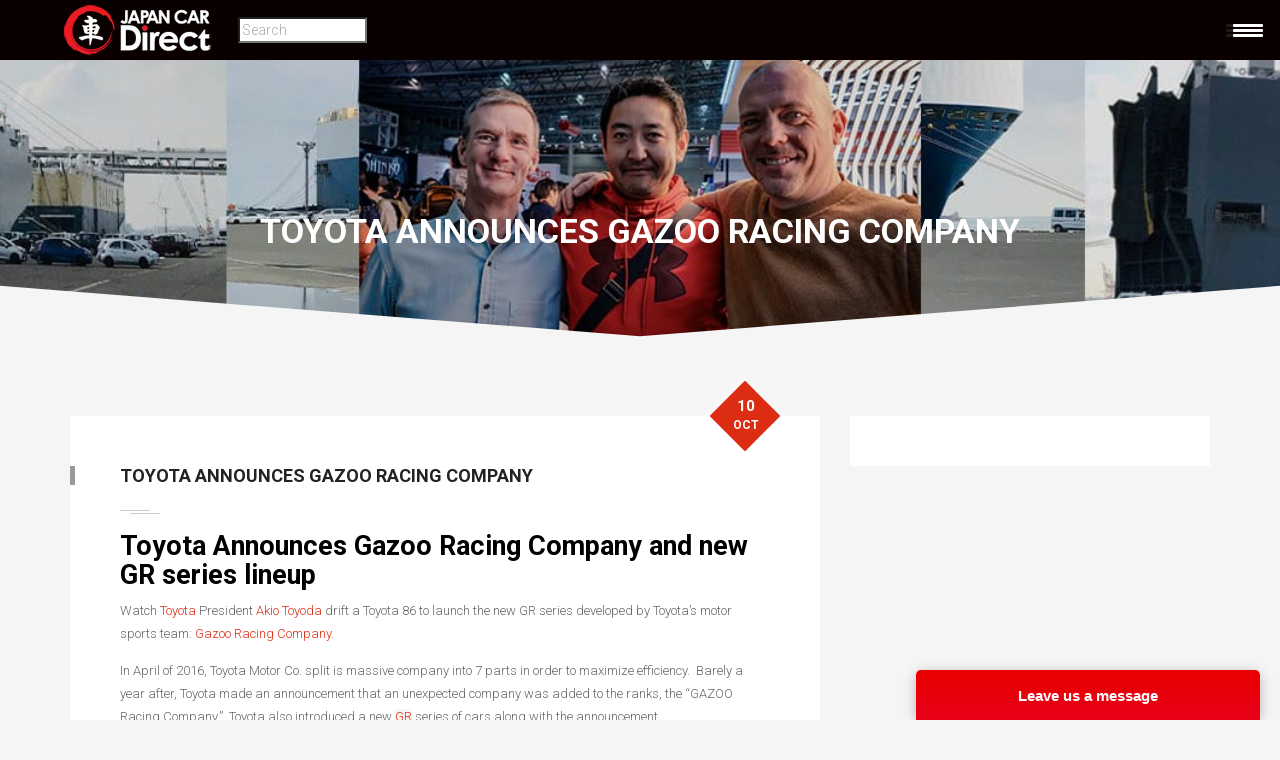

--- FILE ---
content_type: text/html; charset=UTF-8
request_url: https://www.japancardirect.com/japan-car-news/toyota-announces-gazoo-racing-company/
body_size: 34807
content:
<!DOCTYPE html>
<html lang="en-US" prefix="og: https://ogp.me/ns#" class="no-js">
<head>
<meta charset="UTF-8">

<meta name="viewport" content="width=device-width">

<link rel="profile" href="https://gmpg.org/xfn/11">
<link rel="pingback" href="/xmlrpc.php">

	<style>img:is([sizes="auto" i], [sizes^="auto," i]) { contain-intrinsic-size: 3000px 1500px }</style>
	<!-- Begin Convert Experiments code-->
<script>var _conv_page_type='post';var _conv_product_name='Toyota Announces Gazoo Racing Company';var _conv_category_id='75';var _conv_category_name='Japan Car News';</script>
<script src="https://cdn-4.convertexperiments.com/v1/js/10007840-10007827.js?environment=production"></script>
<!-- End Convert	Experiments code -->

<!-- Search Engine Optimization by Rank Math PRO - https://rankmath.com/ -->
<title>Toyota Announces Gazoo Racing - JCD - JDM Export Import Pros</title><link rel="preload" as="style" href="https://fonts.googleapis.com/css?family=Raleway%3A300%2C400%2C500%2C600%2C700%2C800%7CUbuntu%3A300%2C400%2C500%2C700%7CDroid%20Serif%3A400italic%7CRoboto%7CRoboto%3A100%2C100italic%2C200%2C200italic%2C300%2C300italic%2C400%2C400italic%2C500%2C500italic%2C600%2C600italic%2C700%2C700italic%2C800%2C800italic%2C900%2C900italic%7CRoboto%20Slab%3A100%2C100italic%2C200%2C200italic%2C300%2C300italic%2C400%2C400italic%2C500%2C500italic%2C600%2C600italic%2C700%2C700italic%2C800%2C800italic%2C900%2C900italic&#038;subset=latin%2Ccyrillic%2Clatin-ext&#038;display=swap" /><link rel="stylesheet" href="https://fonts.googleapis.com/css?family=Raleway%3A300%2C400%2C500%2C600%2C700%2C800%7CUbuntu%3A300%2C400%2C500%2C700%7CDroid%20Serif%3A400italic%7CRoboto%7CRoboto%3A100%2C100italic%2C200%2C200italic%2C300%2C300italic%2C400%2C400italic%2C500%2C500italic%2C600%2C600italic%2C700%2C700italic%2C800%2C800italic%2C900%2C900italic%7CRoboto%20Slab%3A100%2C100italic%2C200%2C200italic%2C300%2C300italic%2C400%2C400italic%2C500%2C500italic%2C600%2C600italic%2C700%2C700italic%2C800%2C800italic%2C900%2C900italic&#038;subset=latin%2Ccyrillic%2Clatin-ext&#038;display=swap" media="print" onload="this.media='all'" /><noscript><link rel="stylesheet" href="https://fonts.googleapis.com/css?family=Raleway%3A300%2C400%2C500%2C600%2C700%2C800%7CUbuntu%3A300%2C400%2C500%2C700%7CDroid%20Serif%3A400italic%7CRoboto%7CRoboto%3A100%2C100italic%2C200%2C200italic%2C300%2C300italic%2C400%2C400italic%2C500%2C500italic%2C600%2C600italic%2C700%2C700italic%2C800%2C800italic%2C900%2C900italic%7CRoboto%20Slab%3A100%2C100italic%2C200%2C200italic%2C300%2C300italic%2C400%2C400italic%2C500%2C500italic%2C600%2C600italic%2C700%2C700italic%2C800%2C800italic%2C900%2C900italic&#038;subset=latin%2Ccyrillic%2Clatin-ext&#038;display=swap" /></noscript>
<meta name="description" content="Toyota Announces Gazoo Racing Company and new GR series lineup Watch Toyota President Akio Toyoda drift a Toyota 86 to launch..."/>
<meta name="robots" content="follow, index, max-snippet:-1, max-video-preview:-1, max-image-preview:large"/>
<link rel="canonical" href="https://www.japancardirect.com/japan-car-news/toyota-announces-gazoo-racing-company/" />
<meta property="og:locale" content="en_US" />
<meta property="og:type" content="article" />
<meta property="og:title" content="Toyota Announces Gazoo Racing - JCD - JDM Export Import Pros" />
<meta property="og:description" content="Toyota Announces Gazoo Racing Company and new GR series lineup Watch Toyota President Akio Toyoda drift a Toyota 86 to launch..." />
<meta property="og:url" content="/japan-car-news/toyota-announces-gazoo-racing-company/" />
<meta property="og:site_name" content="Japan Car Direct" />
<meta property="article:publisher" content="https://www.facebook.com/JapanCarDirect/" />
<meta property="article:section" content="Japan Car News" />
<meta property="og:updated_time" content="2024-04-13T05:50:21+09:00" />
<meta property="og:image" content="/wp-content/uploads/2017/10/The-3-trim-levels-of-GR-GR-Parts.jpg" />
<meta property="og:image:secure_url" content="/wp-content/uploads/2017/10/The-3-trim-levels-of-GR-GR-Parts.jpg" />
<meta property="og:image:alt" content="Toyota Announces Gazoo Racing Company" />
<meta property="article:published_time" content="2017-10-10T01:38:36+09:00" />
<meta property="article:modified_time" content="2024-04-13T05:50:21+09:00" />
<meta name="twitter:card" content="summary_large_image" />
<meta name="twitter:title" content="Toyota Announces Gazoo Racing - JCD - JDM Export Import Pros" />
<meta name="twitter:description" content="Toyota Announces Gazoo Racing Company and new GR series lineup Watch Toyota President Akio Toyoda drift a Toyota 86 to launch..." />
<meta name="twitter:site" content="@japancardirect" />
<meta name="twitter:creator" content="@japancardirect" />
<meta name="twitter:image" content="/wp-content/uploads/2017/10/The-3-trim-levels-of-GR-GR-Parts.jpg" />
<script type="application/ld+json" class="rank-math-schema-pro">{"@context":"https://schema.org","@graph":[{"@type":"Place","@id":"/#place","geo":{"@type":"GeoCoordinates","latitude":"35.635669606637954","longitude":" 140.11465431534336"},"hasMap":"https://www.google.com/maps/search/?api=1&amp;query=35.635669606637954, 140.11465431534336","address":{"@type":"PostalAddress","streetAddress":"2 Chome-10-16-2 Tendai","addressLocality":"Inage Ward","addressRegion":"Chiba","postalCode":"263-0016","addressCountry":"Japan"}},{"@type":["AutoDealer","Organization"],"@id":"/#organization","name":"Japan Car Direct LLC","url":"/","sameAs":["https://www.facebook.com/JapanCarDirect/","https://twitter.com/japancardirect","https://www.instagram.com/japan_car_direct/","https://www.pinterest.jp/JapanCarDirectLLC/","https://www.youtube.com/channel/UCD9Ou1oB8aWHn0J8qnT6lTw"],"email":"info@japancardirect.com","address":{"@type":"PostalAddress","streetAddress":"2 Chome-10-16-2 Tendai","addressLocality":"Inage Ward","addressRegion":"Chiba","postalCode":"263-0016","addressCountry":"Japan"},"logo":{"@type":"ImageObject","@id":"/#logo","url":"/wp-content/uploads/2023/01/japancardirect-small-logo.png","contentUrl":"/wp-content/uploads/2023/01/japancardirect-small-logo.png","caption":"Japan Car Direct","inLanguage":"en-US","width":"512","height":"512"},"priceRange":"$$$","location":{"@id":"/#place"},"image":{"@id":"/#logo"},"telephone":"+81 80 7972 1982"},{"@type":"WebSite","@id":"/#website","url":"","name":"Japan Car Direct","alternateName":"JCD","publisher":{"@id":"/#organization"},"inLanguage":"en-US"},{"@type":"ImageObject","@id":"/wp-content/uploads/2017/10/The-3-trim-levels-of-GR-GR-Parts.jpg","url":"/wp-content/uploads/2017/10/The-3-trim-levels-of-GR-GR-Parts.jpg","width":"200","height":"200","inLanguage":"en-US"},{"@type":"BreadcrumbList","@id":"/japan-car-news/toyota-announces-gazoo-racing-company/#breadcrumb","itemListElement":[{"@type":"ListItem","position":"1","item":{"@id":"","name":"Home"}},{"@type":"ListItem","position":"2","item":{"@id":"/japan-car-news/","name":"Japan Car News"}},{"@type":"ListItem","position":"3","item":{"@id":"/japan-car-news/toyota-announces-gazoo-racing-company/","name":"Toyota Announces Gazoo Racing Company"}}]},{"@type":"WebPage","@id":"/japan-car-news/toyota-announces-gazoo-racing-company/#webpage","url":"/japan-car-news/toyota-announces-gazoo-racing-company/","name":"Toyota Announces Gazoo Racing - JCD - JDM Export Import Pros","datePublished":"2017-10-10T01:38:36+09:00","dateModified":"2024-04-13T05:50:21+09:00","isPartOf":{"@id":"/#website"},"primaryImageOfPage":{"@id":"/wp-content/uploads/2017/10/The-3-trim-levels-of-GR-GR-Parts.jpg"},"inLanguage":"en-US","breadcrumb":{"@id":"/japan-car-news/toyota-announces-gazoo-racing-company/#breadcrumb"}},{"@type":"Person","@id":"/japan-car-news/toyota-announces-gazoo-racing-company/#author","name":"Japan Car Direct","image":{"@type":"ImageObject","@id":"https://secure.gravatar.com/avatar/30640d43675d70f2acb5439826f3540d33707ba4f32aae01ae64dc1f056ce757?s=96&amp;d=mm&amp;r=g","url":"https://secure.gravatar.com/avatar/30640d43675d70f2acb5439826f3540d33707ba4f32aae01ae64dc1f056ce757?s=96&amp;d=mm&amp;r=g","caption":"Japan Car Direct","inLanguage":"en-US"},"worksFor":{"@id":"/#organization"}},{"@type":"BlogPosting","headline":"Toyota Announces Gazoo Racing - JCD - JDM Export Import Pros","datePublished":"2017-10-10T01:38:36+09:00","dateModified":"2024-04-13T05:50:21+09:00","author":{"@id":"/japan-car-news/toyota-announces-gazoo-racing-company/#author","name":"Japan Car Direct"},"publisher":{"@id":"/#organization"},"description":"Toyota Announces Gazoo Racing Company and new GR series lineup Watch Toyota President Akio Toyoda drift a Toyota 86 to launch...","name":"Toyota Announces Gazoo Racing - JCD - JDM Export Import Pros","@id":"/japan-car-news/toyota-announces-gazoo-racing-company/#richSnippet","isPartOf":{"@id":"/japan-car-news/toyota-announces-gazoo-racing-company/#webpage"},"image":{"@id":"/wp-content/uploads/2017/10/The-3-trim-levels-of-GR-GR-Parts.jpg"},"inLanguage":"en-US","mainEntityOfPage":{"@id":"/japan-car-news/toyota-announces-gazoo-racing-company/#webpage"}}]}</script>
<!-- /Rank Math WordPress SEO plugin -->

<link rel='dns-prefetch' href='//fonts.googleapis.com' />
<link href='https://fonts.gstatic.com' crossorigin rel='preconnect' />
<link rel="alternate" type="application/rss+xml" title="Japan Car Direct &raquo; Feed" href="/feed/" />
<link rel="alternate" type="application/rss+xml" title="Japan Car Direct &raquo; Comments Feed" href="/comments/feed/" />
<link rel='stylesheet' id='bcsb_namespace-css' href='/wp-content/plugins/block-comment-spam-bots/css/settings.css?ver=1768889971'  media='all' />
<link rel='stylesheet' id='elementor-frontend-css' href='/wp-content/plugins/elementor/assets/css/frontend.min.css?ver=3.32.3'  media='all' />
<link rel='stylesheet' id='elementor-post-20121-css' href='/wp-content/uploads/elementor/css/post-20121.css?ver=1767807336'  media='all' />
<link rel='stylesheet' id='wp-block-library-css' href='/wp-includes/css/dist/block-library/style.min.css?ver=6.8.1'  media='all' />
<style id='classic-theme-styles-inline-css'>
/*! This file is auto-generated */
.wp-block-button__link{color:#fff;background-color:#32373c;border-radius:9999px;box-shadow:none;text-decoration:none;padding:calc(.667em + 2px) calc(1.333em + 2px);font-size:1.125em}.wp-block-file__button{background:#32373c;color:#fff;text-decoration:none}
</style>
<style id='global-styles-inline-css'>
:root{--wp--preset--aspect-ratio--square: 1;--wp--preset--aspect-ratio--4-3: 4/3;--wp--preset--aspect-ratio--3-4: 3/4;--wp--preset--aspect-ratio--3-2: 3/2;--wp--preset--aspect-ratio--2-3: 2/3;--wp--preset--aspect-ratio--16-9: 16/9;--wp--preset--aspect-ratio--9-16: 9/16;--wp--preset--color--black: #000000;--wp--preset--color--cyan-bluish-gray: #abb8c3;--wp--preset--color--white: #ffffff;--wp--preset--color--pale-pink: #f78da7;--wp--preset--color--vivid-red: #cf2e2e;--wp--preset--color--luminous-vivid-orange: #ff6900;--wp--preset--color--luminous-vivid-amber: #fcb900;--wp--preset--color--light-green-cyan: #7bdcb5;--wp--preset--color--vivid-green-cyan: #00d084;--wp--preset--color--pale-cyan-blue: #8ed1fc;--wp--preset--color--vivid-cyan-blue: #0693e3;--wp--preset--color--vivid-purple: #9b51e0;--wp--preset--gradient--vivid-cyan-blue-to-vivid-purple: linear-gradient(135deg,rgba(6,147,227,1) 0%,rgb(155,81,224) 100%);--wp--preset--gradient--light-green-cyan-to-vivid-green-cyan: linear-gradient(135deg,rgb(122,220,180) 0%,rgb(0,208,130) 100%);--wp--preset--gradient--luminous-vivid-amber-to-luminous-vivid-orange: linear-gradient(135deg,rgba(252,185,0,1) 0%,rgba(255,105,0,1) 100%);--wp--preset--gradient--luminous-vivid-orange-to-vivid-red: linear-gradient(135deg,rgba(255,105,0,1) 0%,rgb(207,46,46) 100%);--wp--preset--gradient--very-light-gray-to-cyan-bluish-gray: linear-gradient(135deg,rgb(238,238,238) 0%,rgb(169,184,195) 100%);--wp--preset--gradient--cool-to-warm-spectrum: linear-gradient(135deg,rgb(74,234,220) 0%,rgb(151,120,209) 20%,rgb(207,42,186) 40%,rgb(238,44,130) 60%,rgb(251,105,98) 80%,rgb(254,248,76) 100%);--wp--preset--gradient--blush-light-purple: linear-gradient(135deg,rgb(255,206,236) 0%,rgb(152,150,240) 100%);--wp--preset--gradient--blush-bordeaux: linear-gradient(135deg,rgb(254,205,165) 0%,rgb(254,45,45) 50%,rgb(107,0,62) 100%);--wp--preset--gradient--luminous-dusk: linear-gradient(135deg,rgb(255,203,112) 0%,rgb(199,81,192) 50%,rgb(65,88,208) 100%);--wp--preset--gradient--pale-ocean: linear-gradient(135deg,rgb(255,245,203) 0%,rgb(182,227,212) 50%,rgb(51,167,181) 100%);--wp--preset--gradient--electric-grass: linear-gradient(135deg,rgb(202,248,128) 0%,rgb(113,206,126) 100%);--wp--preset--gradient--midnight: linear-gradient(135deg,rgb(2,3,129) 0%,rgb(40,116,252) 100%);--wp--preset--font-size--small: 13px;--wp--preset--font-size--medium: 20px;--wp--preset--font-size--large: 36px;--wp--preset--font-size--x-large: 42px;--wp--preset--font-family--digital-7: Digital-7;--wp--preset--spacing--20: 0.44rem;--wp--preset--spacing--30: 0.67rem;--wp--preset--spacing--40: 1rem;--wp--preset--spacing--50: 1.5rem;--wp--preset--spacing--60: 2.25rem;--wp--preset--spacing--70: 3.38rem;--wp--preset--spacing--80: 5.06rem;--wp--preset--shadow--natural: 6px 6px 9px rgba(0, 0, 0, 0.2);--wp--preset--shadow--deep: 12px 12px 50px rgba(0, 0, 0, 0.4);--wp--preset--shadow--sharp: 6px 6px 0px rgba(0, 0, 0, 0.2);--wp--preset--shadow--outlined: 6px 6px 0px -3px rgba(255, 255, 255, 1), 6px 6px rgba(0, 0, 0, 1);--wp--preset--shadow--crisp: 6px 6px 0px rgba(0, 0, 0, 1);}:where(.is-layout-flex){gap: 0.5em;}:where(.is-layout-grid){gap: 0.5em;}body .is-layout-flex{display: flex;}.is-layout-flex{flex-wrap: wrap;align-items: center;}.is-layout-flex > :is(*, div){margin: 0;}body .is-layout-grid{display: grid;}.is-layout-grid > :is(*, div){margin: 0;}:where(.wp-block-columns.is-layout-flex){gap: 2em;}:where(.wp-block-columns.is-layout-grid){gap: 2em;}:where(.wp-block-post-template.is-layout-flex){gap: 1.25em;}:where(.wp-block-post-template.is-layout-grid){gap: 1.25em;}.has-black-color{color: var(--wp--preset--color--black) !important;}.has-cyan-bluish-gray-color{color: var(--wp--preset--color--cyan-bluish-gray) !important;}.has-white-color{color: var(--wp--preset--color--white) !important;}.has-pale-pink-color{color: var(--wp--preset--color--pale-pink) !important;}.has-vivid-red-color{color: var(--wp--preset--color--vivid-red) !important;}.has-luminous-vivid-orange-color{color: var(--wp--preset--color--luminous-vivid-orange) !important;}.has-luminous-vivid-amber-color{color: var(--wp--preset--color--luminous-vivid-amber) !important;}.has-light-green-cyan-color{color: var(--wp--preset--color--light-green-cyan) !important;}.has-vivid-green-cyan-color{color: var(--wp--preset--color--vivid-green-cyan) !important;}.has-pale-cyan-blue-color{color: var(--wp--preset--color--pale-cyan-blue) !important;}.has-vivid-cyan-blue-color{color: var(--wp--preset--color--vivid-cyan-blue) !important;}.has-vivid-purple-color{color: var(--wp--preset--color--vivid-purple) !important;}.has-black-background-color{background-color: var(--wp--preset--color--black) !important;}.has-cyan-bluish-gray-background-color{background-color: var(--wp--preset--color--cyan-bluish-gray) !important;}.has-white-background-color{background-color: var(--wp--preset--color--white) !important;}.has-pale-pink-background-color{background-color: var(--wp--preset--color--pale-pink) !important;}.has-vivid-red-background-color{background-color: var(--wp--preset--color--vivid-red) !important;}.has-luminous-vivid-orange-background-color{background-color: var(--wp--preset--color--luminous-vivid-orange) !important;}.has-luminous-vivid-amber-background-color{background-color: var(--wp--preset--color--luminous-vivid-amber) !important;}.has-light-green-cyan-background-color{background-color: var(--wp--preset--color--light-green-cyan) !important;}.has-vivid-green-cyan-background-color{background-color: var(--wp--preset--color--vivid-green-cyan) !important;}.has-pale-cyan-blue-background-color{background-color: var(--wp--preset--color--pale-cyan-blue) !important;}.has-vivid-cyan-blue-background-color{background-color: var(--wp--preset--color--vivid-cyan-blue) !important;}.has-vivid-purple-background-color{background-color: var(--wp--preset--color--vivid-purple) !important;}.has-black-border-color{border-color: var(--wp--preset--color--black) !important;}.has-cyan-bluish-gray-border-color{border-color: var(--wp--preset--color--cyan-bluish-gray) !important;}.has-white-border-color{border-color: var(--wp--preset--color--white) !important;}.has-pale-pink-border-color{border-color: var(--wp--preset--color--pale-pink) !important;}.has-vivid-red-border-color{border-color: var(--wp--preset--color--vivid-red) !important;}.has-luminous-vivid-orange-border-color{border-color: var(--wp--preset--color--luminous-vivid-orange) !important;}.has-luminous-vivid-amber-border-color{border-color: var(--wp--preset--color--luminous-vivid-amber) !important;}.has-light-green-cyan-border-color{border-color: var(--wp--preset--color--light-green-cyan) !important;}.has-vivid-green-cyan-border-color{border-color: var(--wp--preset--color--vivid-green-cyan) !important;}.has-pale-cyan-blue-border-color{border-color: var(--wp--preset--color--pale-cyan-blue) !important;}.has-vivid-cyan-blue-border-color{border-color: var(--wp--preset--color--vivid-cyan-blue) !important;}.has-vivid-purple-border-color{border-color: var(--wp--preset--color--vivid-purple) !important;}.has-vivid-cyan-blue-to-vivid-purple-gradient-background{background: var(--wp--preset--gradient--vivid-cyan-blue-to-vivid-purple) !important;}.has-light-green-cyan-to-vivid-green-cyan-gradient-background{background: var(--wp--preset--gradient--light-green-cyan-to-vivid-green-cyan) !important;}.has-luminous-vivid-amber-to-luminous-vivid-orange-gradient-background{background: var(--wp--preset--gradient--luminous-vivid-amber-to-luminous-vivid-orange) !important;}.has-luminous-vivid-orange-to-vivid-red-gradient-background{background: var(--wp--preset--gradient--luminous-vivid-orange-to-vivid-red) !important;}.has-very-light-gray-to-cyan-bluish-gray-gradient-background{background: var(--wp--preset--gradient--very-light-gray-to-cyan-bluish-gray) !important;}.has-cool-to-warm-spectrum-gradient-background{background: var(--wp--preset--gradient--cool-to-warm-spectrum) !important;}.has-blush-light-purple-gradient-background{background: var(--wp--preset--gradient--blush-light-purple) !important;}.has-blush-bordeaux-gradient-background{background: var(--wp--preset--gradient--blush-bordeaux) !important;}.has-luminous-dusk-gradient-background{background: var(--wp--preset--gradient--luminous-dusk) !important;}.has-pale-ocean-gradient-background{background: var(--wp--preset--gradient--pale-ocean) !important;}.has-electric-grass-gradient-background{background: var(--wp--preset--gradient--electric-grass) !important;}.has-midnight-gradient-background{background: var(--wp--preset--gradient--midnight) !important;}.has-small-font-size{font-size: var(--wp--preset--font-size--small) !important;}.has-medium-font-size{font-size: var(--wp--preset--font-size--medium) !important;}.has-large-font-size{font-size: var(--wp--preset--font-size--large) !important;}.has-x-large-font-size{font-size: var(--wp--preset--font-size--x-large) !important;}.has-digital-7-font-family{font-family: var(--wp--preset--font-family--digital-7) !important;}
:where(.wp-block-post-template.is-layout-flex){gap: 1.25em;}:where(.wp-block-post-template.is-layout-grid){gap: 1.25em;}
:where(.wp-block-columns.is-layout-flex){gap: 2em;}:where(.wp-block-columns.is-layout-grid){gap: 2em;}
:root :where(.wp-block-pullquote){font-size: 1.5em;line-height: 1.6;}
</style>
<link rel='stylesheet' id='widget-detector-elementor-css' href='/wp-content/plugins/widget-detector-elementor/public/css/widget-detector-elementor-public.css?ver=1'  media='all' />
<link rel='stylesheet' id='bootstrap-css' href='/wp-content/plugins/pix-auto-deal/assets/css/bootstrap.css?ver=3.2.0'  media='all' />
<link rel='stylesheet' id='pixad-autos-css' href='/wp-content/plugins/pix-auto-deal/assets/css/pixad-autos.css?ver=6.8.1'  media='all' />
<link rel='stylesheet' id='font-awesome-css' href='/wp-content/plugins/elementor/assets/lib/font-awesome/css/font-awesome.min.css?ver=4.7.0'  media='all' />
<link rel='stylesheet' id='magnific-popup-css' href='/wp-content/plugins/pix-auto-deal/assets/css/magnific-popup.css?ver=1.0.0'  media='all' />
<link rel='stylesheet' id='dashicons-css' href='/wp-includes/css/dashicons.min.css?ver=6.8.1'  media='all' />
<link rel='stylesheet' id='rmp-menu-dynamic-styles-css' href='/wp-content/uploads/rmp-menu/css/rmp-menu.css?ver=09.41.44'  media='all' />
<link rel='stylesheet' id='front-css' href='/wp-content/plugins/templines-helper-core/assets/front_css/front.css?ver=1.0'  media='all' />
<link rel='stylesheet' id='templines_kaswara_css-css' href='/wp-content/plugins/templines-helper-core/assets/css/kaswara/kaswara_style.css?ver=1.0'  media='all' />
<link rel='stylesheet' id='templines_icons-css' href='/wp-content/plugins/templines-helper-core/assets/font-icon/icons.css?ver=6.8.1'  media='all' />
<link rel='stylesheet' id='euis-css' href='/wp-content/plugins/unlimited-elementor-inner-sections-by-boomdevs/public/css/euis-public.css?ver=1.0.9'  media='all' />
<link rel='stylesheet' id='parent-style-css' href='/wp-content/themes/autozone/style.css?ver=6.8.1'  media='all' />
<link rel='stylesheet' id='child-style-css' href='/wp-content/themes/autozone-child/style.css?ver=6.8.1'  media='all' />
<link rel='stylesheet' id='style-css' href='/wp-content/themes/autozone-child/style.css?ver=6.8.1'  media='all' />
<link rel='stylesheet' id='autozone-assetscss-css' href='/wp-content/themes/autozone/assets/assets.min.css?ver=6.8.1'  media='all' />
<style id='autozone-assetscss-inline-css'>
 
 

 html .section_mod-h:after {
 background-image: url('/wp-content/themes/autozone/media/bg/9.jpg');
 }




 

 .moto_header_custom_button .btn-success{
 background-color: #dc2d13 !important;
 }


 .pmpro_btn:link, html .pmpro_btn, html .pmpro_content_message a, html .pmpro_content_message a:link{
 background-color: #dc2d13;
 }

 .tab-content .pixad-features-list i.features-icon {
 color: #dc2d13 !important;
 top:2px !important;
 }


 a:focus, a:hover {
 color: #dc2d13;
 }

 html .youzify-red-scheme .group-button.join-group{
 background-color: #dc2d13;
 }


 html .youzify-profile-login{
 background: #dc2d13 !important;
 }

 html .woocommerce ul.products li.product .onsale {
 background-color: #dc2d13;
 }


 html .post.post_mod-a .post__box--style-2 .box__contents .meta__data span i {
 color: #dc2d13;
 }


 html .post.post_mod-a .post__box--style-2 .box__contents .block__content .link__box:hover{
 background-color: #dc2d13;
 border-color: #dc2d13;
 }


 html .elementor-widget-templines-autos .pixad-body-filter li.active:last-child:after{
 background-color: #dc2d13;
 }


 html .elementor-widget-templines-autos .pixad-body-filter li.active{
 background-color: #dc2d13;
 }


 html .elementor-widget-templines-autos .pixad-body-filter li.active[data-val='all']:after{
 background-color: #dc2d13;
 }

 .fl-author-information .youzify_profile_link_button {
 background-color: #dc2d13;
 }

 html #block-2 .wp-block-search .wp-block-search__button {
 background-color: #dc2d13;
 }


 html .templines_sales .sales_container .prc.currency_left{
 color: #dc2d13;
 }

 html .page-builder-icon-box-wrap .icon_box_wrap .kswr-ibi-icon-ct svg {
 fill: #dc2d13 !important;
 }


 html #pixad-listing.list .season_prices .card__price-number{
 color: #dc2d13;
 }


 .single-add-to-compare{
 background-color: #dc2d13;
 }

 html .add-to-compare.active-add-compare,html .active-add-favorite{
 background-color: #dc2d13 !important;
 }


 html .page-builder-icon-box-wrap .icon_box_wrap .kswr-ibi-icon-ct svg * {
 fill: #dc2d13 !important;
 }


 html .page-builder-icon-box-wrap .icon_box_wrap:hover{
 background-color: #dc2d13 !important;
 border-bottom-color: #dc2d13 !important;
 }


 .header .list-badge{
 background-color: #dc2d13 !important;
 }


 .fl-author-information .youzify_profile_link_button:after {
 background-color: #dc2d13;
 }


 .footer__btn:before{
 border-bottom: 33px solid #dc2d13;
 }

 .thecube .cube:before {
 background-color: #dc2d13;
 }
 .list-services:hover .list-services__title *{
 color: #dc2d13;
 }

 html input[type="submit"] {
 background-color: #dc2d13;
 }

 .woocommerce div.product .woocommerce-tabs ul.tabs li.active a{
 color: #dc2d13;
 }


 html .b-submit__aside-step-inner-info h4{
 border-color: #dc2d13;
 }


 html .booking-auto-form button.submit , html .car-booking a{
 background-color: #dc2d13;
 }


 html .woocommerce-cart .wc-proceed-to-checkout a.checkout-button{
 background-color: #dc2d13 !important;
 }


 html .period_picker_box .period_picker_show:before{
 background-color: #dc2d13 !important;
 }


 .autozone_calculate_btn {
 background-color: #dc2d13 !important;
 }


 .sidebar .widget_product_categories ul li a:before{
 color: #dc2d13 !important;
 }




 html body .youzify_group_rss-2 a , html #youzify-modal .youzify-modal-title {
 background: #dc2d13 !important;
 }




 a,
 .color_primary,
 .ui-title-inner .icon:before,
 .link-img__link:hover .link-img__title,
 .main-block__title strong,
 .decor-3,
 .list-services:hover .list-services__title,
 .list-progress .icon,
 .footer-title__inner,
 .card__price-number,
 .list-categories__link:before,
 .list-categories__link:hover,
 .list-descriptions dt:before,
 .widget-post1__price,
 .nav-tabs > li.active > a,
 .nav-tabs > li > a:hover,
 .nav-tabs > li.active > a:focus,
 .social-blog__item:before,
 blockquote:before,
 .comments-list .comment-datetime , html .phone-menu i {
 color: #dc2d13;
 }


 .staff-no-skill:hover {
 background: #dc2d13;
 }

 html #youzify-group-buttons .group-button a:after ,
 html .autobtn:after ,
 html .autozone_calculate_btn:after{
 background-color: #dc2d13;
 }


 html #youzify-group-buttons .group-button a , html .autobtn {
 background-color: #dc2d13;
 }


 html #youzify-group-buttons .group-button a:after, .autozone_calculate_btn:after, html .group-button .group-button.join-group:after ,
 html .group-button .group-button.request-membership:after,
 html .group-button .group-button.pending.membership-requested:after{
 background-color: #dc2d13;
 }


 body .youzify div.item-list-tabs li.youzify-activity-show-search .youzify-activity-show-search-form i, body #youzify-wall-nav .item-list-tabs li#activity-filter-select label, body .youzify-media-filter .youzify-filter-item .youzify-current-filter, body .youzify-community-hashtags .youzify-hashtag-item:hover, body .youzify table tfoot tr, body .youzify table thead tr, body #youzify-group-body h1:before, body .youzify-product-actions .youzify-addtocart, body .youzify .checkout_coupon, body .youzify .youzify-wc-box-title h3, body .youzify .woocommerce-customer-details h2, body .youzify .youzify-wc-main-content .track_order .form-row button, body .youzify-view-order .youzify-wc-main-content > p mark.order-status, body .youzify .youzify-wc-main-content button[type='submit'], body .youzify .youzify-wc-main-content #payment #place_order, body .youzify .youzify-wc-main-content h3, body .youzify .wc-proceed-to-checkout a.checkout-button, body .youzify .wc-proceed-to-checkout a.checkout-button:hover, body .youzify .youzify-wc-main-content .woocommerce-checkout-review-order table.shop_table tfoot .order-total, body .youzify .youzify-wc-main-content .woocommerce-checkout-review-order table.shop_table thead, body .youzify .youzify-wc-main-content table.shop_table td a.woocommerce-MyAccount-downloads-file:before, body .youzify .youzify-wc-main-content table.shop_table td a.view:before, body .youzify table.shop_table.order_details tfoot tr:last-child, body .youzify .youzify-wc-main-content table.shop_table td.actions .coupon button, body .youzify .youzify-wc-main-content table.shop_table td.woocommerce-orders-table__cell-order-number a, body .youzify .youzify-wc-main-content table.shop_table thead, body .youzify-forums-topic-item .youzify-forums-topic-icon i, body .youzify-forums-forum-item .youzify-forums-forum-icon i, body div.bbp-submit-wrapper button, body #bbpress-forums li.bbp-header, body #bbpress-forums .bbp-search-form #bbp_search_submit, body #bbpress-forums #bbp-search-form #bbp_search_submit, body .widget_display_search #bbp_search_submit, body .widget_display_forums li a:before, body .widget_display_views li .bbp-view-title:before, body .widget_display_topics li:before, body #bbpress-forums li.bbp-footer, body .bbp-pagination .page-numbers.current, body .youzify-items-list-widget .youzify-list-item .youzify-item-action .youzify-add-button i, body #youzify-members-list .youzify-user-actions .friendship-button .requested, body .youzify-wall-embed .youzify-embed-action .friendship-button a.requested, body .youzify-widget .youzify-user-tags .youzify-utag-values .youzify-utag-value-item, body .item-list-tabs #search-message-form #messages_search_submit, body #youzify-groups-list .action .group-button .membership-requested, body #youzify-members-list .youzify-user-actions .friendship-button a, body #youzify-groups-list .action .group-button .request-membership, body .youzify-wall-embed .youzify-embed-action .friendship-button a, body .youzify-group-manage-members-search #members_search_submit, body #youzify-groups-list .action .group-button .accept-invite, body .notifications-options-nav #notification-bulk-manage, body .notifications .notification-actions .mark-read span, body .sitewide-notices .thread-options .activate-notice, body #youzify-groups-list .action .group-button .join-group, body .youzify-social-buttons .friendship-button a.requested, body #youzify-directory-search-box form input[type=submit], body .youzify-user-actions .friendship-button a.requested, body .youzify-wall-embed .youzify-embed-action .group-button a, body #youzify-group-buttons .group-button a.join-group, body .messages-notices .thread-options .read span, body .youzify-social-buttons .friendship-button a, body #search-members-form #members_search_submit, body .messages-options-nav #messages-bulk-manage, body .youzify-group-settings-tab input[type='submit'], body .youzify-user-actions .friendship-button a.add, body #group-settings-form input[type='submit'], body .youzify-product-content .youzify-featured-product, body .my-friends #friend-list .action a.accept, body .youzify-wall-new-post .youzify-post-more-button, body .group-request-list .action .accept a, body #message-recipients .highlight-icon i, body .youzify-pagination .page-numbers.current, body .youzify-project-content .youzify-project-type, body .youzify-author .youzify-account-settings, body .youzify-product-actions .youzify-addtocart, body .group-button.request-membership, body #send_message_form .submit #send, body #send-invite-form .submit input, body #send-reply #send_reply_button, body .youzify-wall-actions .youzify-wall-post, body .youzify-post-content .youzify-post-type, body .youzify-nav-effect .youzify-menu-border, body #group-create-tabs li.current, body .group-button.accept-invite, body .youzify-tab-post .youzify-read-more, body .group-button.join-group, body .youzify-service-icon i:hover, body .youzify-loading .youzify_msg, body .youzify-scrolltotop i:hover, body .youzify-post .youzify-read-more, body .youzify-author .youzify-login, body .pagination .current, body .youzify-tab-title-box, body #youzify button[type='submit'], body .youzify-wall-file-post, body .youzify-current-bg-color, body .youzify-current-checked-bg-color:checked, body .button.accept , html .red{
 background-color: #dc2d13;
 }

 .bg-color_primary,
 .main-slider__link,
 .decor-2:before,
 .decor-2:after,
 .section-bg_primary,
 .border-section-top_mod-b:before,
 .border-section-top_mod-b:after,
 .slider-grid__price,
 .btn-default:after,
 .owl-theme_mod-c .owl-controls .owl-page.active span,
 .owl-theme_mod-c .owl-controls.clickable .owl-page:hover span,
 .owl-theme_mod-d .owl-controls .owl-page.active span,
 .owl-theme_mod-d .owl-controls.clickable .owl-page:hover span,
 .list-type__link:hover,
 .list-staff__item:hover .list-staff__info,
 .progress-bar,
 .post .entry-date,
 .post:hover .entry-main__inner_mod-a:after,
 .btn-effect:after,
 .yamm .navbar-toggle,
 .ui-btn_mod-a,
 .jelect-option:hover,
 .jelect-option_state_active,
 .car-details__price,
 .noUi-origin,
 .btn-skew-r,
 .list-tags__link:hover,
 .about-autor,
 .card__wrap-label , html .mli_count , html .header-menu-middle .header-navibox-search .btn , .woocommerce.columns-5 .owl-theme .owl-controls .owl-page.active span , .woocommerce.columns-4 .owl-theme .owl-controls .owl-page.active span , .woocommerce.columns-3 .owl-theme .owl-controls .owl-page.active span {
 background-color: #dc2d13;
 }



 html .link-img__link,
 html .owl-theme_mod-c .owl-controls .owl-page.active span,
 html .owl-theme_mod-c .owl-controls.clickable .owl-page:hover span,
 html .owl-theme_mod-d .owl-controls .owl-page.active span,
 html .owl-theme_mod-d .owl-controls.clickable .owl-page:hover span,
 html .list-type__link:hover,
 html .current-menu-item > a:before,html .current-page-parent > a:before {
 border-color: #dc2d13 !important;
 }



 #iview div.iview-directionNav a.iview-nextNav:hover:before,
 .list-staff__item:nth-child(even):hover .list-staff__info:after,
 .reviews:hover .reviews__title {border-left-color: #dc2d13;}

 #iview div.iview-directionNav a.iview-prevNav:hover:before,
 .list-staff__item:nth-child(odd):hover .list-staff__info:after {border-right-color: #dc2d13;}

 .header.sticky .navbar,
 .form-control:focus {border-bottom-color: #DC2D13;}

 .btn-default,
 .btn-success {box-shadow: 5px 0 0 0 #dc2d13;}

 .yamm .nav > li > a:hover {
 box-shadow: 0 -5px 0 0 #dc2d13;
 background: none !important;
 }

 .link,
 .list-type__link,
 .main-slider__btn,
 .car-details__title {box-shadow: -4px 0 0 0 #dc2d13;}

 .pagination > .active > a,
 .pagination > .active > span,
 .pagination > .active > a:hover,
 .pagination > .active > span:hover,
 .pagination > .active > a:focus,
 .pagination > .active > span:focus,
 .pagination > li > a:hover,
 .pagination > li > span:hover,
 .pagination > li > a:focus,
 .pagination > li > span:focus {
 box-shadow: 0 3px 0 0 #dc2d13;
 }

 html .wd-auto_sell_page{
 background-color: #dc2d13;
 }


 html .hours_price_title_item span.pixad_auto_price_in_hour , .extr-right *{
 color: #dc2d13;
 }


 .slider-grid .owl-page.active span, .slider-grid .owl-page span:hover{
 background-color: #dc2d13 !important;
 border-color:#dc2d13 !important;
 }


 /*Headers color*/


 html .header-cart-count{
 background: #dc2d13 !important;
 }

 html body .header li > a:hover {
 color: #dc2d13 !important;
 }



 html body .fullscreen-center-menu li > a:hover {
 color: #dc2d13 !important;
 }

 html body [off-canvas] li a:hover {
 color: #dc2d13;
 }



 .kameleon-cf7-container .km_cf7-btn-txt-r{
 background: #dc2d13 !important;
 }



 a {
 color: #dc2d13;
 }



 .cl-effect-1 .current-menu-item > a {
 color: #dc2d13 !important;
 }

 .customer-favourites .woocommerce-Price-amount {
 color: #dc2d13 ;
 }



 .full-width .dropdown-menu ul li:hover a{
 color: #dc2d13 !important;
 }
 html .nav > li > a:hover, html .nav > li > a:focus {
 color: #dc2d13;
 }
 html .pre-footer {
 background: none repeat scroll 0 0 #dc2d13;
 }
 html .after-heading-info, .highlight_text {
 color: #dc2d13;
 }
 html .bx-wrapper .bx-next {
 background: #dc2d13 !important;
 }
 html .bx-wrapper .bx-next {
 background: #dc2d13 !important;
 }
 html .full-title.banner-full-width {
 background-color: #dc2d13 }
 html .featured-item-simple-icon::after {
 border-color: #dc2d13;
 }
 html .top-cart i, html .top-cart .icon-basket {
 color: #dc2d13;
 }
 html .dropdown-menu > li > a:hover, html .dropdown-menu > li > a:focus {
 background-color: #dc2d13 }
 html .title-action a {
 background: none repeat scroll 0 0 #dc2d13 !important;
 border-color: #dc2d13 !important;
 }
 html .full-title-name .btn {
 background: none repeat scroll 0 0 #dc2d13!important;
 border-color: #dc2d13 !important;
 }
 html .marked_list1 li:before {
 color: #dc2d13;
 }
 html .woocommerce #respond input#submit, html .woocommerce a.button, html .woocommerce button.button, html .woocommerce input.button {
 background-color: #dc2d13 !important;
 border-color: #dc2d13 !important;
 }
 html .product-info .nav-tabs > li.active a, html .product-info .nav-tabs > li:hover a {
 background: #dc2d13 !important;
 color: #fff !important;
 outline: none !important;
 border: 1px solid #dc2d13;
 }
 html .product-info .nav-tabs {
 border-top-color: #dc2d13;
 }
 html .nav > li > a:hover, html .nav > li > a:focus {
 color: #dc2d13;
 }
 html .label-sale, .label-hot, html .label-not-available, html .label-best {
 color: #526aff;
 }

 html a {
 color: #dc2d13;
 }

 .box-date-post .date-2 {
 color: #dc2d13;
 }

 html body .type-post.sticky:after {
 color: #dc2d13;

 }


 html .km-teammate-container[data-style=style3] .km-teammate-soc{
 background: #dc2d13 !important;
 }


 .tagcloud a:hover{
 background: #dc2d13 !important;
 border-color: #dc2d13 !important;
 color:#fff;
 }


 .owl-theme .owl-controls .owl-page.active span{
 background: #dc2d13 !important;
 border-color: #dc2d13 !important;
 }

 
 


 html .car-favorite {
 background-color: #fea51d;
 }


 .header.header-background-white.header-menu-middle .header-navibox-2{
 background-color: #fea51d !important;
 }


 .templines_all_autos_btn .btn-success {
 background-color: #fea51d !important;
 border-color: #fea51d !important;
 }


 .vc-auto-search .search-title2 {
 background-color: #fea51d !important;
 }


 .moto_header_custom_button .btn-success:hover:after{
 background-color: #fea51d !important;
 }


 html .hsearch_style_2 .search-title2 .div_skew {
 background-color: #fea51d !important;
 }

 html .add-to-compare{
 background-color: #fea51d;
 border-color: #fea51d;
 }

 
 

 



 

 html body ,
 html body * ,
 html .main-block__title ,
 html .main-block ,
 html .ui-title-inner ,
 html body p , html .brand-link ,
 html header a ,
 html header li ,
 html .link-img__title ,
 .list-mark li{
 font-family: 'Roboto' ;
 font-weight: ;
 }


 html .tmpl-title-font{
 font-family: 'Roboto' !important;
 font-weight: normal;
 }




 h1, h2, h3, h4, h5, h6, .h1, .h2, .h3, .h4, .h5, .h6 ,
 .slider-grid__inner_mod-b .slider-grid__name ,
 .list-progress__name ,
 .list-staff__name ,
 .staff-progress__title ,
 .post .entry-date__inner ,
 .card__label ,
 .nav-tabs li a ,
 html .pixad-features-list li ,
 .post-nav__title ,
 .post-nav__link ,
 .woocommerce div.product .woocommerce-tabs ul.tabs li a{
 font-family: 'Roboto' !important;
 font-weight: 700;
 }



  
 
</style>

<link rel='stylesheet' id='font-awesome-5-css' href='/wp-content/themes/autozone/fonts/fontawesome/css/fontawesome5.css?ver=6.8.1'  media='all' />
<link rel='stylesheet' id='autozone-header-css' href='/wp-content/themes/autozone/assets/header/header.css?ver=6.8.1'  media='all' />
<link rel='stylesheet' id='autozone-header-yamm-css' href='/wp-content/themes/autozone/assets/header/yamm.css?ver=6.8.1'  media='all' />
<link rel='stylesheet' id='autozone-select2-css' href='/wp-content/themes/autozone/assets/select2/css/select2.min.css?ver=6.8.1'  media='all' />
<link rel='stylesheet' id='elementor-icons-css' href='/wp-content/plugins/elementor/assets/lib/eicons/css/elementor-icons.min.css?ver=5.44.0'  media='all' />
<link rel='stylesheet' id='elementor-post-20108-css' href='/wp-content/uploads/elementor/css/post-20108.css?ver=1767807336'  media='all' />
<link rel='stylesheet' id='custom-changer-lang-css-css' href='/wp-content/plugins/templines-helper-core/widgets/assets/css/change_language.css?ver=1.0'  media='all' />
<link rel='stylesheet' id='ekit-widget-styles-css' href='/wp-content/plugins/elementskit-lite/widgets/init/assets/css/widget-styles.css?ver=3.7.3'  media='all' />
<link rel='stylesheet' id='ekit-responsive-css' href='/wp-content/plugins/elementskit-lite/widgets/init/assets/css/responsive.css?ver=3.7.3'  media='all' />
<link rel='stylesheet' id='wprevpro_w3-css' href='/wp-content/plugins/wp-review-slider-pro/public/css/wprevpro_w3.css?ver=12.0.3'  media='all' />


<link rel='stylesheet' id='elementor-icons-shared-0-css' href='/wp-content/plugins/elementor/assets/lib/font-awesome/css/fontawesome.min.css?ver=5.15.3'  media='all' />
<link rel='stylesheet' id='elementor-icons-fa-brands-css' href='/wp-content/plugins/elementor/assets/lib/font-awesome/css/brands.min.css?ver=5.15.3'  media='all' />
<link rel='stylesheet' id='elementor-icons-ekiticons-css' href='/wp-content/plugins/elementskit-lite/modules/elementskit-icon-pack/assets/css/ekiticons.css?ver=3.7.3'  media='all' />
<script  src="/wp-includes/js/jquery/jquery.min.js?ver=3.7.1" id="jquery-core-js"></script>
<script  src="/wp-includes/js/jquery/jquery-migrate.min.js?ver=3.4.1" id="jquery-migrate-js"></script>
<script id="ajax_script-js-extra">
/* <![CDATA[ */
var pixadAjax = {"url":"https:\/\/www.japancardirect.com\/wp-admin\/admin-ajax.php","nonce":"1421a8300e"};
/* ]]> */
</script>
<script  src="/wp-content/plugins/pix-auto-deal/assets/js/pixad-ajax.js?ver=1" id="ajax_script-js"></script>
<script  src="/wp-content/plugins/templines-helper-core/assets/js/kaswara/script.js?ver=6.8.1" id="templines_kaswara_js-js"></script>
<script  src="/wp-content/plugins/unlimited-elementor-inner-sections-by-boomdevs/public/js/euis-public.js?ver=1.0.9" id="euis-js"></script>
<script  src="/wp-content/themes/autozone/js/jquery-migrate-1.2.1.js?ver=3.3" id="migrate-js"></script>
<script  src="/wp-content/themes/autozone/js/modernizr.custom.js?ver=3.3" id="modernizr-js"></script>
<script  src="/wp-content/themes/autozone/assets/select2/js/select2.min.js?ver=1.0" id="select2-js"></script>
<script  src="/wp-content/plugins/wp-review-slider-pro/public/js/wprs-slick.min.js?ver=12.0.3" id="wp-review-slider-pro_slick-min-js"></script>
<script  src="/wp-content/plugins/wp-review-slider-pro/public/js/wprs-combined.min.js?ver=12.0.3" id="wp-review-slider-pro_unslider_comb-min-js"></script>
<script id="wp-review-slider-pro_plublic-min-js-extra">
/* <![CDATA[ */
var wprevpublicjs_script_vars = {"wpfb_nonce":"52ff8a9ab9","wpfb_ajaxurl":"https:\/\/www.japancardirect.com\/wp-admin\/admin-ajax.php","wprevpluginsurl":"https:\/\/www.japancardirect.com\/wp-content\/plugins\/wp-review-slider-pro","page_id":"7670"};
/* ]]> */
</script>
<script  src="/wp-content/plugins/wp-review-slider-pro/public/js/wprev-public.min.js?ver=12.0.3" id="wp-review-slider-pro_plublic-min-js"></script>
<link rel="https://api.w.org/" href="/wp-json/" /><link rel="alternate" title="JSON" type="application/json" href="/wp-json/wp/v2/posts/7670" /><link rel="EditURI" type="application/rsd+xml" title="RSD" href="/xmlrpc.php?rsd" />
<meta name="generator" content="WordPress 6.8.1" />
<link rel='shortlink' href='/?p=7670' />
<link rel="alternate" title="oEmbed (JSON)" type="application/json+oembed" href="/wp-json/oembed/1.0/embed?url=https%3A%2F%2Fwww.japancardirect.com%2Fjapan-car-news%2Ftoyota-announces-gazoo-racing-company%2F" />
<link rel="alternate" title="oEmbed (XML)" type="text/xml+oembed" href="/wp-json/oembed/1.0/embed?url=https%3A%2F%2Fwww.japancardirect.com%2Fjapan-car-news%2Ftoyota-announces-gazoo-racing-company%2F&#038;format=xml" />
		<script>
				(function(c,l,a,r,i,t,y){
					c[a]=c[a]||function(){(c[a].q=c[a].q||[]).push(arguments)};t=l.createElement(r);t.async=1;
					t.src="https://www.clarity.ms/tag/"+i+"?ref=wordpress";y=l.getElementsByTagName(r)[0];y.parentNode.insertBefore(t,y);
				})(window, document, "clarity", "script", "q28pcs3cco");
		</script>
		<meta name="generator" content="Elementor 3.32.3; features: additional_custom_breakpoints; settings: css_print_method-external, google_font-enabled, font_display-swap">

			<style>
				.e-con.e-parent:nth-of-type(n+4):not(.e-lazyloaded):not(.e-no-lazyload),
				.e-con.e-parent:nth-of-type(n+4):not(.e-lazyloaded):not(.e-no-lazyload) * {
					background-image: none !important;
				}
				@media screen and (max-height: 1024px) {
					.e-con.e-parent:nth-of-type(n+3):not(.e-lazyloaded):not(.e-no-lazyload),
					.e-con.e-parent:nth-of-type(n+3):not(.e-lazyloaded):not(.e-no-lazyload) * {
						background-image: none !important;
					}
				}
				@media screen and (max-height: 640px) {
					.e-con.e-parent:nth-of-type(n+2):not(.e-lazyloaded):not(.e-no-lazyload),
					.e-con.e-parent:nth-of-type(n+2):not(.e-lazyloaded):not(.e-no-lazyload) * {
						background-image: none !important;
					}
				}
			</style>
			<!-- Google Tag Manager --> <script>(function(w,d,s,l,i){w[l]=w[l]||[];w[l].push({'gtm.start': new Date().getTime(),event:'gtm.js'});var f=d.getElementsByTagName(s)[0], j=d.createElement(s),dl=l!='dataLayer'?'&l='+l:'';j.async=true;j.src= 'https://www.googletagmanager.com/gtm.js?id='+i+dl;f.parentNode.insertBefore(j,f); })(window,document,'script','dataLayer','GTM-TKHG9DLF');</script> <!-- End Google Tag Manager -->
<!-- Google tag (gtag.js) -->
<script async src="https://www.googletagmanager.com/gtag/js?id=G-F7V6NWK6ZB"></script>
<script>
  window.dataLayer = window.dataLayer || [];
  function gtag(){dataLayer.push(arguments);}
  gtag('js', new Date());

  gtag('config', 'G-F7V6NWK6ZB');
</script>
<script src="https://challenges.cloudflare.com/turnstile/v0/api.js" async defer></script>
<script src="https://cdn.jsdelivr.net/npm/sweetalert2@11"></script>
<link rel="icon" href="/wp-content/uploads/2022/11/cropped-favicon-32x32-1-32x32.png" sizes="32x32" />
<link rel="icon" href="/wp-content/uploads/2022/11/cropped-favicon-32x32-1-192x192.png" sizes="192x192" />
<link rel="apple-touch-icon" href="/wp-content/uploads/2022/11/cropped-favicon-32x32-1-180x180.png" />
<meta name="msapplication-TileImage" content="/wp-content/uploads/2022/11/cropped-favicon-32x32-1-270x270.png" />
<style>
#submit {
    display:none;
}
</style>
		<style id="wp-custom-css">
			.formito-modal {
    height: calc(100vh - 200px) !important;
}

.pixad-autos-template-default {
	color:#000 !important;
}

.page-template-default{
		color:#000 !important;
}

.post-template-default{
			color:#000 !important;
}

.ui-title-block {
     color: #C8061C;
}		</style>
			<!-- Fonts Plugin CSS - https://fontsplugin.com/ -->
	<style>
		@font-face {font-family:'Digital-7';src:url('/wp-content/uploads/2025/11/digital-7.ttf') format('truetype');}	</style>
	<!-- Fonts Plugin CSS -->
	<meta name="format-detection" content="telephone=no">
</head>

<body class="wp-singular post-template-default single single-post postid-7670 single-format-standard wp-theme-autozone wp-child-theme-autozone-child  animated-css layout-switch elementor-default elementor-kit-20108" data-scrolling-animations="false" data-header="fixed-header">

<div id="rmp-header-bar-33436" class="rmp-header-bar-container">
					<div class="rmp-header-bar-items">
						<div id="rmp-header-logo-33436" class="rmp-header-bar-item rmp-header-bar-logo"><a href="/"><picture class="rmp-menu-header-logo" title="">
<source type="image/webp" srcset="/wp-content/uploads/2022/11/logo-jcd-02.png.webp"/>
<img src="/wp-content/uploads/2022/11/logo-jcd-02.png" alt=""/>
</picture>
</a></div>
				<div id="rmp-header-search-box-33436" class="rmp-header-bar-item rmp-header-bar-search">
					<form action="/" class="rmp-search-form" role="search">
						<input type="search" name="s" title="Search"
							placeholder="Search"
							class="rmp-search-box">
					</form>
				</div><button type="button"  aria-controls="rmp-container-33436" aria-label="Menu Trigger" id="rmp_menu_trigger-33436"  class="rmp_menu_trigger rmp-menu-trigger-spin">
					<span class="rmp-trigger-box"><span class="responsive-menu-pro-inner"></span></span>
				</button><div id="rmp-container-33436" class="rmp-container rmp-slide-right"><div id="rmp-menu-wrap-33436" class="rmp-menu-wrap"><ul id="rmp-menu-33436" class="rmp-menu" role="menubar" aria-label="Default Menu"><li id="rmp-menu-item-20789" class=" menu-item menu-item-type-custom menu-item-object-custom rmp-menu-item rmp-menu-top-level-item" role="none"><a  href="/"  class="rmp-menu-item-link"  role="menuitem"  ><span class="rmp-font-icon dashicons dashicons-admin-home "></span>Homepage</a></li><li id="rmp-menu-item-39021" class=" menu-item menu-item-type-custom menu-item-object-custom rmp-menu-item rmp-menu-top-level-item" role="none"><a  href="/auction-registration/"  class="rmp-menu-item-link"  role="menuitem"  >Search Engine Registration</a></li><li id="rmp-menu-item-21657" class=" menu-item menu-item-type-custom menu-item-object-custom menu-item-has-children rmp-menu-item rmp-menu-item-has-children rmp-menu-top-level-item" role="none"><a  href="#"  class="rmp-menu-item-link"  role="menuitem"  >JCD Info<div class="rmp-menu-subarrow">▼</div></a><ul aria-label="JCD Info"
            role="menu" data-depth="2"
            class="  rmp-desktop-menu-container  rmp-submenu rmp-submenu-depth-1"><li id="rmp-menu-item-39018" class=" menu-item menu-item-type-custom menu-item-object-custom rmp-menu-item rmp-menu-sub-level-item" role="none"><a  href="/about-us/our-team/"  class="rmp-menu-item-link"  role="menuitem"  >Our Core Team</a></li><li id="rmp-menu-item-39019" class=" menu-item menu-item-type-custom menu-item-object-custom rmp-menu-item rmp-menu-sub-level-item" role="none"><a  href="/about-us/"  class="rmp-menu-item-link"  role="menuitem"  >About Us</a></li><li id="rmp-menu-item-39022" class=" menu-item menu-item-type-custom menu-item-object-custom rmp-menu-item rmp-menu-sub-level-item" role="none"><a  href="/testimonials/"  class="rmp-menu-item-link"  role="menuitem"  >Testimonials</a></li><li id="rmp-menu-item-39020" class=" menu-item menu-item-type-custom menu-item-object-custom rmp-menu-item rmp-menu-sub-level-item" role="none"><a  href="/about-us/jcd-tv-spot/"  class="rmp-menu-item-link"  role="menuitem"  >JCD TV Spot</a></li></ul></li><li id="rmp-menu-item-39035" class=" menu-item menu-item-type-custom menu-item-object-custom menu-item-has-children rmp-menu-item rmp-menu-item-has-children rmp-menu-top-level-item" role="none"><a  href="/"  class="rmp-menu-item-link"  role="menuitem"  >Cost and Services<div class="rmp-menu-subarrow">▼</div></a><ul aria-label="Cost and Services"
            role="menu" data-depth="2"
            class="  rmp-desktop-menu-container  rmp-submenu rmp-submenu-depth-1"><li id="rmp-menu-item-39031" class=" menu-item menu-item-type-custom menu-item-object-custom rmp-menu-item rmp-menu-sub-level-item" role="none"><a  href="/how-to-buy/"  class="rmp-menu-item-link"  role="menuitem"  >How to Buy</a></li><li id="rmp-menu-item-39032" class=" menu-item menu-item-type-custom menu-item-object-custom rmp-menu-item rmp-menu-sub-level-item" role="none"><a  href="/how-to-buy/additional-auction-inspection/"  class="rmp-menu-item-link"  role="menuitem"  >Additional Auction Inspection</a></li><li id="rmp-menu-item-39033" class=" menu-item menu-item-type-custom menu-item-object-custom rmp-menu-item rmp-menu-sub-level-item" role="none"><a  href="/how-to-buy/car-auction-video/"  class="rmp-menu-item-link"  role="menuitem"  >Car Auction Video</a></li></ul></li><li id="rmp-menu-item-39036" class=" menu-item menu-item-type-custom menu-item-object-custom menu-item-has-children rmp-menu-item rmp-menu-item-has-children rmp-menu-top-level-item" role="none"><a  href="/"  class="rmp-menu-item-link"  role="menuitem"  >Sold and Exported JDM Vehicles<div class="rmp-menu-subarrow">▼</div></a><ul aria-label="Sold and Exported JDM Vehicles"
            role="menu" data-depth="2"
            class="  rmp-desktop-menu-container  rmp-submenu rmp-submenu-depth-1"><li id="rmp-menu-item-39034" class=" menu-item menu-item-type-custom menu-item-object-custom rmp-menu-item rmp-menu-sub-level-item" role="none"><a  href="/jdm-vehicles/jdm-vehicles-sold-and-exported/"  class="rmp-menu-item-link"  role="menuitem"  >Notable Vehicles</a></li><li id="rmp-menu-item-39037" class=" menu-item menu-item-type-custom menu-item-object-custom menu-item-has-children rmp-menu-item rmp-menu-item-has-children rmp-menu-sub-level-item" role="none"><a  href="/"  class="rmp-menu-item-link"  role="menuitem"  >Exported Vehicles by Year<div class="rmp-menu-subarrow">▼</div></a><ul aria-label="Exported Vehicles by Year"
            role="menu" data-depth="3"
            class="  rmp-desktop-menu-container  rmp-submenu rmp-submenu-depth-2"><li id="rmp-menu-item-39039" class=" menu-item menu-item-type-custom menu-item-object-custom rmp-menu-item rmp-menu-sub-level-item" role="none"><a  href="/exported-jdm-vehicles-2025/"  class="rmp-menu-item-link"  role="menuitem"  >Exported JDM Vehicles 2025</a></li><li id="rmp-menu-item-39038" class=" menu-item menu-item-type-custom menu-item-object-custom rmp-menu-item rmp-menu-sub-level-item" role="none"><a  href="/exported-jdm-vehicles-2024/"  class="rmp-menu-item-link"  role="menuitem"  >Exported JDM Vehicles 2024</a></li><li id="rmp-menu-item-39040" class=" menu-item menu-item-type-custom menu-item-object-custom rmp-menu-item rmp-menu-sub-level-item" role="none"><a  href="/exported-jdm-vehicles-2023/"  class="rmp-menu-item-link"  role="menuitem"  >Exported JDM Vehicles 2023</a></li><li id="rmp-menu-item-39041" class=" menu-item menu-item-type-custom menu-item-object-custom rmp-menu-item rmp-menu-sub-level-item" role="none"><a  href="/exported-jdm-vehicles-2022/"  class="rmp-menu-item-link"  role="menuitem"  >Exported JDM Vehicles 2022</a></li><li id="rmp-menu-item-39042" class=" menu-item menu-item-type-custom menu-item-object-custom rmp-menu-item rmp-menu-sub-level-item" role="none"><a  href="/exported-jdm-vehicles-2021/"  class="rmp-menu-item-link"  role="menuitem"  >Exported JDM Vehicles 2021</a></li><li id="rmp-menu-item-39043" class=" menu-item menu-item-type-custom menu-item-object-custom rmp-menu-item rmp-menu-sub-level-item" role="none"><a  href="/exported-jdm-vehicles-2020/"  class="rmp-menu-item-link"  role="menuitem"  >Exported JDM Vehicles 2020</a></li><li id="rmp-menu-item-39044" class=" menu-item menu-item-type-custom menu-item-object-custom rmp-menu-item rmp-menu-sub-level-item" role="none"><a  href="/exported-jdm-vehicles-2019/"  class="rmp-menu-item-link"  role="menuitem"  >Exported JDM Vehicles 2019</a></li></ul></li></ul></li><li id="rmp-menu-item-22648" class=" menu-item menu-item-type-post_type menu-item-object-page menu-item-has-children rmp-menu-item rmp-menu-item-has-children rmp-menu-top-level-item" role="none"><a  href="/jdm-vehicles/"  class="rmp-menu-item-link"  role="menuitem"  >Japanese Domestic Market<div class="rmp-menu-subarrow">▼</div></a><ul aria-label="Japanese Domestic Market"
            role="menu" data-depth="2"
            class="  rmp-desktop-menu-container  rmp-submenu rmp-submenu-depth-1"><li id="rmp-menu-item-39045" class=" menu-item menu-item-type-custom menu-item-object-custom rmp-menu-item rmp-menu-sub-level-item" role="none"><a  href="/jdm-vehicles/"  class="rmp-menu-item-link"  role="menuitem"  >JDM Vehicles</a></li><li id="rmp-menu-item-39046" class=" menu-item menu-item-type-custom menu-item-object-custom menu-item-has-children rmp-menu-item rmp-menu-item-has-children rmp-menu-sub-level-item" role="none"><a  href="/"  class="rmp-menu-item-link"  role="menuitem"  >Japanese JDM<div class="rmp-menu-subarrow">▼</div></a><ul aria-label="Japanese JDM"
            role="menu" data-depth="3"
            class="  rmp-desktop-menu-container  rmp-submenu rmp-submenu-depth-2"><li id="rmp-menu-item-39047" class=" menu-item menu-item-type-custom menu-item-object-custom rmp-menu-item rmp-menu-sub-level-item" role="none"><a  href="/jdm-vehicles/drift-cars/"  class="rmp-menu-item-link"  role="menuitem"  >Drift Cars</a></li><li id="rmp-menu-item-39048" class=" menu-item menu-item-type-custom menu-item-object-custom rmp-menu-item rmp-menu-sub-level-item" role="none"><a  href="/jdm-vehicles/drift-cars/drift-cars-the-heavies/"  class="rmp-menu-item-link"  role="menuitem"  >The Heavies</a></li><li id="rmp-menu-item-39051" class=" menu-item menu-item-type-custom menu-item-object-custom rmp-menu-item rmp-menu-sub-level-item" role="none"><a  href="/jdm-vehicles/drift-cars/ae-86-for-drift-cars/"  class="rmp-menu-item-link"  role="menuitem"  >Toyota AE-86 Levin/Trueno</a></li><li id="rmp-menu-item-39052" class=" menu-item menu-item-type-custom menu-item-object-custom rmp-menu-item rmp-menu-sub-level-item" role="none"><a  href="/jdm-vehicles/drift-cars/nissan-silvia-and-180sx/"  class="rmp-menu-item-link"  role="menuitem"  >Nissan Silvia and 180SX</a></li><li id="rmp-menu-item-39053" class=" menu-item menu-item-type-custom menu-item-object-custom rmp-menu-item rmp-menu-sub-level-item" role="none"><a  href="/jdm-vehicles/performance-cars/mitsubishi-evo-vs-subaru-impreza/"  class="rmp-menu-item-link"  role="menuitem"  >Mitsubishi Evo vs. Subaru Impreza</a></li></ul></li><li id="rmp-menu-item-22448" class=" menu-item menu-item-type-custom menu-item-object-custom menu-item-has-children rmp-menu-item rmp-menu-item-has-children rmp-menu-sub-level-item" role="none"><a  href="#"  class="rmp-menu-item-link"  role="menuitem"  >European JDM<div class="rmp-menu-subarrow">▼</div></a><ul aria-label="European JDM"
            role="menu" data-depth="3"
            class="  rmp-desktop-menu-container  rmp-submenu rmp-submenu-depth-2"><li id="rmp-menu-item-39060" class=" menu-item menu-item-type-custom menu-item-object-custom rmp-menu-item rmp-menu-sub-level-item" role="none"><a  href="/jdm-vehicles/german-cars-from-japan/"  class="rmp-menu-item-link"  role="menuitem"  >German Cars From Japan</a></li><li id="rmp-menu-item-39061" class=" menu-item menu-item-type-custom menu-item-object-custom rmp-menu-item rmp-menu-sub-level-item" role="none"><a  href="/jdm-vehicles/german-cars-from-japan/alpina/"  class="rmp-menu-item-link"  role="menuitem"  >Alpina</a></li><li id="rmp-menu-item-22449" class=" menu-item menu-item-type-post_type menu-item-object-page rmp-menu-item rmp-menu-sub-level-item" role="none"><a  href="/jdm-vehicles/german-cars-from-japan/amg/"  class="rmp-menu-item-link"  role="menuitem"  >AMG</a></li><li id="rmp-menu-item-22451" class=" menu-item menu-item-type-post_type menu-item-object-page rmp-menu-item rmp-menu-sub-level-item" role="none"><a  href="/jdm-vehicles/german-cars-from-japan/bmw/"  class="rmp-menu-item-link"  role="menuitem"  >BMW</a></li><li id="rmp-menu-item-22452" class=" menu-item menu-item-type-post_type menu-item-object-page rmp-menu-item rmp-menu-sub-level-item" role="none"><a  href="/jdm-vehicles/german-cars-from-japan/mercedes-benz/"  class="rmp-menu-item-link"  role="menuitem"  >Mercedes Benz</a></li><li id="rmp-menu-item-22453" class=" menu-item menu-item-type-post_type menu-item-object-page rmp-menu-item rmp-menu-sub-level-item" role="none"><a  href="/jdm-vehicles/german-cars-from-japan/porsche-911/"  class="rmp-menu-item-link"  role="menuitem"  >Porsche 911</a></li></ul></li><li id="rmp-menu-item-22551" class=" menu-item menu-item-type-post_type menu-item-object-page rmp-menu-item rmp-menu-sub-level-item" role="none"><a  href="/jdm-vehicles/jdm-cars-over-25-years-old/"  class="rmp-menu-item-link"  role="menuitem"  >JDM Cars Over 25 Years Old!</a></li><li id="rmp-menu-item-22549" class=" menu-item menu-item-type-post_type menu-item-object-page rmp-menu-item rmp-menu-sub-level-item" role="none"><a  href="/jdm-vehicles/left-hand-drive-cars/"  class="rmp-menu-item-link"  role="menuitem"  >LHD Cars from Japan</a></li><li id="rmp-menu-item-21776" class=" menu-item menu-item-type-post_type menu-item-object-page rmp-menu-item rmp-menu-sub-level-item" role="none"><a  href="/jdm-vehicles/vehicles-available-in-japan/"  class="rmp-menu-item-link"  role="menuitem"  >Vehicles Available In Japan</a></li><li id="rmp-menu-item-22649" class=" menu-item menu-item-type-custom menu-item-object-custom menu-item-has-children rmp-menu-item rmp-menu-item-has-children rmp-menu-sub-level-item" role="none"><a  href="#"  class="rmp-menu-item-link"  role="menuitem"  >Fast Cars<div class="rmp-menu-subarrow">▼</div></a><ul aria-label="Fast Cars"
            role="menu" data-depth="3"
            class="  rmp-desktop-menu-container  rmp-submenu rmp-submenu-depth-2"><li id="rmp-menu-item-22913" class=" menu-item menu-item-type-post_type menu-item-object-page rmp-menu-item rmp-menu-sub-level-item" role="none"><a  href="/jdm-vehicles/performance-cars/"  class="rmp-menu-item-link"  role="menuitem"  >Performance Vehicles</a></li><li id="rmp-menu-item-22917" class=" menu-item menu-item-type-post_type menu-item-object-page rmp-menu-item rmp-menu-sub-level-item" role="none"><a  href="/jdm-vehicles/performance-cars/lancia-delta-integrale/"  class="rmp-menu-item-link"  role="menuitem"  >Lancia Delta Integrale</a></li><li id="rmp-menu-item-22918" class=" menu-item menu-item-type-post_type menu-item-object-page rmp-menu-item rmp-menu-sub-level-item" role="none"><a  href="/japan-car-news/insane-mclaren-600lt/"  class="rmp-menu-item-link"  role="menuitem"  >The insane McLaren 600LT meets crazy JDM models from the 90s</a></li><li id="rmp-menu-item-22919" class=" menu-item menu-item-type-post_type menu-item-object-page rmp-menu-item rmp-menu-sub-level-item" role="none"><a  href="/japan-car-news/3000-hp-nissan-gt-r/"  class="rmp-menu-item-link"  role="menuitem"  >3,000 hp Nissan GT-R</a></li><li id="rmp-menu-item-22929" class=" menu-item menu-item-type-post_type menu-item-object-page rmp-menu-item rmp-menu-sub-level-item" role="none"><a  href="/japan-car-news/porsche-unveils-porsche-911/"  class="rmp-menu-item-link"  role="menuitem"  >Porsche unveils the fastest, most expensive Porsche 911 ever</a></li><li id="rmp-menu-item-22930" class=" menu-item menu-item-type-post_type menu-item-object-page rmp-menu-item rmp-menu-sub-level-item" role="none"><a  href="/japan-car-news/bmw-unveils-x2m35i/"  class="rmp-menu-item-link"  role="menuitem"  >BMW Unveils The X2 M35i</a></li><li id="rmp-menu-item-22931" class=" menu-item menu-item-type-post_type menu-item-object-page rmp-menu-item rmp-menu-sub-level-item" role="none"><a  href="/japan-car-news/1962-ferrari-250-gto/"  class="rmp-menu-item-link"  role="menuitem"  >1962 Ferrari 250 GTO – The most expensive car ever?</a></li><li id="rmp-menu-item-22932" class=" menu-item menu-item-type-post_type menu-item-object-page rmp-menu-item rmp-menu-sub-level-item" role="none"><a  href="/japan-car-news/aston-martin-huge-japan/"  class="rmp-menu-item-link"  role="menuitem"  >Aston Martin is Huge in Japan</a></li></ul></li></ul></li><li id="rmp-menu-item-22863" class=" menu-item menu-item-type-post_type menu-item-object-page menu-item-has-children rmp-menu-item rmp-menu-item-has-children rmp-menu-top-level-item" role="none"><a  href="/mini-trucks-and-kei-turbo-cars/"  class="rmp-menu-item-link"  role="menuitem"  >Kei Vehicles<div class="rmp-menu-subarrow">▼</div></a><ul aria-label="Kei Vehicles"
            role="menu" data-depth="2"
            class="  rmp-desktop-menu-container  rmp-submenu rmp-submenu-depth-1"><li id="rmp-menu-item-22865" class=" menu-item menu-item-type-post_type menu-item-object-page rmp-menu-item rmp-menu-sub-level-item" role="none"><a  href="/mini-trucks-and-kei-turbo-cars/"  class="rmp-menu-item-link"  role="menuitem"  >Mini Trucks and Kei Turbo Cars</a></li><li id="rmp-menu-item-39017" class=" menu-item menu-item-type-custom menu-item-object-custom rmp-menu-item rmp-menu-sub-level-item" role="none"><a  href="/mini-trucks-and-kei-turbo-cars/mini-kei-trucks/"  class="rmp-menu-item-link"  role="menuitem"  >Kei Trucks</a></li><li id="rmp-menu-item-34148" class=" menu-item menu-item-type-post_type menu-item-object-page rmp-menu-item rmp-menu-sub-level-item" role="none"><a  href="/mini-trucks-and-kei-turbo-cars/turbo-kei-cars/"  class="rmp-menu-item-link"  role="menuitem"  >Kei Cars</a></li><li id="rmp-menu-item-23173" class=" menu-item menu-item-type-post_type menu-item-object-page rmp-menu-item rmp-menu-sub-level-item" role="none"><a  href="/mini-trucks-and-kei-turbo-cars/turbo-kei-vans/"  class="rmp-menu-item-link"  role="menuitem"  >Kei Vans</a></li><li id="rmp-menu-item-23181" class=" menu-item menu-item-type-post_type menu-item-object-page rmp-menu-item rmp-menu-sub-level-item" role="none"><a  href="/suzuki-jimny-models/"  class="rmp-menu-item-link"  role="menuitem"  >Suzuki Jimny Models</a></li><li id="rmp-menu-item-23197" class=" menu-item menu-item-type-post_type menu-item-object-page rmp-menu-item rmp-menu-sub-level-item" role="none"><a  href="/kei-for-the-uk/"  class="rmp-menu-item-link"  role="menuitem"  >Kei for the UK</a></li></ul></li><li id="rmp-menu-item-23020" class=" menu-item menu-item-type-post_type menu-item-object-page menu-item-has-children rmp-menu-item rmp-menu-item-has-children rmp-menu-top-level-item" role="none"><a  href="/destinations/"  class="rmp-menu-item-link"  role="menuitem"  >Shipping Destinations<div class="rmp-menu-subarrow">▼</div></a><ul aria-label="Shipping Destinations"
            role="menu" data-depth="2"
            class="  rmp-desktop-menu-container  rmp-submenu rmp-submenu-depth-1"><li id="rmp-menu-item-39029" class=" menu-item menu-item-type-custom menu-item-object-custom rmp-menu-item rmp-menu-sub-level-item" role="none"><a  href="/destinations/usa/"  class="rmp-menu-item-link"  role="menuitem"  >USA</a></li><li id="rmp-menu-item-23028" class=" menu-item menu-item-type-post_type menu-item-object-page rmp-menu-item rmp-menu-sub-level-item" role="none"><a  href="/destinations/united-kingdom/"  class="rmp-menu-item-link"  role="menuitem"  >United Kingdom</a></li><li id="rmp-menu-item-23026" class=" menu-item menu-item-type-post_type menu-item-object-page rmp-menu-item rmp-menu-sub-level-item" role="none"><a  href="/destinations/germany/"  class="rmp-menu-item-link"  role="menuitem"  >Germany</a></li><li id="rmp-menu-item-23256" class=" menu-item menu-item-type-post_type menu-item-object-page rmp-menu-item rmp-menu-sub-level-item" role="none"><a  href="/destinations/finland/"  class="rmp-menu-item-link"  role="menuitem"  >Finland</a></li><li id="rmp-menu-item-23027" class=" menu-item menu-item-type-post_type menu-item-object-page rmp-menu-item rmp-menu-sub-level-item" role="none"><a  href="/destinations/poland/"  class="rmp-menu-item-link"  role="menuitem"  >Poland</a></li><li id="rmp-menu-item-23029" class=" menu-item menu-item-type-post_type menu-item-object-page rmp-menu-item rmp-menu-sub-level-item" role="none"><a  href="/destinations/canada/"  class="rmp-menu-item-link"  role="menuitem"  >Canada</a></li><li id="rmp-menu-item-23030" class=" menu-item menu-item-type-post_type menu-item-object-page rmp-menu-item rmp-menu-sub-level-item" role="none"><a  href="/destinations/australia/"  class="rmp-menu-item-link"  role="menuitem"  >Australia</a></li><li id="rmp-menu-item-23022" class=" menu-item menu-item-type-post_type menu-item-object-page rmp-menu-item rmp-menu-sub-level-item" role="none"><a  href="/destinations/new-zealand/"  class="rmp-menu-item-link"  role="menuitem"  >New Zealand</a></li><li id="rmp-menu-item-23031" class=" menu-item menu-item-type-post_type menu-item-object-page rmp-menu-item rmp-menu-sub-level-item" role="none"><a  href="/destinations/taiwan/"  class="rmp-menu-item-link"  role="menuitem"  >Taiwan</a></li><li id="rmp-menu-item-39244" class=" menu-item menu-item-type-custom menu-item-object-custom rmp-menu-item rmp-menu-sub-level-item" role="none"><a  href="/destinations/kenya/"  class="rmp-menu-item-link"  role="menuitem"  >Kenya</a></li><li id="rmp-menu-item-23021" class=" menu-item menu-item-type-post_type menu-item-object-page rmp-menu-item rmp-menu-sub-level-item" role="none"><a  href="/destinations/uae/"  class="rmp-menu-item-link"  role="menuitem"  >UAE</a></li><li id="rmp-menu-item-23023" class=" menu-item menu-item-type-post_type menu-item-object-page rmp-menu-item rmp-menu-sub-level-item" role="none"><a  href="/destinations/other-countries/"  class="rmp-menu-item-link"  role="menuitem"  >Other Countries</a></li></ul></li><li id="rmp-menu-item-20716" class=" menu-item menu-item-type-post_type menu-item-object-page menu-item-has-children rmp-menu-item rmp-menu-item-has-children rmp-menu-top-level-item" role="none"><a  href="/info-and-terms/"  class="rmp-menu-item-link"  role="menuitem"  >Info and Terms<div class="rmp-menu-subarrow">▼</div></a><ul aria-label="Info and Terms"
            role="menu" data-depth="2"
            class="  rmp-desktop-menu-container  rmp-submenu rmp-submenu-depth-1"><li id="rmp-menu-item-20744" class=" menu-item menu-item-type-post_type menu-item-object-page rmp-menu-item rmp-menu-sub-level-item" role="none"><a  href="/info-and-terms/bank-info/"  class="rmp-menu-item-link"  role="menuitem"  >Bank Info</a></li><li id="rmp-menu-item-20755" class=" menu-item menu-item-type-post_type menu-item-object-page rmp-menu-item rmp-menu-sub-level-item" role="none"><a  href="/info-and-terms/privacy-policy/"  class="rmp-menu-item-link"  role="menuitem"  >Privacy Policy</a></li><li id="rmp-menu-item-20767" class=" menu-item menu-item-type-post_type menu-item-object-page rmp-menu-item rmp-menu-sub-level-item" role="none"><a  href="/info-and-terms/terms-and-conditions/"  class="rmp-menu-item-link"  role="menuitem"  >Terms and Conditions</a></li><li id="rmp-menu-item-20777" class=" menu-item menu-item-type-post_type menu-item-object-page rmp-menu-item rmp-menu-sub-level-item" role="none"><a  href="/info-and-terms/glossary/"  class="rmp-menu-item-link"  role="menuitem"  >Glossary</a></li><li id="rmp-menu-item-21153" class=" menu-item menu-item-type-post_type menu-item-object-page rmp-menu-item rmp-menu-sub-level-item" role="none"><a  href="/info-and-terms/contact-us/"  class="rmp-menu-item-link"  role="menuitem"  >Contact Us</a></li></ul></li><li id="rmp-menu-item-23305" class=" menu-item menu-item-type-post_type menu-item-object-page rmp-menu-item rmp-menu-top-level-item" role="none"><a  href="/how-to-buy/faq/"  class="rmp-menu-item-link"  role="menuitem"  >Frequently Asked Questions</a></li><li id="rmp-menu-item-22537" class=" menu-item menu-item-type-post_type menu-item-object-page rmp-menu-item rmp-menu-top-level-item" role="none"><a  href="/how-to-buy/how-do-i-read-the-auction-sheets-reports/"  class="rmp-menu-item-link"  role="menuitem"  >How To Read Auction Sheets</a></li><li id="rmp-menu-item-22535" class=" menu-item menu-item-type-custom menu-item-object-custom rmp-menu-item rmp-menu-top-level-item" role="none"><a  href="https://auc.japancardirect.com/"  class="rmp-menu-item-link"  role="menuitem"  >Vehicle Search Engine</a></li><li id="rmp-menu-item-20862" class=" menu-item menu-item-type-post_type menu-item-object-page rmp-menu-item rmp-menu-top-level-item" role="none"><a  href="/japan-car-news/"  class="rmp-menu-item-link"  role="menuitem"  >Japan Car News</a></li><li id="rmp-menu-item-21312" class=" menu-item menu-item-type-post_type menu-item-object-page current_page_parent rmp-menu-item rmp-menu-top-level-item" role="none"><a  href="/blog/"  class="rmp-menu-item-link"  role="menuitem"  >JCD Blog</a></li><li id="rmp-menu-item-37168" class=" menu-item menu-item-type-custom menu-item-object-custom rmp-menu-item rmp-menu-top-level-item" role="none"><a  href="https://store.japancardirect.com"  class="rmp-menu-item-link"  role="menuitem"  >JCD MERCH</a></li><li id="rmp-menu-item-28661" class=" menu-item menu-item-type-custom menu-item-object-custom rmp-menu-item rmp-menu-top-level-item" role="none"><a  href="/auction-registration/"  class="rmp-menu-item-link"  role="menuitem"  >Contact Us</a></li></ul></div></div><div class="rmp-page-overlay" id="rmp-page-overlay-33436"></div>
					</div>
				</div><div id="rmp-header-bar-33435" class="rmp-header-bar-container">
					<div class="rmp-header-bar-items">
						<div id="rmp-header-logo-33435" class="rmp-header-bar-item rmp-header-bar-logo"><a href="/"><picture class="rmp-menu-header-logo" title="">
<source type="image/webp" srcset="/wp-content/uploads/2022/11/logo-jcd-02.png.webp"/>
<img src="/wp-content/uploads/2022/11/logo-jcd-02.png" alt=""/>
</picture>
</a></div>
				<div id="rmp-header-search-box-33435" class="rmp-header-bar-item rmp-header-bar-search">
					<form action="/" class="rmp-search-form" role="search">
						<input type="search" name="s" title="Search"
							placeholder="Search"
							class="rmp-search-box">
					</form>
				</div><button type="button"  aria-controls="rmp-container-33435" aria-label="Menu Trigger" id="rmp_menu_trigger-33435"  class="rmp_menu_trigger rmp-menu-trigger-spin">
					<span class="rmp-trigger-box"><span class="responsive-menu-pro-inner"></span></span>
				</button><div id="rmp-container-33435" class="rmp-container rmp-slide-right"><div id="rmp-menu-wrap-33435" class="rmp-menu-wrap"><ul id="rmp-menu-33435" class="rmp-menu" role="menubar" aria-label="Default Menu"><li id="rmp-menu-item-20789" class=" menu-item menu-item-type-custom menu-item-object-custom rmp-menu-item rmp-menu-top-level-item" role="none"><a  href="/"  class="rmp-menu-item-link"  role="menuitem"  ><span class="rmp-font-icon dashicons dashicons-admin-home "></span>Homepage</a></li><li id="rmp-menu-item-39021" class=" menu-item menu-item-type-custom menu-item-object-custom rmp-menu-item rmp-menu-top-level-item" role="none"><a  href="/auction-registration/"  class="rmp-menu-item-link"  role="menuitem"  >Search Engine Registration</a></li><li id="rmp-menu-item-21657" class=" menu-item menu-item-type-custom menu-item-object-custom menu-item-has-children rmp-menu-item rmp-menu-item-has-children rmp-menu-top-level-item" role="none"><a  href="#"  class="rmp-menu-item-link"  role="menuitem"  >JCD Info<div class="rmp-menu-subarrow">▼</div></a><ul aria-label="JCD Info"
            role="menu" data-depth="2"
            class="  rmp-desktop-menu-container  rmp-submenu rmp-submenu-depth-1"><li id="rmp-menu-item-39018" class=" menu-item menu-item-type-custom menu-item-object-custom rmp-menu-item rmp-menu-sub-level-item" role="none"><a  href="/about-us/our-team/"  class="rmp-menu-item-link"  role="menuitem"  >Our Core Team</a></li><li id="rmp-menu-item-39019" class=" menu-item menu-item-type-custom menu-item-object-custom rmp-menu-item rmp-menu-sub-level-item" role="none"><a  href="/about-us/"  class="rmp-menu-item-link"  role="menuitem"  >About Us</a></li><li id="rmp-menu-item-39022" class=" menu-item menu-item-type-custom menu-item-object-custom rmp-menu-item rmp-menu-sub-level-item" role="none"><a  href="/testimonials/"  class="rmp-menu-item-link"  role="menuitem"  >Testimonials</a></li><li id="rmp-menu-item-39020" class=" menu-item menu-item-type-custom menu-item-object-custom rmp-menu-item rmp-menu-sub-level-item" role="none"><a  href="/about-us/jcd-tv-spot/"  class="rmp-menu-item-link"  role="menuitem"  >JCD TV Spot</a></li></ul></li><li id="rmp-menu-item-39035" class=" menu-item menu-item-type-custom menu-item-object-custom menu-item-has-children rmp-menu-item rmp-menu-item-has-children rmp-menu-top-level-item" role="none"><a  href="/"  class="rmp-menu-item-link"  role="menuitem"  >Cost and Services<div class="rmp-menu-subarrow">▼</div></a><ul aria-label="Cost and Services"
            role="menu" data-depth="2"
            class="  rmp-desktop-menu-container  rmp-submenu rmp-submenu-depth-1"><li id="rmp-menu-item-39031" class=" menu-item menu-item-type-custom menu-item-object-custom rmp-menu-item rmp-menu-sub-level-item" role="none"><a  href="/how-to-buy/"  class="rmp-menu-item-link"  role="menuitem"  >How to Buy</a></li><li id="rmp-menu-item-39032" class=" menu-item menu-item-type-custom menu-item-object-custom rmp-menu-item rmp-menu-sub-level-item" role="none"><a  href="/how-to-buy/additional-auction-inspection/"  class="rmp-menu-item-link"  role="menuitem"  >Additional Auction Inspection</a></li><li id="rmp-menu-item-39033" class=" menu-item menu-item-type-custom menu-item-object-custom rmp-menu-item rmp-menu-sub-level-item" role="none"><a  href="/how-to-buy/car-auction-video/"  class="rmp-menu-item-link"  role="menuitem"  >Car Auction Video</a></li></ul></li><li id="rmp-menu-item-39036" class=" menu-item menu-item-type-custom menu-item-object-custom menu-item-has-children rmp-menu-item rmp-menu-item-has-children rmp-menu-top-level-item" role="none"><a  href="/"  class="rmp-menu-item-link"  role="menuitem"  >Sold and Exported JDM Vehicles<div class="rmp-menu-subarrow">▼</div></a><ul aria-label="Sold and Exported JDM Vehicles"
            role="menu" data-depth="2"
            class="  rmp-desktop-menu-container  rmp-submenu rmp-submenu-depth-1"><li id="rmp-menu-item-39034" class=" menu-item menu-item-type-custom menu-item-object-custom rmp-menu-item rmp-menu-sub-level-item" role="none"><a  href="/jdm-vehicles/jdm-vehicles-sold-and-exported/"  class="rmp-menu-item-link"  role="menuitem"  >Notable Vehicles</a></li><li id="rmp-menu-item-39037" class=" menu-item menu-item-type-custom menu-item-object-custom menu-item-has-children rmp-menu-item rmp-menu-item-has-children rmp-menu-sub-level-item" role="none"><a  href="/"  class="rmp-menu-item-link"  role="menuitem"  >Exported Vehicles by Year<div class="rmp-menu-subarrow">▼</div></a><ul aria-label="Exported Vehicles by Year"
            role="menu" data-depth="3"
            class="  rmp-desktop-menu-container  rmp-submenu rmp-submenu-depth-2"><li id="rmp-menu-item-39039" class=" menu-item menu-item-type-custom menu-item-object-custom rmp-menu-item rmp-menu-sub-level-item" role="none"><a  href="/exported-jdm-vehicles-2025/"  class="rmp-menu-item-link"  role="menuitem"  >Exported JDM Vehicles 2025</a></li><li id="rmp-menu-item-39038" class=" menu-item menu-item-type-custom menu-item-object-custom rmp-menu-item rmp-menu-sub-level-item" role="none"><a  href="/exported-jdm-vehicles-2024/"  class="rmp-menu-item-link"  role="menuitem"  >Exported JDM Vehicles 2024</a></li><li id="rmp-menu-item-39040" class=" menu-item menu-item-type-custom menu-item-object-custom rmp-menu-item rmp-menu-sub-level-item" role="none"><a  href="/exported-jdm-vehicles-2023/"  class="rmp-menu-item-link"  role="menuitem"  >Exported JDM Vehicles 2023</a></li><li id="rmp-menu-item-39041" class=" menu-item menu-item-type-custom menu-item-object-custom rmp-menu-item rmp-menu-sub-level-item" role="none"><a  href="/exported-jdm-vehicles-2022/"  class="rmp-menu-item-link"  role="menuitem"  >Exported JDM Vehicles 2022</a></li><li id="rmp-menu-item-39042" class=" menu-item menu-item-type-custom menu-item-object-custom rmp-menu-item rmp-menu-sub-level-item" role="none"><a  href="/exported-jdm-vehicles-2021/"  class="rmp-menu-item-link"  role="menuitem"  >Exported JDM Vehicles 2021</a></li><li id="rmp-menu-item-39043" class=" menu-item menu-item-type-custom menu-item-object-custom rmp-menu-item rmp-menu-sub-level-item" role="none"><a  href="/exported-jdm-vehicles-2020/"  class="rmp-menu-item-link"  role="menuitem"  >Exported JDM Vehicles 2020</a></li><li id="rmp-menu-item-39044" class=" menu-item menu-item-type-custom menu-item-object-custom rmp-menu-item rmp-menu-sub-level-item" role="none"><a  href="/exported-jdm-vehicles-2019/"  class="rmp-menu-item-link"  role="menuitem"  >Exported JDM Vehicles 2019</a></li></ul></li></ul></li><li id="rmp-menu-item-22648" class=" menu-item menu-item-type-post_type menu-item-object-page menu-item-has-children rmp-menu-item rmp-menu-item-has-children rmp-menu-top-level-item" role="none"><a  href="/jdm-vehicles/"  class="rmp-menu-item-link"  role="menuitem"  >Japanese Domestic Market<div class="rmp-menu-subarrow">▼</div></a><ul aria-label="Japanese Domestic Market"
            role="menu" data-depth="2"
            class="  rmp-desktop-menu-container  rmp-submenu rmp-submenu-depth-1"><li id="rmp-menu-item-39045" class=" menu-item menu-item-type-custom menu-item-object-custom rmp-menu-item rmp-menu-sub-level-item" role="none"><a  href="/jdm-vehicles/"  class="rmp-menu-item-link"  role="menuitem"  >JDM Vehicles</a></li><li id="rmp-menu-item-39046" class=" menu-item menu-item-type-custom menu-item-object-custom menu-item-has-children rmp-menu-item rmp-menu-item-has-children rmp-menu-sub-level-item" role="none"><a  href="/"  class="rmp-menu-item-link"  role="menuitem"  >Japanese JDM<div class="rmp-menu-subarrow">▼</div></a><ul aria-label="Japanese JDM"
            role="menu" data-depth="3"
            class="  rmp-desktop-menu-container  rmp-submenu rmp-submenu-depth-2"><li id="rmp-menu-item-39047" class=" menu-item menu-item-type-custom menu-item-object-custom rmp-menu-item rmp-menu-sub-level-item" role="none"><a  href="/jdm-vehicles/drift-cars/"  class="rmp-menu-item-link"  role="menuitem"  >Drift Cars</a></li><li id="rmp-menu-item-39048" class=" menu-item menu-item-type-custom menu-item-object-custom rmp-menu-item rmp-menu-sub-level-item" role="none"><a  href="/jdm-vehicles/drift-cars/drift-cars-the-heavies/"  class="rmp-menu-item-link"  role="menuitem"  >The Heavies</a></li><li id="rmp-menu-item-39051" class=" menu-item menu-item-type-custom menu-item-object-custom rmp-menu-item rmp-menu-sub-level-item" role="none"><a  href="/jdm-vehicles/drift-cars/ae-86-for-drift-cars/"  class="rmp-menu-item-link"  role="menuitem"  >Toyota AE-86 Levin/Trueno</a></li><li id="rmp-menu-item-39052" class=" menu-item menu-item-type-custom menu-item-object-custom rmp-menu-item rmp-menu-sub-level-item" role="none"><a  href="/jdm-vehicles/drift-cars/nissan-silvia-and-180sx/"  class="rmp-menu-item-link"  role="menuitem"  >Nissan Silvia and 180SX</a></li><li id="rmp-menu-item-39053" class=" menu-item menu-item-type-custom menu-item-object-custom rmp-menu-item rmp-menu-sub-level-item" role="none"><a  href="/jdm-vehicles/performance-cars/mitsubishi-evo-vs-subaru-impreza/"  class="rmp-menu-item-link"  role="menuitem"  >Mitsubishi Evo vs. Subaru Impreza</a></li></ul></li><li id="rmp-menu-item-22448" class=" menu-item menu-item-type-custom menu-item-object-custom menu-item-has-children rmp-menu-item rmp-menu-item-has-children rmp-menu-sub-level-item" role="none"><a  href="#"  class="rmp-menu-item-link"  role="menuitem"  >European JDM<div class="rmp-menu-subarrow">▼</div></a><ul aria-label="European JDM"
            role="menu" data-depth="3"
            class="  rmp-desktop-menu-container  rmp-submenu rmp-submenu-depth-2"><li id="rmp-menu-item-39060" class=" menu-item menu-item-type-custom menu-item-object-custom rmp-menu-item rmp-menu-sub-level-item" role="none"><a  href="/jdm-vehicles/german-cars-from-japan/"  class="rmp-menu-item-link"  role="menuitem"  >German Cars From Japan</a></li><li id="rmp-menu-item-39061" class=" menu-item menu-item-type-custom menu-item-object-custom rmp-menu-item rmp-menu-sub-level-item" role="none"><a  href="/jdm-vehicles/german-cars-from-japan/alpina/"  class="rmp-menu-item-link"  role="menuitem"  >Alpina</a></li><li id="rmp-menu-item-22449" class=" menu-item menu-item-type-post_type menu-item-object-page rmp-menu-item rmp-menu-sub-level-item" role="none"><a  href="/jdm-vehicles/german-cars-from-japan/amg/"  class="rmp-menu-item-link"  role="menuitem"  >AMG</a></li><li id="rmp-menu-item-22451" class=" menu-item menu-item-type-post_type menu-item-object-page rmp-menu-item rmp-menu-sub-level-item" role="none"><a  href="/jdm-vehicles/german-cars-from-japan/bmw/"  class="rmp-menu-item-link"  role="menuitem"  >BMW</a></li><li id="rmp-menu-item-22452" class=" menu-item menu-item-type-post_type menu-item-object-page rmp-menu-item rmp-menu-sub-level-item" role="none"><a  href="/jdm-vehicles/german-cars-from-japan/mercedes-benz/"  class="rmp-menu-item-link"  role="menuitem"  >Mercedes Benz</a></li><li id="rmp-menu-item-22453" class=" menu-item menu-item-type-post_type menu-item-object-page rmp-menu-item rmp-menu-sub-level-item" role="none"><a  href="/jdm-vehicles/german-cars-from-japan/porsche-911/"  class="rmp-menu-item-link"  role="menuitem"  >Porsche 911</a></li></ul></li><li id="rmp-menu-item-22551" class=" menu-item menu-item-type-post_type menu-item-object-page rmp-menu-item rmp-menu-sub-level-item" role="none"><a  href="/jdm-vehicles/jdm-cars-over-25-years-old/"  class="rmp-menu-item-link"  role="menuitem"  >JDM Cars Over 25 Years Old!</a></li><li id="rmp-menu-item-22549" class=" menu-item menu-item-type-post_type menu-item-object-page rmp-menu-item rmp-menu-sub-level-item" role="none"><a  href="/jdm-vehicles/left-hand-drive-cars/"  class="rmp-menu-item-link"  role="menuitem"  >LHD Cars from Japan</a></li><li id="rmp-menu-item-21776" class=" menu-item menu-item-type-post_type menu-item-object-page rmp-menu-item rmp-menu-sub-level-item" role="none"><a  href="/jdm-vehicles/vehicles-available-in-japan/"  class="rmp-menu-item-link"  role="menuitem"  >Vehicles Available In Japan</a></li><li id="rmp-menu-item-22649" class=" menu-item menu-item-type-custom menu-item-object-custom menu-item-has-children rmp-menu-item rmp-menu-item-has-children rmp-menu-sub-level-item" role="none"><a  href="#"  class="rmp-menu-item-link"  role="menuitem"  >Fast Cars<div class="rmp-menu-subarrow">▼</div></a><ul aria-label="Fast Cars"
            role="menu" data-depth="3"
            class="  rmp-desktop-menu-container  rmp-submenu rmp-submenu-depth-2"><li id="rmp-menu-item-22913" class=" menu-item menu-item-type-post_type menu-item-object-page rmp-menu-item rmp-menu-sub-level-item" role="none"><a  href="/jdm-vehicles/performance-cars/"  class="rmp-menu-item-link"  role="menuitem"  >Performance Vehicles</a></li><li id="rmp-menu-item-22917" class=" menu-item menu-item-type-post_type menu-item-object-page rmp-menu-item rmp-menu-sub-level-item" role="none"><a  href="/jdm-vehicles/performance-cars/lancia-delta-integrale/"  class="rmp-menu-item-link"  role="menuitem"  >Lancia Delta Integrale</a></li><li id="rmp-menu-item-22918" class=" menu-item menu-item-type-post_type menu-item-object-page rmp-menu-item rmp-menu-sub-level-item" role="none"><a  href="/japan-car-news/insane-mclaren-600lt/"  class="rmp-menu-item-link"  role="menuitem"  >The insane McLaren 600LT meets crazy JDM models from the 90s</a></li><li id="rmp-menu-item-22919" class=" menu-item menu-item-type-post_type menu-item-object-page rmp-menu-item rmp-menu-sub-level-item" role="none"><a  href="/japan-car-news/3000-hp-nissan-gt-r/"  class="rmp-menu-item-link"  role="menuitem"  >3,000 hp Nissan GT-R</a></li><li id="rmp-menu-item-22929" class=" menu-item menu-item-type-post_type menu-item-object-page rmp-menu-item rmp-menu-sub-level-item" role="none"><a  href="/japan-car-news/porsche-unveils-porsche-911/"  class="rmp-menu-item-link"  role="menuitem"  >Porsche unveils the fastest, most expensive Porsche 911 ever</a></li><li id="rmp-menu-item-22930" class=" menu-item menu-item-type-post_type menu-item-object-page rmp-menu-item rmp-menu-sub-level-item" role="none"><a  href="/japan-car-news/bmw-unveils-x2m35i/"  class="rmp-menu-item-link"  role="menuitem"  >BMW Unveils The X2 M35i</a></li><li id="rmp-menu-item-22931" class=" menu-item menu-item-type-post_type menu-item-object-page rmp-menu-item rmp-menu-sub-level-item" role="none"><a  href="/japan-car-news/1962-ferrari-250-gto/"  class="rmp-menu-item-link"  role="menuitem"  >1962 Ferrari 250 GTO – The most expensive car ever?</a></li><li id="rmp-menu-item-22932" class=" menu-item menu-item-type-post_type menu-item-object-page rmp-menu-item rmp-menu-sub-level-item" role="none"><a  href="/japan-car-news/aston-martin-huge-japan/"  class="rmp-menu-item-link"  role="menuitem"  >Aston Martin is Huge in Japan</a></li></ul></li></ul></li><li id="rmp-menu-item-22863" class=" menu-item menu-item-type-post_type menu-item-object-page menu-item-has-children rmp-menu-item rmp-menu-item-has-children rmp-menu-top-level-item" role="none"><a  href="/mini-trucks-and-kei-turbo-cars/"  class="rmp-menu-item-link"  role="menuitem"  >Kei Vehicles<div class="rmp-menu-subarrow">▼</div></a><ul aria-label="Kei Vehicles"
            role="menu" data-depth="2"
            class="  rmp-desktop-menu-container  rmp-submenu rmp-submenu-depth-1"><li id="rmp-menu-item-22865" class=" menu-item menu-item-type-post_type menu-item-object-page rmp-menu-item rmp-menu-sub-level-item" role="none"><a  href="/mini-trucks-and-kei-turbo-cars/"  class="rmp-menu-item-link"  role="menuitem"  >Mini Trucks and Kei Turbo Cars</a></li><li id="rmp-menu-item-39017" class=" menu-item menu-item-type-custom menu-item-object-custom rmp-menu-item rmp-menu-sub-level-item" role="none"><a  href="/mini-trucks-and-kei-turbo-cars/mini-kei-trucks/"  class="rmp-menu-item-link"  role="menuitem"  >Kei Trucks</a></li><li id="rmp-menu-item-34148" class=" menu-item menu-item-type-post_type menu-item-object-page rmp-menu-item rmp-menu-sub-level-item" role="none"><a  href="/mini-trucks-and-kei-turbo-cars/turbo-kei-cars/"  class="rmp-menu-item-link"  role="menuitem"  >Kei Cars</a></li><li id="rmp-menu-item-23173" class=" menu-item menu-item-type-post_type menu-item-object-page rmp-menu-item rmp-menu-sub-level-item" role="none"><a  href="/mini-trucks-and-kei-turbo-cars/turbo-kei-vans/"  class="rmp-menu-item-link"  role="menuitem"  >Kei Vans</a></li><li id="rmp-menu-item-23181" class=" menu-item menu-item-type-post_type menu-item-object-page rmp-menu-item rmp-menu-sub-level-item" role="none"><a  href="/suzuki-jimny-models/"  class="rmp-menu-item-link"  role="menuitem"  >Suzuki Jimny Models</a></li><li id="rmp-menu-item-23197" class=" menu-item menu-item-type-post_type menu-item-object-page rmp-menu-item rmp-menu-sub-level-item" role="none"><a  href="/kei-for-the-uk/"  class="rmp-menu-item-link"  role="menuitem"  >Kei for the UK</a></li></ul></li><li id="rmp-menu-item-23020" class=" menu-item menu-item-type-post_type menu-item-object-page menu-item-has-children rmp-menu-item rmp-menu-item-has-children rmp-menu-top-level-item" role="none"><a  href="/destinations/"  class="rmp-menu-item-link"  role="menuitem"  >Shipping Destinations<div class="rmp-menu-subarrow">▼</div></a><ul aria-label="Shipping Destinations"
            role="menu" data-depth="2"
            class="  rmp-desktop-menu-container  rmp-submenu rmp-submenu-depth-1"><li id="rmp-menu-item-39029" class=" menu-item menu-item-type-custom menu-item-object-custom rmp-menu-item rmp-menu-sub-level-item" role="none"><a  href="/destinations/usa/"  class="rmp-menu-item-link"  role="menuitem"  >USA</a></li><li id="rmp-menu-item-23028" class=" menu-item menu-item-type-post_type menu-item-object-page rmp-menu-item rmp-menu-sub-level-item" role="none"><a  href="/destinations/united-kingdom/"  class="rmp-menu-item-link"  role="menuitem"  >United Kingdom</a></li><li id="rmp-menu-item-23026" class=" menu-item menu-item-type-post_type menu-item-object-page rmp-menu-item rmp-menu-sub-level-item" role="none"><a  href="/destinations/germany/"  class="rmp-menu-item-link"  role="menuitem"  >Germany</a></li><li id="rmp-menu-item-23256" class=" menu-item menu-item-type-post_type menu-item-object-page rmp-menu-item rmp-menu-sub-level-item" role="none"><a  href="/destinations/finland/"  class="rmp-menu-item-link"  role="menuitem"  >Finland</a></li><li id="rmp-menu-item-23027" class=" menu-item menu-item-type-post_type menu-item-object-page rmp-menu-item rmp-menu-sub-level-item" role="none"><a  href="/destinations/poland/"  class="rmp-menu-item-link"  role="menuitem"  >Poland</a></li><li id="rmp-menu-item-23029" class=" menu-item menu-item-type-post_type menu-item-object-page rmp-menu-item rmp-menu-sub-level-item" role="none"><a  href="/destinations/canada/"  class="rmp-menu-item-link"  role="menuitem"  >Canada</a></li><li id="rmp-menu-item-23030" class=" menu-item menu-item-type-post_type menu-item-object-page rmp-menu-item rmp-menu-sub-level-item" role="none"><a  href="/destinations/australia/"  class="rmp-menu-item-link"  role="menuitem"  >Australia</a></li><li id="rmp-menu-item-23022" class=" menu-item menu-item-type-post_type menu-item-object-page rmp-menu-item rmp-menu-sub-level-item" role="none"><a  href="/destinations/new-zealand/"  class="rmp-menu-item-link"  role="menuitem"  >New Zealand</a></li><li id="rmp-menu-item-23031" class=" menu-item menu-item-type-post_type menu-item-object-page rmp-menu-item rmp-menu-sub-level-item" role="none"><a  href="/destinations/taiwan/"  class="rmp-menu-item-link"  role="menuitem"  >Taiwan</a></li><li id="rmp-menu-item-39244" class=" menu-item menu-item-type-custom menu-item-object-custom rmp-menu-item rmp-menu-sub-level-item" role="none"><a  href="/destinations/kenya/"  class="rmp-menu-item-link"  role="menuitem"  >Kenya</a></li><li id="rmp-menu-item-23021" class=" menu-item menu-item-type-post_type menu-item-object-page rmp-menu-item rmp-menu-sub-level-item" role="none"><a  href="/destinations/uae/"  class="rmp-menu-item-link"  role="menuitem"  >UAE</a></li><li id="rmp-menu-item-23023" class=" menu-item menu-item-type-post_type menu-item-object-page rmp-menu-item rmp-menu-sub-level-item" role="none"><a  href="/destinations/other-countries/"  class="rmp-menu-item-link"  role="menuitem"  >Other Countries</a></li></ul></li><li id="rmp-menu-item-20716" class=" menu-item menu-item-type-post_type menu-item-object-page menu-item-has-children rmp-menu-item rmp-menu-item-has-children rmp-menu-top-level-item" role="none"><a  href="/info-and-terms/"  class="rmp-menu-item-link"  role="menuitem"  >Info and Terms<div class="rmp-menu-subarrow">▼</div></a><ul aria-label="Info and Terms"
            role="menu" data-depth="2"
            class="  rmp-desktop-menu-container  rmp-submenu rmp-submenu-depth-1"><li id="rmp-menu-item-20744" class=" menu-item menu-item-type-post_type menu-item-object-page rmp-menu-item rmp-menu-sub-level-item" role="none"><a  href="/info-and-terms/bank-info/"  class="rmp-menu-item-link"  role="menuitem"  >Bank Info</a></li><li id="rmp-menu-item-20755" class=" menu-item menu-item-type-post_type menu-item-object-page rmp-menu-item rmp-menu-sub-level-item" role="none"><a  href="/info-and-terms/privacy-policy/"  class="rmp-menu-item-link"  role="menuitem"  >Privacy Policy</a></li><li id="rmp-menu-item-20767" class=" menu-item menu-item-type-post_type menu-item-object-page rmp-menu-item rmp-menu-sub-level-item" role="none"><a  href="/info-and-terms/terms-and-conditions/"  class="rmp-menu-item-link"  role="menuitem"  >Terms and Conditions</a></li><li id="rmp-menu-item-20777" class=" menu-item menu-item-type-post_type menu-item-object-page rmp-menu-item rmp-menu-sub-level-item" role="none"><a  href="/info-and-terms/glossary/"  class="rmp-menu-item-link"  role="menuitem"  >Glossary</a></li><li id="rmp-menu-item-21153" class=" menu-item menu-item-type-post_type menu-item-object-page rmp-menu-item rmp-menu-sub-level-item" role="none"><a  href="/info-and-terms/contact-us/"  class="rmp-menu-item-link"  role="menuitem"  >Contact Us</a></li></ul></li><li id="rmp-menu-item-23305" class=" menu-item menu-item-type-post_type menu-item-object-page rmp-menu-item rmp-menu-top-level-item" role="none"><a  href="/how-to-buy/faq/"  class="rmp-menu-item-link"  role="menuitem"  >Frequently Asked Questions</a></li><li id="rmp-menu-item-22537" class=" menu-item menu-item-type-post_type menu-item-object-page rmp-menu-item rmp-menu-top-level-item" role="none"><a  href="/how-to-buy/how-do-i-read-the-auction-sheets-reports/"  class="rmp-menu-item-link"  role="menuitem"  >How To Read Auction Sheets</a></li><li id="rmp-menu-item-22535" class=" menu-item menu-item-type-custom menu-item-object-custom rmp-menu-item rmp-menu-top-level-item" role="none"><a  href="https://auc.japancardirect.com/"  class="rmp-menu-item-link"  role="menuitem"  >Vehicle Search Engine</a></li><li id="rmp-menu-item-20862" class=" menu-item menu-item-type-post_type menu-item-object-page rmp-menu-item rmp-menu-top-level-item" role="none"><a  href="/japan-car-news/"  class="rmp-menu-item-link"  role="menuitem"  >Japan Car News</a></li><li id="rmp-menu-item-21312" class=" menu-item menu-item-type-post_type menu-item-object-page current_page_parent rmp-menu-item rmp-menu-top-level-item" role="none"><a  href="/blog/"  class="rmp-menu-item-link"  role="menuitem"  >JCD Blog</a></li><li id="rmp-menu-item-37168" class=" menu-item menu-item-type-custom menu-item-object-custom rmp-menu-item rmp-menu-top-level-item" role="none"><a  href="https://store.japancardirect.com"  class="rmp-menu-item-link"  role="menuitem"  >JCD MERCH</a></li><li id="rmp-menu-item-28661" class=" menu-item menu-item-type-custom menu-item-object-custom rmp-menu-item rmp-menu-top-level-item" role="none"><a  href="/auction-registration/"  class="rmp-menu-item-link"  role="menuitem"  >Contact Us</a></li></ul></div></div><div class="rmp-page-overlay" id="rmp-page-overlay-33435"></div>
					</div>
				</div><div id="rmp-header-bar-21094" class="rmp-header-bar-container">
					<div class="rmp-header-bar-items">
						<button type="button"  aria-controls="rmp-container-21094" aria-label="Menu Trigger" id="rmp_menu_trigger-21094"  class="rmp_menu_trigger rmp-menu-trigger-spin">
					<span class="rmp-trigger-box"><span class="responsive-menu-pro-inner"></span></span>
				</button><div id="rmp-container-21094" class="rmp-container rmp-slide-right"><div id="rmp-menu-wrap-21094" class="rmp-menu-wrap"><ul id="rmp-menu-21094" class="rmp-menu" role="menubar" aria-label="Default Menu"><li id="rmp-menu-item-20789" class=" menu-item menu-item-type-custom menu-item-object-custom rmp-menu-item rmp-menu-top-level-item" role="none"><a  href="/"  class="rmp-menu-item-link"  role="menuitem"  >Homepage</a></li><li id="rmp-menu-item-39021" class=" menu-item menu-item-type-custom menu-item-object-custom rmp-menu-item rmp-menu-top-level-item" role="none"><a  href="/auction-registration/"  class="rmp-menu-item-link"  role="menuitem"  >Search Engine Registration</a></li><li id="rmp-menu-item-21657" class=" menu-item menu-item-type-custom menu-item-object-custom menu-item-has-children rmp-menu-item rmp-menu-item-has-children rmp-menu-top-level-item" role="none"><a  href="#"  class="rmp-menu-item-link"  role="menuitem"  >JCD Info<div class="rmp-menu-subarrow">▼</div></a><ul aria-label="JCD Info"
            role="menu" data-depth="2"
            class="  rmp-desktop-menu-container  rmp-submenu rmp-submenu-depth-1"><li id="rmp-menu-item-39018" class=" menu-item menu-item-type-custom menu-item-object-custom rmp-menu-item rmp-menu-sub-level-item" role="none"><a  href="/about-us/our-team/"  class="rmp-menu-item-link"  role="menuitem"  >Our Core Team</a></li><li id="rmp-menu-item-39019" class=" menu-item menu-item-type-custom menu-item-object-custom rmp-menu-item rmp-menu-sub-level-item" role="none"><a  href="/about-us/"  class="rmp-menu-item-link"  role="menuitem"  >About Us</a></li><li id="rmp-menu-item-39022" class=" menu-item menu-item-type-custom menu-item-object-custom rmp-menu-item rmp-menu-sub-level-item" role="none"><a  href="/testimonials/"  class="rmp-menu-item-link"  role="menuitem"  >Testimonials</a></li><li id="rmp-menu-item-39020" class=" menu-item menu-item-type-custom menu-item-object-custom rmp-menu-item rmp-menu-sub-level-item" role="none"><a  href="/about-us/jcd-tv-spot/"  class="rmp-menu-item-link"  role="menuitem"  >JCD TV Spot</a></li></ul></li><li id="rmp-menu-item-39035" class=" menu-item menu-item-type-custom menu-item-object-custom menu-item-has-children rmp-menu-item rmp-menu-item-has-children rmp-menu-top-level-item" role="none"><a  href="/"  class="rmp-menu-item-link"  role="menuitem"  >Cost and Services<div class="rmp-menu-subarrow">▼</div></a><ul aria-label="Cost and Services"
            role="menu" data-depth="2"
            class="  rmp-desktop-menu-container  rmp-submenu rmp-submenu-depth-1"><li id="rmp-menu-item-39031" class=" menu-item menu-item-type-custom menu-item-object-custom rmp-menu-item rmp-menu-sub-level-item" role="none"><a  href="/how-to-buy/"  class="rmp-menu-item-link"  role="menuitem"  >How to Buy</a></li><li id="rmp-menu-item-39032" class=" menu-item menu-item-type-custom menu-item-object-custom rmp-menu-item rmp-menu-sub-level-item" role="none"><a  href="/how-to-buy/additional-auction-inspection/"  class="rmp-menu-item-link"  role="menuitem"  >Additional Auction Inspection</a></li><li id="rmp-menu-item-39033" class=" menu-item menu-item-type-custom menu-item-object-custom rmp-menu-item rmp-menu-sub-level-item" role="none"><a  href="/how-to-buy/car-auction-video/"  class="rmp-menu-item-link"  role="menuitem"  >Car Auction Video</a></li></ul></li><li id="rmp-menu-item-39036" class=" menu-item menu-item-type-custom menu-item-object-custom menu-item-has-children rmp-menu-item rmp-menu-item-has-children rmp-menu-top-level-item" role="none"><a  href="/"  class="rmp-menu-item-link"  role="menuitem"  >Sold and Exported JDM Vehicles<div class="rmp-menu-subarrow">▼</div></a><ul aria-label="Sold and Exported JDM Vehicles"
            role="menu" data-depth="2"
            class="  rmp-desktop-menu-container  rmp-submenu rmp-submenu-depth-1"><li id="rmp-menu-item-39034" class=" menu-item menu-item-type-custom menu-item-object-custom rmp-menu-item rmp-menu-sub-level-item" role="none"><a  href="/jdm-vehicles/jdm-vehicles-sold-and-exported/"  class="rmp-menu-item-link"  role="menuitem"  >Notable Vehicles</a></li><li id="rmp-menu-item-39037" class=" menu-item menu-item-type-custom menu-item-object-custom menu-item-has-children rmp-menu-item rmp-menu-item-has-children rmp-menu-sub-level-item" role="none"><a  href="/"  class="rmp-menu-item-link"  role="menuitem"  >Exported Vehicles by Year<div class="rmp-menu-subarrow">▼</div></a><ul aria-label="Exported Vehicles by Year"
            role="menu" data-depth="3"
            class="  rmp-desktop-menu-container  rmp-submenu rmp-submenu-depth-2"><li id="rmp-menu-item-39039" class=" menu-item menu-item-type-custom menu-item-object-custom rmp-menu-item rmp-menu-sub-level-item" role="none"><a  href="/exported-jdm-vehicles-2025/"  class="rmp-menu-item-link"  role="menuitem"  >Exported JDM Vehicles 2025</a></li><li id="rmp-menu-item-39038" class=" menu-item menu-item-type-custom menu-item-object-custom rmp-menu-item rmp-menu-sub-level-item" role="none"><a  href="/exported-jdm-vehicles-2024/"  class="rmp-menu-item-link"  role="menuitem"  >Exported JDM Vehicles 2024</a></li><li id="rmp-menu-item-39040" class=" menu-item menu-item-type-custom menu-item-object-custom rmp-menu-item rmp-menu-sub-level-item" role="none"><a  href="/exported-jdm-vehicles-2023/"  class="rmp-menu-item-link"  role="menuitem"  >Exported JDM Vehicles 2023</a></li><li id="rmp-menu-item-39041" class=" menu-item menu-item-type-custom menu-item-object-custom rmp-menu-item rmp-menu-sub-level-item" role="none"><a  href="/exported-jdm-vehicles-2022/"  class="rmp-menu-item-link"  role="menuitem"  >Exported JDM Vehicles 2022</a></li><li id="rmp-menu-item-39042" class=" menu-item menu-item-type-custom menu-item-object-custom rmp-menu-item rmp-menu-sub-level-item" role="none"><a  href="/exported-jdm-vehicles-2021/"  class="rmp-menu-item-link"  role="menuitem"  >Exported JDM Vehicles 2021</a></li><li id="rmp-menu-item-39043" class=" menu-item menu-item-type-custom menu-item-object-custom rmp-menu-item rmp-menu-sub-level-item" role="none"><a  href="/exported-jdm-vehicles-2020/"  class="rmp-menu-item-link"  role="menuitem"  >Exported JDM Vehicles 2020</a></li><li id="rmp-menu-item-39044" class=" menu-item menu-item-type-custom menu-item-object-custom rmp-menu-item rmp-menu-sub-level-item" role="none"><a  href="/exported-jdm-vehicles-2019/"  class="rmp-menu-item-link"  role="menuitem"  >Exported JDM Vehicles 2019</a></li></ul></li></ul></li><li id="rmp-menu-item-22648" class=" menu-item menu-item-type-post_type menu-item-object-page menu-item-has-children rmp-menu-item rmp-menu-item-has-children rmp-menu-top-level-item" role="none"><a  href="/jdm-vehicles/"  class="rmp-menu-item-link"  role="menuitem"  >Japanese Domestic Market<div class="rmp-menu-subarrow">▼</div></a><ul aria-label="Japanese Domestic Market"
            role="menu" data-depth="2"
            class="  rmp-desktop-menu-container  rmp-submenu rmp-submenu-depth-1"><li id="rmp-menu-item-39045" class=" menu-item menu-item-type-custom menu-item-object-custom rmp-menu-item rmp-menu-sub-level-item" role="none"><a  href="/jdm-vehicles/"  class="rmp-menu-item-link"  role="menuitem"  >JDM Vehicles</a></li><li id="rmp-menu-item-39046" class=" menu-item menu-item-type-custom menu-item-object-custom menu-item-has-children rmp-menu-item rmp-menu-item-has-children rmp-menu-sub-level-item" role="none"><a  href="/"  class="rmp-menu-item-link"  role="menuitem"  >Japanese JDM<div class="rmp-menu-subarrow">▼</div></a><ul aria-label="Japanese JDM"
            role="menu" data-depth="3"
            class="  rmp-desktop-menu-container  rmp-submenu rmp-submenu-depth-2"><li id="rmp-menu-item-39047" class=" menu-item menu-item-type-custom menu-item-object-custom rmp-menu-item rmp-menu-sub-level-item" role="none"><a  href="/jdm-vehicles/drift-cars/"  class="rmp-menu-item-link"  role="menuitem"  >Drift Cars</a></li><li id="rmp-menu-item-39048" class=" menu-item menu-item-type-custom menu-item-object-custom rmp-menu-item rmp-menu-sub-level-item" role="none"><a  href="/jdm-vehicles/drift-cars/drift-cars-the-heavies/"  class="rmp-menu-item-link"  role="menuitem"  >The Heavies</a></li><li id="rmp-menu-item-39051" class=" menu-item menu-item-type-custom menu-item-object-custom rmp-menu-item rmp-menu-sub-level-item" role="none"><a  href="/jdm-vehicles/drift-cars/ae-86-for-drift-cars/"  class="rmp-menu-item-link"  role="menuitem"  >Toyota AE-86 Levin/Trueno</a></li><li id="rmp-menu-item-39052" class=" menu-item menu-item-type-custom menu-item-object-custom rmp-menu-item rmp-menu-sub-level-item" role="none"><a  href="/jdm-vehicles/drift-cars/nissan-silvia-and-180sx/"  class="rmp-menu-item-link"  role="menuitem"  >Nissan Silvia and 180SX</a></li><li id="rmp-menu-item-39053" class=" menu-item menu-item-type-custom menu-item-object-custom rmp-menu-item rmp-menu-sub-level-item" role="none"><a  href="/jdm-vehicles/performance-cars/mitsubishi-evo-vs-subaru-impreza/"  class="rmp-menu-item-link"  role="menuitem"  >Mitsubishi Evo vs. Subaru Impreza</a></li></ul></li><li id="rmp-menu-item-22448" class=" menu-item menu-item-type-custom menu-item-object-custom menu-item-has-children rmp-menu-item rmp-menu-item-has-children rmp-menu-sub-level-item" role="none"><a  href="#"  class="rmp-menu-item-link"  role="menuitem"  >European JDM<div class="rmp-menu-subarrow">▼</div></a><ul aria-label="European JDM"
            role="menu" data-depth="3"
            class="  rmp-desktop-menu-container  rmp-submenu rmp-submenu-depth-2"><li id="rmp-menu-item-39060" class=" menu-item menu-item-type-custom menu-item-object-custom rmp-menu-item rmp-menu-sub-level-item" role="none"><a  href="/jdm-vehicles/german-cars-from-japan/"  class="rmp-menu-item-link"  role="menuitem"  >German Cars From Japan</a></li><li id="rmp-menu-item-39061" class=" menu-item menu-item-type-custom menu-item-object-custom rmp-menu-item rmp-menu-sub-level-item" role="none"><a  href="/jdm-vehicles/german-cars-from-japan/alpina/"  class="rmp-menu-item-link"  role="menuitem"  >Alpina</a></li><li id="rmp-menu-item-22449" class=" menu-item menu-item-type-post_type menu-item-object-page rmp-menu-item rmp-menu-sub-level-item" role="none"><a  href="/jdm-vehicles/german-cars-from-japan/amg/"  class="rmp-menu-item-link"  role="menuitem"  >AMG</a></li><li id="rmp-menu-item-22451" class=" menu-item menu-item-type-post_type menu-item-object-page rmp-menu-item rmp-menu-sub-level-item" role="none"><a  href="/jdm-vehicles/german-cars-from-japan/bmw/"  class="rmp-menu-item-link"  role="menuitem"  >BMW</a></li><li id="rmp-menu-item-22452" class=" menu-item menu-item-type-post_type menu-item-object-page rmp-menu-item rmp-menu-sub-level-item" role="none"><a  href="/jdm-vehicles/german-cars-from-japan/mercedes-benz/"  class="rmp-menu-item-link"  role="menuitem"  >Mercedes Benz</a></li><li id="rmp-menu-item-22453" class=" menu-item menu-item-type-post_type menu-item-object-page rmp-menu-item rmp-menu-sub-level-item" role="none"><a  href="/jdm-vehicles/german-cars-from-japan/porsche-911/"  class="rmp-menu-item-link"  role="menuitem"  >Porsche 911</a></li></ul></li><li id="rmp-menu-item-22551" class=" menu-item menu-item-type-post_type menu-item-object-page rmp-menu-item rmp-menu-sub-level-item" role="none"><a  href="/jdm-vehicles/jdm-cars-over-25-years-old/"  class="rmp-menu-item-link"  role="menuitem"  >JDM Cars Over 25 Years Old!</a></li><li id="rmp-menu-item-22549" class=" menu-item menu-item-type-post_type menu-item-object-page rmp-menu-item rmp-menu-sub-level-item" role="none"><a  href="/jdm-vehicles/left-hand-drive-cars/"  class="rmp-menu-item-link"  role="menuitem"  >LHD Cars from Japan</a></li><li id="rmp-menu-item-21776" class=" menu-item menu-item-type-post_type menu-item-object-page rmp-menu-item rmp-menu-sub-level-item" role="none"><a  href="/jdm-vehicles/vehicles-available-in-japan/"  class="rmp-menu-item-link"  role="menuitem"  >Vehicles Available In Japan</a></li><li id="rmp-menu-item-22649" class=" menu-item menu-item-type-custom menu-item-object-custom menu-item-has-children rmp-menu-item rmp-menu-item-has-children rmp-menu-sub-level-item" role="none"><a  href="#"  class="rmp-menu-item-link"  role="menuitem"  >Fast Cars<div class="rmp-menu-subarrow">▼</div></a><ul aria-label="Fast Cars"
            role="menu" data-depth="3"
            class="  rmp-desktop-menu-container  rmp-submenu rmp-submenu-depth-2"><li id="rmp-menu-item-22913" class=" menu-item menu-item-type-post_type menu-item-object-page rmp-menu-item rmp-menu-sub-level-item" role="none"><a  href="/jdm-vehicles/performance-cars/"  class="rmp-menu-item-link"  role="menuitem"  >Performance Vehicles</a></li><li id="rmp-menu-item-22917" class=" menu-item menu-item-type-post_type menu-item-object-page rmp-menu-item rmp-menu-sub-level-item" role="none"><a  href="/jdm-vehicles/performance-cars/lancia-delta-integrale/"  class="rmp-menu-item-link"  role="menuitem"  >Lancia Delta Integrale</a></li><li id="rmp-menu-item-22918" class=" menu-item menu-item-type-post_type menu-item-object-page rmp-menu-item rmp-menu-sub-level-item" role="none"><a  href="/japan-car-news/insane-mclaren-600lt/"  class="rmp-menu-item-link"  role="menuitem"  >The insane McLaren 600LT meets crazy JDM models from the 90s</a></li><li id="rmp-menu-item-22919" class=" menu-item menu-item-type-post_type menu-item-object-page rmp-menu-item rmp-menu-sub-level-item" role="none"><a  href="/japan-car-news/3000-hp-nissan-gt-r/"  class="rmp-menu-item-link"  role="menuitem"  >3,000 hp Nissan GT-R</a></li><li id="rmp-menu-item-22929" class=" menu-item menu-item-type-post_type menu-item-object-page rmp-menu-item rmp-menu-sub-level-item" role="none"><a  href="/japan-car-news/porsche-unveils-porsche-911/"  class="rmp-menu-item-link"  role="menuitem"  >Porsche unveils the fastest, most expensive Porsche 911 ever</a></li><li id="rmp-menu-item-22930" class=" menu-item menu-item-type-post_type menu-item-object-page rmp-menu-item rmp-menu-sub-level-item" role="none"><a  href="/japan-car-news/bmw-unveils-x2m35i/"  class="rmp-menu-item-link"  role="menuitem"  >BMW Unveils The X2 M35i</a></li><li id="rmp-menu-item-22931" class=" menu-item menu-item-type-post_type menu-item-object-page rmp-menu-item rmp-menu-sub-level-item" role="none"><a  href="/japan-car-news/1962-ferrari-250-gto/"  class="rmp-menu-item-link"  role="menuitem"  >1962 Ferrari 250 GTO – The most expensive car ever?</a></li><li id="rmp-menu-item-22932" class=" menu-item menu-item-type-post_type menu-item-object-page rmp-menu-item rmp-menu-sub-level-item" role="none"><a  href="/japan-car-news/aston-martin-huge-japan/"  class="rmp-menu-item-link"  role="menuitem"  >Aston Martin is Huge in Japan</a></li></ul></li></ul></li><li id="rmp-menu-item-22863" class=" menu-item menu-item-type-post_type menu-item-object-page menu-item-has-children rmp-menu-item rmp-menu-item-has-children rmp-menu-top-level-item" role="none"><a  href="/mini-trucks-and-kei-turbo-cars/"  class="rmp-menu-item-link"  role="menuitem"  >Kei Vehicles<div class="rmp-menu-subarrow">▼</div></a><ul aria-label="Kei Vehicles"
            role="menu" data-depth="2"
            class="  rmp-desktop-menu-container  rmp-submenu rmp-submenu-depth-1"><li id="rmp-menu-item-22865" class=" menu-item menu-item-type-post_type menu-item-object-page rmp-menu-item rmp-menu-sub-level-item" role="none"><a  href="/mini-trucks-and-kei-turbo-cars/"  class="rmp-menu-item-link"  role="menuitem"  >Mini Trucks and Kei Turbo Cars</a></li><li id="rmp-menu-item-39017" class=" menu-item menu-item-type-custom menu-item-object-custom rmp-menu-item rmp-menu-sub-level-item" role="none"><a  href="/mini-trucks-and-kei-turbo-cars/mini-kei-trucks/"  class="rmp-menu-item-link"  role="menuitem"  >Kei Trucks</a></li><li id="rmp-menu-item-34148" class=" menu-item menu-item-type-post_type menu-item-object-page rmp-menu-item rmp-menu-sub-level-item" role="none"><a  href="/mini-trucks-and-kei-turbo-cars/turbo-kei-cars/"  class="rmp-menu-item-link"  role="menuitem"  >Kei Cars</a></li><li id="rmp-menu-item-23173" class=" menu-item menu-item-type-post_type menu-item-object-page rmp-menu-item rmp-menu-sub-level-item" role="none"><a  href="/mini-trucks-and-kei-turbo-cars/turbo-kei-vans/"  class="rmp-menu-item-link"  role="menuitem"  >Kei Vans</a></li><li id="rmp-menu-item-23181" class=" menu-item menu-item-type-post_type menu-item-object-page rmp-menu-item rmp-menu-sub-level-item" role="none"><a  href="/suzuki-jimny-models/"  class="rmp-menu-item-link"  role="menuitem"  >Suzuki Jimny Models</a></li><li id="rmp-menu-item-23197" class=" menu-item menu-item-type-post_type menu-item-object-page rmp-menu-item rmp-menu-sub-level-item" role="none"><a  href="/kei-for-the-uk/"  class="rmp-menu-item-link"  role="menuitem"  >Kei for the UK</a></li></ul></li><li id="rmp-menu-item-23020" class=" menu-item menu-item-type-post_type menu-item-object-page menu-item-has-children rmp-menu-item rmp-menu-item-has-children rmp-menu-top-level-item" role="none"><a  href="/destinations/"  class="rmp-menu-item-link"  role="menuitem"  >Shipping Destinations<div class="rmp-menu-subarrow">▼</div></a><ul aria-label="Shipping Destinations"
            role="menu" data-depth="2"
            class="  rmp-desktop-menu-container  rmp-submenu rmp-submenu-depth-1"><li id="rmp-menu-item-39029" class=" menu-item menu-item-type-custom menu-item-object-custom rmp-menu-item rmp-menu-sub-level-item" role="none"><a  href="/destinations/usa/"  class="rmp-menu-item-link"  role="menuitem"  >USA</a></li><li id="rmp-menu-item-23028" class=" menu-item menu-item-type-post_type menu-item-object-page rmp-menu-item rmp-menu-sub-level-item" role="none"><a  href="/destinations/united-kingdom/"  class="rmp-menu-item-link"  role="menuitem"  >United Kingdom</a></li><li id="rmp-menu-item-23026" class=" menu-item menu-item-type-post_type menu-item-object-page rmp-menu-item rmp-menu-sub-level-item" role="none"><a  href="/destinations/germany/"  class="rmp-menu-item-link"  role="menuitem"  >Germany</a></li><li id="rmp-menu-item-23256" class=" menu-item menu-item-type-post_type menu-item-object-page rmp-menu-item rmp-menu-sub-level-item" role="none"><a  href="/destinations/finland/"  class="rmp-menu-item-link"  role="menuitem"  >Finland</a></li><li id="rmp-menu-item-23027" class=" menu-item menu-item-type-post_type menu-item-object-page rmp-menu-item rmp-menu-sub-level-item" role="none"><a  href="/destinations/poland/"  class="rmp-menu-item-link"  role="menuitem"  >Poland</a></li><li id="rmp-menu-item-23029" class=" menu-item menu-item-type-post_type menu-item-object-page rmp-menu-item rmp-menu-sub-level-item" role="none"><a  href="/destinations/canada/"  class="rmp-menu-item-link"  role="menuitem"  >Canada</a></li><li id="rmp-menu-item-23030" class=" menu-item menu-item-type-post_type menu-item-object-page rmp-menu-item rmp-menu-sub-level-item" role="none"><a  href="/destinations/australia/"  class="rmp-menu-item-link"  role="menuitem"  >Australia</a></li><li id="rmp-menu-item-23022" class=" menu-item menu-item-type-post_type menu-item-object-page rmp-menu-item rmp-menu-sub-level-item" role="none"><a  href="/destinations/new-zealand/"  class="rmp-menu-item-link"  role="menuitem"  >New Zealand</a></li><li id="rmp-menu-item-23031" class=" menu-item menu-item-type-post_type menu-item-object-page rmp-menu-item rmp-menu-sub-level-item" role="none"><a  href="/destinations/taiwan/"  class="rmp-menu-item-link"  role="menuitem"  >Taiwan</a></li><li id="rmp-menu-item-39244" class=" menu-item menu-item-type-custom menu-item-object-custom rmp-menu-item rmp-menu-sub-level-item" role="none"><a  href="/destinations/kenya/"  class="rmp-menu-item-link"  role="menuitem"  >Kenya</a></li><li id="rmp-menu-item-23021" class=" menu-item menu-item-type-post_type menu-item-object-page rmp-menu-item rmp-menu-sub-level-item" role="none"><a  href="/destinations/uae/"  class="rmp-menu-item-link"  role="menuitem"  >UAE</a></li><li id="rmp-menu-item-23023" class=" menu-item menu-item-type-post_type menu-item-object-page rmp-menu-item rmp-menu-sub-level-item" role="none"><a  href="/destinations/other-countries/"  class="rmp-menu-item-link"  role="menuitem"  >Other Countries</a></li></ul></li><li id="rmp-menu-item-20716" class=" menu-item menu-item-type-post_type menu-item-object-page menu-item-has-children rmp-menu-item rmp-menu-item-has-children rmp-menu-top-level-item" role="none"><a  href="/info-and-terms/"  class="rmp-menu-item-link"  role="menuitem"  >Info and Terms<div class="rmp-menu-subarrow">▼</div></a><ul aria-label="Info and Terms"
            role="menu" data-depth="2"
            class="  rmp-desktop-menu-container  rmp-submenu rmp-submenu-depth-1"><li id="rmp-menu-item-20744" class=" menu-item menu-item-type-post_type menu-item-object-page rmp-menu-item rmp-menu-sub-level-item" role="none"><a  href="/info-and-terms/bank-info/"  class="rmp-menu-item-link"  role="menuitem"  >Bank Info</a></li><li id="rmp-menu-item-20755" class=" menu-item menu-item-type-post_type menu-item-object-page rmp-menu-item rmp-menu-sub-level-item" role="none"><a  href="/info-and-terms/privacy-policy/"  class="rmp-menu-item-link"  role="menuitem"  >Privacy Policy</a></li><li id="rmp-menu-item-20767" class=" menu-item menu-item-type-post_type menu-item-object-page rmp-menu-item rmp-menu-sub-level-item" role="none"><a  href="/info-and-terms/terms-and-conditions/"  class="rmp-menu-item-link"  role="menuitem"  >Terms and Conditions</a></li><li id="rmp-menu-item-20777" class=" menu-item menu-item-type-post_type menu-item-object-page rmp-menu-item rmp-menu-sub-level-item" role="none"><a  href="/info-and-terms/glossary/"  class="rmp-menu-item-link"  role="menuitem"  >Glossary</a></li><li id="rmp-menu-item-21153" class=" menu-item menu-item-type-post_type menu-item-object-page rmp-menu-item rmp-menu-sub-level-item" role="none"><a  href="/info-and-terms/contact-us/"  class="rmp-menu-item-link"  role="menuitem"  >Contact Us</a></li></ul></li><li id="rmp-menu-item-23305" class=" menu-item menu-item-type-post_type menu-item-object-page rmp-menu-item rmp-menu-top-level-item" role="none"><a  href="/how-to-buy/faq/"  class="rmp-menu-item-link"  role="menuitem"  >Frequently Asked Questions</a></li><li id="rmp-menu-item-22537" class=" menu-item menu-item-type-post_type menu-item-object-page rmp-menu-item rmp-menu-top-level-item" role="none"><a  href="/how-to-buy/how-do-i-read-the-auction-sheets-reports/"  class="rmp-menu-item-link"  role="menuitem"  >How To Read Auction Sheets</a></li><li id="rmp-menu-item-22535" class=" menu-item menu-item-type-custom menu-item-object-custom rmp-menu-item rmp-menu-top-level-item" role="none"><a  href="https://auc.japancardirect.com/"  class="rmp-menu-item-link"  role="menuitem"  >Vehicle Search Engine</a></li><li id="rmp-menu-item-20862" class=" menu-item menu-item-type-post_type menu-item-object-page rmp-menu-item rmp-menu-top-level-item" role="none"><a  href="/japan-car-news/"  class="rmp-menu-item-link"  role="menuitem"  >Japan Car News</a></li><li id="rmp-menu-item-21312" class=" menu-item menu-item-type-post_type menu-item-object-page current_page_parent rmp-menu-item rmp-menu-top-level-item" role="none"><a  href="/blog/"  class="rmp-menu-item-link"  role="menuitem"  >JCD Blog</a></li><li id="rmp-menu-item-37168" class=" menu-item menu-item-type-custom menu-item-object-custom rmp-menu-item rmp-menu-top-level-item" role="none"><a  href="https://store.japancardirect.com"  class="rmp-menu-item-link"  role="menuitem"  >JCD MERCH</a></li><li id="rmp-menu-item-28661" class=" menu-item menu-item-type-custom menu-item-object-custom rmp-menu-item rmp-menu-top-level-item" role="none"><a  href="/auction-registration/"  class="rmp-menu-item-link"  role="menuitem"  >Contact Us</a></li></ul></div></div><div class="rmp-page-overlay" id="rmp-page-overlay-21094"></div><div id="rmp-header-logo-21094" class="rmp-header-bar-item rmp-header-bar-logo"><a href="/"><picture class="rmp-menu-header-logo" title="">
<source type="image/webp" srcset="/wp-content/uploads/2022/11/logo-jcd-02.png.webp"/>
<img src="/wp-content/uploads/2022/11/logo-jcd-02.png" alt=""/>
</picture>
</a></div>
				<div id="rmp-header-search-box-21094" class="rmp-header-bar-item rmp-header-bar-search">
					<form action="/" class="rmp-search-form" role="search">
						<input type="search" name="s" title="Search"
							placeholder="Search"
							class="rmp-search-box">
					</form>
				</div>
					</div>
				</div><!-- Google Tag Manager (noscript) -->
<noscript><iframe src="https://www.googletagmanager.com/ns.html?id=GTM-TKHG9DLF"
height="0" width="0" style="display:none;visibility:hidden"></iframe></noscript>
<!-- End Google Tag Manager (noscript) -->






<!-- ========================== --> 
<!-- SEARCH MODAL  --> 
<!-- ========================== -->

<div class="header-search">
	<div class="container">
		<div class="row">
			<div class="col-sm-8 col-sm-offset-2 col-xs-10 col-xs-offset-1">
				<div class="navbar-search">
					<form action="" method="get" id="search-global-form" class="search-global">
						<input type="text" placeholder="Type to search" autocomplete="off" name="s" id="search" value="" class="search-global__input">
						<button class="search-global__btn"><i class="icon fa fa-search"></i></button>
						<div class="search-global__note">Begin typing your search above and press return to search.</div>
					</form>
				</div>
			</div>
		</div>
	</div>
	<button type="button" class="search-close search-form_close close"><i class="fa fa-times"></i></button>
</div>
<div class="h-menu-mobile" id="js-mobile-menu">
    <div class="h-menu-mobile__menu-shadow"></div>
    <div class="h-menu-mobile__menu-wrap">
        <div class="h-menu-mobile__menu-buttons">
            <button type="button" class="h-menu-mobile__menu-back" id="mobile-menu-back">
                <i class="fa fa-angle-left" aria-hidden="true"></i>
                Back
            </button>
            <button type="button" class="h-menu-mobile__menu-close" id="mobile-menu-close">
                <i class="fa fa-close" aria-hidden="true"></i>
            </button>
        </div>
        <div class="h-menu-mobile__menu-content">
			<ul id="menu-main-menu" class="h-menu-mobile__nav"><li id="menu-item-20789" class="menu-item menu-item-type-custom menu-item-object-custom menu-item-20789 dropdown"><a href="/">Homepage</a></li>
<li id="menu-item-39021" class="menu-item menu-item-type-custom menu-item-object-custom menu-item-39021 dropdown"><a href="/auction-registration/">Search Engine Registration</a></li>
<li id="menu-item-21657" class="menu-item menu-item-type-custom menu-item-object-custom menu-item-has-children menu-item-21657 dropdown"><a href="#">JCD Info</a>
<ul class="dropdown-menu">
	<li id="menu-item-39018" class="menu-item menu-item-type-custom menu-item-object-custom menu-item-39018 dropdown"><a href="/about-us/our-team/">Our Core Team</a></li>
	<li id="menu-item-39019" class="menu-item menu-item-type-custom menu-item-object-custom menu-item-39019 dropdown"><a href="/about-us/">About Us</a></li>
	<li id="menu-item-39022" class="menu-item menu-item-type-custom menu-item-object-custom menu-item-39022 dropdown"><a href="/testimonials/">Testimonials</a></li>
	<li id="menu-item-39020" class="menu-item menu-item-type-custom menu-item-object-custom menu-item-39020 dropdown"><a href="/about-us/jcd-tv-spot/">JCD TV Spot</a></li>
</ul>
</li>
<li id="menu-item-39035" class="menu-item menu-item-type-custom menu-item-object-custom menu-item-has-children menu-item-39035 dropdown"><a href="/">Cost and Services</a>
<ul class="dropdown-menu">
	<li id="menu-item-39031" class="menu-item menu-item-type-custom menu-item-object-custom menu-item-39031 dropdown"><a href="/how-to-buy/">How to Buy</a></li>
	<li id="menu-item-39032" class="menu-item menu-item-type-custom menu-item-object-custom menu-item-39032 dropdown"><a href="/how-to-buy/additional-auction-inspection/">Additional Auction Inspection</a></li>
	<li id="menu-item-39033" class="menu-item menu-item-type-custom menu-item-object-custom menu-item-39033 dropdown"><a href="/how-to-buy/car-auction-video/">Car Auction Video</a></li>
</ul>
</li>
<li id="menu-item-39036" class="menu-item menu-item-type-custom menu-item-object-custom menu-item-has-children menu-item-39036 dropdown"><a href="/">Sold and Exported JDM Vehicles</a>
<ul class="dropdown-menu">
	<li id="menu-item-39034" class="menu-item menu-item-type-custom menu-item-object-custom menu-item-39034 dropdown"><a href="/jdm-vehicles/jdm-vehicles-sold-and-exported/">Notable Vehicles</a></li>
	<li id="menu-item-39037" class="menu-item menu-item-type-custom menu-item-object-custom menu-item-has-children menu-item-39037 dropdown"><a href="/">Exported Vehicles by Year</a>
	<ul class="dropdown-menu">
		<li id="menu-item-39039" class="menu-item menu-item-type-custom menu-item-object-custom menu-item-39039 dropdown"><a href="/exported-jdm-vehicles-2025/">Exported JDM Vehicles 2025</a></li>
		<li id="menu-item-39038" class="menu-item menu-item-type-custom menu-item-object-custom menu-item-39038 dropdown"><a href="/exported-jdm-vehicles-2024/">Exported JDM Vehicles 2024</a></li>
		<li id="menu-item-39040" class="menu-item menu-item-type-custom menu-item-object-custom menu-item-39040 dropdown"><a href="/exported-jdm-vehicles-2023/">Exported JDM Vehicles 2023</a></li>
		<li id="menu-item-39041" class="menu-item menu-item-type-custom menu-item-object-custom menu-item-39041 dropdown"><a href="/exported-jdm-vehicles-2022/">Exported JDM Vehicles 2022</a></li>
		<li id="menu-item-39042" class="menu-item menu-item-type-custom menu-item-object-custom menu-item-39042 dropdown"><a href="/exported-jdm-vehicles-2021/">Exported JDM Vehicles 2021</a></li>
		<li id="menu-item-39043" class="menu-item menu-item-type-custom menu-item-object-custom menu-item-39043 dropdown"><a href="/exported-jdm-vehicles-2020/">Exported JDM Vehicles 2020</a></li>
		<li id="menu-item-39044" class="menu-item menu-item-type-custom menu-item-object-custom menu-item-39044 dropdown"><a href="/exported-jdm-vehicles-2019/">Exported JDM Vehicles 2019</a></li>
	</ul>
</li>
</ul>
</li>
<li id="menu-item-22648" class="menu-item menu-item-type-post_type menu-item-object-page menu-item-has-children menu-item-22648 dropdown"><a href="/jdm-vehicles/">Japanese Domestic Market</a>
<ul class="dropdown-menu">
	<li id="menu-item-39045" class="menu-item menu-item-type-custom menu-item-object-custom menu-item-39045 dropdown"><a href="/jdm-vehicles/">JDM Vehicles</a></li>
	<li id="menu-item-39046" class="menu-item menu-item-type-custom menu-item-object-custom menu-item-has-children menu-item-39046 dropdown"><a href="/">Japanese JDM</a>
	<ul class="dropdown-menu">
		<li id="menu-item-39047" class="menu-item menu-item-type-custom menu-item-object-custom menu-item-39047 dropdown"><a href="/jdm-vehicles/drift-cars/">Drift Cars</a></li>
		<li id="menu-item-39048" class="menu-item menu-item-type-custom menu-item-object-custom menu-item-39048 dropdown"><a href="/jdm-vehicles/drift-cars/drift-cars-the-heavies/">The Heavies</a></li>
		<li id="menu-item-39051" class="menu-item menu-item-type-custom menu-item-object-custom menu-item-39051 dropdown"><a href="/jdm-vehicles/drift-cars/ae-86-for-drift-cars/">Toyota AE-86 Levin/Trueno</a></li>
		<li id="menu-item-39052" class="menu-item menu-item-type-custom menu-item-object-custom menu-item-39052 dropdown"><a href="/jdm-vehicles/drift-cars/nissan-silvia-and-180sx/">Nissan Silvia and 180SX</a></li>
		<li id="menu-item-39053" class="menu-item menu-item-type-custom menu-item-object-custom menu-item-39053 dropdown"><a href="/jdm-vehicles/performance-cars/mitsubishi-evo-vs-subaru-impreza/">Mitsubishi Evo vs. Subaru Impreza</a></li>
	</ul>
</li>
	<li id="menu-item-22448" class="menu-item menu-item-type-custom menu-item-object-custom menu-item-has-children menu-item-22448 dropdown"><a href="#">European JDM</a>
	<ul class="dropdown-menu">
		<li id="menu-item-39060" class="menu-item menu-item-type-custom menu-item-object-custom menu-item-39060 dropdown"><a href="/jdm-vehicles/german-cars-from-japan/">German Cars From Japan</a></li>
		<li id="menu-item-39061" class="menu-item menu-item-type-custom menu-item-object-custom menu-item-39061 dropdown"><a href="/jdm-vehicles/german-cars-from-japan/alpina/">Alpina</a></li>
		<li id="menu-item-22449" class="menu-item menu-item-type-post_type menu-item-object-page menu-item-22449 dropdown"><a href="/jdm-vehicles/german-cars-from-japan/amg/">AMG</a></li>
		<li id="menu-item-22451" class="menu-item menu-item-type-post_type menu-item-object-page menu-item-22451 dropdown"><a href="/jdm-vehicles/german-cars-from-japan/bmw/">BMW</a></li>
		<li id="menu-item-22452" class="menu-item menu-item-type-post_type menu-item-object-page menu-item-22452 dropdown"><a href="/jdm-vehicles/german-cars-from-japan/mercedes-benz/">Mercedes Benz</a></li>
		<li id="menu-item-22453" class="menu-item menu-item-type-post_type menu-item-object-page menu-item-22453 dropdown"><a href="/jdm-vehicles/german-cars-from-japan/porsche-911/">Porsche 911</a></li>
	</ul>
</li>
	<li id="menu-item-22551" class="menu-item menu-item-type-post_type menu-item-object-page menu-item-22551 dropdown"><a href="/jdm-vehicles/jdm-cars-over-25-years-old/">JDM Cars Over 25 Years Old!</a></li>
	<li id="menu-item-22549" class="menu-item menu-item-type-post_type menu-item-object-page menu-item-22549 dropdown"><a href="/jdm-vehicles/left-hand-drive-cars/">LHD Cars from Japan</a></li>
	<li id="menu-item-21776" class="menu-item menu-item-type-post_type menu-item-object-page menu-item-21776 dropdown"><a href="/jdm-vehicles/vehicles-available-in-japan/">Vehicles Available In Japan</a></li>
	<li id="menu-item-22649" class="menu-item menu-item-type-custom menu-item-object-custom menu-item-has-children menu-item-22649 dropdown"><a href="#">Fast Cars</a>
	<ul class="dropdown-menu">
		<li id="menu-item-22913" class="menu-item menu-item-type-post_type menu-item-object-page menu-item-22913 dropdown"><a href="/jdm-vehicles/performance-cars/">Performance Vehicles</a></li>
		<li id="menu-item-22917" class="menu-item menu-item-type-post_type menu-item-object-page menu-item-22917 dropdown"><a href="/jdm-vehicles/performance-cars/lancia-delta-integrale/">Lancia Delta Integrale</a></li>
		<li id="menu-item-22918" class="menu-item menu-item-type-post_type menu-item-object-page menu-item-22918 dropdown"><a href="/japan-car-news/insane-mclaren-600lt/">The insane McLaren 600LT meets crazy JDM models from the 90s</a></li>
		<li id="menu-item-22919" class="menu-item menu-item-type-post_type menu-item-object-page menu-item-22919 dropdown"><a href="/japan-car-news/3000-hp-nissan-gt-r/">3,000 hp Nissan GT-R</a></li>
		<li id="menu-item-22929" class="menu-item menu-item-type-post_type menu-item-object-page menu-item-22929 dropdown"><a href="/japan-car-news/porsche-unveils-porsche-911/">Porsche unveils the fastest, most expensive Porsche 911 ever</a></li>
		<li id="menu-item-22930" class="menu-item menu-item-type-post_type menu-item-object-page menu-item-22930 dropdown"><a href="/japan-car-news/bmw-unveils-x2m35i/">BMW Unveils The X2 M35i</a></li>
		<li id="menu-item-22931" class="menu-item menu-item-type-post_type menu-item-object-page menu-item-22931 dropdown"><a href="/japan-car-news/1962-ferrari-250-gto/">1962 Ferrari 250 GTO – The most expensive car ever?</a></li>
		<li id="menu-item-22932" class="menu-item menu-item-type-post_type menu-item-object-page menu-item-22932 dropdown"><a href="/japan-car-news/aston-martin-huge-japan/">Aston Martin is Huge in Japan</a></li>
	</ul>
</li>
</ul>
</li>
<li id="menu-item-22863" class="menu-item menu-item-type-post_type menu-item-object-page menu-item-has-children menu-item-22863 dropdown"><a href="/mini-trucks-and-kei-turbo-cars/">Kei Vehicles</a>
<ul class="dropdown-menu">
	<li id="menu-item-22865" class="menu-item menu-item-type-post_type menu-item-object-page menu-item-22865 dropdown"><a href="/mini-trucks-and-kei-turbo-cars/">Mini Trucks and Kei Turbo Cars</a></li>
	<li id="menu-item-39017" class="menu-item menu-item-type-custom menu-item-object-custom menu-item-39017 dropdown"><a href="/mini-trucks-and-kei-turbo-cars/mini-kei-trucks/">Kei Trucks</a></li>
	<li id="menu-item-34148" class="menu-item menu-item-type-post_type menu-item-object-page menu-item-34148 dropdown"><a href="/mini-trucks-and-kei-turbo-cars/turbo-kei-cars/">Kei Cars</a></li>
	<li id="menu-item-23173" class="menu-item menu-item-type-post_type menu-item-object-page menu-item-23173 dropdown"><a href="/mini-trucks-and-kei-turbo-cars/turbo-kei-vans/">Kei Vans</a></li>
	<li id="menu-item-23181" class="menu-item menu-item-type-post_type menu-item-object-page menu-item-23181 dropdown"><a href="/suzuki-jimny-models/">Suzuki Jimny Models</a></li>
	<li id="menu-item-23197" class="menu-item menu-item-type-post_type menu-item-object-page menu-item-23197 dropdown"><a href="/kei-for-the-uk/">Kei for the UK</a></li>
</ul>
</li>
<li id="menu-item-23020" class="menu-item menu-item-type-post_type menu-item-object-page menu-item-has-children menu-item-23020 dropdown"><a href="/destinations/">Shipping Destinations</a>
<ul class="dropdown-menu">
	<li id="menu-item-39029" class="menu-item menu-item-type-custom menu-item-object-custom menu-item-39029 dropdown"><a href="/destinations/usa/">USA</a></li>
	<li id="menu-item-23028" class="menu-item menu-item-type-post_type menu-item-object-page menu-item-23028 dropdown"><a href="/destinations/united-kingdom/">United Kingdom</a></li>
	<li id="menu-item-23026" class="menu-item menu-item-type-post_type menu-item-object-page menu-item-23026 dropdown"><a href="/destinations/germany/">Germany</a></li>
	<li id="menu-item-23256" class="menu-item menu-item-type-post_type menu-item-object-page menu-item-23256 dropdown"><a href="/destinations/finland/">Finland</a></li>
	<li id="menu-item-23027" class="menu-item menu-item-type-post_type menu-item-object-page menu-item-23027 dropdown"><a href="/destinations/poland/">Poland</a></li>
	<li id="menu-item-23029" class="menu-item menu-item-type-post_type menu-item-object-page menu-item-23029 dropdown"><a href="/destinations/canada/">Canada</a></li>
	<li id="menu-item-23030" class="menu-item menu-item-type-post_type menu-item-object-page menu-item-23030 dropdown"><a href="/destinations/australia/">Australia</a></li>
	<li id="menu-item-23022" class="menu-item menu-item-type-post_type menu-item-object-page menu-item-23022 dropdown"><a href="/destinations/new-zealand/">New Zealand</a></li>
	<li id="menu-item-23031" class="menu-item menu-item-type-post_type menu-item-object-page menu-item-23031 dropdown"><a href="/destinations/taiwan/">Taiwan</a></li>
	<li id="menu-item-39244" class="menu-item menu-item-type-custom menu-item-object-custom menu-item-39244 dropdown"><a href="/destinations/kenya/">Kenya</a></li>
	<li id="menu-item-23021" class="menu-item menu-item-type-post_type menu-item-object-page menu-item-23021 dropdown"><a href="/destinations/uae/">UAE</a></li>
	<li id="menu-item-23023" class="menu-item menu-item-type-post_type menu-item-object-page menu-item-23023 dropdown"><a href="/destinations/other-countries/">Other Countries</a></li>
</ul>
</li>
<li id="menu-item-20716" class="menu-item menu-item-type-post_type menu-item-object-page menu-item-has-children menu-item-20716 dropdown"><a href="/info-and-terms/">Info and Terms</a>
<ul class="dropdown-menu">
	<li id="menu-item-20744" class="menu-item menu-item-type-post_type menu-item-object-page menu-item-20744 dropdown"><a href="/info-and-terms/bank-info/">Bank Info</a></li>
	<li id="menu-item-20755" class="menu-item menu-item-type-post_type menu-item-object-page menu-item-20755 dropdown"><a href="/info-and-terms/privacy-policy/">Privacy Policy</a></li>
	<li id="menu-item-20767" class="menu-item menu-item-type-post_type menu-item-object-page menu-item-20767 dropdown"><a href="/info-and-terms/terms-and-conditions/">Terms and Conditions</a></li>
	<li id="menu-item-20777" class="menu-item menu-item-type-post_type menu-item-object-page menu-item-20777 dropdown"><a href="/info-and-terms/glossary/">Glossary</a></li>
	<li id="menu-item-21153" class="menu-item menu-item-type-post_type menu-item-object-page menu-item-21153 dropdown"><a href="/info-and-terms/contact-us/">Contact Us</a></li>
</ul>
</li>
<li id="menu-item-23305" class="menu-item menu-item-type-post_type menu-item-object-page menu-item-23305 dropdown"><a href="/how-to-buy/faq/">Frequently Asked Questions</a></li>
<li id="menu-item-22537" class="menu-item menu-item-type-post_type menu-item-object-page menu-item-22537 dropdown"><a href="/how-to-buy/how-do-i-read-the-auction-sheets-reports/">How To Read Auction Sheets</a></li>
<li id="menu-item-22535" class="menu-item menu-item-type-custom menu-item-object-custom menu-item-22535 dropdown"><a href="https://auc.japancardirect.com/">Vehicle Search Engine</a></li>
<li id="menu-item-20862" class="menu-item menu-item-type-post_type menu-item-object-page menu-item-20862 dropdown"><a href="/japan-car-news/">Japan Car News</a></li>
<li id="menu-item-21312" class="menu-item menu-item-type-post_type menu-item-object-page current_page_parent menu-item-21312 dropdown"><a href="/blog/">JCD Blog</a></li>
<li id="menu-item-37168" class="menu-item menu-item-type-custom menu-item-object-custom menu-item-37168 dropdown"><a href="https://store.japancardirect.com">JCD MERCH</a></li>
<li id="menu-item-28661" class="menu-item menu-item-type-custom menu-item-object-custom menu-item-28661 dropdown"><a href="/auction-registration/">Contact Us</a></li>
</ul>            <ul class="h-menu-mobile__contact">
		                            <li><i class="icon fa fa-phone"></i> <a href="tel:+81 80 7972 1982 ">+81 80 7972 1982 </a>
                    </li>
		        		                            <li><i class="icon fa fa-envelope"></i> <a href="/cdn-cgi/l/email-protection#c7aea9a1a887ada6b7a6a9a4a6b5a3aeb5a2a4b3e9a4a8aa"><span class="__cf_email__" data-cfemail="4b22252d240b212a3b2a25282a392f22392e283f65282426">[email&#160;protected]</span></a></li>
		                    </ul>
            <div class="h-menu-mobile__custom-button">
		                            <a class="autozone-custom-button" href="/auction-registration/">
				        				        Search Engine Registration				                            </a>
		                    </div>
        </div>
        <div class="h-menu-mobile__socials">
		            </div>
    </div>
</div>
<div class="header-mobile">
    <div class="header-mobile__top">
        <div class="container header-mobile__top-wrap">
            <ul>
                                    <li class="no-hover header-phone"><i class="icon fa fa-phone"></i> <a href="tel:+81 80 7972 1982 ">+81 80 7972 1982 </a>
                    </li>
                                                    <li class="no-hover header-email"><i class="icon fa fa-envelope"></i> <a href="/cdn-cgi/l/email-protection#b2dbdcd4ddf2d8d3c2d3dcd1d3c0d6dbc0d7d1c69cd1dddf"><span class="__cf_email__" data-cfemail="533a3d353c13393223323d303221373a213630277d303c3e">[email&#160;protected]</span></a></li>
                            </ul>
        </div>
    </div>
    <div class="container header-mobile__wrap">
        <a class="header-mobile__logo-mobile" href="/" >
                            <picture class="header-mobile__logo-img">
<source type="image/webp" srcset="/wp-content/uploads/2022/11/jcd-logo-400x138-300x104-1.png.webp"/>
<img src="/wp-content/uploads/2022/11/jcd-logo-400x138-300x104-1.png" alt="logo"/>
</picture>

                    </a>
        <div class="header-mobile__center">
	                    <div class="header-mobile__custom-button">
	                                <a class="autozone-custom-button" href="/auction-registration/">
			            			            Search Engine Registration			                                </a>
	                        </div>
	                </div>
        <button class="toggle-menu-button " id="mobile-menu-open">
                            <span class="toggle-menu-button-icon"><span></span> <span></span> <span></span> <span></span>
                                <span></span> <span></span></span>
        </button>
    </div>
</div>

	







<div class="layout-theme animated-css tmpl-plugins-activated "  data-header="nosticky" data-header-top="2"  >



<header class="header

    
        header-normal-width

            navbar-fixed-top
    
		header-background-trans-black-rgba00
	        header-color-white
        header-logo-white
	
        header-navibox-1-left        header-navibox-2-right        header-navibox-3-left        header-navibox-4-right
						 

	wide-header1--trans-black--menu-marker-arrow-normal--0--disable-0-0-0-0-1-Search Engine Registration-/auction-registration/
       ">
    <div class="container container-boxed-width">
                <nav id="nav" class="navbar">
            <div class="container ">
                <div class="header-navibox-1">
                    <button class="menu-mobile-button visible-xs-block toggle-menu-button ">
                        <span class="toggle-menu-button-icon"><span></span> <span></span> <span></span> <span></span>
                            <span></span> <span></span></span>
                    </button>
                    <a class="navbar-brand scroll" href="/" style="max-width:130px;top:-5px;">
                                                <picture class="normal-logo">
<source type="image/webp" srcset="/wp-content/uploads/2022/11/jcd-logo-400x138-300x104-1.png.webp"/>
<img src="/wp-content/uploads/2022/11/jcd-logo-400x138-300x104-1.png" alt="logo"/>
</picture>

                                                                        <picture class="scroll-logo hidden-xs">
<source type="image/webp" srcset="/wp-content/uploads/2022/11/jcd-logo-400x138-300x104-1.png.webp"/>
<img src="/wp-content/uploads/2022/11/jcd-logo-400x138-300x104-1.png" alt="logo"/>
</picture>

                                            </a>
                </div>



                <div class="header-navibox-3">

                    <ul class="nav navbar-nav hidden-xs">
                        
                        
                        
                                                <li class="no-hover header-button">
                            <a class="autozone-custom-button" href="/auction-registration/">
                                                                Search Engine Registration                                                            </a>
                        </li>
                                            </ul>
                </div>

                

                            </div>
        </nav>
    </div>
</header>
<div class="block-title">
	

		<div class="block-title__inner section-bg section-bg_second" style="background-image:url(
		  /wp-content/uploads/2025/02/New-Header.jpg		  );" >
		  		        <span class="vc_row-overlay" style="background-color: rgba(0,0,0,0.0) !important;"></span>
				<div class="bg-inner">
						
	
	<h1 class="ui-title-page">
                              Toyota Announces Gazoo Racing Company              </h1>					<div class="decor-1 center-block"></div>
									</div><!-- end bg-inner -->

		</div><!-- end block-title__inner -->
		</div>




 
<div class="container">
	<div class="row">
		<div class="col-md-12">
		</div>	
	</div>
</div>


<div id="wrapper">
<div class="container">
    <div class="row">
                <div class="col-md-8">
            
<main class="main-content">

	<article class="post post_mod-b clearfix">
		

<div class="entry-media">
	</div>


		<div class="entry-main">
			<div class="entry-main__inner">
				<h3 class="entry-title">Toyota Announces Gazoo Racing Company</h3>
				<div class="entry-meta">
									<span class="entry-meta__item">By:  <span class="entry-meta__link"> <a href="/author/paul-oshiro/" title="Posts by Japan Car Direct" rel="author">Japan Car Direct</a></span></span>
				
				
								</div>
			</div>
			<div class="decor-1"></div>
						<div class="entry-date"><span class="entry-date__inner"><span class="entry-date__number">10</span><br>Oct</span></div>
						<div class="entry-content rtd">
				                
<h2 class="wp-block-heading"><strong>Toyota Announces Gazoo Racing Company and new GR series lineup</strong></h2>



<p>Watch <a href="https://www.toyota.com/" target="_blank" rel="noopener">Toyota </a>President <a href="https://en.wikipedia.org/wiki/Akio_Toyoda" target="_blank" rel="noopener">Akio Toyoda</a> drift a Toyota 86 to launch the new GR series developed by Toyota’s motor sports team: <a href="https://toyotagazooracing.com/jp/" target="_blank" rel="noopener">Gazoo Racing Company</a>.</p>



<p>In April of 2016, Toyota Motor Co. split is massive company into 7 parts in order to maximize efficiency.&nbsp; Barely a year after, Toyota made an announcement that an unexpected company was added to the ranks, the “GAZOO Racing Company.”&nbsp; Toyota also introduced a new <a style="background-color: #f5f5f5;" href="https://www.facebook.com/JapanCarDirect/" target="_blank" rel="noopener">GR</a> series of cars along with the announcement.</p>



<p>Twenty years ago, Toyota came up with a new method of selling used vehicles online; pictures! <a href="https://www.instagram.com/japan_car_direct/" target="_blank" rel="noopener">Toyota</a> originally created Gazoo, which is a stylized English spelling of the Japanese word for “picture” (<a href="https://ja.wikipedia.org/wiki/画像" target="_blank" rel="noopener">画像</a>pronounced gah-zouh), as their online used car marketplace.&nbsp; A little more than 10 years ago, Gazoo changed its focus from selling used cars and became, <a href="https://www.instagram.com/japan_car_direct/" target="_blank" rel="noopener">Gazoo Racing Company</a>, the motorsports division of Toyota.</p>



<p>The GR series will be split into 3 trim levels and one parts department:</p>



<ul class="wp-block-list">
<li>GR Sport: Entry level sports model</li>



<li>G: Serious sports model</li>



<li>GRMN: Extreme sports model</li>



<li>GR Parts: Parts</li>
</ul>


<div class="wp-block-image">
<figure class="aligncenter"><img width="590" height="274" decoding="async" src="/wp-content/uploads/2017/10/The-3-trim-levels-of-GR-GR-Parts.jpg" alt="Gazoo Racing Company: The 3 trim levels of GR + GR Parts " class="wp-image-7675"/><figcaption class="wp-element-caption">The 3 trim levels of GR + GR Parts</figcaption></figure></div>


<p>The GR Sport lineup is modified in the following ways:</p>



<ul class="wp-block-list">
<li>Exterior: “Functional Matrix” front grill (Vitz, Prius PHV, Aqua), White brake calipers with GR logo (except Vitz GR Sport), GR specific badging (front, back, sides)</li>



<li>Interior: <a style="font-family: &#039;Open Sans&#039;, sans-serif, Arial; background-color: #ffffff;" href="https://www.facebook.com/JapanCarDirect/" target="_blank" rel="noopener">GR</a> specific sports seats (with GR logo), White stitching on door trim and seats, GR exclusive starter switch</li>
</ul>


<div class="wp-block-image">
<figure class="aligncenter"><img width="640" height="427" decoding="async" src="/wp-content/uploads/2017/10/Toyota-Noah-GR-Sport-interior.jpg" alt="Gazoo Racing Company: Toyota Noah GR Sport interior" class="wp-image-7678"/><figcaption class="wp-element-caption">Toyota Noah GR Sport interior</figcaption></figure></div>


<p>It is still unclear what the GRMN models will carry on top of the modifications for the GR sport and GR series.</p>



<p>Toyota announced a total of 7 models that will carry the <a href="https://www.instagram.com/japan_car_direct/" target="_blank" rel="noopener">GR</a> nameplate: Vitz, Prius, Harrier, Mark X, Voxy, Noah, and the 86.&nbsp; The VITZ will be available in GR and GR Sport trim (2,303,640 Yen – 2, 329,560 Yen), and the Prius PHV (3,711,960 Yen – 4,116,960 Yen), Harrier (3,398,760 Yen – 3,996,000 Yen), Mark X (3,809,160 Yen – 4,428,000 Yen), Voxy (3,809,160 Yen – 4,428,000 Yen) and Noah (3, 257,280 Yen) will be available in the GR Sport trim immediately.&nbsp; The 86 GR, Aqua GR Sport and the Prius <em><strong>α </strong></em>GR Sport will be available this winter, while people wanting to buy the Vitz GRMN will have to wait until spring, 2018.</p>


<div class="wp-block-image">
<figure class="aligncenter"><img width="640" height="124" decoding="async" src="/wp-content/uploads/2017/10/Toyota-GR-series-lineup.jpg" alt="Gazoo Racing Company: Toyota GR series lineup" class="wp-image-7679"/><figcaption class="wp-element-caption">Toyota GR series lineup</figcaption></figure></div>


<p>Along with the announcement of the GR series, which will be available at qualified Toyota Dealers, Toyota also announced the creation of regional GR bases which will be called “<a href="https://toyota.jp/gr/garage/" target="_blank" rel="noopener">GR Garage</a>”.&nbsp; The GR Garage was created with the concept of being, “the most fun car dealer in town,” “a place where auto enthusiasts enjoy and want to come back to,” “creating a community that auto enthusiasts enjoy,” and “creating a space where auto enthusiasts want to drive more.” The GR Garages will employ specially trained staff called, “GR Consultants” and will hold events that will cater to and attract car enthusiasts as well as being a dealer for the GR series vehicles.&nbsp; Toyota plans on opening 39 GR Garages in 2017.</p>



<p>Toyota has not yet announced if and when the Gazoo Racing Company series GR vehicles will be available in international markets.&nbsp; At <a href="/">Japan Car Direct</a>, we source good condition used performance cars from used car auctions and dealer lots across Japan.&nbsp; Please contact us if you are looking for <a href="https://www.mugen-power.com/" target="_blank" rel="noopener">Mugen</a>, <a href="https://www.nismo.co.jp/en/" target="_blank" rel="noopener">NISMO</a>, Gazoo or any other factory modified vehicles for <a href="/auction-registration/">import to your country</a>!</p>



<p>Written By <a href="/cdn-cgi/l/email-protection#2950465a414043485948474a485b4d405b4c4a5d074a4644165a5c4b434c4a5d147d4650465d4809684747465c474a4c5a096e48534646097b484a40474e096a464459484750">Yoshi</a><br>For more information or sales inquiries please contact me at: <a href="/cdn-cgi/l/email-protection#f0899f8398999a9180919e939182949982959384de939f9dcf8385929a959384cda49f899f8491d0b19e9e9f859e939583d0b7918a9f9fd0a29193999e97d0b39f9d80919e89">yoshijapancardirect.com</a></p>



<p><a href="https://toyotagazooracing.com/jp/" target="_blank" rel="noopener">Toyota Gazoo Racing (Japanese)<br></a><a href="https://www.itmedia.co.jp/business/articles/1709/25/news032.html" target="_blank" rel="noopener">What is GR Company? (Japanese)<br></a><a href="https://clicccar.com/2017/09/19/512665/" target="_blank" rel="noopener">GR Lineup (Japanese)</a></p>



<p><a href="/auction-registration/">Search engine registration<br></a><a href="/autos/toyota-supra-1995-2/">Sold and Exported (Supra)<br></a><a href="/other-info/faq/">JCD FAQ</a></p>
			</div>

			<footer class="entry-footer clearfix">
						                
                                            
             
                

			</footer>
		</div>
	</article><!-- end post -->

	
		<div class="post-nav">
		<div class="post-nav__item">
			<div class="post-nav__img"></div>
			<div class="post-nav__inner">
				<div class="post-nav__title">Shaken and Self Inspection</div>
				<a class="post-nav__link" href="/japan-car-news/shaken-self-inspection/"><i class="decor-3 fa fa-caret-right"></i>PREVIOUS POST</a>
			</div>
		</div>
		<div class="post-nav__item">
			<div class="post-nav__img"></div>
			<div class="post-nav__inner">
				<div class="post-nav__title">Air-cooled Porsche 911 perfection</div>
				<a class="post-nav__link" href="/japan-car-news/air-cooled-porsche-911-perfection/">NEXT POST<i class="decor-3 fa fa-caret-right"></i></a>
			</div>
		</div>
	</div>

	





</main>        </div>
        <div class="sidebar-wrapper col-md-4"><aside class="sidebar"></aside></div>    </div>
</div>

<div class="ekit-template-content-markup ekit-template-content-footer ekit-template-content-theme-support">
		<div data-elementor-type="wp-post" data-elementor-id="20121" class="elementor elementor-20121" data-elementor-post-type="elementskit_template">
						<section class="elementor-section elementor-top-section elementor-element elementor-element-4c2c4e3 elementor-section-stretched elementor-section-full_width elementor-section-height-default elementor-section-height-default elementor-invisible" data-id="4c2c4e3" data-element_type="section" data-settings="{&quot;stretch_section&quot;:&quot;section-stretched&quot;,&quot;background_background&quot;:&quot;classic&quot;,&quot;animation&quot;:&quot;fadeIn&quot;}">
							<div class="elementor-background-overlay"></div>
							<div class="elementor-container elementor-column-gap-no">
					<div class="elementor-column elementor-col-100 elementor-top-column elementor-element elementor-element-2b58a80" data-id="2b58a80" data-element_type="column">
			<div class="elementor-widget-wrap elementor-element-populated">
						<div class="elementor-element elementor-element-c1d2d74 elementor-widget elementor-widget-image" data-id="c1d2d74" data-element_type="widget" data-widget_type="image.default">
				<div class="elementor-widget-container">
															<picture class="attachment-medium size-medium wp-image-19598">
<source type="image/webp" srcset="/wp-content/uploads/2022/11/jcd-logo-400x138-300x104-1.png.webp 300w, /wp-content/uploads/2022/11/jcd-logo-400x138-300x104-1-117x41.png.webp 117w, /wp-content/uploads/2022/11/jcd-logo-400x138-300x104-1-200x69.png.webp 200w" sizes="(max-width: 300px) 100vw, 300px"/>
<img width="300" height="104" src="/wp-content/uploads/2022/11/jcd-logo-400x138-300x104-1.png" alt="" srcset="/wp-content/uploads/2022/11/jcd-logo-400x138-300x104-1.png 300w, /wp-content/uploads/2022/11/jcd-logo-400x138-300x104-1-117x41.png 117w, /wp-content/uploads/2022/11/jcd-logo-400x138-300x104-1-200x69.png 200w" sizes="(max-width: 300px) 100vw, 300px"/>
</picture>
															</div>
				</div>
				<div class="elementor-element elementor-element-b90778a elementor-widget elementor-widget-heading" data-id="b90778a" data-element_type="widget" data-widget_type="heading.default">
				<div class="elementor-widget-container">
					<h3 class="elementor-heading-title elementor-size-default">Japan Car Direct provides friendly, honest, efficient service. <br><br>Get the motor vehicles you want today at a price you can afford!</h3>				</div>
				</div>
				<div class="elementor-element elementor-element-d137675 elementor-align-left elementor-mobile-align-center elementor-widget elementor-widget-button" data-id="d137675" data-element_type="widget" data-widget_type="button.default">
				<div class="elementor-widget-container">
									<div class="elementor-button-wrapper">
					<a class="elementor-button elementor-button-link elementor-size-sm" href="/auction-registration/">
						<span class="elementor-button-content-wrapper">
									<span class="elementor-button-text">REGISTER HERE</span>
					</span>
					</a>
				</div>
								</div>
				</div>
				<div class="elementor-element elementor-element-1a50934 elementor-widget elementor-widget-menu-anchor" data-id="1a50934" data-element_type="widget" data-widget_type="menu-anchor.default">
				<div class="elementor-widget-container">
							<div class="elementor-menu-anchor" id="google"></div>
						</div>
				</div>
					</div>
		</div>
					</div>
		</section>
				<section class="elementor-section elementor-top-section elementor-element elementor-element-c930714 elementor-section-full_width elementor-section-stretched border-disable elementor-section-height-default elementor-section-height-default" data-id="c930714" data-element_type="section" data-settings="{&quot;background_background&quot;:&quot;classic&quot;,&quot;stretch_section&quot;:&quot;section-stretched&quot;}">
							<div class="elementor-background-overlay"></div>
							<div class="elementor-container elementor-column-gap-no">
					<div class="elementor-column elementor-col-100 elementor-top-column elementor-element elementor-element-164880a" data-id="164880a" data-element_type="column" data-settings="{&quot;background_background&quot;:&quot;classic&quot;}">
			<div class="elementor-widget-wrap elementor-element-populated">
					<div class="elementor-background-overlay"></div>
						<div class="elementor-element elementor-element-e2de615 elementor-widget elementor-widget-image" data-id="e2de615" data-element_type="widget" data-widget_type="image.default">
				<div class="elementor-widget-container">
																<a href="https://g.co/kgs/37rked" target="_blank">
							<picture class="attachment-full size-full wp-image-19794">
<source type="image/webp" srcset="/wp-content/uploads/2022/11/google-review-5.png.webp 220w, /wp-content/uploads/2022/11/google-review-5-117x56.png.webp 117w, /wp-content/uploads/2022/11/google-review-5-200x96.png.webp 200w" sizes="(max-width: 220px) 100vw, 220px"/>
<img width="220" height="106" src="/wp-content/uploads/2022/11/google-review-5.png" alt="google-review-5" srcset="/wp-content/uploads/2022/11/google-review-5.png 220w, /wp-content/uploads/2022/11/google-review-5-117x56.png 117w, /wp-content/uploads/2022/11/google-review-5-200x96.png 200w" sizes="(max-width: 220px) 100vw, 220px"/>
</picture>
								</a>
															</div>
				</div>
				<div class="elementor-element elementor-element-7b37416 elementor-widget elementor-widget-text-editor" data-id="7b37416" data-element_type="widget" data-widget_type="text-editor.default">
				<div class="elementor-widget-container">
									<p>Read reviews from real customers who have experienced the excellent service offered by Japan Car Direct</p>								</div>
				</div>
				<div class="elementor-element elementor-element-b824a80 elementor-widget elementor-widget-shortcode" data-id="b824a80" data-element_type="widget" data-widget_type="shortcode.default">
				<div class="elementor-widget-container">
							<div class="elementor-shortcode"><div><style>#wprev-slider-3 .wprevpro_star_imgs{color: rgb(232,170,0);}#wprev-slider-3 .wprsp-star{color: rgb(232,170,0);}#wprev-slider-3 .wprevpro_star_imgs span.svgicons {background: rgb(232,170,0);}#wprev-slider-3 .wprev_preview_bradius_T2 {border-radius: 10px;}#wprev-slider-3 .wprev_preview_bg1_T2 {background:rgb(221,221,221);}#wprev-slider-3 .wprev_preview_bg2_T2 {background:#eeeeee;}#wprev-slider-3 .wprev_preview_tcolor1_T2 {color:rgb(0,0,0);}#wprev-slider-3 .wprev_preview_tcolor2_T2 {color:#555555;}#wprev-slider-3 .wprev_preview_bg1_T2 {border-bottom:3px solid #eeeeee}#wprev-slider-3 .wprs_rd_more,.wprs_rd_less,.wprevpro_btn_show_rdpop{color:#0000ee;}#wprev-slider-3 .wprevpro_star_imgs span.svgicons {width: 18px; height: 18px;}#wprev-slider-3 .wprevsiteicon {height: 25px;}</style><style>#wprev-slider-3 .indrevlineclamp{display:-webkit-box;-webkit-line-clamp: 3;-webkit-box-orient: vertical;overflow:hidden;hyphens: auto;word-break: break-word;}</style></div><div class="wprevpro wprev-slick-slider " id="wprev-slider-3"><style>#wprev-slider-3 .slickwprev-slide:not(.slickwprev-current):not(.slickwprev-active) {opacity: 0;transition: opacity 0.75s linear;}
					#wprev-slider-3 .slickwprev-active{opacity: 1;transition: opacity 0.75s linear;}</style><div id="wprevgoslickid_3"  style="display:none;" class="wprevgoslick w3_wprs-row" data-avatartemplate="0" data-totalreviewsnum="15" data-revsperrow="3" data-wprevmasonry="no" data-loadmore="no" data-avatarnav="no" data-revsameheight="yes" data-slickwprev='{"slidesToShow": 3,"slidesToScroll": 3,"dots": false,"arrows": true,"infinite": true,"speed": 0,"cssEase": "linear","adaptiveHeight": false,"centerMode": false,"fade":false,"centerPadding": "60px", "rows":1,"autoplay": true,"autoplaySpeed": 13000}'><div class=" wprevpro_t2_DIV_1 w3_wprs-col l4 outerrevdiv">
<div class="wpproslider_t2_DIV_1a">
	<div class="wpproslider_t2_DIV_2 wprev_preview_bg1_T2 wprev_preview_bradius_T2">
	<div class="wpproslider_t2_avatar"><img width="120" height="120" loading="lazy" src="/wp-content/plugins/wp-review-slider-pro/public/partials/avatars/1755734400_393.png" alt="Omar Perdomo Avatar" class="wpproslider_t2_IMG_2 wprevpro_avatarimg" /></div>
	<div class="indrevdiv wpproslider_t2_DIV_3">
		<div class="indrevtxt wpproslider_t2_P_4 wprev_preview_tcolor1_T2"><div class='readmoretextdiv indrevlineclamp' data-lines='3' data-revid='393'>			<span class="wprevpro_star_imgs_T2"><span class="starloc1 wprevpro_star_imgs wprevpro_star_imgsloc1"><span class="svgicons svg-wprsp-star"></span><span class="svgicons svg-wprsp-star"></span><span class="svgicons svg-wprsp-star"></span><span class="svgicons svg-wprsp-star"></span><span class="svgicons svg-wprsp-star"></span></span></span><span class="verifiedloc1 wprevpro_verified_svg wprevtooltip" data-wprevtooltip="Verified on Google"><span class="svgicons svg-wprsp-verified "></span></span>			Thanks to JCD and Mr Yoshi I got my 1996 type G Rav4. Process was smooth all the way. Got it delivered to Freeport, TX. They also recommended a broker which worked flawlessly. I will definitely will be looking to buy a second car soon. Thank you.			</div><div class='divwprsrdmore' style='opacity:0;'><span class='wprs_rd_more'>read more</span><span class='wprs_rd_less' style='display:none;'>read less</span></div>		</div>
		<strong class="wpproslider_t2_STRONG_5 wprev_preview_tcolor2_T2">Omar Perdomo</strong>
		<span class="wpproslider_t2_SPAN_6 wprev_preview_tcolor2_T2"><div class="wprevpro_t2_SPAN_7 wprevlocation"></div>		<span class="wprev_showdate_T2">2025-08-21</span></span>
				<a href="https://www.google.com/maps/reviews/data=!4m8!14m7!1m6!2m5!1sCi9DQUlRQUNvZENodHljRjlvT2xGR1dVazRVbDk0YVVka1pGTkpSSGt5ZVhGRGNsRRAB!2m1!1s0x0:0x5911fdb5ac86db71!3m1!1s2@1:CAIQACodChtycF9oOlFGWUk4Ul94aUdkZFNJRHkyeXFDclE%7C0cdrJkkdgqX%7C?hl=en" target="_blank" rel="nofollow noreferrer" class="wprevpro_t2_site_logo_a"><img width="32" height="32" src="/wp-content/plugins/wp-review-slider-pro/public/partials/imgs/google_small_icon.svg" alt="Google Logo" class="wprevpro_t2_site_logo wprevsiteicon "></a>						
	</div>

	
	</div>
</div>
</div>
<div class=" wprevpro_t2_DIV_1 w3_wprs-col l4 outerrevdiv">
<div class="wpproslider_t2_DIV_1a">
	<div class="wpproslider_t2_DIV_2 wprev_preview_bg1_T2 wprev_preview_bradius_T2">
	<div class="wpproslider_t2_avatar"><img width="120" height="120" loading="lazy" src="/wp-content/plugins/wp-review-slider-pro/public/partials/avatars/1753833600_391.png" alt="James Taber Avatar" class="wpproslider_t2_IMG_2 wprevpro_avatarimg" /></div>
	<div class="indrevdiv wpproslider_t2_DIV_3">
		<div class="indrevtxt wpproslider_t2_P_4 wprev_preview_tcolor1_T2"><div class='readmoretextdiv indrevlineclamp' data-lines='3' data-revid='391'>			<span class="wprevpro_star_imgs_T2"><span class="starloc1 wprevpro_star_imgs wprevpro_star_imgsloc1"><span class="svgicons svg-wprsp-star"></span><span class="svgicons svg-wprsp-star"></span><span class="svgicons svg-wprsp-star"></span><span class="svgicons svg-wprsp-star"></span><span class="svgicons svg-wprsp-star"></span></span></span><span class="verifiedloc1 wprevpro_verified_svg wprevtooltip" data-wprevtooltip="Verified on Google"><span class="svgicons svg-wprsp-verified "></span></span>			I worked with Japan Car Direct to find and import a Honda Beat to the US. Mason helped me find a Beat at auction that I liked, and he gave some great insights about which vehicles might be worth pursuing and which ones to skip. For any listings I was interested in, Mason recorded a video translation of the auction sheet, pointing out anything worth noting. The Beat I eventually won needed new tires, and they helped find a set online that I was happy with, and got the tires changed at the port before the car was loaded onto the ship. Before the ship arrived at my local US port, they sent me all the paper documentation I needed to do the customs entry and get it titled+registered in my home state of Texas. For everything they handle and organize on the Japan side, they definitely earn their fee. Overall, I'm super happy with my experience with JCD, and I'm looking forward to making new memories with my new (to me) Beat!			</div><div class='divwprsrdmore' style='opacity:0;'><span class='wprs_rd_more'>read more</span><span class='wprs_rd_less' style='display:none;'>read less</span></div>		</div>
		<strong class="wpproslider_t2_STRONG_5 wprev_preview_tcolor2_T2">James Taber</strong>
		<span class="wpproslider_t2_SPAN_6 wprev_preview_tcolor2_T2"><div class="wprevpro_t2_SPAN_7 wprevlocation"></div>		<span class="wprev_showdate_T2">2025-07-30</span></span>
				<a href="https://www.google.com/maps/reviews/data=!4m8!14m7!1m6!2m5!1sCi9DQUlRQUNvZENodHljRjlvT2tkUlZrUjJZakkzV1Y5UWJVUTRhbnBXTUc1RWFYYxAB!2m1!1s0x0:0x5911fdb5ac86db71!3m1!1s2@1:CAIQACodChtycF9oOkdRVkR2YjI3WV9QbUQ4anpWMG5EaXc%7C0cXeXDLB1Rc%7C?hl=en" target="_blank" rel="nofollow noreferrer" class="wprevpro_t2_site_logo_a"><img width="32" height="32" src="/wp-content/plugins/wp-review-slider-pro/public/partials/imgs/google_small_icon.svg" alt="Google Logo" class="wprevpro_t2_site_logo wprevsiteicon "></a>						
	</div>

	
	</div>
</div>
</div>
<div class=" wprevpro_t2_DIV_1 w3_wprs-col l4 outerrevdiv">
<div class="wpproslider_t2_DIV_1a">
	<div class="wpproslider_t2_DIV_2 wprev_preview_bg1_T2 wprev_preview_bradius_T2">
	<div class="wpproslider_t2_avatar"><img width="120" height="120" loading="lazy" src="/wp-content/plugins/wp-review-slider-pro/public/partials/avatars/1752537600_381.png" alt="Caroline Strugnell Avatar" class="wpproslider_t2_IMG_2 wprevpro_avatarimg" /></div>
	<div class="indrevdiv wpproslider_t2_DIV_3">
		<div class="indrevtxt wpproslider_t2_P_4 wprev_preview_tcolor1_T2"><div class='readmoretextdiv indrevlineclamp' data-lines='3' data-revid='381'>			<span class="wprevpro_star_imgs_T2"><span class="starloc1 wprevpro_star_imgs wprevpro_star_imgsloc1"><span class="svgicons svg-wprsp-star"></span><span class="svgicons svg-wprsp-star"></span><span class="svgicons svg-wprsp-star"></span><span class="svgicons svg-wprsp-star"></span><span class="svgicons svg-wprsp-star"></span></span></span><span class="verifiedloc1 wprevpro_verified_svg wprevtooltip" data-wprevtooltip="Verified on Google"><span class="svgicons svg-wprsp-verified "></span></span>			Absolutely brilliant professional service from these guys from beginning to end. This was our first time importing a vehicle and Mike was very responsive and patient in answering all our millions of questions. He went above and beyond to help us find our perfect van - everything from auction sheet translations, inspections and bidding strategy to contacting local dealers, sorting the shipping and paperwork and even arranging additional documentation for customs that we requested all within the fee. We couldn’t fault the service at all and wouldn’t go with any other agent. You can trust Mike and his team 100%. I’d go as far as to say the process was actually enjoyable - which says it all really! Thank you Mike and everyone at JCD!			</div><div class='divwprsrdmore' style='opacity:0;'><span class='wprs_rd_more'>read more</span><span class='wprs_rd_less' style='display:none;'>read less</span></div>		</div>
		<strong class="wpproslider_t2_STRONG_5 wprev_preview_tcolor2_T2">Caroline Strugnell</strong>
		<span class="wpproslider_t2_SPAN_6 wprev_preview_tcolor2_T2"><div class="wprevpro_t2_SPAN_7 wprevlocation"></div>		<span class="wprev_showdate_T2">2025-07-15</span></span>
				<a href="https://www.google.com/maps/reviews/data=!4m8!14m7!1m6!2m5!1sCi9DQUlRQUNvZENodHljRjlvT2kxUWNuSldOMVkxVEROeGNESkhNRTg1ZFVsM2NGRRAB!2m1!1s0x0:0x5911fdb5ac86db71!3m1!1s2@1:CAIQACodChtycF9oOi1QcnJWN1Y1TDNxcDJHME85dUl3cFE%7C0cSVQo0hm-a%7C?hl=en" target="_blank" rel="nofollow noreferrer" class="wprevpro_t2_site_logo_a"><img width="32" height="32" src="/wp-content/plugins/wp-review-slider-pro/public/partials/imgs/google_small_icon.svg" alt="Google Logo" class="wprevpro_t2_site_logo wprevsiteicon "></a>						
	</div>

	
	</div>
</div>
</div>
<div class=" wprevpro_t2_DIV_1 w3_wprs-col l4 outerrevdiv">
<div class="wpproslider_t2_DIV_1a">
	<div class="wpproslider_t2_DIV_2 wprev_preview_bg1_T2 wprev_preview_bradius_T2">
	<div class="wpproslider_t2_avatar"><img width="120" height="120" loading="lazy" src="/wp-content/plugins/wp-review-slider-pro/public/partials/avatars/1752451200_389.png" alt="Steffen Geries Avatar" class="wpproslider_t2_IMG_2 wprevpro_avatarimg" /></div>
	<div class="indrevdiv wpproslider_t2_DIV_3">
		<div class="indrevtxt wpproslider_t2_P_4 wprev_preview_tcolor1_T2"><div class='readmoretextdiv indrevlineclamp' data-lines='3' data-revid='389'>			<span class="wprevpro_star_imgs_T2"><span class="starloc1 wprevpro_star_imgs wprevpro_star_imgsloc1"><span class="svgicons svg-wprsp-star"></span><span class="svgicons svg-wprsp-star"></span><span class="svgicons svg-wprsp-star"></span><span class="svgicons svg-wprsp-star"></span><span class="svgicons svg-wprsp-star"></span></span></span><span class="verifiedloc1 wprevpro_verified_svg wprevtooltip" data-wprevtooltip="Verified on Google"><span class="svgicons svg-wprsp-verified "></span></span>			Excellent support by Jake and Team to get us the car we were looking for!			</div><div class='divwprsrdmore' style='opacity:0;'><span class='wprs_rd_more'>read more</span><span class='wprs_rd_less' style='display:none;'>read less</span></div>		</div>
		<strong class="wpproslider_t2_STRONG_5 wprev_preview_tcolor2_T2">Steffen Geries</strong>
		<span class="wpproslider_t2_SPAN_6 wprev_preview_tcolor2_T2"><div class="wprevpro_t2_SPAN_7 wprevlocation"></div>		<span class="wprev_showdate_T2">2025-07-14</span></span>
				<a href="https://www.google.com/maps/reviews/data=!4m8!14m7!1m6!2m5!1sCi9DQUlRQUNvZENodHljRjlvT25KRFNqRTBURTgzUjFSS1RscDZZa3QzUjJaMk1GRRAB!2m1!1s0x0:0x5911fdb5ac86db71!3m1!1s2@1:CAIQACodChtycF9oOnJDSjE0TE83R1RKTlp6Ykt3R2Z2MFE%7C0cS8SZ-npEs%7C?hl=en" target="_blank" rel="nofollow noreferrer" class="wprevpro_t2_site_logo_a"><img width="32" height="32" src="/wp-content/plugins/wp-review-slider-pro/public/partials/imgs/google_small_icon.svg" alt="Google Logo" class="wprevpro_t2_site_logo wprevsiteicon "></a>						
	</div>

	
	</div>
</div>
</div>
<div class=" wprevpro_t2_DIV_1 w3_wprs-col l4 outerrevdiv">
<div class="wpproslider_t2_DIV_1a">
	<div class="wpproslider_t2_DIV_2 wprev_preview_bg1_T2 wprev_preview_bradius_T2">
	<div class="wpproslider_t2_avatar"><img width="120" height="120" loading="lazy" src="/wp-content/plugins/wp-review-slider-pro/public/partials/avatars/1752364800_383.png" alt="Martin Languedoc Avatar" class="wpproslider_t2_IMG_2 wprevpro_avatarimg" /></div>
	<div class="indrevdiv wpproslider_t2_DIV_3">
		<div class="indrevtxt wpproslider_t2_P_4 wprev_preview_tcolor1_T2"><div class='readmoretextdiv indrevlineclamp' data-lines='3' data-revid='383'>			<span class="wprevpro_star_imgs_T2"><span class="starloc1 wprevpro_star_imgs wprevpro_star_imgsloc1"><span class="svgicons svg-wprsp-star"></span><span class="svgicons svg-wprsp-star"></span><span class="svgicons svg-wprsp-star"></span><span class="svgicons svg-wprsp-star"></span><span class="svgicons svg-wprsp-star"></span></span></span><span class="verifiedloc1 wprevpro_verified_svg wprevtooltip" data-wprevtooltip="Verified on Google"><span class="svgicons svg-wprsp-verified "></span></span>			I imported my Toyota RAV4 Hybrid Adventure Off-Road Package II from Japan to the Turks and Caicos through Japan Car Direct, and the whole process was great from start to finish. I mostly dealt with Mike, who was super helpful and always quick to respond to my questions. Everyone else I communicated with at JCD was great too. The car showed up exactly as described and in excellent condition. If you’re thinking about importing something unique from Japan, I’d definitely recommend these guys.			</div><div class='divwprsrdmore' style='opacity:0;'><span class='wprs_rd_more'>read more</span><span class='wprs_rd_less' style='display:none;'>read less</span></div>		</div>
		<strong class="wpproslider_t2_STRONG_5 wprev_preview_tcolor2_T2">Martin Languedoc</strong>
		<span class="wpproslider_t2_SPAN_6 wprev_preview_tcolor2_T2"><div class="wprevpro_t2_SPAN_7 wprevlocation"></div>		<span class="wprev_showdate_T2">2025-07-13</span></span>
				<a href="https://www.google.com/maps/reviews/data=!4m8!14m7!1m6!2m5!1sCi9DQUlRQUNvZENodHljRjlvT21aNGEzSjNjWGhRVEZCdFJVbDFPRWRhU0VoVGVrRRAB!2m1!1s0x0:0x5911fdb5ac86db71!3m1!1s2@1:CAIQACodChtycF9oOmZ4a3J3cXhQTFBtRUl1OEdaSEhTekE%7C0cRx7QQu9nt%7C?hl=en" target="_blank" rel="nofollow noreferrer" class="wprevpro_t2_site_logo_a"><img width="32" height="32" src="/wp-content/plugins/wp-review-slider-pro/public/partials/imgs/google_small_icon.svg" alt="Google Logo" class="wprevpro_t2_site_logo wprevsiteicon "></a>						
	</div>

	
	</div>
</div>
</div>
<div class=" wprevpro_t2_DIV_1 w3_wprs-col l4 outerrevdiv">
<div class="wpproslider_t2_DIV_1a">
	<div class="wpproslider_t2_DIV_2 wprev_preview_bg1_T2 wprev_preview_bradius_T2">
	<div class="wpproslider_t2_avatar"><img width="120" height="120" loading="lazy" src="/wp-content/plugins/wp-review-slider-pro/public/partials/avatars/1751673600_380.png" alt="Philip Welch Avatar" class="wpproslider_t2_IMG_2 wprevpro_avatarimg" /></div>
	<div class="indrevdiv wpproslider_t2_DIV_3">
		<div class="indrevtxt wpproslider_t2_P_4 wprev_preview_tcolor1_T2"><div class='readmoretextdiv indrevlineclamp' data-lines='3' data-revid='380'>			<span class="wprevpro_star_imgs_T2"><span class="starloc1 wprevpro_star_imgs wprevpro_star_imgsloc1"><span class="svgicons svg-wprsp-star"></span><span class="svgicons svg-wprsp-star"></span><span class="svgicons svg-wprsp-star"></span><span class="svgicons svg-wprsp-star"></span><span class="svgicons svg-wprsp-star"></span></span></span><span class="verifiedloc1 wprevpro_verified_svg wprevtooltip" data-wprevtooltip="Verified on Google"><span class="svgicons svg-wprsp-verified "></span></span>			Was my first time buying a car from Japan. They made it an easy process and helped with any questions I had. Very smooth process. Will use again if I need another car.			</div><div class='divwprsrdmore' style='opacity:0;'><span class='wprs_rd_more'>read more</span><span class='wprs_rd_less' style='display:none;'>read less</span></div>		</div>
		<strong class="wpproslider_t2_STRONG_5 wprev_preview_tcolor2_T2">Philip Welch</strong>
		<span class="wpproslider_t2_SPAN_6 wprev_preview_tcolor2_T2"><div class="wprevpro_t2_SPAN_7 wprevlocation"></div>		<span class="wprev_showdate_T2">2025-07-05</span></span>
				<a href="https://www.google.com/maps/reviews/data=!4m8!14m7!1m6!2m5!1sCi9DQUlRQUNvZENodHljRjlvT21OalRYcDNNRmxVYTJSTlExRklYekZTUVZRNVVXYxAB!2m1!1s0x0:0x5911fdb5ac86db71!3m1!1s2@1:CAIQACodChtycF9oOmNjTXp3MFlUa2RNQ1FIXzFSQVQ5UWc%7C0cPF5uYnVaB%7C?hl=en" target="_blank" rel="nofollow noreferrer" class="wprevpro_t2_site_logo_a"><img width="32" height="32" src="/wp-content/plugins/wp-review-slider-pro/public/partials/imgs/google_small_icon.svg" alt="Google Logo" class="wprevpro_t2_site_logo wprevsiteicon "></a>						
	</div>

	
	</div>
</div>
</div>
<div class=" wprevpro_t2_DIV_1 w3_wprs-col l4 outerrevdiv">
<div class="wpproslider_t2_DIV_1a">
	<div class="wpproslider_t2_DIV_2 wprev_preview_bg1_T2 wprev_preview_bradius_T2">
	<div class="wpproslider_t2_avatar"><img width="120" height="120" loading="lazy" src="/wp-content/plugins/wp-review-slider-pro/public/partials/avatars/1751500800_378.png" alt="Luke C Avatar" class="wpproslider_t2_IMG_2 wprevpro_avatarimg" /></div>
	<div class="indrevdiv wpproslider_t2_DIV_3">
		<div class="indrevtxt wpproslider_t2_P_4 wprev_preview_tcolor1_T2"><div class='readmoretextdiv indrevlineclamp' data-lines='3' data-revid='378'>			<span class="wprevpro_star_imgs_T2"><span class="starloc1 wprevpro_star_imgs wprevpro_star_imgsloc1"><span class="svgicons svg-wprsp-star"></span><span class="svgicons svg-wprsp-star"></span><span class="svgicons svg-wprsp-star"></span><span class="svgicons svg-wprsp-star"></span><span class="svgicons svg-wprsp-star"></span></span></span><span class="verifiedloc1 wprevpro_verified_svg wprevtooltip" data-wprevtooltip="Verified on Google"><span class="svgicons svg-wprsp-verified "></span></span>			Japan Car Direct is fantastic! I worked with them to import my 1996 Toyota Supra. They helped and guided me through the whole process.			</div><div class='divwprsrdmore' style='opacity:0;'><span class='wprs_rd_more'>read more</span><span class='wprs_rd_less' style='display:none;'>read less</span></div>		</div>
		<strong class="wpproslider_t2_STRONG_5 wprev_preview_tcolor2_T2">Luke C</strong>
		<span class="wpproslider_t2_SPAN_6 wprev_preview_tcolor2_T2"><div class="wprevpro_t2_SPAN_7 wprevlocation"></div>		<span class="wprev_showdate_T2">2025-07-03</span></span>
				<a href="https://www.google.com/maps/reviews/data=!4m8!14m7!1m6!2m5!1sCi9DQUlRQUNvZENodHljRjlvT25OZlJYQlpTSFJwWW1aQmJWQTFOM0l6YzA1MVZsRRAB!2m1!1s0x0:0x5911fdb5ac86db71!3m1!1s2@1:CAIQACodChtycF9oOnNfRXBZSHRpYmZBbVA1N3Izc051VlE%7C0cOTXeoRbdC%7C?hl=en" target="_blank" rel="nofollow noreferrer" class="wprevpro_t2_site_logo_a"><img width="32" height="32" src="/wp-content/plugins/wp-review-slider-pro/public/partials/imgs/google_small_icon.svg" alt="Google Logo" class="wprevpro_t2_site_logo wprevsiteicon "></a>						
	</div>

	
	</div>
</div>
</div>
<div class=" wprevpro_t2_DIV_1 w3_wprs-col l4 outerrevdiv">
<div class="wpproslider_t2_DIV_1a">
	<div class="wpproslider_t2_DIV_2 wprev_preview_bg1_T2 wprev_preview_bradius_T2">
	<div class="wpproslider_t2_avatar"><img width="120" height="120" loading="lazy" src="/wp-content/plugins/wp-review-slider-pro/public/partials/avatars/1750377600_376.png" alt="Daniel Samaroo Avatar" class="wpproslider_t2_IMG_2 wprevpro_avatarimg" /></div>
	<div class="indrevdiv wpproslider_t2_DIV_3">
		<div class="indrevtxt wpproslider_t2_P_4 wprev_preview_tcolor1_T2"><div class='readmoretextdiv indrevlineclamp' data-lines='3' data-revid='376'>			<span class="wprevpro_star_imgs_T2"><span class="starloc1 wprevpro_star_imgs wprevpro_star_imgsloc1"><span class="svgicons svg-wprsp-star"></span><span class="svgicons svg-wprsp-star"></span><span class="svgicons svg-wprsp-star"></span><span class="svgicons svg-wprsp-star"></span><span class="svgicons svg-wprsp-star"></span></span></span><span class="verifiedloc1 wprevpro_verified_svg wprevtooltip" data-wprevtooltip="Verified on Google"><span class="svgicons svg-wprsp-verified "></span></span>			purchasing from JCD have been nothing but excellent service. fast, reliable and quality vehicles.			</div><div class='divwprsrdmore' style='opacity:0;'><span class='wprs_rd_more'>read more</span><span class='wprs_rd_less' style='display:none;'>read less</span></div>		</div>
		<strong class="wpproslider_t2_STRONG_5 wprev_preview_tcolor2_T2">Daniel Samaroo</strong>
		<span class="wpproslider_t2_SPAN_6 wprev_preview_tcolor2_T2"><div class="wprevpro_t2_SPAN_7 wprevlocation"></div>		<span class="wprev_showdate_T2">2025-06-20</span></span>
				<a href="https://www.google.com/maps/reviews/data=!4m8!14m7!1m6!2m5!1sCi9DQUlRQUNvZENodHljRjlvT2pKSmJUWnZhams0YUVjelNVbFZUMVJwV1haRVRsRRAB!2m1!1s0x0:0x5911fdb5ac86db71!3m1!1s2@1:CAIQACodChtycF9oOjJJbTZvajk4aEczSUlVT1RpWXZETlE%7C0cKJFf6FSYL%7C?hl=en" target="_blank" rel="nofollow noreferrer" class="wprevpro_t2_site_logo_a"><img width="32" height="32" src="/wp-content/plugins/wp-review-slider-pro/public/partials/imgs/google_small_icon.svg" alt="Google Logo" class="wprevpro_t2_site_logo wprevsiteicon "></a>						
	</div>

	
	</div>
</div>
</div>
<div class=" wprevpro_t2_DIV_1 w3_wprs-col l4 outerrevdiv">
<div class="wpproslider_t2_DIV_1a">
	<div class="wpproslider_t2_DIV_2 wprev_preview_bg1_T2 wprev_preview_bradius_T2">
	<div class="wpproslider_t2_avatar"><img width="64" height="64" loading="lazy" src="/wp-content/plugins/wp-review-slider-pro/public/partials/avatars/1749513600_371.png" alt="Gopallen Avatar" class="wpproslider_t2_IMG_2 wprevpro_avatarimg" /></div>
	<div class="indrevdiv wpproslider_t2_DIV_3">
		<div class="indrevtxt wpproslider_t2_P_4 wprev_preview_tcolor1_T2"><div class='readmoretextdiv indrevlineclamp' data-lines='3' data-revid='371'>			<span class="wprevpro_star_imgs_T2"><span class="starloc1 wprevpro_star_imgs wprevpro_star_imgsloc1"><span class="svgicons svg-wprsp-star"></span><span class="svgicons svg-wprsp-star"></span><span class="svgicons svg-wprsp-star"></span><span class="svgicons svg-wprsp-star"></span><span class="svgicons svg-wprsp-star"></span></span></span><span class="verifiedloc1 wprevpro_verified_svg wprevtooltip" data-wprevtooltip="Verified on Google"><span class="svgicons svg-wprsp-verified "></span></span>			JCD has been really great. I cannot thanks them enough for their help and support. I will definitely go with them again. The team was superb and been very patient with me though the journey. A big THANK YOU to the whole team.			</div><div class='divwprsrdmore' style='opacity:0;'><span class='wprs_rd_more'>read more</span><span class='wprs_rd_less' style='display:none;'>read less</span></div>		</div>
		<strong class="wpproslider_t2_STRONG_5 wprev_preview_tcolor2_T2">Gopallen</strong>
		<span class="wpproslider_t2_SPAN_6 wprev_preview_tcolor2_T2"><div class="wprevpro_t2_SPAN_7 wprevlocation"></div>		<span class="wprev_showdate_T2">2025-06-10</span></span>
				<a href="https://www.google.com/maps/reviews/data=!4m8!14m7!1m6!2m5!1sChZDSUhNMG9nS0VQRHNxY0Nhb1AyNUpREAE!2m1!1s0x0:0x5911fdb5ac86db71!3m1!1s2@1:CIHM0ogKEPDsqcCaoP25JQ%7CCgsIwrufwgYQ8KXNEQ%7C?hl=en-US" target="_blank" rel="nofollow noreferrer" class="wprevpro_t2_site_logo_a"><img width="32" height="32" src="/wp-content/plugins/wp-review-slider-pro/public/partials/imgs/google_small_icon.svg" alt="Google Logo" class="wprevpro_t2_site_logo wprevsiteicon "></a>						
	</div>

	
	</div>
</div>
</div>
<div class=" wprevpro_t2_DIV_1 w3_wprs-col l4 outerrevdiv">
<div class="wpproslider_t2_DIV_1a">
	<div class="wpproslider_t2_DIV_2 wprev_preview_bg1_T2 wprev_preview_bradius_T2">
	<div class="wpproslider_t2_avatar"><img width="64" height="64" loading="lazy" src="/wp-content/plugins/wp-review-slider-pro/public/partials/avatars/1749427200_373.png" alt="Beven Mutani Avatar" class="wpproslider_t2_IMG_2 wprevpro_avatarimg" /></div>
	<div class="indrevdiv wpproslider_t2_DIV_3">
		<div class="indrevtxt wpproslider_t2_P_4 wprev_preview_tcolor1_T2"><div class='readmoretextdiv indrevlineclamp' data-lines='3' data-revid='373'>			<span class="wprevpro_star_imgs_T2"><span class="starloc1 wprevpro_star_imgs wprevpro_star_imgsloc1"><span class="svgicons svg-wprsp-star"></span><span class="svgicons svg-wprsp-star"></span><span class="svgicons svg-wprsp-star"></span><span class="svgicons svg-wprsp-star"></span><span class="svgicons svg-wprsp-star"></span></span></span><span class="verifiedloc1 wprevpro_verified_svg wprevtooltip" data-wprevtooltip="Verified on Google"><span class="svgicons svg-wprsp-verified "></span></span>			I recently imported a vehicle into Australia for the first time using the services of Japan Car Direct. My initial point of contact was Yoshiro, who demonstrated excellent professionalism and provided prompt, thorough responses to all of my inquiries.Following Yoshiro's departure, Mike Nguyen seamlessly assumed responsibility for the process. The transition was handled so efficiently that it felt entirely uninterrupted, reflecting the high level of coordination and service within the organization.Several months after the vehicle had arrived in Australia, I required additional documentation for the Department of Transport. I reached out to Mike Nguyen outside of standard business hours, and he responded promptly. The requested information was provided without delay on the next business day, which I found particularly commendable.Based on my experience, I can confidently recommend Japan Car Direct to anyone considering importing a vehicle. Their professionalism, reliability, and customer service were exemplary throughout the entire process.			</div><div class='divwprsrdmore' style='opacity:0;'><span class='wprs_rd_more'>read more</span><span class='wprs_rd_less' style='display:none;'>read less</span></div>		</div>
		<strong class="wpproslider_t2_STRONG_5 wprev_preview_tcolor2_T2">Beven Mutani</strong>
		<span class="wpproslider_t2_SPAN_6 wprev_preview_tcolor2_T2"><div class="wprevpro_t2_SPAN_7 wprevlocation"></div>		<span class="wprev_showdate_T2">2025-06-09</span></span>
				<a href="https://www.google.com/maps/reviews/data=!4m8!14m7!1m6!2m5!1sChdDSUhNMG9nS0VOU1J0X0d1cjdyQjhnRRAB!2m1!1s0x0:0x5911fdb5ac86db71!3m1!1s2@1:CIHM0ogKENSRt_Gur7rB8gE%7CCgsIp-ObwgYQkNjjTQ%7C?hl=en-US" target="_blank" rel="nofollow noreferrer" class="wprevpro_t2_site_logo_a"><img width="32" height="32" src="/wp-content/plugins/wp-review-slider-pro/public/partials/imgs/google_small_icon.svg" alt="Google Logo" class="wprevpro_t2_site_logo wprevsiteicon "></a>						
	</div>

	
	</div>
</div>
</div>
<div class=" wprevpro_t2_DIV_1 w3_wprs-col l4 outerrevdiv">
<div class="wpproslider_t2_DIV_1a">
	<div class="wpproslider_t2_DIV_2 wprev_preview_bg1_T2 wprev_preview_bradius_T2">
	<div class="wpproslider_t2_avatar"><img width="64" height="64" loading="lazy" src="/wp-content/plugins/wp-review-slider-pro/public/partials/avatars/1749427200_372.png" alt="Rylan Boyles Avatar" class="wpproslider_t2_IMG_2 wprevpro_avatarimg" /></div>
	<div class="indrevdiv wpproslider_t2_DIV_3">
		<div class="indrevtxt wpproslider_t2_P_4 wprev_preview_tcolor1_T2"><div class='readmoretextdiv indrevlineclamp' data-lines='3' data-revid='372'>			<span class="wprevpro_star_imgs_T2"><span class="starloc1 wprevpro_star_imgs wprevpro_star_imgsloc1"><span class="svgicons svg-wprsp-star"></span><span class="svgicons svg-wprsp-star"></span><span class="svgicons svg-wprsp-star"></span><span class="svgicons svg-wprsp-star"></span><span class="svgicons svg-wprsp-star"></span></span></span><span class="verifiedloc1 wprevpro_verified_svg wprevtooltip" data-wprevtooltip="Verified on Google"><span class="svgicons svg-wprsp-verified "></span></span>			Five stars! Kayoko helped me get exactly the car I was looking for and was able to get it to the states with zero issues. Would definitely recommend using JCD.			</div><div class='divwprsrdmore' style='opacity:0;'><span class='wprs_rd_more'>read more</span><span class='wprs_rd_less' style='display:none;'>read less</span></div>		</div>
		<strong class="wpproslider_t2_STRONG_5 wprev_preview_tcolor2_T2">Rylan Boyles</strong>
		<span class="wpproslider_t2_SPAN_6 wprev_preview_tcolor2_T2"><div class="wprevpro_t2_SPAN_7 wprevlocation"></div>		<span class="wprev_showdate_T2">2025-06-09</span></span>
				<a href="https://www.google.com/maps/reviews/data=!4m8!14m7!1m6!2m5!1sCi9DQUlRQUNvZENodHljRjlvT25Oa2VVdDJWelpQUWtjemIxbzJYM0JKU1ZKTFJVRRAB!2m1!1s0x0:0x5911fdb5ac86db71!3m1!1s2@1:CAIQACodChtycF9oOnNkeUt2VzZPQkczb1o2X3BJSVJLRUE%7C0cGr9mCatp2%7C?hl=en-US" target="_blank" rel="nofollow noreferrer" class="wprevpro_t2_site_logo_a"><img width="32" height="32" src="/wp-content/plugins/wp-review-slider-pro/public/partials/imgs/google_small_icon.svg" alt="Google Logo" class="wprevpro_t2_site_logo wprevsiteicon "></a>						
	</div>

	
	</div>
</div>
</div>
<div class=" wprevpro_t2_DIV_1 w3_wprs-col l4 outerrevdiv">
<div class="wpproslider_t2_DIV_1a">
	<div class="wpproslider_t2_DIV_2 wprev_preview_bg1_T2 wprev_preview_bradius_T2">
	<div class="wpproslider_t2_avatar"><img width="64" height="64" loading="lazy" src="/wp-content/plugins/wp-review-slider-pro/public/partials/avatars/1748476800_369.png" alt="Muhammad Salman Avatar" class="wpproslider_t2_IMG_2 wprevpro_avatarimg" /></div>
	<div class="indrevdiv wpproslider_t2_DIV_3">
		<div class="indrevtxt wpproslider_t2_P_4 wprev_preview_tcolor1_T2"><div class='readmoretextdiv indrevlineclamp' data-lines='3' data-revid='369'>			<span class="wprevpro_star_imgs_T2"><span class="starloc1 wprevpro_star_imgs wprevpro_star_imgsloc1"><span class="svgicons svg-wprsp-star"></span><span class="svgicons svg-wprsp-star"></span><span class="svgicons svg-wprsp-star"></span><span class="svgicons svg-wprsp-star"></span><span class="svgicons svg-wprsp-star"></span></span></span><span class="verifiedloc1 wprevpro_verified_svg wprevtooltip" data-wprevtooltip="Verified on Google"><span class="svgicons svg-wprsp-verified "></span></span>			Thanks Jake and Matt, highly recommended.. Recieved my car, prestine condition. Just the process is a bit time consuming but otherwise straightforward.. if you have any queries, they will reply promptly..			</div><div class='divwprsrdmore' style='opacity:0;'><span class='wprs_rd_more'>read more</span><span class='wprs_rd_less' style='display:none;'>read less</span></div>		</div>
		<strong class="wpproslider_t2_STRONG_5 wprev_preview_tcolor2_T2">Muhammad Salman</strong>
		<span class="wpproslider_t2_SPAN_6 wprev_preview_tcolor2_T2"><div class="wprevpro_t2_SPAN_7 wprevlocation"></div>		<span class="wprev_showdate_T2">2025-05-29</span></span>
				<a href="https://www.google.com/maps/reviews/data=!4m8!14m7!1m6!2m5!1sChZDSUhNMG9nS0VLdlB5dFhMaU9LaEJREAE!2m1!1s0x0:0x5911fdb5ac86db71!3m1!1s2@1:CIHM0ogKEKvPytXLiOKhBQ%7CCgwIourfwQYQsOaV2AE%7C?hl=en-US" target="_blank" rel="nofollow noreferrer" class="wprevpro_t2_site_logo_a"><img width="32" height="32" src="/wp-content/plugins/wp-review-slider-pro/public/partials/imgs/google_small_icon.svg" alt="Google Logo" class="wprevpro_t2_site_logo wprevsiteicon "></a>						
	</div>

	
	</div>
</div>
</div>
<div class=" wprevpro_t2_DIV_1 w3_wprs-col l4 outerrevdiv">
<div class="wpproslider_t2_DIV_1a">
	<div class="wpproslider_t2_DIV_2 wprev_preview_bg1_T2 wprev_preview_bradius_T2">
	<div class="wpproslider_t2_avatar"><img width="64" height="64" loading="lazy" src="/wp-content/plugins/wp-review-slider-pro/public/partials/avatars/1747267200_363.png" alt="B G&amp;#039;s Avatar" class="wpproslider_t2_IMG_2 wprevpro_avatarimg" /></div>
	<div class="indrevdiv wpproslider_t2_DIV_3">
		<div class="indrevtxt wpproslider_t2_P_4 wprev_preview_tcolor1_T2"><div class='readmoretextdiv indrevlineclamp' data-lines='3' data-revid='363'>			<span class="wprevpro_star_imgs_T2"><span class="starloc1 wprevpro_star_imgs wprevpro_star_imgsloc1"><span class="svgicons svg-wprsp-star"></span><span class="svgicons svg-wprsp-star"></span><span class="svgicons svg-wprsp-star"></span><span class="svgicons svg-wprsp-star"></span><span class="svgicons svg-wprsp-star"></span></span></span><span class="verifiedloc1 wprevpro_verified_svg wprevtooltip" data-wprevtooltip="Verified on Google"><span class="svgicons svg-wprsp-verified "></span></span>			10 STARS if I could. Mike Nguyen and the group at Japan Car Direct couldn't have made it easier. It was my first time even trying to import a JDM car into Detroit. I looked at two other groups but Mike's group looked the best in the reviews so I went with him. We didn't go the auction route but bought from a dealer and he made it work. The car was inspected, photos sent and I took a leap of faith. I sent MILLIONS of Yen to someone I didn't do business with before. It all was flawless. Mike responded to every question, concern, etc. He introduced me to a broker in SC - Joe Hohenstein @ SavannahCustomsClearance.com and he was fantastic too. Then to pick it up in BALT, I had EVO Transport collect it at the port and bring it in. PERFECT. Honestly, use all 3 of these guys. You won't regret it.			</div><div class='divwprsrdmore' style='opacity:0;'><span class='wprs_rd_more'>read more</span><span class='wprs_rd_less' style='display:none;'>read less</span></div>		</div>
		<strong class="wpproslider_t2_STRONG_5 wprev_preview_tcolor2_T2">B G's</strong>
		<span class="wpproslider_t2_SPAN_6 wprev_preview_tcolor2_T2"><div class="wprevpro_t2_SPAN_7 wprevlocation"></div>		<span class="wprev_showdate_T2">2025-05-15</span></span>
				<a href="https://www.google.com/maps/reviews/data=!4m8!14m7!1m6!2m5!1sChZDSUhNMG9nS0VOanI3YkRlZ0lfQk5REAE!2m1!1s0x0:0x5911fdb5ac86db71!3m1!1s2@1:CIHM0ogKENjr7bDegI_BNQ%7CCgwIktCXwQYQkKb3uAI%7C?hl=en-US" target="_blank" rel="nofollow noreferrer" class="wprevpro_t2_site_logo_a"><img width="32" height="32" src="/wp-content/plugins/wp-review-slider-pro/public/partials/imgs/google_small_icon.svg" alt="Google Logo" class="wprevpro_t2_site_logo wprevsiteicon "></a>						
	</div>

	
	</div>
</div>
</div>
<div class=" wprevpro_t2_DIV_1 w3_wprs-col l4 outerrevdiv">
<div class="wpproslider_t2_DIV_1a">
	<div class="wpproslider_t2_DIV_2 wprev_preview_bg1_T2 wprev_preview_bradius_T2">
	<div class="wpproslider_t2_avatar"><img width="64" height="64" loading="lazy" src="/wp-content/plugins/wp-review-slider-pro/public/partials/avatars/1747267200_364.png" alt="hamish mort Avatar" class="wpproslider_t2_IMG_2 wprevpro_avatarimg" /></div>
	<div class="indrevdiv wpproslider_t2_DIV_3">
		<div class="indrevtxt wpproslider_t2_P_4 wprev_preview_tcolor1_T2"><div class='readmoretextdiv indrevlineclamp' data-lines='3' data-revid='364'>			<span class="wprevpro_star_imgs_T2"><span class="starloc1 wprevpro_star_imgs wprevpro_star_imgsloc1"><span class="svgicons svg-wprsp-star"></span><span class="svgicons svg-wprsp-star"></span><span class="svgicons svg-wprsp-star"></span><span class="svgicons svg-wprsp-star"></span><span class="svgicons svg-wprsp-star"></span></span></span><span class="verifiedloc1 wprevpro_verified_svg wprevtooltip" data-wprevtooltip="Verified on Google"><span class="svgicons svg-wprsp-verified "></span></span>			Met with Matt who showed me around the auction yard when I was recently in Japan on holidays. Then Jake helped to find the perfect vehicle to suit my needs. Very quick with responses and great communication. Starting to put the truck to work. Cheers JCD.			</div><div class='divwprsrdmore' style='opacity:0;'><span class='wprs_rd_more'>read more</span><span class='wprs_rd_less' style='display:none;'>read less</span></div>		</div>
		<strong class="wpproslider_t2_STRONG_5 wprev_preview_tcolor2_T2">hamish mort</strong>
		<span class="wpproslider_t2_SPAN_6 wprev_preview_tcolor2_T2"><div class="wprevpro_t2_SPAN_7 wprevlocation"></div>		<span class="wprev_showdate_T2">2025-05-15</span></span>
				<a href="https://www.google.com/maps/reviews/data=!4m8!14m7!1m6!2m5!1sChZDSUhNMG9nS0VNdnpwSVhNbU9ESVJREAE!2m1!1s0x0:0x5911fdb5ac86db71!3m1!1s2@1:CIHM0ogKEMvzpIXMmODIRQ%7CCgsIudCWwQYQiKjdUA%7C?hl=en-US" target="_blank" rel="nofollow noreferrer" class="wprevpro_t2_site_logo_a"><img width="32" height="32" src="/wp-content/plugins/wp-review-slider-pro/public/partials/imgs/google_small_icon.svg" alt="Google Logo" class="wprevpro_t2_site_logo wprevsiteicon "></a>						
	</div>

	
	</div>
</div>
</div>
<div class=" wprevpro_t2_DIV_1 w3_wprs-col l4 outerrevdiv">
<div class="wpproslider_t2_DIV_1a">
	<div class="wpproslider_t2_DIV_2 wprev_preview_bg1_T2 wprev_preview_bradius_T2">
	<div class="wpproslider_t2_avatar"><img width="64" height="64" loading="lazy" src="/wp-content/plugins/wp-review-slider-pro/public/partials/avatars/1746748800_361.png" alt="Vincent Stabile Avatar" class="wpproslider_t2_IMG_2 wprevpro_avatarimg" /></div>
	<div class="indrevdiv wpproslider_t2_DIV_3">
		<div class="indrevtxt wpproslider_t2_P_4 wprev_preview_tcolor1_T2"><div class='readmoretextdiv indrevlineclamp' data-lines='3' data-revid='361'>			<span class="wprevpro_star_imgs_T2"><span class="starloc1 wprevpro_star_imgs wprevpro_star_imgsloc1"><span class="svgicons svg-wprsp-star"></span><span class="svgicons svg-wprsp-star"></span><span class="svgicons svg-wprsp-star"></span><span class="svgicons svg-wprsp-star"></span><span class="svgicons svg-wprsp-star"></span></span></span><span class="verifiedloc1 wprevpro_verified_svg wprevtooltip" data-wprevtooltip="Verified on Google"><span class="svgicons svg-wprsp-verified "></span></span>			Mike Nguyen at Japan Car Direct did a great job at helping me find and import my Kei truck. This was my first time importing a vehicle and this team made it happen. I would highly recommend them. I hope to import another vehicle again through this company.			</div><div class='divwprsrdmore' style='opacity:0;'><span class='wprs_rd_more'>read more</span><span class='wprs_rd_less' style='display:none;'>read less</span></div>		</div>
		<strong class="wpproslider_t2_STRONG_5 wprev_preview_tcolor2_T2">Vincent Stabile</strong>
		<span class="wpproslider_t2_SPAN_6 wprev_preview_tcolor2_T2"><div class="wprevpro_t2_SPAN_7 wprevlocation"></div>		<span class="wprev_showdate_T2">2025-05-09</span></span>
				<a href="https://www.google.com/maps/reviews/data=!4m8!14m7!1m6!2m5!1sChZDSUhNMG9nS0VMT2dnb3FoLTl2NmZREAE!2m1!1s0x0:0x5911fdb5ac86db71!3m1!1s2@1:CIHM0ogKELOggoqh-9v6fQ%7CCgwI2pr1wAYQwN-FyAI%7C?hl=en-US" target="_blank" rel="nofollow noreferrer" class="wprevpro_t2_site_logo_a"><img width="32" height="32" src="/wp-content/plugins/wp-review-slider-pro/public/partials/imgs/google_small_icon.svg" alt="Google Logo" class="wprevpro_t2_site_logo wprevsiteicon "></a>						
	</div>

	
	</div>
</div>
</div>
</div></div>
</div>
						</div>
				</div>
					</div>
		</div>
					</div>
		</section>
				<section class="elementor-section elementor-top-section elementor-element elementor-element-4fd463b elementor-section-boxed elementor-section-height-default elementor-section-height-default" data-id="4fd463b" data-element_type="section" data-settings="{&quot;background_background&quot;:&quot;classic&quot;}">
							<div class="elementor-background-overlay"></div>
							<div class="elementor-container elementor-column-gap-default">
					<div class="elementor-column elementor-col-100 elementor-top-column elementor-element elementor-element-ae7491e" data-id="ae7491e" data-element_type="column">
			<div class="elementor-widget-wrap elementor-element-populated">
						<div class="elementor-element elementor-element-fe8f33b elementor-widget elementor-widget-text-editor" data-id="fe8f33b" data-element_type="widget" data-widget_type="text-editor.default">
				<div class="elementor-widget-container">
									<h3 style="text-align: center;">JCD Bidding Deposit (¥100,000)</h3>								</div>
				</div>
				<div class="elementor-element elementor-element-76705a0 elementor-widget elementor-widget-text-editor" data-id="76705a0" data-element_type="widget" data-widget_type="text-editor.default">
				<div class="elementor-widget-container">
									<p style="text-align: center;">Allows bidding on one vehicle at a time up to 1 million yen.</p>								</div>
				</div>
				<div class="elementor-element elementor-element-2b58b11 elementor-widget elementor-widget-html" data-id="2b58b11" data-element_type="widget" data-widget_type="html.default">
				<div class="elementor-widget-container">
					<div id="smart-button-container">
      <div style="text-align: center;">
        <div id="paypal-button-container"></div>
      </div>
    </div>
  <script data-cfasync="false" src="/cdn-cgi/scripts/5c5dd728/cloudflare-static/email-decode.min.js"></script><script src="https://www.paypal.com/sdk/js?client-id=ATojrhExntDVGBdlhoMFy1gL_AeQwTyOdzeZhIuJP9m4g0fne84Hic2ruMWhPXKfzmotqGeihLPg0bh6&enable-funding=venmo&currency=JPY" data-sdk-integration-source="button-factory"></script>
  <script>
    function initPayPalButton() {
      paypal.Buttons({
        style: {
          shape: 'rect',
          color: 'gold',
          layout: 'vertical',
          label: 'paypal',
          
        },

        createOrder: function(data, actions) {
          return actions.order.create({
            purchase_units: [{"description":"JCD Bidding Deposit","amount":{"currency_code":"JPY","value":100000}}]
          });
        },

        onApprove: function(data, actions) {
          return actions.order.capture().then(function(orderData) {
            
            // Full available details
            console.log('Capture result', orderData, JSON.stringify(orderData, null, 2));

            // Show a success message within this page, e.g.
            const element = document.getElementById('paypal-button-container');
            element.innerHTML = '';
            element.innerHTML = '<h3>Thank you for your payment!</h3>';

            // Or go to another URL:  actions.redirect('thank_you.html');
            
          });
        },

        onError: function(err) {
          console.log(err);
        }
      }).render('#paypal-button-container');
    }
    initPayPalButton();
  </script>				</div>
				</div>
					</div>
		</div>
					</div>
		</section>
				<section class="elementor-section elementor-top-section elementor-element elementor-element-63f6a4f2 elementor-section-boxed elementor-section-height-default elementor-section-height-default" data-id="63f6a4f2" data-element_type="section" id="xs_footer_8" data-settings="{&quot;background_background&quot;:&quot;classic&quot;}">
							<div class="elementor-background-overlay"></div>
							<div class="elementor-container elementor-column-gap-default">
					<div class="elementor-column elementor-col-50 elementor-top-column elementor-element elementor-element-6b8fe930" data-id="6b8fe930" data-element_type="column">
			<div class="elementor-widget-wrap elementor-element-populated">
						<section class="elementor-section elementor-inner-section elementor-element elementor-element-5fa54fe elementor-section-boxed elementor-section-height-default elementor-section-height-default" data-id="5fa54fe" data-element_type="section">
						<div class="elementor-container elementor-column-gap-default">
					<div class="elementor-column elementor-col-100 elementor-inner-column elementor-element elementor-element-c9b38a0" data-id="c9b38a0" data-element_type="column">
			<div class="elementor-widget-wrap elementor-element-populated">
						<div class="elementor-element elementor-element-0c38c5f elementor-widget elementor-widget-heading" data-id="0c38c5f" data-element_type="widget" data-widget_type="heading.default">
				<div class="elementor-widget-container">
					<h2 class="elementor-heading-title elementor-size-default">Used Vehicle Dealer License</h2>				</div>
				</div>
				<div class="elementor-element elementor-element-c9c6475 elementor-widget__width-initial elementor-widget elementor-widget-image" data-id="c9c6475" data-element_type="widget" data-widget_type="image.default">
				<div class="elementor-widget-container">
															<picture class="attachment-medium_large size-medium_large wp-image-20148">
<source type="image/webp" srcset="/wp-content/uploads/2022/11/jcd_license1-300x149-1.png.webp 300w, /wp-content/uploads/2022/11/jcd_license1-300x149-1-117x58.png.webp 117w, /wp-content/uploads/2022/11/jcd_license1-300x149-1-200x99.png.webp 200w" sizes="(max-width: 300px) 100vw, 300px"/>
<img width="300" height="149" src="/wp-content/uploads/2022/11/jcd_license1-300x149-1.png" alt="jcd_license1" srcset="/wp-content/uploads/2022/11/jcd_license1-300x149-1.png 300w, /wp-content/uploads/2022/11/jcd_license1-300x149-1-117x58.png 117w, /wp-content/uploads/2022/11/jcd_license1-300x149-1-200x99.png 200w" sizes="(max-width: 300px) 100vw, 300px"/>
</picture>
															</div>
				</div>
				<div class="elementor-element elementor-element-bfe327f elementor-widget elementor-widget-image" data-id="bfe327f" data-element_type="widget" data-widget_type="image.default">
				<div class="elementor-widget-container">
															<img width="150" height="57" src="/wp-content/uploads/elementor/thumbs/secured-by-sectigo-qegrht9ehkj6s3thshifwsqq0ziljystdqppnydwhm.png" title="secured-by-sectigo" alt="secured-by-sectigo" loading="lazy" />															</div>
				</div>
				<div class="elementor-element elementor-element-26bf09e elementor-shape-rounded elementor-grid-0 e-grid-align-center elementor-widget elementor-widget-social-icons" data-id="26bf09e" data-element_type="widget" data-widget_type="social-icons.default">
				<div class="elementor-widget-container">
							<div class="elementor-social-icons-wrapper elementor-grid" role="list">
							<span class="elementor-grid-item" role="listitem">
					<a class="elementor-icon elementor-social-icon elementor-social-icon-facebook elementor-repeater-item-139a9fe" href="https://www.facebook.com/JapanCarDirect/" target="_blank">
						<span class="elementor-screen-only">Facebook</span>
						<i aria-hidden="true" class="fab fa-facebook"></i>					</a>
				</span>
							<span class="elementor-grid-item" role="listitem">
					<a class="elementor-icon elementor-social-icon elementor-social-icon-youtube elementor-repeater-item-88b0bbf" href="https://www.youtube.com/@japancardirect7062" target="_blank">
						<span class="elementor-screen-only">Youtube</span>
						<i aria-hidden="true" class="fab fa-youtube"></i>					</a>
				</span>
							<span class="elementor-grid-item" role="listitem">
					<a class="elementor-icon elementor-social-icon elementor-social-icon-icon-instagram-1 elementor-repeater-item-a6fcebd" href="https://www.instagram.com/japan_car_direct/" target="_blank">
						<span class="elementor-screen-only">Icon-instagram-1</span>
						<i aria-hidden="true" class="icon icon-instagram-1"></i>					</a>
				</span>
					</div>
						</div>
				</div>
					</div>
		</div>
					</div>
		</section>
					</div>
		</div>
				<div class="elementor-column elementor-col-50 elementor-top-column elementor-element elementor-element-dcdacde" data-id="dcdacde" data-element_type="column">
			<div class="elementor-widget-wrap elementor-element-populated">
						<section class="elementor-section elementor-inner-section elementor-element elementor-element-2b680f8 elementor-section-boxed elementor-section-height-default elementor-section-height-default" data-id="2b680f8" data-element_type="section">
						<div class="elementor-container elementor-column-gap-default">
					<div class="elementor-column elementor-col-50 elementor-inner-column elementor-element elementor-element-23228b9" data-id="23228b9" data-element_type="column">
			<div class="elementor-widget-wrap elementor-element-populated">
						<div class="elementor-element elementor-element-f8ab17a elementor-widget elementor-widget-heading" data-id="f8ab17a" data-element_type="widget" data-widget_type="heading.default">
				<div class="elementor-widget-container">
					<h2 class="elementor-heading-title elementor-size-default">Head Office</h2>				</div>
				</div>
				<div class="elementor-element elementor-element-c3f443b elementor-widget elementor-widget-text-editor" data-id="c3f443b" data-element_type="widget" data-widget_type="text-editor.default">
				<div class="elementor-widget-container">
									<p><strong>Address</strong>: 287-94 Fuji, Shiroi-shi, Chiba, 〒 270-1432<br /><strong>Email</strong>: <a href="/cdn-cgi/l/email-protection#9ed3ffeaf6fbe9def4ffeefff0fdffecfaf7ecfbfdeab0fdf1f3"><span class="__cf_email__" data-cfemail="c489a5b0aca1b384aea5b4a5aaa7a5b6a0adb6a1a7b0eaa7aba9">[email&#160;protected]</span></a><br /><strong>Teams</strong>: <a href="/cdn-cgi/l/email-protection" class="__cf_email__" data-cfemail="83eee2f7ebe6f4c3e9e2f3e2ede0e2f1e7eaf1e6e0f7ade0ecee">[email&#160;protected]</a><br /><strong>Whatsapp:<a href="https://wa.me/818079721982"><img loading="lazy" class="alignnone wp-image-39408 size-full" src="/wp-content/uploads/2025/06/WhatsAppButtonWhiteSmall.png" alt="" width="320" height="72" /> </a></strong></p>								</div>
				</div>
					</div>
		</div>
				<div class="elementor-column elementor-col-50 elementor-inner-column elementor-element elementor-element-fe9e426" data-id="fe9e426" data-element_type="column">
			<div class="elementor-widget-wrap elementor-element-populated">
						<div class="elementor-element elementor-element-8c6e43d elementor-widget elementor-widget-heading" data-id="8c6e43d" data-element_type="widget" data-widget_type="heading.default">
				<div class="elementor-widget-container">
					<h2 class="elementor-heading-title elementor-size-default">Documents Branch</h2>				</div>
				</div>
				<div class="elementor-element elementor-element-18d45fc elementor-widget elementor-widget-text-editor" data-id="18d45fc" data-element_type="widget" data-widget_type="text-editor.default">
				<div class="elementor-widget-container">
									<p><strong>Address:</strong> 1-11-12 Oana Minami, Funabashi-shi, Chiba 〒274-0067 <strong>Phone/Fax:</strong> 047-752-1468</p><p> </p>								</div>
				</div>
					</div>
		</div>
					</div>
		</section>
				<section class="elementor-section elementor-inner-section elementor-element elementor-element-de401cf elementor-section-boxed elementor-section-height-default elementor-section-height-default" data-id="de401cf" data-element_type="section">
						<div class="elementor-container elementor-column-gap-default">
					<div class="elementor-column elementor-col-50 elementor-inner-column elementor-element elementor-element-88ab6b2" data-id="88ab6b2" data-element_type="column">
			<div class="elementor-widget-wrap elementor-element-populated">
						<div class="elementor-element elementor-element-bc7bffe elementor-widget elementor-widget-heading" data-id="bc7bffe" data-element_type="widget" data-widget_type="heading.default">
				<div class="elementor-widget-container">
					<h2 class="elementor-heading-title elementor-size-default">Osaka Branch</h2>				</div>
				</div>
				<div class="elementor-element elementor-element-9b40bfa elementor-widget elementor-widget-text-editor" data-id="9b40bfa" data-element_type="widget" data-widget_type="text-editor.default">
				<div class="elementor-widget-container">
									<p><strong>Address</strong>: 10-4-204 Takadacho, Ibaraki-shi, Osaka, 〒 567-0011<br /><strong>Email</strong>: <a href="/cdn-cgi/l/email-protection#074a6e6c62476d66776669646675636e756264732964686a"><span class="__cf_email__" data-cfemail="da97b3b1bf9ab0bbaabbb4b9bba8beb3a8bfb9aef4b9b5b7">[email&#160;protected]</span></a><br /><strong>Teams</strong>: <a href="/cdn-cgi/l/email-protection" class="__cf_email__" data-cfemail="e08d898b85a08a8190818e838192848992858394ce838f8d">[email&#160;protected]</a></p>								</div>
				</div>
					</div>
		</div>
				<div class="elementor-column elementor-col-50 elementor-inner-column elementor-element elementor-element-7af0622" data-id="7af0622" data-element_type="column">
			<div class="elementor-widget-wrap elementor-element-populated">
						<div class="elementor-element elementor-element-3d6aa32 elementor-widget elementor-widget-heading" data-id="3d6aa32" data-element_type="widget" data-widget_type="heading.default">
				<div class="elementor-widget-container">
					<h2 class="elementor-heading-title elementor-size-default">Chiba Branch</h2>				</div>
				</div>
				<div class="elementor-element elementor-element-c06ff90 elementor-widget elementor-widget-text-editor" data-id="c06ff90" data-element_type="widget" data-widget_type="text-editor.default">
				<div class="elementor-widget-container">
									<p><strong>Address</strong>: 2-10-16-2 Tendai, Inage Ku, Chiba-shi, Chiba, 〒 263-0016<br /><strong>Email</strong>: <a href="/cdn-cgi/l/email-protection#bcd5d2dad3fcd6ddccddd2dfddced8d5ced9dfc892dfd3d1"><span class="__cf_email__" data-cfemail="335a5d555c73595243525d505241575a415650471d505c5e">[email&#160;protected]</span></a></p>								</div>
				</div>
					</div>
		</div>
					</div>
		</section>
					</div>
		</div>
					</div>
		</section>
				</div>
		</div>
<script data-cfasync="false" src="/cdn-cgi/scripts/5c5dd728/cloudflare-static/email-decode.min.js"></script><script type="speculationrules">
{"prefetch":[{"source":"document","where":{"and":[{"href_matches":"\/*"},{"not":{"href_matches":["\/wp-*.php","\/wp-admin\/*","\/wp-content\/uploads\/*","\/wp-content\/*","\/wp-content\/plugins\/*","\/wp-content\/themes\/autozone-child\/*","\/wp-content\/themes\/autozone\/*","\/*\\?(.+)"]}},{"not":{"selector_matches":"a[rel~=\"nofollow\"]"}},{"not":{"selector_matches":".no-prefetch, .no-prefetch a"}}]},"eagerness":"conservative"}]}
</script>

				<!-- Live chat by LiveSupporti - https://livesupporti.com -->
				<script>
				  (function() {
					var s=document.createElement("script");s.type="text/javascript";s.async=true;s.id="lsInitScript";
					s.src = "https://app.livesupporti.com/js/clientAsync.js?acc=f50657b3-295d-4f2e-bb53-00b550d6ff39&skin=Modern";
					var scr=document.getElementsByTagName("script")[0];scr.parentNode.appendChild(s, scr);
				  })();
				</script>
					<script>
				const lazyloadRunObserver = () => {
					const lazyloadBackgrounds = document.querySelectorAll( `.e-con.e-parent:not(.e-lazyloaded)` );
					const lazyloadBackgroundObserver = new IntersectionObserver( ( entries ) => {
						entries.forEach( ( entry ) => {
							if ( entry.isIntersecting ) {
								let lazyloadBackground = entry.target;
								if( lazyloadBackground ) {
									lazyloadBackground.classList.add( 'e-lazyloaded' );
								}
								lazyloadBackgroundObserver.unobserve( entry.target );
							}
						});
					}, { rootMargin: '200px 0px 200px 0px' } );
					lazyloadBackgrounds.forEach( ( lazyloadBackground ) => {
						lazyloadBackgroundObserver.observe( lazyloadBackground );
					} );
				};
				const events = [
					'DOMContentLoaded',
					'elementor/lazyload/observe',
				];
				events.forEach( ( event ) => {
					document.addEventListener( event, lazyloadRunObserver );
				} );
			</script>
			<link rel='stylesheet' id='widget-image-css' href='/wp-content/plugins/elementor/assets/css/widget-image.min.css?ver=3.32.3'  media='all' />
<link rel='stylesheet' id='widget-heading-css' href='/wp-content/plugins/elementor/assets/css/widget-heading.min.css?ver=3.32.3'  media='all' />
<link rel='stylesheet' id='widget-menu-anchor-css' href='/wp-content/plugins/elementor/assets/css/widget-menu-anchor.min.css?ver=3.32.3'  media='all' />
<link rel='stylesheet' id='e-animation-fadeIn-css' href='/wp-content/plugins/elementor/assets/lib/animations/styles/fadeIn.min.css?ver=3.32.3'  media='all' />
<link rel='stylesheet' id='widget-social-icons-css' href='/wp-content/plugins/elementor/assets/css/widget-social-icons.min.css?ver=3.32.3'  media='all' />
<link rel='stylesheet' id='e-apple-webkit-css' href='/wp-content/plugins/elementor/assets/css/conditionals/apple-webkit.min.css?ver=3.32.3'  media='all' />
<script  src="/wp-content/plugins/pix-auto-deal/assets/js/bootstrap.min.js?ver=3.3.0" id="bootstrap-js"></script>
<script  src="/wp-content/plugins/pix-auto-deal/assets/js/jquery.magnific-popup.min.js?ver=1.0.0" id="magnific-popup-js"></script>
<script  src="/wp-content/plugins/responsive-menu-pro/v4.0.0/assets/js/jquery.touchSwipe.min.js?ver=4.3.1" id="rmp_menu_touchSwipe-js"></script>
<script  src="/wp-content/plugins/responsive-menu-pro/v4.0.0/assets/js/bodyScrollLock.min.js?ver=4.3.1" id="rmp_menu_noscroll-js"></script>
<script id="rmp_menu_scripts-js-extra">
/* <![CDATA[ */
var rmp_menu = {"ajaxURL":"https:\/\/www.japancardirect.com\/wp-admin\/admin-ajax.php","wp_nonce":"2969ef623b","menu":[{"menu_theme":"Default","theme_type":"default","theme_location_menu":"0","submenu_submenu_arrow_width":"40","submenu_submenu_arrow_width_unit":"px","submenu_submenu_arrow_height":"39","submenu_submenu_arrow_height_unit":"px","submenu_arrow_position":"right","submenu_sub_arrow_background_colour":"#212121","submenu_sub_arrow_background_hover_colour":"#3f3f3f","submenu_sub_arrow_background_colour_active":"#212121","submenu_sub_arrow_background_hover_colour_active":"#3f3f3f","submenu_sub_arrow_border_width":"1","submenu_sub_arrow_border_width_unit":"px","submenu_sub_arrow_border_colour":"#212121","submenu_sub_arrow_border_hover_colour":"#3f3f3f","submenu_sub_arrow_border_colour_active":"#212121","submenu_sub_arrow_border_hover_colour_active":"#3f3f3f","submenu_sub_arrow_shape_colour":"#ffffff","submenu_sub_arrow_shape_hover_colour":"#ffffff","submenu_sub_arrow_shape_colour_active":"#ffffff","submenu_sub_arrow_shape_hover_colour_active":"#ffffff","use_header_bar":"on","header_bar_items_order":{"logo":"on","search":"on","additional content":"off","menu":"on","title":"off"},"header_bar_title":"","header_bar_html_content":"<!DOCTYPE html>\r\n<html>\r\n  <head>\r\n    <title>Search Engine Registration<\/title>\r\n<style>\r\n\t\t.button {\r\n\t\t\tcolor: #474747;\r\n\t\t\tbackground-color: #ffffff;\r\n\t\t\tfont-size: .9em;\r\n                         font-weight: 500;\r\n\t\t\tborder-radius: 4px;\r\n\t\t\tpadding: 6px 12px;\r\n                        text-decoration:none;   \r\n\t\t\tcursor: pointer;\r\n\t\t}\r\n\t\t.button:hover {\r\n\t\t\tcolor: #ffffff;\r\n\t\t\tbackground-color: rgba(10,0,0,0.6);\r\n            text-decoration:none;  \r\n\t\t}\r\n\t<\/style>\r\n  <\/head>\r\n  <body>\r\n    <a href=\"\/auction-registration\/\" class=\"button\">Search Engine Registration<\/a>\r\n  <\/body>\r\n<\/html>","header_bar_logo":"http:\/\/www.japancardirect.com\/wp-content\/uploads\/2022\/11\/logo-jcd-02.png","header_bar_logo_link":"\/","header_bar_logo_width":"40","header_bar_logo_width_unit":"%","header_bar_logo_height":"40","header_bar_logo_height_unit":"%","header_bar_height":"60","header_bar_height_unit":"px","header_bar_padding":{"top":"0px","right":"0px","bottom":"0px","left":"5%"},"header_bar_font":"","header_bar_font_size":"14","header_bar_font_size_unit":"px","header_bar_text_color":"","header_bar_background_color":"rgba(10,0,0,0.9)","header_bar_breakpoint":"8000","header_bar_position_type":"fixed","header_bar_adjust_page":"off","header_bar_scroll_enable":"off","header_bar_scroll_background_color":"#36bdf6","mobile_breakpoint":"600","tablet_breakpoint":"8000","transition_speed":"0.5","sub_menu_speed":"0.2","show_menu_on_page_load":"off","menu_disable_scrolling":"off","menu_overlay":"on","menu_overlay_colour":"rgba(0, 0, 0, 0.7)","desktop_menu_width":"40","desktop_menu_width_unit":"%","desktop_menu_positioning":"fixed","desktop_menu_side":"left","desktop_menu_content_alignment":"left","desktop_menu_to_hide":"","use_current_theme_location":"off","mega_menu":{"20789":"off","27468":"off","21657":"off","22516":"off","22495":"off","22648":"off","22863":"off","22678":"off","23020":"off","20716":"off","23305":"off","22537":"off","22535":"off","21312":"off","28661":"off"},"desktop_submenu_open_animation":"none","desktop_submenu_open_animation_speed":"100ms","desktop_submenu_open_on_click":"off","desktop_menu_hide_and_show":"on","menu_name":"Default Menu","menu_to_use":"53","different_menu_for_mobile":"off","menu_to_use_in_mobile":"53","use_mobile_menu":"on","use_tablet_menu":"on","use_desktop_menu":"on","menu_display_on":"all-pages","menu_to_hide":"","submenu_descriptions_on":"off","custom_walker":"","menu_background_colour":"#dd3333","menu_depth":"5","smooth_scroll_on":"off","smooth_scroll_speed":"500","menu_font_icons":{"id":["20789"],"icon":["<span class=\"rmp-font-icon dashicons dashicons-admin-home \"><\/span>"]},"menu_links_height":"35","menu_links_height_unit":"px","menu_links_line_height":"35","menu_links_line_height_unit":"px","menu_depth_0":"5","menu_depth_0_unit":"%","menu_font_size":"13","menu_font_size_unit":"px","menu_font":"","menu_font_weight":"normal","menu_text_alignment":"left","menu_text_letter_spacing":"","menu_word_wrap":"off","menu_link_colour":"#ffffff","menu_link_hover_colour":"#ffffff","menu_current_link_colour":"#ffffff","menu_current_link_hover_colour":"#ffffff","menu_item_background_colour":"#000000","menu_item_background_hover_colour":"#7a7a7a","menu_current_item_background_colour":"#000000","menu_current_item_background_hover_colour":"#000000","menu_border_width":".5","menu_border_width_unit":"px","menu_item_border_colour":"#3f3f3f","menu_item_border_colour_hover":"#212121","menu_current_item_border_colour":"#0a0a0a","menu_current_item_border_hover_colour":"#565656","submenu_links_height":"35","submenu_links_height_unit":"px","submenu_links_line_height":"35","submenu_links_line_height_unit":"px","menu_depth_side":"left","menu_depth_1":"10","menu_depth_1_unit":"%","menu_depth_2":"15","menu_depth_2_unit":"%","menu_depth_3":"20","menu_depth_3_unit":"%","menu_depth_4":"25","menu_depth_4_unit":"%","submenu_item_background_colour":"#000000","submenu_item_background_hover_colour":"#333333","submenu_current_item_background_colour":"#2d2d2d","submenu_current_item_background_hover_colour":"#515151","submenu_border_width":".5","submenu_border_width_unit":"px","submenu_item_border_colour":"#444444","submenu_item_border_colour_hover":"#212121","submenu_current_item_border_colour":"#212121","submenu_current_item_border_hover_colour":"#3f3f3f","submenu_font_size":"13","submenu_font_size_unit":"px","submenu_font":"","submenu_font_weight":"normal","submenu_text_letter_spacing":"","submenu_text_alignment":"left","submenu_link_colour":"#ffffff","submenu_link_hover_colour":"#ffffff","submenu_current_link_colour":"#ffffff","submenu_current_link_hover_colour":"#ffffff","inactive_arrow_shape":"\u25bc","active_arrow_shape":"\u25b2","inactive_arrow_font_icon":"","active_arrow_font_icon":"","inactive_arrow_image":"","active_arrow_image":"","submenu_arrow_width":"40","submenu_arrow_width_unit":"px","submenu_arrow_height":"40","submenu_arrow_height_unit":"px","arrow_position":"right","menu_sub_arrow_shape_colour":"#ffffff","menu_sub_arrow_shape_hover_colour":"#ffffff","menu_sub_arrow_shape_colour_active":"#ffffff","menu_sub_arrow_shape_hover_colour_active":"#ffffff","menu_sub_arrow_border_width":"1","menu_sub_arrow_border_width_unit":"px","menu_sub_arrow_border_colour":"#212121","menu_sub_arrow_border_hover_colour":"#3f3f3f","menu_sub_arrow_border_colour_active":"#212121","menu_sub_arrow_border_hover_colour_active":"#3f3f3f","menu_sub_arrow_background_colour":"#000000","menu_sub_arrow_background_hover_colour":"#353535","menu_sub_arrow_background_colour_active":"#353535","menu_sub_arrow_background_hover_colour_active":"#353535","fade_submenus":"off","fade_submenus_side":"left","fade_submenus_delay":"100","fade_submenus_speed":"500","use_slide_effect":"off","slide_effect_back_to_text":"Back","accordion_animation":"on","auto_expand_all_submenus":"off","auto_expand_current_submenus":"off","menu_item_click_to_trigger_submenu":"on","button_width":"50","button_width_unit":"px","button_height":"50","button_height_unit":"px","button_background_colour":"","button_background_colour_hover":"","button_background_colour_active":"rgba(221,0,0,0.88)","toggle_button_border_radius":"","button_transparent_background":"off","button_left_or_right":"right","button_position_type":"fixed","button_distance_from_side":"1","button_distance_from_side_unit":"em","button_top":"4","button_top_unit":"px","button_push_with_animation":"off","button_click_animation":"spin","button_line_margin":"5","button_line_margin_unit":"px","button_line_width":"30","button_line_width_unit":"px","button_line_height":"3","button_line_height_unit":"px","button_line_colour":"#ffffff","button_line_colour_hover":"#ffffff","button_line_colour_active":"#ffffff","button_font_icon":"","button_font_icon_when_clicked":"","button_image":"","button_image_when_clicked":"","button_title":"","button_title_open":"","button_title_position":"top","menu_container_columns":"","button_font":"","button_font_size":"14","button_font_size_unit":"px","button_title_line_height":"13","button_title_line_height_unit":"px","button_text_colour":"#ffffff","button_trigger_type_click":"on","button_trigger_type_hover":"off","button_click_trigger":"#responsive-menu-pro-button","items_order":{"title":"","menu":"on","search":"","additional content":""},"menu_title":"","menu_title_link":"","menu_title_link_location":"_self","menu_title_image":"","menu_title_font_icon":"","menu_title_section_padding":{"top":"5%","right":"5%","bottom":"5%","left":"5%"},"menu_title_background_colour":"#212121","menu_title_background_hover_colour":"#212121","menu_title_font_size":"13","menu_title_font_size_unit":"px","menu_title_alignment":"left","menu_title_font_weight":"400","menu_title_font_family":"","menu_title_colour":"#ffffff","menu_title_hover_colour":"#ffffff","menu_title_image_width":"","menu_title_image_width_unit":"%","menu_title_image_height":"","menu_title_image_height_unit":"px","menu_additional_content":"","menu_additional_section_padding":{"top":"0px","right":"5%","bottom":"0px","left":"5%"},"menu_additional_content_font_size":"16","menu_additional_content_font_size_unit":"px","menu_additional_content_alignment":"center","menu_additional_content_colour":"#ffffff","menu_search_box_text":"Search","menu_search_box_code":"","menu_search_section_padding":{"top":"0px","right":"5%","bottom":"0px","left":"5%"},"menu_search_box_height":"45","menu_search_box_height_unit":"px","menu_search_box_border_radius":"30","menu_search_box_text_colour":"#333333","menu_search_box_background_colour":"#ffffff","menu_search_box_placeholder_colour":"#c7c7cd","menu_search_box_border_colour":"#dadada","menu_section_padding":{"top":"0px","right":"0px","bottom":"0px","left":"0px"},"menu_width":"100","menu_width_unit":"%","menu_maximum_width":"100","menu_maximum_width_unit":"%","menu_minimum_width":"35","menu_minimum_width_unit":"%","menu_auto_height":"off","menu_container_padding":{"top":"66px","right":"10px","bottom":"px","left":"px"},"menu_container_background_colour":"rgba(0,0,0,0.8)","menu_background_image":"","animation_type":"slide","menu_appear_from":"right","animation_speed":"0.5","page_wrapper":"","menu_close_on_body_click":"on","menu_close_on_scroll":"off","menu_close_on_link_click":"on","enable_touch_gestures":"off","header_bar_gradient_background_colour_on":"off","header_bar_gradient_background_first_colour":"rgba(0,0,0,0.20)","header_bar_gradient_background_second_colour":"rgba(0,0,0,0.65)","header_bar_gradient_background_type":"linear","header_bar_gradient_background_direction":"180","header_bar_gradient_background_start_position":"50","header_bar_gradient_background_end_position":"100","desktop_menu_container_background_colour":"#dd3333","desktop_menu_container_gradient_background_colour_on":"off","desktop_menu_container_gradient_background_first_colour":"","desktop_menu_container_gradient_background_second_colour":"","desktop_menu_container_gradient_background_type":"linear","desktop_menu_container_gradient_background_direction":"180","desktop_menu_container_gradient_background_start_position":"50","desktop_menu_container_gradient_background_end_position":"50","menu_display_by_users":"all-users","hamburger_position_selector":"","menu_container_gradient_background_colour_on":"off","menu_container_gradient_background_first_colour":"","menu_container_gradient_background_second_colour":"","menu_container_gradient_background_type":"linear","menu_container_gradient_background_direction":"180","menu_container_gradient_background_start_position":"50","menu_container_gradient_background_end_position":"50","menu_id":33436,"active_toggle_contents":"\u25b2","inactive_toggle_contents":"\u25bc"},{"menu_theme":"Default","theme_type":"default","theme_location_menu":"0","submenu_submenu_arrow_width":"40","submenu_submenu_arrow_width_unit":"px","submenu_submenu_arrow_height":"39","submenu_submenu_arrow_height_unit":"px","submenu_arrow_position":"right","submenu_sub_arrow_background_colour":"#212121","submenu_sub_arrow_background_hover_colour":"#3f3f3f","submenu_sub_arrow_background_colour_active":"#212121","submenu_sub_arrow_background_hover_colour_active":"#3f3f3f","submenu_sub_arrow_border_width":"1","submenu_sub_arrow_border_width_unit":"px","submenu_sub_arrow_border_colour":"#212121","submenu_sub_arrow_border_hover_colour":"#3f3f3f","submenu_sub_arrow_border_colour_active":"#212121","submenu_sub_arrow_border_hover_colour_active":"#3f3f3f","submenu_sub_arrow_shape_colour":"#ffffff","submenu_sub_arrow_shape_hover_colour":"#ffffff","submenu_sub_arrow_shape_colour_active":"#ffffff","submenu_sub_arrow_shape_hover_colour_active":"#ffffff","use_header_bar":"on","header_bar_items_order":{"logo":"on","search":"on","additional content":"off","menu":"on","title":"off"},"header_bar_title":"","header_bar_html_content":"<!DOCTYPE html>\r\n<html>\r\n  <head>\r\n    <title>Search Engine Registration<\/title>\r\n<style>\r\n\t\t.button {\r\n\t\t\tcolor: #474747;\r\n\t\t\tbackground-color: #ffffff;\r\n\t\t\tfont-size: .9em;\r\n                         font-weight: 500;\r\n\t\t\tborder-radius: 4px;\r\n\t\t\tpadding: 6px 12px;\r\n                        text-decoration:none;   \r\n\t\t\tcursor: pointer;\r\n\t\t}\r\n\t\t.button:hover {\r\n\t\t\tcolor: #ffffff;\r\n\t\t\tbackground-color: rgba(10,0,0,0.6);\r\n            text-decoration:none;  \r\n\t\t}\r\n\t<\/style>\r\n  <\/head>\r\n  <body>\r\n    <a href=\"\/auction-registration\/\" class=\"button\">Search Engine Registration<\/a>\r\n  <\/body>\r\n<\/html>","header_bar_logo":"http:\/\/www.japancardirect.com\/wp-content\/uploads\/2022\/11\/logo-jcd-02.png","header_bar_logo_link":"\/","header_bar_logo_width":"40","header_bar_logo_width_unit":"%","header_bar_logo_height":"40","header_bar_logo_height_unit":"%","header_bar_height":"60","header_bar_height_unit":"px","header_bar_padding":{"top":"0px","right":"0px","bottom":"0px","left":"5%"},"header_bar_font":"","header_bar_font_size":"14","header_bar_font_size_unit":"px","header_bar_text_color":"","header_bar_background_color":"rgba(10,0,0,0.9)","header_bar_breakpoint":"8000","header_bar_position_type":"fixed","header_bar_adjust_page":"off","header_bar_scroll_enable":"off","header_bar_scroll_background_color":"#36bdf6","mobile_breakpoint":"600","tablet_breakpoint":"8000","transition_speed":"0.5","sub_menu_speed":"0.2","show_menu_on_page_load":"off","menu_disable_scrolling":"off","menu_overlay":"on","menu_overlay_colour":"rgba(0, 0, 0, 0.7)","desktop_menu_width":"40","desktop_menu_width_unit":"%","desktop_menu_positioning":"fixed","desktop_menu_side":"left","desktop_menu_content_alignment":"left","desktop_menu_to_hide":"","use_current_theme_location":"off","mega_menu":{"20789":"off","27468":"off","21657":"off","22516":"off","22495":"off","22648":"off","22863":"off","22678":"off","23020":"off","20716":"off","23305":"off","22537":"off","22535":"off","21312":"off","28661":"off"},"desktop_submenu_open_animation":"none","desktop_submenu_open_animation_speed":"100ms","desktop_submenu_open_on_click":"off","desktop_menu_hide_and_show":"on","menu_name":"Default Menu","menu_to_use":"53","different_menu_for_mobile":"off","menu_to_use_in_mobile":"53","use_mobile_menu":"on","use_tablet_menu":"on","use_desktop_menu":"on","menu_display_on":"all-pages","menu_to_hide":"","submenu_descriptions_on":"off","custom_walker":"","menu_background_colour":"#dd3333","menu_depth":"5","smooth_scroll_on":"off","smooth_scroll_speed":"500","menu_font_icons":{"id":["20789"],"icon":["<span class=\"rmp-font-icon dashicons dashicons-admin-home \"><\/span>"]},"menu_links_height":"35","menu_links_height_unit":"px","menu_links_line_height":"35","menu_links_line_height_unit":"px","menu_depth_0":"5","menu_depth_0_unit":"%","menu_font_size":"13","menu_font_size_unit":"px","menu_font":"","menu_font_weight":"normal","menu_text_alignment":"left","menu_text_letter_spacing":"","menu_word_wrap":"off","menu_link_colour":"#ffffff","menu_link_hover_colour":"#ffffff","menu_current_link_colour":"#ffffff","menu_current_link_hover_colour":"#ffffff","menu_item_background_colour":"#000000","menu_item_background_hover_colour":"#7a7a7a","menu_current_item_background_colour":"#000000","menu_current_item_background_hover_colour":"#000000","menu_border_width":".5","menu_border_width_unit":"px","menu_item_border_colour":"#3f3f3f","menu_item_border_colour_hover":"#212121","menu_current_item_border_colour":"#0a0a0a","menu_current_item_border_hover_colour":"#565656","submenu_links_height":"35","submenu_links_height_unit":"px","submenu_links_line_height":"35","submenu_links_line_height_unit":"px","menu_depth_side":"left","menu_depth_1":"10","menu_depth_1_unit":"%","menu_depth_2":"15","menu_depth_2_unit":"%","menu_depth_3":"20","menu_depth_3_unit":"%","menu_depth_4":"25","menu_depth_4_unit":"%","submenu_item_background_colour":"#000000","submenu_item_background_hover_colour":"#333333","submenu_current_item_background_colour":"#2d2d2d","submenu_current_item_background_hover_colour":"#515151","submenu_border_width":".5","submenu_border_width_unit":"px","submenu_item_border_colour":"#444444","submenu_item_border_colour_hover":"#212121","submenu_current_item_border_colour":"#212121","submenu_current_item_border_hover_colour":"#3f3f3f","submenu_font_size":"13","submenu_font_size_unit":"px","submenu_font":"","submenu_font_weight":"normal","submenu_text_letter_spacing":"","submenu_text_alignment":"left","submenu_link_colour":"#ffffff","submenu_link_hover_colour":"#ffffff","submenu_current_link_colour":"#ffffff","submenu_current_link_hover_colour":"#ffffff","inactive_arrow_shape":"\u25bc","active_arrow_shape":"\u25b2","inactive_arrow_font_icon":"","active_arrow_font_icon":"","inactive_arrow_image":"","active_arrow_image":"","submenu_arrow_width":"40","submenu_arrow_width_unit":"px","submenu_arrow_height":"40","submenu_arrow_height_unit":"px","arrow_position":"right","menu_sub_arrow_shape_colour":"#ffffff","menu_sub_arrow_shape_hover_colour":"#ffffff","menu_sub_arrow_shape_colour_active":"#ffffff","menu_sub_arrow_shape_hover_colour_active":"#ffffff","menu_sub_arrow_border_width":"1","menu_sub_arrow_border_width_unit":"px","menu_sub_arrow_border_colour":"#212121","menu_sub_arrow_border_hover_colour":"#3f3f3f","menu_sub_arrow_border_colour_active":"#212121","menu_sub_arrow_border_hover_colour_active":"#3f3f3f","menu_sub_arrow_background_colour":"#000000","menu_sub_arrow_background_hover_colour":"#353535","menu_sub_arrow_background_colour_active":"#353535","menu_sub_arrow_background_hover_colour_active":"#353535","fade_submenus":"off","fade_submenus_side":"left","fade_submenus_delay":"100","fade_submenus_speed":"500","use_slide_effect":"off","slide_effect_back_to_text":"Back","accordion_animation":"on","auto_expand_all_submenus":"off","auto_expand_current_submenus":"off","menu_item_click_to_trigger_submenu":"on","button_width":"50","button_width_unit":"px","button_height":"50","button_height_unit":"px","button_background_colour":"","button_background_colour_hover":"","button_background_colour_active":"rgba(221,0,0,0.88)","toggle_button_border_radius":"","button_transparent_background":"off","button_left_or_right":"right","button_position_type":"fixed","button_distance_from_side":"1","button_distance_from_side_unit":"em","button_top":"4","button_top_unit":"px","button_push_with_animation":"off","button_click_animation":"spin","button_line_margin":"5","button_line_margin_unit":"px","button_line_width":"30","button_line_width_unit":"px","button_line_height":"3","button_line_height_unit":"px","button_line_colour":"#ffffff","button_line_colour_hover":"#ffffff","button_line_colour_active":"#ffffff","button_font_icon":"","button_font_icon_when_clicked":"","button_image":"","button_image_when_clicked":"","button_title":"","button_title_open":"","button_title_position":"top","menu_container_columns":"","button_font":"","button_font_size":"14","button_font_size_unit":"px","button_title_line_height":"13","button_title_line_height_unit":"px","button_text_colour":"#ffffff","button_trigger_type_click":"on","button_trigger_type_hover":"off","button_click_trigger":"#responsive-menu-pro-button","items_order":{"title":"","menu":"on","search":"","additional content":""},"menu_title":"","menu_title_link":"","menu_title_link_location":"_self","menu_title_image":"","menu_title_font_icon":"","menu_title_section_padding":{"top":"5%","right":"5%","bottom":"5%","left":"5%"},"menu_title_background_colour":"#212121","menu_title_background_hover_colour":"#212121","menu_title_font_size":"13","menu_title_font_size_unit":"px","menu_title_alignment":"left","menu_title_font_weight":"400","menu_title_font_family":"","menu_title_colour":"#ffffff","menu_title_hover_colour":"#ffffff","menu_title_image_width":"","menu_title_image_width_unit":"%","menu_title_image_height":"","menu_title_image_height_unit":"px","menu_additional_content":"","menu_additional_section_padding":{"top":"0px","right":"5%","bottom":"0px","left":"5%"},"menu_additional_content_font_size":"16","menu_additional_content_font_size_unit":"px","menu_additional_content_alignment":"center","menu_additional_content_colour":"#ffffff","menu_search_box_text":"Search","menu_search_box_code":"","menu_search_section_padding":{"top":"0px","right":"5%","bottom":"0px","left":"5%"},"menu_search_box_height":"45","menu_search_box_height_unit":"px","menu_search_box_border_radius":"30","menu_search_box_text_colour":"#333333","menu_search_box_background_colour":"#ffffff","menu_search_box_placeholder_colour":"#c7c7cd","menu_search_box_border_colour":"#dadada","menu_section_padding":{"top":"0px","right":"0px","bottom":"0px","left":"0px"},"menu_width":"100","menu_width_unit":"%","menu_maximum_width":"100","menu_maximum_width_unit":"%","menu_minimum_width":"35","menu_minimum_width_unit":"%","menu_auto_height":"off","menu_container_padding":{"top":"66px","right":"10px","bottom":"px","left":"px"},"menu_container_background_colour":"rgba(0,0,0,0.8)","menu_background_image":"","animation_type":"slide","menu_appear_from":"right","animation_speed":"0.5","page_wrapper":"","menu_close_on_body_click":"on","menu_close_on_scroll":"off","menu_close_on_link_click":"on","enable_touch_gestures":"off","header_bar_gradient_background_colour_on":"off","header_bar_gradient_background_first_colour":"rgba(0,0,0,0.20)","header_bar_gradient_background_second_colour":"rgba(0,0,0,0.65)","header_bar_gradient_background_type":"linear","header_bar_gradient_background_direction":"180","header_bar_gradient_background_start_position":"50","header_bar_gradient_background_end_position":"100","desktop_menu_container_background_colour":"#dd3333","desktop_menu_container_gradient_background_colour_on":"off","desktop_menu_container_gradient_background_first_colour":"","desktop_menu_container_gradient_background_second_colour":"","desktop_menu_container_gradient_background_type":"linear","desktop_menu_container_gradient_background_direction":"180","desktop_menu_container_gradient_background_start_position":"50","desktop_menu_container_gradient_background_end_position":"50","menu_display_by_users":"all-users","hamburger_position_selector":"","menu_container_gradient_background_colour_on":"off","menu_container_gradient_background_first_colour":"","menu_container_gradient_background_second_colour":"","menu_container_gradient_background_type":"linear","menu_container_gradient_background_direction":"180","menu_container_gradient_background_start_position":"50","menu_container_gradient_background_end_position":"50","menu_id":33435,"active_toggle_contents":"\u25b2","inactive_toggle_contents":"\u25bc"},{"menu_theme":"Default","theme_type":"default","theme_location_menu":"0","submenu_submenu_arrow_width":"40","submenu_submenu_arrow_width_unit":"px","submenu_submenu_arrow_height":"39","submenu_submenu_arrow_height_unit":"px","submenu_arrow_position":"right","submenu_sub_arrow_background_colour":"#212121","submenu_sub_arrow_background_hover_colour":"#3f3f3f","submenu_sub_arrow_background_colour_active":"#212121","submenu_sub_arrow_background_hover_colour_active":"#3f3f3f","submenu_sub_arrow_border_width":"1","submenu_sub_arrow_border_width_unit":"px","submenu_sub_arrow_border_colour":"#212121","submenu_sub_arrow_border_hover_colour":"#3f3f3f","submenu_sub_arrow_border_colour_active":"#212121","submenu_sub_arrow_border_hover_colour_active":"#3f3f3f","submenu_sub_arrow_shape_colour":"#ffffff","submenu_sub_arrow_shape_hover_colour":"#ffffff","submenu_sub_arrow_shape_colour_active":"#ffffff","submenu_sub_arrow_shape_hover_colour_active":"#ffffff","use_header_bar":"on","header_bar_items_order":{"menu":"on","logo":"on","search":"on","additional content":"off","title":"off"},"header_bar_title":"test","header_bar_html_content":"<!DOCTYPE html>\r\n<html>\r\n  <head>\r\n    <title>Search Engine Registration<\/title>\r\n<style>\r\n\t\t.button {\r\n\t\t\tcolor: #474747;\r\n\t\t\tbackground-color: #ffffff;\r\n\t\t\tfont-size: .9em;\r\n                         font-weight: 500;\r\n\t\t\tborder-radius: 4px;\r\n\t\t\tpadding: 6px 12px;\r\n                        text-decoration:none;   \r\n\t\t\tcursor: pointer;\r\n\t\t}\r\n\t\t.button:hover {\r\n\t\t\tcolor: #ffffff;\r\n\t\t\tbackground-color: rgba(10,0,0,0.6);\r\n            text-decoration:none;  \r\n\t\t}\r\n\t<\/style>\r\n  <\/head>\r\n  <body>\r\n    <a href=\"\/auction-registration\/\" class=\"button\">Search Engine Registration<\/a>\r\n  <\/body>\r\n<\/html>","header_bar_logo":"https:\/\/www.japancardirect.com\/wp-content\/uploads\/2022\/11\/logo-jcd-02.png","header_bar_logo_link":"\/","header_bar_logo_width":"20","header_bar_logo_width_unit":"%","header_bar_logo_height":"20","header_bar_logo_height_unit":"%","header_bar_height":"60","header_bar_height_unit":"px","header_bar_padding":{"top":"0px","right":"0px","bottom":"0px","left":"5%"},"header_bar_font":"","header_bar_font_size":"14","header_bar_font_size_unit":"px","header_bar_text_color":"","header_bar_background_color":"rgba(10,0,0,0.9)","header_bar_breakpoint":"8000","header_bar_position_type":"fixed","header_bar_adjust_page":"off","header_bar_scroll_enable":"off","header_bar_scroll_background_color":"#36bdf6","mobile_breakpoint":"600","tablet_breakpoint":"8000","transition_speed":"0.5","sub_menu_speed":"0.2","show_menu_on_page_load":"off","menu_disable_scrolling":"off","menu_overlay":"on","menu_overlay_colour":"rgba(0, 0, 0, 0.7)","desktop_menu_width":"40","desktop_menu_width_unit":"%","desktop_menu_positioning":"fixed","desktop_menu_side":"right","desktop_menu_content_alignment":"right","desktop_menu_to_hide":"","use_current_theme_location":"off","mega_menu":{"20789":"off","27468":"off","21657":"off","22516":"off","22495":"off","22648":"off","22863":"off","22678":"off","23020":"off","20716":"off","23305":"off","22537":"off","22535":"off","21312":"off","28661":"off"},"desktop_submenu_open_animation":"none","desktop_submenu_open_animation_speed":"100ms","desktop_submenu_open_on_click":"off","desktop_menu_hide_and_show":"on","menu_name":"Default Menu","menu_to_use":"53","different_menu_for_mobile":"on","menu_to_use_in_mobile":"53","use_mobile_menu":"on","use_tablet_menu":"on","use_desktop_menu":"on","menu_display_on":"all-pages","menu_to_hide":"","submenu_descriptions_on":"off","custom_walker":"","menu_background_colour":"#dd3333","menu_depth":"5","smooth_scroll_on":"off","smooth_scroll_speed":"500","menu_font_icons":{"id":["20789"],"icon":[""]},"menu_links_height":"35","menu_links_height_unit":"px","menu_links_line_height":"35","menu_links_line_height_unit":"px","menu_depth_0":"5","menu_depth_0_unit":"%","menu_font_size":"13","menu_font_size_unit":"px","menu_font":"","menu_font_weight":"normal","menu_text_alignment":"left","menu_text_letter_spacing":"","menu_word_wrap":"off","menu_link_colour":"#ffffff","menu_link_hover_colour":"#ffffff","menu_current_link_colour":"#ffffff","menu_current_link_hover_colour":"#ffffff","menu_item_background_colour":"#000000","menu_item_background_hover_colour":"#7a7a7a","menu_current_item_background_colour":"#000000","menu_current_item_background_hover_colour":"#000000","menu_border_width":".5","menu_border_width_unit":"px","menu_item_border_colour":"#3f3f3f","menu_item_border_colour_hover":"#212121","menu_current_item_border_colour":"#0a0a0a","menu_current_item_border_hover_colour":"#565656","submenu_links_height":"35","submenu_links_height_unit":"px","submenu_links_line_height":"35","submenu_links_line_height_unit":"px","menu_depth_side":"left","menu_depth_1":"10","menu_depth_1_unit":"%","menu_depth_2":"15","menu_depth_2_unit":"%","menu_depth_3":"20","menu_depth_3_unit":"%","menu_depth_4":"25","menu_depth_4_unit":"%","submenu_item_background_colour":"#000000","submenu_item_background_hover_colour":"#333333","submenu_current_item_background_colour":"#2d2d2d","submenu_current_item_background_hover_colour":"#515151","submenu_border_width":".5","submenu_border_width_unit":"px","submenu_item_border_colour":"#444444","submenu_item_border_colour_hover":"#212121","submenu_current_item_border_colour":"#212121","submenu_current_item_border_hover_colour":"#3f3f3f","submenu_font_size":"13","submenu_font_size_unit":"px","submenu_font":"","submenu_font_weight":"normal","submenu_text_letter_spacing":"","submenu_text_alignment":"left","submenu_link_colour":"#ffffff","submenu_link_hover_colour":"#ffffff","submenu_current_link_colour":"#ffffff","submenu_current_link_hover_colour":"#ffffff","inactive_arrow_shape":"\u25bc","active_arrow_shape":"\u25b2","inactive_arrow_font_icon":"","active_arrow_font_icon":"","inactive_arrow_image":"","active_arrow_image":"","submenu_arrow_width":"40","submenu_arrow_width_unit":"px","submenu_arrow_height":"40","submenu_arrow_height_unit":"px","arrow_position":"right","menu_sub_arrow_shape_colour":"#ffffff","menu_sub_arrow_shape_hover_colour":"#ffffff","menu_sub_arrow_shape_colour_active":"#ffffff","menu_sub_arrow_shape_hover_colour_active":"#ffffff","menu_sub_arrow_border_width":"1","menu_sub_arrow_border_width_unit":"px","menu_sub_arrow_border_colour":"#212121","menu_sub_arrow_border_hover_colour":"#3f3f3f","menu_sub_arrow_border_colour_active":"#212121","menu_sub_arrow_border_hover_colour_active":"#3f3f3f","menu_sub_arrow_background_colour":"#000000","menu_sub_arrow_background_hover_colour":"#353535","menu_sub_arrow_background_colour_active":"#353535","menu_sub_arrow_background_hover_colour_active":"#353535","fade_submenus":"off","fade_submenus_side":"left","fade_submenus_delay":"100","fade_submenus_speed":"500","use_slide_effect":"off","slide_effect_back_to_text":"Back","accordion_animation":"on","auto_expand_all_submenus":"off","auto_expand_current_submenus":"on","menu_item_click_to_trigger_submenu":"on","button_width":"50","button_width_unit":"px","button_height":"50","button_height_unit":"px","button_background_colour":"","button_background_colour_hover":"","button_background_colour_active":"rgba(221,0,0,0.88)","toggle_button_border_radius":"","button_transparent_background":"off","button_left_or_right":"right","button_position_type":"fixed","button_distance_from_side":".5","button_distance_from_side_unit":"em","button_top":"4","button_top_unit":"px","button_push_with_animation":"off","button_click_animation":"spin","button_line_margin":"5","button_line_margin_unit":"px","button_line_width":"30","button_line_width_unit":"px","button_line_height":"3","button_line_height_unit":"px","button_line_colour":"#ffffff","button_line_colour_hover":"#ffffff","button_line_colour_active":"#ffffff","button_font_icon":"","button_font_icon_when_clicked":"","button_image":"","button_image_when_clicked":"","button_title":"","button_title_open":"","button_title_position":"top","menu_container_columns":"","button_font":"","button_font_size":"14","button_font_size_unit":"px","button_title_line_height":"13","button_title_line_height_unit":"px","button_text_colour":"#ffffff","button_trigger_type_click":"on","button_trigger_type_hover":"off","button_click_trigger":"#responsive-menu-pro-button","items_order":{"title":"","menu":"on","search":"","additional content":""},"menu_title":"","menu_title_link":"","menu_title_link_location":"_self","menu_title_image":"","menu_title_font_icon":"","menu_title_section_padding":{"top":"5%","right":"5%","bottom":"5%","left":"5%"},"menu_title_background_colour":"#212121","menu_title_background_hover_colour":"#212121","menu_title_font_size":"13","menu_title_font_size_unit":"px","menu_title_alignment":"left","menu_title_font_weight":"400","menu_title_font_family":"","menu_title_colour":"#ffffff","menu_title_hover_colour":"#ffffff","menu_title_image_width":"","menu_title_image_width_unit":"%","menu_title_image_height":"","menu_title_image_height_unit":"px","menu_additional_content":"","menu_additional_section_padding":{"top":"0px","right":"5%","bottom":"0px","left":"5%"},"menu_additional_content_font_size":"16","menu_additional_content_font_size_unit":"px","menu_additional_content_alignment":"center","menu_additional_content_colour":"#ffffff","menu_search_box_text":"Search","menu_search_box_code":"","menu_search_section_padding":{"top":"0px","right":"10%","bottom":"0px","left":"0px"},"menu_search_box_height":"30","menu_search_box_height_unit":"%","menu_search_box_border_radius":"20","menu_search_box_text_colour":"#333333","menu_search_box_background_colour":"#ffffff","menu_search_box_placeholder_colour":"#c7c7cd","menu_search_box_border_colour":"#dadada","menu_section_padding":{"top":"0px","right":"0px","bottom":"0px","left":"0px"},"menu_width":"100","menu_width_unit":"%","menu_maximum_width":"100","menu_maximum_width_unit":"%","menu_minimum_width":"35","menu_minimum_width_unit":"%","menu_auto_height":"off","menu_container_padding":{"top":"66px","right":"10px","bottom":"px","left":"px"},"menu_container_background_colour":"rgba(0,0,0,0.8)","menu_background_image":"","animation_type":"slide","menu_appear_from":"right","animation_speed":"0.5","page_wrapper":"","menu_close_on_body_click":"on","menu_close_on_scroll":"off","menu_close_on_link_click":"on","enable_touch_gestures":"off","header_bar_gradient_background_colour_on":"off","header_bar_gradient_background_first_colour":"rgba(0,0,0,0.20)","header_bar_gradient_background_second_colour":"rgba(0,0,0,0.65)","header_bar_gradient_background_type":"linear","header_bar_gradient_background_direction":"180","header_bar_gradient_background_start_position":"50","header_bar_gradient_background_end_position":"100","desktop_menu_container_background_colour":"#dd3333","desktop_menu_container_gradient_background_colour_on":"off","desktop_menu_container_gradient_background_first_colour":"","desktop_menu_container_gradient_background_second_colour":"","desktop_menu_container_gradient_background_type":"linear","desktop_menu_container_gradient_background_direction":"180","desktop_menu_container_gradient_background_start_position":"50","desktop_menu_container_gradient_background_end_position":"50","menu_display_by_users":"all-users","hamburger_position_selector":"","menu_container_gradient_background_colour_on":"off","menu_container_gradient_background_first_colour":"","menu_container_gradient_background_second_colour":"","menu_container_gradient_background_type":"linear","menu_container_gradient_background_direction":"180","menu_container_gradient_background_start_position":"50","menu_container_gradient_background_end_position":"50","menu_id":21094,"active_toggle_contents":"\u25b2","inactive_toggle_contents":"\u25bc"}]};
/* ]]> */
</script>
<script  src="/wp-content/plugins/responsive-menu-pro/v4.0.0/assets/js/rmp-menu.js?ver=4.3.1" id="rmp_menu_scripts-js"></script>
<script id="simple-likes-public-js-js-extra">
/* <![CDATA[ */
var simpleLikes = {"ajaxurl":"https:\/\/www.japancardirect.com\/wp-admin\/admin-ajax.php","like":"Like","unlike":"Unlike"};
/* ]]> */
</script>
<script  src="/wp-content/plugins/templines-helper-core/function/like/js/likes-public.js" id="simple-likes-public-js-js"></script>
<script  src="/wp-content/plugins/templines-helper-core//assets/js/scripts.js?ver=6.8.1" id="templines__custom_admin_js-js"></script>
<script  src="/wp-content/themes/autozone/assets/degrees360/js/main.js?ver=1.1" id="autozone-degrees360js-js"></script>
<script  src="/wp-content/themes/autozone/assets/degrees360/js/jquery.mobile.custom.min.js?ver=1.1" id="autozone-mobile360js-js"></script>
<script  src="/wp-content/themes/autozone/assets/assets.min.js?ver=1.2" id="assets.min.js-js"></script>
<script  src="/wp-content/themes/autozone/js/waypoints.min.js?ver=3.3" id="waypoints-js"></script>
<script  src="/wp-content/themes/autozone/assets/header/slidebar.js?ver=1.1" id="slidebar-js"></script>
<script  src="/wp-content/themes/autozone/assets/header/header.js?ver=1.1" id="autozone-header-js"></script>
<script  src="/wp-content/themes/autozone/assets/header/slidebars.js?ver=1.1" id="slidebars-js"></script>
<script  src="/wp-content/themes/autozone/assets/header/doubletap.js?ver=1.1" id="doubletap-js"></script>
<script  src="/wp-content/themes/autozone/assets/sticky-kit/sticky-kit.js?ver=1.1" id="stickykit-js"></script>
<script  src="/wp-content/themes/autozone/js/wNumb.js?ver=1.1" id="wNumb-js"></script>
<script  src="/wp-content/themes/autozone/js/jquery.number.min.js?ver=1.1" id="jquery_number-js"></script>
<script  src="/wp-content/themes/autozone/js/custom.js?ver=1.1" id="autozone-custom-js"></script>
<script  src="/wp-content/themes/autozone/js/calculator.js?ver=1.0" id="autozone-calculator-js"></script>
<script  src="/wp-content/plugins/elementor/assets/js/webpack.runtime.min.js?ver=3.32.3" id="elementor-webpack-runtime-js"></script>
<script  src="/wp-content/plugins/elementor/assets/js/frontend-modules.min.js?ver=3.32.3" id="elementor-frontend-modules-js"></script>
<script  src="/wp-includes/js/jquery/ui/core.min.js?ver=1.13.3" id="jquery-ui-core-js"></script>
<script  id="elementor-frontend-js-before">
/* <![CDATA[ */
var elementorFrontendConfig = {"environmentMode":{"edit":false,"wpPreview":false,"isScriptDebug":false},"i18n":{"shareOnFacebook":"Share on Facebook","shareOnTwitter":"Share on Twitter","pinIt":"Pin it","download":"Download","downloadImage":"Download image","fullscreen":"Fullscreen","zoom":"Zoom","share":"Share","playVideo":"Play Video","previous":"Previous","next":"Next","close":"Close","a11yCarouselPrevSlideMessage":"Previous slide","a11yCarouselNextSlideMessage":"Next slide","a11yCarouselFirstSlideMessage":"This is the first slide","a11yCarouselLastSlideMessage":"This is the last slide","a11yCarouselPaginationBulletMessage":"Go to slide"},"is_rtl":false,"breakpoints":{"xs":0,"sm":480,"md":768,"lg":1025,"xl":1440,"xxl":1600},"responsive":{"breakpoints":{"mobile":{"label":"Mobile Portrait","value":767,"default_value":767,"direction":"max","is_enabled":true},"mobile_extra":{"label":"Mobile Landscape","value":880,"default_value":880,"direction":"max","is_enabled":false},"tablet":{"label":"Tablet Portrait","value":1024,"default_value":1024,"direction":"max","is_enabled":true},"tablet_extra":{"label":"Tablet Landscape","value":1200,"default_value":1200,"direction":"max","is_enabled":false},"laptop":{"label":"Laptop","value":1366,"default_value":1366,"direction":"max","is_enabled":false},"widescreen":{"label":"Widescreen","value":2400,"default_value":2400,"direction":"min","is_enabled":false}},
"hasCustomBreakpoints":false},"version":"3.32.3","is_static":false,"experimentalFeatures":{"additional_custom_breakpoints":true,"container":true,"theme_builder_v2":true,"nested-elements":true,"home_screen":true,"global_classes_should_enforce_capabilities":true,"e_variables":true,"cloud-library":true,"e_opt_in_v4_page":true,"import-export-customization":true,"e_pro_variables":true},"urls":{"assets":"https:\/\/www.japancardirect.com\/wp-content\/plugins\/elementor\/assets\/","ajaxurl":"https:\/\/www.japancardirect.com\/wp-admin\/admin-ajax.php","uploadUrl":"https:\/\/www.japancardirect.com\/wp-content\/uploads"},"nonces":{"floatingButtonsClickTracking":"5fecbffe4f"},"swiperClass":"swiper","settings":{"page":[],"editorPreferences":[]},"kit":{"active_breakpoints":["viewport_mobile","viewport_tablet"],"global_image_lightbox":"yes","lightbox_enable_counter":"yes","lightbox_enable_fullscreen":"yes","lightbox_enable_share":"yes","lightbox_title_src":"title"},"post":{"id":7670,"title":"Toyota%20Announces%20Gazoo%20Racing%20-%20JCD%20-%20JDM%20Export%20Import%20Pros","excerpt":"","featuredImage":false}};
/* ]]> */
</script>
<script  src="/wp-content/plugins/elementor/assets/js/frontend.min.js?ver=3.32.3" id="elementor-frontend-js"></script>
<script  src="/wp-content/plugins/elementskit-lite/libs/framework/assets/js/frontend-script.js?ver=3.7.3" id="elementskit-framework-js-frontend-js"></script>
<script  id="elementskit-framework-js-frontend-js-after">
/* <![CDATA[ */
		var elementskit = {
			resturl: '/wp-json/elementskit/v1/',
		}

		
/* ]]> */
</script>
<script  src="/wp-content/plugins/elementskit-lite/widgets/init/assets/js/widget-scripts.js?ver=3.7.3" id="ekit-widget-scripts-js"></script>
<script  src="/wp-content/plugins/templines-helper-core/widgets/assets/js/change_language.js" id="custom-changer-lang-js-js"></script>
<script id="templines_ajax-js-extra">
/* <![CDATA[ */
var templines_ajax = {"url":"https:\/\/www.japancardirect.com\/wp-admin\/admin-ajax.php"};
/* ]]> */
</script>
<script  src="/wp-content/plugins/templines-helper-core/assets/js/templines-ajax.js?ver=6.8.1" id="templines_ajax-js"></script>
<script id="icegram_main_js-js-extra">
/* <![CDATA[ */
var icegram_pre_data = {"ajax_url":"https:\/\/www.japancardirect.com\/wp-admin\/admin-ajax.php","post_obj":{"is_home":false,"page_id":7670,"action":"display_messages","shortcodes":[],"cache_compatibility":"yes","device":"laptop"}};
/* ]]> */
</script>
<script  src="/wp-content/plugins/icegram/lite/assets/js/main.min.js?ver=3.1.34" id="icegram_main_js-js"></script>
<script  src="/wp-content/plugins/elementor-pro/assets/js/webpack-pro.runtime.min.js?ver=3.32.2" id="elementor-pro-webpack-runtime-js"></script>
<script  src="/wp-includes/js/dist/hooks.min.js?ver=4d63a3d491d11ffd8ac6" id="wp-hooks-js"></script>
<script  src="/wp-includes/js/dist/i18n.min.js?ver=5e580eb46a90c2b997e6" id="wp-i18n-js"></script>
<script  id="wp-i18n-js-after">
/* <![CDATA[ */
wp.i18n.setLocaleData( { 'text direction\u0004ltr': [ 'ltr' ] } );
/* ]]> */
</script>
<script  id="elementor-pro-frontend-js-before">
/* <![CDATA[ */
var ElementorProFrontendConfig = {"ajaxurl":"https:\/\/www.japancardirect.com\/wp-admin\/admin-ajax.php","nonce":"6e33f2d70a","urls":{"assets":"https:\/\/www.japancardirect.com\/wp-content\/plugins\/elementor-pro\/assets\/","rest":"https:\/\/www.japancardirect.com\/wp-json\/"},"settings":{"lazy_load_background_images":true},"popup":{"hasPopUps":false},"shareButtonsNetworks":{"facebook":{"title":"Facebook","has_counter":true},"twitter":{"title":"Twitter"},"linkedin":{"title":"LinkedIn","has_counter":true},"pinterest":{"title":"Pinterest","has_counter":true},"reddit":{"title":"Reddit","has_counter":true},"vk":{"title":"VK","has_counter":true},"odnoklassniki":{"title":"OK","has_counter":true},"tumblr":{"title":"Tumblr"},"digg":{"title":"Digg"},"skype":{"title":"Skype"},"stumbleupon":{"title":"StumbleUpon","has_counter":true},"mix":{"title":"Mix"},"telegram":{"title":"Telegram"},"pocket":{"title":"Pocket","has_counter":true},"xing":{"title":"XING","has_counter":true},"whatsapp":{"title":"WhatsApp"},"email":{"title":"Email"},"print":{"title":"Print"},"x-twitter":{"title":"X"},"threads":{"title":"Threads"}},
"facebook_sdk":{"lang":"en_US","app_id":""},"lottie":{"defaultAnimationUrl":"https:\/\/www.japancardirect.com\/wp-content\/plugins\/elementor-pro\/modules\/lottie\/assets\/animations\/default.json"}};
/* ]]> */
</script>
<script  src="/wp-content/plugins/elementor-pro/assets/js/frontend.min.js?ver=3.32.2" id="elementor-pro-frontend-js"></script>
<script  src="/wp-content/plugins/elementor-pro/assets/js/elements-handlers.min.js?ver=3.32.2" id="pro-elements-handlers-js"></script>
<script  src="/wp-content/plugins/elementskit-lite/widgets/init/assets/js/animate-circle.min.js?ver=3.7.3" id="animate-circle-js"></script>
<script id="elementskit-elementor-js-extra">
/* <![CDATA[ */
var ekit_config = {"ajaxurl":"https:\/\/www.japancardirect.com\/wp-admin\/admin-ajax.php","nonce":"5d78530358"};
/* ]]> */
</script>
<script  src="/wp-content/plugins/elementskit-lite/widgets/init/assets/js/elementor.js?ver=3.7.3" id="elementskit-elementor-js"></script>

<script defer src="https://static.cloudflareinsights.com/beacon.min.js/vcd15cbe7772f49c399c6a5babf22c1241717689176015" integrity="sha512-ZpsOmlRQV6y907TI0dKBHq9Md29nnaEIPlkf84rnaERnq6zvWvPUqr2ft8M1aS28oN72PdrCzSjY4U6VaAw1EQ==" data-cf-beacon='{"version":"2024.11.0","token":"d74bacdfe9104cd3917f50b9298570ba","server_timing":{"name":{"cfCacheStatus":true,"cfEdge":true,"cfExtPri":true,"cfL4":true,"cfOrigin":true,"cfSpeedBrain":true},"location_startswith":null}}' crossorigin="anonymous"></script>
</body>
</html>


--- FILE ---
content_type: text/html; charset=utf-8
request_url: https://app.livesupporti.com/CometUtil/ClientResponseHandler.ashx?accId=f50657b3-295d-4f2e-bb53-00b550d6ff39&isMessage=false&clrVersion=01d71b79-b5c3-44d0-9f35-d88c0c655cf4&rnd=n4i8e1c3w1s3m8y1e8s8u9x8x1v3g2d5&page=https%3A%2F%2Fwww.japancardirect.com%2Fjapan-car-news%2Ftoyota-announces-gazoo-racing-company%2F&isMobile=false&os=&refPage=&command=initialize
body_size: 2062
content:
{"connect" : true, "accountID" : 92079, "offlineFormRedirectUrl" : "", "hideOfflineMsgBar" : false, "showPageForClient" : true, "showChatOnlyInPopup" : false, "allowSocialSignin" : false, "additionalData" : false, "askForNameOffline" : false, "additionalDataEmail" : false, "additionalDataPhone" : false, "hideLogo" : true, "showAgentsCount" : false, "showAgentPhoto" : true, "showAccountLogo" : true, "showChatVote" : false, "showGroups" : false, "allowPopup" : true, "dontEncodeMessages" : true, "enableEmoticons" : true, "enableSendFiles" : true, "enableSendChatTranscriptByVisitors" : false, "enableMessageSneakPeek" : true, "enableChatHistoryForSessionOnly" : false, "chatHistoryRetentionInterval" : 0, "colorSettings" : "aebbb67b-39d2-4971-845f-48c4659949f7$%23E80000#%23E8001B#100#90#false#%23009FE8#%23FFFFFF#true#false#%23FA0808#%23FE0022#%23FE6700#%23FFFFFF#%23F74A4A#%23FFFFFF#%23FFFFFF#%23FFFFFF#%23F6F6F6#%23F6F6F6#%232A2C2D#%23F6F6F6#%23140505#%23F0A3AD#%23F1EDF5#%232E2E2E#%23F7F7F7#%232E2E2E#%23F0A3AD#%23F2F2F2#%232E2E2E#%23F2F2F2#%232E2E2E#%235DB2FE#%230E457B#%23FFFFFF#255%2C255%2C255#%23F0F0F0#%230A0202#%23FFFFFF#%23F21331#%23FFFFFF#%2324A65A#%2324A65A#%23F04E3C#%23FFFFFF#%23CF4636#%23FFFFFF#%232A2C2D#%238396A8#%235C5050#%23FFFFFF#true#%23E8023B#%23F21331#%23F21331#344#50#331#420#%23FA0F0F#%23F21331#%23F21331#%23F21331#%23F21331#%23FA0303#bounce##########%230F0101#15#15#15#12#9#9#12#9#9#11#false#12", "uid" : "35f2a43646564fd5b54f1c088d75c1b2", "agentsCount" : 0, "agentIds" : {},"visitorInfo":{"AccountId":92079,"AccountCode":"f50657b3-295d-4f2e-bb53-00b550d6ff39","IP":"18.220.244.227","Nickname":"You","NameVisibleToAgent":"Client 32118","Email":null,"Phone":null,"SessionId":"35f2a43646564fd5b54f1c088d75c1b2","UserAgent":"Mozilla/5.0 (Macintosh; Intel Mac OS X 10_15_7) AppleWebKit/537.36 (KHTML, like Gecko) Chrome/131.0.0.0 Safari/537.36; ClaudeBot/1.0; +claudebot@anthropic.com)","BrowserName":"Chrome","BrowserVersion":"143.0","Platform":"","Referrer":"","Country":null,"City":null,"CountryCode":null,"Host":null,"GroupId":0,"FacebookId":null,"Gender":null,"Returning":false}}

--- FILE ---
content_type: text/css
request_url: https://www.japancardirect.com/wp-content/uploads/rmp-menu/css/rmp-menu.css?ver=09.41.44
body_size: 7176
content:
#rmp_menu_trigger-33436, #rmp-search-box-33436, #rmp-menu-title-33436, #rmp-menu-additional-content-33436{display: none}#rmp-header-bar-33436{position: fixed;background-color: rgba(10, 0, 0, 0.9);color: inherit;font-size: 14px;height: 60px;padding-top: 0px;padding-left: 5%;padding-bottom: 0px;padding-right: 0px;font-family: inherit;display: none}#rmp-header-bar-33436 .rmp-header-bar-item{margin-right: 2%}#rmp-header-bar-33436 .rmp-header-bar-item .rmp-menu-header-logo{width: 40%;height: 40%}#rmp-header-bar-33436 a{color: inherit}#rmp-header-bar-33436 .rmp-header-bar-title{color: inherit;font-size: 14px}#rmp-header-bar-33436 .rmp-header-bar-title a{color: inherit;font-size: 14px}#rmp-header-bar-33436.header-scolling-bg-color{background-color: #36bdf6}@media screen and (max-width: 8000px){#rmp-header-bar-33436{display: block}}#rmp_menu_trigger-33436{width: 50px;height: 50px;position: fixed;top: 4px;border-radius: 0px;display: none;text-decoration: none;right: 1em;background: inherit;transition: transform 0.5s, background-color 0.5s}#rmp_menu_trigger-33436:hover, #rmp_menu_trigger-33436:focus{background: inherit;text-decoration: unset}#rmp_menu_trigger-33436.is-active{background: rgba(221, 0, 0, 0.88)}#rmp_menu_trigger-33436 .rmp-trigger-box{width: 30px;color: #ffffff}#rmp_menu_trigger-33436 .rmp-trigger-icon-active, #rmp_menu_trigger-33436 .rmp-trigger-text-open{display: none}#rmp_menu_trigger-33436.is-active .rmp-trigger-icon-active, #rmp_menu_trigger-33436.is-active .rmp-trigger-text-open{display: inline}#rmp_menu_trigger-33436.is-active .rmp-trigger-icon-inactive, #rmp_menu_trigger-33436.is-active .rmp-trigger-text{display: none}#rmp_menu_trigger-33436 .rmp-trigger-label{color: #ffffff;pointer-events: none;line-height: 13px;font-family: inherit;font-size: 14px;display: inline;text-transform: inherit}#rmp_menu_trigger-33436 .rmp-trigger-label.rmp-trigger-label-top{display: block;margin-bottom: 12px}#rmp_menu_trigger-33436 .rmp-trigger-label.rmp-trigger-label-bottom{display: block;margin-top: 12px}#rmp_menu_trigger-33436 .responsive-menu-pro-inner{display: block}#rmp_menu_trigger-33436 .responsive-menu-pro-inner, #rmp_menu_trigger-33436 .responsive-menu-pro-inner::before, #rmp_menu_trigger-33436 .responsive-menu-pro-inner::after{width: 30px;height: 3px;background-color: #ffffff;border-radius: 4px;position: absolute}#rmp_menu_trigger-33436.is-active .responsive-menu-pro-inner, #rmp_menu_trigger-33436.is-active .responsive-menu-pro-inner::before, #rmp_menu_trigger-33436.is-active .responsive-menu-pro-inner::after{background-color: #ffffff}#rmp_menu_trigger-33436:hover .responsive-menu-pro-inner, #rmp_menu_trigger-33436:hover .responsive-menu-pro-inner::before, #rmp_menu_trigger-33436:hover .responsive-menu-pro-inner::after{background-color: #ffffff}#rmp_menu_trigger-33436:not(.is-active) .responsive-menu-pro-inner::before{top: 5px}#rmp_menu_trigger-33436:not(.is-active) .responsive-menu-pro-inner::after{bottom: 5px}@media screen and (max-width: 8000px){#rmp-page-overlay-33436{background: rgba(0, 0, 0, 0.7);transition: visibility 0.5s linear, opacity 0.5s linear}#rmp-page-overlay-33436.is-active{visibility: visible;opacity: 1;transition: visibility 0.5s linear, opacity 0.5s linear}#rmp_menu_trigger-33436{display: block}#rmp-container-33436{position: fixed;top: 0;margin: 0;transition: transform 0.5s;overflow: auto;width: 100%;max-width: 100%;min-width: 35%;background-color: rgba(0, 0, 0, 0.8);background-image: url("");height: 100%;right: 0;padding-top: 66px;padding-left: px;padding-bottom: px;padding-right: 10px}#rmp-container-33436.rmp-fade-top, #rmp-container-33436.rmp-fade-left, #rmp-container-33436.rmp-fade-right, #rmp-container-33436.rmp-fade-bottom{display: none}#rmp-menu-wrap-33436{padding-top: 0px;padding-left: 0px;padding-bottom: 0px;padding-right: 0px;background-color: #dd3333}#rmp-menu-wrap-33436 .rmp-menu, #rmp-menu-wrap-33436 .rmp-submenu{width: 100%;box-sizing: border-box;margin: 0;padding: 0}#rmp-menu-wrap-33436 .rmp-submenu.rmp-submenu-open{display: block}#rmp-menu-wrap-33436 .rmp-mega-menu-panel{width: 100%}#rmp-menu-wrap-33436 .rmp-mega-menu-row{display: flex;flex-direction: column;overflow: hidden}#rmp-menu-wrap-33436 .rmp-mega-menu-row .rmp-mega-menu-col{width: 100%}#rmp-menu-wrap-33436 .rmp-menu-item{width: 100%;list-style: none;margin: 0}#rmp-menu-wrap-33436 .rmp-menu-item-link{height: 35px;line-height: 35px;font-size: 13px;border-bottom: 0.5px solid #3f3f3f;font-family: inherit;color: #ffffff;text-align: left;background: #000000;font-weight: normal;letter-spacing: 0px;display: block;box-sizing: border-box;width: 100%;text-decoration: none;position: relative;overflow: hidden;transition: background-color 0.5s, border-color 0.5s, 0.5s;padding: 0 5%;padding-right: 50px}#rmp-menu-wrap-33436 .rmp-menu-item-link:after, #rmp-menu-wrap-33436 .rmp-menu-item-link:before{display: none}#rmp-menu-wrap-33436 .rmp-menu-item-link:hover{color: #ffffff;border-color: #212121;background: #7a7a7a}#rmp-menu-wrap-33436 .rmp-menu-item-link:focus{outline: none;border-color: unset;box-shadow: unset}#rmp-menu-wrap-33436 .rmp-menu-item-link .rmp-font-icon{height: 35px;line-height: 35px;margin-right: 10px;font-size: 13px}#rmp-menu-wrap-33436 .rmp-menu-current-item .rmp-menu-item-link{color: #ffffff;border-color: #0a0a0a;background-color: #000000}#rmp-menu-wrap-33436 .rmp-menu-current-item .rmp-menu-item-link:hover{color: #ffffff;border-color: #565656;background-color: #000000}#rmp-menu-wrap-33436 .rmp-menu-subarrow{position: absolute;top: 0;bottom: 0;text-align: center;overflow: hidden;background-size: cover;overflow: hidden;right: 0;border-left-style: solid;border-left-color: #212121;border-left-width: 1px;height: 40px;width: 40px;color: #ffffff;background-color: #000000}#rmp-menu-wrap-33436 .rmp-menu-subarrow:hover{color: #ffffff;border-color: #3f3f3f;background-color: #353535}#rmp-menu-wrap-33436 .rmp-menu-subarrow .rmp-font-icon{margin-right: unset}#rmp-menu-wrap-33436 .rmp-menu-subarrow *{vertical-align: middle;line-height: 40px}#rmp-menu-wrap-33436 .rmp-menu-subarrow-active{display: block;background-size: cover;color: #ffffff;border-color: #212121;background-color: #353535}#rmp-menu-wrap-33436 .rmp-menu-subarrow-active:hover{color: #ffffff;border-color: #3f3f3f;background-color: #353535}#rmp-menu-wrap-33436 .rmp-menu-subarrow-active .rmp-go-back{display: block}#rmp-menu-wrap-33436 .rmp-submenu{display: none}#rmp-menu-wrap-33436 .rmp-submenu .rmp-menu-item-link{height: 35px;line-height: 35px;font-size: 13px;letter-spacing: 0px;border-bottom: 0.5px solid #444444;font-family: inherit;font-weight: normal;color: #ffffff;text-align: left;background-color: #000000}#rmp-menu-wrap-33436 .rmp-submenu .rmp-menu-item-link:hover{color: #ffffff;border-color: #212121;background-color: #333333}#rmp-menu-wrap-33436 .rmp-submenu .rmp-menu-current-item .rmp-menu-item-link{color: #ffffff;border-color: #212121;background-color: #2d2d2d}#rmp-menu-wrap-33436 .rmp-submenu .rmp-menu-current-item .rmp-menu-item-link:hover{color: #ffffff;border-color: #3f3f3f;background-color: #515151}#rmp-menu-wrap-33436 .rmp-submenu .rmp-menu-subarrow{right: 0;border-right: unset;border-left-style: solid;border-left-width: 1px;border-left-color: #212121;height: 39px;line-height: 39px;width: 40px;color: #ffffff;background-color: #212121}#rmp-menu-wrap-33436 .rmp-submenu .rmp-menu-subarrow:hover{color: #ffffff;border-color: #3f3f3f;background-color: #3f3f3f}#rmp-menu-wrap-33436 .rmp-submenu .rmp-menu-subarrow-active{color: #ffffff;border-color: #212121;background-color: #212121}#rmp-menu-wrap-33436 .rmp-submenu .rmp-menu-subarrow-active:hover{color: #ffffff;border-color: #3f3f3f;background-color: #3f3f3f}#rmp-menu-wrap-33436 .rmp-menu-item-description{margin: 0;padding: 5px 5%;opacity: 0.8;color: #ffffff}#rmp-menu-wrap-33436 .rmp-submenu-depth-1 .rmp-menu-item-link{padding-left: 10%}#rmp-menu-wrap-33436 .rmp-submenu-depth-2 .rmp-menu-item-link{padding-left: 15%}#rmp-menu-wrap-33436 .rmp-submenu-depth-3 .rmp-menu-item-link{padding-left: 20%}#rmp-menu-wrap-33436 .rmp-submenu-depth-4 .rmp-menu-item-link{padding-left: 25%}#rmp-search-box-33436{display: block;padding-top: 0px;padding-left: 5%;padding-bottom: 0px;padding-right: 5%}#rmp-search-box-33436 .rmp-search-form{margin: 0}#rmp-search-box-33436 .rmp-search-box{background: #ffffff;border: 1px solid #dadada;color: #333333;width: 100%;padding: 0 5%;border-radius: 30px;height: 45px;-webkit-appearance: none}#rmp-search-box-33436 .rmp-search-box::placeholder{color: #c7c7cd}#rmp-search-box-33436 .rmp-search-box:focus{background-color: #ffffff;outline: 2px solid #dadada;color: #333333}#rmp-menu-title-33436{background-color: #212121;color: #ffffff;text-align: left;font-size: 13px;padding-top: 5%;padding-left: 5%;padding-bottom: 5%;padding-right: 5%;font-weight: 400;display: flex;flex-direction: column;transition: background-color 0.5s, border-color 0.5s, color 0.5s}#rmp-menu-title-33436:hover{background-color: #212121;color: #ffffff}#rmp-menu-title-33436 .rmp-font-icon{font-size: 13px}#rmp-menu-title-33436 > .rmp-menu-title-link{color: #ffffff;width: 100%;background-color: unset;text-decoration: none}#rmp-menu-title-33436 > .rmp-menu-title-link:hover{color: #ffffff}#rmp-menu-title-33436 .rmp-menu-title-image{max-width: 100%;margin-bottom: 15px;display: block;margin: auto;margin-bottom: 15px}#rmp-menu-additional-content-33436{padding-top: 0px;padding-left: 5%;padding-bottom: 0px;padding-right: 5%;display: block;color: #ffffff;text-align: center;word-break: break-word;font-size: 16px}}@media screen and (min-width: 8001px){#rmp-header-bar-33436 #rmp-container-33436{background: unset}#rmp-container-33436{background-color: #dd3333;padding: 0 5%;z-index: 99997}#rmp-container-33436.rmp-container{transform: translateX(0);-ms-transform: translateX(0);-webkit-transform: translateX(0);-moz-transform: translateX(0)}#rmp-container-33436 #rmp_menu_trigger-33436, #rmp-container-33436 #rmp-menu-title-33436, #rmp-container-33436 #rmp-menu-additional-content-33436, #rmp-container-33436 #rmp-search-box-33436{display: none}#rmp-menu-wrap-33436{background-color: #dd3333;display: inline-block}#rmp-menu-wrap-33436 .rmp-menu, #rmp-menu-wrap-33436 .rmp-submenu{width: auto;box-sizing: border-box;margin: 0;padding: 0;overflow: hidden;display: flex}#rmp-menu-wrap-33436 .rmp-menu{flex-flow: wrap}#rmp-menu-wrap-33436 .rmp-menu, #rmp-menu-wrap-33436 .rmp-submenu{overflow: inherit}#rmp-menu-wrap-33436 .rmp-menu .rmp-go-back, #rmp-menu-wrap-33436 .rmp-submenu .rmp-go-back{display: none}#rmp-menu-wrap-33436 .rmp-submenu{flex-direction: column;display: none;position: absolute;min-width: 180px}#rmp-menu-wrap-33436 .rmp-submenu li{list-style-type: none;line-height: normal}#rmp-menu-wrap-33436 .rmp-submenu .rmp-submenu{left: 100%;top: 0}#rmp-menu-wrap-33436 .rmp-submenu .rmp-menu-item-link{height: 35px;line-height: 35px}#rmp-menu-wrap-33436 .rmp-mega-menu-container.rmp-submenu{z-index: 99}#rmp-menu-wrap-33436 .rmp-menu-subarrow{display: none}#rmp-menu-wrap-33436 .rmp-menu-item-has-children .rmp-menu-item{position: relative}#rmp-menu-wrap-33436 .rmp-menu-item{width: auto;list-style: none;margin: 0}#rmp-menu-wrap-33436 .menu-item-has-children:hover > .rmp-submenu{display: flex;animation: none 100ms}#rmp-menu-wrap-33436 .rmp-menu-item-link{font-family: inherit;height: 40px;line-height: 40px;font-size: 13px;color: #ffffff;background: #000000;text-align: left;font-weight: normal;letter-spacing: 0px;display: inline-block;text-decoration: none;padding: 0 1rem;width: auto;white-space: nowrap;margin: 0 1px;transition: background-color 0.5s, border-color 0.5s, 0.5s}#rmp-menu-wrap-33436 .rmp-menu-item-link:after, #rmp-menu-wrap-33436 .rmp-menu-item-link:before{display: none}#rmp-menu-wrap-33436 .rmp-menu-item-link:hover{border-color: #212121;color: #ffffff;background: #424242}#rmp-menu-wrap-33436 .rmp-menu-item-link:focus{outline: none;border-color: unset;box-shadow: unset}#rmp-menu-wrap-33436 .rmp-menu-item-link .rmp-font-icon{height: 40px;line-height: 40px;font-size: 13px;margin-right: 10px}#rmp-menu-wrap-33436 .rmp-menu-current-item .rmp-menu-item-link{color: #ffffff;border-color: #0a0a0a;background-color: #000000}#rmp-menu-wrap-33436 .rmp-menu-current-item .rmp-menu-item-link:hover{color: #ffffff;border-color: #565656;background-color: #000000}#rmp-menu-wrap-33436 .rmp-submenu .rmp-menu-item-link{font-family: inherit;height: 40px;line-height: 40px;font-size: 13px;color: #ffffff;background-color: #212121;width: 100%;border-bottom: 0.5px solid #444444;text-align: left}#rmp-menu-wrap-33436 .rmp-submenu .rmp-menu-item-link:hover{border-color: #212121;color: #ffffff;background-color: #3f3f3f}}@media screen and (max-width: 600px){#rmp-container-33436{width: 100%}#rmp-menu-wrap-33436 .rmp-menu-item-link{font-family: inherit;height: 35px;line-height: 35px;font-size: 13px;color: #ffffff;background-color: #000000}#rmp-menu-wrap-33436 .rmp-menu-item-link:hover{color: #ffffff;background-color: #7a7a7a}#rmp-menu-wrap-33436 .rmp-submenu .rmp-menu-item-link{font-family: inherit;height: 35px;line-height: 35px;font-size: 13px;color: #ffffff;background-color: #000000}#rmp-menu-wrap-33436 .rmp-submenu .rmp-menu-item-link:hover{color: #ffffff;background-color: #333333}}@media screen and (max-width: 8000px) and (min-width: 600px){#rmp-container-33436{width: 35%}#rmp-menu-wrap-33436 .rmp-menu-item-link{height: 40px;line-height: 40px;font-size: 13px;color: #ffffff;background-color: #000000}#rmp-menu-wrap-33436 .rmp-menu-item-link:hover{color: #ffffff;background-color: #424242}#rmp-menu-wrap-33436 .rmp-menu-item-link .rmp-font-icon{height: 40px;line-height: 40px;font-size: 13px}#rmp-menu-wrap-33436 .rmp-submenu .rmp-menu-item-link{height: 40px;line-height: 40px;font-size: 13px;color: #ffffff;background-color: #212121}#rmp-menu-wrap-33436 .rmp-submenu .rmp-menu-item-link:hover{color: #ffffff;background-color: #3f3f3f}}.rmp-mega-menu-panel{background: #000;display: block;overflow: hidden;max-width: 100vw}.rmp-mega-menu-panel.rmp-mega-menu-20789{width: 100%;padding-left: 0px;padding-top: 0px;padding-right: 0px;padding-bottom: 0px;background-color: #000;background-image: url()}.rmp-mega-menu-panel.rmp-mega-menu-20789 .rmp-mega-menu-row:nth-child(1){margin-left: 0px;margin-top: 0px;margin-right: 0px;margin-bottom: 0px}.rmp-mega-menu-panel.rmp-mega-menu-20789 .rmp-mega-menu-row:nth-child(1) .rmp-mega-menu-col:nth-child(1){padding-left: 0px;padding-top: 0px;padding-right: 0px;padding-bottom: 0px;background-color: #000;color: #000}.rmp-mega-menu-panel.rmp-mega-menu-20789 .rmp-mega-menu-row:nth-child(1) .rmp-mega-menu-col:nth-child(1):hover{background-color: #000}.rmp-mega-menu-panel.rmp-mega-menu-20789 .rmp-mega-menu-row:nth-child(1) .rmp-mega-menu-col:nth-child(1):hover{color: #000}.rmp-mega-menu-panel.rmp-mega-menu-22495{width: 100%;padding-left: 0px;padding-top: 0px;padding-right: 0px;padding-bottom: 0px;background-color: #000;background-image: url()}.rmp-mega-menu-panel.rmp-mega-menu-22495 .rmp-mega-menu-row:nth-child(1){margin-left: 0px;margin-top: 0px;margin-right: 0px;margin-bottom: 0px}.rmp-mega-menu-panel.rmp-mega-menu-22495 .rmp-mega-menu-row:nth-child(1) .rmp-mega-menu-col:nth-child(1){padding-left: 0px;padding-top: 0px;padding-right: 0px;padding-bottom: 0px;background-color: #000;color: #000}.rmp-mega-menu-panel.rmp-mega-menu-22495 .rmp-mega-menu-row:nth-child(1) .rmp-mega-menu-col:nth-child(1):hover{background-color: #000}.rmp-mega-menu-panel.rmp-mega-menu-22495 .rmp-mega-menu-row:nth-child(1) .rmp-mega-menu-col:nth-child(1):hover{color: #000}.rmp-mega-menu-panel.rmp-mega-menu-22863{width: 100%;padding-left: 0px;padding-top: 0px;padding-right: 0px;padding-bottom: 0px;background-color: #000;background-image: url()}.rmp-mega-menu-panel.rmp-mega-menu-22863 .rmp-mega-menu-row:nth-child(1){margin-left: 0px;margin-top: 0px;margin-right: 0px;margin-bottom: 0px}.rmp-mega-menu-panel.rmp-mega-menu-22863 .rmp-mega-menu-row:nth-child(1) .rmp-mega-menu-col:nth-child(1){padding-left: 0px;padding-top: 0px;padding-right: 0px;padding-bottom: 0px;background-color: #000;color: #000}.rmp-mega-menu-panel.rmp-mega-menu-22863 .rmp-mega-menu-row:nth-child(1) .rmp-mega-menu-col:nth-child(1):hover{background-color: #000}.rmp-mega-menu-panel.rmp-mega-menu-22863 .rmp-mega-menu-row:nth-child(1) .rmp-mega-menu-col:nth-child(1):hover{color: #000}.rmp-mega-menu-panel.rmp-mega-menu-28661{width: 100%;padding-left: 0px;padding-top: 0px;padding-right: 0px;padding-bottom: 0px;background-color: #000;background-image: url()}.rmp-mega-menu-panel.rmp-mega-menu-28661 .rmp-mega-menu-row:nth-child(1){margin-left: 0px;margin-top: 0px;margin-right: 0px;margin-bottom: 0px}.rmp-mega-menu-panel.rmp-mega-menu-28661 .rmp-mega-menu-row:nth-child(1) .rmp-mega-menu-col:nth-child(1){padding-left: 0px;padding-top: 0px;padding-right: 0px;padding-bottom: 0px;background-color: #000;color: #000}.rmp-mega-menu-panel.rmp-mega-menu-28661 .rmp-mega-menu-row:nth-child(1) .rmp-mega-menu-col:nth-child(1):hover{background-color: #000}.rmp-mega-menu-panel.rmp-mega-menu-28661 .rmp-mega-menu-row:nth-child(1) .rmp-mega-menu-col:nth-child(1):hover{color: #000}.rmp-mega-menu-row{display: flex;flex-direction: row;overflow: hidden}.rmp-submenu-animate-on{animation: none 100ms}.rmp-menu-trigger-boring .responsive-menu-pro-inner{transition-property: none}.rmp-menu-trigger-boring .responsive-menu-pro-inner::after, .rmp-menu-trigger-boring .responsive-menu-pro-inner::before{transition-property: none}.rmp-menu-trigger-boring.is-active .responsive-menu-pro-inner{transform: rotate(45deg)}.rmp-menu-trigger-boring.is-active .responsive-menu-pro-inner:before{top: 0;opacity: 0}.rmp-menu-trigger-boring.is-active .responsive-menu-pro-inner:after{bottom: 0;transform: rotate(-90deg)}.rmp-menu-trigger-spin .responsive-menu-pro-inner{transition-duration: 0.3s;transition-timing-function: cubic-bezier(0.55, 0.055, 0.675, 0.19)}.rmp-menu-trigger-spin .responsive-menu-pro-inner::before{transition: top 0.1s 0.34s ease-in, opacity 0.1s ease-in}.rmp-menu-trigger-spin .responsive-menu-pro-inner::after{transition: bottom 0.1s 0.34s ease-in, transform 0.3s cubic-bezier(0.55, 0.055, 0.675, 0.19)}.rmp-menu-trigger-spin.is-active .responsive-menu-pro-inner{transform: rotate(225deg);transition-delay: 0.14s;transition-timing-function: cubic-bezier(0.215, 0.61, 0.355, 1)}.rmp-menu-trigger-spin.is-active .responsive-menu-pro-inner::before{top: 0;opacity: 0;transition: top 0.1s ease-out, opacity 0.1s 0.14s ease-out}.rmp-menu-trigger-spin.is-active .responsive-menu-pro-inner::after{bottom: 0;transform: rotate(-90deg);transition: bottom 0.1s ease-out, transform 0.3s 0.14s cubic-bezier(0.215, 0.61, 0.355, 1)}.rmp-menu-trigger-spin-r .responsive-menu-pro-inner{transition-duration: 0.3s;transition-timing-function: cubic-bezier(0.55, 0.055, 0.675, 0.19)}.rmp-menu-trigger-spin-r .responsive-menu-pro-inner::before{transition: top 0.1s 0.34s ease-in, opacity 0.1s ease-in}.rmp-menu-trigger-spin-r .responsive-menu-pro-inner::after{transition: bottom 0.1s 0.34s ease-in, transform 0.3s cubic-bezier(0.55, 0.055, 0.675, 0.19)}.rmp-menu-trigger-spin-r.is-active .responsive-menu-pro-inner{transform: rotate(-225deg);transition-delay: 0.14s;transition-timing-function: cubic-bezier(0.215, 0.61, 0.355, 1)}.rmp-menu-trigger-spin-r.is-active .responsive-menu-pro-inner::before{top: 0;opacity: 0;transition: top 0.1s ease-out, opacity 0.1s 0.14s ease-out}.rmp-menu-trigger-spin-r.is-active .responsive-menu-pro-inner::after{bottom: 0;transform: rotate(-90deg);transition: bottom 0.1s ease-out, transform 0.3s 0.14s cubic-bezier(0.215, 0.61, 0.355, 1)}.rmp-menu-trigger-minus .responsive-menu-pro-inner::before, .rmp-menu-trigger-minus .responsive-menu-pro-inner::after{transition: bottom 0.08s 0s ease-out, top 0.08s 0s ease-out, opacity 0s linear}button.rmp_menu_trigger.rmp-menu-trigger-minus .responsive-menu-pro-inner::before{top: 8px}.rmp-menu-trigger-minus .responsive-menu-pro-inner::after{top: -8px}button.rmp_menu_trigger.rmp-menu-trigger-minus.is-active .responsive-menu-pro-inner::before, button.rmp_menu_trigger.rmp-menu-trigger-minus.is-active .responsive-menu-pro-inner::after{opacity: 0;transition: bottom 0.08s ease-out, top 0.08s ease-out, opacity 0s 0.08s linear}button.rmp_menu_trigger.rmp-menu-trigger-minus.is-active .responsive-menu-pro-inner::before{top: 0}button.rmp_menu_trigger.rmp-menu-trigger-minus.is-active .responsive-menu-pro-inner::after{top: 0}.rmp-menu-trigger-vortex .responsive-menu-pro-inner{transition-duration: 0.3s;transition-timing-function: cubic-bezier(0.19, 1, 0.22, 1)}.rmp-menu-trigger-vortex .responsive-menu-pro-inner::before, .rmp-menu-trigger-vortex .responsive-menu-pro-inner::after{transition-duration: 0s;transition-delay: 0.1s;transition-timing-function: linear}.rmp-menu-trigger-vortex .responsive-menu-pro-inner::before{transition-property: top, opacity}.rmp-menu-trigger-vortex .responsive-menu-pro-inner::after{transition-property: bottom, transform}button.rmp_menu_trigger.rmp-menu-trigger-vortex.is-active:hover .responsive-menu-pro-inner, .rmp-menu-trigger-vortex.is-active .responsive-menu-pro-inner{transform: rotate(765deg);transition-timing-function: cubic-bezier(0.19, 1, 0.22, 1)}.rmp-menu-trigger-vortex.is-active .responsive-menu-pro-inner::before, .rmp-menu-trigger-vortex.is-active .responsive-menu-pro-inner::after{transition-delay: 0s}.rmp-menu-trigger-vortex.is-active .responsive-menu-pro-inner::before{top: 0;opacity: 0}.rmp-menu-trigger-vortex.is-active .responsive-menu-pro-inner::after{bottom: 0;transform: rotate(90deg)}.rmp-menu-trigger-vortex-r .responsive-menu-pro-inner{transition-duration: 0.3s;transition-timing-function: cubic-bezier(0.19, 1, 0.22, 1)}.rmp-menu-trigger-vortex-r .responsive-menu-pro-inner::before, .rmp-menu-trigger-vortex-r .responsive-menu-pro-inner::after{transition-duration: 0s;transition-delay: 0.1s;transition-timing-function: linear}.rmp-menu-trigger-vortex-r .responsive-menu-pro-inner::before{transition-property: top, opacity}.rmp-menu-trigger-vortex-r .responsive-menu-pro-inner::after{transition-property: bottom, transform}.rmp-menu-trigger-vortex-r.is-active .responsive-menu-pro-inner{transform: rotate(-765deg);transition-timing-function: cubic-bezier(0.19, 1, 0.22, 1)}.rmp-menu-trigger-vortex-r.is-active .responsive-menu-pro-inner::before, .rmp-menu-trigger-vortex-r.is-active .responsive-menu-pro-inner::after{transition-delay: 0s}.rmp-menu-trigger-vortex-r.is-active .responsive-menu-pro-inner::before{top: 0;opacity: 0}.rmp-menu-trigger-vortex-r.is-active .responsive-menu-pro-inner::after{bottom: 0;transform: rotate(-90deg)}.rmp-menu-trigger-stand .responsive-menu-pro-inner{transition: transform 0.1s 0.22s cubic-bezier(0.55, 0.055, 0.675, 0.19), background-color 0s 0.1s linear}.rmp-menu-trigger-stand .responsive-menu-pro-inner::before{transition: top 0.1s 0.1s ease-in, transform 0.1s 0s cubic-bezier(0.55, 0.055, 0.675, 0.19)}.rmp-menu-trigger-stand .responsive-menu-pro-inner::after{transition: bottom 0.1s 0.1s ease-in, transform 0.1s 0s cubic-bezier(0.55, 0.055, 0.675, 0.19)}.rmp_menu_trigger.rmp-menu-trigger-stand.is-active:hover .responsive-menu-pro-inner, .rmp_menu_trigger.rmp-menu-trigger-stand.is-active .responsive-menu-pro-inner{transform: rotate(90deg);background-color: transparent !important;transition: transform 0.1s 0s cubic-bezier(0.215, 0.61, 0.355, 1), background-color 0s 0.22s linear}.rmp-menu-trigger-stand.is-active .responsive-menu-pro-inner::before{top: 0;transform: rotate(-45deg);transition: top 0.1s 0.12s ease-out, transform 0.1s 0.22s cubic-bezier(0.215, 0.61, 0.355, 1)}.rmp-menu-trigger-stand.is-active .responsive-menu-pro-inner::after{bottom: 0;transform: rotate(45deg);transition: bottom 0.1s 0.12s ease-out, transform 0.1s 0.22s cubic-bezier(0.215, 0.61, 0.355, 1)}.rmp-menu-trigger-stand-r .responsive-menu-pro-inner{transition: transform 0.1s 0.22s cubic-bezier(0.55, 0.055, 0.675, 0.19), background-color 0s 0.1s linear}.rmp-menu-trigger-stand-r .responsive-menu-pro-inner::before{transition: top 0.1s 0.1s ease-in, transform 0.1s 0s cubic-bezier(0.55, 0.055, 0.675, 0.19)}.rmp-menu-trigger-stand-r .responsive-menu-pro-inner::after{transition: bottom 0.1s 0.1s ease-in, transform 0.1s 0s cubic-bezier(0.55, 0.055, 0.675, 0.19)}.rmp-menu-trigger-stand-r.is-active:hover .responsive-menu-pro-inner, .rmp-menu-trigger-stand-r.is-active .responsive-menu-pro-inner{transform: rotate(-90deg);background-color: transparent !important;transition: transform 0.1s 0s cubic-bezier(0.215, 0.61, 0.355, 1), background-color 0s 0.22s linear}.rmp-menu-trigger-stand-r.is-active .responsive-menu-pro-inner::before{top: 0;transform: rotate(-45deg);transition: top 0.1s 0.12s ease-out, transform 0.1s 0.22s cubic-bezier(0.215, 0.61, 0.355, 1)}.rmp-menu-trigger-stand-r.is-active .responsive-menu-pro-inner::after{bottom: 0;transform: rotate(45deg);transition: bottom 0.1s 0.12s ease-out, transform 0.1s 0.22s cubic-bezier(0.215, 0.61, 0.355, 1)}.rmp-menu-trigger-squeeze .responsive-menu-pro-inner{transition-duration: 0.1s;transition-timing-function: cubic-bezier(0.55, 0.055, 0.675, 0.19)}.rmp-menu-trigger-squeeze .responsive-menu-pro-inner::before{transition: top 0.1s 0.14s ease, opacity 0.1s ease}.rmp-menu-trigger-squeeze .responsive-menu-pro-inner::after{transition: bottom 0.1s 0.14s ease, transform 0.1s cubic-bezier(0.55, 0.055, 0.675, 0.19)}.rmp-menu-trigger-squeeze.is-active .responsive-menu-pro-inner{transform: rotate(45deg);transition-delay: 0.14s;transition-timing-function: cubic-bezier(0.215, 0.61, 0.355, 1)}.rmp-menu-trigger-squeeze.is-active .responsive-menu-pro-inner::before{top: 0;opacity: 0;transition: top 0.1s ease, opacity 0.1s 0.14s ease}.rmp-menu-trigger-squeeze.is-active .responsive-menu-pro-inner::after{bottom: 0;transform: rotate(-90deg);transition: bottom 0.1s ease, transform 0.1s 0.14s cubic-bezier(0.215, 0.61, 0.355, 1)}.rmp-menu-trigger-spring .responsive-menu-pro-inner{transition: background-color 0s 0.15s linear}.rmp-menu-trigger-spring .responsive-menu-pro-inner::before{top: 8px;transition: top 0.12s 0.3s cubic-bezier(0.33333, 0.66667, 0.66667, 1), transform 0.15s cubic-bezier(0.55, 0.055, 0.675, 0.19)}.rmp-menu-trigger-spring .responsive-menu-pro-inner::after{transition: top 0.3s 0.3s cubic-bezier(0.33333, 0.66667, 0.66667, 1), transform 0.15s cubic-bezier(0.55, 0.055, 0.675, 0.19)}.rmp-menu-trigger-spring.is-active:hover .responsive-menu-pro-inner, .rmp-menu-trigger-spring.is-active .responsive-menu-pro-inner{transition-delay: 0.32s;background-color: transparent !important}.rmp-menu-trigger-spring.is-active .responsive-menu-pro-inner::before{top: -8px;transition: top 0.12s 0.18s cubic-bezier(0.33333, 0, 0.66667, 0.33333), transform 0.15s 0.32s cubic-bezier(0.215, 0.61, 0.355, 1);transform: translate3d(0, 8px, 0) rotate(45deg)}.rmp-menu-trigger-spring.is-active .responsive-menu-pro-inner::after{top: -8px;transition: top 0.3s cubic-bezier(0.33333, 0, 0.66667, 0.33333), transform 0.15s 0.32s cubic-bezier(0.215, 0.61, 0.355, 1);transform: translate3d(0, 8px, 0) rotate(-45deg)}.rmp-menu-trigger-spring-r .responsive-menu-pro-inner{top: auto;bottom: 0;transition-duration: 0.15s;transition-delay: 0s;transition-timing-function: cubic-bezier(0.55, 0.055, 0.675, 0.19)}.rmp-menu-trigger-spring-r .responsive-menu-pro-inner::before{top: 8px !important;transition: top 0.12s 0.3s cubic-bezier(0.33333, 0.66667, 0.66667, 1), transform 0.15s cubic-bezier(0.55, 0.055, 0.675, 0.19)}.rmp-menu-trigger-spring-r .responsive-menu-pro-inner::after{top: -8px;transition: top 0.3s 0.3s cubic-bezier(0.33333, 0.66667, 0.66667, 1), opacity 0s linear}.rmp-menu-trigger-spring-r.is-active .responsive-menu-pro-inner{transform: translate3d(0, 0px, 0) rotate(-45deg);transition-delay: 0.32s;transition-timing-function: cubic-bezier(0.215, 0.61, 0.355, 1)}.rmp-menu-trigger-spring-r.is-active .responsive-menu-pro-inner::after{top: 0;opacity: 0;transition: top 0.3s cubic-bezier(0.33333, 0, 0.66667, 0.33333), opacity 0s 0.32s linear}.rmp-menu-trigger-spring-r.is-active .responsive-menu-pro-inner::before{top: 0 !important;transform: rotate(90deg);transition: top 0.12s 0.18s cubic-bezier(0.33333, 0, 0.66667, 0.33333), transform 0.15s 0.32s cubic-bezier(0.215, 0.61, 0.355, 1)}button.rmp_menu_trigger.rmp-menu-trigger-slider .responsive-menu-pro-inner{top: 0;transition-property: transform, opacity;transition-timing-function: ease;transition-duration: 0.2s}button.rmp_menu_trigger.rmp-menu-trigger-slider .responsive-menu-pro-inner::before{top: 8px;transition-property: transform, opacity;transition-timing-function: ease;transition-duration: 0.2s}button.rmp_menu_trigger.rmp-menu-trigger-slider .responsive-menu-pro-inner::after{top: -8px;transition-property: transform, opacity;transition-timing-function: ease;transition-duration: 0.2s}button.rmp_menu_trigger.rmp-menu-trigger-slider.is-active .responsive-menu-pro-inner{transform: translate3d(0, 0px, 0) rotate(45deg)}button.rmp_menu_trigger.rmp-menu-trigger-slider.is-active .responsive-menu-pro-inner::before{transform: rotate(-45deg) translate3d(-4.2857142857px, -5px, 0);opacity: 0}button.rmp_menu_trigger.rmp-menu-trigger-slider.is-active .responsive-menu-pro-inner::after{transform: translate3d(0, 8px, 0) rotate(-90deg)}button.rmp_menu_trigger.rmp-menu-trigger-slider-r .responsive-menu-pro-inner, button.rmp_menu_trigger.rmp-menu-trigger-slider-r .responsive-menu-pro-inner::before, button.rmp_menu_trigger.rmp-menu-trigger-slider-r .responsive-menu-pro-inner::after{transition-property: transform, opacity;transition-timing-function: ease;transition-duration: 0.2s}button.rmp_menu_trigger.rmp-menu-trigger-slider-r .responsive-menu-pro-inner{top: 0}button.rmp_menu_trigger.rmp-menu-trigger-slider-r .responsive-menu-pro-inner::before{top: 8px}button.rmp_menu_trigger.rmp-menu-trigger-slider-r .responsive-menu-pro-inner::after{top: -8px}button.rmp_menu_trigger.rmp-menu-trigger-slider-r.is-active .responsive-menu-pro-inner{transform: translate3d(0, 0px, 0) rotate(-45deg)}button.rmp_menu_trigger.rmp-menu-trigger-slider-r.is-active .responsive-menu-pro-inner::before{transform: rotate(45deg) translate3d(-4.2857142857px, -5px, 0);opacity: 0}button.rmp_menu_trigger.rmp-menu-trigger-slider-r.is-active .responsive-menu-pro-inner::after{transform: translate3d(0, 8px, 0) rotate(90deg)}button.rmp_menu_trigger.rmp-menu-trigger-emphatic{overflow: hidden}button.rmp_menu_trigger.rmp-menu-trigger-emphatic .responsive-menu-pro-inner{transition: background-color 0.2s 0.25s ease-in}button.rmp_menu_trigger.rmp-menu-trigger-emphatic .responsive-menu-pro-inner::before{left: 0;top: 8px;transition: transform 0.2s cubic-bezier(0.6, 0.04, 0.98, 0.335), top 0.05s 0.2s linear, left 0.2s 0.25s ease-in}button.rmp_menu_trigger.rmp-menu-trigger-emphatic .responsive-menu-pro-inner::after{top: -8px;right: 0;transition: transform 0.2s cubic-bezier(0.6, 0.04, 0.98, 0.335), top 0.05s 0.2s linear, right 0.2s 0.25s ease-in}button.rmp_menu_trigger.rmp-menu-trigger-emphatic.is-active:hover .responsive-menu-pro-inner, button.rmp_menu_trigger.rmp-menu-trigger-emphatic.is-active .responsive-menu-pro-inner{transition-delay: 0s;transition-timing-function: ease-out;background-color: transparent !important}button.rmp_menu_trigger.rmp-menu-trigger-emphatic.is-active .responsive-menu-pro-inner::before{left: -60px;top: -60px;transform: translate3d(60px, 60px, 0) rotate(45deg);transition: left 0.2s ease-out, top 0.05s 0.2s linear, transform 0.2s 0.25s cubic-bezier(0.075, 0.82, 0.165, 1)}button.rmp_menu_trigger.rmp-menu-trigger-emphatic.is-active .responsive-menu-pro-inner::after{right: -60px;top: -60px;transform: translate3d(-60px, 60px, 0) rotate(-45deg);transition: right 0.2s ease-out, top 0.05s 0.2s linear, transform 0.2s 0.25s cubic-bezier(0.075, 0.82, 0.165, 1)}button.rmp_menu_trigger.rmp-menu-trigger-emphatic-r{overflow: hidden}button.rmp_menu_trigger.rmp-menu-trigger-emphatic-r .responsive-menu-pro-inner{transition: background-color 0.2s 0.25s ease-in}button.rmp_menu_trigger.rmp-menu-trigger-emphatic-r .responsive-menu-pro-inner::before{left: 0;top: 8px;transition: transform 0.2s cubic-bezier(0.6, 0.04, 0.98, 0.335), top 0.05s 0.2s linear, left 0.2s 0.25s ease-in}button.rmp_menu_trigger.rmp-menu-trigger-emphatic-r .responsive-menu-pro-inner::after{top: -8px;right: 0;transition: transform 0.2s cubic-bezier(0.6, 0.04, 0.98, 0.335), top 0.05s 0.2s linear, right 0.2s 0.25s ease-in}button.rmp_menu_trigger .rmp-menu-trigger-emphatic-r.is-active:hover .responsive-menu-pro-inner, button.rmp_menu_trigger.rmp-menu-trigger-emphatic-r.is-active .responsive-menu-pro-inner{transition-delay: 0s;transition-timing-function: ease-out;background-color: transparent !important}button.rmp_menu_trigger.rmp-menu-trigger-emphatic-r.is-active .responsive-menu-pro-inner::before{left: -60px;top: 60px;transform: translate3d(60px, -60px, 0) rotate(-45deg);transition: left 0.2s ease-out, top 0.05s 0.2s linear, transform 0.2s 0.25s cubic-bezier(0.075, 0.82, 0.165, 1)}button.rmp_menu_trigger.rmp-menu-trigger-emphatic-r.is-active .responsive-menu-pro-inner::after{right: -60px;top: 60px;transform: translate3d(-60px, -60px, 0) rotate(45deg);transition: right 0.2s ease-out, top 0.05s 0.2s linear, transform 0.2s 0.25s cubic-bezier(0.075, 0.82, 0.165, 1)}button.rmp_menu_trigger.rmp-menu-trigger-elastic .responsive-menu-pro-inner{top: 0px;transition-duration: 0.4s;transition-timing-function: cubic-bezier(0.68, -0.55, 0.265, 1.55)}button.rmp_menu_trigger.rmp-menu-trigger-elastic .responsive-menu-pro-inner::before{top: 8px;transition: opacity 0.15s 0.4s ease}button.rmp_menu_trigger.rmp-menu-trigger-elastic .responsive-menu-pro-inner::after{top: -8px;transition: transform 0.4s cubic-bezier(0.68, -0.55, 0.265, 1.55)}button.rmp_menu_trigger.rmp-menu-trigger-elastic.is-active .responsive-menu-pro-inner{transform: translate3d(0, 0px, 0) rotate(135deg);transition-delay: 0.1s}button.rmp_menu_trigger.rmp-menu-trigger-elastic.is-active .responsive-menu-pro-inner::before{transition-delay: 0s;opacity: 0}button.rmp_menu_trigger.rmp-menu-trigger-elastic.is-active .responsive-menu-pro-inner::after{transform: translate3d(0, 8px, 0) rotate(-270deg);transition-delay: 0.1s}button.rmp_menu_trigger.rmp-menu-trigger-elastic-r .responsive-menu-pro-inner{top: 0px;transition-duration: 0.4s;transition-timing-function: cubic-bezier(0.68, -0.55, 0.265, 1.55)}button.rmp_menu_trigger.rmp-menu-trigger-elastic-r .responsive-menu-pro-inner::before{top: 8px;transition: opacity 0.15s 0.4s ease}button.rmp_menu_trigger.rmp-menu-trigger-elastic-r .responsive-menu-pro-inner::after{top: -8px;transition: transform 0.4s cubic-bezier(0.68, -0.55, 0.265, 1.55)}button.rmp_menu_trigger.rmp-menu-trigger-elastic-r.is-active .responsive-menu-pro-inner{transform: translate3d(0, 0px, 0) rotate(-135deg);transition-delay: 0.1s}button.rmp_menu_trigger.rmp-menu-trigger-elastic-r.is-active .responsive-menu-pro-inner::before{transition-delay: 0s;opacity: 0}button.rmp_menu_trigger.rmp-menu-trigger-elastic-r.is-active .responsive-menu-pro-inner::after{transform: translate3d(0, 8px, 0) rotate(270deg);transition-delay: 0.1s}button.rmp_menu_trigger.rmp-menu-trigger-collapse .responsive-menu-pro-inner{top: auto;bottom: 0;transition-duration: 0.15s;transition-delay: 0.15s;transition-timing-function: cubic-bezier(0.55, 0.055, 0.675, 0.19)}button.rmp_menu_trigger.rmp-menu-trigger-collapse .responsive-menu-pro-inner::after{top: -8px;transition: top 0.3s 0.3s cubic-bezier(0.33333, 0.66667, 0.66667, 1), opacity 0.1s linear}button.rmp_menu_trigger.rmp-menu-trigger-collapse .responsive-menu-pro-inner::before{top: 8px;transition: top 0.12s 0.3s cubic-bezier(0.33333, 0.66667, 0.66667, 1), transform 0.15s cubic-bezier(0.55, 0.055, 0.675, 0.19)}button.rmp_menu_trigger.rmp-menu-trigger-collapse.is-active .responsive-menu-pro-inner{transform: translate3d(0, 0px, 0) rotate(-45deg);transition-delay: 0.32s;transition-timing-function: cubic-bezier(0.215, 0.61, 0.355, 1)}button.rmp_menu_trigger.rmp-menu-trigger-collapse.is-active .responsive-menu-pro-inner::after{top: 0;opacity: 0;transition: top 0.3s cubic-bezier(0.33333, 0, 0.66667, 0.33333), opacity 0.1s 0.27s linear}button.rmp_menu_trigger.rmp-menu-trigger-collapse.is-active .responsive-menu-pro-inner::before{top: 0;transform: rotate(-90deg);transition: top 0.12s 0.18s cubic-bezier(0.33333, 0, 0.66667, 0.33333), transform 0.15s 0.42s cubic-bezier(0.215, 0.61, 0.355, 1)}button.rmp_menu_trigger.rmp-menu-trigger-collapse-r .responsive-menu-pro-inner{top: auto;bottom: 0;transition-duration: 0.15s;transition-delay: 0.15s;transition-timing-function: cubic-bezier(0.55, 0.055, 0.675, 0.19)}button.rmp_menu_trigger.rmp-menu-trigger-collapse-r .responsive-menu-pro-inner::after{top: -8px;transition: top 0.3s 0.3s cubic-bezier(0.33333, 0.66667, 0.66667, 1), opacity 0.1s linear}button.rmp_menu_trigger.rmp-menu-trigger-collapse-r .responsive-menu-pro-inner::before{top: 8px;transition: top 0.12s 0.3s cubic-bezier(0.33333, 0.66667, 0.66667, 1), transform 0.15s cubic-bezier(0.55, 0.055, 0.675, 0.19)}button.rmp_menu_trigger.rmp-menu-trigger-collapse-r.is-active .responsive-menu-pro-inner{transform: translate3d(0, 0px, 0) rotate(45deg);transition-delay: 0.32s;transition-timing-function: cubic-bezier(0.215, 0.61, 0.355, 1)}button.rmp_menu_trigger.rmp-menu-trigger-collapse-r.is-active .responsive-menu-pro-inner::after{top: 0;opacity: 0;transition: top 0.3s cubic-bezier(0.33333, 0, 0.66667, 0.33333), opacity 0.1s 0.27s linear}button.rmp_menu_trigger.rmp-menu-trigger-collapse-r.is-active .responsive-menu-pro-inner::before{top: 0;transform: rotate(90deg);transition: top 0.12s 0.18s cubic-bezier(0.33333, 0, 0.66667, 0.33333), transform 0.15s 0.42s cubic-bezier(0.215, 0.61, 0.355, 1)}button.rmp_menu_trigger.rmp-menu-trigger-arrowalt .responsive-menu-pro-inner::before{transition: top 0.1s 0.15s ease, transform 0.15s cubic-bezier(0.165, 0.84, 0.44, 1)}button.rmp_menu_trigger.rmp-menu-trigger-arrowalt .responsive-menu-pro-inner::after{transition: bottom 0.1s 0.15s ease, transform 0.15s cubic-bezier(0.165, 0.84, 0.44, 1)}button.rmp_menu_trigger.rmp-menu-trigger-arrowalt.is-active .responsive-menu-pro-inner::before{top: 0;transform: translate3d(-6px, -7.5px, 0) rotate(-45deg) scale(0.7, 1);transition: top 0.1s ease, transform 0.15s 0.1s cubic-bezier(0.895, 0.03, 0.685, 0.22)}button.rmp_menu_trigger.rmp-menu-trigger-arrowalt.is-active .responsive-menu-pro-inner::after{bottom: 0;transform: translate3d(-6px, 7.5px, 0) rotate(45deg) scale(0.7, 1);transition: bottom 0.1s ease, transform 0.15s 0.1s cubic-bezier(0.895, 0.03, 0.685, 0.22)}button.rmp_menu_trigger.rmp-menu-trigger-arrowalt-r .responsive-menu-pro-inner::before{transition: top 0.1s 0.15s ease, transform 0.15s cubic-bezier(0.165, 0.84, 0.44, 1)}button.rmp_menu_trigger.rmp-menu-trigger-arrowalt-r .responsive-menu-pro-inner::after{transition: bottom 0.1s 0.15s ease, transform 0.15s cubic-bezier(0.165, 0.84, 0.44, 1)}button.rmp_menu_trigger.rmp-menu-trigger-arrowalt-r.is-active .responsive-menu-pro-inner::before{top: 0;transform: translate3d(6px, -7.5px, 0) rotate(45deg) scale(0.7, 1);transition: top 0.1s ease, transform 0.15s 0.1s cubic-bezier(0.895, 0.03, 0.685, 0.22)}button.rmp_menu_trigger.rmp-menu-trigger-arrowalt-r.is-active .responsive-menu-pro-inner::after{bottom: 0;transform: translate3d(6px, 7.5px, 0) rotate(-45deg) scale(0.7, 1);transition: bottom 0.1s ease, transform 0.15s 0.1s cubic-bezier(0.895, 0.03, 0.685, 0.22)}button.rmp_menu_trigger.rmp-menu-trigger-arrow .responsive-menu-pro-inner::before, button.rmp_menu_trigger.rmp-menu-trigger-arrow .responsive-menu-pro-inner::after, button.rmp_menu_trigger.rmp-menu-trigger-arrow-r .responsive-menu-pro-inner::before, button.rmp_menu_trigger.rmp-menu-trigger-arrow-r .responsive-menu-pro-inner::after{transition: bottom 0.1s ease, transform 0.15s 0.1s cubic-bezier(0.895, 0.03, 0.685, 0.22)}button.rmp_menu_trigger.rmp-menu-trigger-arrow-r .responsive-menu-pro-inner::before, button.rmp_menu_trigger.rmp-menu-trigger-arrow .responsive-menu-pro-inner::before{top: 8px}button.rmp_menu_trigger.rmp-menu-trigger-arrow-r .responsive-menu-pro-inner::after, button.rmp_menu_trigger.rmp-menu-trigger-arrow .responsive-menu-pro-inner::after{top: -8px}button.rmp_menu_trigger.rmp-menu-trigger-arrow.is-active .responsive-menu-pro-inner::before{transform: translate3d(-5px, -6px, 0) rotate(45deg) scale(0.7, 1)}button.rmp_menu_trigger.rmp-menu-trigger-arrow.is-active .responsive-menu-pro-inner::after{transform: translate3d(-5px, 6px, 0) rotate(-45deg) scale(0.7, 1)}button.rmp_menu_trigger.rmp-menu-trigger-arrow-r.is-active .responsive-menu-pro-inner::before{transform: translate3d(5px, -6px, 0) rotate(-45deg) scale(0.7, 1)}button.rmp_menu_trigger.rmp-menu-trigger-arrow-r.is-active .responsive-menu-pro-inner::after{transform: translate3d(5px, 6px, 0) rotate(45deg) scale(0.7, 1)}button.rmp_menu_trigger.rmp-menu-trigger-3dy .responsive-menu-pro-box{perspective: 60px}button.rmp_menu_trigger.rmp-menu-trigger-3dy .responsive-menu-pro-inner{transition: transform 0.2s cubic-bezier(0.645, 0.045, 0.355, 1), background-color 0s 0.1s cubic-bezier(0.645, 0.045, 0.355, 1)}.rmp-menu-trigger-3dy .responsive-menu-pro-inner::before, .rmp-menu-trigger-3dy .responsive-menu-pro-inner::after{transition: transform 0s 0.1s cubic-bezier(0.645, 0.045, 0.355, 1)}button.rmp_menu_trigger .rmp-menu-trigger-3dy.is-active:hover .responsive-menu-pro-inner, button.rmp_menu_trigger.rmp-menu-trigger-3dy.is-active .responsive-menu-pro-inner{background-color: transparent !important;transform: rotateX(-180deg)}button.rmp_menu_trigger .rmp-menu-trigger-3dy.is-active:hover .responsive-menu-pro-inner::before, button.rmp_menu_trigger.rmp-menu-trigger-3dy.is-active .responsive-menu-pro-inner::before{transform: translate3d(0, -10px, 0) rotate(45deg)}button.rmp_menu_trigger .rmp-menu-trigger-3dy.is-active:hover .responsive-menu-pro-inner::after, button.rmp_menu_trigger.rmp-menu-trigger-3dy.is-active .responsive-menu-pro-inner::after{transform: translate3d(0, 10px, 0) rotate(-45deg)}button.rmp_menu_trigger.rmp-menu-trigger-3dy-r .responsive-menu-pro-box{perspective: 60px}button.rmp_menu_trigger.rmp-menu-trigger-3dy-r .responsive-menu-pro-inner{transition: transform 0.2s cubic-bezier(0.645, 0.045, 0.355, 1), background-color 0s 0.1s cubic-bezier(0.645, 0.045, 0.355, 1)}button.rmp_menu_trigger.rmp-menu-trigger-3dy-r .responsive-menu-pro-inner::before, button.rmp_menu_trigger.rmp-menu-trigger-3dy-r .responsive-menu-pro-inner::after{transition: transform 0s 0.1s cubic-bezier(0.645, 0.045, 0.355, 1)}button.rmp_menu_trigger .rmp-menu-trigger-3dy-r.is-active:hover .responsive-menu-pro-inner, button.rmp_menu_trigger.rmp-menu-trigger-3dy-r.is-active .responsive-menu-pro-inner{background-color: transparent !important;transform: rotateX(180deg)}button.rmp_menu_trigger.rmp-menu-trigger-3dy-r.is-active .responsive-menu-pro-inner::before{transform: translate3d(0, -10px, 0) rotate(-45deg)}button.rmp_menu_trigger.rmp-menu-trigger-3dy-r.is-active .responsive-menu-pro-inner::after{transform: translate3d(0, 10px, 0) rotate(45deg)}button.rmp_menu_trigger.rmp-menu-trigger-3dx .responsive-menu-pro-box{perspective: 60px}button.rmp_menu_trigger.rmp-menu-trigger-3dx .responsive-menu-pro-inner{transition: transform 0.2s cubic-bezier(0.645, 0.045, 0.355, 1), background-color 0s 0.1s cubic-bezier(0.645, 0.045, 0.355, 1)}button.rmp_menu_trigger.rmp-menu-trigger-3dx .responsive-menu-pro-inner::before, button.rmp_menu_trigger.rmp-menu-trigger-3dx .responsive-menu-pro-inner::after{transition: transform 0s 0.1s cubic-bezier(0.645, 0.045, 0.355, 1)}button.rmp_menu_trigger.rmp-menu-trigger-3dx.is-active:hover .responsive-menu-pro-inner, button.rmp_menu_trigger.rmp-menu-trigger-3dx.is-active .responsive-menu-pro-inner{background-color: transparent !important;transform: rotateY(180deg)}button.rmp_menu_trigger.rmp-menu-trigger-3dx.is-active .responsive-menu-pro-inner::before{transform: translate3d(0, -10px, 0) rotate(45deg)}button.rmp_menu_trigger.rmp-menu-trigger-3dx.is-active .responsive-menu-pro-inner::after{transform: translate3d(0, 10px, 0) rotate(-45deg)}button.rmp_menu_trigger.rmp-menu-trigger-3dx-r .responsive-menu-pro-box{perspective: 60px}button.rmp_menu_trigger.rmp-menu-trigger-3dx-r .responsive-menu-pro-inner{transition: transform 0.2s cubic-bezier(0.645, 0.045, 0.355, 1), background-color 0s 0.1s cubic-bezier(0.645, 0.045, 0.355, 1)}button.rmp_menu_trigger.rmp-menu-trigger-3dx-r .responsive-menu-pro-inner::before, button.rmp_menu_trigger.rmp-menu-trigger-3dx-r .responsive-menu-pro-inner:after{transition: transform 0s 0.1s cubic-bezier(0.645, 0.045, 0.355, 1)}button.rmp_menu_trigger .rmp-menu-trigger-3dx-r.is-active:hover .responsive-menu-pro-inner, button.rmp_menu_trigger.rmp-menu-trigger-3dx-r.is-active .responsive-menu-pro-inner{background-color: transparent !important;transform: rotateY(-180deg)}button.rmp_menu_trigger.rmp-menu-trigger-3dx-r.is-active .responsive-menu-pro-inner::before{transform: translate3d(0, -10px, 0) rotate(45deg)}button.rmp_menu_trigger.rmp-menu-trigger-3dx-r.is-active .responsive-menu-pro-inner::after{transform: translate3d(0, 10px, 0) rotate(-45deg)}@keyframes slideDown{0%{transform: translateY(-20px)}25%{transform: translateY(-18px)}50%{transform: translateY(-15px)}75%{transform: translateY(-12px)}100%{transform: translateY(0)}}@keyframes slideUp{0%{transform: translateY(10px)}25%{transform: translateY(8px)}50%{transform: translateY(7px)}75%{transform: translateY(5px)}100%{transform: translateY(0)}}@keyframes fade{0%{opacity: 0}25%{opacity: 0.2}50%{opacity: 0.3}75%{opacity: 0.5}100%{opacity: 1}}@keyframes fadeUp{0%{transform: translateY(10px);opacity: 0}25%{transform: translateY(8px);opacity: 0.25}50%{transform: translateY(7px);opacity: 0.5}75%{transform: translateY(5px);opacity: 0.75}100%{transform: translateY(0);opacity: 1}}#rmp_menu_trigger-33435, #rmp-search-box-33435, #rmp-menu-title-33435, #rmp-menu-additional-content-33435{display: none}#rmp-header-bar-33435{position: fixed;background-color: rgba(10, 0, 0, 0.9);color: inherit;font-size: 14px;height: 60px;padding-top: 0px;padding-left: 5%;padding-bottom: 0px;padding-right: 0px;font-family: inherit;display: none}#rmp-header-bar-33435 .rmp-header-bar-item{margin-right: 2%}#rmp-header-bar-33435 .rmp-header-bar-item .rmp-menu-header-logo{width: 40%;height: 40%}#rmp-header-bar-33435 a{color: inherit}#rmp-header-bar-33435 .rmp-header-bar-title{color: inherit;font-size: 14px}#rmp-header-bar-33435 .rmp-header-bar-title a{color: inherit;font-size: 14px}#rmp-header-bar-33435.header-scolling-bg-color{background-color: #36bdf6}@media screen and (max-width: 8000px){#rmp-header-bar-33435{display: block}}#rmp_menu_trigger-33435{width: 50px;height: 50px;position: fixed;top: 4px;border-radius: 0px;display: none;text-decoration: none;right: 1em;background: inherit;transition: transform 0.5s, background-color 0.5s}#rmp_menu_trigger-33435:hover, #rmp_menu_trigger-33435:focus{background: inherit;text-decoration: unset}#rmp_menu_trigger-33435.is-active{background: rgba(221, 0, 0, 0.88)}#rmp_menu_trigger-33435 .rmp-trigger-box{width: 30px;color: #ffffff}#rmp_menu_trigger-33435 .rmp-trigger-icon-active, #rmp_menu_trigger-33435 .rmp-trigger-text-open{display: none}#rmp_menu_trigger-33435.is-active .rmp-trigger-icon-active, #rmp_menu_trigger-33435.is-active .rmp-trigger-text-open{display: inline}#rmp_menu_trigger-33435.is-active .rmp-trigger-icon-inactive, #rmp_menu_trigger-33435.is-active .rmp-trigger-text{display: none}#rmp_menu_trigger-33435 .rmp-trigger-label{color: #ffffff;pointer-events: none;line-height: 13px;font-family: inherit;font-size: 14px;display: inline;text-transform: inherit}#rmp_menu_trigger-33435 .rmp-trigger-label.rmp-trigger-label-top{display: block;margin-bottom: 12px}#rmp_menu_trigger-33435 .rmp-trigger-label.rmp-trigger-label-bottom{display: block;margin-top: 12px}#rmp_menu_trigger-33435 .responsive-menu-pro-inner{display: block}#rmp_menu_trigger-33435 .responsive-menu-pro-inner, #rmp_menu_trigger-33435 .responsive-menu-pro-inner::before, #rmp_menu_trigger-33435 .responsive-menu-pro-inner::after{width: 30px;height: 3px;background-color: #ffffff;border-radius: 4px;position: absolute}#rmp_menu_trigger-33435.is-active .responsive-menu-pro-inner, #rmp_menu_trigger-33435.is-active .responsive-menu-pro-inner::before, #rmp_menu_trigger-33435.is-active .responsive-menu-pro-inner::after{background-color: #ffffff}#rmp_menu_trigger-33435:hover .responsive-menu-pro-inner, #rmp_menu_trigger-33435:hover .responsive-menu-pro-inner::before, #rmp_menu_trigger-33435:hover .responsive-menu-pro-inner::after{background-color: #ffffff}#rmp_menu_trigger-33435:not(.is-active) .responsive-menu-pro-inner::before{top: 5px}#rmp_menu_trigger-33435:not(.is-active) .responsive-menu-pro-inner::after{bottom: 5px}@media screen and (max-width: 8000px){#rmp-page-overlay-33435{background: rgba(0, 0, 0, 0.7);transition: visibility 0.5s linear, opacity 0.5s linear}#rmp-page-overlay-33435.is-active{visibility: visible;opacity: 1;transition: visibility 0.5s linear, opacity 0.5s linear}#rmp_menu_trigger-33435{display: block}#rmp-container-33435{position: fixed;top: 0;margin: 0;transition: transform 0.5s;overflow: auto;width: 100%;max-width: 100%;min-width: 35%;background-color: rgba(0, 0, 0, 0.8);background-image: url("");height: 100%;right: 0;padding-top: 66px;padding-left: px;padding-bottom: px;padding-right: 10px}#rmp-container-33435.rmp-fade-top, #rmp-container-33435.rmp-fade-left, #rmp-container-33435.rmp-fade-right, #rmp-container-33435.rmp-fade-bottom{display: none}#rmp-menu-wrap-33435{padding-top: 0px;padding-left: 0px;padding-bottom: 0px;padding-right: 0px;background-color: #dd3333}#rmp-menu-wrap-33435 .rmp-menu, #rmp-menu-wrap-33435 .rmp-submenu{width: 100%;box-sizing: border-box;margin: 0;padding: 0}#rmp-menu-wrap-33435 .rmp-submenu.rmp-submenu-open{display: block}#rmp-menu-wrap-33435 .rmp-mega-menu-panel{width: 100%}#rmp-menu-wrap-33435 .rmp-mega-menu-row{display: flex;flex-direction: column;overflow: hidden}#rmp-menu-wrap-33435 .rmp-mega-menu-row .rmp-mega-menu-col{width: 100%}#rmp-menu-wrap-33435 .rmp-menu-item{width: 100%;list-style: none;margin: 0}#rmp-menu-wrap-33435 .rmp-menu-item-link{height: 35px;line-height: 35px;font-size: 13px;border-bottom: 0.5px solid #3f3f3f;font-family: inherit;color: #ffffff;text-align: left;background: #000000;font-weight: normal;letter-spacing: 0px;display: block;box-sizing: border-box;width: 100%;text-decoration: none;position: relative;overflow: hidden;transition: background-color 0.5s, border-color 0.5s, 0.5s;padding: 0 5%;padding-right: 50px}#rmp-menu-wrap-33435 .rmp-menu-item-link:after, #rmp-menu-wrap-33435 .rmp-menu-item-link:before{display: none}#rmp-menu-wrap-33435 .rmp-menu-item-link:hover{color: #ffffff;border-color: #212121;background: #7a7a7a}#rmp-menu-wrap-33435 .rmp-menu-item-link:focus{outline: none;border-color: unset;box-shadow: unset}#rmp-menu-wrap-33435 .rmp-menu-item-link .rmp-font-icon{height: 35px;line-height: 35px;margin-right: 10px;font-size: 13px}#rmp-menu-wrap-33435 .rmp-menu-current-item .rmp-menu-item-link{color: #ffffff;border-color: #0a0a0a;background-color: #000000}#rmp-menu-wrap-33435 .rmp-menu-current-item .rmp-menu-item-link:hover{color: #ffffff;border-color: #565656;background-color: #000000}#rmp-menu-wrap-33435 .rmp-menu-subarrow{position: absolute;top: 0;bottom: 0;text-align: center;overflow: hidden;background-size: cover;overflow: hidden;right: 0;border-left-style: solid;border-left-color: #212121;border-left-width: 1px;height: 40px;width: 40px;color: #ffffff;background-color: #000000}#rmp-menu-wrap-33435 .rmp-menu-subarrow:hover{color: #ffffff;border-color: #3f3f3f;background-color: #353535}#rmp-menu-wrap-33435 .rmp-menu-subarrow .rmp-font-icon{margin-right: unset}#rmp-menu-wrap-33435 .rmp-menu-subarrow *{vertical-align: middle;line-height: 40px}#rmp-menu-wrap-33435 .rmp-menu-subarrow-active{display: block;background-size: cover;color: #ffffff;border-color: #212121;background-color: #353535}#rmp-menu-wrap-33435 .rmp-menu-subarrow-active:hover{color: #ffffff;border-color: #3f3f3f;background-color: #353535}#rmp-menu-wrap-33435 .rmp-menu-subarrow-active .rmp-go-back{display: block}#rmp-menu-wrap-33435 .rmp-submenu{display: none}#rmp-menu-wrap-33435 .rmp-submenu .rmp-menu-item-link{height: 35px;line-height: 35px;font-size: 13px;letter-spacing: 0px;border-bottom: 0.5px solid #444444;font-family: inherit;font-weight: normal;color: #ffffff;text-align: left;background-color: #000000}#rmp-menu-wrap-33435 .rmp-submenu .rmp-menu-item-link:hover{color: #ffffff;border-color: #212121;background-color: #333333}#rmp-menu-wrap-33435 .rmp-submenu .rmp-menu-current-item .rmp-menu-item-link{color: #ffffff;border-color: #212121;background-color: #2d2d2d}#rmp-menu-wrap-33435 .rmp-submenu .rmp-menu-current-item .rmp-menu-item-link:hover{color: #ffffff;border-color: #3f3f3f;background-color: #515151}#rmp-menu-wrap-33435 .rmp-submenu .rmp-menu-subarrow{right: 0;border-right: unset;border-left-style: solid;border-left-width: 1px;border-left-color: #212121;height: 39px;line-height: 39px;width: 40px;color: #ffffff;background-color: #212121}#rmp-menu-wrap-33435 .rmp-submenu .rmp-menu-subarrow:hover{color: #ffffff;border-color: #3f3f3f;background-color: #3f3f3f}#rmp-menu-wrap-33435 .rmp-submenu .rmp-menu-subarrow-active{color: #ffffff;border-color: #212121;background-color: #212121}#rmp-menu-wrap-33435 .rmp-submenu .rmp-menu-subarrow-active:hover{color: #ffffff;border-color: #3f3f3f;background-color: #3f3f3f}#rmp-menu-wrap-33435 .rmp-menu-item-description{margin: 0;padding: 5px 5%;opacity: 0.8;color: #ffffff}#rmp-menu-wrap-33435 .rmp-submenu-depth-1 .rmp-menu-item-link{padding-left: 10%}#rmp-menu-wrap-33435 .rmp-submenu-depth-2 .rmp-menu-item-link{padding-left: 15%}#rmp-menu-wrap-33435 .rmp-submenu-depth-3 .rmp-menu-item-link{padding-left: 20%}#rmp-menu-wrap-33435 .rmp-submenu-depth-4 .rmp-menu-item-link{padding-left: 25%}#rmp-search-box-33435{display: block;padding-top: 0px;padding-left: 5%;padding-bottom: 0px;padding-right: 5%}#rmp-search-box-33435 .rmp-search-form{margin: 0}#rmp-search-box-33435 .rmp-search-box{background: #ffffff;border: 1px solid #dadada;color: #333333;width: 100%;padding: 0 5%;border-radius: 30px;height: 45px;-webkit-appearance: none}#rmp-search-box-33435 .rmp-search-box::placeholder{color: #c7c7cd}#rmp-search-box-33435 .rmp-search-box:focus{background-color: #ffffff;outline: 2px solid #dadada;color: #333333}#rmp-menu-title-33435{background-color: #212121;color: #ffffff;text-align: left;font-size: 13px;padding-top: 5%;padding-left: 5%;padding-bottom: 5%;padding-right: 5%;font-weight: 400;display: flex;flex-direction: column;transition: background-color 0.5s, border-color 0.5s, color 0.5s}#rmp-menu-title-33435:hover{background-color: #212121;color: #ffffff}#rmp-menu-title-33435 .rmp-font-icon{font-size: 13px}#rmp-menu-title-33435 > .rmp-menu-title-link{color: #ffffff;width: 100%;background-color: unset;text-decoration: none}#rmp-menu-title-33435 > .rmp-menu-title-link:hover{color: #ffffff}#rmp-menu-title-33435 .rmp-menu-title-image{max-width: 100%;margin-bottom: 15px;display: block;margin: auto;margin-bottom: 15px}#rmp-menu-additional-content-33435{padding-top: 0px;padding-left: 5%;padding-bottom: 0px;padding-right: 5%;display: block;color: #ffffff;text-align: center;word-break: break-word;font-size: 16px}}@media screen and (min-width: 8001px){#rmp-header-bar-33435 #rmp-container-33435{background: unset}#rmp-container-33435{background-color: #dd3333;padding: 0 5%;z-index: 99997}#rmp-container-33435.rmp-container{transform: translateX(0);-ms-transform: translateX(0);-webkit-transform: translateX(0);-moz-transform: translateX(0)}#rmp-container-33435 #rmp_menu_trigger-33435, #rmp-container-33435 #rmp-menu-title-33435, #rmp-container-33435 #rmp-menu-additional-content-33435, #rmp-container-33435 #rmp-search-box-33435{display: none}#rmp-menu-wrap-33435{background-color: #dd3333;display: inline-block}#rmp-menu-wrap-33435 .rmp-menu, #rmp-menu-wrap-33435 .rmp-submenu{width: auto;box-sizing: border-box;margin: 0;padding: 0;overflow: hidden;display: flex}#rmp-menu-wrap-33435 .rmp-menu{flex-flow: wrap}#rmp-menu-wrap-33435 .rmp-menu, #rmp-menu-wrap-33435 .rmp-submenu{overflow: inherit}#rmp-menu-wrap-33435 .rmp-menu .rmp-go-back, #rmp-menu-wrap-33435 .rmp-submenu .rmp-go-back{display: none}#rmp-menu-wrap-33435 .rmp-submenu{flex-direction: column;display: none;position: absolute;min-width: 180px}#rmp-menu-wrap-33435 .rmp-submenu li{list-style-type: none;line-height: normal}#rmp-menu-wrap-33435 .rmp-submenu .rmp-submenu{left: 100%;top: 0}#rmp-menu-wrap-33435 .rmp-submenu .rmp-menu-item-link{height: 35px;line-height: 35px}#rmp-menu-wrap-33435 .rmp-mega-menu-container.rmp-submenu{z-index: 99}#rmp-menu-wrap-33435 .rmp-menu-subarrow{display: none}#rmp-menu-wrap-33435 .rmp-menu-item-has-children .rmp-menu-item{position: relative}#rmp-menu-wrap-33435 .rmp-menu-item{width: auto;list-style: none;margin: 0}#rmp-menu-wrap-33435 .menu-item-has-children:hover > .rmp-submenu{display: flex;animation: none 100ms}#rmp-menu-wrap-33435 .rmp-menu-item-link{font-family: inherit;height: 40px;line-height: 40px;font-size: 13px;color: #ffffff;background: #000000;text-align: left;font-weight: normal;letter-spacing: 0px;display: inline-block;text-decoration: none;padding: 0 1rem;width: auto;white-space: nowrap;margin: 0 1px;transition: background-color 0.5s, border-color 0.5s, 0.5s}#rmp-menu-wrap-33435 .rmp-menu-item-link:after, #rmp-menu-wrap-33435 .rmp-menu-item-link:before{display: none}#rmp-menu-wrap-33435 .rmp-menu-item-link:hover{border-color: #212121;color: #ffffff;background: #424242}#rmp-menu-wrap-33435 .rmp-menu-item-link:focus{outline: none;border-color: unset;box-shadow: unset}#rmp-menu-wrap-33435 .rmp-menu-item-link .rmp-font-icon{height: 40px;line-height: 40px;font-size: 13px;margin-right: 10px}#rmp-menu-wrap-33435 .rmp-menu-current-item .rmp-menu-item-link{color: #ffffff;border-color: #0a0a0a;background-color: #000000}#rmp-menu-wrap-33435 .rmp-menu-current-item .rmp-menu-item-link:hover{color: #ffffff;border-color: #565656;background-color: #000000}#rmp-menu-wrap-33435 .rmp-submenu .rmp-menu-item-link{font-family: inherit;height: 40px;line-height: 40px;font-size: 13px;color: #ffffff;background-color: #212121;width: 100%;border-bottom: 0.5px solid #444444;text-align: left}#rmp-menu-wrap-33435 .rmp-submenu .rmp-menu-item-link:hover{border-color: #212121;color: #ffffff;background-color: #3f3f3f}}@media screen and (max-width: 600px){#rmp-container-33435{width: 100%}#rmp-menu-wrap-33435 .rmp-menu-item-link{font-family: inherit;height: 35px;line-height: 35px;font-size: 13px;color: #ffffff;background-color: #000000}#rmp-menu-wrap-33435 .rmp-menu-item-link:hover{color: #ffffff;background-color: #7a7a7a}#rmp-menu-wrap-33435 .rmp-submenu .rmp-menu-item-link{font-family: inherit;height: 35px;line-height: 35px;font-size: 13px;color: #ffffff;background-color: #000000}#rmp-menu-wrap-33435 .rmp-submenu .rmp-menu-item-link:hover{color: #ffffff;background-color: #333333}}@media screen and (max-width: 8000px) and (min-width: 600px){#rmp-container-33435{width: 35%}#rmp-menu-wrap-33435 .rmp-menu-item-link{height: 40px;line-height: 40px;font-size: 13px;color: #ffffff;background-color: #000000}#rmp-menu-wrap-33435 .rmp-menu-item-link:hover{color: #ffffff;background-color: #424242}#rmp-menu-wrap-33435 .rmp-menu-item-link .rmp-font-icon{height: 40px;line-height: 40px;font-size: 13px}#rmp-menu-wrap-33435 .rmp-submenu .rmp-menu-item-link{height: 40px;line-height: 40px;font-size: 13px;color: #ffffff;background-color: #212121}#rmp-menu-wrap-33435 .rmp-submenu .rmp-menu-item-link:hover{color: #ffffff;background-color: #3f3f3f}}.rmp-mega-menu-panel{background: #000;display: block;overflow: hidden;max-width: 100vw}.rmp-mega-menu-panel.rmp-mega-menu-20789{width: 100%;padding-left: 0px;padding-top: 0px;padding-right: 0px;padding-bottom: 0px;background-color: #000;background-image: url()}.rmp-mega-menu-panel.rmp-mega-menu-20789 .rmp-mega-menu-row:nth-child(1){margin-left: 0px;margin-top: 0px;margin-right: 0px;margin-bottom: 0px}.rmp-mega-menu-panel.rmp-mega-menu-20789 .rmp-mega-menu-row:nth-child(1) .rmp-mega-menu-col:nth-child(1){padding-left: 0px;padding-top: 0px;padding-right: 0px;padding-bottom: 0px;background-color: #000;color: #000}.rmp-mega-menu-panel.rmp-mega-menu-20789 .rmp-mega-menu-row:nth-child(1) .rmp-mega-menu-col:nth-child(1):hover{background-color: #000}.rmp-mega-menu-panel.rmp-mega-menu-20789 .rmp-mega-menu-row:nth-child(1) .rmp-mega-menu-col:nth-child(1):hover{color: #000}.rmp-mega-menu-panel.rmp-mega-menu-22863{width: 100%;padding-left: 0px;padding-top: 0px;padding-right: 0px;padding-bottom: 0px;background-color: #000;background-image: url()}.rmp-mega-menu-panel.rmp-mega-menu-22863 .rmp-mega-menu-row:nth-child(1){margin-left: 0px;margin-top: 0px;margin-right: 0px;margin-bottom: 0px}.rmp-mega-menu-panel.rmp-mega-menu-22863 .rmp-mega-menu-row:nth-child(1) .rmp-mega-menu-col:nth-child(1){padding-left: 0px;padding-top: 0px;padding-right: 0px;padding-bottom: 0px;background-color: #000;color: #000}.rmp-mega-menu-panel.rmp-mega-menu-22863 .rmp-mega-menu-row:nth-child(1) .rmp-mega-menu-col:nth-child(1):hover{background-color: #000}.rmp-mega-menu-panel.rmp-mega-menu-22863 .rmp-mega-menu-row:nth-child(1) .rmp-mega-menu-col:nth-child(1):hover{color: #000}.rmp-mega-menu-panel.rmp-mega-menu-28661{width: 100%;padding-left: 0px;padding-top: 0px;padding-right: 0px;padding-bottom: 0px;background-color: #000;background-image: url()}.rmp-mega-menu-panel.rmp-mega-menu-28661 .rmp-mega-menu-row:nth-child(1){margin-left: 0px;margin-top: 0px;margin-right: 0px;margin-bottom: 0px}.rmp-mega-menu-panel.rmp-mega-menu-28661 .rmp-mega-menu-row:nth-child(1) .rmp-mega-menu-col:nth-child(1){padding-left: 0px;padding-top: 0px;padding-right: 0px;padding-bottom: 0px;background-color: #000;color: #000}.rmp-mega-menu-panel.rmp-mega-menu-28661 .rmp-mega-menu-row:nth-child(1) .rmp-mega-menu-col:nth-child(1):hover{background-color: #000}.rmp-mega-menu-panel.rmp-mega-menu-28661 .rmp-mega-menu-row:nth-child(1) .rmp-mega-menu-col:nth-child(1):hover{color: #000}.rmp-mega-menu-row{display: flex;flex-direction: row;overflow: hidden}.rmp-submenu-animate-on{animation: none 100ms}.rmp-menu-trigger-boring .responsive-menu-pro-inner{transition-property: none}.rmp-menu-trigger-boring .responsive-menu-pro-inner::after, .rmp-menu-trigger-boring .responsive-menu-pro-inner::before{transition-property: none}.rmp-menu-trigger-boring.is-active .responsive-menu-pro-inner{transform: rotate(45deg)}.rmp-menu-trigger-boring.is-active .responsive-menu-pro-inner:before{top: 0;opacity: 0}.rmp-menu-trigger-boring.is-active .responsive-menu-pro-inner:after{bottom: 0;transform: rotate(-90deg)}.rmp-menu-trigger-spin .responsive-menu-pro-inner{transition-duration: 0.3s;transition-timing-function: cubic-bezier(0.55, 0.055, 0.675, 0.19)}.rmp-menu-trigger-spin .responsive-menu-pro-inner::before{transition: top 0.1s 0.34s ease-in, opacity 0.1s ease-in}.rmp-menu-trigger-spin .responsive-menu-pro-inner::after{transition: bottom 0.1s 0.34s ease-in, transform 0.3s cubic-bezier(0.55, 0.055, 0.675, 0.19)}.rmp-menu-trigger-spin.is-active .responsive-menu-pro-inner{transform: rotate(225deg);transition-delay: 0.14s;transition-timing-function: cubic-bezier(0.215, 0.61, 0.355, 1)}.rmp-menu-trigger-spin.is-active .responsive-menu-pro-inner::before{top: 0;opacity: 0;transition: top 0.1s ease-out, opacity 0.1s 0.14s ease-out}.rmp-menu-trigger-spin.is-active .responsive-menu-pro-inner::after{bottom: 0;transform: rotate(-90deg);transition: bottom 0.1s ease-out, transform 0.3s 0.14s cubic-bezier(0.215, 0.61, 0.355, 1)}.rmp-menu-trigger-spin-r .responsive-menu-pro-inner{transition-duration: 0.3s;transition-timing-function: cubic-bezier(0.55, 0.055, 0.675, 0.19)}.rmp-menu-trigger-spin-r .responsive-menu-pro-inner::before{transition: top 0.1s 0.34s ease-in, opacity 0.1s ease-in}.rmp-menu-trigger-spin-r .responsive-menu-pro-inner::after{transition: bottom 0.1s 0.34s ease-in, transform 0.3s cubic-bezier(0.55, 0.055, 0.675, 0.19)}.rmp-menu-trigger-spin-r.is-active .responsive-menu-pro-inner{transform: rotate(-225deg);transition-delay: 0.14s;transition-timing-function: cubic-bezier(0.215, 0.61, 0.355, 1)}.rmp-menu-trigger-spin-r.is-active .responsive-menu-pro-inner::before{top: 0;opacity: 0;transition: top 0.1s ease-out, opacity 0.1s 0.14s ease-out}.rmp-menu-trigger-spin-r.is-active .responsive-menu-pro-inner::after{bottom: 0;transform: rotate(-90deg);transition: bottom 0.1s ease-out, transform 0.3s 0.14s cubic-bezier(0.215, 0.61, 0.355, 1)}.rmp-menu-trigger-minus .responsive-menu-pro-inner::before, .rmp-menu-trigger-minus .responsive-menu-pro-inner::after{transition: bottom 0.08s 0s ease-out, top 0.08s 0s ease-out, opacity 0s linear}button.rmp_menu_trigger.rmp-menu-trigger-minus .responsive-menu-pro-inner::before{top: 8px}.rmp-menu-trigger-minus .responsive-menu-pro-inner::after{top: -8px}button.rmp_menu_trigger.rmp-menu-trigger-minus.is-active .responsive-menu-pro-inner::before, button.rmp_menu_trigger.rmp-menu-trigger-minus.is-active .responsive-menu-pro-inner::after{opacity: 0;transition: bottom 0.08s ease-out, top 0.08s ease-out, opacity 0s 0.08s linear}button.rmp_menu_trigger.rmp-menu-trigger-minus.is-active .responsive-menu-pro-inner::before{top: 0}button.rmp_menu_trigger.rmp-menu-trigger-minus.is-active .responsive-menu-pro-inner::after{top: 0}.rmp-menu-trigger-vortex .responsive-menu-pro-inner{transition-duration: 0.3s;transition-timing-function: cubic-bezier(0.19, 1, 0.22, 1)}.rmp-menu-trigger-vortex .responsive-menu-pro-inner::before, .rmp-menu-trigger-vortex .responsive-menu-pro-inner::after{transition-duration: 0s;transition-delay: 0.1s;transition-timing-function: linear}.rmp-menu-trigger-vortex .responsive-menu-pro-inner::before{transition-property: top, opacity}.rmp-menu-trigger-vortex .responsive-menu-pro-inner::after{transition-property: bottom, transform}button.rmp_menu_trigger.rmp-menu-trigger-vortex.is-active:hover .responsive-menu-pro-inner, .rmp-menu-trigger-vortex.is-active .responsive-menu-pro-inner{transform: rotate(765deg);transition-timing-function: cubic-bezier(0.19, 1, 0.22, 1)}.rmp-menu-trigger-vortex.is-active .responsive-menu-pro-inner::before, .rmp-menu-trigger-vortex.is-active .responsive-menu-pro-inner::after{transition-delay: 0s}.rmp-menu-trigger-vortex.is-active .responsive-menu-pro-inner::before{top: 0;opacity: 0}.rmp-menu-trigger-vortex.is-active .responsive-menu-pro-inner::after{bottom: 0;transform: rotate(90deg)}.rmp-menu-trigger-vortex-r .responsive-menu-pro-inner{transition-duration: 0.3s;transition-timing-function: cubic-bezier(0.19, 1, 0.22, 1)}.rmp-menu-trigger-vortex-r .responsive-menu-pro-inner::before, .rmp-menu-trigger-vortex-r .responsive-menu-pro-inner::after{transition-duration: 0s;transition-delay: 0.1s;transition-timing-function: linear}.rmp-menu-trigger-vortex-r .responsive-menu-pro-inner::before{transition-property: top, opacity}.rmp-menu-trigger-vortex-r .responsive-menu-pro-inner::after{transition-property: bottom, transform}.rmp-menu-trigger-vortex-r.is-active .responsive-menu-pro-inner{transform: rotate(-765deg);transition-timing-function: cubic-bezier(0.19, 1, 0.22, 1)}.rmp-menu-trigger-vortex-r.is-active .responsive-menu-pro-inner::before, .rmp-menu-trigger-vortex-r.is-active .responsive-menu-pro-inner::after{transition-delay: 0s}.rmp-menu-trigger-vortex-r.is-active .responsive-menu-pro-inner::before{top: 0;opacity: 0}.rmp-menu-trigger-vortex-r.is-active .responsive-menu-pro-inner::after{bottom: 0;transform: rotate(-90deg)}.rmp-menu-trigger-stand .responsive-menu-pro-inner{transition: transform 0.1s 0.22s cubic-bezier(0.55, 0.055, 0.675, 0.19), background-color 0s 0.1s linear}.rmp-menu-trigger-stand .responsive-menu-pro-inner::before{transition: top 0.1s 0.1s ease-in, transform 0.1s 0s cubic-bezier(0.55, 0.055, 0.675, 0.19)}.rmp-menu-trigger-stand .responsive-menu-pro-inner::after{transition: bottom 0.1s 0.1s ease-in, transform 0.1s 0s cubic-bezier(0.55, 0.055, 0.675, 0.19)}.rmp_menu_trigger.rmp-menu-trigger-stand.is-active:hover .responsive-menu-pro-inner, .rmp_menu_trigger.rmp-menu-trigger-stand.is-active .responsive-menu-pro-inner{transform: rotate(90deg);background-color: transparent !important;transition: transform 0.1s 0s cubic-bezier(0.215, 0.61, 0.355, 1), background-color 0s 0.22s linear}.rmp-menu-trigger-stand.is-active .responsive-menu-pro-inner::before{top: 0;transform: rotate(-45deg);transition: top 0.1s 0.12s ease-out, transform 0.1s 0.22s cubic-bezier(0.215, 0.61, 0.355, 1)}.rmp-menu-trigger-stand.is-active .responsive-menu-pro-inner::after{bottom: 0;transform: rotate(45deg);transition: bottom 0.1s 0.12s ease-out, transform 0.1s 0.22s cubic-bezier(0.215, 0.61, 0.355, 1)}.rmp-menu-trigger-stand-r .responsive-menu-pro-inner{transition: transform 0.1s 0.22s cubic-bezier(0.55, 0.055, 0.675, 0.19), background-color 0s 0.1s linear}.rmp-menu-trigger-stand-r .responsive-menu-pro-inner::before{transition: top 0.1s 0.1s ease-in, transform 0.1s 0s cubic-bezier(0.55, 0.055, 0.675, 0.19)}.rmp-menu-trigger-stand-r .responsive-menu-pro-inner::after{transition: bottom 0.1s 0.1s ease-in, transform 0.1s 0s cubic-bezier(0.55, 0.055, 0.675, 0.19)}.rmp-menu-trigger-stand-r.is-active:hover .responsive-menu-pro-inner, .rmp-menu-trigger-stand-r.is-active .responsive-menu-pro-inner{transform: rotate(-90deg);background-color: transparent !important;transition: transform 0.1s 0s cubic-bezier(0.215, 0.61, 0.355, 1), background-color 0s 0.22s linear}.rmp-menu-trigger-stand-r.is-active .responsive-menu-pro-inner::before{top: 0;transform: rotate(-45deg);transition: top 0.1s 0.12s ease-out, transform 0.1s 0.22s cubic-bezier(0.215, 0.61, 0.355, 1)}.rmp-menu-trigger-stand-r.is-active .responsive-menu-pro-inner::after{bottom: 0;transform: rotate(45deg);transition: bottom 0.1s 0.12s ease-out, transform 0.1s 0.22s cubic-bezier(0.215, 0.61, 0.355, 1)}.rmp-menu-trigger-squeeze .responsive-menu-pro-inner{transition-duration: 0.1s;transition-timing-function: cubic-bezier(0.55, 0.055, 0.675, 0.19)}.rmp-menu-trigger-squeeze .responsive-menu-pro-inner::before{transition: top 0.1s 0.14s ease, opacity 0.1s ease}.rmp-menu-trigger-squeeze .responsive-menu-pro-inner::after{transition: bottom 0.1s 0.14s ease, transform 0.1s cubic-bezier(0.55, 0.055, 0.675, 0.19)}.rmp-menu-trigger-squeeze.is-active .responsive-menu-pro-inner{transform: rotate(45deg);transition-delay: 0.14s;transition-timing-function: cubic-bezier(0.215, 0.61, 0.355, 1)}.rmp-menu-trigger-squeeze.is-active .responsive-menu-pro-inner::before{top: 0;opacity: 0;transition: top 0.1s ease, opacity 0.1s 0.14s ease}.rmp-menu-trigger-squeeze.is-active .responsive-menu-pro-inner::after{bottom: 0;transform: rotate(-90deg);transition: bottom 0.1s ease, transform 0.1s 0.14s cubic-bezier(0.215, 0.61, 0.355, 1)}.rmp-menu-trigger-spring .responsive-menu-pro-inner{transition: background-color 0s 0.15s linear}.rmp-menu-trigger-spring .responsive-menu-pro-inner::before{top: 8px;transition: top 0.12s 0.3s cubic-bezier(0.33333, 0.66667, 0.66667, 1), transform 0.15s cubic-bezier(0.55, 0.055, 0.675, 0.19)}.rmp-menu-trigger-spring .responsive-menu-pro-inner::after{transition: top 0.3s 0.3s cubic-bezier(0.33333, 0.66667, 0.66667, 1), transform 0.15s cubic-bezier(0.55, 0.055, 0.675, 0.19)}.rmp-menu-trigger-spring.is-active:hover .responsive-menu-pro-inner, .rmp-menu-trigger-spring.is-active .responsive-menu-pro-inner{transition-delay: 0.32s;background-color: transparent !important}.rmp-menu-trigger-spring.is-active .responsive-menu-pro-inner::before{top: -8px;transition: top 0.12s 0.18s cubic-bezier(0.33333, 0, 0.66667, 0.33333), transform 0.15s 0.32s cubic-bezier(0.215, 0.61, 0.355, 1);transform: translate3d(0, 8px, 0) rotate(45deg)}.rmp-menu-trigger-spring.is-active .responsive-menu-pro-inner::after{top: -8px;transition: top 0.3s cubic-bezier(0.33333, 0, 0.66667, 0.33333), transform 0.15s 0.32s cubic-bezier(0.215, 0.61, 0.355, 1);transform: translate3d(0, 8px, 0) rotate(-45deg)}.rmp-menu-trigger-spring-r .responsive-menu-pro-inner{top: auto;bottom: 0;transition-duration: 0.15s;transition-delay: 0s;transition-timing-function: cubic-bezier(0.55, 0.055, 0.675, 0.19)}.rmp-menu-trigger-spring-r .responsive-menu-pro-inner::before{top: 8px !important;transition: top 0.12s 0.3s cubic-bezier(0.33333, 0.66667, 0.66667, 1), transform 0.15s cubic-bezier(0.55, 0.055, 0.675, 0.19)}.rmp-menu-trigger-spring-r .responsive-menu-pro-inner::after{top: -8px;transition: top 0.3s 0.3s cubic-bezier(0.33333, 0.66667, 0.66667, 1), opacity 0s linear}.rmp-menu-trigger-spring-r.is-active .responsive-menu-pro-inner{transform: translate3d(0, 0px, 0) rotate(-45deg);transition-delay: 0.32s;transition-timing-function: cubic-bezier(0.215, 0.61, 0.355, 1)}.rmp-menu-trigger-spring-r.is-active .responsive-menu-pro-inner::after{top: 0;opacity: 0;transition: top 0.3s cubic-bezier(0.33333, 0, 0.66667, 0.33333), opacity 0s 0.32s linear}.rmp-menu-trigger-spring-r.is-active .responsive-menu-pro-inner::before{top: 0 !important;transform: rotate(90deg);transition: top 0.12s 0.18s cubic-bezier(0.33333, 0, 0.66667, 0.33333), transform 0.15s 0.32s cubic-bezier(0.215, 0.61, 0.355, 1)}button.rmp_menu_trigger.rmp-menu-trigger-slider .responsive-menu-pro-inner{top: 0;transition-property: transform, opacity;transition-timing-function: ease;transition-duration: 0.2s}button.rmp_menu_trigger.rmp-menu-trigger-slider .responsive-menu-pro-inner::before{top: 8px;transition-property: transform, opacity;transition-timing-function: ease;transition-duration: 0.2s}button.rmp_menu_trigger.rmp-menu-trigger-slider .responsive-menu-pro-inner::after{top: -8px;transition-property: transform, opacity;transition-timing-function: ease;transition-duration: 0.2s}button.rmp_menu_trigger.rmp-menu-trigger-slider.is-active .responsive-menu-pro-inner{transform: translate3d(0, 0px, 0) rotate(45deg)}button.rmp_menu_trigger.rmp-menu-trigger-slider.is-active .responsive-menu-pro-inner::before{transform: rotate(-45deg) translate3d(-4.2857142857px, -5px, 0);opacity: 0}button.rmp_menu_trigger.rmp-menu-trigger-slider.is-active .responsive-menu-pro-inner::after{transform: translate3d(0, 8px, 0) rotate(-90deg)}button.rmp_menu_trigger.rmp-menu-trigger-slider-r .responsive-menu-pro-inner, button.rmp_menu_trigger.rmp-menu-trigger-slider-r .responsive-menu-pro-inner::before, button.rmp_menu_trigger.rmp-menu-trigger-slider-r .responsive-menu-pro-inner::after{transition-property: transform, opacity;transition-timing-function: ease;transition-duration: 0.2s}button.rmp_menu_trigger.rmp-menu-trigger-slider-r .responsive-menu-pro-inner{top: 0}button.rmp_menu_trigger.rmp-menu-trigger-slider-r .responsive-menu-pro-inner::before{top: 8px}button.rmp_menu_trigger.rmp-menu-trigger-slider-r .responsive-menu-pro-inner::after{top: -8px}button.rmp_menu_trigger.rmp-menu-trigger-slider-r.is-active .responsive-menu-pro-inner{transform: translate3d(0, 0px, 0) rotate(-45deg)}button.rmp_menu_trigger.rmp-menu-trigger-slider-r.is-active .responsive-menu-pro-inner::before{transform: rotate(45deg) translate3d(-4.2857142857px, -5px, 0);opacity: 0}button.rmp_menu_trigger.rmp-menu-trigger-slider-r.is-active .responsive-menu-pro-inner::after{transform: translate3d(0, 8px, 0) rotate(90deg)}button.rmp_menu_trigger.rmp-menu-trigger-emphatic{overflow: hidden}button.rmp_menu_trigger.rmp-menu-trigger-emphatic .responsive-menu-pro-inner{transition: background-color 0.2s 0.25s ease-in}button.rmp_menu_trigger.rmp-menu-trigger-emphatic .responsive-menu-pro-inner::before{left: 0;top: 8px;transition: transform 0.2s cubic-bezier(0.6, 0.04, 0.98, 0.335), top 0.05s 0.2s linear, left 0.2s 0.25s ease-in}button.rmp_menu_trigger.rmp-menu-trigger-emphatic .responsive-menu-pro-inner::after{top: -8px;right: 0;transition: transform 0.2s cubic-bezier(0.6, 0.04, 0.98, 0.335), top 0.05s 0.2s linear, right 0.2s 0.25s ease-in}button.rmp_menu_trigger.rmp-menu-trigger-emphatic.is-active:hover .responsive-menu-pro-inner, button.rmp_menu_trigger.rmp-menu-trigger-emphatic.is-active .responsive-menu-pro-inner{transition-delay: 0s;transition-timing-function: ease-out;background-color: transparent !important}button.rmp_menu_trigger.rmp-menu-trigger-emphatic.is-active .responsive-menu-pro-inner::before{left: -60px;top: -60px;transform: translate3d(60px, 60px, 0) rotate(45deg);transition: left 0.2s ease-out, top 0.05s 0.2s linear, transform 0.2s 0.25s cubic-bezier(0.075, 0.82, 0.165, 1)}button.rmp_menu_trigger.rmp-menu-trigger-emphatic.is-active .responsive-menu-pro-inner::after{right: -60px;top: -60px;transform: translate3d(-60px, 60px, 0) rotate(-45deg);transition: right 0.2s ease-out, top 0.05s 0.2s linear, transform 0.2s 0.25s cubic-bezier(0.075, 0.82, 0.165, 1)}button.rmp_menu_trigger.rmp-menu-trigger-emphatic-r{overflow: hidden}button.rmp_menu_trigger.rmp-menu-trigger-emphatic-r .responsive-menu-pro-inner{transition: background-color 0.2s 0.25s ease-in}button.rmp_menu_trigger.rmp-menu-trigger-emphatic-r .responsive-menu-pro-inner::before{left: 0;top: 8px;transition: transform 0.2s cubic-bezier(0.6, 0.04, 0.98, 0.335), top 0.05s 0.2s linear, left 0.2s 0.25s ease-in}button.rmp_menu_trigger.rmp-menu-trigger-emphatic-r .responsive-menu-pro-inner::after{top: -8px;right: 0;transition: transform 0.2s cubic-bezier(0.6, 0.04, 0.98, 0.335), top 0.05s 0.2s linear, right 0.2s 0.25s ease-in}button.rmp_menu_trigger .rmp-menu-trigger-emphatic-r.is-active:hover .responsive-menu-pro-inner, button.rmp_menu_trigger.rmp-menu-trigger-emphatic-r.is-active .responsive-menu-pro-inner{transition-delay: 0s;transition-timing-function: ease-out;background-color: transparent !important}button.rmp_menu_trigger.rmp-menu-trigger-emphatic-r.is-active .responsive-menu-pro-inner::before{left: -60px;top: 60px;transform: translate3d(60px, -60px, 0) rotate(-45deg);transition: left 0.2s ease-out, top 0.05s 0.2s linear, transform 0.2s 0.25s cubic-bezier(0.075, 0.82, 0.165, 1)}button.rmp_menu_trigger.rmp-menu-trigger-emphatic-r.is-active .responsive-menu-pro-inner::after{right: -60px;top: 60px;transform: translate3d(-60px, -60px, 0) rotate(45deg);transition: right 0.2s ease-out, top 0.05s 0.2s linear, transform 0.2s 0.25s cubic-bezier(0.075, 0.82, 0.165, 1)}button.rmp_menu_trigger.rmp-menu-trigger-elastic .responsive-menu-pro-inner{top: 0px;transition-duration: 0.4s;transition-timing-function: cubic-bezier(0.68, -0.55, 0.265, 1.55)}button.rmp_menu_trigger.rmp-menu-trigger-elastic .responsive-menu-pro-inner::before{top: 8px;transition: opacity 0.15s 0.4s ease}button.rmp_menu_trigger.rmp-menu-trigger-elastic .responsive-menu-pro-inner::after{top: -8px;transition: transform 0.4s cubic-bezier(0.68, -0.55, 0.265, 1.55)}button.rmp_menu_trigger.rmp-menu-trigger-elastic.is-active .responsive-menu-pro-inner{transform: translate3d(0, 0px, 0) rotate(135deg);transition-delay: 0.1s}button.rmp_menu_trigger.rmp-menu-trigger-elastic.is-active .responsive-menu-pro-inner::before{transition-delay: 0s;opacity: 0}button.rmp_menu_trigger.rmp-menu-trigger-elastic.is-active .responsive-menu-pro-inner::after{transform: translate3d(0, 8px, 0) rotate(-270deg);transition-delay: 0.1s}button.rmp_menu_trigger.rmp-menu-trigger-elastic-r .responsive-menu-pro-inner{top: 0px;transition-duration: 0.4s;transition-timing-function: cubic-bezier(0.68, -0.55, 0.265, 1.55)}button.rmp_menu_trigger.rmp-menu-trigger-elastic-r .responsive-menu-pro-inner::before{top: 8px;transition: opacity 0.15s 0.4s ease}button.rmp_menu_trigger.rmp-menu-trigger-elastic-r .responsive-menu-pro-inner::after{top: -8px;transition: transform 0.4s cubic-bezier(0.68, -0.55, 0.265, 1.55)}button.rmp_menu_trigger.rmp-menu-trigger-elastic-r.is-active .responsive-menu-pro-inner{transform: translate3d(0, 0px, 0) rotate(-135deg);transition-delay: 0.1s}button.rmp_menu_trigger.rmp-menu-trigger-elastic-r.is-active .responsive-menu-pro-inner::before{transition-delay: 0s;opacity: 0}button.rmp_menu_trigger.rmp-menu-trigger-elastic-r.is-active .responsive-menu-pro-inner::after{transform: translate3d(0, 8px, 0) rotate(270deg);transition-delay: 0.1s}button.rmp_menu_trigger.rmp-menu-trigger-collapse .responsive-menu-pro-inner{top: auto;bottom: 0;transition-duration: 0.15s;transition-delay: 0.15s;transition-timing-function: cubic-bezier(0.55, 0.055, 0.675, 0.19)}button.rmp_menu_trigger.rmp-menu-trigger-collapse .responsive-menu-pro-inner::after{top: -8px;transition: top 0.3s 0.3s cubic-bezier(0.33333, 0.66667, 0.66667, 1), opacity 0.1s linear}button.rmp_menu_trigger.rmp-menu-trigger-collapse .responsive-menu-pro-inner::before{top: 8px;transition: top 0.12s 0.3s cubic-bezier(0.33333, 0.66667, 0.66667, 1), transform 0.15s cubic-bezier(0.55, 0.055, 0.675, 0.19)}button.rmp_menu_trigger.rmp-menu-trigger-collapse.is-active .responsive-menu-pro-inner{transform: translate3d(0, 0px, 0) rotate(-45deg);transition-delay: 0.32s;transition-timing-function: cubic-bezier(0.215, 0.61, 0.355, 1)}button.rmp_menu_trigger.rmp-menu-trigger-collapse.is-active .responsive-menu-pro-inner::after{top: 0;opacity: 0;transition: top 0.3s cubic-bezier(0.33333, 0, 0.66667, 0.33333), opacity 0.1s 0.27s linear}button.rmp_menu_trigger.rmp-menu-trigger-collapse.is-active .responsive-menu-pro-inner::before{top: 0;transform: rotate(-90deg);transition: top 0.12s 0.18s cubic-bezier(0.33333, 0, 0.66667, 0.33333), transform 0.15s 0.42s cubic-bezier(0.215, 0.61, 0.355, 1)}button.rmp_menu_trigger.rmp-menu-trigger-collapse-r .responsive-menu-pro-inner{top: auto;bottom: 0;transition-duration: 0.15s;transition-delay: 0.15s;transition-timing-function: cubic-bezier(0.55, 0.055, 0.675, 0.19)}button.rmp_menu_trigger.rmp-menu-trigger-collapse-r .responsive-menu-pro-inner::after{top: -8px;transition: top 0.3s 0.3s cubic-bezier(0.33333, 0.66667, 0.66667, 1), opacity 0.1s linear}button.rmp_menu_trigger.rmp-menu-trigger-collapse-r .responsive-menu-pro-inner::before{top: 8px;transition: top 0.12s 0.3s cubic-bezier(0.33333, 0.66667, 0.66667, 1), transform 0.15s cubic-bezier(0.55, 0.055, 0.675, 0.19)}button.rmp_menu_trigger.rmp-menu-trigger-collapse-r.is-active .responsive-menu-pro-inner{transform: translate3d(0, 0px, 0) rotate(45deg);transition-delay: 0.32s;transition-timing-function: cubic-bezier(0.215, 0.61, 0.355, 1)}button.rmp_menu_trigger.rmp-menu-trigger-collapse-r.is-active .responsive-menu-pro-inner::after{top: 0;opacity: 0;transition: top 0.3s cubic-bezier(0.33333, 0, 0.66667, 0.33333), opacity 0.1s 0.27s linear}button.rmp_menu_trigger.rmp-menu-trigger-collapse-r.is-active .responsive-menu-pro-inner::before{top: 0;transform: rotate(90deg);transition: top 0.12s 0.18s cubic-bezier(0.33333, 0, 0.66667, 0.33333), transform 0.15s 0.42s cubic-bezier(0.215, 0.61, 0.355, 1)}button.rmp_menu_trigger.rmp-menu-trigger-arrowalt .responsive-menu-pro-inner::before{transition: top 0.1s 0.15s ease, transform 0.15s cubic-bezier(0.165, 0.84, 0.44, 1)}button.rmp_menu_trigger.rmp-menu-trigger-arrowalt .responsive-menu-pro-inner::after{transition: bottom 0.1s 0.15s ease, transform 0.15s cubic-bezier(0.165, 0.84, 0.44, 1)}button.rmp_menu_trigger.rmp-menu-trigger-arrowalt.is-active .responsive-menu-pro-inner::before{top: 0;transform: translate3d(-6px, -7.5px, 0) rotate(-45deg) scale(0.7, 1);transition: top 0.1s ease, transform 0.15s 0.1s cubic-bezier(0.895, 0.03, 0.685, 0.22)}button.rmp_menu_trigger.rmp-menu-trigger-arrowalt.is-active .responsive-menu-pro-inner::after{bottom: 0;transform: translate3d(-6px, 7.5px, 0) rotate(45deg) scale(0.7, 1);transition: bottom 0.1s ease, transform 0.15s 0.1s cubic-bezier(0.895, 0.03, 0.685, 0.22)}button.rmp_menu_trigger.rmp-menu-trigger-arrowalt-r .responsive-menu-pro-inner::before{transition: top 0.1s 0.15s ease, transform 0.15s cubic-bezier(0.165, 0.84, 0.44, 1)}button.rmp_menu_trigger.rmp-menu-trigger-arrowalt-r .responsive-menu-pro-inner::after{transition: bottom 0.1s 0.15s ease, transform 0.15s cubic-bezier(0.165, 0.84, 0.44, 1)}button.rmp_menu_trigger.rmp-menu-trigger-arrowalt-r.is-active .responsive-menu-pro-inner::before{top: 0;transform: translate3d(6px, -7.5px, 0) rotate(45deg) scale(0.7, 1);transition: top 0.1s ease, transform 0.15s 0.1s cubic-bezier(0.895, 0.03, 0.685, 0.22)}button.rmp_menu_trigger.rmp-menu-trigger-arrowalt-r.is-active .responsive-menu-pro-inner::after{bottom: 0;transform: translate3d(6px, 7.5px, 0) rotate(-45deg) scale(0.7, 1);transition: bottom 0.1s ease, transform 0.15s 0.1s cubic-bezier(0.895, 0.03, 0.685, 0.22)}button.rmp_menu_trigger.rmp-menu-trigger-arrow .responsive-menu-pro-inner::before, button.rmp_menu_trigger.rmp-menu-trigger-arrow .responsive-menu-pro-inner::after, button.rmp_menu_trigger.rmp-menu-trigger-arrow-r .responsive-menu-pro-inner::before, button.rmp_menu_trigger.rmp-menu-trigger-arrow-r .responsive-menu-pro-inner::after{transition: bottom 0.1s ease, transform 0.15s 0.1s cubic-bezier(0.895, 0.03, 0.685, 0.22)}button.rmp_menu_trigger.rmp-menu-trigger-arrow-r .responsive-menu-pro-inner::before, button.rmp_menu_trigger.rmp-menu-trigger-arrow .responsive-menu-pro-inner::before{top: 8px}button.rmp_menu_trigger.rmp-menu-trigger-arrow-r .responsive-menu-pro-inner::after, button.rmp_menu_trigger.rmp-menu-trigger-arrow .responsive-menu-pro-inner::after{top: -8px}button.rmp_menu_trigger.rmp-menu-trigger-arrow.is-active .responsive-menu-pro-inner::before{transform: translate3d(-5px, -6px, 0) rotate(45deg) scale(0.7, 1)}button.rmp_menu_trigger.rmp-menu-trigger-arrow.is-active .responsive-menu-pro-inner::after{transform: translate3d(-5px, 6px, 0) rotate(-45deg) scale(0.7, 1)}button.rmp_menu_trigger.rmp-menu-trigger-arrow-r.is-active .responsive-menu-pro-inner::before{transform: translate3d(5px, -6px, 0) rotate(-45deg) scale(0.7, 1)}button.rmp_menu_trigger.rmp-menu-trigger-arrow-r.is-active .responsive-menu-pro-inner::after{transform: translate3d(5px, 6px, 0) rotate(45deg) scale(0.7, 1)}button.rmp_menu_trigger.rmp-menu-trigger-3dy .responsive-menu-pro-box{perspective: 60px}button.rmp_menu_trigger.rmp-menu-trigger-3dy .responsive-menu-pro-inner{transition: transform 0.2s cubic-bezier(0.645, 0.045, 0.355, 1), background-color 0s 0.1s cubic-bezier(0.645, 0.045, 0.355, 1)}.rmp-menu-trigger-3dy .responsive-menu-pro-inner::before, .rmp-menu-trigger-3dy .responsive-menu-pro-inner::after{transition: transform 0s 0.1s cubic-bezier(0.645, 0.045, 0.355, 1)}button.rmp_menu_trigger .rmp-menu-trigger-3dy.is-active:hover .responsive-menu-pro-inner, button.rmp_menu_trigger.rmp-menu-trigger-3dy.is-active .responsive-menu-pro-inner{background-color: transparent !important;transform: rotateX(-180deg)}button.rmp_menu_trigger .rmp-menu-trigger-3dy.is-active:hover .responsive-menu-pro-inner::before, button.rmp_menu_trigger.rmp-menu-trigger-3dy.is-active .responsive-menu-pro-inner::before{transform: translate3d(0, -10px, 0) rotate(45deg)}button.rmp_menu_trigger .rmp-menu-trigger-3dy.is-active:hover .responsive-menu-pro-inner::after, button.rmp_menu_trigger.rmp-menu-trigger-3dy.is-active .responsive-menu-pro-inner::after{transform: translate3d(0, 10px, 0) rotate(-45deg)}button.rmp_menu_trigger.rmp-menu-trigger-3dy-r .responsive-menu-pro-box{perspective: 60px}button.rmp_menu_trigger.rmp-menu-trigger-3dy-r .responsive-menu-pro-inner{transition: transform 0.2s cubic-bezier(0.645, 0.045, 0.355, 1), background-color 0s 0.1s cubic-bezier(0.645, 0.045, 0.355, 1)}button.rmp_menu_trigger.rmp-menu-trigger-3dy-r .responsive-menu-pro-inner::before, button.rmp_menu_trigger.rmp-menu-trigger-3dy-r .responsive-menu-pro-inner::after{transition: transform 0s 0.1s cubic-bezier(0.645, 0.045, 0.355, 1)}button.rmp_menu_trigger .rmp-menu-trigger-3dy-r.is-active:hover .responsive-menu-pro-inner, button.rmp_menu_trigger.rmp-menu-trigger-3dy-r.is-active .responsive-menu-pro-inner{background-color: transparent !important;transform: rotateX(180deg)}button.rmp_menu_trigger.rmp-menu-trigger-3dy-r.is-active .responsive-menu-pro-inner::before{transform: translate3d(0, -10px, 0) rotate(-45deg)}button.rmp_menu_trigger.rmp-menu-trigger-3dy-r.is-active .responsive-menu-pro-inner::after{transform: translate3d(0, 10px, 0) rotate(45deg)}button.rmp_menu_trigger.rmp-menu-trigger-3dx .responsive-menu-pro-box{perspective: 60px}button.rmp_menu_trigger.rmp-menu-trigger-3dx .responsive-menu-pro-inner{transition: transform 0.2s cubic-bezier(0.645, 0.045, 0.355, 1), background-color 0s 0.1s cubic-bezier(0.645, 0.045, 0.355, 1)}button.rmp_menu_trigger.rmp-menu-trigger-3dx .responsive-menu-pro-inner::before, button.rmp_menu_trigger.rmp-menu-trigger-3dx .responsive-menu-pro-inner::after{transition: transform 0s 0.1s cubic-bezier(0.645, 0.045, 0.355, 1)}button.rmp_menu_trigger.rmp-menu-trigger-3dx.is-active:hover .responsive-menu-pro-inner, button.rmp_menu_trigger.rmp-menu-trigger-3dx.is-active .responsive-menu-pro-inner{background-color: transparent !important;transform: rotateY(180deg)}button.rmp_menu_trigger.rmp-menu-trigger-3dx.is-active .responsive-menu-pro-inner::before{transform: translate3d(0, -10px, 0) rotate(45deg)}button.rmp_menu_trigger.rmp-menu-trigger-3dx.is-active .responsive-menu-pro-inner::after{transform: translate3d(0, 10px, 0) rotate(-45deg)}button.rmp_menu_trigger.rmp-menu-trigger-3dx-r .responsive-menu-pro-box{perspective: 60px}button.rmp_menu_trigger.rmp-menu-trigger-3dx-r .responsive-menu-pro-inner{transition: transform 0.2s cubic-bezier(0.645, 0.045, 0.355, 1), background-color 0s 0.1s cubic-bezier(0.645, 0.045, 0.355, 1)}button.rmp_menu_trigger.rmp-menu-trigger-3dx-r .responsive-menu-pro-inner::before, button.rmp_menu_trigger.rmp-menu-trigger-3dx-r .responsive-menu-pro-inner:after{transition: transform 0s 0.1s cubic-bezier(0.645, 0.045, 0.355, 1)}button.rmp_menu_trigger .rmp-menu-trigger-3dx-r.is-active:hover .responsive-menu-pro-inner, button.rmp_menu_trigger.rmp-menu-trigger-3dx-r.is-active .responsive-menu-pro-inner{background-color: transparent !important;transform: rotateY(-180deg)}button.rmp_menu_trigger.rmp-menu-trigger-3dx-r.is-active .responsive-menu-pro-inner::before{transform: translate3d(0, -10px, 0) rotate(45deg)}button.rmp_menu_trigger.rmp-menu-trigger-3dx-r.is-active .responsive-menu-pro-inner::after{transform: translate3d(0, 10px, 0) rotate(-45deg)}@keyframes slideDown{0%{transform: translateY(-20px)}25%{transform: translateY(-18px)}50%{transform: translateY(-15px)}75%{transform: translateY(-12px)}100%{transform: translateY(0)}}@keyframes slideUp{0%{transform: translateY(10px)}25%{transform: translateY(8px)}50%{transform: translateY(7px)}75%{transform: translateY(5px)}100%{transform: translateY(0)}}@keyframes fade{0%{opacity: 0}25%{opacity: 0.2}50%{opacity: 0.3}75%{opacity: 0.5}100%{opacity: 1}}@keyframes fadeUp{0%{transform: translateY(10px);opacity: 0}25%{transform: translateY(8px);opacity: 0.25}50%{transform: translateY(7px);opacity: 0.5}75%{transform: translateY(5px);opacity: 0.75}100%{transform: translateY(0);opacity: 1}}#rmp_menu_trigger-21094, #rmp-search-box-21094, #rmp-menu-title-21094, #rmp-menu-additional-content-21094{display: none}#rmp-header-bar-21094{position: fixed;background-color: rgba(10, 0, 0, 0.9);color: inherit;font-size: 14px;height: 60px;padding-top: 0px;padding-left: 5%;padding-bottom: 0px;padding-right: 0px;font-family: inherit;display: none}#rmp-header-bar-21094 .rmp-header-bar-item{margin-right: 2%}#rmp-header-bar-21094 .rmp-header-bar-item .rmp-menu-header-logo{width: 20%;height: 20%}#rmp-header-bar-21094 a{color: inherit}#rmp-header-bar-21094 .rmp-header-bar-title{color: inherit;font-size: 14px}#rmp-header-bar-21094 .rmp-header-bar-title a{color: inherit;font-size: 14px}#rmp-header-bar-21094.header-scolling-bg-color{background-color: #36bdf6}@media screen and (max-width: 8000px){#rmp-header-bar-21094{display: block}}#rmp_menu_trigger-21094{width: 50px;height: 50px;position: fixed;top: 4px;border-radius: 0px;display: none;text-decoration: none;right: 0.5em;background: inherit;transition: transform 0.5s, background-color 0.5s}#rmp_menu_trigger-21094:hover, #rmp_menu_trigger-21094:focus{background: inherit;text-decoration: unset}#rmp_menu_trigger-21094.is-active{background: rgba(221, 0, 0, 0.88)}#rmp_menu_trigger-21094 .rmp-trigger-box{width: 30px;color: #ffffff}#rmp_menu_trigger-21094 .rmp-trigger-icon-active, #rmp_menu_trigger-21094 .rmp-trigger-text-open{display: none}#rmp_menu_trigger-21094.is-active .rmp-trigger-icon-active, #rmp_menu_trigger-21094.is-active .rmp-trigger-text-open{display: inline}#rmp_menu_trigger-21094.is-active .rmp-trigger-icon-inactive, #rmp_menu_trigger-21094.is-active .rmp-trigger-text{display: none}#rmp_menu_trigger-21094 .rmp-trigger-label{color: #ffffff;pointer-events: none;line-height: 13px;font-family: inherit;font-size: 14px;display: inline;text-transform: inherit}#rmp_menu_trigger-21094 .rmp-trigger-label.rmp-trigger-label-top{display: block;margin-bottom: 12px}#rmp_menu_trigger-21094 .rmp-trigger-label.rmp-trigger-label-bottom{display: block;margin-top: 12px}#rmp_menu_trigger-21094 .responsive-menu-pro-inner{display: block}#rmp_menu_trigger-21094 .responsive-menu-pro-inner, #rmp_menu_trigger-21094 .responsive-menu-pro-inner::before, #rmp_menu_trigger-21094 .responsive-menu-pro-inner::after{width: 30px;height: 3px;background-color: #ffffff;border-radius: 4px;position: absolute}#rmp_menu_trigger-21094.is-active .responsive-menu-pro-inner, #rmp_menu_trigger-21094.is-active .responsive-menu-pro-inner::before, #rmp_menu_trigger-21094.is-active .responsive-menu-pro-inner::after{background-color: #ffffff}#rmp_menu_trigger-21094:hover .responsive-menu-pro-inner, #rmp_menu_trigger-21094:hover .responsive-menu-pro-inner::before, #rmp_menu_trigger-21094:hover .responsive-menu-pro-inner::after{background-color: #ffffff}#rmp_menu_trigger-21094:not(.is-active) .responsive-menu-pro-inner::before{top: 5px}#rmp_menu_trigger-21094:not(.is-active) .responsive-menu-pro-inner::after{bottom: 5px}@media screen and (max-width: 8000px){#rmp-page-overlay-21094{background: rgba(0, 0, 0, 0.7);transition: visibility 0.5s linear, opacity 0.5s linear}#rmp-page-overlay-21094.is-active{visibility: visible;opacity: 1;transition: visibility 0.5s linear, opacity 0.5s linear}#rmp_menu_trigger-21094{display: block}#rmp-container-21094{position: fixed;top: 0;margin: 0;transition: transform 0.5s;overflow: auto;width: 100%;max-width: 100%;min-width: 35%;background-color: rgba(0, 0, 0, 0.8);background-image: url("");height: 100%;right: 0;padding-top: 66px;padding-left: px;padding-bottom: px;padding-right: 10px}#rmp-container-21094.rmp-fade-top, #rmp-container-21094.rmp-fade-left, #rmp-container-21094.rmp-fade-right, #rmp-container-21094.rmp-fade-bottom{display: none}#rmp-menu-wrap-21094{padding-top: 0px;padding-left: 0px;padding-bottom: 0px;padding-right: 0px;background-color: #dd3333}#rmp-menu-wrap-21094 .rmp-menu, #rmp-menu-wrap-21094 .rmp-submenu{width: 100%;box-sizing: border-box;margin: 0;padding: 0}#rmp-menu-wrap-21094 .rmp-submenu.rmp-submenu-open{display: block}#rmp-menu-wrap-21094 .rmp-mega-menu-panel{width: 100%}#rmp-menu-wrap-21094 .rmp-mega-menu-row{display: flex;flex-direction: column;overflow: hidden}#rmp-menu-wrap-21094 .rmp-mega-menu-row .rmp-mega-menu-col{width: 100%}#rmp-menu-wrap-21094 .rmp-menu-item{width: 100%;list-style: none;margin: 0}#rmp-menu-wrap-21094 .rmp-menu-item-link{height: 35px;line-height: 35px;font-size: 13px;border-bottom: 0.5px solid #3f3f3f;font-family: inherit;color: #ffffff;text-align: left;background: #000000;font-weight: normal;letter-spacing: 0px;display: block;box-sizing: border-box;width: 100%;text-decoration: none;position: relative;overflow: hidden;transition: background-color 0.5s, border-color 0.5s, 0.5s;padding: 0 5%;padding-right: 50px}#rmp-menu-wrap-21094 .rmp-menu-item-link:after, #rmp-menu-wrap-21094 .rmp-menu-item-link:before{display: none}#rmp-menu-wrap-21094 .rmp-menu-item-link:hover{color: #ffffff;border-color: #212121;background: #7a7a7a}#rmp-menu-wrap-21094 .rmp-menu-item-link:focus{outline: none;border-color: unset;box-shadow: unset}#rmp-menu-wrap-21094 .rmp-menu-item-link .rmp-font-icon{height: 35px;line-height: 35px;margin-right: 10px;font-size: 13px}#rmp-menu-wrap-21094 .rmp-menu-current-item .rmp-menu-item-link{color: #ffffff;border-color: #0a0a0a;background-color: #000000}#rmp-menu-wrap-21094 .rmp-menu-current-item .rmp-menu-item-link:hover{color: #ffffff;border-color: #565656;background-color: #000000}#rmp-menu-wrap-21094 .rmp-menu-subarrow{position: absolute;top: 0;bottom: 0;text-align: center;overflow: hidden;background-size: cover;overflow: hidden;right: 0;border-left-style: solid;border-left-color: #212121;border-left-width: 1px;height: 40px;width: 40px;color: #ffffff;background-color: #000000}#rmp-menu-wrap-21094 .rmp-menu-subarrow:hover{color: #ffffff;border-color: #3f3f3f;background-color: #353535}#rmp-menu-wrap-21094 .rmp-menu-subarrow .rmp-font-icon{margin-right: unset}#rmp-menu-wrap-21094 .rmp-menu-subarrow *{vertical-align: middle;line-height: 40px}#rmp-menu-wrap-21094 .rmp-menu-subarrow-active{display: block;background-size: cover;color: #ffffff;border-color: #212121;background-color: #353535}#rmp-menu-wrap-21094 .rmp-menu-subarrow-active:hover{color: #ffffff;border-color: #3f3f3f;background-color: #353535}#rmp-menu-wrap-21094 .rmp-menu-subarrow-active .rmp-go-back{display: block}#rmp-menu-wrap-21094 .rmp-submenu{display: none}#rmp-menu-wrap-21094 .rmp-submenu .rmp-menu-item-link{height: 35px;line-height: 35px;font-size: 13px;letter-spacing: 0px;border-bottom: 0.5px solid #444444;font-family: inherit;font-weight: normal;color: #ffffff;text-align: left;background-color: #000000}#rmp-menu-wrap-21094 .rmp-submenu .rmp-menu-item-link:hover{color: #ffffff;border-color: #212121;background-color: #333333}#rmp-menu-wrap-21094 .rmp-submenu .rmp-menu-current-item .rmp-menu-item-link{color: #ffffff;border-color: #212121;background-color: #2d2d2d}#rmp-menu-wrap-21094 .rmp-submenu .rmp-menu-current-item .rmp-menu-item-link:hover{color: #ffffff;border-color: #3f3f3f;background-color: #515151}#rmp-menu-wrap-21094 .rmp-submenu .rmp-menu-subarrow{right: 0;border-right: unset;border-left-style: solid;border-left-width: 1px;border-left-color: #212121;height: 39px;line-height: 39px;width: 40px;color: #ffffff;background-color: #212121}#rmp-menu-wrap-21094 .rmp-submenu .rmp-menu-subarrow:hover{color: #ffffff;border-color: #3f3f3f;background-color: #3f3f3f}#rmp-menu-wrap-21094 .rmp-submenu .rmp-menu-subarrow-active{color: #ffffff;border-color: #212121;background-color: #212121}#rmp-menu-wrap-21094 .rmp-submenu .rmp-menu-subarrow-active:hover{color: #ffffff;border-color: #3f3f3f;background-color: #3f3f3f}#rmp-menu-wrap-21094 .rmp-menu-item-description{margin: 0;padding: 5px 5%;opacity: 0.8;color: #ffffff}#rmp-menu-wrap-21094 .rmp-submenu-depth-1 .rmp-menu-item-link{padding-left: 10%}#rmp-menu-wrap-21094 .rmp-submenu-depth-2 .rmp-menu-item-link{padding-left: 15%}#rmp-menu-wrap-21094 .rmp-submenu-depth-3 .rmp-menu-item-link{padding-left: 20%}#rmp-menu-wrap-21094 .rmp-submenu-depth-4 .rmp-menu-item-link{padding-left: 25%}#rmp-search-box-21094{display: block;padding-top: 0px;padding-left: 0px;padding-bottom: 0px;padding-right: 10%}#rmp-search-box-21094 .rmp-search-form{margin: 0}#rmp-search-box-21094 .rmp-search-box{background: #ffffff;border: 1px solid #dadada;color: #333333;width: 100%;padding: 0 5%;border-radius: 20px;height: 30%;-webkit-appearance: none}#rmp-search-box-21094 .rmp-search-box::placeholder{color: #c7c7cd}#rmp-search-box-21094 .rmp-search-box:focus{background-color: #ffffff;outline: 2px solid #dadada;color: #333333}#rmp-menu-title-21094{background-color: #212121;color: #ffffff;text-align: left;font-size: 13px;padding-top: 5%;padding-left: 5%;padding-bottom: 5%;padding-right: 5%;font-weight: 400;display: flex;flex-direction: column;transition: background-color 0.5s, border-color 0.5s, color 0.5s}#rmp-menu-title-21094:hover{background-color: #212121;color: #ffffff}#rmp-menu-title-21094 .rmp-font-icon{font-size: 13px}#rmp-menu-title-21094 > .rmp-menu-title-link{color: #ffffff;width: 100%;background-color: unset;text-decoration: none}#rmp-menu-title-21094 > .rmp-menu-title-link:hover{color: #ffffff}#rmp-menu-title-21094 .rmp-menu-title-image{max-width: 100%;margin-bottom: 15px;display: block;margin: auto;margin-bottom: 15px}#rmp-menu-additional-content-21094{padding-top: 0px;padding-left: 5%;padding-bottom: 0px;padding-right: 5%;display: block;color: #ffffff;text-align: center;word-break: break-word;font-size: 16px}}@media screen and (min-width: 8001px){#rmp-header-bar-21094 #rmp-container-21094{background: unset}#rmp-container-21094{background-color: #dd3333;padding: 0 5%;z-index: 99997}#rmp-container-21094.rmp-container{transform: translateX(0);-ms-transform: translateX(0);-webkit-transform: translateX(0);-moz-transform: translateX(0)}#rmp-container-21094 #rmp_menu_trigger-21094, #rmp-container-21094 #rmp-menu-title-21094, #rmp-container-21094 #rmp-menu-additional-content-21094, #rmp-container-21094 #rmp-search-box-21094{display: none}#rmp-menu-wrap-21094{background-color: #dd3333;display: inline-block}#rmp-menu-wrap-21094 .rmp-menu, #rmp-menu-wrap-21094 .rmp-submenu{width: auto;box-sizing: border-box;margin: 0;padding: 0;overflow: hidden;display: flex}#rmp-menu-wrap-21094 .rmp-menu{flex-flow: wrap}#rmp-menu-wrap-21094 .rmp-menu, #rmp-menu-wrap-21094 .rmp-submenu{overflow: inherit}#rmp-menu-wrap-21094 .rmp-menu .rmp-go-back, #rmp-menu-wrap-21094 .rmp-submenu .rmp-go-back{display: none}#rmp-menu-wrap-21094 .rmp-submenu{flex-direction: column;display: none;position: absolute;min-width: 180px}#rmp-menu-wrap-21094 .rmp-submenu li{list-style-type: none;line-height: normal}#rmp-menu-wrap-21094 .rmp-submenu .rmp-submenu{left: 100%;top: 0}#rmp-menu-wrap-21094 .rmp-submenu .rmp-menu-item-link{height: 35px;line-height: 35px}#rmp-menu-wrap-21094 .rmp-mega-menu-container.rmp-submenu{z-index: 99}#rmp-menu-wrap-21094 .rmp-menu-subarrow{display: none}#rmp-menu-wrap-21094 .rmp-menu-item-has-children .rmp-menu-item{position: relative}#rmp-menu-wrap-21094 .rmp-menu-item{width: auto;list-style: none;margin: 0}#rmp-menu-wrap-21094 .menu-item-has-children:hover > .rmp-submenu{display: flex;animation: none 100ms}#rmp-menu-wrap-21094 .rmp-menu-item-link{font-family: inherit;height: 40px;line-height: 40px;font-size: 13px;color: #ffffff;background: #000000;text-align: left;font-weight: normal;letter-spacing: 0px;display: inline-block;text-decoration: none;padding: 0 1rem;width: auto;white-space: nowrap;margin: 0 1px;transition: background-color 0.5s, border-color 0.5s, 0.5s}#rmp-menu-wrap-21094 .rmp-menu-item-link:after, #rmp-menu-wrap-21094 .rmp-menu-item-link:before{display: none}#rmp-menu-wrap-21094 .rmp-menu-item-link:hover{border-color: #212121;color: #ffffff;background: #424242}#rmp-menu-wrap-21094 .rmp-menu-item-link:focus{outline: none;border-color: unset;box-shadow: unset}#rmp-menu-wrap-21094 .rmp-menu-item-link .rmp-font-icon{height: 40px;line-height: 40px;font-size: 13px;margin-right: 10px}#rmp-menu-wrap-21094 .rmp-menu-current-item .rmp-menu-item-link{color: #ffffff;border-color: #0a0a0a;background-color: #000000}#rmp-menu-wrap-21094 .rmp-menu-current-item .rmp-menu-item-link:hover{color: #ffffff;border-color: #565656;background-color: #000000}#rmp-menu-wrap-21094 .rmp-submenu .rmp-menu-item-link{font-family: inherit;height: 40px;line-height: 40px;font-size: 13px;color: #ffffff;background-color: #212121;width: 100%;border-bottom: 0.5px solid #444444;text-align: left}#rmp-menu-wrap-21094 .rmp-submenu .rmp-menu-item-link:hover{border-color: #212121;color: #ffffff;background-color: #3f3f3f}}@media screen and (max-width: 600px){#rmp-container-21094{width: 100%}#rmp-menu-wrap-21094 .rmp-menu-item-link{font-family: inherit;height: 35px;line-height: 35px;font-size: 13px;color: #ffffff;background-color: #000000}#rmp-menu-wrap-21094 .rmp-menu-item-link:hover{color: #ffffff;background-color: #7a7a7a}#rmp-menu-wrap-21094 .rmp-submenu .rmp-menu-item-link{font-family: inherit;height: 35px;line-height: 35px;font-size: 13px;color: #ffffff;background-color: #000000}#rmp-menu-wrap-21094 .rmp-submenu .rmp-menu-item-link:hover{color: #ffffff;background-color: #333333}}@media screen and (max-width: 8000px) and (min-width: 600px){#rmp-container-21094{width: 35%}#rmp-menu-wrap-21094 .rmp-menu-item-link{height: 40px;line-height: 40px;font-size: 13px;color: #ffffff;background-color: #000000}#rmp-menu-wrap-21094 .rmp-menu-item-link:hover{color: #ffffff;background-color: #424242}#rmp-menu-wrap-21094 .rmp-menu-item-link .rmp-font-icon{height: 40px;line-height: 40px;font-size: 13px}#rmp-menu-wrap-21094 .rmp-submenu .rmp-menu-item-link{height: 40px;line-height: 40px;font-size: 13px;color: #ffffff;background-color: #212121}#rmp-menu-wrap-21094 .rmp-submenu .rmp-menu-item-link:hover{color: #ffffff;background-color: #3f3f3f}}.rmp-mega-menu-panel{background: #000;display: block;overflow: hidden;max-width: 100vw}.rmp-mega-menu-panel.rmp-mega-menu-20789{width: 100%;padding-left: 0px;padding-top: 0px;padding-right: 0px;padding-bottom: 0px;background-color: #000;background-image: url()}.rmp-mega-menu-panel.rmp-mega-menu-20789 .rmp-mega-menu-row:nth-child(1){margin-left: 0px;margin-top: 0px;margin-right: 0px;margin-bottom: 0px}.rmp-mega-menu-panel.rmp-mega-menu-20789 .rmp-mega-menu-row:nth-child(1) .rmp-mega-menu-col:nth-child(1){padding-left: 0px;padding-top: 0px;padding-right: 0px;padding-bottom: 0px;background-color: #000;color: #000}.rmp-mega-menu-panel.rmp-mega-menu-20789 .rmp-mega-menu-row:nth-child(1) .rmp-mega-menu-col:nth-child(1):hover{background-color: #000}.rmp-mega-menu-panel.rmp-mega-menu-20789 .rmp-mega-menu-row:nth-child(1) .rmp-mega-menu-col:nth-child(1):hover{color: #000}.rmp-mega-menu-panel.rmp-mega-menu-22495{width: 100%;padding-left: 0px;padding-top: 0px;padding-right: 0px;padding-bottom: 0px;background-color: #000;background-image: url()}.rmp-mega-menu-panel.rmp-mega-menu-22495 .rmp-mega-menu-row:nth-child(1){margin-left: 0px;margin-top: 0px;margin-right: 0px;margin-bottom: 0px}.rmp-mega-menu-panel.rmp-mega-menu-22495 .rmp-mega-menu-row:nth-child(1) .rmp-mega-menu-col:nth-child(1){padding-left: 0px;padding-top: 0px;padding-right: 0px;padding-bottom: 0px;background-color: #000;color: #000}.rmp-mega-menu-panel.rmp-mega-menu-22495 .rmp-mega-menu-row:nth-child(1) .rmp-mega-menu-col:nth-child(1):hover{background-color: #000}.rmp-mega-menu-panel.rmp-mega-menu-22495 .rmp-mega-menu-row:nth-child(1) .rmp-mega-menu-col:nth-child(1):hover{color: #000}.rmp-mega-menu-panel.rmp-mega-menu-22863{width: 100%;padding-left: 0px;padding-top: 0px;padding-right: 0px;padding-bottom: 0px;background-color: #000;background-image: url()}.rmp-mega-menu-panel.rmp-mega-menu-22863 .rmp-mega-menu-row:nth-child(1){margin-left: 0px;margin-top: 0px;margin-right: 0px;margin-bottom: 0px}.rmp-mega-menu-panel.rmp-mega-menu-22863 .rmp-mega-menu-row:nth-child(1) .rmp-mega-menu-col:nth-child(1){padding-left: 0px;padding-top: 0px;padding-right: 0px;padding-bottom: 0px;background-color: #000;color: #000}.rmp-mega-menu-panel.rmp-mega-menu-22863 .rmp-mega-menu-row:nth-child(1) .rmp-mega-menu-col:nth-child(1):hover{background-color: #000}.rmp-mega-menu-panel.rmp-mega-menu-22863 .rmp-mega-menu-row:nth-child(1) .rmp-mega-menu-col:nth-child(1):hover{color: #000}.rmp-mega-menu-panel.rmp-mega-menu-23305{width: 100%;padding-left: 0px;padding-top: 0px;padding-right: 0px;padding-bottom: 0px;background-color: #000;background-image: url()}.rmp-mega-menu-panel.rmp-mega-menu-23305 .rmp-mega-menu-row:nth-child(1){margin-left: 0px;margin-top: 0px;margin-right: 0px;margin-bottom: 0px}.rmp-mega-menu-panel.rmp-mega-menu-23305 .rmp-mega-menu-row:nth-child(1) .rmp-mega-menu-col:nth-child(1){padding-left: 0px;padding-top: 0px;padding-right: 0px;padding-bottom: 0px;background-color: #000;color: #000}.rmp-mega-menu-panel.rmp-mega-menu-23305 .rmp-mega-menu-row:nth-child(1) .rmp-mega-menu-col:nth-child(1):hover{background-color: #000}.rmp-mega-menu-panel.rmp-mega-menu-23305 .rmp-mega-menu-row:nth-child(1) .rmp-mega-menu-col:nth-child(1):hover{color: #000}.rmp-mega-menu-panel.rmp-mega-menu-28661{width: 100%;padding-left: 0px;padding-top: 0px;padding-right: 0px;padding-bottom: 0px;background-color: #000;background-image: url()}.rmp-mega-menu-panel.rmp-mega-menu-28661 .rmp-mega-menu-row:nth-child(1){margin-left: 0px;margin-top: 0px;margin-right: 0px;margin-bottom: 0px}.rmp-mega-menu-panel.rmp-mega-menu-28661 .rmp-mega-menu-row:nth-child(1) .rmp-mega-menu-col:nth-child(1){padding-left: 0px;padding-top: 0px;padding-right: 0px;padding-bottom: 0px;background-color: #000;color: #000}.rmp-mega-menu-panel.rmp-mega-menu-28661 .rmp-mega-menu-row:nth-child(1) .rmp-mega-menu-col:nth-child(1):hover{background-color: #000}.rmp-mega-menu-panel.rmp-mega-menu-28661 .rmp-mega-menu-row:nth-child(1) .rmp-mega-menu-col:nth-child(1):hover{color: #000}.rmp-mega-menu-row{display: flex;flex-direction: row;overflow: hidden}.rmp-submenu-animate-on{animation: none 100ms}.rmp-menu-trigger-boring .responsive-menu-pro-inner{transition-property: none}.rmp-menu-trigger-boring .responsive-menu-pro-inner::after, .rmp-menu-trigger-boring .responsive-menu-pro-inner::before{transition-property: none}.rmp-menu-trigger-boring.is-active .responsive-menu-pro-inner{transform: rotate(45deg)}.rmp-menu-trigger-boring.is-active .responsive-menu-pro-inner:before{top: 0;opacity: 0}.rmp-menu-trigger-boring.is-active .responsive-menu-pro-inner:after{bottom: 0;transform: rotate(-90deg)}.rmp-menu-trigger-spin .responsive-menu-pro-inner{transition-duration: 0.3s;transition-timing-function: cubic-bezier(0.55, 0.055, 0.675, 0.19)}.rmp-menu-trigger-spin .responsive-menu-pro-inner::before{transition: top 0.1s 0.34s ease-in, opacity 0.1s ease-in}.rmp-menu-trigger-spin .responsive-menu-pro-inner::after{transition: bottom 0.1s 0.34s ease-in, transform 0.3s cubic-bezier(0.55, 0.055, 0.675, 0.19)}.rmp-menu-trigger-spin.is-active .responsive-menu-pro-inner{transform: rotate(225deg);transition-delay: 0.14s;transition-timing-function: cubic-bezier(0.215, 0.61, 0.355, 1)}.rmp-menu-trigger-spin.is-active .responsive-menu-pro-inner::before{top: 0;opacity: 0;transition: top 0.1s ease-out, opacity 0.1s 0.14s ease-out}.rmp-menu-trigger-spin.is-active .responsive-menu-pro-inner::after{bottom: 0;transform: rotate(-90deg);transition: bottom 0.1s ease-out, transform 0.3s 0.14s cubic-bezier(0.215, 0.61, 0.355, 1)}.rmp-menu-trigger-spin-r .responsive-menu-pro-inner{transition-duration: 0.3s;transition-timing-function: cubic-bezier(0.55, 0.055, 0.675, 0.19)}.rmp-menu-trigger-spin-r .responsive-menu-pro-inner::before{transition: top 0.1s 0.34s ease-in, opacity 0.1s ease-in}.rmp-menu-trigger-spin-r .responsive-menu-pro-inner::after{transition: bottom 0.1s 0.34s ease-in, transform 0.3s cubic-bezier(0.55, 0.055, 0.675, 0.19)}.rmp-menu-trigger-spin-r.is-active .responsive-menu-pro-inner{transform: rotate(-225deg);transition-delay: 0.14s;transition-timing-function: cubic-bezier(0.215, 0.61, 0.355, 1)}.rmp-menu-trigger-spin-r.is-active .responsive-menu-pro-inner::before{top: 0;opacity: 0;transition: top 0.1s ease-out, opacity 0.1s 0.14s ease-out}.rmp-menu-trigger-spin-r.is-active .responsive-menu-pro-inner::after{bottom: 0;transform: rotate(-90deg);transition: bottom 0.1s ease-out, transform 0.3s 0.14s cubic-bezier(0.215, 0.61, 0.355, 1)}.rmp-menu-trigger-minus .responsive-menu-pro-inner::before, .rmp-menu-trigger-minus .responsive-menu-pro-inner::after{transition: bottom 0.08s 0s ease-out, top 0.08s 0s ease-out, opacity 0s linear}button.rmp_menu_trigger.rmp-menu-trigger-minus .responsive-menu-pro-inner::before{top: 8px}.rmp-menu-trigger-minus .responsive-menu-pro-inner::after{top: -8px}button.rmp_menu_trigger.rmp-menu-trigger-minus.is-active .responsive-menu-pro-inner::before, button.rmp_menu_trigger.rmp-menu-trigger-minus.is-active .responsive-menu-pro-inner::after{opacity: 0;transition: bottom 0.08s ease-out, top 0.08s ease-out, opacity 0s 0.08s linear}button.rmp_menu_trigger.rmp-menu-trigger-minus.is-active .responsive-menu-pro-inner::before{top: 0}button.rmp_menu_trigger.rmp-menu-trigger-minus.is-active .responsive-menu-pro-inner::after{top: 0}.rmp-menu-trigger-vortex .responsive-menu-pro-inner{transition-duration: 0.3s;transition-timing-function: cubic-bezier(0.19, 1, 0.22, 1)}.rmp-menu-trigger-vortex .responsive-menu-pro-inner::before, .rmp-menu-trigger-vortex .responsive-menu-pro-inner::after{transition-duration: 0s;transition-delay: 0.1s;transition-timing-function: linear}.rmp-menu-trigger-vortex .responsive-menu-pro-inner::before{transition-property: top, opacity}.rmp-menu-trigger-vortex .responsive-menu-pro-inner::after{transition-property: bottom, transform}button.rmp_menu_trigger.rmp-menu-trigger-vortex.is-active:hover .responsive-menu-pro-inner, .rmp-menu-trigger-vortex.is-active .responsive-menu-pro-inner{transform: rotate(765deg);transition-timing-function: cubic-bezier(0.19, 1, 0.22, 1)}.rmp-menu-trigger-vortex.is-active .responsive-menu-pro-inner::before, .rmp-menu-trigger-vortex.is-active .responsive-menu-pro-inner::after{transition-delay: 0s}.rmp-menu-trigger-vortex.is-active .responsive-menu-pro-inner::before{top: 0;opacity: 0}.rmp-menu-trigger-vortex.is-active .responsive-menu-pro-inner::after{bottom: 0;transform: rotate(90deg)}.rmp-menu-trigger-vortex-r .responsive-menu-pro-inner{transition-duration: 0.3s;transition-timing-function: cubic-bezier(0.19, 1, 0.22, 1)}.rmp-menu-trigger-vortex-r .responsive-menu-pro-inner::before, .rmp-menu-trigger-vortex-r .responsive-menu-pro-inner::after{transition-duration: 0s;transition-delay: 0.1s;transition-timing-function: linear}.rmp-menu-trigger-vortex-r .responsive-menu-pro-inner::before{transition-property: top, opacity}.rmp-menu-trigger-vortex-r .responsive-menu-pro-inner::after{transition-property: bottom, transform}.rmp-menu-trigger-vortex-r.is-active .responsive-menu-pro-inner{transform: rotate(-765deg);transition-timing-function: cubic-bezier(0.19, 1, 0.22, 1)}.rmp-menu-trigger-vortex-r.is-active .responsive-menu-pro-inner::before, .rmp-menu-trigger-vortex-r.is-active .responsive-menu-pro-inner::after{transition-delay: 0s}.rmp-menu-trigger-vortex-r.is-active .responsive-menu-pro-inner::before{top: 0;opacity: 0}.rmp-menu-trigger-vortex-r.is-active .responsive-menu-pro-inner::after{bottom: 0;transform: rotate(-90deg)}.rmp-menu-trigger-stand .responsive-menu-pro-inner{transition: transform 0.1s 0.22s cubic-bezier(0.55, 0.055, 0.675, 0.19), background-color 0s 0.1s linear}.rmp-menu-trigger-stand .responsive-menu-pro-inner::before{transition: top 0.1s 0.1s ease-in, transform 0.1s 0s cubic-bezier(0.55, 0.055, 0.675, 0.19)}.rmp-menu-trigger-stand .responsive-menu-pro-inner::after{transition: bottom 0.1s 0.1s ease-in, transform 0.1s 0s cubic-bezier(0.55, 0.055, 0.675, 0.19)}.rmp_menu_trigger.rmp-menu-trigger-stand.is-active:hover .responsive-menu-pro-inner, .rmp_menu_trigger.rmp-menu-trigger-stand.is-active .responsive-menu-pro-inner{transform: rotate(90deg);background-color: transparent !important;transition: transform 0.1s 0s cubic-bezier(0.215, 0.61, 0.355, 1), background-color 0s 0.22s linear}.rmp-menu-trigger-stand.is-active .responsive-menu-pro-inner::before{top: 0;transform: rotate(-45deg);transition: top 0.1s 0.12s ease-out, transform 0.1s 0.22s cubic-bezier(0.215, 0.61, 0.355, 1)}.rmp-menu-trigger-stand.is-active .responsive-menu-pro-inner::after{bottom: 0;transform: rotate(45deg);transition: bottom 0.1s 0.12s ease-out, transform 0.1s 0.22s cubic-bezier(0.215, 0.61, 0.355, 1)}.rmp-menu-trigger-stand-r .responsive-menu-pro-inner{transition: transform 0.1s 0.22s cubic-bezier(0.55, 0.055, 0.675, 0.19), background-color 0s 0.1s linear}.rmp-menu-trigger-stand-r .responsive-menu-pro-inner::before{transition: top 0.1s 0.1s ease-in, transform 0.1s 0s cubic-bezier(0.55, 0.055, 0.675, 0.19)}.rmp-menu-trigger-stand-r .responsive-menu-pro-inner::after{transition: bottom 0.1s 0.1s ease-in, transform 0.1s 0s cubic-bezier(0.55, 0.055, 0.675, 0.19)}.rmp-menu-trigger-stand-r.is-active:hover .responsive-menu-pro-inner, .rmp-menu-trigger-stand-r.is-active .responsive-menu-pro-inner{transform: rotate(-90deg);background-color: transparent !important;transition: transform 0.1s 0s cubic-bezier(0.215, 0.61, 0.355, 1), background-color 0s 0.22s linear}.rmp-menu-trigger-stand-r.is-active .responsive-menu-pro-inner::before{top: 0;transform: rotate(-45deg);transition: top 0.1s 0.12s ease-out, transform 0.1s 0.22s cubic-bezier(0.215, 0.61, 0.355, 1)}.rmp-menu-trigger-stand-r.is-active .responsive-menu-pro-inner::after{bottom: 0;transform: rotate(45deg);transition: bottom 0.1s 0.12s ease-out, transform 0.1s 0.22s cubic-bezier(0.215, 0.61, 0.355, 1)}.rmp-menu-trigger-squeeze .responsive-menu-pro-inner{transition-duration: 0.1s;transition-timing-function: cubic-bezier(0.55, 0.055, 0.675, 0.19)}.rmp-menu-trigger-squeeze .responsive-menu-pro-inner::before{transition: top 0.1s 0.14s ease, opacity 0.1s ease}.rmp-menu-trigger-squeeze .responsive-menu-pro-inner::after{transition: bottom 0.1s 0.14s ease, transform 0.1s cubic-bezier(0.55, 0.055, 0.675, 0.19)}.rmp-menu-trigger-squeeze.is-active .responsive-menu-pro-inner{transform: rotate(45deg);transition-delay: 0.14s;transition-timing-function: cubic-bezier(0.215, 0.61, 0.355, 1)}.rmp-menu-trigger-squeeze.is-active .responsive-menu-pro-inner::before{top: 0;opacity: 0;transition: top 0.1s ease, opacity 0.1s 0.14s ease}.rmp-menu-trigger-squeeze.is-active .responsive-menu-pro-inner::after{bottom: 0;transform: rotate(-90deg);transition: bottom 0.1s ease, transform 0.1s 0.14s cubic-bezier(0.215, 0.61, 0.355, 1)}.rmp-menu-trigger-spring .responsive-menu-pro-inner{transition: background-color 0s 0.15s linear}.rmp-menu-trigger-spring .responsive-menu-pro-inner::before{top: 8px;transition: top 0.12s 0.3s cubic-bezier(0.33333, 0.66667, 0.66667, 1), transform 0.15s cubic-bezier(0.55, 0.055, 0.675, 0.19)}.rmp-menu-trigger-spring .responsive-menu-pro-inner::after{transition: top 0.3s 0.3s cubic-bezier(0.33333, 0.66667, 0.66667, 1), transform 0.15s cubic-bezier(0.55, 0.055, 0.675, 0.19)}.rmp-menu-trigger-spring.is-active:hover .responsive-menu-pro-inner, .rmp-menu-trigger-spring.is-active .responsive-menu-pro-inner{transition-delay: 0.32s;background-color: transparent !important}.rmp-menu-trigger-spring.is-active .responsive-menu-pro-inner::before{top: -8px;transition: top 0.12s 0.18s cubic-bezier(0.33333, 0, 0.66667, 0.33333), transform 0.15s 0.32s cubic-bezier(0.215, 0.61, 0.355, 1);transform: translate3d(0, 8px, 0) rotate(45deg)}.rmp-menu-trigger-spring.is-active .responsive-menu-pro-inner::after{top: -8px;transition: top 0.3s cubic-bezier(0.33333, 0, 0.66667, 0.33333), transform 0.15s 0.32s cubic-bezier(0.215, 0.61, 0.355, 1);transform: translate3d(0, 8px, 0) rotate(-45deg)}.rmp-menu-trigger-spring-r .responsive-menu-pro-inner{top: auto;bottom: 0;transition-duration: 0.15s;transition-delay: 0s;transition-timing-function: cubic-bezier(0.55, 0.055, 0.675, 0.19)}.rmp-menu-trigger-spring-r .responsive-menu-pro-inner::before{top: 8px !important;transition: top 0.12s 0.3s cubic-bezier(0.33333, 0.66667, 0.66667, 1), transform 0.15s cubic-bezier(0.55, 0.055, 0.675, 0.19)}.rmp-menu-trigger-spring-r .responsive-menu-pro-inner::after{top: -8px;transition: top 0.3s 0.3s cubic-bezier(0.33333, 0.66667, 0.66667, 1), opacity 0s linear}.rmp-menu-trigger-spring-r.is-active .responsive-menu-pro-inner{transform: translate3d(0, 0px, 0) rotate(-45deg);transition-delay: 0.32s;transition-timing-function: cubic-bezier(0.215, 0.61, 0.355, 1)}.rmp-menu-trigger-spring-r.is-active .responsive-menu-pro-inner::after{top: 0;opacity: 0;transition: top 0.3s cubic-bezier(0.33333, 0, 0.66667, 0.33333), opacity 0s 0.32s linear}.rmp-menu-trigger-spring-r.is-active .responsive-menu-pro-inner::before{top: 0 !important;transform: rotate(90deg);transition: top 0.12s 0.18s cubic-bezier(0.33333, 0, 0.66667, 0.33333), transform 0.15s 0.32s cubic-bezier(0.215, 0.61, 0.355, 1)}button.rmp_menu_trigger.rmp-menu-trigger-slider .responsive-menu-pro-inner{top: 0;transition-property: transform, opacity;transition-timing-function: ease;transition-duration: 0.2s}button.rmp_menu_trigger.rmp-menu-trigger-slider .responsive-menu-pro-inner::before{top: 8px;transition-property: transform, opacity;transition-timing-function: ease;transition-duration: 0.2s}button.rmp_menu_trigger.rmp-menu-trigger-slider .responsive-menu-pro-inner::after{top: -8px;transition-property: transform, opacity;transition-timing-function: ease;transition-duration: 0.2s}button.rmp_menu_trigger.rmp-menu-trigger-slider.is-active .responsive-menu-pro-inner{transform: translate3d(0, 0px, 0) rotate(45deg)}button.rmp_menu_trigger.rmp-menu-trigger-slider.is-active .responsive-menu-pro-inner::before{transform: rotate(-45deg) translate3d(-4.2857142857px, -5px, 0);opacity: 0}button.rmp_menu_trigger.rmp-menu-trigger-slider.is-active .responsive-menu-pro-inner::after{transform: translate3d(0, 8px, 0) rotate(-90deg)}button.rmp_menu_trigger.rmp-menu-trigger-slider-r .responsive-menu-pro-inner, button.rmp_menu_trigger.rmp-menu-trigger-slider-r .responsive-menu-pro-inner::before, button.rmp_menu_trigger.rmp-menu-trigger-slider-r .responsive-menu-pro-inner::after{transition-property: transform, opacity;transition-timing-function: ease;transition-duration: 0.2s}button.rmp_menu_trigger.rmp-menu-trigger-slider-r .responsive-menu-pro-inner{top: 0}button.rmp_menu_trigger.rmp-menu-trigger-slider-r .responsive-menu-pro-inner::before{top: 8px}button.rmp_menu_trigger.rmp-menu-trigger-slider-r .responsive-menu-pro-inner::after{top: -8px}button.rmp_menu_trigger.rmp-menu-trigger-slider-r.is-active .responsive-menu-pro-inner{transform: translate3d(0, 0px, 0) rotate(-45deg)}button.rmp_menu_trigger.rmp-menu-trigger-slider-r.is-active .responsive-menu-pro-inner::before{transform: rotate(45deg) translate3d(-4.2857142857px, -5px, 0);opacity: 0}button.rmp_menu_trigger.rmp-menu-trigger-slider-r.is-active .responsive-menu-pro-inner::after{transform: translate3d(0, 8px, 0) rotate(90deg)}button.rmp_menu_trigger.rmp-menu-trigger-emphatic{overflow: hidden}button.rmp_menu_trigger.rmp-menu-trigger-emphatic .responsive-menu-pro-inner{transition: background-color 0.2s 0.25s ease-in}button.rmp_menu_trigger.rmp-menu-trigger-emphatic .responsive-menu-pro-inner::before{left: 0;top: 8px;transition: transform 0.2s cubic-bezier(0.6, 0.04, 0.98, 0.335), top 0.05s 0.2s linear, left 0.2s 0.25s ease-in}button.rmp_menu_trigger.rmp-menu-trigger-emphatic .responsive-menu-pro-inner::after{top: -8px;right: 0;transition: transform 0.2s cubic-bezier(0.6, 0.04, 0.98, 0.335), top 0.05s 0.2s linear, right 0.2s 0.25s ease-in}button.rmp_menu_trigger.rmp-menu-trigger-emphatic.is-active:hover .responsive-menu-pro-inner, button.rmp_menu_trigger.rmp-menu-trigger-emphatic.is-active .responsive-menu-pro-inner{transition-delay: 0s;transition-timing-function: ease-out;background-color: transparent !important}button.rmp_menu_trigger.rmp-menu-trigger-emphatic.is-active .responsive-menu-pro-inner::before{left: -60px;top: -60px;transform: translate3d(60px, 60px, 0) rotate(45deg);transition: left 0.2s ease-out, top 0.05s 0.2s linear, transform 0.2s 0.25s cubic-bezier(0.075, 0.82, 0.165, 1)}button.rmp_menu_trigger.rmp-menu-trigger-emphatic.is-active .responsive-menu-pro-inner::after{right: -60px;top: -60px;transform: translate3d(-60px, 60px, 0) rotate(-45deg);transition: right 0.2s ease-out, top 0.05s 0.2s linear, transform 0.2s 0.25s cubic-bezier(0.075, 0.82, 0.165, 1)}button.rmp_menu_trigger.rmp-menu-trigger-emphatic-r{overflow: hidden}button.rmp_menu_trigger.rmp-menu-trigger-emphatic-r .responsive-menu-pro-inner{transition: background-color 0.2s 0.25s ease-in}button.rmp_menu_trigger.rmp-menu-trigger-emphatic-r .responsive-menu-pro-inner::before{left: 0;top: 8px;transition: transform 0.2s cubic-bezier(0.6, 0.04, 0.98, 0.335), top 0.05s 0.2s linear, left 0.2s 0.25s ease-in}button.rmp_menu_trigger.rmp-menu-trigger-emphatic-r .responsive-menu-pro-inner::after{top: -8px;right: 0;transition: transform 0.2s cubic-bezier(0.6, 0.04, 0.98, 0.335), top 0.05s 0.2s linear, right 0.2s 0.25s ease-in}button.rmp_menu_trigger .rmp-menu-trigger-emphatic-r.is-active:hover .responsive-menu-pro-inner, button.rmp_menu_trigger.rmp-menu-trigger-emphatic-r.is-active .responsive-menu-pro-inner{transition-delay: 0s;transition-timing-function: ease-out;background-color: transparent !important}button.rmp_menu_trigger.rmp-menu-trigger-emphatic-r.is-active .responsive-menu-pro-inner::before{left: -60px;top: 60px;transform: translate3d(60px, -60px, 0) rotate(-45deg);transition: left 0.2s ease-out, top 0.05s 0.2s linear, transform 0.2s 0.25s cubic-bezier(0.075, 0.82, 0.165, 1)}button.rmp_menu_trigger.rmp-menu-trigger-emphatic-r.is-active .responsive-menu-pro-inner::after{right: -60px;top: 60px;transform: translate3d(-60px, -60px, 0) rotate(45deg);transition: right 0.2s ease-out, top 0.05s 0.2s linear, transform 0.2s 0.25s cubic-bezier(0.075, 0.82, 0.165, 1)}button.rmp_menu_trigger.rmp-menu-trigger-elastic .responsive-menu-pro-inner{top: 0px;transition-duration: 0.4s;transition-timing-function: cubic-bezier(0.68, -0.55, 0.265, 1.55)}button.rmp_menu_trigger.rmp-menu-trigger-elastic .responsive-menu-pro-inner::before{top: 8px;transition: opacity 0.15s 0.4s ease}button.rmp_menu_trigger.rmp-menu-trigger-elastic .responsive-menu-pro-inner::after{top: -8px;transition: transform 0.4s cubic-bezier(0.68, -0.55, 0.265, 1.55)}button.rmp_menu_trigger.rmp-menu-trigger-elastic.is-active .responsive-menu-pro-inner{transform: translate3d(0, 0px, 0) rotate(135deg);transition-delay: 0.1s}button.rmp_menu_trigger.rmp-menu-trigger-elastic.is-active .responsive-menu-pro-inner::before{transition-delay: 0s;opacity: 0}button.rmp_menu_trigger.rmp-menu-trigger-elastic.is-active .responsive-menu-pro-inner::after{transform: translate3d(0, 8px, 0) rotate(-270deg);transition-delay: 0.1s}button.rmp_menu_trigger.rmp-menu-trigger-elastic-r .responsive-menu-pro-inner{top: 0px;transition-duration: 0.4s;transition-timing-function: cubic-bezier(0.68, -0.55, 0.265, 1.55)}button.rmp_menu_trigger.rmp-menu-trigger-elastic-r .responsive-menu-pro-inner::before{top: 8px;transition: opacity 0.15s 0.4s ease}button.rmp_menu_trigger.rmp-menu-trigger-elastic-r .responsive-menu-pro-inner::after{top: -8px;transition: transform 0.4s cubic-bezier(0.68, -0.55, 0.265, 1.55)}button.rmp_menu_trigger.rmp-menu-trigger-elastic-r.is-active .responsive-menu-pro-inner{transform: translate3d(0, 0px, 0) rotate(-135deg);transition-delay: 0.1s}button.rmp_menu_trigger.rmp-menu-trigger-elastic-r.is-active .responsive-menu-pro-inner::before{transition-delay: 0s;opacity: 0}button.rmp_menu_trigger.rmp-menu-trigger-elastic-r.is-active .responsive-menu-pro-inner::after{transform: translate3d(0, 8px, 0) rotate(270deg);transition-delay: 0.1s}button.rmp_menu_trigger.rmp-menu-trigger-collapse .responsive-menu-pro-inner{top: auto;bottom: 0;transition-duration: 0.15s;transition-delay: 0.15s;transition-timing-function: cubic-bezier(0.55, 0.055, 0.675, 0.19)}button.rmp_menu_trigger.rmp-menu-trigger-collapse .responsive-menu-pro-inner::after{top: -8px;transition: top 0.3s 0.3s cubic-bezier(0.33333, 0.66667, 0.66667, 1), opacity 0.1s linear}button.rmp_menu_trigger.rmp-menu-trigger-collapse .responsive-menu-pro-inner::before{top: 8px;transition: top 0.12s 0.3s cubic-bezier(0.33333, 0.66667, 0.66667, 1), transform 0.15s cubic-bezier(0.55, 0.055, 0.675, 0.19)}button.rmp_menu_trigger.rmp-menu-trigger-collapse.is-active .responsive-menu-pro-inner{transform: translate3d(0, 0px, 0) rotate(-45deg);transition-delay: 0.32s;transition-timing-function: cubic-bezier(0.215, 0.61, 0.355, 1)}button.rmp_menu_trigger.rmp-menu-trigger-collapse.is-active .responsive-menu-pro-inner::after{top: 0;opacity: 0;transition: top 0.3s cubic-bezier(0.33333, 0, 0.66667, 0.33333), opacity 0.1s 0.27s linear}button.rmp_menu_trigger.rmp-menu-trigger-collapse.is-active .responsive-menu-pro-inner::before{top: 0;transform: rotate(-90deg);transition: top 0.12s 0.18s cubic-bezier(0.33333, 0, 0.66667, 0.33333), transform 0.15s 0.42s cubic-bezier(0.215, 0.61, 0.355, 1)}button.rmp_menu_trigger.rmp-menu-trigger-collapse-r .responsive-menu-pro-inner{top: auto;bottom: 0;transition-duration: 0.15s;transition-delay: 0.15s;transition-timing-function: cubic-bezier(0.55, 0.055, 0.675, 0.19)}button.rmp_menu_trigger.rmp-menu-trigger-collapse-r .responsive-menu-pro-inner::after{top: -8px;transition: top 0.3s 0.3s cubic-bezier(0.33333, 0.66667, 0.66667, 1), opacity 0.1s linear}button.rmp_menu_trigger.rmp-menu-trigger-collapse-r .responsive-menu-pro-inner::before{top: 8px;transition: top 0.12s 0.3s cubic-bezier(0.33333, 0.66667, 0.66667, 1), transform 0.15s cubic-bezier(0.55, 0.055, 0.675, 0.19)}button.rmp_menu_trigger.rmp-menu-trigger-collapse-r.is-active .responsive-menu-pro-inner{transform: translate3d(0, 0px, 0) rotate(45deg);transition-delay: 0.32s;transition-timing-function: cubic-bezier(0.215, 0.61, 0.355, 1)}button.rmp_menu_trigger.rmp-menu-trigger-collapse-r.is-active .responsive-menu-pro-inner::after{top: 0;opacity: 0;transition: top 0.3s cubic-bezier(0.33333, 0, 0.66667, 0.33333), opacity 0.1s 0.27s linear}button.rmp_menu_trigger.rmp-menu-trigger-collapse-r.is-active .responsive-menu-pro-inner::before{top: 0;transform: rotate(90deg);transition: top 0.12s 0.18s cubic-bezier(0.33333, 0, 0.66667, 0.33333), transform 0.15s 0.42s cubic-bezier(0.215, 0.61, 0.355, 1)}button.rmp_menu_trigger.rmp-menu-trigger-arrowalt .responsive-menu-pro-inner::before{transition: top 0.1s 0.15s ease, transform 0.15s cubic-bezier(0.165, 0.84, 0.44, 1)}button.rmp_menu_trigger.rmp-menu-trigger-arrowalt .responsive-menu-pro-inner::after{transition: bottom 0.1s 0.15s ease, transform 0.15s cubic-bezier(0.165, 0.84, 0.44, 1)}button.rmp_menu_trigger.rmp-menu-trigger-arrowalt.is-active .responsive-menu-pro-inner::before{top: 0;transform: translate3d(-6px, -7.5px, 0) rotate(-45deg) scale(0.7, 1);transition: top 0.1s ease, transform 0.15s 0.1s cubic-bezier(0.895, 0.03, 0.685, 0.22)}button.rmp_menu_trigger.rmp-menu-trigger-arrowalt.is-active .responsive-menu-pro-inner::after{bottom: 0;transform: translate3d(-6px, 7.5px, 0) rotate(45deg) scale(0.7, 1);transition: bottom 0.1s ease, transform 0.15s 0.1s cubic-bezier(0.895, 0.03, 0.685, 0.22)}button.rmp_menu_trigger.rmp-menu-trigger-arrowalt-r .responsive-menu-pro-inner::before{transition: top 0.1s 0.15s ease, transform 0.15s cubic-bezier(0.165, 0.84, 0.44, 1)}button.rmp_menu_trigger.rmp-menu-trigger-arrowalt-r .responsive-menu-pro-inner::after{transition: bottom 0.1s 0.15s ease, transform 0.15s cubic-bezier(0.165, 0.84, 0.44, 1)}button.rmp_menu_trigger.rmp-menu-trigger-arrowalt-r.is-active .responsive-menu-pro-inner::before{top: 0;transform: translate3d(6px, -7.5px, 0) rotate(45deg) scale(0.7, 1);transition: top 0.1s ease, transform 0.15s 0.1s cubic-bezier(0.895, 0.03, 0.685, 0.22)}button.rmp_menu_trigger.rmp-menu-trigger-arrowalt-r.is-active .responsive-menu-pro-inner::after{bottom: 0;transform: translate3d(6px, 7.5px, 0) rotate(-45deg) scale(0.7, 1);transition: bottom 0.1s ease, transform 0.15s 0.1s cubic-bezier(0.895, 0.03, 0.685, 0.22)}button.rmp_menu_trigger.rmp-menu-trigger-arrow .responsive-menu-pro-inner::before, button.rmp_menu_trigger.rmp-menu-trigger-arrow .responsive-menu-pro-inner::after, button.rmp_menu_trigger.rmp-menu-trigger-arrow-r .responsive-menu-pro-inner::before, button.rmp_menu_trigger.rmp-menu-trigger-arrow-r .responsive-menu-pro-inner::after{transition: bottom 0.1s ease, transform 0.15s 0.1s cubic-bezier(0.895, 0.03, 0.685, 0.22)}button.rmp_menu_trigger.rmp-menu-trigger-arrow-r .responsive-menu-pro-inner::before, button.rmp_menu_trigger.rmp-menu-trigger-arrow .responsive-menu-pro-inner::before{top: 8px}button.rmp_menu_trigger.rmp-menu-trigger-arrow-r .responsive-menu-pro-inner::after, button.rmp_menu_trigger.rmp-menu-trigger-arrow .responsive-menu-pro-inner::after{top: -8px}button.rmp_menu_trigger.rmp-menu-trigger-arrow.is-active .responsive-menu-pro-inner::before{transform: translate3d(-5px, -6px, 0) rotate(45deg) scale(0.7, 1)}button.rmp_menu_trigger.rmp-menu-trigger-arrow.is-active .responsive-menu-pro-inner::after{transform: translate3d(-5px, 6px, 0) rotate(-45deg) scale(0.7, 1)}button.rmp_menu_trigger.rmp-menu-trigger-arrow-r.is-active .responsive-menu-pro-inner::before{transform: translate3d(5px, -6px, 0) rotate(-45deg) scale(0.7, 1)}button.rmp_menu_trigger.rmp-menu-trigger-arrow-r.is-active .responsive-menu-pro-inner::after{transform: translate3d(5px, 6px, 0) rotate(45deg) scale(0.7, 1)}button.rmp_menu_trigger.rmp-menu-trigger-3dy .responsive-menu-pro-box{perspective: 60px}button.rmp_menu_trigger.rmp-menu-trigger-3dy .responsive-menu-pro-inner{transition: transform 0.2s cubic-bezier(0.645, 0.045, 0.355, 1), background-color 0s 0.1s cubic-bezier(0.645, 0.045, 0.355, 1)}.rmp-menu-trigger-3dy .responsive-menu-pro-inner::before, .rmp-menu-trigger-3dy .responsive-menu-pro-inner::after{transition: transform 0s 0.1s cubic-bezier(0.645, 0.045, 0.355, 1)}button.rmp_menu_trigger .rmp-menu-trigger-3dy.is-active:hover .responsive-menu-pro-inner, button.rmp_menu_trigger.rmp-menu-trigger-3dy.is-active .responsive-menu-pro-inner{background-color: transparent !important;transform: rotateX(-180deg)}button.rmp_menu_trigger .rmp-menu-trigger-3dy.is-active:hover .responsive-menu-pro-inner::before, button.rmp_menu_trigger.rmp-menu-trigger-3dy.is-active .responsive-menu-pro-inner::before{transform: translate3d(0, -10px, 0) rotate(45deg)}button.rmp_menu_trigger .rmp-menu-trigger-3dy.is-active:hover .responsive-menu-pro-inner::after, button.rmp_menu_trigger.rmp-menu-trigger-3dy.is-active .responsive-menu-pro-inner::after{transform: translate3d(0, 10px, 0) rotate(-45deg)}button.rmp_menu_trigger.rmp-menu-trigger-3dy-r .responsive-menu-pro-box{perspective: 60px}button.rmp_menu_trigger.rmp-menu-trigger-3dy-r .responsive-menu-pro-inner{transition: transform 0.2s cubic-bezier(0.645, 0.045, 0.355, 1), background-color 0s 0.1s cubic-bezier(0.645, 0.045, 0.355, 1)}button.rmp_menu_trigger.rmp-menu-trigger-3dy-r .responsive-menu-pro-inner::before, button.rmp_menu_trigger.rmp-menu-trigger-3dy-r .responsive-menu-pro-inner::after{transition: transform 0s 0.1s cubic-bezier(0.645, 0.045, 0.355, 1)}button.rmp_menu_trigger .rmp-menu-trigger-3dy-r.is-active:hover .responsive-menu-pro-inner, button.rmp_menu_trigger.rmp-menu-trigger-3dy-r.is-active .responsive-menu-pro-inner{background-color: transparent !important;transform: rotateX(180deg)}button.rmp_menu_trigger.rmp-menu-trigger-3dy-r.is-active .responsive-menu-pro-inner::before{transform: translate3d(0, -10px, 0) rotate(-45deg)}button.rmp_menu_trigger.rmp-menu-trigger-3dy-r.is-active .responsive-menu-pro-inner::after{transform: translate3d(0, 10px, 0) rotate(45deg)}button.rmp_menu_trigger.rmp-menu-trigger-3dx .responsive-menu-pro-box{perspective: 60px}button.rmp_menu_trigger.rmp-menu-trigger-3dx .responsive-menu-pro-inner{transition: transform 0.2s cubic-bezier(0.645, 0.045, 0.355, 1), background-color 0s 0.1s cubic-bezier(0.645, 0.045, 0.355, 1)}button.rmp_menu_trigger.rmp-menu-trigger-3dx .responsive-menu-pro-inner::before, button.rmp_menu_trigger.rmp-menu-trigger-3dx .responsive-menu-pro-inner::after{transition: transform 0s 0.1s cubic-bezier(0.645, 0.045, 0.355, 1)}button.rmp_menu_trigger.rmp-menu-trigger-3dx.is-active:hover .responsive-menu-pro-inner, button.rmp_menu_trigger.rmp-menu-trigger-3dx.is-active .responsive-menu-pro-inner{background-color: transparent !important;transform: rotateY(180deg)}button.rmp_menu_trigger.rmp-menu-trigger-3dx.is-active .responsive-menu-pro-inner::before{transform: translate3d(0, -10px, 0) rotate(45deg)}button.rmp_menu_trigger.rmp-menu-trigger-3dx.is-active .responsive-menu-pro-inner::after{transform: translate3d(0, 10px, 0) rotate(-45deg)}button.rmp_menu_trigger.rmp-menu-trigger-3dx-r .responsive-menu-pro-box{perspective: 60px}button.rmp_menu_trigger.rmp-menu-trigger-3dx-r .responsive-menu-pro-inner{transition: transform 0.2s cubic-bezier(0.645, 0.045, 0.355, 1), background-color 0s 0.1s cubic-bezier(0.645, 0.045, 0.355, 1)}button.rmp_menu_trigger.rmp-menu-trigger-3dx-r .responsive-menu-pro-inner::before, button.rmp_menu_trigger.rmp-menu-trigger-3dx-r .responsive-menu-pro-inner:after{transition: transform 0s 0.1s cubic-bezier(0.645, 0.045, 0.355, 1)}button.rmp_menu_trigger .rmp-menu-trigger-3dx-r.is-active:hover .responsive-menu-pro-inner, button.rmp_menu_trigger.rmp-menu-trigger-3dx-r.is-active .responsive-menu-pro-inner{background-color: transparent !important;transform: rotateY(-180deg)}button.rmp_menu_trigger.rmp-menu-trigger-3dx-r.is-active .responsive-menu-pro-inner::before{transform: translate3d(0, -10px, 0) rotate(45deg)}button.rmp_menu_trigger.rmp-menu-trigger-3dx-r.is-active .responsive-menu-pro-inner::after{transform: translate3d(0, 10px, 0) rotate(-45deg)}@keyframes slideDown{0%{transform: translateY(-20px)}25%{transform: translateY(-18px)}50%{transform: translateY(-15px)}75%{transform: translateY(-12px)}100%{transform: translateY(0)}}@keyframes slideUp{0%{transform: translateY(10px)}25%{transform: translateY(8px)}50%{transform: translateY(7px)}75%{transform: translateY(5px)}100%{transform: translateY(0)}}@keyframes fade{0%{opacity: 0}25%{opacity: 0.2}50%{opacity: 0.3}75%{opacity: 0.5}100%{opacity: 1}}@keyframes fadeUp{0%{transform: translateY(10px);opacity: 0}25%{transform: translateY(8px);opacity: 0.25}50%{transform: translateY(7px);opacity: 0.5}75%{transform: translateY(5px);opacity: 0.75}100%{transform: translateY(0);opacity: 1}}html body{width: 100%}.rmp-container{visibility: visible;padding: 0px 0px 0px 0px;z-index: 99998;transition: all 0.3s}.rmp-container.rmp-slide-left, .rmp-container.rmp-push-left{transform: translateX(-100%);-ms-transform: translateX(-100%);-webkit-transform: translateX(-100%);-moz-transform: translateX(-100%)}.rmp-container.rmp-slide-left.rmp-menu-open, .rmp-container.rmp-push-left.rmp-menu-open{transform: translateX(0);-ms-transform: translateX(0);-webkit-transform: translateX(0);-moz-transform: translateX(0)}.rmp-container.rmp-slide-right, .rmp-container.rmp-push-right{transform: translateX(100%);-ms-transform: translateX(100%);-webkit-transform: translateX(100%);-moz-transform: translateX(100%)}.rmp-container.rmp-slide-right.rmp-menu-open, .rmp-container.rmp-push-right.rmp-menu-open{transform: translateX(0);-ms-transform: translateX(0);-webkit-transform: translateX(0);-moz-transform: translateX(0)}.rmp-container.rmp-slide-top, .rmp-container.rmp-push-top{transform: translateY(-100%);-ms-transform: translateY(-100%);-webkit-transform: translateY(-100%);-moz-transform: translateY(-100%)}.rmp-container.rmp-slide-top.rmp-menu-open, .rmp-container.rmp-push-top.rmp-menu-open{transform: translateY(0);-ms-transform: translateY(0);-webkit-transform: translateY(0);-moz-transform: translateY(0)}.rmp-container.rmp-slide-bottom, .rmp-container.rmp-push-bottom{transform: translateY(100%);-ms-transform: translateY(100%);-webkit-transform: translateY(100%);-moz-transform: translateY(100%)}.rmp-container.rmp-slide-bottom.rmp-menu-open, .rmp-container.rmp-push-bottom.rmp-menu-open{transform: translateX(0);-ms-transform: translateX(0);-webkit-transform: translateX(0);-moz-transform: translateX(0)}.rmp-container::-webkit-scrollbar{width: 0px}.rmp-container ::-webkit-scrollbar-track{box-shadow: inset 0 0 5px transparent}.rmp-container ::-webkit-scrollbar-thumb{background: transparent}.rmp-container ::-webkit-scrollbar-thumb:hover{background: transparent}.rmp-container .rmp-menu-wrap .rmp-menu{transition: none;border-radius: 0;box-shadow: none;background: none;border: 0;bottom: auto;box-sizing: border-box;clip: auto;color: #666;display: block;float: none;font-family: inherit;font-size: 14px;height: auto;left: auto;line-height: 1.7;list-style-type: none;margin: 0;min-height: auto;max-height: none;opacity: 1;outline: none;overflow: visible;padding: 0;position: relative;pointer-events: auto;right: auto;text-align: left;text-decoration: none;text-indent: 0;text-transform: none;transform: none;top: auto;visibility: inherit;width: auto;word-wrap: break-word;white-space: normal}button.rmp_menu_trigger{z-index: 999999;overflow: hidden;outline: none;border: 0;margin: 0;display: inline-block;transition: transform 0.5s, background-color 0.5s;padding: 0}button.rmp_menu_trigger .responsive-menu-pro-inner::before, button.rmp_menu_trigger .responsive-menu-pro-inner::after{content: "";display: block}button.rmp_menu_trigger .responsive-menu-pro-inner::before{top: 10px}button.rmp_menu_trigger .responsive-menu-pro-inner::after{bottom: 10px}button.rmp_menu_trigger .rmp-trigger-box{width: 40px;display: inline-block;position: relative;pointer-events: none;vertical-align: super}.rmp-mega-menu-container .rmp-menu-sub-level-item{display: none}.rmp-mega-menu-container .rmp-mega-menu-row{display: flex}.rmp-mega-menu-container .rmp-mega-menu-col-12{width: 100%}.rmp-mega-menu-container .rmp-mega-menu-col-11{width: 91.66666667%}.rmp-mega-menu-container .rmp-mega-menu-col-10{width: 83.33333333%}.rmp-mega-menu-container .rmp-mega-menu-col-9{width: 75%}.rmp-mega-menu-container .rmp-mega-menu-col-8{width: 66.66666667%}.rmp-mega-menu-container .rmp-mega-menu-col-7{width: 58.33333333%}.rmp-mega-menu-container .rmp-mega-menu-col-6{width: 50%}.rmp-mega-menu-container .rmp-mega-menu-col-5{width: 41.66666667%}.rmp-mega-menu-container .rmp-mega-menu-col-4{width: 33.33333333%}.rmp-mega-menu-container .rmp-mega-menu-col-3{width: 25%}.rmp-mega-menu-container .rmp-mega-menu-col-2{width: 16.66666667%}.rmp-mega-menu-container .rmp-mega-menu-col-1{width: 8.33333333%}.admin-bar .rmp-container, .admin-bar .rmp_menu_trigger, .admin-bar .rmp-header-bar-container{margin-top: 32px !important}.admin-bar .rmp-container .rmp-container, .admin-bar .rmp_menu_trigger .rmp-container, .admin-bar .rmp-header-bar-container .rmp-container{margin-top: 0 !important}@media screen and (max-width: 782px){.admin-bar .rmp-container, .admin-bar .rmp_menu_trigger, .admin-bar .rmp-header-bar-container{margin-top: 46px !important}.admin-bar .rmp-container .rmp-container, .admin-bar .rmp_menu_trigger .rmp-container, .admin-bar .rmp-header-bar-container .rmp-container{margin-top: 0 !important}}.rmp-header-bar-container{width: 100%;padding: 0 5%;box-sizing: border-box;top: 0;right: 0;left: 0;z-index: 99997;display: block;transition: all 0.3s}.rmp-header-bar-container .rmp-header-bar-items{height: 100%;display: flex;align-items: center}.rmp-header-bar-container .rmp-header-bar-items .rmp-header-bar-contents{display: inline}.rmp-header-bar-container .rmp-header-bar-item{display: inline-block}.rmp-page-overlay{position: fixed;z-index: 1;top: 0;left: 0;overflow: hidden;width: 100%;height: 100%;visibility: hidden;opacity: 0;background-color: rgba(0, 0, 0, 0.5);transition: visibility 0.5s linear, opacity 0.5s linear, background-color 0.5s ease;z-index: 9}.rmp-widget{margin-bottom: 10px}.rmp-widget input.search-field{max-width: 100%}.rmp-widget .wp-calendar-table{min-width: 100%}.rmp-widget table td, .rmp-widget table th, .rmp-widget .wp-block-table td, .rmp-widget .wp-block-table th{padding: 2px}input[type=search]{width: 80%}

--- FILE ---
content_type: text/css
request_url: https://www.japancardirect.com/wp-content/plugins/templines-helper-core/assets/css/kaswara/kaswara_style.css?ver=1.0
body_size: 48499
content:
.elementor-widget-templines-autos #pixad-listing .slider-grid__inner .card__img {
    width: unset;
    max-height: 220px;
    overflow: hidden;
}



.owl-carousel .owl-wrapper-outer {
    z-index: 99;
}

.c-hotspot-carousel__list .owl-controls {
    top: 0;
    bottom: 0;
    width: 100%;
}

.c-hotspot-carousel__list .owl-controls .owl-buttons .owl-prev {
    position: absolute;
    left: -35px;
    top: 0;
    bottom: 0;
    margin: auto;
    border: unset;
    width: 35px;
    height: 35px;
    color: #fff;
    background: #cccccc;
    border-radius: 50%;
}

.c-hotspot-carousel__list .owl-controls .owl-buttons .owl-prev i {
    position: absolute;
    left: 0;
    top: 0;
    right: 0;
    bottom: 0;
    margin: auto;
    text-align: center;
    line-height: 30px;
}

.c-hotspot-carousel__list .owl-controls .owl-buttons .owl-next i {
    position: absolute;
    left: 0;
    top: 0;
    right: 0;
    bottom: 0;
    margin: auto;
    text-align: center;
    line-height: 30px;
}

.c-hotspot-carousel__list .owl-controls .owl-buttons .owl-next {
    position: absolute;
    right: -35px;
    top: 0;
    bottom: 0;
    margin: auto;
    border: unset;
    width: 35px;
    height: 35px;
    color: #fff;
    background: #cccccc;
    border-radius: 50%;
}


/*- Hotspot Carousel -*/

.c-hotspot-carousel {
    position: relative;
    margin: 0 auto;
    width: 1130px;
    max-width: 100%;
    padding: 0 135px;
}

.c-hotspot-carousel__list:not(.owl-carousel) {
    display: -webkit-box;
    display: flex;
    width: 100%;
    overflow: hidden;
}

.c-hotspot-carousel__item {
    -webkit-box-flex: 0 !important;
    flex: 0 0 100% !important;
    text-align: center;
    display: -webkit-box;
    display: flex;
    -webkit-box-align: center;
    align-items: center;
    -webkit-box-pack: center;
    justify-content: center;
    -webkit-box-orient: vertical;
    -webkit-box-direction: normal;
    flex-direction: column;
}

.c-hotspot-carousel__image-wrap {
    display: inline-block;
    position: relative;
    max-width: 100%;
    width: auto;
    height: auto;
    margin-left: auto;
    margin-right: auto;
}

.c-hotspot-carousel__image {
    display: block;
    width: auto;
    height: auto;
    max-height: 100%;
    max-width: 500px;
}

.c-hotspot-carousel__title {
    font-size: 30px;
    font-weight: 600;
    line-height: 1.2;
    letter-spacing: -0.75px;
    -webkit-box-flex: 0;
    flex: 0 0 10%;
    padding: 0 30px;
}

.c-hotspot-carousel__image-wrap + .c-hotspot-carousel__title {
    margin-top: 50px;
}

.c-hotspot-carousel__point {
    position: absolute;
    width: 34px;
    height: 34px;
    margin-left: -17px;
    margin-top: -17px;
    border-radius: 50%;
    display: -webkit-box;
    display: flex;
    -webkit-box-pack: center;
    justify-content: center;
    -webkit-box-align: center;
    align-items: center;
    font-size: 14px;
    line-height: 1;
    opacity: 0;
    cursor: pointer;
    visibility: hidden;
    -webkit-transition: opacity 0.3s ease-out, visibility 0.3s ease-out, background-color 0.3s ease-out, z-index 0.3s ease-out;
    transition: opacity 0.3s ease-out, visibility 0.3s ease-out, background-color 0.3s ease-out, z-index 0.3s ease-out;
}

.c-hotspot-carousel__point .syn-hotspot-markerinsider {
    color: #fff;
}

.c-hotspot-carousel__point .syn-hotspot-markerinsider.elementor-hotspot-marker {
    left: 0px !important;
    top: 0px !important;
}

.owl-item .c-hotspot-carousel__point.init {
    opacity: 1;
    visibility: visible;
}

.c-hotspot-carousel__point-popup {
    background-color: #fff;
}

.c-hotspot-carousel__point-popup:after {
    color: #fff;
}

.c-hotspot-carousel__point:before {
    content: '';
    display: block;
    position: absolute;
    left: -5px;
    right: -5px;
    top: -5px;
    bottom: -5px;
    border-radius: 50%;
    z-index: -1;
}

.c-hotspot-carousel__point-popup {
    display: block;
    position: absolute;
    left: 50%;
    margin-left: -130px;
    bottom: 60px;
    width: 260px;
    padding: 30px;
    text-align: center;
    font-size: 14px;
    font-weight: bold;
    line-height: 1.57;
    box-shadow: 0 4px 27.6px 2.4px rgba(0, 0, 0, 0.12);
    opacity: 0;
    visibility: hidden;
    -webkit-transition: opacity 0.3s ease-out, visibility 0.3s ease-out;
    transition: opacity 0.3s ease-out, visibility 0.3s ease-out;
}

.c-hotspot-carousel__point-popup:after {
    content: '';
    display: block;
    position: absolute;
    left: 50%;
    margin-left: -10px;
    bottom: -20px;
    border: solid 10px transparent;
    border-top-color: currentColor;
    opacity: 0;
    visibility: hidden;
    -webkit-transition: opacity 0.3s ease-out, visibility 0.3s ease-out;
    transition: opacity 0.3s ease-out, visibility 0.3s ease-out;
}

.c-hotspot-carousel__point-popup--left {
    margin-left: -30px;
}

.c-hotspot-carousel__point-popup--left:after {
    margin-left: -110px;
}

.c-hotspot-carousel__point-popup--right {
    margin-left: -230px;
}

.c-hotspot-carousel__point-popup--right:after {
    margin-left: 90px;
}

.c-hotspot-carousel__point-popup--top {
    bottom: auto;
    top: 60px;
}

.c-hotspot-carousel__point-popup--top:after {
    bottom: auto;
    top: -20px;
    border-top-color: transparent;
    border-bottom-color: currentColor;
}

.c-hotspot-carousel__point:hover {
    z-index: 1000;
}

.c-hotspot-carousel__point:hover .c-hotspot-carousel__point-popup,
.c-hotspot-carousel__point:hover .c-hotspot-carousel__point-popup:after {
    opacity: 1;
    visibility: visible;
}

.c-hotspot-carousel__feature-list {
    -webkit-box-flex: 0;
    flex: 0 0 10%;
    list-style: none;
    font-size: 16px;
    text-align: center;
    margin: 20px -9px 0 -9px;
    padding: 0;
}

.c-hotspot-carousel__feature-item {
    display: inline-block;
    margin: 0 6px;
}

.c-hotspot-carousel__feature-bullet {
    font-size: 10px;
    line-height: 1;
    vertical-align: middle;
    margin-right: 5px;
}

/*-- Hotspot Carousel (Mobile) --*/

@media (max-width: 1169px) {
    .c-hotspot-carousel__feature-list {
        padding: 0 30px;
    }
}

@media (max-width: 550px) {
    .c-hotspot-carousel {
        padding: 0;
    }
}



html .page-builder-icon-box-wrap .icon_box_wrap {
    box-shadow: 3px 4px 30px rgb(0 0 0 / 8%);
    padding-bottom: 60px;
    padding-top: 60px;
    border-bottom: solid 2px #555555;
}

html .page-builder-icon-box-wrap .icon_box_wrap:hover {
    background: #dc2d13 !important;
    border-bottom: solid 2px #dc2d13;
}

html .page-builder-icon-box-wrap .icon_box_wrap .kswr-ibi-icon-ct {
    width: 70px;
    height: 70px;
    line-height: 70px;
    border-radius: 0px;
    --hover-bg: transparent;
    text-align: center;
    margin: auto;
    font-size: 70px;
    color: #dc2d13;
    margin-bottom: 30px;
}

html .page-builder-icon-box-wrap .icon_box_wrap .kswr-ibi-title {
    font-size: 18px;
    line-height: 1.6;
    font-weight: 700;
    margin-top: 0px;
    color: #222222;
    background-clip: inherit;
    background-color: inherit;
    text-align: center;
    font-family: Raleway;
    font-weight: 700;
    margin-bottom: 30px;
}

html .page-builder-icon-box-wrap .icon_box_wrap .km-line-shown:before {
    content: '';
    height: 1px;
    width: 30px;
    text-align: center;
    background-color: #cccccc;
    margin: auto;
    display: block;
    left: -5px;
    position: relative;
}

html .page-builder-icon-box-wrap .icon_box_wrap .km-line-shown:after {
    content: '';
    height: 1px;
    width: 30px;
    text-align: center;
    background-color: #cccccc;
    margin: auto;
    display: block;
    position: relative;
    top: 3px;
    right: -5px;
}

html .page-builder-icon-box-wrap .icon_box_wrap .kswr-ibi-bottom .kswr-ibi-content {
    font-size: 14px;
    line-height: 1.7;
    font-weight: 300;
    margin-top: 30px;
    margin-bottom: 0px;
    color: #777777;
    text-align: center;
    float: unset;
}

html .page-builder-icon-box-wrap .icon_box_wrap .kswr-ibi-bottom .kswr-ibi-content p {
    margin-bottom: 0px;
}

html .page-builder-icon-box-wrap .icon_box_wrap:hover .kswr-ibi-content p {
    color: #fff !important;
}

html .page-builder-icon-box-wrap .icon_box_wrap:hover .kswr-ibi-icon-ct {
    color: #fff;
}

html .page-builder-icon-box-wrap .icon_box_wrap:hover .kswr-ibi-title {
    color: #fff !important;
}

.elementor-widget-templines-autos .pixad-body-filter {
    display: flex;
    padding: 15px;
}

.elementor-widget-templines-autos .pixad-body-filter li {
    list-style: none;
    line-height: 1.777;
    margin: 0 25px !important;
}

.ajax-loading .tmreviews-place-featured {
    opacity: 0;
}

.elementor-widget-templines-autos #pixad-listing.ajax-loading .col-md-4:before {
    content: '';
    display: block;
    position: absolute;
    width: 92.2%;
    height: 90%;
    left: 15px;
    padding: 0 15px;
    top: 0;
    background: rgba(255, 255, 255, 0.8);
    z-index: 11;
}

#pixad-listing.ajax-loading .col-md-4:after {
    content: "";
    position: absolute;
    left: 0;
    top: 0;
    right: 0;
    bottom: 0;
    margin: auto;
    background: url(../images/loading.svg) center;
    width: 100px;
    height: 100px;
    z-index: 11;
}









/*!
 * pagepiling.js 1.5.4
 *
 * https://github.com/alvarotrigo/pagePiling.js
 * @license MIT licensed
 *
 * Copyright (C) 2016 alvarotrigo.com - A project by Alvaro Trigo
 */
.km_cf7-label,
.slick-slider {
    -webkit-touch-callout: none;
    -khtml-user-select: none
}

.syn-small-infomenu {
    font-size: 9px;
    color: #fff;
    font-family: cursive;
    position: absolute;
    text-transform: initial;
    height: 13px;
    line-height: 11px;
    font-weight: 900;
    padding: 2px 5px;
    margin-top: 1px;
    margin-left: 8px
}

.pp-section {
    height: 100%;
    position: fixed;
    width: 100%;
    left: 0;
    top: 0;
    bottom: 0;
    right: 0;
    -webkit-transition: transform 1s cubic-bezier(.55, .085, 0, .99);
    transition: transform 1s cubic-bezier(.55, .085, 0, .99)
}

.pp-easing {
    -webkit-transition: all 1s cubic-bezier(.55, .085, 0, .99);
    -moz-transition: all 1s cubic-bezier(.55, .085, 0, .99);
    -o-transition: all 1s cubic-bezier(.55, .085, 0, .99);
    transition: all 1s cubic-bezier(.55, .085, 0, .99);
    -webkit-transition-timing-function: cubic-bezier(.55, .085, 0, .99);
    -moz-transition-timing-function: cubic-bezier(.55, .085, 0, .99);
    -o-transition-timing-function: cubic-bezier(.55, .085, 0, .99);
    transition-timing-function: cubic-bezier(.55, .085, 0, .99)
}

#pp-nav {
    position: fixed;
    z-index: 100;
    margin-top: -32px;
    top: 50%;
    opacity: 1
}

#pp-nav.right {
    right: 17px
}

#pp-nav.left {
    left: 17px
}

.pp-section.pp-table {
    display: table
}

.pp-tableCell {
    display: table-cell;
    vertical-align: middle;
    width: 100%;
    height: 100%
}

.pp-slidesNav {
    position: absolute;
    z-index: 4;
    left: 50%;
    opacity: 1
}

.pp-slidesNav.bottom {
    bottom: 17px
}

.pp-slidesNav.top {
    top: 17px
}

#pp-nav ul,
.pp-slidesNav ul {
    margin: 0;
    padding: 0
}

#pp-nav li,
.pp-slidesNav li {
    display: block;
    width: 14px;
    height: 13px;
    margin: 7px;
    position: relative
}

.pp-slidesNav li {
    display: inline-block
}

#pp-nav li a,
.pp-slidesNav li a {
    display: block;
    position: relative;
    z-index: 1;
    width: 100%;
    height: 100%;
    cursor: pointer;
    text-decoration: none
}

#pp-nav li .active span,
.pp-slidesNav .active span {
    background: #333
}

#pp-nav span,
.pp-slidesNav span {
    top: 2px;
    left: 2px;
    width: 8px;
    height: 8px;
    border: 1px solid #000;
    background: rgba(0, 0, 0, 0);
    border-radius: 50%;
    position: absolute;
    z-index: 1
}

.pp-tooltip {
    position: absolute;
    top: -2px;
    font-size: 14px;
    font-family: arial, helvetica, sans-serif;
    white-space: nowrap;
    max-width: 220px;
    color: inherit !important
}

.pp-tooltip.right {
    right: 20px
}

.pp-tooltip.left {
    left: 20px
}

.pp-scrollable {
    overflow-y: scroll;
    height: 100%
}

.kswr-piling-container[data-transanimation=modern] .kswr-piling-section {
    transform: translate3d(0, 100%, 0) !important;
    -webkit-transform: translate3d(0, 100%, 0) !important;
    z-index: 1 !important
}

.kswr-piling-container[data-transanimation=parallax] .kswr-piling-section {
    transform: translate3d(0, 100%, 0) !important;
    -webkit-transform: translate3d(0, 100%, 0) !important;
    z-index: 1 !important;
    -webkit-transition: transform .7s ease-in-out !important;
    transition: transform .7s ease-in-out !important
}

.kswr-piling-container[data-transanimation=parallax] .kswr-piling-section.small-transition {
    -webkit-transition: transform .88s ease-in-out !important;
    transition: transform .88s ease-in-out !important
}

.kswr-piling-container[data-transanimation=modern] .kswr-piling-section:nth-of-type(1),
.kswr-piling-container[data-transanimation=parallax] .kswr-piling-section:nth-of-type(1) {
    transform: translate3d(0, 0, 0) !important;
    -webkit-transform: translate3d(0, 0, 0) !important;
    z-index: 2 !important
}

.kswr-piling-section-overlay {
    width: 100%;
    height: 100%;
    position: absolute;
    left: 0;
    right: 0;
    top: 0;
    bottom: 0
}

.km-progressbar,
.km-progressbar-container {
    position: relative;
    width: 100%;
    float: left;
    box-sizing: border-box
}

#pp-nav span,
.pp-slidesNav span {
    opacity: .8;
    -webkit-transform: scale(1);
    transform: scale(1);
    -webkit-transform-origin: center center;
    transform-origin: center center;
    -webkit-transition: all .2s ease-in-out;
    transition: all .2s ease-in-out
}

#pp-nav li .active span,
#pp-nav li span:hover,
.pp-slidesNav .active span,
.pp-slidesNav span:hover {
    opacity: 1;
    -webkit-transform: scale(1.2);
    transform: scale(1.2)
}

.kswr-piling-section.no-transition {
    -webkit-transition: none;
    transition: none
}

/*!
 * animate.css -http://daneden.me/animate
 */
.animated {
    -webkit-animation-duration: 1s;
    animation-duration: 1s;
    -webkit-animation-fill-mode: both;
    animation-fill-mode: both
}

.animated.infinite {
    -webkit-animation-iteration-count: infinite;
    animation-iteration-count: infinite
}

.animated.hinge {
    -webkit-animation-duration: 2s;
    animation-duration: 2s
}

.animated.bounceIn,
.animated.bounceOut,
.animated.flipOutX,
.animated.flipOutY {
    -webkit-animation-duration: .75s;
    animation-duration: .75s
}

@-webkit-keyframes bounce {

    0%,
    20%,
    53%,
    80%,
    to {
        -webkit-animation-timing-function: cubic-bezier(.215, .61, .355, 1);
        animation-timing-function: cubic-bezier(.215, .61, .355, 1);
        -webkit-transform: translateZ(0);
        transform: translateZ(0)
    }

    40%,
    43% {
        -webkit-transform: translate3d(0, -30px, 0);
        transform: translate3d(0, -30px, 0)
    }

    40%,
    43%,
    70% {
        -webkit-animation-timing-function: cubic-bezier(.755, .05, .855, .06);
        animation-timing-function: cubic-bezier(.755, .05, .855, .06)
    }

    70% {
        -webkit-transform: translate3d(0, -15px, 0);
        transform: translate3d(0, -15px, 0)
    }

    90% {
        -webkit-transform: translate3d(0, -4px, 0);
        transform: translate3d(0, -4px, 0)
    }
}

@keyframes bounce {

    0%,
    20%,
    53%,
    80%,
    to {
        -webkit-animation-timing-function: cubic-bezier(.215, .61, .355, 1);
        animation-timing-function: cubic-bezier(.215, .61, .355, 1);
        -webkit-transform: translateZ(0);
        transform: translateZ(0)
    }

    40%,
    43% {
        -webkit-transform: translate3d(0, -30px, 0);
        transform: translate3d(0, -30px, 0)
    }

    40%,
    43%,
    70% {
        -webkit-animation-timing-function: cubic-bezier(.755, .05, .855, .06);
        animation-timing-function: cubic-bezier(.755, .05, .855, .06)
    }

    70% {
        -webkit-transform: translate3d(0, -15px, 0);
        transform: translate3d(0, -15px, 0)
    }

    90% {
        -webkit-transform: translate3d(0, -4px, 0);
        transform: translate3d(0, -4px, 0)
    }
}

.bounce {
    -webkit-animation-name: bounce;
    animation-name: bounce;
    -webkit-transform-origin: center bottom;
    transform-origin: center bottom
}

@-webkit-keyframes flash {

    0%,
    50%,
    to {
        opacity: 1
    }

    25%,
    75% {
        opacity: 0
    }
}

@keyframes flash {

    0%,
    50%,
    to {
        opacity: 1
    }

    25%,
    75% {
        opacity: 0
    }
}

.flash {
    -webkit-animation-name: flash;
    animation-name: flash
}

@-webkit-keyframes pulse {

    0%,
    to {
        -webkit-transform: scaleX(1);
        transform: scaleX(1)
    }

    50% {
        -webkit-transform: scale3d(1.05, 1.05, 1.05);
        transform: scale3d(1.05, 1.05, 1.05)
    }
}

@keyframes pulse {

    0%,
    to {
        -webkit-transform: scaleX(1);
        transform: scaleX(1)
    }

    50% {
        -webkit-transform: scale3d(1.05, 1.05, 1.05);
        transform: scale3d(1.05, 1.05, 1.05)
    }
}

.pulse {
    -webkit-animation-name: pulse;
    animation-name: pulse
}

@-webkit-keyframes rubberBand {

    0%,
    to {
        -webkit-transform: scaleX(1);
        transform: scaleX(1)
    }

    30% {
        -webkit-transform: scale3d(1.25, .75, 1);
        transform: scale3d(1.25, .75, 1)
    }

    40% {
        -webkit-transform: scale3d(.75, 1.25, 1);
        transform: scale3d(.75, 1.25, 1)
    }

    50% {
        -webkit-transform: scale3d(1.15, .85, 1);
        transform: scale3d(1.15, .85, 1)
    }

    65% {
        -webkit-transform: scale3d(.95, 1.05, 1);
        transform: scale3d(.95, 1.05, 1)
    }

    75% {
        -webkit-transform: scale3d(1.05, .95, 1);
        transform: scale3d(1.05, .95, 1)
    }
}

@keyframes rubberBand {

    0%,
    to {
        -webkit-transform: scaleX(1);
        transform: scaleX(1)
    }

    30% {
        -webkit-transform: scale3d(1.25, .75, 1);
        transform: scale3d(1.25, .75, 1)
    }

    40% {
        -webkit-transform: scale3d(.75, 1.25, 1);
        transform: scale3d(.75, 1.25, 1)
    }

    50% {
        -webkit-transform: scale3d(1.15, .85, 1);
        transform: scale3d(1.15, .85, 1)
    }

    65% {
        -webkit-transform: scale3d(.95, 1.05, 1);
        transform: scale3d(.95, 1.05, 1)
    }

    75% {
        -webkit-transform: scale3d(1.05, .95, 1);
        transform: scale3d(1.05, .95, 1)
    }
}

.rubberBand {
    -webkit-animation-name: rubberBand;
    animation-name: rubberBand
}

@-webkit-keyframes shake {

    0%,
    to {
        -webkit-transform: translateZ(0);
        transform: translateZ(0)
    }

    10%,
    30%,
    50%,
    70%,
    90% {
        -webkit-transform: translate3d(-10px, 0, 0);
        transform: translate3d(-10px, 0, 0)
    }

    20%,
    40%,
    60%,
    80% {
        -webkit-transform: translate3d(10px, 0, 0);
        transform: translate3d(10px, 0, 0)
    }
}

@keyframes shake {

    0%,
    to {
        -webkit-transform: translateZ(0);
        transform: translateZ(0)
    }

    10%,
    30%,
    50%,
    70%,
    90% {
        -webkit-transform: translate3d(-10px, 0, 0);
        transform: translate3d(-10px, 0, 0)
    }

    20%,
    40%,
    60%,
    80% {
        -webkit-transform: translate3d(10px, 0, 0);
        transform: translate3d(10px, 0, 0)
    }
}

.shake {
    -webkit-animation-name: shake;
    animation-name: shake
}

@-webkit-keyframes headShake {
    0% {
        -webkit-transform: translateX(0);
        transform: translateX(0)
    }

    6.5% {
        -webkit-transform: translateX(-6px) rotateY(-9deg);
        transform: translateX(-6px) rotateY(-9deg)
    }

    18.5% {
        -webkit-transform: translateX(5px) rotateY(7deg);
        transform: translateX(5px) rotateY(7deg)
    }

    31.5% {
        -webkit-transform: translateX(-3px) rotateY(-5deg);
        transform: translateX(-3px) rotateY(-5deg)
    }

    43.5% {
        -webkit-transform: translateX(2px) rotateY(3deg);
        transform: translateX(2px) rotateY(3deg)
    }

    50% {
        -webkit-transform: translateX(0);
        transform: translateX(0)
    }
}

@keyframes headShake {
    0% {
        -webkit-transform: translateX(0);
        transform: translateX(0)
    }

    6.5% {
        -webkit-transform: translateX(-6px) rotateY(-9deg);
        transform: translateX(-6px) rotateY(-9deg)
    }

    18.5% {
        -webkit-transform: translateX(5px) rotateY(7deg);
        transform: translateX(5px) rotateY(7deg)
    }

    31.5% {
        -webkit-transform: translateX(-3px) rotateY(-5deg);
        transform: translateX(-3px) rotateY(-5deg)
    }

    43.5% {
        -webkit-transform: translateX(2px) rotateY(3deg);
        transform: translateX(2px) rotateY(3deg)
    }

    50% {
        -webkit-transform: translateX(0);
        transform: translateX(0)
    }
}

.headShake {
    -webkit-animation-timing-function: ease-in-out;
    animation-timing-function: ease-in-out;
    -webkit-animation-name: headShake;
    animation-name: headShake
}

@-webkit-keyframes swing {
    20% {
        -webkit-transform: rotate(15deg);
        transform: rotate(15deg)
    }

    40% {
        -webkit-transform: rotate(-10deg);
        transform: rotate(-10deg)
    }

    60% {
        -webkit-transform: rotate(5deg);
        transform: rotate(5deg)
    }

    80% {
        -webkit-transform: rotate(-5deg);
        transform: rotate(-5deg)
    }

    to {
        -webkit-transform: rotate(0);
        transform: rotate(0)
    }
}

@keyframes swing {
    20% {
        -webkit-transform: rotate(15deg);
        transform: rotate(15deg)
    }

    40% {
        -webkit-transform: rotate(-10deg);
        transform: rotate(-10deg)
    }

    60% {
        -webkit-transform: rotate(5deg);
        transform: rotate(5deg)
    }

    80% {
        -webkit-transform: rotate(-5deg);
        transform: rotate(-5deg)
    }

    to {
        -webkit-transform: rotate(0);
        transform: rotate(0)
    }
}

.swing {
    -webkit-transform-origin: top center;
    transform-origin: top center;
    -webkit-animation-name: swing;
    animation-name: swing
}

@-webkit-keyframes tada {

    0%,
    to {
        -webkit-transform: scaleX(1);
        transform: scaleX(1)
    }

    10%,
    20% {
        -webkit-transform: scale3d(.9, .9, .9) rotate(-3deg);
        transform: scale3d(.9, .9, .9) rotate(-3deg)
    }

    30%,
    50%,
    70%,
    90% {
        -webkit-transform: scale3d(1.1, 1.1, 1.1) rotate(3deg);
        transform: scale3d(1.1, 1.1, 1.1) rotate(3deg)
    }

    40%,
    60%,
    80% {
        -webkit-transform: scale3d(1.1, 1.1, 1.1) rotate(-3deg);
        transform: scale3d(1.1, 1.1, 1.1) rotate(-3deg)
    }
}

@keyframes tada {

    0%,
    to {
        -webkit-transform: scaleX(1);
        transform: scaleX(1)
    }

    10%,
    20% {
        -webkit-transform: scale3d(.9, .9, .9) rotate(-3deg);
        transform: scale3d(.9, .9, .9) rotate(-3deg)
    }

    30%,
    50%,
    70%,
    90% {
        -webkit-transform: scale3d(1.1, 1.1, 1.1) rotate(3deg);
        transform: scale3d(1.1, 1.1, 1.1) rotate(3deg)
    }

    40%,
    60%,
    80% {
        -webkit-transform: scale3d(1.1, 1.1, 1.1) rotate(-3deg);
        transform: scale3d(1.1, 1.1, 1.1) rotate(-3deg)
    }
}

.tada {
    -webkit-animation-name: tada;
    animation-name: tada
}

@-webkit-keyframes wobble {

    0%,
    to {
        -webkit-transform: none;
        transform: none
    }

    15% {
        -webkit-transform: translate3d(-25%, 0, 0) rotate(-5deg);
        transform: translate3d(-25%, 0, 0) rotate(-5deg)
    }

    30% {
        -webkit-transform: translate3d(20%, 0, 0) rotate(3deg);
        transform: translate3d(20%, 0, 0) rotate(3deg)
    }

    45% {
        -webkit-transform: translate3d(-15%, 0, 0) rotate(-3deg);
        transform: translate3d(-15%, 0, 0) rotate(-3deg)
    }

    60% {
        -webkit-transform: translate3d(10%, 0, 0) rotate(2deg);
        transform: translate3d(10%, 0, 0) rotate(2deg)
    }

    75% {
        -webkit-transform: translate3d(-5%, 0, 0) rotate(-1deg);
        transform: translate3d(-5%, 0, 0) rotate(-1deg)
    }
}

@keyframes wobble {

    0%,
    to {
        -webkit-transform: none;
        transform: none
    }

    15% {
        -webkit-transform: translate3d(-25%, 0, 0) rotate(-5deg);
        transform: translate3d(-25%, 0, 0) rotate(-5deg)
    }

    30% {
        -webkit-transform: translate3d(20%, 0, 0) rotate(3deg);
        transform: translate3d(20%, 0, 0) rotate(3deg)
    }

    45% {
        -webkit-transform: translate3d(-15%, 0, 0) rotate(-3deg);
        transform: translate3d(-15%, 0, 0) rotate(-3deg)
    }

    60% {
        -webkit-transform: translate3d(10%, 0, 0) rotate(2deg);
        transform: translate3d(10%, 0, 0) rotate(2deg)
    }

    75% {
        -webkit-transform: translate3d(-5%, 0, 0) rotate(-1deg);
        transform: translate3d(-5%, 0, 0) rotate(-1deg)
    }
}

.wobble {
    -webkit-animation-name: wobble;
    animation-name: wobble
}

@-webkit-keyframes jello {

    0%,
    11.1%,
    to {
        -webkit-transform: none;
        transform: none
    }

    22.2% {
        -webkit-transform: skewX(-12.5deg) skewY(-12.5deg);
        transform: skewX(-12.5deg) skewY(-12.5deg)
    }

    33.3% {
        -webkit-transform: skewX(6.25deg) skewY(6.25deg);
        transform: skewX(6.25deg) skewY(6.25deg)
    }

    44.4% {
        -webkit-transform: skewX(-3.125deg) skewY(-3.125deg);
        transform: skewX(-3.125deg) skewY(-3.125deg)
    }

    55.5% {
        -webkit-transform: skewX(1.5625deg) skewY(1.5625deg);
        transform: skewX(1.5625deg) skewY(1.5625deg)
    }

    66.6% {
        -webkit-transform: skewX(-.78125deg) skewY(-.78125deg);
        transform: skewX(-.78125deg) skewY(-.78125deg)
    }

    77.7% {
        -webkit-transform: skewX(.390625deg) skewY(.390625deg);
        transform: skewX(.390625deg) skewY(.390625deg)
    }

    88.8% {
        -webkit-transform: skewX(-.1953125deg) skewY(-.1953125deg);
        transform: skewX(-.1953125deg) skewY(-.1953125deg)
    }
}

@keyframes jello {

    0%,
    11.1%,
    to {
        -webkit-transform: none;
        transform: none
    }

    22.2% {
        -webkit-transform: skewX(-12.5deg) skewY(-12.5deg);
        transform: skewX(-12.5deg) skewY(-12.5deg)
    }

    33.3% {
        -webkit-transform: skewX(6.25deg) skewY(6.25deg);
        transform: skewX(6.25deg) skewY(6.25deg)
    }

    44.4% {
        -webkit-transform: skewX(-3.125deg) skewY(-3.125deg);
        transform: skewX(-3.125deg) skewY(-3.125deg)
    }

    55.5% {
        -webkit-transform: skewX(1.5625deg) skewY(1.5625deg);
        transform: skewX(1.5625deg) skewY(1.5625deg)
    }

    66.6% {
        -webkit-transform: skewX(-.78125deg) skewY(-.78125deg);
        transform: skewX(-.78125deg) skewY(-.78125deg)
    }

    77.7% {
        -webkit-transform: skewX(.390625deg) skewY(.390625deg);
        transform: skewX(.390625deg) skewY(.390625deg)
    }

    88.8% {
        -webkit-transform: skewX(-.1953125deg) skewY(-.1953125deg);
        transform: skewX(-.1953125deg) skewY(-.1953125deg)
    }
}

.jello {
    -webkit-animation-name: jello;
    animation-name: jello;
    -webkit-transform-origin: center;
    transform-origin: center
}

@-webkit-keyframes bounceIn {

    0%,
    20%,
    40%,
    60%,
    80%,
    to {
        -webkit-animation-timing-function: cubic-bezier(.215, .61, .355, 1);
        animation-timing-function: cubic-bezier(.215, .61, .355, 1)
    }

    0% {
        opacity: 0;
        -webkit-transform: scale3d(.3, .3, .3);
        transform: scale3d(.3, .3, .3)
    }

    20% {
        -webkit-transform: scale3d(1.1, 1.1, 1.1);
        transform: scale3d(1.1, 1.1, 1.1)
    }

    40% {
        -webkit-transform: scale3d(.9, .9, .9);
        transform: scale3d(.9, .9, .9)
    }

    60% {
        opacity: 1;
        -webkit-transform: scale3d(1.03, 1.03, 1.03);
        transform: scale3d(1.03, 1.03, 1.03)
    }

    80% {
        -webkit-transform: scale3d(.97, .97, .97);
        transform: scale3d(.97, .97, .97)
    }

    to {
        opacity: 1;
        -webkit-transform: scaleX(1);
        transform: scaleX(1)
    }
}

@keyframes bounceIn {

    0%,
    20%,
    40%,
    60%,
    80%,
    to {
        -webkit-animation-timing-function: cubic-bezier(.215, .61, .355, 1);
        animation-timing-function: cubic-bezier(.215, .61, .355, 1)
    }

    0% {
        opacity: 0;
        -webkit-transform: scale3d(.3, .3, .3);
        transform: scale3d(.3, .3, .3)
    }

    20% {
        -webkit-transform: scale3d(1.1, 1.1, 1.1);
        transform: scale3d(1.1, 1.1, 1.1)
    }

    40% {
        -webkit-transform: scale3d(.9, .9, .9);
        transform: scale3d(.9, .9, .9)
    }

    60% {
        opacity: 1;
        -webkit-transform: scale3d(1.03, 1.03, 1.03);
        transform: scale3d(1.03, 1.03, 1.03)
    }

    80% {
        -webkit-transform: scale3d(.97, .97, .97);
        transform: scale3d(.97, .97, .97)
    }

    to {
        opacity: 1;
        -webkit-transform: scaleX(1);
        transform: scaleX(1)
    }
}

.bounceIn {
    -webkit-animation-name: bounceIn;
    animation-name: bounceIn
}

@-webkit-keyframes bounceInDown {

    0%,
    60%,
    75%,
    90%,
    to {
        -webkit-animation-timing-function: cubic-bezier(.215, .61, .355, 1);
        animation-timing-function: cubic-bezier(.215, .61, .355, 1)
    }

    0% {
        opacity: 0;
        -webkit-transform: translate3d(0, -3000px, 0);
        transform: translate3d(0, -3000px, 0)
    }

    60% {
        opacity: 1;
        -webkit-transform: translate3d(0, 25px, 0);
        transform: translate3d(0, 25px, 0)
    }

    75% {
        -webkit-transform: translate3d(0, -10px, 0);
        transform: translate3d(0, -10px, 0)
    }

    90% {
        -webkit-transform: translate3d(0, 5px, 0);
        transform: translate3d(0, 5px, 0)
    }

    to {
        -webkit-transform: none;
        transform: none
    }
}

@keyframes bounceInDown {

    0%,
    60%,
    75%,
    90%,
    to {
        -webkit-animation-timing-function: cubic-bezier(.215, .61, .355, 1);
        animation-timing-function: cubic-bezier(.215, .61, .355, 1)
    }

    0% {
        opacity: 0;
        -webkit-transform: translate3d(0, -3000px, 0);
        transform: translate3d(0, -3000px, 0)
    }

    60% {
        opacity: 1;
        -webkit-transform: translate3d(0, 25px, 0);
        transform: translate3d(0, 25px, 0)
    }

    75% {
        -webkit-transform: translate3d(0, -10px, 0);
        transform: translate3d(0, -10px, 0)
    }

    90% {
        -webkit-transform: translate3d(0, 5px, 0);
        transform: translate3d(0, 5px, 0)
    }

    to {
        -webkit-transform: none;
        transform: none
    }
}

.bounceInDown {
    -webkit-animation-name: bounceInDown;
    animation-name: bounceInDown
}

@-webkit-keyframes bounceInLeft {

    0%,
    60%,
    75%,
    90%,
    to {
        -webkit-animation-timing-function: cubic-bezier(.215, .61, .355, 1);
        animation-timing-function: cubic-bezier(.215, .61, .355, 1)
    }

    0% {
        opacity: 0;
        -webkit-transform: translate3d(-3000px, 0, 0);
        transform: translate3d(-3000px, 0, 0)
    }

    60% {
        opacity: 1;
        -webkit-transform: translate3d(25px, 0, 0);
        transform: translate3d(25px, 0, 0)
    }

    75% {
        -webkit-transform: translate3d(-10px, 0, 0);
        transform: translate3d(-10px, 0, 0)
    }

    90% {
        -webkit-transform: translate3d(5px, 0, 0);
        transform: translate3d(5px, 0, 0)
    }

    to {
        -webkit-transform: none;
        transform: none
    }
}

@keyframes bounceInLeft {

    0%,
    60%,
    75%,
    90%,
    to {
        -webkit-animation-timing-function: cubic-bezier(.215, .61, .355, 1);
        animation-timing-function: cubic-bezier(.215, .61, .355, 1)
    }

    0% {
        opacity: 0;
        -webkit-transform: translate3d(-3000px, 0, 0);
        transform: translate3d(-3000px, 0, 0)
    }

    60% {
        opacity: 1;
        -webkit-transform: translate3d(25px, 0, 0);
        transform: translate3d(25px, 0, 0)
    }

    75% {
        -webkit-transform: translate3d(-10px, 0, 0);
        transform: translate3d(-10px, 0, 0)
    }

    90% {
        -webkit-transform: translate3d(5px, 0, 0);
        transform: translate3d(5px, 0, 0)
    }

    to {
        -webkit-transform: none;
        transform: none
    }
}

.bounceInLeft {
    -webkit-animation-name: bounceInLeft;
    animation-name: bounceInLeft
}

@-webkit-keyframes bounceInRight {

    0%,
    60%,
    75%,
    90%,
    to {
        -webkit-animation-timing-function: cubic-bezier(.215, .61, .355, 1);
        animation-timing-function: cubic-bezier(.215, .61, .355, 1)
    }

    0% {
        opacity: 0;
        -webkit-transform: translate3d(3000px, 0, 0);
        transform: translate3d(3000px, 0, 0)
    }

    60% {
        opacity: 1;
        -webkit-transform: translate3d(-25px, 0, 0);
        transform: translate3d(-25px, 0, 0)
    }

    75% {
        -webkit-transform: translate3d(10px, 0, 0);
        transform: translate3d(10px, 0, 0)
    }

    90% {
        -webkit-transform: translate3d(-5px, 0, 0);
        transform: translate3d(-5px, 0, 0)
    }

    to {
        -webkit-transform: none;
        transform: none
    }
}

@keyframes bounceInRight {

    0%,
    60%,
    75%,
    90%,
    to {
        -webkit-animation-timing-function: cubic-bezier(.215, .61, .355, 1);
        animation-timing-function: cubic-bezier(.215, .61, .355, 1)
    }

    0% {
        opacity: 0;
        -webkit-transform: translate3d(3000px, 0, 0);
        transform: translate3d(3000px, 0, 0)
    }

    60% {
        opacity: 1;
        -webkit-transform: translate3d(-25px, 0, 0);
        transform: translate3d(-25px, 0, 0)
    }

    75% {
        -webkit-transform: translate3d(10px, 0, 0);
        transform: translate3d(10px, 0, 0)
    }

    90% {
        -webkit-transform: translate3d(-5px, 0, 0);
        transform: translate3d(-5px, 0, 0)
    }

    to {
        -webkit-transform: none;
        transform: none
    }
}

.bounceInRight {
    -webkit-animation-name: bounceInRight;
    animation-name: bounceInRight
}

@-webkit-keyframes bounceInUp {

    0%,
    60%,
    75%,
    90%,
    to {
        -webkit-animation-timing-function: cubic-bezier(.215, .61, .355, 1);
        animation-timing-function: cubic-bezier(.215, .61, .355, 1)
    }

    0% {
        opacity: 0;
        -webkit-transform: translate3d(0, 3000px, 0);
        transform: translate3d(0, 3000px, 0)
    }

    60% {
        opacity: 1;
        -webkit-transform: translate3d(0, -20px, 0);
        transform: translate3d(0, -20px, 0)
    }

    75% {
        -webkit-transform: translate3d(0, 10px, 0);
        transform: translate3d(0, 10px, 0)
    }

    90% {
        -webkit-transform: translate3d(0, -5px, 0);
        transform: translate3d(0, -5px, 0)
    }

    to {
        -webkit-transform: translateZ(0);
        transform: translateZ(0)
    }
}

@keyframes bounceInUp {

    0%,
    60%,
    75%,
    90%,
    to {
        -webkit-animation-timing-function: cubic-bezier(.215, .61, .355, 1);
        animation-timing-function: cubic-bezier(.215, .61, .355, 1)
    }

    0% {
        opacity: 0;
        -webkit-transform: translate3d(0, 3000px, 0);
        transform: translate3d(0, 3000px, 0)
    }

    60% {
        opacity: 1;
        -webkit-transform: translate3d(0, -20px, 0);
        transform: translate3d(0, -20px, 0)
    }

    75% {
        -webkit-transform: translate3d(0, 10px, 0);
        transform: translate3d(0, 10px, 0)
    }

    90% {
        -webkit-transform: translate3d(0, -5px, 0);
        transform: translate3d(0, -5px, 0)
    }

    to {
        -webkit-transform: translateZ(0);
        transform: translateZ(0)
    }
}

.bounceInUp {
    -webkit-animation-name: bounceInUp;
    animation-name: bounceInUp
}

@-webkit-keyframes bounceOut {
    20% {
        -webkit-transform: scale3d(.9, .9, .9);
        transform: scale3d(.9, .9, .9)
    }

    50%,
    55% {
        opacity: 1;
        -webkit-transform: scale3d(1.1, 1.1, 1.1);
        transform: scale3d(1.1, 1.1, 1.1)
    }

    to {
        opacity: 0;
        -webkit-transform: scale3d(.3, .3, .3);
        transform: scale3d(.3, .3, .3)
    }
}

@keyframes bounceOut {
    20% {
        -webkit-transform: scale3d(.9, .9, .9);
        transform: scale3d(.9, .9, .9)
    }

    50%,
    55% {
        opacity: 1;
        -webkit-transform: scale3d(1.1, 1.1, 1.1);
        transform: scale3d(1.1, 1.1, 1.1)
    }

    to {
        opacity: 0;
        -webkit-transform: scale3d(.3, .3, .3);
        transform: scale3d(.3, .3, .3)
    }
}

.bounceOut {
    -webkit-animation-name: bounceOut;
    animation-name: bounceOut
}

@-webkit-keyframes bounceOutDown {
    20% {
        -webkit-transform: translate3d(0, 10px, 0);
        transform: translate3d(0, 10px, 0)
    }

    40%,
    45% {
        opacity: 1;
        -webkit-transform: translate3d(0, -20px, 0);
        transform: translate3d(0, -20px, 0)
    }

    to {
        opacity: 0;
        -webkit-transform: translate3d(0, 2000px, 0);
        transform: translate3d(0, 2000px, 0)
    }
}

@keyframes bounceOutDown {
    20% {
        -webkit-transform: translate3d(0, 10px, 0);
        transform: translate3d(0, 10px, 0)
    }

    40%,
    45% {
        opacity: 1;
        -webkit-transform: translate3d(0, -20px, 0);
        transform: translate3d(0, -20px, 0)
    }

    to {
        opacity: 0;
        -webkit-transform: translate3d(0, 2000px, 0);
        transform: translate3d(0, 2000px, 0)
    }
}

.bounceOutDown {
    -webkit-animation-name: bounceOutDown;
    animation-name: bounceOutDown
}

@-webkit-keyframes bounceOutLeft {
    20% {
        opacity: 1;
        -webkit-transform: translate3d(20px, 0, 0);
        transform: translate3d(20px, 0, 0)
    }

    to {
        opacity: 0;
        -webkit-transform: translate3d(-2000px, 0, 0);
        transform: translate3d(-2000px, 0, 0)
    }
}

@keyframes bounceOutLeft {
    20% {
        opacity: 1;
        -webkit-transform: translate3d(20px, 0, 0);
        transform: translate3d(20px, 0, 0)
    }

    to {
        opacity: 0;
        -webkit-transform: translate3d(-2000px, 0, 0);
        transform: translate3d(-2000px, 0, 0)
    }
}

.bounceOutLeft {
    -webkit-animation-name: bounceOutLeft;
    animation-name: bounceOutLeft
}

@-webkit-keyframes bounceOutRight {
    20% {
        opacity: 1;
        -webkit-transform: translate3d(-20px, 0, 0);
        transform: translate3d(-20px, 0, 0)
    }

    to {
        opacity: 0;
        -webkit-transform: translate3d(2000px, 0, 0);
        transform: translate3d(2000px, 0, 0)
    }
}

@keyframes bounceOutRight {
    20% {
        opacity: 1;
        -webkit-transform: translate3d(-20px, 0, 0);
        transform: translate3d(-20px, 0, 0)
    }

    to {
        opacity: 0;
        -webkit-transform: translate3d(2000px, 0, 0);
        transform: translate3d(2000px, 0, 0)
    }
}

.bounceOutRight {
    -webkit-animation-name: bounceOutRight;
    animation-name: bounceOutRight
}

@-webkit-keyframes bounceOutUp {
    20% {
        -webkit-transform: translate3d(0, -10px, 0);
        transform: translate3d(0, -10px, 0)
    }

    40%,
    45% {
        opacity: 1;
        -webkit-transform: translate3d(0, 20px, 0);
        transform: translate3d(0, 20px, 0)
    }

    to {
        opacity: 0;
        -webkit-transform: translate3d(0, -2000px, 0);
        transform: translate3d(0, -2000px, 0)
    }
}

@keyframes bounceOutUp {
    20% {
        -webkit-transform: translate3d(0, -10px, 0);
        transform: translate3d(0, -10px, 0)
    }

    40%,
    45% {
        opacity: 1;
        -webkit-transform: translate3d(0, 20px, 0);
        transform: translate3d(0, 20px, 0)
    }

    to {
        opacity: 0;
        -webkit-transform: translate3d(0, -2000px, 0);
        transform: translate3d(0, -2000px, 0)
    }
}

.bounceOutUp {
    -webkit-animation-name: bounceOutUp;
    animation-name: bounceOutUp
}

@-webkit-keyframes fadeIn {
    0% {
        opacity: 0
    }

    to {
        opacity: 1
    }
}

@keyframes fadeIn {
    0% {
        opacity: 0
    }

    to {
        opacity: 1
    }
}

.fadeIn {
    -webkit-animation-name: fadeIn;
    animation-name: fadeIn
}

@-webkit-keyframes fadeInDown {
    0% {
        opacity: 0;
        -webkit-transform: translate3d(0, -100%, 0);
        transform: translate3d(0, -100%, 0)
    }

    to {
        opacity: 1;
        -webkit-transform: none;
        transform: none
    }
}

@keyframes fadeInDown {
    0% {
        opacity: 0;
        -webkit-transform: translate3d(0, -60px, 0);
        transform: translate3d(0, -60px, 0)
    }

    to {
        opacity: 1;
        -webkit-transform: none;
        transform: none
    }
}

.fadeInDown {
    -webkit-animation-name: fadeInDown;
    animation-name: fadeInDown
}

@-webkit-keyframes fadeInDownBig {
    0% {
        opacity: 0;
        -webkit-transform: translate3d(0, -2000px, 0);
        transform: translate3d(0, -2000px, 0)
    }

    to {
        opacity: 1;
        -webkit-transform: none;
        transform: none
    }
}

@keyframes fadeInDownBig {
    0% {
        opacity: 0;
        -webkit-transform: translate3d(0, -2000px, 0);
        transform: translate3d(0, -2000px, 0)
    }

    to {
        opacity: 1;
        -webkit-transform: none;
        transform: none
    }
}

.fadeInDownBig {
    -webkit-animation-name: fadeInDownBig;
    animation-name: fadeInDownBig
}

@-webkit-keyframes fadeInLeft {
    0% {
        opacity: 0;
        -webkit-transform: translate3d(-100%, 0, 0);
        transform: translate3d(-100%, 0, 0)
    }

    to {
        opacity: 1;
        -webkit-transform: none;
        transform: none
    }
}

@keyframes fadeInLeft {
    0% {
        opacity: 0;
        -webkit-transform: translate3d(-60px, 0, 0);
        transform: translate3d(-60px, 0, 0)
    }

    to {
        opacity: 1;
        -webkit-transform: none;
        transform: none
    }
}

.fadeInLeft {
    -webkit-animation-name: fadeInLeft;
    animation-name: fadeInLeft
}

@-webkit-keyframes fadeInLeftBig {
    0% {
        opacity: 0;
        -webkit-transform: translate3d(-2000px, 0, 0);
        transform: translate3d(-2000px, 0, 0)
    }

    to {
        opacity: 1;
        -webkit-transform: none;
        transform: none
    }
}

@keyframes fadeInLeftBig {
    0% {
        opacity: 0;
        -webkit-transform: translate3d(-2000px, 0, 0);
        transform: translate3d(-2000px, 0, 0)
    }

    to {
        opacity: 1;
        -webkit-transform: none;
        transform: none
    }
}

.fadeInLeftBig {
    -webkit-animation-name: fadeInLeftBig;
    animation-name: fadeInLeftBig
}

@-webkit-keyframes fadeInRight {
    0% {
        opacity: 0;
        -webkit-transform: translate3d(100%, 0, 0);
        transform: translate3d(100%, 0, 0)
    }

    to {
        opacity: 1;
        -webkit-transform: none;
        transform: none
    }
}

@keyframes fadeInRight {
    0% {
        opacity: 0;
        -webkit-transform: translate3d(60px, 0, 0);
        transform: translate3d(60px, 0, 0)
    }

    to {
        opacity: 1;
        -webkit-transform: none;
        transform: none
    }
}

.fadeInRight {
    -webkit-animation-name: fadeInRight;
    animation-name: fadeInRight
}

@-webkit-keyframes fadeInRightBig {
    0% {
        opacity: 0;
        -webkit-transform: translate3d(2000px, 0, 0);
        transform: translate3d(2000px, 0, 0)
    }

    to {
        opacity: 1;
        -webkit-transform: none;
        transform: none
    }
}

@keyframes fadeInRightBig {
    0% {
        opacity: 0;
        -webkit-transform: translate3d(2000px, 0, 0);
        transform: translate3d(2000px, 0, 0)
    }

    to {
        opacity: 1;
        -webkit-transform: none;
        transform: none
    }
}

.fadeInRightBig {
    -webkit-animation-name: fadeInRightBig;
    animation-name: fadeInRightBig
}

@-webkit-keyframes fadeInUp {
    0% {
        opacity: 0;
        -webkit-transform: translate3d(0, 100%, 0);
        transform: translate3d(0, 100%, 0)
    }

    to {
        opacity: 1;
        -webkit-transform: none;
        transform: none
    }
}

@keyframes fadeInUp {
    0% {
        opacity: 0;
        -webkit-transform: translate3d(0, 60px, 0);
        transform: translate3d(0, 60px, 0)
    }

    to {
        opacity: 1;
        -webkit-transform: none;
        transform: none
    }
}

.fadeInUp {
    -webkit-animation-name: fadeInUp;
    animation-name: fadeInUp
}

@-webkit-keyframes fadeInUpBig {
    0% {
        opacity: 0;
        -webkit-transform: translate3d(0, 2000px, 0);
        transform: translate3d(0, 2000px, 0)
    }

    to {
        opacity: 1;
        -webkit-transform: none;
        transform: none
    }
}

@keyframes fadeInUpBig {
    0% {
        opacity: 0;
        -webkit-transform: translate3d(0, 2000px, 0);
        transform: translate3d(0, 2000px, 0)
    }

    to {
        opacity: 1;
        -webkit-transform: none;
        transform: none
    }
}

.fadeInUpBig {
    -webkit-animation-name: fadeInUpBig;
    animation-name: fadeInUpBig
}

@-webkit-keyframes fadeOut {
    0% {
        opacity: 1
    }

    to {
        opacity: 0
    }
}

@keyframes fadeOut {
    0% {
        opacity: 1
    }

    to {
        opacity: 0
    }
}

.fadeOut {
    -webkit-animation-name: fadeOut;
    animation-name: fadeOut
}

@-webkit-keyframes fadeOutDown {
    0% {
        opacity: 1
    }

    to {
        opacity: 0;
        -webkit-transform: translate3d(0, 100%, 0);
        transform: translate3d(0, 100%, 0)
    }
}

@keyframes fadeOutDown {
    0% {
        opacity: 1
    }

    to {
        opacity: 0;
        -webkit-transform: translate3d(0, 100%, 0);
        transform: translate3d(0, 100%, 0)
    }
}

.fadeOutDown {
    -webkit-animation-name: fadeOutDown;
    animation-name: fadeOutDown
}

@-webkit-keyframes fadeOutDownBig {
    0% {
        opacity: 1
    }

    to {
        opacity: 0;
        -webkit-transform: translate3d(0, 2000px, 0);
        transform: translate3d(0, 2000px, 0)
    }
}

@keyframes fadeOutDownBig {
    0% {
        opacity: 1
    }

    to {
        opacity: 0;
        -webkit-transform: translate3d(0, 2000px, 0);
        transform: translate3d(0, 2000px, 0)
    }
}

.fadeOutDownBig {
    -webkit-animation-name: fadeOutDownBig;
    animation-name: fadeOutDownBig
}

@-webkit-keyframes fadeOutLeft {
    0% {
        opacity: 1
    }

    to {
        opacity: 0;
        -webkit-transform: translate3d(-100%, 0, 0);
        transform: translate3d(-100%, 0, 0)
    }
}

@keyframes fadeOutLeft {
    0% {
        opacity: 1
    }

    to {
        opacity: 0;
        -webkit-transform: translate3d(-100%, 0, 0);
        transform: translate3d(-100%, 0, 0)
    }
}

.fadeOutLeft {
    -webkit-animation-name: fadeOutLeft;
    animation-name: fadeOutLeft
}

@-webkit-keyframes fadeOutLeftBig {
    0% {
        opacity: 1
    }

    to {
        opacity: 0;
        -webkit-transform: translate3d(-2000px, 0, 0);
        transform: translate3d(-2000px, 0, 0)
    }
}

@keyframes fadeOutLeftBig {
    0% {
        opacity: 1
    }

    to {
        opacity: 0;
        -webkit-transform: translate3d(-2000px, 0, 0);
        transform: translate3d(-2000px, 0, 0)
    }
}

.fadeOutLeftBig {
    -webkit-animation-name: fadeOutLeftBig;
    animation-name: fadeOutLeftBig
}

@-webkit-keyframes fadeOutRight {
    0% {
        opacity: 1
    }

    to {
        opacity: 0;
        -webkit-transform: translate3d(100%, 0, 0);
        transform: translate3d(100%, 0, 0)
    }
}

@keyframes fadeOutRight {
    0% {
        opacity: 1
    }

    to {
        opacity: 0;
        -webkit-transform: translate3d(100%, 0, 0);
        transform: translate3d(100%, 0, 0)
    }
}

.fadeOutRight {
    -webkit-animation-name: fadeOutRight;
    animation-name: fadeOutRight
}

@-webkit-keyframes fadeOutRightBig {
    0% {
        opacity: 1
    }

    to {
        opacity: 0;
        -webkit-transform: translate3d(2000px, 0, 0);
        transform: translate3d(2000px, 0, 0)
    }
}

@keyframes fadeOutRightBig {
    0% {
        opacity: 1
    }

    to {
        opacity: 0;
        -webkit-transform: translate3d(2000px, 0, 0);
        transform: translate3d(2000px, 0, 0)
    }
}

.fadeOutRightBig {
    -webkit-animation-name: fadeOutRightBig;
    animation-name: fadeOutRightBig
}

@-webkit-keyframes fadeOutUp {
    0% {
        opacity: 1
    }

    to {
        opacity: 0;
        -webkit-transform: translate3d(0, -100%, 0);
        transform: translate3d(0, -100%, 0)
    }
}

@keyframes fadeOutUp {
    0% {
        opacity: 1
    }

    to {
        opacity: 0;
        -webkit-transform: translate3d(0, -100%, 0);
        transform: translate3d(0, -100%, 0)
    }
}

.fadeOutUp {
    -webkit-animation-name: fadeOutUp;
    animation-name: fadeOutUp
}

@-webkit-keyframes fadeOutUpBig {
    0% {
        opacity: 1
    }

    to {
        opacity: 0;
        -webkit-transform: translate3d(0, -2000px, 0);
        transform: translate3d(0, -2000px, 0)
    }
}

@keyframes fadeOutUpBig {
    0% {
        opacity: 1
    }

    to {
        opacity: 0;
        -webkit-transform: translate3d(0, -2000px, 0);
        transform: translate3d(0, -2000px, 0)
    }
}

.fadeOutUpBig {
    -webkit-animation-name: fadeOutUpBig;
    animation-name: fadeOutUpBig
}

@-webkit-keyframes flip {
    0% {
        -webkit-transform: perspective(400px) rotateY(-1turn);
        transform: perspective(400px) rotateY(-1turn)
    }

    0%,
    40% {
        -webkit-animation-timing-function: ease-out;
        animation-timing-function: ease-out
    }

    40% {
        -webkit-transform: perspective(400px) translateZ(150px) rotateY(-190deg);
        transform: perspective(400px) translateZ(150px) rotateY(-190deg)
    }

    50% {
        -webkit-transform: perspective(400px) translateZ(150px) rotateY(-170deg);
        transform: perspective(400px) translateZ(150px) rotateY(-170deg)
    }

    50%,
    80% {
        -webkit-animation-timing-function: ease-in;
        animation-timing-function: ease-in
    }

    80% {
        -webkit-transform: perspective(400px) scale3d(.95, .95, .95);
        transform: perspective(400px) scale3d(.95, .95, .95)
    }

    to {
        -webkit-transform: perspective(400px);
        transform: perspective(400px);
        -webkit-animation-timing-function: ease-in;
        animation-timing-function: ease-in
    }
}

@keyframes flip {
    0% {
        -webkit-transform: perspective(400px) rotateY(-1turn);
        transform: perspective(400px) rotateY(-1turn)
    }

    0%,
    40% {
        -webkit-animation-timing-function: ease-out;
        animation-timing-function: ease-out
    }

    40% {
        -webkit-transform: perspective(400px) translateZ(150px) rotateY(-190deg);
        transform: perspective(400px) translateZ(150px) rotateY(-190deg)
    }

    50% {
        -webkit-transform: perspective(400px) translateZ(150px) rotateY(-170deg);
        transform: perspective(400px) translateZ(150px) rotateY(-170deg)
    }

    50%,
    80% {
        -webkit-animation-timing-function: ease-in;
        animation-timing-function: ease-in
    }

    80% {
        -webkit-transform: perspective(400px) scale3d(.95, .95, .95);
        transform: perspective(400px) scale3d(.95, .95, .95)
    }

    to {
        -webkit-transform: perspective(400px);
        transform: perspective(400px);
        -webkit-animation-timing-function: ease-in;
        animation-timing-function: ease-in
    }
}

.animated.flip {
    -webkit-backface-visibility: visible;
    backface-visibility: visible;
    -webkit-animation-name: flip;
    animation-name: flip
}

@-webkit-keyframes flipInX {
    0% {
        -webkit-transform: perspective(400px) rotateX(90deg);
        transform: perspective(400px) rotateX(90deg);
        opacity: 0
    }

    0%,
    40% {
        -webkit-animation-timing-function: ease-in;
        animation-timing-function: ease-in
    }

    40% {
        -webkit-transform: perspective(400px) rotateX(-20deg);
        transform: perspective(400px) rotateX(-20deg)
    }

    60% {
        -webkit-transform: perspective(400px) rotateX(10deg);
        transform: perspective(400px) rotateX(10deg);
        opacity: 1
    }

    80% {
        -webkit-transform: perspective(400px) rotateX(-5deg);
        transform: perspective(400px) rotateX(-5deg)
    }

    to {
        -webkit-transform: perspective(400px);
        transform: perspective(400px)
    }
}

@keyframes flipInX {
    0% {
        -webkit-transform: perspective(400px) rotateX(90deg);
        transform: perspective(400px) rotateX(90deg);
        opacity: 0
    }

    0%,
    40% {
        -webkit-animation-timing-function: ease-in;
        animation-timing-function: ease-in
    }

    40% {
        -webkit-transform: perspective(400px) rotateX(-20deg);
        transform: perspective(400px) rotateX(-20deg)
    }

    60% {
        -webkit-transform: perspective(400px) rotateX(10deg);
        transform: perspective(400px) rotateX(10deg);
        opacity: 1
    }

    80% {
        -webkit-transform: perspective(400px) rotateX(-5deg);
        transform: perspective(400px) rotateX(-5deg)
    }

    to {
        -webkit-transform: perspective(400px);
        transform: perspective(400px)
    }
}

.flipInX {
    -webkit-backface-visibility: visible !important;
    backface-visibility: visible !important;
    -webkit-animation-name: flipInX;
    animation-name: flipInX
}

.flipInY,
.flipOutX {
    -webkit-backface-visibility: visible !important;
    backface-visibility: visible !important
}

@-webkit-keyframes flipInY {
    0% {
        -webkit-transform: perspective(400px) rotateY(90deg);
        transform: perspective(400px) rotateY(90deg);
        opacity: 0
    }

    0%,
    40% {
        -webkit-animation-timing-function: ease-in;
        animation-timing-function: ease-in
    }

    40% {
        -webkit-transform: perspective(400px) rotateY(-20deg);
        transform: perspective(400px) rotateY(-20deg)
    }

    60% {
        -webkit-transform: perspective(400px) rotateY(10deg);
        transform: perspective(400px) rotateY(10deg);
        opacity: 1
    }

    80% {
        -webkit-transform: perspective(400px) rotateY(-5deg);
        transform: perspective(400px) rotateY(-5deg)
    }

    to {
        -webkit-transform: perspective(400px);
        transform: perspective(400px)
    }
}

@keyframes flipInY {
    0% {
        -webkit-transform: perspective(400px) rotateY(90deg);
        transform: perspective(400px) rotateY(90deg);
        opacity: 0
    }

    0%,
    40% {
        -webkit-animation-timing-function: ease-in;
        animation-timing-function: ease-in
    }

    40% {
        -webkit-transform: perspective(400px) rotateY(-20deg);
        transform: perspective(400px) rotateY(-20deg)
    }

    60% {
        -webkit-transform: perspective(400px) rotateY(10deg);
        transform: perspective(400px) rotateY(10deg);
        opacity: 1
    }

    80% {
        -webkit-transform: perspective(400px) rotateY(-5deg);
        transform: perspective(400px) rotateY(-5deg)
    }

    to {
        -webkit-transform: perspective(400px);
        transform: perspective(400px)
    }
}

.flipInY {
    -webkit-animation-name: flipInY;
    animation-name: flipInY
}

@-webkit-keyframes flipOutX {
    0% {
        -webkit-transform: perspective(400px);
        transform: perspective(400px)
    }

    30% {
        -webkit-transform: perspective(400px) rotateX(-20deg);
        transform: perspective(400px) rotateX(-20deg);
        opacity: 1
    }

    to {
        -webkit-transform: perspective(400px) rotateX(90deg);
        transform: perspective(400px) rotateX(90deg);
        opacity: 0
    }
}

@keyframes flipOutX {
    0% {
        -webkit-transform: perspective(400px);
        transform: perspective(400px)
    }

    30% {
        -webkit-transform: perspective(400px) rotateX(-20deg);
        transform: perspective(400px) rotateX(-20deg);
        opacity: 1
    }

    to {
        -webkit-transform: perspective(400px) rotateX(90deg);
        transform: perspective(400px) rotateX(90deg);
        opacity: 0
    }
}

.flipOutX {
    -webkit-animation-name: flipOutX;
    animation-name: flipOutX
}

@-webkit-keyframes flipOutY {
    0% {
        -webkit-transform: perspective(400px);
        transform: perspective(400px)
    }

    30% {
        -webkit-transform: perspective(400px) rotateY(-15deg);
        transform: perspective(400px) rotateY(-15deg);
        opacity: 1
    }

    to {
        -webkit-transform: perspective(400px) rotateY(90deg);
        transform: perspective(400px) rotateY(90deg);
        opacity: 0
    }
}

@keyframes flipOutY {
    0% {
        -webkit-transform: perspective(400px);
        transform: perspective(400px)
    }

    30% {
        -webkit-transform: perspective(400px) rotateY(-15deg);
        transform: perspective(400px) rotateY(-15deg);
        opacity: 1
    }

    to {
        -webkit-transform: perspective(400px) rotateY(90deg);
        transform: perspective(400px) rotateY(90deg);
        opacity: 0
    }
}

.flipOutY {
    -webkit-backface-visibility: visible !important;
    backface-visibility: visible !important;
    -webkit-animation-name: flipOutY;
    animation-name: flipOutY
}

@-webkit-keyframes lightSpeedIn {
    0% {
        -webkit-transform: translate3d(100%, 0, 0) skewX(-30deg);
        transform: translate3d(100%, 0, 0) skewX(-30deg);
        opacity: 0
    }

    60% {
        -webkit-transform: skewX(20deg);
        transform: skewX(20deg)
    }

    60%,
    80% {
        opacity: 1
    }

    80% {
        -webkit-transform: skewX(-5deg);
        transform: skewX(-5deg)
    }

    to {
        -webkit-transform: none;
        transform: none;
        opacity: 1
    }
}

@keyframes lightSpeedIn {
    0% {
        -webkit-transform: translate3d(100%, 0, 0) skewX(-30deg);
        transform: translate3d(100%, 0, 0) skewX(-30deg);
        opacity: 0
    }

    60% {
        -webkit-transform: skewX(20deg);
        transform: skewX(20deg)
    }

    60%,
    80% {
        opacity: 1
    }

    80% {
        -webkit-transform: skewX(-5deg);
        transform: skewX(-5deg)
    }

    to {
        -webkit-transform: none;
        transform: none;
        opacity: 1
    }
}

.lightSpeedIn {
    -webkit-animation-name: lightSpeedIn;
    animation-name: lightSpeedIn;
    -webkit-animation-timing-function: ease-out;
    animation-timing-function: ease-out
}

@-webkit-keyframes lightSpeedOut {
    0% {
        opacity: 1
    }

    to {
        -webkit-transform: translate3d(100%, 0, 0) skewX(30deg);
        transform: translate3d(100%, 0, 0) skewX(30deg);
        opacity: 0
    }
}

@keyframes lightSpeedOut {
    0% {
        opacity: 1
    }

    to {
        -webkit-transform: translate3d(100%, 0, 0) skewX(30deg);
        transform: translate3d(100%, 0, 0) skewX(30deg);
        opacity: 0
    }
}

.lightSpeedOut {
    -webkit-animation-name: lightSpeedOut;
    animation-name: lightSpeedOut;
    -webkit-animation-timing-function: ease-in;
    animation-timing-function: ease-in
}

@-webkit-keyframes rotateIn {
    0% {
        transform-origin: center;
        -webkit-transform: rotate(-200deg);
        transform: rotate(-200deg);
        opacity: 0
    }

    0%,
    to {
        -webkit-transform-origin: center
    }

    to {
        transform-origin: center;
        -webkit-transform: none;
        transform: none;
        opacity: 1
    }
}

@keyframes rotateIn {
    0% {
        transform-origin: center;
        -webkit-transform: rotate(-200deg);
        transform: rotate(-200deg);
        opacity: 0
    }

    0%,
    to {
        -webkit-transform-origin: center
    }

    to {
        transform-origin: center;
        -webkit-transform: none;
        transform: none;
        opacity: 1
    }
}

.rotateIn {
    -webkit-animation-name: rotateIn;
    animation-name: rotateIn
}

@-webkit-keyframes rotateInDownLeft {
    0% {
        transform-origin: left bottom;
        -webkit-transform: rotate(-45deg);
        transform: rotate(-45deg);
        opacity: 0
    }

    0%,
    to {
        -webkit-transform-origin: left bottom
    }

    to {
        transform-origin: left bottom;
        -webkit-transform: none;
        transform: none;
        opacity: 1
    }
}

@keyframes rotateInDownLeft {
    0% {
        transform-origin: left bottom;
        -webkit-transform: rotate(-45deg);
        transform: rotate(-45deg);
        opacity: 0
    }

    0%,
    to {
        -webkit-transform-origin: left bottom
    }

    to {
        transform-origin: left bottom;
        -webkit-transform: none;
        transform: none;
        opacity: 1
    }
}

.rotateInDownLeft {
    -webkit-animation-name: rotateInDownLeft;
    animation-name: rotateInDownLeft
}

@-webkit-keyframes rotateInDownRight {
    0% {
        transform-origin: right bottom;
        -webkit-transform: rotate(45deg);
        transform: rotate(45deg);
        opacity: 0
    }

    0%,
    to {
        -webkit-transform-origin: right bottom
    }

    to {
        transform-origin: right bottom;
        -webkit-transform: none;
        transform: none;
        opacity: 1
    }
}

@keyframes rotateInDownRight {
    0% {
        transform-origin: right bottom;
        -webkit-transform: rotate(45deg);
        transform: rotate(45deg);
        opacity: 0
    }

    0%,
    to {
        -webkit-transform-origin: right bottom
    }

    to {
        transform-origin: right bottom;
        -webkit-transform: none;
        transform: none;
        opacity: 1
    }
}

.rotateInDownRight {
    -webkit-animation-name: rotateInDownRight;
    animation-name: rotateInDownRight
}

@-webkit-keyframes rotateInUpLeft {
    0% {
        transform-origin: left bottom;
        -webkit-transform: rotate(45deg);
        transform: rotate(45deg);
        opacity: 0
    }

    0%,
    to {
        -webkit-transform-origin: left bottom
    }

    to {
        transform-origin: left bottom;
        -webkit-transform: none;
        transform: none;
        opacity: 1
    }
}

@keyframes rotateInUpLeft {
    0% {
        transform-origin: left bottom;
        -webkit-transform: rotate(45deg);
        transform: rotate(45deg);
        opacity: 0
    }

    0%,
    to {
        -webkit-transform-origin: left bottom
    }

    to {
        transform-origin: left bottom;
        -webkit-transform: none;
        transform: none;
        opacity: 1
    }
}

.rotateInUpLeft {
    -webkit-animation-name: rotateInUpLeft;
    animation-name: rotateInUpLeft
}

@-webkit-keyframes rotateInUpRight {
    0% {
        transform-origin: right bottom;
        -webkit-transform: rotate(-90deg);
        transform: rotate(-90deg);
        opacity: 0
    }

    0%,
    to {
        -webkit-transform-origin: right bottom
    }

    to {
        transform-origin: right bottom;
        -webkit-transform: none;
        transform: none;
        opacity: 1
    }
}

@keyframes rotateInUpRight {
    0% {
        transform-origin: right bottom;
        -webkit-transform: rotate(-90deg);
        transform: rotate(-90deg);
        opacity: 0
    }

    0%,
    to {
        -webkit-transform-origin: right bottom
    }

    to {
        transform-origin: right bottom;
        -webkit-transform: none;
        transform: none;
        opacity: 1
    }
}

.rotateInUpRight {
    -webkit-animation-name: rotateInUpRight;
    animation-name: rotateInUpRight
}

@-webkit-keyframes rotateOut {
    0% {
        transform-origin: center;
        opacity: 1
    }

    0%,
    to {
        -webkit-transform-origin: center
    }

    to {
        transform-origin: center;
        -webkit-transform: rotate(200deg);
        transform: rotate(200deg);
        opacity: 0
    }
}

@keyframes rotateOut {
    0% {
        transform-origin: center;
        opacity: 1
    }

    0%,
    to {
        -webkit-transform-origin: center
    }

    to {
        transform-origin: center;
        -webkit-transform: rotate(200deg);
        transform: rotate(200deg);
        opacity: 0
    }
}

.rotateOut {
    -webkit-animation-name: rotateOut;
    animation-name: rotateOut
}

@-webkit-keyframes rotateOutDownLeft {
    0% {
        transform-origin: left bottom;
        opacity: 1
    }

    0%,
    to {
        -webkit-transform-origin: left bottom
    }

    to {
        transform-origin: left bottom;
        -webkit-transform: rotate(45deg);
        transform: rotate(45deg);
        opacity: 0
    }
}

@keyframes rotateOutDownLeft {
    0% {
        transform-origin: left bottom;
        opacity: 1
    }

    0%,
    to {
        -webkit-transform-origin: left bottom
    }

    to {
        transform-origin: left bottom;
        -webkit-transform: rotate(45deg);
        transform: rotate(45deg);
        opacity: 0
    }
}

.rotateOutDownLeft {
    -webkit-animation-name: rotateOutDownLeft;
    animation-name: rotateOutDownLeft
}

@-webkit-keyframes rotateOutDownRight {
    0% {
        transform-origin: right bottom;
        opacity: 1
    }

    0%,
    to {
        -webkit-transform-origin: right bottom
    }

    to {
        transform-origin: right bottom;
        -webkit-transform: rotate(-45deg);
        transform: rotate(-45deg);
        opacity: 0
    }
}

@keyframes rotateOutDownRight {
    0% {
        transform-origin: right bottom;
        opacity: 1
    }

    0%,
    to {
        -webkit-transform-origin: right bottom
    }

    to {
        transform-origin: right bottom;
        -webkit-transform: rotate(-45deg);
        transform: rotate(-45deg);
        opacity: 0
    }
}

.rotateOutDownRight {
    -webkit-animation-name: rotateOutDownRight;
    animation-name: rotateOutDownRight
}

@-webkit-keyframes rotateOutUpLeft {
    0% {
        transform-origin: left bottom;
        opacity: 1
    }

    0%,
    to {
        -webkit-transform-origin: left bottom
    }

    to {
        transform-origin: left bottom;
        -webkit-transform: rotate(-45deg);
        transform: rotate(-45deg);
        opacity: 0
    }
}

@keyframes rotateOutUpLeft {
    0% {
        transform-origin: left bottom;
        opacity: 1
    }

    0%,
    to {
        -webkit-transform-origin: left bottom
    }

    to {
        transform-origin: left bottom;
        -webkit-transform: rotate(-45deg);
        transform: rotate(-45deg);
        opacity: 0
    }
}

.rotateOutUpLeft {
    -webkit-animation-name: rotateOutUpLeft;
    animation-name: rotateOutUpLeft
}

@-webkit-keyframes rotateOutUpRight {
    0% {
        transform-origin: right bottom;
        opacity: 1
    }

    0%,
    to {
        -webkit-transform-origin: right bottom
    }

    to {
        transform-origin: right bottom;
        -webkit-transform: rotate(90deg);
        transform: rotate(90deg);
        opacity: 0
    }
}

@keyframes rotateOutUpRight {
    0% {
        transform-origin: right bottom;
        opacity: 1
    }

    0%,
    to {
        -webkit-transform-origin: right bottom
    }

    to {
        transform-origin: right bottom;
        -webkit-transform: rotate(90deg);
        transform: rotate(90deg);
        opacity: 0
    }
}

.rotateOutUpRight {
    -webkit-animation-name: rotateOutUpRight;
    animation-name: rotateOutUpRight
}

@-webkit-keyframes hinge {
    0% {
        transform-origin: top left
    }

    0%,
    20%,
    60% {
        -webkit-transform-origin: top left;
        -webkit-animation-timing-function: ease-in-out;
        animation-timing-function: ease-in-out
    }

    20%,
    60% {
        -webkit-transform: rotate(80deg);
        transform: rotate(80deg);
        transform-origin: top left
    }

    40%,
    80% {
        -webkit-transform: rotate(60deg);
        transform: rotate(60deg);
        -webkit-transform-origin: top left;
        transform-origin: top left;
        -webkit-animation-timing-function: ease-in-out;
        animation-timing-function: ease-in-out;
        opacity: 1
    }

    to {
        -webkit-transform: translate3d(0, 700px, 0);
        transform: translate3d(0, 700px, 0);
        opacity: 0
    }
}

@keyframes hinge {
    0% {
        transform-origin: top left
    }

    0%,
    20%,
    60% {
        -webkit-transform-origin: top left;
        -webkit-animation-timing-function: ease-in-out;
        animation-timing-function: ease-in-out
    }

    20%,
    60% {
        -webkit-transform: rotate(80deg);
        transform: rotate(80deg);
        transform-origin: top left
    }

    40%,
    80% {
        -webkit-transform: rotate(60deg);
        transform: rotate(60deg);
        -webkit-transform-origin: top left;
        transform-origin: top left;
        -webkit-animation-timing-function: ease-in-out;
        animation-timing-function: ease-in-out;
        opacity: 1
    }

    to {
        -webkit-transform: translate3d(0, 700px, 0);
        transform: translate3d(0, 700px, 0);
        opacity: 0
    }
}

.hinge {
    -webkit-animation-name: hinge;
    animation-name: hinge
}

@-webkit-keyframes rollIn {
    0% {
        opacity: 0;
        -webkit-transform: translate3d(-100%, 0, 0) rotate(-120deg);
        transform: translate3d(-100%, 0, 0) rotate(-120deg)
    }

    to {
        opacity: 1;
        -webkit-transform: none;
        transform: none
    }
}

@keyframes rollIn {
    0% {
        opacity: 0;
        -webkit-transform: translate3d(-100%, 0, 0) rotate(-120deg);
        transform: translate3d(-100%, 0, 0) rotate(-120deg)
    }

    to {
        opacity: 1;
        -webkit-transform: none;
        transform: none
    }
}

.rollIn {
    -webkit-animation-name: rollIn;
    animation-name: rollIn
}

@-webkit-keyframes rollOut {
    0% {
        opacity: 1
    }

    to {
        opacity: 0;
        -webkit-transform: translate3d(100%, 0, 0) rotate(120deg);
        transform: translate3d(100%, 0, 0) rotate(120deg)
    }
}

@keyframes rollOut {
    0% {
        opacity: 1
    }

    to {
        opacity: 0;
        -webkit-transform: translate3d(100%, 0, 0) rotate(120deg);
        transform: translate3d(100%, 0, 0) rotate(120deg)
    }
}

.rollOut {
    -webkit-animation-name: rollOut;
    animation-name: rollOut
}

@-webkit-keyframes zoomIn {
    0% {
        opacity: 0;
        -webkit-transform: scale3d(.3, .3, .3);
        transform: scale3d(.3, .3, .3)
    }

    50% {
        opacity: 1
    }
}

@keyframes zoomIn {
    0% {
        opacity: 0;
        -webkit-transform: scale3d(.3, .3, .3);
        transform: scale3d(.3, .3, .3)
    }

    50% {
        opacity: 1
    }
}

.zoomIn {
    -webkit-animation-name: zoomIn;
    animation-name: zoomIn
}

@-webkit-keyframes zoomInDown {
    0% {
        opacity: 0;
        -webkit-transform: scale3d(.1, .1, .1) translate3d(0, -1000px, 0);
        transform: scale3d(.1, .1, .1) translate3d(0, -1000px, 0);
        -webkit-animation-timing-function: cubic-bezier(.55, .055, .675, .19);
        animation-timing-function: cubic-bezier(.55, .055, .675, .19)
    }

    60% {
        opacity: 1;
        -webkit-transform: scale3d(.475, .475, .475) translate3d(0, 60px, 0);
        transform: scale3d(.475, .475, .475) translate3d(0, 60px, 0);
        -webkit-animation-timing-function: cubic-bezier(.175, .885, .32, 1);
        animation-timing-function: cubic-bezier(.175, .885, .32, 1)
    }
}

@keyframes zoomInDown {
    0% {
        opacity: 0;
        -webkit-transform: scale3d(.1, .1, .1) translate3d(0, -1000px, 0);
        transform: scale3d(.1, .1, .1) translate3d(0, -1000px, 0);
        -webkit-animation-timing-function: cubic-bezier(.55, .055, .675, .19);
        animation-timing-function: cubic-bezier(.55, .055, .675, .19)
    }

    60% {
        opacity: 1;
        -webkit-transform: scale3d(.475, .475, .475) translate3d(0, 60px, 0);
        transform: scale3d(.475, .475, .475) translate3d(0, 60px, 0);
        -webkit-animation-timing-function: cubic-bezier(.175, .885, .32, 1);
        animation-timing-function: cubic-bezier(.175, .885, .32, 1)
    }
}

.zoomInDown {
    -webkit-animation-name: zoomInDown;
    animation-name: zoomInDown
}

@-webkit-keyframes zoomInLeft {
    0% {
        opacity: 0;
        -webkit-transform: scale3d(.1, .1, .1) translate3d(-1000px, 0, 0);
        transform: scale3d(.1, .1, .1) translate3d(-1000px, 0, 0);
        -webkit-animation-timing-function: cubic-bezier(.55, .055, .675, .19);
        animation-timing-function: cubic-bezier(.55, .055, .675, .19)
    }

    60% {
        opacity: 1;
        -webkit-transform: scale3d(.475, .475, .475) translate3d(10px, 0, 0);
        transform: scale3d(.475, .475, .475) translate3d(10px, 0, 0);
        -webkit-animation-timing-function: cubic-bezier(.175, .885, .32, 1);
        animation-timing-function: cubic-bezier(.175, .885, .32, 1)
    }
}

@keyframes zoomInLeft {
    0% {
        opacity: 0;
        -webkit-transform: scale3d(.1, .1, .1) translate3d(-1000px, 0, 0);
        transform: scale3d(.1, .1, .1) translate3d(-1000px, 0, 0);
        -webkit-animation-timing-function: cubic-bezier(.55, .055, .675, .19);
        animation-timing-function: cubic-bezier(.55, .055, .675, .19)
    }

    60% {
        opacity: 1;
        -webkit-transform: scale3d(.475, .475, .475) translate3d(10px, 0, 0);
        transform: scale3d(.475, .475, .475) translate3d(10px, 0, 0);
        -webkit-animation-timing-function: cubic-bezier(.175, .885, .32, 1);
        animation-timing-function: cubic-bezier(.175, .885, .32, 1)
    }
}

.zoomInLeft {
    -webkit-animation-name: zoomInLeft;
    animation-name: zoomInLeft
}

@-webkit-keyframes zoomInRight {
    0% {
        opacity: 0;
        -webkit-transform: scale3d(.1, .1, .1) translate3d(1000px, 0, 0);
        transform: scale3d(.1, .1, .1) translate3d(1000px, 0, 0);
        -webkit-animation-timing-function: cubic-bezier(.55, .055, .675, .19);
        animation-timing-function: cubic-bezier(.55, .055, .675, .19)
    }

    60% {
        opacity: 1;
        -webkit-transform: scale3d(.475, .475, .475) translate3d(-10px, 0, 0);
        transform: scale3d(.475, .475, .475) translate3d(-10px, 0, 0);
        -webkit-animation-timing-function: cubic-bezier(.175, .885, .32, 1);
        animation-timing-function: cubic-bezier(.175, .885, .32, 1)
    }
}

@keyframes zoomInRight {
    0% {
        opacity: 0;
        -webkit-transform: scale3d(.1, .1, .1) translate3d(1000px, 0, 0);
        transform: scale3d(.1, .1, .1) translate3d(1000px, 0, 0);
        -webkit-animation-timing-function: cubic-bezier(.55, .055, .675, .19);
        animation-timing-function: cubic-bezier(.55, .055, .675, .19)
    }

    60% {
        opacity: 1;
        -webkit-transform: scale3d(.475, .475, .475) translate3d(-10px, 0, 0);
        transform: scale3d(.475, .475, .475) translate3d(-10px, 0, 0);
        -webkit-animation-timing-function: cubic-bezier(.175, .885, .32, 1);
        animation-timing-function: cubic-bezier(.175, .885, .32, 1)
    }
}

.zoomInRight {
    -webkit-animation-name: zoomInRight;
    animation-name: zoomInRight
}

@-webkit-keyframes zoomInUp {
    0% {
        opacity: 0;
        -webkit-transform: scale3d(.1, .1, .1) translate3d(0, 1000px, 0);
        transform: scale3d(.1, .1, .1) translate3d(0, 1000px, 0);
        -webkit-animation-timing-function: cubic-bezier(.55, .055, .675, .19);
        animation-timing-function: cubic-bezier(.55, .055, .675, .19)
    }

    60% {
        opacity: 1;
        -webkit-transform: scale3d(.475, .475, .475) translate3d(0, -60px, 0);
        transform: scale3d(.475, .475, .475) translate3d(0, -60px, 0);
        -webkit-animation-timing-function: cubic-bezier(.175, .885, .32, 1);
        animation-timing-function: cubic-bezier(.175, .885, .32, 1)
    }
}

@keyframes zoomInUp {
    0% {
        opacity: 0;
        -webkit-transform: scale3d(.1, .1, .1) translate3d(0, 1000px, 0);
        transform: scale3d(.1, .1, .1) translate3d(0, 1000px, 0);
        -webkit-animation-timing-function: cubic-bezier(.55, .055, .675, .19);
        animation-timing-function: cubic-bezier(.55, .055, .675, .19)
    }

    60% {
        opacity: 1;
        -webkit-transform: scale3d(.475, .475, .475) translate3d(0, -60px, 0);
        transform: scale3d(.475, .475, .475) translate3d(0, -60px, 0);
        -webkit-animation-timing-function: cubic-bezier(.175, .885, .32, 1);
        animation-timing-function: cubic-bezier(.175, .885, .32, 1)
    }
}

.zoomInUp {
    -webkit-animation-name: zoomInUp;
    animation-name: zoomInUp
}

@-webkit-keyframes zoomOut {
    0% {
        opacity: 1
    }

    50% {
        -webkit-transform: scale3d(.3, .3, .3);
        transform: scale3d(.3, .3, .3)
    }

    50%,
    to {
        opacity: 0
    }
}

@keyframes zoomOut {
    0% {
        opacity: 1
    }

    50% {
        -webkit-transform: scale3d(.3, .3, .3);
        transform: scale3d(.3, .3, .3)
    }

    50%,
    to {
        opacity: 0
    }
}

.zoomOut {
    -webkit-animation-name: zoomOut;
    animation-name: zoomOut
}

@-webkit-keyframes zoomOutDown {
    40% {
        opacity: 1;
        -webkit-transform: scale3d(.475, .475, .475) translate3d(0, -60px, 0);
        transform: scale3d(.475, .475, .475) translate3d(0, -60px, 0);
        -webkit-animation-timing-function: cubic-bezier(.55, .055, .675, .19);
        animation-timing-function: cubic-bezier(.55, .055, .675, .19)
    }

    to {
        opacity: 0;
        -webkit-transform: scale3d(.1, .1, .1) translate3d(0, 2000px, 0);
        transform: scale3d(.1, .1, .1) translate3d(0, 2000px, 0);
        -webkit-transform-origin: center bottom;
        transform-origin: center bottom;
        -webkit-animation-timing-function: cubic-bezier(.175, .885, .32, 1);
        animation-timing-function: cubic-bezier(.175, .885, .32, 1)
    }
}

@keyframes zoomOutDown {
    40% {
        opacity: 1;
        -webkit-transform: scale3d(.475, .475, .475) translate3d(0, -60px, 0);
        transform: scale3d(.475, .475, .475) translate3d(0, -60px, 0);
        -webkit-animation-timing-function: cubic-bezier(.55, .055, .675, .19);
        animation-timing-function: cubic-bezier(.55, .055, .675, .19)
    }

    to {
        opacity: 0;
        -webkit-transform: scale3d(.1, .1, .1) translate3d(0, 2000px, 0);
        transform: scale3d(.1, .1, .1) translate3d(0, 2000px, 0);
        -webkit-transform-origin: center bottom;
        transform-origin: center bottom;
        -webkit-animation-timing-function: cubic-bezier(.175, .885, .32, 1);
        animation-timing-function: cubic-bezier(.175, .885, .32, 1)
    }
}

.zoomOutDown {
    -webkit-animation-name: zoomOutDown;
    animation-name: zoomOutDown
}

@-webkit-keyframes zoomOutLeft {
    40% {
        opacity: 1;
        -webkit-transform: scale3d(.475, .475, .475) translate3d(42px, 0, 0);
        transform: scale3d(.475, .475, .475) translate3d(42px, 0, 0)
    }

    to {
        opacity: 0;
        -webkit-transform: scale(.1) translate3d(-2000px, 0, 0);
        transform: scale(.1) translate3d(-2000px, 0, 0);
        -webkit-transform-origin: left center;
        transform-origin: left center
    }
}

@keyframes zoomOutLeft {
    40% {
        opacity: 1;
        -webkit-transform: scale3d(.475, .475, .475) translate3d(42px, 0, 0);
        transform: scale3d(.475, .475, .475) translate3d(42px, 0, 0)
    }

    to {
        opacity: 0;
        -webkit-transform: scale(.1) translate3d(-2000px, 0, 0);
        transform: scale(.1) translate3d(-2000px, 0, 0);
        -webkit-transform-origin: left center;
        transform-origin: left center
    }
}

.zoomOutLeft {
    -webkit-animation-name: zoomOutLeft;
    animation-name: zoomOutLeft
}

@-webkit-keyframes zoomOutRight {
    40% {
        opacity: 1;
        -webkit-transform: scale3d(.475, .475, .475) translate3d(-42px, 0, 0);
        transform: scale3d(.475, .475, .475) translate3d(-42px, 0, 0)
    }

    to {
        opacity: 0;
        -webkit-transform: scale(.1) translate3d(2000px, 0, 0);
        transform: scale(.1) translate3d(2000px, 0, 0);
        -webkit-transform-origin: right center;
        transform-origin: right center
    }
}

@keyframes zoomOutRight {
    40% {
        opacity: 1;
        -webkit-transform: scale3d(.475, .475, .475) translate3d(-42px, 0, 0);
        transform: scale3d(.475, .475, .475) translate3d(-42px, 0, 0)
    }

    to {
        opacity: 0;
        -webkit-transform: scale(.1) translate3d(2000px, 0, 0);
        transform: scale(.1) translate3d(2000px, 0, 0);
        -webkit-transform-origin: right center;
        transform-origin: right center
    }
}

.zoomOutRight {
    -webkit-animation-name: zoomOutRight;
    animation-name: zoomOutRight
}

@-webkit-keyframes zoomOutUp {
    40% {
        opacity: 1;
        -webkit-transform: scale3d(.475, .475, .475) translate3d(0, 60px, 0);
        transform: scale3d(.475, .475, .475) translate3d(0, 60px, 0);
        -webkit-animation-timing-function: cubic-bezier(.55, .055, .675, .19);
        animation-timing-function: cubic-bezier(.55, .055, .675, .19)
    }

    to {
        opacity: 0;
        -webkit-transform: scale3d(.1, .1, .1) translate3d(0, -2000px, 0);
        transform: scale3d(.1, .1, .1) translate3d(0, -2000px, 0);
        -webkit-transform-origin: center bottom;
        transform-origin: center bottom;
        -webkit-animation-timing-function: cubic-bezier(.175, .885, .32, 1);
        animation-timing-function: cubic-bezier(.175, .885, .32, 1)
    }
}

@keyframes zoomOutUp {
    40% {
        opacity: 1;
        -webkit-transform: scale3d(.475, .475, .475) translate3d(0, 60px, 0);
        transform: scale3d(.475, .475, .475) translate3d(0, 60px, 0);
        -webkit-animation-timing-function: cubic-bezier(.55, .055, .675, .19);
        animation-timing-function: cubic-bezier(.55, .055, .675, .19)
    }

    to {
        opacity: 0;
        -webkit-transform: scale3d(.1, .1, .1) translate3d(0, -2000px, 0);
        transform: scale3d(.1, .1, .1) translate3d(0, -2000px, 0);
        -webkit-transform-origin: center bottom;
        transform-origin: center bottom;
        -webkit-animation-timing-function: cubic-bezier(.175, .885, .32, 1);
        animation-timing-function: cubic-bezier(.175, .885, .32, 1)
    }
}

.zoomOutUp {
    -webkit-animation-name: zoomOutUp;
    animation-name: zoomOutUp
}

@-webkit-keyframes slideInDown {
    0% {
        -webkit-transform: translate3d(0, -100%, 0);
        transform: translate3d(0, -100%, 0);
        visibility: visible
    }

    to {
        -webkit-transform: translateZ(0);
        transform: translateZ(0)
    }
}

@keyframes slideInDown {
    0% {
        -webkit-transform: translate3d(0, -100%, 0);
        transform: translate3d(0, -100%, 0);
        visibility: visible
    }

    to {
        -webkit-transform: translateZ(0);
        transform: translateZ(0)
    }
}

.slideInDown {
    -webkit-animation-name: slideInDown;
    animation-name: slideInDown
}

@-webkit-keyframes slideInLeft {
    0% {
        -webkit-transform: translate3d(-100%, 0, 0);
        transform: translate3d(-100%, 0, 0);
        visibility: visible
    }

    to {
        -webkit-transform: translateZ(0);
        transform: translateZ(0)
    }
}

@keyframes slideInLeft {
    0% {
        -webkit-transform: translate3d(-100%, 0, 0);
        transform: translate3d(-100%, 0, 0);
        visibility: visible
    }

    to {
        -webkit-transform: translateZ(0);
        transform: translateZ(0)
    }
}

.slideInLeft {
    -webkit-animation-name: slideInLeft;
    animation-name: slideInLeft
}

@-webkit-keyframes slideInRight {
    0% {
        -webkit-transform: translate3d(100%, 0, 0);
        transform: translate3d(100%, 0, 0);
        visibility: visible
    }

    to {
        -webkit-transform: translateZ(0);
        transform: translateZ(0)
    }
}

@keyframes slideInRight {
    0% {
        -webkit-transform: translate3d(100%, 0, 0);
        transform: translate3d(100%, 0, 0);
        visibility: visible
    }

    to {
        -webkit-transform: translateZ(0);
        transform: translateZ(0)
    }
}

.slideInRight {
    -webkit-animation-name: slideInRight;
    animation-name: slideInRight
}

@-webkit-keyframes slideInUp {
    0% {
        -webkit-transform: translate3d(0, 100%, 0);
        transform: translate3d(0, 100%, 0);
        visibility: visible
    }

    to {
        -webkit-transform: translateZ(0);
        transform: translateZ(0)
    }
}

@keyframes slideInUp {
    0% {
        -webkit-transform: translate3d(0, 100%, 0);
        transform: translate3d(0, 100%, 0);
        visibility: visible
    }

    to {
        -webkit-transform: translateZ(0);
        transform: translateZ(0)
    }
}

.slideInUp {
    -webkit-animation-name: slideInUp;
    animation-name: slideInUp
}

@-webkit-keyframes slideOutDown {
    0% {
        -webkit-transform: translateZ(0);
        transform: translateZ(0)
    }

    to {
        visibility: hidden;
        -webkit-transform: translate3d(0, 100%, 0);
        transform: translate3d(0, 100%, 0)
    }
}

@keyframes slideOutDown {
    0% {
        -webkit-transform: translateZ(0);
        transform: translateZ(0)
    }

    to {
        visibility: hidden;
        -webkit-transform: translate3d(0, 100%, 0);
        transform: translate3d(0, 100%, 0)
    }
}

.slideOutDown {
    -webkit-animation-name: slideOutDown;
    animation-name: slideOutDown
}

@-webkit-keyframes slideOutLeft {
    0% {
        -webkit-transform: translateZ(0);
        transform: translateZ(0)
    }

    to {
        visibility: hidden;
        -webkit-transform: translate3d(-100%, 0, 0);
        transform: translate3d(-100%, 0, 0)
    }
}

@keyframes slideOutLeft {
    0% {
        -webkit-transform: translateZ(0);
        transform: translateZ(0)
    }

    to {
        visibility: hidden;
        -webkit-transform: translate3d(-100%, 0, 0);
        transform: translate3d(-100%, 0, 0)
    }
}

.slideOutLeft {
    -webkit-animation-name: slideOutLeft;
    animation-name: slideOutLeft
}

@-webkit-keyframes slideOutRight {
    0% {
        -webkit-transform: translateZ(0);
        transform: translateZ(0)
    }

    to {
        visibility: hidden;
        -webkit-transform: translate3d(100%, 0, 0);
        transform: translate3d(100%, 0, 0)
    }
}

@keyframes slideOutRight {
    0% {
        -webkit-transform: translateZ(0);
        transform: translateZ(0)
    }

    to {
        visibility: hidden;
        -webkit-transform: translate3d(100%, 0, 0);
        transform: translate3d(100%, 0, 0)
    }
}

.slideOutRight {
    -webkit-animation-name: slideOutRight;
    animation-name: slideOutRight
}

@-webkit-keyframes slideOutUp {
    0% {
        -webkit-transform: translateZ(0);
        transform: translateZ(0)
    }

    to {
        visibility: hidden;
        -webkit-transform: translate3d(0, -100%, 0);
        transform: translate3d(0, -100%, 0)
    }
}

@keyframes slideOutUp {
    0% {
        -webkit-transform: translateZ(0);
        transform: translateZ(0)
    }

    to {
        visibility: hidden;
        -webkit-transform: translate3d(0, -100%, 0);
        transform: translate3d(0, -100%, 0)
    }
}

.slideOutUp {
    -webkit-animation-name: slideOutUp;
    animation-name: slideOutUp
}

.animated > .blockanimecont {
    opacity: 1 !important
}

.kswr-theelement [class*=" km-icon-"],
.kswr-theelement [class^=km-icon-] {
    display: inline-block;
    width: 100%
}

.km-progressbar-container {
    height: auto;
    margin-bottom: 20px
}

.km-progressbar {
    background-color: #f8f8f8;
    height: 20px;
    line-height: 20px;
    overflow: hidden
}

.km-progressbar-container .km-progressbar-thestrips {
    width: 100%;
    position: absolute;
    left: 0;
    top: 0;
    right: 0;
    bottom: 0;
    height: 100%;
    z-index: 9999
}

.km-progressbar-container[data-strips=moving] .km-progressbar-thestrips,
.km-progressbar-container[data-strips=normal] .km-progressbar-thestrips,
.kswr-vsklbr-container[data-strips=moving] .kswr-vsklbr-bar-strips,
.kswr-vsklbr-container[data-strips=normal] .kswr-vsklbr-bar-strips {
    background-image: -webkit-gradient(linear, 0 100%, 100% 0, color-stop(.25, rgba(255, 255, 255, .15)), color-stop(.25, transparent), color-stop(.5, transparent), color-stop(.5, rgba(255, 255, 255, .15)), color-stop(.75, rgba(255, 255, 255, .15)), color-stop(.75, transparent), to(transparent));
    background-image: -webkit-linear-gradient(45deg, rgba(255, 255, 255, .15) 25%, transparent 25%, transparent 50%, rgba(255, 255, 255, .15) 50%, rgba(255, 255, 255, .15) 75%, transparent 75%, transparent);
    background-image: -moz-linear-gradient(45deg, rgba(255, 255, 255, .15) 25%, transparent 25%, transparent 50%, rgba(255, 255, 255, .15) 50%, rgba(255, 255, 255, .15) 75%, transparent 75%, transparent);
    background-image: -o-linear-gradient(45deg, rgba(255, 255, 255, .15) 25%, transparent 25%, transparent 50%, rgba(255, 255, 255, .15) 50%, rgba(255, 255, 255, .15) 75%, transparent 75%, transparent);
    background-image: linear-gradient(45deg, rgba(255, 255, 255, .15) 25%, transparent 25%, transparent 50%, rgba(255, 255, 255, .15) 50%, rgba(255, 255, 255, .15) 75%, transparent 75%, transparent);
    background-size: 20px 20px
}

.km-progressbar-container[data-strips=moving] .km-progressbar-thestrips,
.kswr-vsklbr-container[data-strips=moving] .kswr-vsklbr-bar-strips {
    -webkit-animation: stripes-moving 1s linear infinite;
    animation: stripes-moving 1s linear infinite
}

.km-progressbar-thebar {
    position: absolute;
    box-sizing: border-box;
    height: 100%;
    float: left;
    left: 0;
    top: 0;
    right: 0;
    width: 0;
    background: #00afd1;
    -webkit-transition: all 2s ease-in-out;
    transition: all 2s ease-in-out
}

.km-progressbar-container[data-style=style_1] .km-progressbar-tooltip {
    width: 35px;
    height: 20px;
    line-height: 20px;
    color: #FFF;
    background: #222;
    text-align: center;
    font-size: 12px;
    position: absolute;
    margin-bottom: 6px;
    left: 0;
    -webkit-transition: all 2s ease-in-out;
    transition: all 2s ease-in-out
}

.km-progressbar-container[data-style=style_2] .km-progressbar-tooltip {
    width: auto;
    height: 20px;
    line-height: 20px;
    color: #999;
    text-align: center;
    font-size: 12px;
    position: absolute;
    margin-bottom: 6px;
    right: 0;
    padding: 0 5px
}

.km-progressbar-container[data-style=style_2] .km-progressbar-tooltip:after {
    content: ")";
    color: #999;
    position: absolute;
    right: 0
}

.km-progressbar-container[data-style=style_2] .km-progressbar-tooltip:before {
    content: "(";
    color: #999;
    position: absolute;
    left: 0
}

.km-progressbar-container[data-style=style_1] .km-progressbar-tooltip:after {
    content: "";
    position: absolute;
    border-top: 5px solid #222;
    border-left: 12px solid transparent;
    bottom: -4px;
    right: 0
}

.km-progressbar-container[data-style=style_1] .km-progressbar-info,
.km-progressbar-container[data-style=style_2] .km-progressbar-info {
    width: 100%;
    float: left;
    height: auto;
    position: relative;
    margin-bottom: 10px
}

.km-progressbar-title {
    letter-spacing: 2px
}

.km-close,
.km-modal-button {
    letter-spacing: 1px;
    cursor: pointer
}

.km-progressbar-container[data-style=style_1] .km-progressbar-title {
    float: left;
    font-size: 14px;
    color: inherit
}

.km-progressbar-container[data-style=style_3] .km-progressbar-title {
    position: absolute;
    background: rgba(0, 0, 0, .5);
    left: 0;
    top: 0;
    width: auto;
    height: 100%;
    line-height: inherit;
    z-index: 9;
    color: #FFF;
    padding: 0 10px;
    font-size: 13px
}

.km-progressbar-container[data-style=style_3] .km-progressbar-tooltip {
    background: rgba(255, 255, 255, .3);
    right: 0;
    position: absolute;
    z-index: 9;
    padding: 0 5px
}

@-webkit-keyframes stripes-moving {
    from {
        background-position: 20px 0
    }

    to {
        background-position: 0 0
    }
}

@keyframes stripes-moving {
    from {
        background-position: 20px 0
    }

    to {
        background-position: 0 0
    }
}

.kswr-layeredimages-container {
    width: 100%;
    height: auto;
    max-width: 100%;
    float: left;
    position: relative
}

.kswr-layeredimages-container[data-align=center] {
    text-align: center
}

.kswr-layeredimages-container[data-align=left] {
    text-align: left
}

.kswr-layeredimages-container[data-align=right] {
    text-align: right
}

.kswr-layeredimages-single {
    max-width: 100%;
    position: absolute;
    z-index: 1;
    left: 0;
    top: 0
}

.kswr-layeredimages-single img {
    max-width: 100%
}

.kswr-layeredimages-container .kswr-layeredimages-single:first-of-type {
    position: relative;
    float: left
}

.km-radial-progressbar-container {
    width: 100%;
    text-align: center
}

.km-radial-progressbar-container[data-position=left] {
    text-align: left
}

.km-radial-progressbar-container[data-position=right] {
    text-align: right
}

.km-radial-progressbar-container[data-position=center] {
    text-align: center
}

.km-radial-progressbar {
    display: inline-block;
    width: 180px;
    height: 180px;
    background-color: #eee;
    border-radius: 50%;
    position: relative
}

.km-radial-progressbar .circle .fill,
.km-radial-progressbar .circle .mask,
.km-radial-progressbar .circle .shadow {
    width: 100%;
    height: 100%;
    position: absolute;
    border-radius: 50%;
    z-index: 9
}

.km-radial-progressbar .circle .fill,
.km-radial-progressbar .circle .mask {
    -webkit-backface-visibility: hidden;
    transition: -webkit-transform 3s;
    transition: -ms-transform 3s;
    transition: transform 3s;
    border-radius: 50%
}

.km-radial-progressbar .inset {
    left: calc(10px / 2);
    top: calc(10px / 2);
    width: calc(100% - 10px);
    height: calc(100% - 10px);
    position: absolute;
    border-radius: 50%;
    z-index: 99
}

.km-radial-progressbar .inset .percentage {
    height: 100%;
    border-radius: 50%;
    width: 100%;
    overflow: hidden;
    position: absolute;
    top: 0;
    left: 0;
    text-align: center
}

.km-radial-progressbar .inset .percentage .numbers {
    position: absolute;
    width: 100%;
    top: 50%;
    -webkit-transform: translateY(-50%);
    -moz-transform: translateY(-50%);
    -ms-transform: translateY(-50%);
    -o-transform: translateY(-50%);
    transform: translateY(-50%)
}

.km-radial-progressbar[data-progress="0"] .circle .fill,
.km-radial-progressbar[data-progress="0"] .circle .fill.fix,
.km-radial-progressbar[data-progress="0"] .circle .mask.full {
    -webkit-transform: rotate(0);
    -ms-transform: rotate(0);
    transform: rotate(0)
}

.km-radial-progressbar[data-progress="1"] .circle .fill,
.km-radial-progressbar[data-progress="1"] .circle .mask.full {
    -webkit-transform: rotate(1.8deg);
    -ms-transform: rotate(1.8deg);
    transform: rotate(1.8deg)
}

.km-radial-progressbar[data-progress="1"] .circle .fill.fix,
.km-radial-progressbar[data-progress="2"] .circle .fill,
.km-radial-progressbar[data-progress="2"] .circle .mask.full {
    -webkit-transform: rotate(3.6deg);
    -ms-transform: rotate(3.6deg);
    transform: rotate(3.6deg)
}

.km-radial-progressbar[data-progress="2"] .circle .fill.fix {
    -webkit-transform: rotate(7.2deg);
    -ms-transform: rotate(7.2deg);
    transform: rotate(7.2deg)
}

.km-radial-progressbar[data-progress="3"] .circle .fill,
.km-radial-progressbar[data-progress="3"] .circle .mask.full {
    -webkit-transform: rotate(5.4deg);
    -ms-transform: rotate(5.4deg);
    transform: rotate(5.4deg)
}

.km-radial-progressbar[data-progress="3"] .circle .fill.fix {
    -webkit-transform: rotate(10.8deg);
    -ms-transform: rotate(10.8deg);
    transform: rotate(10.8deg)
}

.km-radial-progressbar[data-progress="4"] .circle .fill,
.km-radial-progressbar[data-progress="4"] .circle .mask.full {
    -webkit-transform: rotate(7.2deg);
    -ms-transform: rotate(7.2deg);
    transform: rotate(7.2deg)
}

.km-radial-progressbar[data-progress="4"] .circle .fill.fix {
    -webkit-transform: rotate(14.4deg);
    -ms-transform: rotate(14.4deg);
    transform: rotate(14.4deg)
}

.km-radial-progressbar[data-progress="5"] .circle .fill,
.km-radial-progressbar[data-progress="5"] .circle .mask.full {
    -webkit-transform: rotate(9deg);
    -ms-transform: rotate(9deg);
    transform: rotate(9deg)
}

.km-radial-progressbar[data-progress="5"] .circle .fill.fix {
    -webkit-transform: rotate(18deg);
    -ms-transform: rotate(18deg);
    transform: rotate(18deg)
}

.km-radial-progressbar[data-progress="6"] .circle .fill,
.km-radial-progressbar[data-progress="6"] .circle .mask.full {
    -webkit-transform: rotate(10.8deg);
    -ms-transform: rotate(10.8deg);
    transform: rotate(10.8deg)
}

.km-radial-progressbar[data-progress="6"] .circle .fill.fix {
    -webkit-transform: rotate(21.6deg);
    -ms-transform: rotate(21.6deg);
    transform: rotate(21.6deg)
}

.km-radial-progressbar[data-progress="7"] .circle .fill,
.km-radial-progressbar[data-progress="7"] .circle .mask.full {
    -webkit-transform: rotate(12.6deg);
    -ms-transform: rotate(12.6deg);
    transform: rotate(12.6deg)
}

.km-radial-progressbar[data-progress="7"] .circle .fill.fix {
    -webkit-transform: rotate(25.2deg);
    -ms-transform: rotate(25.2deg);
    transform: rotate(25.2deg)
}

.km-radial-progressbar[data-progress="8"] .circle .fill,
.km-radial-progressbar[data-progress="8"] .circle .mask.full {
    -webkit-transform: rotate(14.4deg);
    -ms-transform: rotate(14.4deg);
    transform: rotate(14.4deg)
}

.km-radial-progressbar[data-progress="8"] .circle .fill.fix {
    -webkit-transform: rotate(28.8deg);
    -ms-transform: rotate(28.8deg);
    transform: rotate(28.8deg)
}

.km-radial-progressbar[data-progress="9"] .circle .fill,
.km-radial-progressbar[data-progress="9"] .circle .mask.full {
    -webkit-transform: rotate(16.2deg);
    -ms-transform: rotate(16.2deg);
    transform: rotate(16.2deg)
}

.km-radial-progressbar[data-progress="9"] .circle .fill.fix {
    -webkit-transform: rotate(32.4deg);
    -ms-transform: rotate(32.4deg);
    transform: rotate(32.4deg)
}

.km-radial-progressbar[data-progress="10"] .circle .fill,
.km-radial-progressbar[data-progress="10"] .circle .mask.full {
    -webkit-transform: rotate(18deg);
    -ms-transform: rotate(18deg);
    transform: rotate(18deg)
}

.km-radial-progressbar[data-progress="10"] .circle .fill.fix {
    -webkit-transform: rotate(36deg);
    -ms-transform: rotate(36deg);
    transform: rotate(36deg)
}

.km-radial-progressbar[data-progress="11"] .circle .fill,
.km-radial-progressbar[data-progress="11"] .circle .mask.full {
    -webkit-transform: rotate(19.8deg);
    -ms-transform: rotate(19.8deg);
    transform: rotate(19.8deg)
}

.km-radial-progressbar[data-progress="11"] .circle .fill.fix {
    -webkit-transform: rotate(39.6deg);
    -ms-transform: rotate(39.6deg);
    transform: rotate(39.6deg)
}

.km-radial-progressbar[data-progress="12"] .circle .fill,
.km-radial-progressbar[data-progress="12"] .circle .mask.full {
    -webkit-transform: rotate(21.6deg);
    -ms-transform: rotate(21.6deg);
    transform: rotate(21.6deg)
}

.km-radial-progressbar[data-progress="12"] .circle .fill.fix {
    -webkit-transform: rotate(43.2deg);
    -ms-transform: rotate(43.2deg);
    transform: rotate(43.2deg)
}

.km-radial-progressbar[data-progress="13"] .circle .fill,
.km-radial-progressbar[data-progress="13"] .circle .mask.full {
    -webkit-transform: rotate(23.400000000000002deg);
    -ms-transform: rotate(23.400000000000002deg);
    transform: rotate(23.400000000000002deg)
}

.km-radial-progressbar[data-progress="13"] .circle .fill.fix {
    -webkit-transform: rotate(46.800000000000004deg);
    -ms-transform: rotate(46.800000000000004deg);
    transform: rotate(46.800000000000004deg)
}

.km-radial-progressbar[data-progress="14"] .circle .fill,
.km-radial-progressbar[data-progress="14"] .circle .mask.full {
    -webkit-transform: rotate(25.2deg);
    -ms-transform: rotate(25.2deg);
    transform: rotate(25.2deg)
}

.km-radial-progressbar[data-progress="14"] .circle .fill.fix {
    -webkit-transform: rotate(50.4deg);
    -ms-transform: rotate(50.4deg);
    transform: rotate(50.4deg)
}

.km-radial-progressbar[data-progress="15"] .circle .fill,
.km-radial-progressbar[data-progress="15"] .circle .mask.full {
    -webkit-transform: rotate(27deg);
    -ms-transform: rotate(27deg);
    transform: rotate(27deg)
}

.km-radial-progressbar[data-progress="15"] .circle .fill.fix {
    -webkit-transform: rotate(54deg);
    -ms-transform: rotate(54deg);
    transform: rotate(54deg)
}

.km-radial-progressbar[data-progress="16"] .circle .fill,
.km-radial-progressbar[data-progress="16"] .circle .mask.full {
    -webkit-transform: rotate(28.8deg);
    -ms-transform: rotate(28.8deg);
    transform: rotate(28.8deg)
}

.km-radial-progressbar[data-progress="16"] .circle .fill.fix {
    -webkit-transform: rotate(57.6deg);
    -ms-transform: rotate(57.6deg);
    transform: rotate(57.6deg)
}

.km-radial-progressbar[data-progress="17"] .circle .fill,
.km-radial-progressbar[data-progress="17"] .circle .mask.full {
    -webkit-transform: rotate(30.6deg);
    -ms-transform: rotate(30.6deg);
    transform: rotate(30.6deg)
}

.km-radial-progressbar[data-progress="17"] .circle .fill.fix {
    -webkit-transform: rotate(61.2deg);
    -ms-transform: rotate(61.2deg);
    transform: rotate(61.2deg)
}

.km-radial-progressbar[data-progress="18"] .circle .fill,
.km-radial-progressbar[data-progress="18"] .circle .mask.full {
    -webkit-transform: rotate(32.4deg);
    -ms-transform: rotate(32.4deg);
    transform: rotate(32.4deg)
}

.km-radial-progressbar[data-progress="18"] .circle .fill.fix {
    -webkit-transform: rotate(64.8deg);
    -ms-transform: rotate(64.8deg);
    transform: rotate(64.8deg)
}

.km-radial-progressbar[data-progress="19"] .circle .fill,
.km-radial-progressbar[data-progress="19"] .circle .mask.full {
    -webkit-transform: rotate(34.2deg);
    -ms-transform: rotate(34.2deg);
    transform: rotate(34.2deg)
}

.km-radial-progressbar[data-progress="19"] .circle .fill.fix {
    -webkit-transform: rotate(68.4deg);
    -ms-transform: rotate(68.4deg);
    transform: rotate(68.4deg)
}

.km-radial-progressbar[data-progress="20"] .circle .fill,
.km-radial-progressbar[data-progress="20"] .circle .mask.full {
    -webkit-transform: rotate(36deg);
    -ms-transform: rotate(36deg);
    transform: rotate(36deg)
}

.km-radial-progressbar[data-progress="20"] .circle .fill.fix {
    -webkit-transform: rotate(72deg);
    -ms-transform: rotate(72deg);
    transform: rotate(72deg)
}

.km-radial-progressbar[data-progress="21"] .circle .fill,
.km-radial-progressbar[data-progress="21"] .circle .mask.full {
    -webkit-transform: rotate(37.800000000000004deg);
    -ms-transform: rotate(37.800000000000004deg);
    transform: rotate(37.800000000000004deg)
}

.km-radial-progressbar[data-progress="21"] .circle .fill.fix {
    -webkit-transform: rotate(75.60000000000001deg);
    -ms-transform: rotate(75.60000000000001deg);
    transform: rotate(75.60000000000001deg)
}

.km-radial-progressbar[data-progress="22"] .circle .fill,
.km-radial-progressbar[data-progress="22"] .circle .mask.full {
    -webkit-transform: rotate(39.6deg);
    -ms-transform: rotate(39.6deg);
    transform: rotate(39.6deg)
}

.km-radial-progressbar[data-progress="22"] .circle .fill.fix {
    -webkit-transform: rotate(79.2deg);
    -ms-transform: rotate(79.2deg);
    transform: rotate(79.2deg)
}

.km-radial-progressbar[data-progress="23"] .circle .fill,
.km-radial-progressbar[data-progress="23"] .circle .mask.full {
    -webkit-transform: rotate(41.4deg);
    -ms-transform: rotate(41.4deg);
    transform: rotate(41.4deg)
}

.km-radial-progressbar[data-progress="23"] .circle .fill.fix {
    -webkit-transform: rotate(82.8deg);
    -ms-transform: rotate(82.8deg);
    transform: rotate(82.8deg)
}

.km-radial-progressbar[data-progress="24"] .circle .fill,
.km-radial-progressbar[data-progress="24"] .circle .mask.full {
    -webkit-transform: rotate(43.2deg);
    -ms-transform: rotate(43.2deg);
    transform: rotate(43.2deg)
}

.km-radial-progressbar[data-progress="24"] .circle .fill.fix {
    -webkit-transform: rotate(86.4deg);
    -ms-transform: rotate(86.4deg);
    transform: rotate(86.4deg)
}

.km-radial-progressbar[data-progress="25"] .circle .fill,
.km-radial-progressbar[data-progress="25"] .circle .mask.full {
    -webkit-transform: rotate(45deg);
    -ms-transform: rotate(45deg);
    transform: rotate(45deg)
}

.km-radial-progressbar[data-progress="25"] .circle .fill.fix {
    -webkit-transform: rotate(90deg);
    -ms-transform: rotate(90deg);
    transform: rotate(90deg)
}

.km-radial-progressbar[data-progress="26"] .circle .fill,
.km-radial-progressbar[data-progress="26"] .circle .mask.full {
    -webkit-transform: rotate(46.800000000000004deg);
    -ms-transform: rotate(46.800000000000004deg);
    transform: rotate(46.800000000000004deg)
}

.km-radial-progressbar[data-progress="26"] .circle .fill.fix {
    -webkit-transform: rotate(93.60000000000001deg);
    -ms-transform: rotate(93.60000000000001deg);
    transform: rotate(93.60000000000001deg)
}

.km-radial-progressbar[data-progress="27"] .circle .fill,
.km-radial-progressbar[data-progress="27"] .circle .mask.full {
    -webkit-transform: rotate(48.6deg);
    -ms-transform: rotate(48.6deg);
    transform: rotate(48.6deg)
}

.km-radial-progressbar[data-progress="27"] .circle .fill.fix {
    -webkit-transform: rotate(97.2deg);
    -ms-transform: rotate(97.2deg);
    transform: rotate(97.2deg)
}

.km-radial-progressbar[data-progress="28"] .circle .fill,
.km-radial-progressbar[data-progress="28"] .circle .mask.full {
    -webkit-transform: rotate(50.4deg);
    -ms-transform: rotate(50.4deg);
    transform: rotate(50.4deg)
}

.km-radial-progressbar[data-progress="28"] .circle .fill.fix {
    -webkit-transform: rotate(100.8deg);
    -ms-transform: rotate(100.8deg);
    transform: rotate(100.8deg)
}

.km-radial-progressbar[data-progress="29"] .circle .fill,
.km-radial-progressbar[data-progress="29"] .circle .mask.full {
    -webkit-transform: rotate(52.2deg);
    -ms-transform: rotate(52.2deg);
    transform: rotate(52.2deg)
}

.km-radial-progressbar[data-progress="29"] .circle .fill.fix {
    -webkit-transform: rotate(104.4deg);
    -ms-transform: rotate(104.4deg);
    transform: rotate(104.4deg)
}

.km-radial-progressbar[data-progress="30"] .circle .fill,
.km-radial-progressbar[data-progress="30"] .circle .mask.full {
    -webkit-transform: rotate(54deg);
    -ms-transform: rotate(54deg);
    transform: rotate(54deg)
}

.km-radial-progressbar[data-progress="30"] .circle .fill.fix {
    -webkit-transform: rotate(108deg);
    -ms-transform: rotate(108deg);
    transform: rotate(108deg)
}

.km-radial-progressbar[data-progress="31"] .circle .fill,
.km-radial-progressbar[data-progress="31"] .circle .mask.full {
    -webkit-transform: rotate(55.800000000000004deg);
    -ms-transform: rotate(55.800000000000004deg);
    transform: rotate(55.800000000000004deg)
}

.km-radial-progressbar[data-progress="31"] .circle .fill.fix {
    -webkit-transform: rotate(111.60000000000001deg);
    -ms-transform: rotate(111.60000000000001deg);
    transform: rotate(111.60000000000001deg)
}

.km-radial-progressbar[data-progress="32"] .circle .fill,
.km-radial-progressbar[data-progress="32"] .circle .mask.full {
    -webkit-transform: rotate(57.6deg);
    -ms-transform: rotate(57.6deg);
    transform: rotate(57.6deg)
}

.km-radial-progressbar[data-progress="32"] .circle .fill.fix {
    -webkit-transform: rotate(115.2deg);
    -ms-transform: rotate(115.2deg);
    transform: rotate(115.2deg)
}

.km-radial-progressbar[data-progress="33"] .circle .fill,
.km-radial-progressbar[data-progress="33"] .circle .mask.full {
    -webkit-transform: rotate(59.4deg);
    -ms-transform: rotate(59.4deg);
    transform: rotate(59.4deg)
}

.km-radial-progressbar[data-progress="33"] .circle .fill.fix {
    -webkit-transform: rotate(118.8deg);
    -ms-transform: rotate(118.8deg);
    transform: rotate(118.8deg)
}

.km-radial-progressbar[data-progress="34"] .circle .fill,
.km-radial-progressbar[data-progress="34"] .circle .mask.full {
    -webkit-transform: rotate(61.2deg);
    -ms-transform: rotate(61.2deg);
    transform: rotate(61.2deg)
}

.km-radial-progressbar[data-progress="34"] .circle .fill.fix {
    -webkit-transform: rotate(122.4deg);
    -ms-transform: rotate(122.4deg);
    transform: rotate(122.4deg)
}

.km-radial-progressbar[data-progress="35"] .circle .fill,
.km-radial-progressbar[data-progress="35"] .circle .mask.full {
    -webkit-transform: rotate(63deg);
    -ms-transform: rotate(63deg);
    transform: rotate(63deg)
}

.km-radial-progressbar[data-progress="35"] .circle .fill.fix {
    -webkit-transform: rotate(126deg);
    -ms-transform: rotate(126deg);
    transform: rotate(126deg)
}

.km-radial-progressbar[data-progress="36"] .circle .fill,
.km-radial-progressbar[data-progress="36"] .circle .mask.full {
    -webkit-transform: rotate(64.8deg);
    -ms-transform: rotate(64.8deg);
    transform: rotate(64.8deg)
}

.km-radial-progressbar[data-progress="36"] .circle .fill.fix {
    -webkit-transform: rotate(129.6deg);
    -ms-transform: rotate(129.6deg);
    transform: rotate(129.6deg)
}

.km-radial-progressbar[data-progress="37"] .circle .fill,
.km-radial-progressbar[data-progress="37"] .circle .mask.full {
    -webkit-transform: rotate(66.60000000000001deg);
    -ms-transform: rotate(66.60000000000001deg);
    transform: rotate(66.60000000000001deg)
}

.km-radial-progressbar[data-progress="37"] .circle .fill.fix {
    -webkit-transform: rotate(133.20000000000002deg);
    -ms-transform: rotate(133.20000000000002deg);
    transform: rotate(133.20000000000002deg)
}

.km-radial-progressbar[data-progress="38"] .circle .fill,
.km-radial-progressbar[data-progress="38"] .circle .mask.full {
    -webkit-transform: rotate(68.4deg);
    -ms-transform: rotate(68.4deg);
    transform: rotate(68.4deg)
}

.km-radial-progressbar[data-progress="38"] .circle .fill.fix {
    -webkit-transform: rotate(136.8deg);
    -ms-transform: rotate(136.8deg);
    transform: rotate(136.8deg)
}

.km-radial-progressbar[data-progress="39"] .circle .fill,
.km-radial-progressbar[data-progress="39"] .circle .mask.full {
    -webkit-transform: rotate(70.2deg);
    -ms-transform: rotate(70.2deg);
    transform: rotate(70.2deg)
}

.km-radial-progressbar[data-progress="39"] .circle .fill.fix {
    -webkit-transform: rotate(140.4deg);
    -ms-transform: rotate(140.4deg);
    transform: rotate(140.4deg)
}

.km-radial-progressbar[data-progress="40"] .circle .fill,
.km-radial-progressbar[data-progress="40"] .circle .mask.full {
    -webkit-transform: rotate(72deg);
    -ms-transform: rotate(72deg);
    transform: rotate(72deg)
}

.km-radial-progressbar[data-progress="40"] .circle .fill.fix {
    -webkit-transform: rotate(144deg);
    -ms-transform: rotate(144deg);
    transform: rotate(144deg)
}

.km-radial-progressbar[data-progress="41"] .circle .fill,
.km-radial-progressbar[data-progress="41"] .circle .mask.full {
    -webkit-transform: rotate(73.8deg);
    -ms-transform: rotate(73.8deg);
    transform: rotate(73.8deg)
}

.km-radial-progressbar[data-progress="41"] .circle .fill.fix {
    -webkit-transform: rotate(147.6deg);
    -ms-transform: rotate(147.6deg);
    transform: rotate(147.6deg)
}

.km-radial-progressbar[data-progress="42"] .circle .fill,
.km-radial-progressbar[data-progress="42"] .circle .mask.full {
    -webkit-transform: rotate(75.60000000000001deg);
    -ms-transform: rotate(75.60000000000001deg);
    transform: rotate(75.60000000000001deg)
}

.km-radial-progressbar[data-progress="42"] .circle .fill.fix {
    -webkit-transform: rotate(151.20000000000002deg);
    -ms-transform: rotate(151.20000000000002deg);
    transform: rotate(151.20000000000002deg)
}

.km-radial-progressbar[data-progress="43"] .circle .fill,
.km-radial-progressbar[data-progress="43"] .circle .mask.full {
    -webkit-transform: rotate(77.4deg);
    -ms-transform: rotate(77.4deg);
    transform: rotate(77.4deg)
}

.km-radial-progressbar[data-progress="43"] .circle .fill.fix {
    -webkit-transform: rotate(154.8deg);
    -ms-transform: rotate(154.8deg);
    transform: rotate(154.8deg)
}

.km-radial-progressbar[data-progress="44"] .circle .fill,
.km-radial-progressbar[data-progress="44"] .circle .mask.full {
    -webkit-transform: rotate(79.2deg);
    -ms-transform: rotate(79.2deg);
    transform: rotate(79.2deg)
}

.km-radial-progressbar[data-progress="44"] .circle .fill.fix {
    -webkit-transform: rotate(158.4deg);
    -ms-transform: rotate(158.4deg);
    transform: rotate(158.4deg)
}

.km-radial-progressbar[data-progress="45"] .circle .fill,
.km-radial-progressbar[data-progress="45"] .circle .mask.full {
    -webkit-transform: rotate(81deg);
    -ms-transform: rotate(81deg);
    transform: rotate(81deg)
}

.km-radial-progressbar[data-progress="45"] .circle .fill.fix {
    -webkit-transform: rotate(162deg);
    -ms-transform: rotate(162deg);
    transform: rotate(162deg)
}

.km-radial-progressbar[data-progress="46"] .circle .fill,
.km-radial-progressbar[data-progress="46"] .circle .mask.full {
    -webkit-transform: rotate(82.8deg);
    -ms-transform: rotate(82.8deg);
    transform: rotate(82.8deg)
}

.km-radial-progressbar[data-progress="46"] .circle .fill.fix {
    -webkit-transform: rotate(165.6deg);
    -ms-transform: rotate(165.6deg);
    transform: rotate(165.6deg)
}

.km-radial-progressbar[data-progress="47"] .circle .fill,
.km-radial-progressbar[data-progress="47"] .circle .mask.full {
    -webkit-transform: rotate(84.60000000000001deg);
    -ms-transform: rotate(84.60000000000001deg);
    transform: rotate(84.60000000000001deg)
}

.km-radial-progressbar[data-progress="47"] .circle .fill.fix {
    -webkit-transform: rotate(169.20000000000002deg);
    -ms-transform: rotate(169.20000000000002deg);
    transform: rotate(169.20000000000002deg)
}

.km-radial-progressbar[data-progress="48"] .circle .fill,
.km-radial-progressbar[data-progress="48"] .circle .mask.full {
    -webkit-transform: rotate(86.4deg);
    -ms-transform: rotate(86.4deg);
    transform: rotate(86.4deg)
}

.km-radial-progressbar[data-progress="48"] .circle .fill.fix {
    -webkit-transform: rotate(172.8deg);
    -ms-transform: rotate(172.8deg);
    transform: rotate(172.8deg)
}

.km-radial-progressbar[data-progress="49"] .circle .fill,
.km-radial-progressbar[data-progress="49"] .circle .mask.full {
    -webkit-transform: rotate(88.2deg);
    -ms-transform: rotate(88.2deg);
    transform: rotate(88.2deg)
}

.km-radial-progressbar[data-progress="49"] .circle .fill.fix {
    -webkit-transform: rotate(176.4deg);
    -ms-transform: rotate(176.4deg);
    transform: rotate(176.4deg)
}

.km-radial-progressbar[data-progress="50"] .circle .fill,
.km-radial-progressbar[data-progress="50"] .circle .mask.full {
    -webkit-transform: rotate(90deg);
    -ms-transform: rotate(90deg);
    transform: rotate(90deg)
}

.km-radial-progressbar[data-progress="50"] .circle .fill.fix {
    -webkit-transform: rotate(180deg);
    -ms-transform: rotate(180deg);
    transform: rotate(180deg)
}

.km-radial-progressbar[data-progress="51"] .circle .fill,
.km-radial-progressbar[data-progress="51"] .circle .mask.full {
    -webkit-transform: rotate(91.8deg);
    -ms-transform: rotate(91.8deg);
    transform: rotate(91.8deg)
}

.km-radial-progressbar[data-progress="51"] .circle .fill.fix {
    -webkit-transform: rotate(183.6deg);
    -ms-transform: rotate(183.6deg);
    transform: rotate(183.6deg)
}

.km-radial-progressbar[data-progress="52"] .circle .fill,
.km-radial-progressbar[data-progress="52"] .circle .mask.full {
    -webkit-transform: rotate(93.60000000000001deg);
    -ms-transform: rotate(93.60000000000001deg);
    transform: rotate(93.60000000000001deg)
}

.km-radial-progressbar[data-progress="52"] .circle .fill.fix {
    -webkit-transform: rotate(187.20000000000002deg);
    -ms-transform: rotate(187.20000000000002deg);
    transform: rotate(187.20000000000002deg)
}

.km-radial-progressbar[data-progress="53"] .circle .fill,
.km-radial-progressbar[data-progress="53"] .circle .mask.full {
    -webkit-transform: rotate(95.4deg);
    -ms-transform: rotate(95.4deg);
    transform: rotate(95.4deg)
}

.km-radial-progressbar[data-progress="53"] .circle .fill.fix {
    -webkit-transform: rotate(190.8deg);
    -ms-transform: rotate(190.8deg);
    transform: rotate(190.8deg)
}

.km-radial-progressbar[data-progress="54"] .circle .fill,
.km-radial-progressbar[data-progress="54"] .circle .mask.full {
    -webkit-transform: rotate(97.2deg);
    -ms-transform: rotate(97.2deg);
    transform: rotate(97.2deg)
}

.km-radial-progressbar[data-progress="54"] .circle .fill.fix {
    -webkit-transform: rotate(194.4deg);
    -ms-transform: rotate(194.4deg);
    transform: rotate(194.4deg)
}

.km-radial-progressbar[data-progress="55"] .circle .fill,
.km-radial-progressbar[data-progress="55"] .circle .mask.full {
    -webkit-transform: rotate(99deg);
    -ms-transform: rotate(99deg);
    transform: rotate(99deg)
}

.km-radial-progressbar[data-progress="55"] .circle .fill.fix {
    -webkit-transform: rotate(198deg);
    -ms-transform: rotate(198deg);
    transform: rotate(198deg)
}

.km-radial-progressbar[data-progress="56"] .circle .fill,
.km-radial-progressbar[data-progress="56"] .circle .mask.full {
    -webkit-transform: rotate(100.8deg);
    -ms-transform: rotate(100.8deg);
    transform: rotate(100.8deg)
}

.km-radial-progressbar[data-progress="56"] .circle .fill.fix {
    -webkit-transform: rotate(201.6deg);
    -ms-transform: rotate(201.6deg);
    transform: rotate(201.6deg)
}

.km-radial-progressbar[data-progress="57"] .circle .fill,
.km-radial-progressbar[data-progress="57"] .circle .mask.full {
    -webkit-transform: rotate(102.60000000000001deg);
    -ms-transform: rotate(102.60000000000001deg);
    transform: rotate(102.60000000000001deg)
}

.km-radial-progressbar[data-progress="57"] .circle .fill.fix {
    -webkit-transform: rotate(205.20000000000002deg);
    -ms-transform: rotate(205.20000000000002deg);
    transform: rotate(205.20000000000002deg)
}

.km-radial-progressbar[data-progress="58"] .circle .fill,
.km-radial-progressbar[data-progress="58"] .circle .mask.full {
    -webkit-transform: rotate(104.4deg);
    -ms-transform: rotate(104.4deg);
    transform: rotate(104.4deg)
}

.km-radial-progressbar[data-progress="58"] .circle .fill.fix {
    -webkit-transform: rotate(208.8deg);
    -ms-transform: rotate(208.8deg);
    transform: rotate(208.8deg)
}

.km-radial-progressbar[data-progress="59"] .circle .fill,
.km-radial-progressbar[data-progress="59"] .circle .mask.full {
    -webkit-transform: rotate(106.2deg);
    -ms-transform: rotate(106.2deg);
    transform: rotate(106.2deg)
}

.km-radial-progressbar[data-progress="59"] .circle .fill.fix {
    -webkit-transform: rotate(212.4deg);
    -ms-transform: rotate(212.4deg);
    transform: rotate(212.4deg)
}

.km-radial-progressbar[data-progress="60"] .circle .fill,
.km-radial-progressbar[data-progress="60"] .circle .mask.full {
    -webkit-transform: rotate(108deg);
    -ms-transform: rotate(108deg);
    transform: rotate(108deg)
}

.km-radial-progressbar[data-progress="60"] .circle .fill.fix {
    -webkit-transform: rotate(216deg);
    -ms-transform: rotate(216deg);
    transform: rotate(216deg)
}

.km-radial-progressbar[data-progress="61"] .circle .fill,
.km-radial-progressbar[data-progress="61"] .circle .mask.full {
    -webkit-transform: rotate(109.8deg);
    -ms-transform: rotate(109.8deg);
    transform: rotate(109.8deg)
}

.km-radial-progressbar[data-progress="61"] .circle .fill.fix {
    -webkit-transform: rotate(219.6deg);
    -ms-transform: rotate(219.6deg);
    transform: rotate(219.6deg)
}

.km-radial-progressbar[data-progress="62"] .circle .fill,
.km-radial-progressbar[data-progress="62"] .circle .mask.full {
    -webkit-transform: rotate(111.60000000000001deg);
    -ms-transform: rotate(111.60000000000001deg);
    transform: rotate(111.60000000000001deg)
}

.km-radial-progressbar[data-progress="62"] .circle .fill.fix {
    -webkit-transform: rotate(223.20000000000002deg);
    -ms-transform: rotate(223.20000000000002deg);
    transform: rotate(223.20000000000002deg)
}

.km-radial-progressbar[data-progress="63"] .circle .fill,
.km-radial-progressbar[data-progress="63"] .circle .mask.full {
    -webkit-transform: rotate(113.4deg);
    -ms-transform: rotate(113.4deg);
    transform: rotate(113.4deg)
}

.km-radial-progressbar[data-progress="63"] .circle .fill.fix {
    -webkit-transform: rotate(226.8deg);
    -ms-transform: rotate(226.8deg);
    transform: rotate(226.8deg)
}

.km-radial-progressbar[data-progress="64"] .circle .fill,
.km-radial-progressbar[data-progress="64"] .circle .mask.full {
    -webkit-transform: rotate(115.2deg);
    -ms-transform: rotate(115.2deg);
    transform: rotate(115.2deg)
}

.km-radial-progressbar[data-progress="64"] .circle .fill.fix {
    -webkit-transform: rotate(230.4deg);
    -ms-transform: rotate(230.4deg);
    transform: rotate(230.4deg)
}

.km-radial-progressbar[data-progress="65"] .circle .fill,
.km-radial-progressbar[data-progress="65"] .circle .mask.full {
    -webkit-transform: rotate(117deg);
    -ms-transform: rotate(117deg);
    transform: rotate(117deg)
}

.km-radial-progressbar[data-progress="65"] .circle .fill.fix {
    -webkit-transform: rotate(234deg);
    -ms-transform: rotate(234deg);
    transform: rotate(234deg)
}

.km-radial-progressbar[data-progress="66"] .circle .fill,
.km-radial-progressbar[data-progress="66"] .circle .mask.full {
    -webkit-transform: rotate(118.8deg);
    -ms-transform: rotate(118.8deg);
    transform: rotate(118.8deg)
}

.km-radial-progressbar[data-progress="66"] .circle .fill.fix {
    -webkit-transform: rotate(237.6deg);
    -ms-transform: rotate(237.6deg);
    transform: rotate(237.6deg)
}

.km-radial-progressbar[data-progress="67"] .circle .fill,
.km-radial-progressbar[data-progress="67"] .circle .mask.full {
    -webkit-transform: rotate(120.60000000000001deg);
    -ms-transform: rotate(120.60000000000001deg);
    transform: rotate(120.60000000000001deg)
}

.km-radial-progressbar[data-progress="67"] .circle .fill.fix {
    -webkit-transform: rotate(241.20000000000002deg);
    -ms-transform: rotate(241.20000000000002deg);
    transform: rotate(241.20000000000002deg)
}

.km-radial-progressbar[data-progress="68"] .circle .fill,
.km-radial-progressbar[data-progress="68"] .circle .mask.full {
    -webkit-transform: rotate(122.4deg);
    -ms-transform: rotate(122.4deg);
    transform: rotate(122.4deg)
}

.km-radial-progressbar[data-progress="68"] .circle .fill.fix {
    -webkit-transform: rotate(244.8deg);
    -ms-transform: rotate(244.8deg);
    transform: rotate(244.8deg)
}

.km-radial-progressbar[data-progress="69"] .circle .fill,
.km-radial-progressbar[data-progress="69"] .circle .mask.full {
    -webkit-transform: rotate(124.2deg);
    -ms-transform: rotate(124.2deg);
    transform: rotate(124.2deg)
}

.km-radial-progressbar[data-progress="69"] .circle .fill.fix {
    -webkit-transform: rotate(248.4deg);
    -ms-transform: rotate(248.4deg);
    transform: rotate(248.4deg)
}

.km-radial-progressbar[data-progress="70"] .circle .fill,
.km-radial-progressbar[data-progress="70"] .circle .mask.full {
    -webkit-transform: rotate(126deg);
    -ms-transform: rotate(126deg);
    transform: rotate(126deg)
}

.km-radial-progressbar[data-progress="70"] .circle .fill.fix {
    -webkit-transform: rotate(252deg);
    -ms-transform: rotate(252deg);
    transform: rotate(252deg)
}

.km-radial-progressbar[data-progress="71"] .circle .fill,
.km-radial-progressbar[data-progress="71"] .circle .mask.full {
    -webkit-transform: rotate(127.8deg);
    -ms-transform: rotate(127.8deg);
    transform: rotate(127.8deg)
}

.km-radial-progressbar[data-progress="71"] .circle .fill.fix {
    -webkit-transform: rotate(255.6deg);
    -ms-transform: rotate(255.6deg);
    transform: rotate(255.6deg)
}

.km-radial-progressbar[data-progress="72"] .circle .fill,
.km-radial-progressbar[data-progress="72"] .circle .mask.full {
    -webkit-transform: rotate(129.6deg);
    -ms-transform: rotate(129.6deg);
    transform: rotate(129.6deg)
}

.km-radial-progressbar[data-progress="72"] .circle .fill.fix {
    -webkit-transform: rotate(259.2deg);
    -ms-transform: rotate(259.2deg);
    transform: rotate(259.2deg)
}

.km-radial-progressbar[data-progress="73"] .circle .fill,
.km-radial-progressbar[data-progress="73"] .circle .mask.full {
    -webkit-transform: rotate(131.4deg);
    -ms-transform: rotate(131.4deg);
    transform: rotate(131.4deg)
}

.km-radial-progressbar[data-progress="73"] .circle .fill.fix {
    -webkit-transform: rotate(262.8deg);
    -ms-transform: rotate(262.8deg);
    transform: rotate(262.8deg)
}

.km-radial-progressbar[data-progress="74"] .circle .fill,
.km-radial-progressbar[data-progress="74"] .circle .mask.full {
    -webkit-transform: rotate(133.20000000000002deg);
    -ms-transform: rotate(133.20000000000002deg);
    transform: rotate(133.20000000000002deg)
}

.km-radial-progressbar[data-progress="74"] .circle .fill.fix {
    -webkit-transform: rotate(266.40000000000003deg);
    -ms-transform: rotate(266.40000000000003deg);
    transform: rotate(266.40000000000003deg)
}

.km-radial-progressbar[data-progress="75"] .circle .fill,
.km-radial-progressbar[data-progress="75"] .circle .mask.full {
    -webkit-transform: rotate(135deg);
    -ms-transform: rotate(135deg);
    transform: rotate(135deg)
}

.km-radial-progressbar[data-progress="75"] .circle .fill.fix {
    -webkit-transform: rotate(270deg);
    -ms-transform: rotate(270deg);
    transform: rotate(270deg)
}

.km-radial-progressbar[data-progress="76"] .circle .fill,
.km-radial-progressbar[data-progress="76"] .circle .mask.full {
    -webkit-transform: rotate(136.8deg);
    -ms-transform: rotate(136.8deg);
    transform: rotate(136.8deg)
}

.km-radial-progressbar[data-progress="76"] .circle .fill.fix {
    -webkit-transform: rotate(273.6deg);
    -ms-transform: rotate(273.6deg);
    transform: rotate(273.6deg)
}

.km-radial-progressbar[data-progress="77"] .circle .fill,
.km-radial-progressbar[data-progress="77"] .circle .mask.full {
    -webkit-transform: rotate(138.6deg);
    -ms-transform: rotate(138.6deg);
    transform: rotate(138.6deg)
}

.km-radial-progressbar[data-progress="77"] .circle .fill.fix {
    -webkit-transform: rotate(277.2deg);
    -ms-transform: rotate(277.2deg);
    transform: rotate(277.2deg)
}

.km-radial-progressbar[data-progress="78"] .circle .fill,
.km-radial-progressbar[data-progress="78"] .circle .mask.full {
    -webkit-transform: rotate(140.4deg);
    -ms-transform: rotate(140.4deg);
    transform: rotate(140.4deg)
}

.km-radial-progressbar[data-progress="78"] .circle .fill.fix {
    -webkit-transform: rotate(280.8deg);
    -ms-transform: rotate(280.8deg);
    transform: rotate(280.8deg)
}

.km-radial-progressbar[data-progress="79"] .circle .fill,
.km-radial-progressbar[data-progress="79"] .circle .mask.full {
    -webkit-transform: rotate(142.20000000000002deg);
    -ms-transform: rotate(142.20000000000002deg);
    transform: rotate(142.20000000000002deg)
}

.km-radial-progressbar[data-progress="79"] .circle .fill.fix {
    -webkit-transform: rotate(284.40000000000003deg);
    -ms-transform: rotate(284.40000000000003deg);
    transform: rotate(284.40000000000003deg)
}

.km-radial-progressbar[data-progress="80"] .circle .fill,
.km-radial-progressbar[data-progress="80"] .circle .mask.full {
    -webkit-transform: rotate(144deg);
    -ms-transform: rotate(144deg);
    transform: rotate(144deg)
}

.km-radial-progressbar[data-progress="80"] .circle .fill.fix {
    -webkit-transform: rotate(288deg);
    -ms-transform: rotate(288deg);
    transform: rotate(288deg)
}

.km-radial-progressbar[data-progress="81"] .circle .fill,
.km-radial-progressbar[data-progress="81"] .circle .mask.full {
    -webkit-transform: rotate(145.8deg);
    -ms-transform: rotate(145.8deg);
    transform: rotate(145.8deg)
}

.km-radial-progressbar[data-progress="81"] .circle .fill.fix {
    -webkit-transform: rotate(291.6deg);
    -ms-transform: rotate(291.6deg);
    transform: rotate(291.6deg)
}

.km-radial-progressbar[data-progress="82"] .circle .fill,
.km-radial-progressbar[data-progress="82"] .circle .mask.full {
    -webkit-transform: rotate(147.6deg);
    -ms-transform: rotate(147.6deg);
    transform: rotate(147.6deg)
}

.km-radial-progressbar[data-progress="82"] .circle .fill.fix {
    -webkit-transform: rotate(295.2deg);
    -ms-transform: rotate(295.2deg);
    transform: rotate(295.2deg)
}

.km-radial-progressbar[data-progress="83"] .circle .fill,
.km-radial-progressbar[data-progress="83"] .circle .mask.full {
    -webkit-transform: rotate(149.4deg);
    -ms-transform: rotate(149.4deg);
    transform: rotate(149.4deg)
}

.km-radial-progressbar[data-progress="83"] .circle .fill.fix {
    -webkit-transform: rotate(298.8deg);
    -ms-transform: rotate(298.8deg);
    transform: rotate(298.8deg)
}

.km-radial-progressbar[data-progress="84"] .circle .fill,
.km-radial-progressbar[data-progress="84"] .circle .mask.full {
    -webkit-transform: rotate(151.20000000000002deg);
    -ms-transform: rotate(151.20000000000002deg);
    transform: rotate(151.20000000000002deg)
}

.km-radial-progressbar[data-progress="84"] .circle .fill.fix {
    -webkit-transform: rotate(302.40000000000003deg);
    -ms-transform: rotate(302.40000000000003deg);
    transform: rotate(302.40000000000003deg)
}

.km-radial-progressbar[data-progress="85"] .circle .fill,
.km-radial-progressbar[data-progress="85"] .circle .mask.full {
    -webkit-transform: rotate(153deg);
    -ms-transform: rotate(153deg);
    transform: rotate(153deg)
}

.km-radial-progressbar[data-progress="85"] .circle .fill.fix {
    -webkit-transform: rotate(306deg);
    -ms-transform: rotate(306deg);
    transform: rotate(306deg)
}

.km-radial-progressbar[data-progress="86"] .circle .fill,
.km-radial-progressbar[data-progress="86"] .circle .mask.full {
    -webkit-transform: rotate(154.8deg);
    -ms-transform: rotate(154.8deg);
    transform: rotate(154.8deg)
}

.km-radial-progressbar[data-progress="86"] .circle .fill.fix {
    -webkit-transform: rotate(309.6deg);
    -ms-transform: rotate(309.6deg);
    transform: rotate(309.6deg)
}

.km-radial-progressbar[data-progress="87"] .circle .fill,
.km-radial-progressbar[data-progress="87"] .circle .mask.full {
    -webkit-transform: rotate(156.6deg);
    -ms-transform: rotate(156.6deg);
    transform: rotate(156.6deg)
}

.km-radial-progressbar[data-progress="87"] .circle .fill.fix {
    -webkit-transform: rotate(313.2deg);
    -ms-transform: rotate(313.2deg);
    transform: rotate(313.2deg)
}

.km-radial-progressbar[data-progress="88"] .circle .fill,
.km-radial-progressbar[data-progress="88"] .circle .mask.full {
    -webkit-transform: rotate(158.4deg);
    -ms-transform: rotate(158.4deg);
    transform: rotate(158.4deg)
}

.km-radial-progressbar[data-progress="88"] .circle .fill.fix {
    -webkit-transform: rotate(316.8deg);
    -ms-transform: rotate(316.8deg);
    transform: rotate(316.8deg)
}

.km-radial-progressbar[data-progress="89"] .circle .fill,
.km-radial-progressbar[data-progress="89"] .circle .mask.full {
    -webkit-transform: rotate(160.20000000000002deg);
    -ms-transform: rotate(160.20000000000002deg);
    transform: rotate(160.20000000000002deg)
}

.km-radial-progressbar[data-progress="89"] .circle .fill.fix {
    -webkit-transform: rotate(320.40000000000003deg);
    -ms-transform: rotate(320.40000000000003deg);
    transform: rotate(320.40000000000003deg)
}

.km-radial-progressbar[data-progress="90"] .circle .fill,
.km-radial-progressbar[data-progress="90"] .circle .mask.full {
    -webkit-transform: rotate(162deg);
    -ms-transform: rotate(162deg);
    transform: rotate(162deg)
}

.km-radial-progressbar[data-progress="90"] .circle .fill.fix {
    -webkit-transform: rotate(324deg);
    -ms-transform: rotate(324deg);
    transform: rotate(324deg)
}

.km-radial-progressbar[data-progress="91"] .circle .fill,
.km-radial-progressbar[data-progress="91"] .circle .mask.full {
    -webkit-transform: rotate(163.8deg);
    -ms-transform: rotate(163.8deg);
    transform: rotate(163.8deg)
}

.km-radial-progressbar[data-progress="91"] .circle .fill.fix {
    -webkit-transform: rotate(327.6deg);
    -ms-transform: rotate(327.6deg);
    transform: rotate(327.6deg)
}

.km-radial-progressbar[data-progress="92"] .circle .fill,
.km-radial-progressbar[data-progress="92"] .circle .mask.full {
    -webkit-transform: rotate(165.6deg);
    -ms-transform: rotate(165.6deg);
    transform: rotate(165.6deg)
}

.km-radial-progressbar[data-progress="92"] .circle .fill.fix {
    -webkit-transform: rotate(331.2deg);
    -ms-transform: rotate(331.2deg);
    transform: rotate(331.2deg)
}

.km-radial-progressbar[data-progress="93"] .circle .fill,
.km-radial-progressbar[data-progress="93"] .circle .mask.full {
    -webkit-transform: rotate(167.4deg);
    -ms-transform: rotate(167.4deg);
    transform: rotate(167.4deg)
}

.km-radial-progressbar[data-progress="93"] .circle .fill.fix {
    -webkit-transform: rotate(334.8deg);
    -ms-transform: rotate(334.8deg);
    transform: rotate(334.8deg)
}

.km-radial-progressbar[data-progress="94"] .circle .fill,
.km-radial-progressbar[data-progress="94"] .circle .mask.full {
    -webkit-transform: rotate(169.20000000000002deg);
    -ms-transform: rotate(169.20000000000002deg);
    transform: rotate(169.20000000000002deg)
}

.km-radial-progressbar[data-progress="94"] .circle .fill.fix {
    -webkit-transform: rotate(338.40000000000003deg);
    -ms-transform: rotate(338.40000000000003deg);
    transform: rotate(338.40000000000003deg)
}

.km-radial-progressbar[data-progress="95"] .circle .fill,
.km-radial-progressbar[data-progress="95"] .circle .mask.full {
    -webkit-transform: rotate(171deg);
    -ms-transform: rotate(171deg);
    transform: rotate(171deg)
}

.km-radial-progressbar[data-progress="95"] .circle .fill.fix {
    -webkit-transform: rotate(342deg);
    -ms-transform: rotate(342deg);
    transform: rotate(342deg)
}

.km-radial-progressbar[data-progress="96"] .circle .fill,
.km-radial-progressbar[data-progress="96"] .circle .mask.full {
    -webkit-transform: rotate(172.8deg);
    -ms-transform: rotate(172.8deg);
    transform: rotate(172.8deg)
}

.km-radial-progressbar[data-progress="96"] .circle .fill.fix {
    -webkit-transform: rotate(345.6deg);
    -ms-transform: rotate(345.6deg);
    transform: rotate(345.6deg)
}

.km-radial-progressbar[data-progress="97"] .circle .fill,
.km-radial-progressbar[data-progress="97"] .circle .mask.full {
    -webkit-transform: rotate(174.6deg);
    -ms-transform: rotate(174.6deg);
    transform: rotate(174.6deg)
}

.km-radial-progressbar[data-progress="97"] .circle .fill.fix {
    -webkit-transform: rotate(349.2deg);
    -ms-transform: rotate(349.2deg);
    transform: rotate(349.2deg)
}

.km-radial-progressbar[data-progress="98"] .circle .fill,
.km-radial-progressbar[data-progress="98"] .circle .mask.full {
    -webkit-transform: rotate(176.4deg);
    -ms-transform: rotate(176.4deg);
    transform: rotate(176.4deg)
}

.km-radial-progressbar[data-progress="98"] .circle .fill.fix {
    -webkit-transform: rotate(352.8deg);
    -ms-transform: rotate(352.8deg);
    transform: rotate(352.8deg)
}

.km-radial-progressbar[data-progress="99"] .circle .fill,
.km-radial-progressbar[data-progress="99"] .circle .mask.full {
    -webkit-transform: rotate(178.20000000000002deg);
    -ms-transform: rotate(178.20000000000002deg);
    transform: rotate(178.20000000000002deg)
}

.km-radial-progressbar[data-progress="99"] .circle .fill.fix {
    -webkit-transform: rotate(356.40000000000003deg);
    -ms-transform: rotate(356.40000000000003deg);
    transform: rotate(356.40000000000003deg)
}

.km-radial-progressbar[data-progress="100"] .circle .fill,
.km-radial-progressbar[data-progress="100"] .circle .mask.full {
    -webkit-transform: rotate(180deg);
    -ms-transform: rotate(180deg);
    transform: rotate(180deg)
}

.km-radial-progressbar[data-progress="100"] .circle .fill.fix {
    -webkit-transform: rotate(360deg);
    -ms-transform: rotate(360deg);
    transform: rotate(360deg)
}

.km-rad-percentc,
.km-radial-iconc {
    display: inline-block
}

.km-radial-progressbar-container[data-style=style1] .km-rad-percentc {
    display: none
}

.km-radial-progressbar-container[data-style=style2] .km-rad-percentc,
.km-radial-progressbar-container[data-style=style2] .km-radial-iconc {
    width: 100%;
    text-align: center
}

.km-radial-progressbar-container[data-style=style2] .km-radial-iconc {
    margin-bottom: 15px
}

.km-radial-progressbar-container[data-style=style3] .km-rad-percentc,
.km-radial-progressbar-container[data-style=style3] .km-radial-iconc {
    width: 100%;
    text-align: center
}

.km-radial-progressbar-container[data-style=style3] .km-radial-iconc {
    margin-top: 15px
}

.km-radial-progressbar-container[data-style=style4] .km-rad-percentc {
    text-align: center;
    -webkit-transform: translateY(-50%);
    transform: translateY(-50%)
}

.km-radial-progressbar-container[data-style=style4] .km-radial-iconc {
    text-align: center;
    margin-right: 10px
}

.km-radial-progressbar-container[data-style=style5] .km-rad-percentc {
    text-align: center;
    -webkit-transform: translateY(-50%);
    transform: translateY(-50%)
}

.km-radial-progressbar-container[data-style=style5] .km-radial-iconc {
    text-align: center;
    margin-left: 10px
}

.km-socials-share-modern {
    float: left;
    width: 100%;
    height: auto
}

.km-socials-share-modern-item {
    display: inline-block;
    text-align: center;
    position: relative;
    cursor: pointer;
    overflow: hidden
}

.km-socials-share-modern-item a {
    position: absolute;
    display: inline-block;
    left: 0;
    top: 0;
    width: 100%;
    height: 100%;
    z-index: 9999
}

.km-socials-share-modern[data-align=center] {
    text-align: center
}

.km-socials-share-modern[data-align=center] .km-socials-share-modern-item {
    margin: 0 var(--icon-margins)
}

.km-socials-share-modern[data-align=left] .km-socials-share-modern-item {
    float: left;
    margin-right: var(--icon-margins)
}

.km-socials-share-modern[data-align=right] .km-socials-share-modern-item {
    float: right;
    margin-left: var(--icon-margins)
}

.km-item-bind-view {
    transition: all .5s ease-in-out;
    -webkit-transition: all .5s ease-in-out;
    -webkit-transition-delay: var(--icon-transition-time);
    transition-delay: var(--icon-transition-time)
}

.km-item-bind-hidden {
    opacity: 0;
    transform: scale(0);
    -webkit-transform: scale(0)
}

.km-item-bind-shown {
    opacity: 1;
    transform: scale(1);
    -webkit-transform: scale(1)
}

.km-socials-m-back {
    position: absolute;
    left: 0;
    top: 0;
    width: 100%;
    height: 100%;
    transition: all .3s ease-in-out;
    -webkit-transition: all .3s ease-in-out;
    z-index: 1
}

.km-socials-m-icon {
    position: absolute;
    z-index: 99;
    top: 50%;
    left: 50%;
    -webkit-transform: translateX(-50%) translateY(-50%);
    transform: translateX(-50%) translateY(-50%);
    -webkit-transition: all .3s ease-in-out;
    transition: all .3s ease-in-out
}

.km-socials-share-modern .km-socials-m-icon-hovercolor,
.km-socials-share-modern[data-style=hoverBackScheme] .km-socials-m-back-colorscheme,
.km-socials-share-modern[data-style=hoverBackScheme] .km-socials-m-icon-colorscheme,
.km-socials-share-modern[data-style=hoverBackScheme] .km-socials-m-icon-hovercolor,
.km-socials-share-modern[data-style=hoverColorScheme] .km-socials-m-back-color,
.km-socials-share-modern[data-style=hoverColorScheme] .km-socials-m-back-colorscheme,
.km-socials-share-modern[data-style=hoverColorScheme] .km-socials-m-icon-colorscheme,
.km-socials-share-modern[data-style=hoverShowBottom] .km-socials-m-back-colorscheme,
.km-socials-share-modern[data-style=hoverShowBottom] .km-socials-m-icon-colorscheme,
.km-socials-share-modern[data-style=hoverShowBottom] .km-socials-m-icon-hovercolor,
.km-socials-share-modern[data-style=hoverShowLeft] .km-socials-m-back-colorscheme,
.km-socials-share-modern[data-style=hoverShowLeft] .km-socials-m-icon-colorscheme,
.km-socials-share-modern[data-style=hoverShowLeft] .km-socials-m-icon-hovercolor,
.km-socials-share-modern[data-style=hoverShowRight] .km-socials-m-back-colorscheme,
.km-socials-share-modern[data-style=hoverShowRight] .km-socials-m-icon-colorscheme,
.km-socials-share-modern[data-style=hoverShowRight] .km-socials-m-icon-hovercolor,
.km-socials-share-modern[data-style=hoverShowScale] .km-socials-m-back-colorscheme,
.km-socials-share-modern[data-style=hoverShowScale] .km-socials-m-icon-colorscheme,
.km-socials-share-modern[data-style=hoverShowScale] .km-socials-m-icon-hovercolor,
.km-socials-share-modern[data-style=hoverShowTada] .km-socials-m-back-colorscheme,
.km-socials-share-modern[data-style=hoverShowTada] .km-socials-m-icon-colorscheme,
.km-socials-share-modern[data-style=hoverShowTada] .km-socials-m-icon-hovercolor,
.km-socials-share-modern[data-style=hoverShowTop] .km-socials-m-back-colorscheme,
.km-socials-share-modern[data-style=hoverShowTop] .km-socials-m-icon-colorscheme,
.km-socials-share-modern[data-style=hoverShowTop] .km-socials-m-icon-hovercolor {
    opacity: 0;
    visibility: hidden
}

.km-socials-share-modern[data-style=hoverBackScheme] .km-socials-share-modern-item:hover .km-socials-m-back-colorscheme,
.km-socials-share-modern[data-style=hoverBackScheme] .km-socials-share-modern-item:hover .km-socials-m-icon-hovercolor,
.km-socials-share-modern[data-style=hoverColorScheme] .km-socials-share-modern-item:hover .km-socials-m-icon-colorscheme,
.km-socials-share-modern[data-style=hoverShowBottom] .km-socials-share-modern-item:hover .km-socials-m-icon-hovercolor,
.km-socials-share-modern[data-style=hoverShowLeft] .km-socials-share-modern-item:hover .km-socials-m-icon-hovercolor,
.km-socials-share-modern[data-style=hoverShowRight] .km-socials-share-modern-item:hover .km-socials-m-icon-hovercolor,
.km-socials-share-modern[data-style=hoverShowScale] .km-socials-share-modern-item:hover .km-socials-m-icon-hovercolor,
.km-socials-share-modern[data-style=hoverShowTada] .km-socials-share-modern-item:hover .km-socials-m-icon-hovercolor,
.km-socials-share-modern[data-style=hoverShowTop] .km-socials-share-modern-item:hover .km-socials-m-icon-hovercolor {
    opacity: 1;
    visibility: visible
}

.km-socials-share-modern[data-style=hoverShowBottom] .km-socials-m-back-colorscheme {
    bottom: -100%;
    top: unset
}

.km-socials-share-modern[data-style=hoverShowBottom] .km-socials-share-modern-item:hover .km-socials-m-back-colorscheme {
    bottom: 0;
    opacity: 1;
    visibility: visible
}

.km-socials-share-modern[data-style=hoverShowTop] .km-socials-m-back-colorscheme {
    top: -100%
}

.km-socials-share-modern[data-style=hoverShowTop] .km-socials-share-modern-item:hover .km-socials-m-back-colorscheme {
    top: 0;
    opacity: 1;
    visibility: visible
}

.km-socials-share-modern[data-style=hoverShowLeft] .km-socials-m-back-colorscheme {
    left: -100%
}

.km-socials-share-modern[data-style=hoverShowLeft] .km-socials-share-modern-item:hover .km-socials-m-back-colorscheme {
    left: 0;
    opacity: 1;
    visibility: visible
}

.km-socials-share-modern[data-style=hoverShowRight] .km-socials-m-back-colorscheme {
    right: -100%;
    left: unset
}

.km-socials-share-modern[data-style=hoverShowRight] .km-socials-share-modern-item:hover .km-socials-m-back-colorscheme {
    right: 0;
    opacity: 1;
    visibility: visible
}

.km-socials-share-modern[data-style=hoverShowScale] .km-socials-m-back-colorscheme,
.km-socials-share-modern[data-style=hoverShowTada] .km-socials-m-back-colorscheme {
    left: 50%;
    top: 50%;
    transform: translateX(-50%) translateY(-50%) scale(0);
    -webkit-transform: translateX(-50%) translateY(-50%) scale(0)
}

.km-socials-share-modern[data-style=hoverShowScale] .km-socials-share-modern-item:hover .km-socials-m-back-colorscheme,
.km-socials-share-modern[data-style=hoverShowTada] .km-socials-share-modern-item:hover .km-socials-m-back-colorscheme {
    width: 110%;
    height: 110%;
    transform: translateX(-50%) translateY(-50%) scale(1);
    -webkit-transform: translateX(-50%) translateY(-50%) scale(1);
    opacity: 1;
    visibility: visible
}

.kameleon-modern-social-links {
    width: auto;
    margin: auto;
    text-align: center;
    height: auto;
    display: inline-block
}

.kameleon-modern-link {
    display: inline-block;
    float: left;
    cursor: pointer;
    position: relative;
    overflow: hidden;
    text-align: center
}

.kameleon-modern-link .kameleon-modern-link-icon {
    position: absolute;
    display: inline-block;
    z-index: 3;
    line-height: inherit;
    width: 100%;
    height: 100%;
    left: 0
}

.kameleon-modern-link .kameleon-modern-link-icon-hidden,
.kameleon-modern-link .kameleon-modern-link-icon-hover {
    z-index: 4;
    opacity: 0
}

.kameleon-modern-link a,
.kameleon-modern-link-background,
.kameleon-modern-link-overlay {
    display: block;
    position: absolute;
    width: 100%;
    height: 100%;
    left: 0;
    right: 0;
    top: 0;
    z-index: 99999999
}

.kameleon-modern-link-background,
.kameleon-modern-link-overlay {
    z-index: 1
}

.kameleon-modern-social-links .kameleon-modern-link .kameleon-modern-link-background,
.kameleon-modern-social-links .kameleon-modern-link .kameleon-modern-link-borders,
.kameleon-modern-social-links .kameleon-modern-link .kameleon-modern-link-icon-hidden,
.kameleon-modern-social-links .kameleon-modern-link .kameleon-modern-link-icon-hover,
.kameleon-modern-social-links .kameleon-modern-link .kameleon-modern-link-icon-shown,
.kameleon-modern-social-links .kameleon-modern-link .kameleon-modern-link-overlay {
    -webkit-transition: all .4s ease-in-out;
    transition: all .4s ease-in-out;
    border-radius: inherit
}

.kameleon-modern-social-links[data-style=effect_1] .kameleon-modern-link .kameleon-modern-link-icon-hidden,
.kameleon-modern-social-links[data-style=effect_1] .kameleon-modern-link .kameleon-modern-link-icon-hover,
.kameleon-modern-social-links[data-style=effect_1] .kameleon-modern-link:hover .kameleon-modern-link-overlay,
.kameleon-modern-social-links[data-style=effect_1][data-scheme="1"] .kameleon-modern-link .kameleon-modern-link-icon-shown,
.kameleon-modern-social-links[data-style=effect_1][data-scheme="1"] .kameleon-modern-link:hover .kameleon-modern-link-icon-hidden,
.kameleon-modern-social-links[data-style=effect_2] .kameleon-modern-link .kameleon-modern-link-background,
.kameleon-modern-social-links[data-style=effect_2] .kameleon-modern-link .kameleon-modern-link-icon-hidden,
.kameleon-modern-social-links[data-style=effect_2] .kameleon-modern-link .kameleon-modern-link-icon-hover,
.kameleon-modern-social-links[data-style=effect_2] .kameleon-modern-link:hover .kameleon-modern-link-icon-shown,
.kameleon-modern-social-links[data-style=effect_2] .kameleon-modern-link:hover .kameleon-modern-link-overlay,
.kameleon-modern-social-links[data-style=effect_3] .kameleon-modern-link .kameleon-modern-link-background,
.kameleon-modern-social-links[data-style=effect_3] .kameleon-modern-link .kameleon-modern-link-icon-hidden,
.kameleon-modern-social-links[data-style=effect_3] .kameleon-modern-link .kameleon-modern-link-icon-hover,
.kameleon-modern-social-links[data-style=effect_3] .kameleon-modern-link:hover .kameleon-modern-link-icon-shown,
.kameleon-modern-social-links[data-style=effect_3] .kameleon-modern-link:hover .kameleon-modern-link-overlay,
.kameleon-modern-social-links[data-style=effect_4] .kameleon-modern-link .kameleon-modern-link-background,
.kameleon-modern-social-links[data-style=effect_4] .kameleon-modern-link .kameleon-modern-link-icon-hidden,
.kameleon-modern-social-links[data-style=effect_4] .kameleon-modern-link .kameleon-modern-link-icon-hover,
.kameleon-modern-social-links[data-style=effect_4] .kameleon-modern-link:hover .kameleon-modern-link-icon-shown,
.kameleon-modern-social-links[data-style=effect_4] .kameleon-modern-link:hover .kameleon-modern-link-overlay,
.kameleon-modern-social-links[data-style=effect_5] .kameleon-modern-link .kameleon-modern-link-background,
.kameleon-modern-social-links[data-style=effect_5] .kameleon-modern-link .kameleon-modern-link-icon-hidden,
.kameleon-modern-social-links[data-style=effect_5] .kameleon-modern-link .kameleon-modern-link-icon-hover,
.kameleon-modern-social-links[data-style=effect_5] .kameleon-modern-link:hover .kameleon-modern-link-icon-shown,
.kameleon-modern-social-links[data-style=effect_5] .kameleon-modern-link:hover .kameleon-modern-link-overlay,
.kameleon-modern-social-links[data-style=effect_6] .kameleon-modern-link .kameleon-modern-link-background,
.kameleon-modern-social-links[data-style=effect_6] .kameleon-modern-link .kameleon-modern-link-icon-hover,
.kameleon-modern-social-links[data-style=effect_6] .kameleon-modern-link .kameleon-modern-link-icon-shown,
.kameleon-modern-social-links[data-style=effect_6] .kameleon-modern-link .kameleon-modern-link-overlay,
.kameleon-modern-social-links[data-style=effect_6] .kameleon-modern-link:hover .kameleon-modern-link-icon-hidden,
.kameleon-modern-social-links[data-style=effect_7] .kameleon-modern-link .kameleon-modern-link-background,
.kameleon-modern-social-links[data-style=effect_7] .kameleon-modern-link .kameleon-modern-link-icon-hidden,
.kameleon-modern-social-links[data-style=effect_7] .kameleon-modern-link .kameleon-modern-link-icon-hover,
.kameleon-modern-social-links[data-style=effect_8] .kameleon-modern-link .kameleon-modern-link-icon-hidden,
.kameleon-modern-social-links[data-style=effect_8] .kameleon-modern-link .kameleon-modern-link-overlay,
.kameleon-modern-social-links[data-style=effect_8] .kameleon-modern-link:hover .kameleon-modern-link-background,
.kameleon-modern-social-links[data-style=effect_8] .kameleon-modern-link:hover .kameleon-modern-link-icon-shown,
.kameleon-modern-social-links[data-style=effect_8][data-scheme="1"] .kameleon-modern-link .kameleon-modern-link-icon-shown,
.kameleon-modern-social-links[data-style=from_bottom] .kameleon-modern-link .kameleon-modern-link-icon-hidden,
.kameleon-modern-social-links[data-style=from_bottom] .kameleon-modern-link .kameleon-modern-link-icon-hover,
.kameleon-modern-social-links[data-style=from_bottom] .kameleon-modern-link:hover .kameleon-modern-link-overlay,
.kameleon-modern-social-links[data-style=from_bottom][data-scheme="1"] .kameleon-modern-link .kameleon-modern-link-icon-shown,
.kameleon-modern-social-links[data-style=from_bottom][data-scheme="1"] .kameleon-modern-link:hover .kameleon-modern-link-icon-hidden,
.kameleon-modern-social-links[data-style=from_left] .kameleon-modern-link .kameleon-modern-link-icon-hidden,
.kameleon-modern-social-links[data-style=from_left] .kameleon-modern-link .kameleon-modern-link-icon-hover,
.kameleon-modern-social-links[data-style=from_left] .kameleon-modern-link:hover .kameleon-modern-link-overlay,
.kameleon-modern-social-links[data-style=from_left][data-scheme="1"] .kameleon-modern-link .kameleon-modern-link-icon-shown,
.kameleon-modern-social-links[data-style=from_left][data-scheme="1"] .kameleon-modern-link:hover .kameleon-modern-link-icon-hidden,
.kameleon-modern-social-links[data-style=from_right] .kameleon-modern-link .kameleon-modern-link-icon-hidden,
.kameleon-modern-social-links[data-style=from_right] .kameleon-modern-link .kameleon-modern-link-icon-hover,
.kameleon-modern-social-links[data-style=from_right] .kameleon-modern-link:hover .kameleon-modern-link-overlay,
.kameleon-modern-social-links[data-style=from_right][data-scheme="1"] .kameleon-modern-link .kameleon-modern-link-icon-shown,
.kameleon-modern-social-links[data-style=from_right][data-scheme="1"] .kameleon-modern-link:hover .kameleon-modern-link-icon-hidden,
.kameleon-modern-social-links[data-style=from_top] .kameleon-modern-link .kameleon-modern-link-icon-hidden,
.kameleon-modern-social-links[data-style=from_top] .kameleon-modern-link .kameleon-modern-link-icon-hover,
.kameleon-modern-social-links[data-style=from_top] .kameleon-modern-link:hover .kameleon-modern-link-overlay,
.kameleon-modern-social-links[data-style=from_top][data-scheme="1"] .kameleon-modern-link .kameleon-modern-link-icon-shown,
.kameleon-modern-social-links[data-style=from_top][data-scheme="1"] .kameleon-modern-link:hover .kameleon-modern-link-icon-hidden,
.kameleon-modern-social-links[data-style=normal_background] .kameleon-modern-link .kameleon-modern-link-overlay,
.kameleon-modern-social-links[data-style=normal_background] .kameleon-modern-link:hover .kameleon-modern-link-background,
.kameleon-modern-social-links[data-style=normal_background] .kameleon-modern-link:hover .kameleon-modern-link-icon-shown,
.kameleon-modern-social-links[data-style=normal_color] .kameleon-modern-link .kameleon-modern-link-background,
.kameleon-modern-social-links[data-style=normal_color] .kameleon-modern-link .kameleon-modern-link-overlay,
.kameleon-modern-social-links[data-style=normal_color] .kameleon-modern-link:hover .kameleon-modern-link-icon-shown,
.kameleon-modern-social-links[data-style=real_background] .kameleon-modern-link .kameleon-modern-link-background,
.kameleon-modern-social-links[data-style=real_background] .kameleon-modern-link .kameleon-modern-link-icon-hidden,
.kameleon-modern-social-links[data-style=real_background] .kameleon-modern-link .kameleon-modern-link-icon-hover,
.kameleon-modern-social-links[data-style=real_color] .kameleon-modern-link .kameleon-modern-link-background,
.kameleon-modern-social-links[data-style=real_color] .kameleon-modern-link .kameleon-modern-link-icon-hover,
.kameleon-modern-social-links[data-style=real_color] .kameleon-modern-link .kameleon-modern-link-icon-shown,
.kameleon-modern-social-links[data-style=real_color] .kameleon-modern-link .kameleon-modern-link-overlay,
.kameleon-modern-social-links[data-style=scale_show] .kameleon-modern-link .kameleon-modern-link-icon-hidden,
.kameleon-modern-social-links[data-style=scale_show] .kameleon-modern-link .kameleon-modern-link-icon-hover,
.kameleon-modern-social-links[data-style=scale_show] .kameleon-modern-link:hover .kameleon-modern-link-overlay,
.kameleon-modern-social-links[data-style=scale_show][data-scheme="1"] .kameleon-modern-link .kameleon-modern-link-icon-shown,
.kameleon-modern-social-links[data-style=scale_show][data-scheme="1"] .kameleon-modern-link:hover .kameleon-modern-link-icon-hidden {
    opacity: 0
}

.kameleon-modern-social-links[data-style=effect_1] .kameleon-modern-link:hover .kameleon-modern-link-icon-hover,
.kameleon-modern-social-links[data-style=effect_1][data-scheme="1"] .kameleon-modern-link .kameleon-modern-link-icon-hidden,
.kameleon-modern-social-links[data-style=effect_2] .kameleon-modern-link:hover .kameleon-modern-link-icon-hidden,
.kameleon-modern-social-links[data-style=effect_3] .kameleon-modern-link:hover .kameleon-modern-link-icon-hidden,
.kameleon-modern-social-links[data-style=effect_4] .kameleon-modern-link:hover .kameleon-modern-link-icon-hidden,
.kameleon-modern-social-links[data-style=effect_5] .kameleon-modern-link:hover .kameleon-modern-link-icon-hidden,
.kameleon-modern-social-links[data-style=effect_6] .kameleon-modern-link .kameleon-modern-link-icon-hidden,
.kameleon-modern-social-links[data-style=effect_8] .kameleon-modern-link:hover .kameleon-modern-link-icon-hover,
.kameleon-modern-social-links[data-style=from_bottom] .kameleon-modern-link:hover .kameleon-modern-link-icon-hover,
.kameleon-modern-social-links[data-style=from_bottom][data-scheme="1"] .kameleon-modern-link .kameleon-modern-link-icon-hidden,
.kameleon-modern-social-links[data-style=from_left] .kameleon-modern-link:hover .kameleon-modern-link-icon-hover,
.kameleon-modern-social-links[data-style=from_left][data-scheme="1"] .kameleon-modern-link .kameleon-modern-link-icon-hidden,
.kameleon-modern-social-links[data-style=from_right] .kameleon-modern-link:hover .kameleon-modern-link-icon-hover,
.kameleon-modern-social-links[data-style=from_right][data-scheme="1"] .kameleon-modern-link .kameleon-modern-link-icon-hidden,
.kameleon-modern-social-links[data-style=from_top] .kameleon-modern-link:hover .kameleon-modern-link-icon-hover,
.kameleon-modern-social-links[data-style=from_top][data-scheme="1"] .kameleon-modern-link .kameleon-modern-link-icon-hidden,
.kameleon-modern-social-links[data-style=normal_background] .kameleon-modern-link:hover .kameleon-modern-link-icon-hover,
.kameleon-modern-social-links[data-style=normal_background] .kameleon-modern-link:hover .kameleon-modern-link-overlay,
.kameleon-modern-social-links[data-style=normal_background][data-scheme="1"] .kameleon-modern-link-icon-hidden,
.kameleon-modern-social-links[data-style=normal_color] .kameleon-modern-link:hover .kameleon-modern-link-icon-hidden,
.kameleon-modern-social-links[data-style=normal_color][data-scheme="1"] .kameleon-modern-link-icon-hidden,
.kameleon-modern-social-links[data-style=real_background] .kameleon-modern-link .kameleon-modern-link-icon-shown,
.kameleon-modern-social-links[data-style=real_background] .kameleon-modern-link .kameleon-modern-link-overlay,
.kameleon-modern-social-links[data-style=real_color] .kameleon-modern-link .kameleon-modern-link-icon-hidden,
.kameleon-modern-social-links[data-style=scale_show] .kameleon-modern-link:hover .kameleon-modern-link-icon-hover,
.kameleon-modern-social-links[data-style=scale_show][data-scheme="1"] .kameleon-modern-link .kameleon-modern-link-icon-hidden {
    opacity: 1
}

.kameleon-modern-social-links[data-style=from_top] .kameleon-modern-link .kameleon-modern-link-overlay {
    top: -100%
}

.kameleon-modern-social-links[data-style=from_top] .kameleon-modern-link:hover .kameleon-modern-link-overlay {
    top: 0;
    opacity: 1
}

.kameleon-modern-social-links[data-style=from_left] .kameleon-modern-link .kameleon-modern-link-overlay {
    left: -100%
}

.kameleon-modern-social-links[data-style=from_left] .kameleon-modern-link:hover .kameleon-modern-link-overlay {
    left: 0;
    opacity: 1
}

.kameleon-modern-social-links[data-style=from_right] .kameleon-modern-link .kameleon-modern-link-overlay {
    right: -100%;
    left: initial
}

.kameleon-modern-social-links[data-style=from_right] .kameleon-modern-link:hover .kameleon-modern-link-overlay {
    right: 0;
    opacity: 1
}

.kameleon-modern-social-links[data-style=from_bottom] .kameleon-modern-link .kameleon-modern-link-overlay {
    bottom: -100%;
    top: initial
}

.kameleon-modern-social-links[data-style=from_bottom] .kameleon-modern-link:hover .kameleon-modern-link-overlay {
    bottom: 0;
    opacity: 1
}

.kameleon-modern-social-links[data-style=scale_show] .kameleon-modern-link .kameleon-modern-link-overlay {
    -webkit-transform: scale(0);
    transform: scale(0)
}

.kameleon-modern-social-links[data-style=scale_show] .kameleon-modern-link:hover .kameleon-modern-link-overlay {
    -webkit-transform: scale(1);
    transform: scale(1);
    opacity: 1
}

.kameleon-modern-social-links[data-style=effect_1] .kameleon-modern-link .kameleon-modern-link-background,
.kameleon-modern-social-links[data-style=effect_1] .kameleon-modern-link .kameleon-modern-link-overlay {
    width: 86%;
    height: 86%;
    left: 7%;
    top: 7%
}

.kameleon-modern-social-links[data-style=effect_1] .kameleon-modern-link .kameleon-modern-link-borders,
.kameleon-modern-social-links[data-style=effect_2] .kameleon-modern-link .kameleon-modern-link-borders,
.kameleon-modern-social-links[data-style=effect_3] .kameleon-modern-link .kameleon-modern-link-borders,
.kameleon-modern-social-links[data-style=effect_4] .kameleon-modern-link .kameleon-modern-link-borders,
.kameleon-modern-social-links[data-style=effect_5] .kameleon-modern-link .kameleon-modern-link-borders,
.kameleon-modern-social-links[data-style=effect_6] .kameleon-modern-link .kameleon-modern-link-borders,
.kameleon-modern-social-links[data-style=effect_7] .kameleon-modern-link .kameleon-modern-link-borders {
    position: absolute;
    left: 0;
    top: 0;
    width: 100%;
    height: 100%;
    box-sizing: border-box;
    border: 2px solid #fff;
    -webkit-transform: scale(0);
    transform: scale(0);
    opacity: 0;
    border-radius: inherit
}

.kameleon-modern-social-links[data-style=effect_1] .kameleon-modern-link .kameleon-modern-link-overlay,
.kameleon-modern-social-links[data-style=effect_8] .kameleon-modern-link .kameleon-modern-link-overlay {
    -webkit-transform: scale(0);
    transform: scale(0)
}

.kameleon-modern-social-links[data-style=effect_1] .kameleon-modern-link:hover .kameleon-modern-link-background,
.kameleon-modern-social-links[data-style=effect_1] .kameleon-modern-link:hover .kameleon-modern-link-overlay {
    -webkit-transform: scale(.8);
    transform: scale(.8);
    transform-origin: center center;
    opacity: 1
}

.kameleon-modern-social-links[data-style=effect_1] .kameleon-modern-link:hover .kameleon-modern-link-icon {
    -webkit-transform: scale(.8);
    transform: scale(.8)
}

.kameleon-modern-social-links[data-style=effect_1] .kameleon-modern-link:hover .kameleon-modern-link-borders {
    -webkit-transform: scale(1);
    transform: scale(1);
    opacity: 1
}

.kameleon-modern-social-links[data-style=effect_2] .kameleon-modern-link:hover .kameleon-modern-link-borders,
.kameleon-modern-social-links[data-style=effect_8] .kameleon-modern-link:hover .kameleon-modern-link-overlay {
    opacity: 1;
    -webkit-transform: scale(1);
    transform: scale(1)
}

.kameleon-modern-social-links[data-style=effect_2] .kameleon-modern-link:hover .kameleon-modern-link-overlay {
    -webkit-transform: scale(0);
    transform: scale(0)
}

.kameleon-modern-social-links[data-style=effect_3] .kameleon-modern-link .kameleon-modern-link-borders {
    border: 2px dashed;
    -webkit-transform: scale(1);
    transform: scale(1);
    border-radius: 100%:
}

.kameleon-modern-social-links[data-style=effect_3] .kameleon-modern-link:hover .kameleon-modern-link-borders {
    opacity: 1;
    -webkit-transform: rotate(90deg);
    transform: rotate(90deg);
    border-radius: 0:
}

.kameleon-modern-social-links[data-style=effect_3] .kameleon-modern-link:hover .kameleon-modern-link-overlay {
    -webkit-transform: scale(0);
    transform: scale(0)
}

.kameleon-modern-social-links[data-style=effect_4] .kameleon-modern-link .kameleon-modern-link-borders {
    -webkit-transform: scale(0);
    transform: scale(0);
    right: -100%;
    left: initial
}

.kameleon-modern-social-links[data-style=effect_4] .kameleon-modern-link:hover .kameleon-modern-link-borders {
    opacity: 1;
    -webkit-transform: scale(1);
    transform: scale(1);
    right: 0;
    border-radius: 0:
}

.kameleon-modern-social-links[data-style=effect_4] .kameleon-modern-link:hover .kameleon-modern-link-overlay {
    left: -100%;
    opacity: 0;
    -webkit-transform: scale(0);
    transform: scale(0)
}

.kameleon-modern-social-links[data-style=effect_5] .kameleon-modern-link:hover .kameleon-modern-link-borders {
    opacity: 1;
    -webkit-animation: scale_border_animation .7s infinite;
    animation: scale_border_animation .7s infinite
}

.kameleon-modern-social-links[data-style=effect_5] .kameleon-modern-link:hover .kameleon-modern-link-overlay {
    opacity: 0;
    -webkit-transform: scale(0);
    transform: scale(0)
}

@-webkit-keyframes scale_border_animation {
    0% {
        opacity: 0;
        -webkit-transform: scale(0);
        transform: scale(0)
    }

    10% {
        opacity: .1;
        -webkit-transform: scale(.1);
        transform: scale(.1)
    }

    20% {
        opacity: .2;
        -webkit-transform: scale(.2);
        transform: scale(.2)
    }

    30% {
        opacity: .3;
        -webkit-transform: scale(.3);
        transform: scale(.3)
    }

    40% {
        opacity: .4;
        -webkit-transform: scale(.4);
        transform: scale(.4)
    }

    50% {
        opacity: .5;
        -webkit-transform: scale(.5);
        transform: scale(.5)
    }

    60% {
        opacity: .6;
        -webkit-transform: scale(.6);
        transform: scale(.6)
    }

    70% {
        opacity: .7;
        -webkit-transform: scale(.7);
        transform: scale(.7)
    }

    80% {
        opacity: .8;
        -webkit-transform: scale(.8);
        transform: scale(.8)
    }

    90% {
        opacity: .9;
        -webkit-transform: scale(.9);
        transform: scale(.9)
    }

    100% {
        opacity: .4;
        -webkit-transform: scale(1);
        transform: scale(1)
    }
}

@keyframes scale_border_animation {
    0% {
        opacity: 0;
        -webkit-transform: scale(0);
        transform: scale(0)
    }

    10% {
        opacity: .1;
        -webkit-transform: scale(.1);
        transform: scale(.1)
    }

    20% {
        opacity: .2;
        -webkit-transform: scale(.2);
        transform: scale(.2)
    }

    30% {
        opacity: .3;
        -webkit-transform: scale(.3);
        transform: scale(.3)
    }

    40% {
        opacity: .4;
        -webkit-transform: scale(.4);
        transform: scale(.4)
    }

    50% {
        opacity: .5;
        -webkit-transform: scale(.5);
        transform: scale(.5)
    }

    60% {
        opacity: .6;
        -webkit-transform: scale(.6);
        transform: scale(.6)
    }

    70% {
        opacity: .7;
        -webkit-transform: scale(.7);
        transform: scale(.7)
    }

    80% {
        opacity: .8;
        -webkit-transform: scale(.8);
        transform: scale(.8)
    }

    90% {
        opacity: .9;
        -webkit-transform: scale(.9);
        transform: scale(.9)
    }

    100% {
        opacity: .4;
        -webkit-transform: scale(1);
        transform: scale(1)
    }
}

.kameleon-modern-social-links[data-style=effect_6] .kameleon-modern-link .kameleon-modern-link-borders {
    -webkit-transform: scale(1);
    transform: scale(1);
    opacity: 1
}

.kameleon-modern-social-links[data-style=effect_6] .kameleon-modern-link:hover .kameleon-modern-link-icon-hidden {
    opacity: 0
}

.kameleon-modern-social-links[data-style=effect_6] .kameleon-modern-link:hover .kameleon-modern-link-icon-shown {
    opacity: 1
}

.kameleon-modern-social-links[data-style=effect_6] .kameleon-modern-link:hover .kameleon-modern-link-overlay {
    opacity: 1;
    -webkit-transform: scale(1);
    transform: scale(1)
}

.kameleon-modern-social-links[data-style=effect_7] .kameleon-modern-link .kameleon-modern-link-background {
    -webkit-transform: scale(0);
    transform: scale(0);
    opacity: 0
}

.kameleon-modern-social-links[data-style=effect_7] .kameleon-modern-link:hover .kameleon-modern-link-background {
    -webkit-transform: scale(1);
    transform: scale(1);
    opacity: 1;
    z-index: 999
}

.kameleon-modern-social-links[data-style=effect_7] .kameleon-modern-link .kameleon-modern-link-borders {
    z-index: 9999;
    opacity: 1;
    -webkit-transform: scale(1);
    transform: scale(1)
}

.kameleon-modern-social-links[data-style=effect_7] .kameleon-modern-link .kameleon-modern-link-icon-shown {
    z-index: 99999
}

.kameleon-modern-social-links[data-style=effect_8] .kameleon-modern-link,
.km-socials-share-modern[data-style=hoverShowTada] .km-socials-share-modern-item {
    position: relative;
    overflow: unset
}

.kameleon-modern-social-links[data-style=effect_8] .kameleon-modern-link .kameleon-eff-8-tada,
.km-socials-share-modern[data-style=hoverShowTada] .km-socials-share-modern-item .kameleon-eff-8-tada {
    position: absolute;
    height: 22px;
    width: 2px;
    z-index: 99999999;
    opacity: 0;
    -webkit-transition: all .4s ease-in-out;
    transition: all .4s ease-in-out
}

.kameleon-modern-social-links[data-style=effect_8] .kameleon-modern-link .kameleon-eff-8-tada .eff8-insider,
.km-socials-share-modern[data-style=hoverShowTada] .km-socials-share-modern-item .kameleon-eff-8-tada .eff8-insider {
    position: absolute;
    height: 0%;
    width: 100%;
    left: 0
}

.kameleon-modern-social-links[data-style=effect_8] .kameleon-modern-link .kameleon-eff-8-tada .eff8-insider-one,
.km-socials-share-modern[data-style=hoverShowTada] .km-socials-share-modern-item .kameleon-eff-8-tada .eff8-insider-one {
    bottom: 0
}

.kameleon-modern-social-links[data-style=effect_8] .kameleon-modern-link .kameleon-eff-8-tada .eff8-insider-two,
.km-socials-share-modern[data-style=hoverShowTada] .km-socials-share-modern-item .kameleon-eff-8-tada .eff8-insider-two {
    top: 0
}

.kameleon-modern-social-links[data-style=effect_8] .kameleon-modern-link .kameleon-eff-8-tada .eff8-center-insider,
.km-socials-share-modern[data-style=hoverShowTada] .km-socials-share-modern-item .kameleon-eff-8-tada .eff8-center-insider {
    position: absolute;
    height: 100%;
    width: 0;
    top: 0
}

.kameleon-modern-social-links[data-style=effect_8] .kameleon-modern-link .kameleon-eff-8-tada .eff8-insider-three,
.km-socials-share-modern[data-style=hoverShowTada] .km-socials-share-modern-item .kameleon-eff-8-tada .eff8-insider-three {
    left: 0
}

.kameleon-modern-social-links[data-style=effect_8] .kameleon-modern-link .kameleon-eff-8-tada .eff8-insider-four,
.km-socials-share-modern[data-style=hoverShowTada] .km-socials-share-modern-item .kameleon-eff-8-tada .eff8-insider-four {
    right: 0
}

.kameleon-modern-social-links[data-style=effect_8] .kameleon-modern-link:hover .kameleon-eff-8-tada .eff8-insider-one,
.km-socials-share-modern[data-style=hoverShowTada] .km-socials-share-modern-item:hover .kameleon-eff-8-tada .eff8-insider-one {
    -webkit-animation: social_8_effect_insider_1 1s;
    animation: social_8_effect_insider_1 1s
}

.kameleon-modern-social-links[data-style=effect_8] .kameleon-modern-link:hover .kameleon-eff-8-tada .eff8-insider-two,
.km-socials-share-modern[data-style=hoverShowTada] .km-socials-share-modern-item:hover .kameleon-eff-8-tada .eff8-insider-two {
    -webkit-animation: social_8_effect_insider_2 1s;
    animation: social_8_effect_insider_2 1s
}

.kameleon-modern-social-links[data-style=effect_8] .kameleon-modern-link:hover .kameleon-eff-8-tada .eff8-insider-three,
.km-socials-share-modern[data-style=hoverShowTada] .km-socials-share-modern-item:hover .kameleon-eff-8-tada .eff8-insider-three {
    -webkit-animation: social_8_effect_insider_3 1s;
    animation: social_8_effect_insider_3 1s
}

.kameleon-modern-social-links[data-style=effect_8] .kameleon-modern-link:hover .kameleon-eff-8-tada .eff8-insider-four,
.km-socials-share-modern[data-style=hoverShowTada] .km-socials-share-modern-item:hover .kameleon-eff-8-tada .eff8-insider-four {
    -webkit-animation: social_8_effect_insider_4 1s;
    animation: social_8_effect_insider_4 1s
}

@-webkit-keyframes social_8_effect_insider_1 {
    0% {
        height: 100%;
        top: 0;
        bottom: initial
    }

    100% {
        height: 0%;
        top: 0;
        bottom: initial
    }
}

@keyframes social_8_effect_insider_1 {
    0% {
        height: 100%;
        top: 0;
        bottom: initial
    }

    100% {
        height: 0%;
        top: 0;
        bottom: initial
    }
}

@-webkit-keyframes social_8_effect_insider_2 {
    0% {
        height: 100%;
        bottom: 0;
        top: initial
    }

    100% {
        height: 0%;
        bottom: 0;
        top: initial
    }
}

@keyframes social_8_effect_insider_2 {
    0% {
        height: 100%;
        bottom: 0;
        top: initial
    }

    100% {
        height: 0%;
        bottom: 0;
        top: initial
    }
}

@-webkit-keyframes social_8_effect_insider_3 {
    0% {
        width: 100%;
        left: 0
    }

    100% {
        width: 0;
        right: 0;
        left: 100%
    }
}

@keyframes social_8_effect_insider_3 {
    0% {
        width: 100%;
        left: 0
    }

    100% {
        width: 0;
        right: 0;
        left: 100%
    }
}

@-webkit-keyframes social_8_effect_insider_4 {
    0% {
        width: 100%;
        right: 0
    }

    100% {
        width: 0;
        left: 0;
        right: 100%
    }
}

@keyframes social_8_effect_insider_4 {
    0% {
        width: 100%;
        right: 0
    }

    100% {
        width: 0;
        left: 0;
        right: 100%
    }
}

.kameleon-modern-social-links[data-style=effect_8][data-scheme="1"] .kameleon-modern-link-icon-hidden {
    opacity: 1;
    visibility: visible
}

.kameleon-modern-social-links[data-style=effect_8] .kameleon-modern-link .kameleon-eff-8-tada.eff8-top,
.km-socials-share-modern[data-style=hoverShowTada] .km-socials-share-modern-item .kameleon-eff-8-tada.eff8-top {
    -webkit-transform: translateY(-50%);
    transform: translateY(-50%);
    left: 50%;
    top: -15px
}

.kameleon-modern-social-links[data-style=effect_8] .kameleon-modern-link .kameleon-eff-8-tada.eff8-top-left,
.km-socials-share-modern[data-style=hoverShowTada] .km-socials-share-modern-item .kameleon-eff-8-tada.eff8-top-left {
    -webkit-transform: rotate(-45deg);
    transform: rotate(-45deg);
    left: -8px;
    top: -22px
}

.kameleon-modern-social-links[data-style=effect_8] .kameleon-modern-link .kameleon-eff-8-tada.eff8-top-right,
.km-socials-share-modern[data-style=hoverShowTada] .km-socials-share-modern-item .kameleon-eff-8-tada.eff8-top-right {
    -webkit-transform: rotate(45deg);
    transform: rotate(45deg);
    right: -8px;
    top: -22px
}

.kameleon-modern-social-links[data-style=effect_8] .kameleon-modern-link .kameleon-eff-8-tada.eff8-bottom,
.km-socials-share-modern[data-style=hoverShowTada] .km-socials-share-modern-item .kameleon-eff-8-tada.eff8-bottom {
    -webkit-transform: translateY(-50%);
    transform: translateY(-50%);
    left: 50%;
    bottom: -37px
}

.kameleon-modern-social-links[data-style=effect_8] .kameleon-modern-link .kameleon-eff-8-tada.eff8-bottom-left,
.km-socials-share-modern[data-style=hoverShowTada] .km-socials-share-modern-item .kameleon-eff-8-tada.eff8-bottom-left {
    -webkit-transform: rotate(45deg);
    transform: rotate(45deg);
    left: -8px;
    bottom: -22px
}

.kameleon-modern-social-links[data-style=effect_8] .kameleon-modern-link .kameleon-eff-8-tada.eff8-bottom-right,
.km-socials-share-modern[data-style=hoverShowTada] .km-socials-share-modern-item .kameleon-eff-8-tada.eff8-bottom-right {
    -webkit-transform: rotate(-45deg);
    transform: rotate(-45deg);
    right: -8px;
    bottom: -22px
}

.kameleon-modern-social-links[data-style=effect_8] .kameleon-modern-link .kameleon-eff-8-tada.eff8-center-left,
.kameleon-modern-social-links[data-style=effect_8] .kameleon-modern-link .kameleon-eff-8-tada.eff8-center-right,
.km-socials-share-modern[data-style=hoverShowTada] .km-socials-share-modern-item .kameleon-eff-8-tada.eff8-center-left,
.km-socials-share-modern[data-style=hoverShowTada] .km-socials-share-modern-item .kameleon-eff-8-tada.eff8-center-right {
    width: 22px;
    height: 2px;
    z-index: 99999
}

.kameleon-modern-social-links[data-style=effect_8] .kameleon-modern-link .kameleon-eff-8-tada.eff8-center-right,
.km-socials-share-modern[data-style=hoverShowTada] .km-socials-share-modern-item .kameleon-eff-8-tada.eff8-center-right {
    -webkit-transform: translateY(-50%);
    transform: translateY(-50%);
    right: -24px;
    top: 50%
}

.kameleon-modern-social-links[data-style=effect_8] .kameleon-modern-link .kameleon-eff-8-tada.eff8-center-left,
.km-socials-share-modern[data-style=hoverShowTada] .km-socials-share-modern-item .kameleon-eff-8-tada.eff8-center-left {
    -webkit-transform: translateY(-50%);
    transform: translateY(-50%);
    left: -24px;
    top: 50%
}

.kameleon-modern-social-links[data-style=effect_8] .kameleon-modern-link:hover .kameleon-eff-8-tada,
.km-socials-share-modern[data-style=hoverShowTada] .km-socials-share-modern-item:hover .kameleon-eff-8-tada {
    opacity: 1
}

.km-modal-button {
    width: auto;
    text-align: center;
    display: inline-block;
    position: relative
}

.km-modal-button:hover {
    opacity: .95
}

.km-modal-button[data-size=small] {
    height: 25px;
    padding: 0 10px;
    line-height: 25px
}

.km-modal-button[data-size=normal] {
    height: 40px;
    padding: 0 15px;
    line-height: 40px
}

.km-modal-button[data-size=big] {
    height: 50px;
    padding: 0 25px;
    line-height: 50px
}

.km-modal-button[data-position=left] {
    float: left
}

.km-modal-button[data-position=center] {
    left: 50%;
    -webkit-transform: translateX(-50%);
    transform: translateX(-50%)
}

.km-modal-button[data-position=right] {
    float: right
}

.km-perspective,
.km-perspective body {
    height: 100%;
    overflow: hidden
}

.km-perspective body {
    -webkit-perspective: 600px;
    perspective: 600px;
    background: #222
}

.km-modal {
    position: fixed;
    top: 50%;
    left: 50%;
    width: 50%;
    max-width: 630px;
    min-width: 320px;
    height: auto;
    z-index: 9999999999999999;
    visibility: hidden;
    -webkit-backface-visibility: hidden;
    backface-visibility: hidden;
    -webkit-transform: translateX(-50%) translateY(-50%);
    transform: translateX(-50%) translateY(-50%)
}

.km-modal.km-modal-video {
    max-width: 98% !important
}

.km-show {
    visibility: visible
}

.km-close:focus,
.km-close:hover {
    background: rgba(0, 0, 0, .4)
}

.km-close {
    border: none;
    background: rgba(0, 0, 0, .2);
    color: #fff;
    font-size: 14px;
    line-height: 35px;
    height: 35px;
    padding: 0 10px;
    text-transform: uppercase;
    border-radius: 2px;
    display: block;
    margin: 5px auto 0
}

.km-overlay {
    position: fixed;
    width: 100%;
    height: 100%;
    display: none;
    top: 0;
    left: 0;
    z-index: 999999999999999999999999;
    background: rgba(0, 0, 0, .7);
    -webkit-transition: all .3s;
    transition: all .3s
}

.km-content {
    position: relative;
    margin: 0 auto;
    padding-bottom: 20px
}

.km-content h3 {
    margin: 0;
    padding: .7em;
    text-align: center;
    font-size: 2em;
    font-weight: 300;
    opacity: .8;
    background: rgba(0, 0, 0, .1);
    border-radius: 3px 3px 0 0;
    color: inherit
}

.km-content > div {
    margin: 0;
    font-weight: 300;
    font-size: 1.15em
}

.km-modal.km-modal-video .km-content,
.km-modal.km-modal-video .km-content iframe {
    position: absolute;
    width: 100% !important;
    height: 100% !important;
    min-height: 100% !important;
    overflow: auto;
    padding: 0;
    margin: 0 !important;
    border: 0 !important;
    left: 0;
    top: 0
}

.km-effect-1 .km-content {
    -webkit-transform: scale(.7);
    transform: scale(.7);
    opacity: 0;
    -webkit-transition: all .3s;
    transition: all .3s
}

.km-show.km-effect-1 .km-content {
    -webkit-transform: scale(1);
    transform: scale(1);
    opacity: 1
}

.km-effect-2 .km-content {
    -webkit-transform: translateX(20%);
    transform: translateX(20%);
    opacity: 0;
    -webkit-transition: all .3s cubic-bezier(.25, .5, .5, .9);
    transition: all .3s cubic-bezier(.25, .5, .5, .9)
}

.km-show.km-effect-2 .km-content {
    -webkit-transform: translateX(0);
    -ms-transform: translateX(0);
    transform: translateX(0);
    opacity: 1
}

.km-effect-3 .km-content {
    -webkit-transform: translateY(20%);
    transform: translateY(20%);
    opacity: 0;
    -webkit-transition: all .3s;
    transition: all .3s
}

.km-show.km-effect-3 .km-content {
    -webkit-transform: translateY(0);
    transform: translateY(0);
    opacity: 1
}

.km-effect-4 .km-content {
    -webkit-transform: scale(0) rotate(720deg);
    transform: scale(0) rotate(720deg);
    opacity: 0;
    -webkit-transition: all .5s;
    transition: all .5s
}

.km-show.km-effect-4 .km-content {
    -webkit-transform: scale(1) rotate(0);
    transform: scale(1) rotate(0);
    opacity: 1
}

.km-effect-5.km-modal {
    -webkit-perspective: 1300px;
    perspective: 1300px
}

.km-effect-5 .km-content {
    -webkit-transform-style: preserve-3d;
    transform-style: preserve-3d;
    -webkit-transform: translateZ(600px) rotateX(20deg);
    transform: translateZ(600px) rotateX(20deg);
    opacity: 0
}

.km-show.km-effect-5 .km-content {
    -webkit-transition: all .3s ease-in;
    transition: all .3s ease-in;
    -webkit-transform: translateZ(0) rotateX(0);
    transform: translateZ(0) rotateX(0);
    opacity: 1
}

.km-effect-6.km-modal {
    -webkit-perspective: 1300px;
    perspective: 1300px
}

.km-effect-6 .km-content {
    -webkit-transform-style: preserve-3d;
    transform-style: preserve-3d;
    -webkit-transform: translate(30%) translateZ(600px) rotate(10deg);
    transform: translate(30%) translateZ(600px) rotate(10deg);
    opacity: 0
}

.km-show.km-effect-6 .km-content {
    -webkit-transition: all .3s ease-in;
    transition: all .3s ease-in;
    -webkit-transform: translate(0) translateZ(0) rotate(0);
    transform: translate(0) translateZ(0) rotate(0);
    opacity: 1
}

.km-effect-7 {
    top: 0;
    -webkit-transform: translateX(-50%);
    -ms-transform: translateX(-50%);
    transform: translateX(-50%)
}

.km-effect-7 .km-content {
    -webkit-transform: translateY(-200%);
    transform: translateY(-200%);
    -webkit-transition: all .3s;
    transition: all .3s;
    opacity: 0
}

.km-show.km-effect-7 .km-content {
    -webkit-transform: translateY(0);
    transform: translateY(0);
    border-radius: 0 0 3px 3px;
    opacity: 1
}

.km-effect-8.km-modal {
    -webkit-perspective: 1300px;
    perspective: 1300px
}

.km-effect-8 .km-content {
    -webkit-transform-style: preserve-3d;
    transform-style: preserve-3d;
    -webkit-transform: rotateY(-70deg);
    transform: rotateY(-70deg);
    -webkit-transition: all .3s;
    transition: all .3s;
    opacity: 0
}

.km-show.km-effect-8 .km-content {
    -webkit-transform: rotateY(0);
    transform: rotateY(0);
    opacity: 1
}

.km-effect-9.km-modal {
    -webkit-perspective: 1300px;
    perspective: 1300px
}

.km-effect-9 .km-content {
    -webkit-transform-style: preserve-3d;
    transform-style: preserve-3d;
    -webkit-transform: rotateX(-70deg);
    transform: rotateX(-70deg);
    -webkit-transition: all .3s;
    transition: all .3s;
    opacity: 0
}

.km-show.km-effect-9 .km-content {
    -webkit-transform: rotateX(0);
    transform: rotateX(0);
    opacity: 1
}

.km-effect-10.km-modal {
    -webkit-perspective: 1300px;
    perspective: 1300px
}

.km-effect-10 .km-content {
    -webkit-transform-style: preserve-3d;
    transform-style: preserve-3d;
    -webkit-transform: rotateX(-60deg);
    transform: rotateX(-60deg);
    -webkit-transform-origin: 50% 0;
    transform-origin: 50% 0;
    opacity: 0;
    -webkit-transition: all .3s;
    transition: all .3s
}

.km-show.km-effect-10 .km-content {
    -webkit-transform: rotateX(0);
    transform: rotateX(0);
    opacity: 1
}

.km-effect-11 .km-content {
    -webkit-transform: scale(2);
    transform: scale(2);
    opacity: 0;
    -webkit-transition: all .3s;
    transition: all .3s
}

.km-show.km-effect-11 .km-content {
    -webkit-transform: scale(1);
    transform: scale(1);
    opacity: 1
}

.km-effect-12 .km-content {
    -webkit-transform: scale(.8);
    transform: scale(.8);
    opacity: 0;
    -webkit-transition: all .3s;
    transition: all .3s
}

.km-effect-12 .km-content,
.km-effect-12 .km-content h3 {
    background: 0 0
}

.km-show.km-effect-12 .km-content {
    -webkit-transform: scale(1);
    transform: scale(1);
    opacity: 1
}

.km-effect-13.km-modal {
    -webkit-perspective: 1300px;
    perspective: 1300px
}

.km-effect-13 .km-content {
    -webkit-transform-style: preserve-3d;
    transform-style: preserve-3d;
    -webkit-transform: translateZ(-3000px) rotateY(90deg);
    transform: translateZ(-3000px) rotateY(90deg);
    opacity: 0
}

.km-show.km-effect-13 .km-content {
    -webkit-animation: slit .7s forwards ease-out;
    animation: slit .7s forwards ease-out
}

@-webkit-keyframes slit {
    50% {
        -webkit-transform: translateZ(-250px) rotateY(89deg);
        opacity: .5;
        -webkit-animation-timing-function: ease-out
    }

    100% {
        -webkit-transform: translateZ(0) rotateY(0);
        opacity: 1
    }
}

@keyframes slit {
    50% {
        transform: translateZ(-250px) rotateY(89deg);
        opacity: 1;
        animation-timing-function: ease-in
    }

    100% {
        transform: translateZ(0) rotateY(0);
        opacity: 1
    }
}

.km-effect-14.km-modal {
    -webkit-perspective: 1300px;
    perspective: 1300px
}

.km-effect-14 .km-content {
    -webkit-transform-style: preserve-3d;
    transform-style: preserve-3d;
    -webkit-transform: translateY(100%) rotateX(90deg);
    transform: translateY(100%) rotateX(90deg);
    -webkit-transform-origin: 0 100%;
    transform-origin: 0 100%;
    opacity: 0;
    -webkit-transition: all .3s ease-out;
    transition: all .3s ease-out
}

.km-show.km-effect-14 .km-content {
    -webkit-transform: translateY(0) rotateX(0);
    transform: translateY(0) rotateX(0);
    opacity: 1
}

.km-effect-15.km-modal {
    -webkit-perspective: 1300px;
    perspective: 1300px
}

.km-effect-15 .km-content {
    -webkit-transform-style: preserve-3d;
    transform-style: preserve-3d;
    -webkit-transform: translateZ(100px) translateX(-30%) rotateY(90deg);
    transform: translateZ(100px) translateX(-30%) rotateY(90deg);
    -webkit-transform-origin: 0 100%;
    transform-origin: 0 100%;
    opacity: 0;
    -webkit-transition: all .3s;
    transition: all .3s
}

.km-show.km-effect-15 .km-content {
    -webkit-transform: translateZ(0) translateX(0) rotateY(0);
    transform: translateZ(0) translateX(0) rotateY(0);
    opacity: 1
}

.km-show.km-effect-16 ~ .km-wrapper {
    -webkit-filter: blur(3px);
    -moz-filter: blur(3px);
    filter: blur(3px)
}

.km-effect-16 .km-content {
    -webkit-transform: translateY(-5%);
    transform: translateY(-5%);
    opacity: 0
}

.km-effect-16 .km-content,
.km-show.km-effect-16 ~ .km-wrapper {
    -webkit-transition: all .3s;
    transition: all .3s
}

.km-show.km-effect-16 .km-content {
    -webkit-transform: translateY(0);
    transform: translateY(0);
    opacity: 1
}

.km-show.km-effect-17 ~ .km-wrapper {
    height: 100%;
    overflow: hidden;
    -webkit-transition: -webkit-transform .3s;
    transition: transform .3s;
    -webkit-transform: rotateX(-2deg);
    transform: rotateX(-2deg);
    -webkit-transform-origin: 50% 0;
    transform-origin: 50% 0;
    -webkit-transform-style: preserve-3d;
    transform-style: preserve-3d
}

.km-effect-17 .km-content {
    opacity: 0;
    -webkit-transform: translateY(200%);
    transform: translateY(200%)
}

.km-show.km-effect-17 .km-content {
    -webkit-transform: translateY(0);
    transform: translateY(0);
    opacity: 1;
    -webkit-transition: all .3s .2s;
    transition: all .3s .2s
}

.km-show.km-effect-18 ~ #km-wrapper {
    height: 100%;
    overflow: hidden
}

.km-show.km-effect-18 ~ #km-wrapper,
.km-show.km-effect-18 ~ .km-overlay {
    -webkit-transform-style: preserve-3d;
    -webkit-transform-origin: 0 50%;
    -webkit-animation: rotateRightSideFirst .5s forwards ease-in;
    transform-style: preserve-3d;
    transform-origin: 0 50%;
    animation: rotateRightSideFirst .5s forwards ease-in
}

@-webkit-keyframes rotateRightSideFirst {
    50% {
        -webkit-transform: translateZ(-50px) rotateY(5deg);
        -webkit-animation-timing-function: ease-out
    }

    100% {
        -webkit-transform: translateZ(-200px)
    }
}

@keyframes rotateRightSideFirst {
    50% {
        transform: translateZ(-50px) rotateY(5deg);
        animation-timing-function: ease-out
    }

    100% {
        transform: translateZ(-200px)
    }
}

.km-effect-18 .km-content {
    -webkit-transform: translateX(200%);
    transform: translateX(200%);
    opacity: 0
}

.km-show.km-effect-18 .km-content {
    -webkit-transform: translateX(0);
    transform: translateX(0);
    opacity: 1;
    -webkit-transition: all .5s .1s;
    transition: all .5s .1s
}

.km-show.km-effect-19 ~ .km-wrapper {
    height: 100%;
    overflow: hidden;
    -webkit-transform-style: preserve-3d;
    -webkit-transform-origin: 50% 100%;
    -webkit-animation: OpenTop .5s forwards ease-in;
    transform-style: preserve-3d;
    transform-origin: 50% 100%;
    animation: OpenTop .5s forwards ease-in
}

@-webkit-keyframes OpenTop {
    50% {
        -webkit-transform: rotateX(10deg);
        -webkit-animation-timing-function: ease-out
    }
}

@keyframes OpenTop {
    50% {
        transform: rotateX(10deg);
        animation-timing-function: ease-out
    }
}

.km-effect-19 .km-content {
    -webkit-transform: translateY(-200%);
    transform: translateY(-200%);
    opacity: 0
}

.km-show.km-effect-19 .km-content {
    -webkit-transform: translateY(0);
    transform: translateY(0);
    opacity: 1;
    -webkit-transition: all .5s .1s;
    transition: all .5s .1s
}

.km-modal-video-tgr-container {
    width: 100%;
    float: left;
    text-align: center
}

.km-modal-video-tgr-container[data-position=left] {
    text-align: left
}

.km-modal-video-tgr-container[data-position=center] {
    text-align: center
}

.km-modal-video-tgr-container[data-position=right] {
    text-align: right
}

.km-modal-video-tgr {
    display: inline-block
}

.km-modal-video-tgr img {
    position: relative;
    width: inherit;
    height: inherit;
    cursor: pointer
}

.km-modal-video-closer {
    position: absolute;
    right: 0;
    top: 0;
    height: 35px;
    width: 35px;
    text-align: center;
    cursor: pointer;
    line-height: 34px;
    font-size: 17px;
    opacity: .85;
    -webkit-transition: all .2s ease-in-out;
    transition: all .2s ease-in-out
}

.km-modal-video-closer:hover {
    opacity: 1
}

.kswr-button-container {
    -webkit-transition: all .3s ease-in-out;
    transition: all .3s ease-in-out;
    width: 100%;
    float: left
}

.kswr-button-container[data-hover-action=scaleup]:hover .kswr-button-insider {
    -webkit-transform: scale(1.05);
    transform: scale(1.05)
}

.kswr-button-container[data-hover-action=scaledown]:hover .kswr-button-insider {
    -webkit-transform: scale(.95);
    transform: scale(.95)
}

.kswr-button-container a {
    position: absolute;
    width: 100%;
    height: 100%;
    left: 0;
    top: 0;
    right: 0;
    bottom: 0;
    z-index: 9999999999
}

.kswr-button-container[data-layout=justicon] .kswr-button-txt span,
.kswr-button-container[data-layout=noicon] .kswr-button-icon {
    display: none;
    opacity: 0;
    width: 0;
    height: 0;
    visibility: hidden
}

.kswr-button-container[data-layout=justicon] .kswr-button-icon {
    width: 100%;
    height: 100%;
    left: 0;
    top: 0;
    position: absolute;
    z-index: 9999
}

.kswr-button-container[data-layout=withicon] .kswr-button-icon {
    position: absolute;
    height: 100%;
    color: #fff;
    z-index: 9999;
    top: 1px
}

.kswr-button-container[data-layout=withicon][data-icon-position=left] .kswr-button-icon {
    left: 0;
    float: left
}

.kswr-button-container[data-layout=withicon][data-icon-position=right] .kswr-button-icon {
    right: 0;
    float: right
}

.kswr-button-container[data-layout=withicon][data-icon-position=left] .kswr-button-icon,
.kswr-button-container[data-layout=withicon][data-icon-position=left] .kswr-button-txt span {
    padding-right: 0 !important
}

.kswr-button-container[data-layout=withicon][data-icon-position=right] .kswr-button-icon,
.kswr-button-container[data-layout=withicon][data-icon-position=right] .kswr-button-txt span {
    padding-left: 0 !important
}

.kswr-button-insider {
    width: 300px;
    height: 50px;
    line-height: 48px;
    font-size: 18px;
    letter-spacing: 2px;
    cursor: pointer;
    position: relative;
    display: inline-block;
    text-align: center;
    border-radius: 0;
    -webkit-transition: all .3s ease-in-out;
    transition: all .3s ease-in-out;
    box-sizing: initial;
    color: transparent !important
}

.kswr-button-bg-r,
.kswr-button-container[data-button-style=fillbottom] .kswr-button-bg-h,
.kswr-button-container[data-button-style=fillleft] .kswr-button-bg-h,
.kswr-button-container[data-button-style=fillright] .kswr-button-bg-h,
.kswr-button-container[data-button-style=filltop] .kswr-button-bg-h,
.kswr-button-container[data-button-style=pushbottom] .kswr-button-bg-h,
.kswr-button-container[data-button-style=pushleft] .kswr-button-bg-h,
.kswr-button-container[data-button-style=pushright] .kswr-button-bg-h,
.kswr-button-container[data-button-style=pushtop] .kswr-button-bg-h,
.kswr-button-container[data-button-style=qaswara] .kswr-button-bg-h,
.kswr-button-container[data-button-style=rotatebottom] .kswr-button-bg-h,
.kswr-button-container[data-button-style=rotateleft] .kswr-button-bg-h,
.kswr-button-container[data-button-style=rotateright] .kswr-button-bg-h,
.kswr-button-container[data-button-style=rotatetop] .kswr-button-bg-h,
.kswr-button-container[data-button-style=scaledown] .kswr-button-bg-h,
.kswr-button-container[data-button-style=scaleup] .kswr-button-bg-h,
.kswr-button-txt {
    left: 0;
    top: 0;
    height: 100%;
    width: 100%
}

.kswr-button-txt {
    position: absolute;
    z-index: 99999;
    float: left;
    line-height: inherit !important
}

.km-alert-message,
.km-alert-title,
.km-icon-alert {
    display: inline-block;
    line-height: inherit;
    float: left
}

.kswr-button-bg-h,
.kswr-button-bg-r {
    border-radius: inherit;
    position: absolute;
    z-index: 1;
    box-sizing: border-box
}

.kswr-button-bg-h,
.kswr-button-bg-r,
.kswr-button-txt-h,
.kswr-button-txt-r {
    -webkit-transition: all .3s ease-in-out;
    transition: all .3s ease-in-out
}

.kswr-button-container[data-button-style=fillbottom] .kswr-button-insider,
.kswr-button-container[data-button-style=fillleft] .kswr-button-insider,
.kswr-button-container[data-button-style=fillright] .kswr-button-insider,
.kswr-button-container[data-button-style=filltop] .kswr-button-insider,
.kswr-button-container[data-button-style=pushbottom] .kswr-button-insider,
.kswr-button-container[data-button-style=pushleft] .kswr-button-insider,
.kswr-button-container[data-button-style=pushright] .kswr-button-insider,
.kswr-button-container[data-button-style=pushtop] .kswr-button-insider {
    overflow: hidden
}

.kswr-button-container[data-button-style=fillbottom] .kswr-button-insider .kswr-button-txt-h,
.kswr-button-container[data-button-style=fillbottom] .kswr-button-insider:hover .kswr-button-txt-r,
.kswr-button-container[data-button-style=fillleft] .kswr-button-insider .kswr-button-txt-h,
.kswr-button-container[data-button-style=fillleft] .kswr-button-insider:hover .kswr-button-txt-r,
.kswr-button-container[data-button-style=fillright] .kswr-button-insider .kswr-button-txt-h,
.kswr-button-container[data-button-style=fillright] .kswr-button-insider:hover .kswr-button-txt-r,
.kswr-button-container[data-button-style=filltop] .kswr-button-insider .kswr-button-txt-h,
.kswr-button-container[data-button-style=filltop] .kswr-button-insider:hover .kswr-button-txt-r,
.kswr-button-container[data-button-style=none] .kswr-button-bg-h,
.kswr-button-container[data-button-style=none] .kswr-button-txt-h,
.kswr-button-container[data-button-style=qaswara] .kswr-button-bg-h,
.kswr-button-container[data-button-style=qaswara] .kswr-button-insider:hover .kswr-button-txt-r,
.kswr-button-container[data-button-style=qaswara] .kswr-button-txt-h,
.kswr-button-container[data-button-style=scaledown] .kswr-button-insider:hover .kswr-button-txt-r,
.kswr-button-container[data-button-style=scaleup] .kswr-button-bg-h,
.kswr-button-container[data-button-style=scaleup] .kswr-button-txt-h {
    opacity: 0
}

.kswr-button-container[data-button-style=fillbottom] .kswr-button-insider:hover .kswr-button-txt-h,
.kswr-button-container[data-button-style=fillleft] .kswr-button-insider:hover .kswr-button-txt-h,
.kswr-button-container[data-button-style=fillright] .kswr-button-insider:hover .kswr-button-txt-h,
.kswr-button-container[data-button-style=filltop] .kswr-button-insider:hover .kswr-button-txt-h,
.kswr-button-container[data-button-style=qaswara] .kswr-button-insider:hover .kswr-button-bg-h,
.kswr-button-container[data-button-style=qaswara] .kswr-button-insider:hover .kswr-button-txt-h,
.kswr-button-container[data-button-style=scaleup] .kswr-button-insider:hover .kswr-button-bg-h,
.kswr-button-container[data-button-style=scaleup] .kswr-button-insider:hover .kswr-button-txt-h {
    opacity: 1
}

.km-alert-message,
.km-alert-title {
    height: inherit
}

.kswr-button-container[data-button-style=fillright] .kswr-button-bg-h,
.kswr-button-container[data-button-style=pushleft] .kswr-button-insider:hover .kswr-button-bg-r,
.kswr-button-container[data-button-style=pushleft] .kswr-button-insider:hover .kswr-button-txt-r,
.kswr-button-container[data-button-style=pushright] .kswr-button-bg-h,
.kswr-button-container[data-button-style=pushright] .kswr-button-txt-h {
    left: -100%
}

.kswr-button-container[data-button-style=fillleft] .kswr-button-insider:hover .kswr-button-bg-h,
.kswr-button-container[data-button-style=fillright] .kswr-button-insider:hover .kswr-button-bg-h,
.kswr-button-container[data-button-style=pushleft] .kswr-button-insider:hover .kswr-button-bg-h,
.kswr-button-container[data-button-style=pushleft] .kswr-button-insider:hover .kswr-button-txt-h,
.kswr-button-container[data-button-style=pushright] .kswr-button-insider:hover .kswr-button-bg-h,
.kswr-button-container[data-button-style=pushright] .kswr-button-insider:hover .kswr-button-txt-h {
    left: 0
}

.kswr-button-container[data-button-style=fillleft] .kswr-button-bg-h,
.kswr-button-container[data-button-style=pushleft] .kswr-button-bg-h,
.kswr-button-container[data-button-style=pushleft] .kswr-button-txt-h,
.kswr-button-container[data-button-style=pushright] .kswr-button-insider:hover .kswr-button-bg-r,
.kswr-button-container[data-button-style=pushright] .kswr-button-insider:hover .kswr-button-txt-r {
    left: 100%
}

.kswr-button-container[data-button-style=filltop] .kswr-button-bg-h,
.kswr-button-container[data-button-style=pushbottom] .kswr-button-bg-h,
.kswr-button-container[data-button-style=pushbottom] .kswr-button-txt-h,
.kswr-button-container[data-button-style=pushtop] .kswr-button-insider:hover .kswr-button-bg-r,
.kswr-button-container[data-button-style=pushtop] .kswr-button-insider:hover .kswr-button-txt-r {
    top: -100%
}

.kswr-button-container[data-button-style=fillbottom] .kswr-button-insider:hover .kswr-button-bg-h,
.kswr-button-container[data-button-style=filltop] .kswr-button-insider:hover .kswr-button-bg-h,
.kswr-button-container[data-button-style=pushbottom] .kswr-button-insider:hover .kswr-button-bg-h,
.kswr-button-container[data-button-style=pushbottom] .kswr-button-insider:hover .kswr-button-txt-h,
.kswr-button-container[data-button-style=pushtop] .kswr-button-insider:hover .kswr-button-bg-h,
.kswr-button-container[data-button-style=pushtop] .kswr-button-insider:hover .kswr-button-txt-h {
    top: 0
}

.kswr-button-container[data-button-style=fillbottom] .kswr-button-bg-h,
.kswr-button-container[data-button-style=pushbottom] .kswr-button-insider:hover .kswr-button-bg-r,
.kswr-button-container[data-button-style=pushbottom] .kswr-button-insider:hover .kswr-button-txt-r,
.kswr-button-container[data-button-style=pushtop] .kswr-button-bg-h,
.kswr-button-container[data-button-style=pushtop] .kswr-button-txt-h {
    top: 100%
}

.kswr-button-container[data-button-style=scaledown] .kswr-button-bg-h,
.kswr-button-container[data-button-style=scaledown] .kswr-button-txt-h,
.kswr-button-container[data-button-style=scaleup] .kswr-button-insider:hover .kswr-button-bg-r,
.kswr-button-container[data-button-style=scaleup] .kswr-button-insider:hover .kswr-button-txt-r {
    opacity: 0;
    -webkit-transform: scale(1.9);
    transform: scale(1.9)
}

.kswr-button-container[data-button-style=scaledown] .kswr-button-insider:hover .kswr-button-bg-h,
.kswr-button-container[data-button-style=scaledown] .kswr-button-insider:hover .kswr-button-txt-h {
    opacity: 1;
    -webkit-transform: scale(1);
    transform: scale(1)
}

.kswr-button-container[data-button-style=rotatebottom] .kswr-button-insider,
.kswr-button-container[data-button-style=rotateleft] .kswr-button-insider,
.kswr-button-container[data-button-style=rotateright] .kswr-button-insider {
    transform-style: preserve-3d
}

.kswr-button-container[data-button-style=rotatebottom] .kswr-button-bg-h,
.kswr-button-container[data-button-style=rotatebottom] .kswr-button-bg-r,
.kswr-button-container[data-button-style=rotatebottom] .kswr-button-txt-h,
.kswr-button-container[data-button-style=rotatebottom] .kswr-button-txt-r,
.kswr-button-container[data-button-style=rotateleft] .kswr-button-bg-h,
.kswr-button-container[data-button-style=rotateleft] .kswr-button-bg-r,
.kswr-button-container[data-button-style=rotateleft] .kswr-button-txt-h,
.kswr-button-container[data-button-style=rotateleft] .kswr-button-txt-r,
.kswr-button-container[data-button-style=rotateright] .kswr-button-bg-h,
.kswr-button-container[data-button-style=rotateright] .kswr-button-bg-r,
.kswr-button-container[data-button-style=rotateright] .kswr-button-txt-h,
.kswr-button-container[data-button-style=rotateright] .kswr-button-txt-r,
.kswr-button-container[data-button-style=rotatetop] .kswr-button-bg-h,
.kswr-button-container[data-button-style=rotatetop] .kswr-button-bg-r,
.kswr-button-container[data-button-style=rotatetop] .kswr-button-txt-h,
.kswr-button-container[data-button-style=rotatetop] .kswr-button-txt-r {
    backface-visibility: hidden;
    transform-origin: 50% 50%
}

.kswr-button-container[data-button-style=rotateleft] .kswr-button-bg-r,
.kswr-button-container[data-button-style=rotateleft] .kswr-button-insider:hover .kswr-button-bg-h,
.kswr-button-container[data-button-style=rotateleft] .kswr-button-insider:hover .kswr-button-txt-h,
.kswr-button-container[data-button-style=rotateleft] .kswr-button-txt-r,
.kswr-button-container[data-button-style=rotateright] .kswr-button-bg-r,
.kswr-button-container[data-button-style=rotateright] .kswr-button-insider:hover .kswr-button-bg-h,
.kswr-button-container[data-button-style=rotateright] .kswr-button-insider:hover .kswr-button-txt-h,
.kswr-button-container[data-button-style=rotateright] .kswr-button-txt-r {
    transform: rotateY(0);
    left: 0
}

.kswr-button-container[data-button-style=rotateleft] .kswr-button-insider:hover .kswr-button-bg-r,
.kswr-button-container[data-button-style=rotateleft] .kswr-button-insider:hover .kswr-button-txt-r,
.kswr-button-container[data-button-style=rotateright] .kswr-button-bg-h,
.kswr-button-container[data-button-style=rotateright] .kswr-button-txt-h {
    transform: rotateY(-90deg);
    left: -50%
}

.kswr-button-container[data-button-style=rotateleft] .kswr-button-bg-h,
.kswr-button-container[data-button-style=rotateleft] .kswr-button-txt-h,
.kswr-button-container[data-button-style=rotateright] .kswr-button-insider:hover .kswr-button-bg-r,
.kswr-button-container[data-button-style=rotateright] .kswr-button-insider:hover .kswr-button-txt-r {
    transform: rotateY(90deg);
    left: 50%
}

.kswr-button-container[data-button-style=rotatebottom] .kswr-button-bg-r,
.kswr-button-container[data-button-style=rotatebottom] .kswr-button-insider:hover .kswr-button-bg-h,
.kswr-button-container[data-button-style=rotatebottom] .kswr-button-insider:hover .kswr-button-txt-h,
.kswr-button-container[data-button-style=rotatebottom] .kswr-button-txt-r,
.kswr-button-container[data-button-style=rotatetop] .kswr-button-bg-r,
.kswr-button-container[data-button-style=rotatetop] .kswr-button-insider:hover .kswr-button-bg-h,
.kswr-button-container[data-button-style=rotatetop] .kswr-button-insider:hover .kswr-button-txt-h,
.kswr-button-container[data-button-style=rotatetop] .kswr-button-txt-r {
    transform: rotateX(0);
    top: 0
}

.kswr-button-container[data-button-style=rotatebottom] .kswr-button-bg-h,
.kswr-button-container[data-button-style=rotatebottom] .kswr-button-txt-h,
.kswr-button-container[data-button-style=rotatetop] .kswr-button-insider:hover .kswr-button-bg-r,
.kswr-button-container[data-button-style=rotatetop] .kswr-button-insider:hover .kswr-button-txt-r {
    transform: rotateX(-90deg);
    top: -50%
}

.kswr-button-container[data-button-style=rotatebottom] .kswr-button-insider:hover .kswr-button-bg-r,
.kswr-button-container[data-button-style=rotatebottom] .kswr-button-insider:hover .kswr-button-txt-r,
.kswr-button-container[data-button-style=rotatetop] .kswr-button-bg-h,
.kswr-button-container[data-button-style=rotatetop] .kswr-button-txt-h {
    transform: rotateX(90deg);
    top: 50%
}

.km-alert-box {
    width: 100%;
    left: 0;
    right: 0;
    min-height: 20px;
    overflow: auto;
    overflow-x: hidden;
    border: 1px solid transparent;
    box-sizing: border-box;
    padding: 10px 20px;
    position: relative
}

.km-alert-box-text {
    float: left;
    color: inherit;
    width: 100%;
    font-size: 13px
}

.km-alert-title {
    font-size: 16px;
    margin-right: 10px;
    margin-left: 3px
}

.km-alert-box-close {
    position: absolute;
    right: 10px;
    font-size: 16px;
    top: 10px;
    opacity: .8
}

.km-icon-alert {
    font-size: 18px;
    margin-right: 5px
}

.twentytwenty-wrapper {
    width: 100%
}

.km-twentytwenty-container {
    width: 100%;
    box-sizing: content-box;
    z-index: 0;
    position: relative;
    -webkit-user-select: none;
    -moz-user-select: none;
    -webkit-transition: all .3s ease-in-out;
    transition: all .3s ease-in-out
}

.km-twentytwenty-container img {
    max-width: 100%;
    position: absolute;
    top: 0;
    display: block;
    float: left;
    width: 100%;
    height: auto !important
}

.twentytwenty-after {
    position: relative
}

.km-twentytwenty-container * {
    box-sizing: content-box
}

.km-twentytwenty-container[data-overlay=off] .km-twentytwenty-overlay {
    display: none
}

.km-twentytwenty-overlay {
    position: absolute;
    left: 0;
    top: 0;
    opacity: 0;
    width: 100%;
    height: 100%;
    -webkit-transition: all .3s ease-in-out;
    transition: all .3s ease-in-out;
    z-index: 23;
    background: rgba(0, 0, 0, .5)
}

.km-twentytwenty-container:hover .km-twentytwenty-overlay {
    opacity: 1
}

.km-twentytwenty-container.active .km-twentytwenty-overlay {
    opacity: 0
}

.km-twentytwenty-after-label,
.km-twentytwenty-before-label {
    height: 32px;
    line-height: 32px;
    position: absolute;
    width: auto;
    white-space: nowrap;
    font-size: 13px;
    padding: 0 15px;
    z-index: 99
}

.km-twentytwenty-container[data-orientation=horizontal] .km-twentytwenty-before-label {
    top: 50%;
    left: 15px;
    -webkit-transform: translateY(-50%);
    transform: translateY(-50%)
}

.km-twentytwenty-container[data-orientation=horizontal] .km-twentytwenty-after-label {
    top: 50%;
    right: 15px;
    -webkit-transform: translateY(-50%);
    transform: translateY(-50%)
}

.km-twentytwenty-container[data-orientation=vertical] .km-twentytwenty-before-label {
    left: 50%;
    top: 15px;
    -webkit-transform: translateX(-50%);
    transform: translateX(-50%)
}

.km-twentytwenty-container[data-orientation=vertical] .km-twentytwenty-after-label {
    left: 50%;
    bottom: 15px;
    -webkit-transform: translateX(-50%);
    transform: translateX(-50%)
}

.km-twentytwenty-container[data-orientation=vertical] .km-twentytwenty-handle {
    width: 100%;
    float: left;
    position: absolute;
    border-color: #FFF
}

.km-twentytwenty-handle-icon {
    height: 38px;
    width: 38px;
    position: relative;
    left: 50%;
    top: 50%;
    margin-left: -22px;
    margin-top: -22px;
    border: 3px solid #fff;
    border-color: inherit !important;
    border-radius: 1000px;
    box-shadow: 0 0 12px rgba(51, 51, 51, .5);
    z-index: 40;
    cursor: pointer
}

.km-twentytwenty-vertical-line-1,
.km-twentytwenty-vertical-line-2 {
    display: block;
    width: calc(50% - 19px);
    border-color: inherit;
    position: absolute;
    z-index: 30;
    box-shadow: 0 0 12px rgba(51, 51, 51, .5);
    border-top: 3px solid;
    margin-top: -22px;
    border-top-color: inherit
}

.km-twentytwenty-vertical-line-1 {
    left: 0
}

.km-twentytwenty-vertical-line-2 {
    right: 0
}

.km-twentytwenty-container[data-orientation=horizontal] .km-twentytwenty-handle {
    height: 100%;
    float: left;
    position: absolute;
    border-color: #FFF
}

.km-twentytwenty-container[data-orientation=horizontal] .km-twentytwenty-handle-icon {
    height: 38px;
    width: 38px;
    position: relative;
    left: 50%;
    top: 50%;
    margin-left: -29px;
    margin-top: -22px;
    border: 3px solid #fff;
    border-radius: 1000px;
    box-shadow: 0 0 12px rgba(51, 51, 51, .5);
    z-index: 40;
    cursor: pointer
}

.km-twentytwenty-horizontal-line-1,
.km-twentytwenty-horizontal-line-2 {
    display: block;
    height: calc(50% - 19px);
    border-color: inherit;
    position: absolute;
    z-index: 30;
    box-shadow: 0 0 12px rgba(51, 51, 51, .5);
    border-left: 3px solid;
    border-left-color: inherit
}

.km-twentytwenty-horizontal-line-1 {
    top: 0
}

.km-twentytwenty-horizontal-line-2 {
    bottom: 0
}

.twentytwenty-horizontal .km-twentytwenty-handle:before {
    bottom: 50%;
    margin-bottom: 22px;
    box-shadow: 0 3px 0 #fff, 0 0 12px rgba(51, 51, 51, .5)
}

.twentytwenty-horizontal .km-twentytwenty-handle:after {
    top: 50%;
    margin-top: 22px;
    box-shadow: 0 -3px 0 #fff, 0 0 12px rgba(51, 51, 51, .5)
}

.twentytwenty-vertical .km-twentytwenty-handle:before {
    left: 50%;
    margin-left: 22px;
    box-shadow: 3px 0 0 #fff, 0 0 12px rgba(51, 51, 51, .5)
}

.twentytwenty-vertical .km-twentytwenty-handle:after {
    right: 50%;
    margin-right: 22px;
    box-shadow: -3px 0 0 #fff, 0 0 12px rgba(51, 51, 51, .5)
}

.twentytwenty-vertical .km-twentytwenty-handle-1 {
    position: absolute;
    width: calc(50% - 19px);
    left: 0;
    top: 19px;
    height: 3px;
    background: #FFF
}

.km-twentytwenty-handle-horizontal-1,
.km-twentytwenty-handle-horizontal-2,
.km-twentytwenty-handle-vertical-1,
.km-twentytwenty-handle-vertical-2 {
    width: 0;
    height: 0;
    position: absolute;
    z-index: 9999
}

.km-twentytwenty-handle-horizontal-1,
.km-twentytwenty-handle-horizontal-2 {
    top: 50%;
    margin-top: -6px
}

.km-twentytwenty-handle-horizontal-1 {
    border-right: 6px solid;
    border-top: 6px inset transparent;
    border-bottom: 6px inset transparent;
    border-right-color: inherit;
    left: 50%;
    margin-left: -19px
}

.km-twentytwenty-handle-horizontal-2 {
    border-left: 6px solid;
    border-top: 6px inset transparent;
    border-bottom: 6px inset transparent;
    border-left-color: inherit;
    right: 50%;
    margin-right: -3px
}

.km-twentytwenty-handle-vertical-1,
.km-twentytwenty-handle-vertical-2 {
    border-right: 6px inset transparent;
    border-left: 6px inset transparent;
    margin-left: -6px
}

.km-twentytwenty-handle-vertical-1 {
    border-bottom: 6px solid;
    border-bottom-color: inherit;
    top: 50%;
    margin-top: -22px
}

.km-twentytwenty-handle-vertical-2 {
    border-top: 6px solid;
    border-top-color: inherit;
    bottom: 50%;
    margin-bottom: -1px
}

.km-twentytwenty-handle {
    text-align: center
}

.twentytwenty-before {
    z-index: 20
}

.twentytwenty-after {
    z-index: 10
}

.km-element-box-shadow:after:hover,
.km-element-box-shadow:before:hover {
    -webkit-transition: all .3s ease-in-out;
    transition: all .3s ease-in-out
}

.km-element-box-shadow[data-boxshadow-hover=on][data-boxshadow-style=style1]:hover,
.km-element-box-shadow[data-boxshadow-style=style1][data-boxshadow=on] {
    box-shadow: 0 0 20px
}

.km-element-box-shadow[data-boxshadow-style=style2][data-boxshadow-hover=on]:hover,
.km-element-box-shadow[data-boxshadow-style=style2][data-boxshadow=on] {
    box-shadow: 0 30px 60px -30px
}

.km-element-box-shadow[data-boxshadow-style=style3][data-boxshadow-hover=on]:hover:after,
.km-element-box-shadow[data-boxshadow-style=style3][data-boxshadow-hover=on]:hover:before,
.km-element-box-shadow[data-boxshadow-style=style3][data-boxshadow=on]:after,
.km-element-box-shadow[data-boxshadow-style=style3][data-boxshadow=on]:before {
    content: "";
    bottom: 15px;
    position: absolute;
    left: 10px;
    width: 50%;
    top: 80%;
    max-width: 300px;
    box-shadow: 0 15px 10px;
    color: inherit;
    -webkit-transform: rotate(-3deg);
    transform: rotate(-3deg)
}

.km-element-box-shadow[data-boxshadow-style=style3][data-boxshadow-hover=on]:hover:after,
.km-element-box-shadow[data-boxshadow-style=style3][data-boxshadow=on]:after {
    -webkit-transform: rotate(3deg);
    transform: rotate(3deg);
    right: 10px;
    left: auto
}

.km-element-box-shadow[data-boxshadow-hover=on][data-boxshadow-style=style4]:hover,
.km-element-box-shadow[data-boxshadow-style=style4][data-boxshadow=on] {
    box-shadow: 0 10px 6px -6px
}

.km-element-box-shadow[data-boxshadow-hover=on][data-boxshadow-style=style5]:hover:before,
.km-element-box-shadow[data-boxshadow-style=style5][data-boxshadow=on]:before {
    z-index: -1;
    position: absolute;
    content: "";
    bottom: 15px;
    left: 10px;
    width: 50%;
    top: 80%;
    max-width: 300px;
    background: #777;
    box-shadow: 0 15px 10px;
    color: inherit;
    -webkit-transform: rotate(-3deg);
    transform: rotate(-3deg)
}

.km-element-box-shadow[data-boxshadow-hover=on][data-boxshadow-style=style6]:hover:before,
.km-element-box-shadow[data-boxshadow-style=style6][data-boxshadow=on]:before {
    z-index: -1;
    position: absolute;
    content: "";
    bottom: 15px;
    right: 10px;
    left: auto;
    width: 50%;
    top: 80%;
    max-width: 300px;
    background: #777;
    box-shadow: 0 15px 10px;
    color: inherit;
    -webkit-transform: rotate(3deg);
    transform: rotate(3deg)
}

.km-element-box-shadow[data-boxshadow-hover=on][data-boxshadow-style=style7]:hover,
.km-element-box-shadow[data-boxshadow-style=style7][data-boxshadow=on] {
    box-shadow: 0 1px 4px var(--box-shadow-color), 0 0 40px inset
}

.km-element-box-shadow[data-boxshadow-hover=on][data-boxshadow-style=style7]:hover:after,
.km-element-box-shadow[data-boxshadow-hover=on][data-boxshadow-style=style7]:hover:before,
.km-element-box-shadow[data-boxshadow-style=style7][data-boxshadow=on]:after,
.km-element-box-shadow[data-boxshadow-style=style7][data-boxshadow=on]:before {
    content: "";
    position: absolute;
    box-shadow: 0 0 20px;
    color: inherit;
    top: 50%;
    bottom: 0;
    left: 10px;
    right: 10px;
    border-radius: 100px/10px
}

.km-element-box-shadow[data-boxshadow-hover=on][data-boxshadow-style=style7]:hover:after,
.km-element-box-shadow[data-boxshadow-style=style7][data-boxshadow=on]:after {
    right: 10px;
    left: auto;
    -webkit-transform: skew(8deg) rotate(3deg);
    transform: skew(8deg) rotate(3deg)
}

.km-element-box-shadow[data-boxshadow-hover=on][data-boxshadow-style=style8]:hover,
.km-element-box-shadow[data-boxshadow-style=style8][data-boxshadow=on] {
    box-shadow: 0 1px 4px var(--box-shadow-color), 0 0 40px inset;
    position: relative
}

.km-element-box-shadow[data-boxshadow-hover=on][data-boxshadow-style=style8]:hover:after,
.km-element-box-shadow[data-boxshadow-hover=on][data-boxshadow-style=style8]:hover:before,
.km-element-box-shadow[data-boxshadow-style=style8][data-boxshadow=on]:after,
.km-element-box-shadow[data-boxshadow-style=style8][data-boxshadow=on]:before {
    content: "";
    position: absolute;
    box-shadow: 0 0 20px;
    color: inherit;
    top: 0;
    bottom: 0;
    left: 10px;
    right: 10px;
    border-radius: 100px/10px
}

.km-element-box-shadow[data-boxshadow-hover=on][data-boxshadow-style=style8]:hover:after,
.km-element-box-shadow[data-boxshadow-style=style8][data-boxshadow=on]:after {
    right: 10px;
    left: auto;
    -webkit-transform: skew(8deg) rotate(3deg);
    transform: skew(8deg) rotate(3deg)
}

.km-element-box-shadow[data-boxshadow-hover=on][data-boxshadow-style=style9]:hover,
.km-element-box-shadow[data-boxshadow-style=style9][data-boxshadow=on] {
    box-shadow: 0 1px 4px var(--box-shadow-color), 0 0 40px inset;
    position: relative
}

.km-element-box-shadow[data-boxshadow-hover=on][data-boxshadow-style=style9]:hover:after,
.km-element-box-shadow[data-boxshadow-hover=on][data-boxshadow-style=style9]:hover:before,
.km-element-box-shadow[data-boxshadow-style=style9][data-boxshadow=on]:after,
.km-element-box-shadow[data-boxshadow-style=style9][data-boxshadow=on]:before {
    content: "";
    position: absolute;
    box-shadow: 0 0 20px rgba(0, 0, 0, .8);
    top: 10px;
    bottom: 10px;
    left: 0;
    right: 0;
    border-radius: 100px/10px
}

.km-element-box-shadow[data-boxshadow-hover=on][data-boxshadow-style=style9]:hover:after,
.km-element-box-shadow[data-boxshadow-style=style9][data-boxshadow=on]:after {
    right: 10px;
    left: auto;
    -webkit-transform: skew(8deg) rotate(3deg);
    transform: skew(8deg) rotate(3deg)
}

.km-co-row {
    margin-bottom: 10px
}

.km-co-row i {
    margin-right: 11px;
    color: #289fca;
    font-size: 16px
}

.smile_icon_list li .icon_description h3 {
    font-weight: 500 !important
}

a {
    color: inherit
}

.km-teammate-container {
    width: 100%;
    height: auto;
    float: left;
    box-sizing: border-box;
    position: relative
}

.km-teammate-img,
.km-teammate-img img {
    width: 100%;
    float: left;
    height: auto;
    position: relative;
    overflow: hidden
}

.km-teammate-info {
    width: 100%;
    height: auto;
    float: left;
    box-sizing: border-box;
    margin-top: 15px
}

.km-teammate-np {
    display: inline-block;
    float: left;
    left: 0;
    right: 0
}

.km-teammate-name {
    text-align: left;
    color: #333;
    font-size: 17px;
    letter-spacing: 2px
}

.km-teammate-soc {
    display: inline-block;
    float: right;
    text-align: right;
    color: #888;
    font-size: 17px;
    margin-top: 7px
}

.km-teammate-soc a {
    margin-left: 15px;
    display: inline-block;
    float: left;
    color: inherit
}

.km-teammate-position {
    display: inline-block;
    float: left;
    height: auto;
    box-sizing: border-box;
    color: #888;
    font-style: italic;
    letter-spacing: 1px
}

.km-teammate-content {
    width: 100%;
    float: left;
    height: auto;
    box-sizing: border-box;
    color: #666;
    margin-top: 12px;
    line-height: 1.5em
}

.km-iconboxb-info,
.km-iconboxb-title-c,
.km-inter-i-area2 {
    line-height: 1.7em
}

.km-teammate-img-overlay {
    width: 100%;
    float: left;
    height: 100%;
    position: absolute;
    z-index: 1;
    top: -50%;
    left: 0;
    background: rgba(0, 0, 0, .5);
    opacity: 0
}

.km-teammate-container[data-style=style2] .km-teammate-name {
    width: 100%;
    float: left;
    text-align: center;
    color: #333
}

.km-teammate-container[data-style=style2] .km-teammate-soc {
    width: 100%;
    float: left;
    text-align: center;
    color: #ddd;
    visibility: hidden;
    opacity: 0;
    margin-top: -20px
}

.km-teammate-container[data-style=style2] .km-teammate-soc a {
    margin-left: 10px;
    margin-right: 10px;
    display: inline-block;
    float: none
}

.km-teammate-container[data-style=style2] .km-teammate-position {
    text-align: center;
    width: 100%;
    float: left;
    color: #ddd
}

.km-teammate-container[data-style=style2] .km-teammate-content {
    text-align: center;
    margin-top: -40px;
    visibility: hidden;
    opacity: 0
}

.km-teammate-container[data-style=style2] .km-teammate-np {
    width: 100%;
    float: left;
    height: auto
}

.km-teammate-container[data-style=style2]:hover .km-teammate-name {
    color: #FFF !important
}

.km-teammate-container[data-style=style2]:hover .km-teammate-position {
    color: #FFF !important;
    opacity: .8;
    margin-top: 10px
}

.km-teammate-container[data-style=style2]:hover .km-teammate-img-overlay {
    opacity: 1;
    top: 0;
    -webkit-transition: all .4s ease-in-out;
    transition: all .4s ease-in-out
}

.km-teammate-container[data-style=style2]:hover .km-teammate-np,
.km-teammate-container[data-style=style2]:hover .km-teammate-soc {
    position: relative;
    margin-top: -40%;
    z-index: 9;
    -webkit-transition: all .4s ease-in-out;
    transition: all .4s ease-in-out
}

.km-teammate-container[data-style=style2]:hover .km-teammate-content,
.km-teammate-container[data-style=style2]:hover .km-teammate-soc {
    height: auto;
    visibility: visible;
    opacity: 1;
    margin-top: 5px;
    -webkit-transition: all .7s ease-in-out;
    transition: all .7s ease-in-out
}

.km-teammate-container[data-style=style2]:hover .km-teammate-soc {
    margin-top: -20%;
    color: #FFF !important
}

.km-teammate-container[data-style=style3] .km-teammate-content,
.km-teammate-container[data-style=style3] .km-teammate-name,
.km-teammate-container[data-style=style3] .km-teammate-np,
.km-teammate-container[data-style=style3] .km-teammate-position,
.km-teammate-container[data-style=style3] .km-teammate-soc {
    width: 100%;
    float: left;
    text-align: inherit !important
}

.km-teammate-container[data-style=style3][data-align=center] {
    text-align: center
}

.km-teammate-container[data-style=style3][data-align=left] {
    text-align: left
}

.km-teammate-container[data-style=style3][data-align=right] {
    text-align: right
}

.km-teammate-container[data-style=style3] .km-teammate-content {
    margin-top: 8px
}

.km-teammate-container[data-style=style3][data-align=center] .km-teammate-soc a {
    display: inline-block;
    margin: 5px 7px 0;
    float: none
}

.km-teammate-container[data-style=style3][data-align=left] .km-teammate-soc a {
    display: inline-block;
    margin-right: 14px;
    float: left;
    margin-top: 5px;
    margin-left: 0
}

.km-teammate-container[data-style=style3][data-align=right] .km-teammate-soc a {
    display: inline-block;
    margin-left: 14px;
    float: right;
    margin-top: 5px
}

.km-line-sep-container {
    width: 100%;
    float: left
}

.km-line-sep-insider {
    display: inline-block;
    position: relative
}

.km-line-sep-container[data-style=none] .km-line-sep-fill {
    width: 100%;
    left: 0;
    top: 0;
    height: 100%
}

.km-line-sep-container[data-style=from-left] .km-line-sep-fill {
    left: 0;
    top: 0;
    height: 100%;
    width: 0
}

.km-line-sep-container[data-style=from-right] .km-line-sep-fill {
    right: 0;
    top: 0;
    height: 100%;
    width: 0
}

.km-line-sep-container[data-style=from-top] .km-line-sep-fill {
    left: 0;
    top: 0;
    width: 100%;
    height: 0
}

.km-line-sep-container[data-style=from-bottom] .km-line-sep-fill {
    left: 0;
    bottom: 0;
    width: 100%;
    height: 0
}

.km-line-sep-container[data-style=from-center] .km-line-sep-fill {
    display: inline-block;
    margin: auto;
    height: 100%;
    width: 0;
    left: 50%;
    -webkit-transform: translateX(-50%);
    transform: translateX(-50%)
}

.km-line-sep-container.km-line-shown[data-style=from-bottom] .km-line-sep-fill,
.km-line-sep-container.km-line-shown[data-style=from-top] .km-line-sep-fill {
    height: 100%
}

.km-line-sep-container.km-line-shown[data-style=from-center] .km-line-sep-fill,
.km-line-sep-container.km-line-shown[data-style=from-left] .km-line-sep-fill,
.km-line-sep-container.km-line-shown[data-style=from-right] .km-line-sep-fill {
    width: 100%
}

.km-line-sep-fill {
    position: absolute;
    transition: all .4s ease-in-out;
    -webkit-transition: all .4s ease-in-out
}

.km-line-sep-icon {
    position: relative;
    z-index: 9;
    text-align: center
}

.km-line-sep-container[data-align=left] .km-line-sep-icon {
    left: 0;
    float: left
}

.km-line-sep-container[data-align=right] .km-line-sep-icon {
    right: 0;
    float: right
}

.km-line-sep-container[data-align=center] .km-line-sep-icon {
    margin: auto;
    position: absolute;
    left: 50%;
    -webkit-transform: translateX(-50%);
    transform: translateX(-50%)
}

.km-line-sep-icon[data-rotation=true] {
    -webkit-transform: rotate(-45deg);
    transform: rotate(-45deg)
}

.km-line-sep-container[data-align=center] .km-line-sep-icon[data-rotation=true] {
    -webkit-transform: rotate(-45deg) translateX(-50%);
    transform: rotate(-45deg) translateX(-50%)
}

.km-line-sep-icon[data-rotation=true] i {
    -webkit-transform: rotate(45deg);
    transform: rotate(45deg);
    display: inline-block
}

.km-iconbox-with-button {
    width: 100%;
    float: left;
    height: 250px;
    min-height: 250px;
    position: relative;
    text-align: center
}

.km-iconboxb-buttonc,
.km-iconboxb-iconc,
.km-iconboxb-info,
.km-iconboxb-title-c,
.km-iconboxb-title-c div {
    width: 100%;
    float: left;
    height: auto;
    position: relative
}

.km-iconboxb-button {
    display: inline-block;
    padding: 0 25px;
    -webkit-transition: all .3s ease-in-out;
    transition: all .3s ease-in-out
}

.km-iconboxb-bbottom {
    position: absolute;
    bottom: 0;
    left: 50%;
    -webkit-transform: translateX(-50%);
    transform: translateX(-50%)
}

.km-iconbox-with-button[data-style=effect2][data-hover-icon=scale] .km-iconboxb-buttonc,
.km-iconbox-with-button[data-style=effect2][data-hover-icon=scale] .km-iconboxb-info {
    -webkit-transform: scale(0);
    transform: scale(0);
    max-height: 0
}

.km-iconbox-with-button[data-style=effect2][data-hover-icon=scale]:hover .km-iconboxb-buttonc,
.km-iconbox-with-button[data-style=effect2][data-hover-icon=scale]:hover .km-iconboxb-info {
    -webkit-transform: scale(1);
    transform: scale(1);
    max-height: 300px
}

.km-iconbox-with-button[data-style=effect2] .km-iconboxb-buttonc {
    -webkit-transition: all .3s ease-in-out;
    transition: all .3s ease-in-out
}

.km-iconbox-with-button[data-style=effect2] .km-iconboxb-info,
.km-iconbox-with-button[data-style=effect2]:hover .km-iconboxb-buttonc {
    -webkit-transition: all .3s ease-in-out .1s;
    transition: all .3s ease-in-out .1s
}

.km-iconbox-with-button[data-style=effect2]:hover .km-iconboxb-info {
    -webkit-transition: all .3s ease-in-out 0s;
    transition: all .3s ease-in-out 0s
}

.km-iconbox-with-button[data-style=effect2][data-hover-icon=translate] .km-iconboxb-buttonc,
.km-iconbox-with-button[data-style=effect2][data-hover-icon=translate] .km-iconboxb-info {
    -webkit-transform: translateY(100%);
    transform: translateY(100%);
    max-height: 0;
    opacity: 0
}

.km-iconbox-with-button[data-style=effect2][data-hover-icon=translate]:hover .km-iconboxb-buttonc,
.km-iconbox-with-button[data-style=effect2][data-hover-icon=translate]:hover .km-iconboxb-info {
    -webkit-transform: translateY(0);
    transform: translateY(0);
    max-height: 300px;
    opacity: 1
}

.km-iconbox-with-button[data-style=effect3] .km-iconboxb-iconc {
    position: absolute;
    top: 0;
    left: 0;
    width: 100%;
    height: 100%;
    -webkit-transition: all .3s ease-in-out;
    transition: all .3s ease-in-out
}

.km-iconbox-with-button[data-style=effect3][data-hover-icon=scaleup]:hover .km-iconboxb-iconc {
    -webkit-transform: scale(1.05);
    transform: scale(1.05)
}

.km-iconbox-with-button[data-style=effect3][data-hover-icon=scaledown]:hover .km-iconboxb-iconc {
    -webkit-transform: scale(.9);
    transform: scale(.9)
}

.km-iconbox-with-button[data-style=effect3][data-hover-icon=moveup]:hover .km-iconboxb-iconc {
    -webkit-transform: translateY(-15px);
    transform: translateY(-15px)
}

.km-iconbox-with-button[data-style=effect3][data-hover-icon=movedown]:hover .km-iconboxb-iconc {
    -webkit-transform: translateY(15px);
    transform: translateY(15px)
}

.km-iconbox-with-button[data-style=effect1][data-activehover-button=on] .km-iconboxb-button,
.km-iconbox-with-button[data-style=effect3][data-activehover-button=on] .km-iconboxb-button {
    opacity: 0;
    -webkit-transform: translateY(-15px);
    transform: translateY(-15px)
}

.km-iconbox-with-button[data-style=effect1][data-activehover-button=on]:hover .km-iconboxb-button,
.km-iconbox-with-button[data-style=effect3][data-activehover-button=on]:hover .km-iconboxb-button {
    opacity: 1;
    -webkit-transform: translateY(0);
    transform: translateY(0)
}

.km-iconbox-with-button:hover .km-iconboxb-iconc {
    color: var(--icon-hover-color) !important
}

.km-iconbox-with-button .km-iconboxb-button:hover {
    background: var(--button-hover-bg) !important;
    color: var(--button-hover-color) !important;
    border-color: var(--button-hover-border-color) !important
}

.km-icbb-bbottom {
    position: absolute;
    bottom: 0;
    left: 50%;
    transform: translateX(-50%);
    -webkit-transform: translateX(-50%)
}

.km-interactive-iconbox-container {
    width: 100%;
    float: left;
    height: 250px;
    min-height: 250px;
    overflow: hidden;
    position: relative
}

.km-inter-insider {
    position: absolute;
    top: 50%;
    -webkit-transform: translateY(-50%);
    transform: translateY(-50%);
    box-sizing: border-box;
    max-width: 100%;
    left: 0;
    right: 0;
    padding-left: inherit;
    padding-right: inherit
}

.km-inter-i-area1,
.km-inter-i-area2 {
    width: 100%;
    min-height: inherit;
    float: left;
    -webkit-transition: all .3s ease-in-out;
    transition: all .3s ease-in-out;
    box-sizing: border-box;
    position: relative
}

.km-interactive-iconbox-container[data-icon-style=left] .km-inter-i-a1-icon {
    float: left
}

.km-interactive-iconbox-container[data-icon-style=left] .km-inter-i-a1-title-c {
    float: left;
    padding-left: 20px;
    text-align: left;
    position: absolute;
    top: 50%;
    -webkit-transform: translateY(-50%);
    transform: translateY(-50%)
}

.km-interactive-iconbox-container .km-inter-i-a1-title-c div,
.km-interactive-iconbox-container[data-icon-style=center] .km-inter-i-a1-icon {
    width: 100%;
    float: left
}

.km-interactive-iconbox-container[data-icon-style=right] .km-inter-i-a1-icon {
    float: right
}

.km-interactive-iconbox-container[data-icon-style=right] .km-inter-i-a1-title-c {
    float: right;
    padding-right: 20px;
    text-align: right;
    position: absolute;
    top: 50%;
    -webkit-transform: translateY(-50%);
    transform: translateY(-50%)
}

.km-interactive-iconbox-container[data-icon-style=center] .km-inter-i-a1-title-c {
    float: left;
    width: 100%;
    text-align: center
}

.km-interactive-iconbox-container[data-icon-style=center] .km-inter-i-a1-icon {
    text-align: center;
    margin-bottom: 20px
}

.km-interactive-iconbox-container[data-hover-style=toleft] .km-inter-i-area2 {
    position: absolute;
    top: 0;
    right: -100%
}

.km-interactive-iconbox-container[data-hover-style=toleft]:hover .km-inter-i-area1 {
    margin-left: -100%
}

.km-interactive-iconbox-container[data-hover-style=toleft]:hover .km-inter-i-area2 {
    right: 0
}

.km-interactive-iconbox-container[data-hover-style=toright] .km-inter-i-area2 {
    position: absolute;
    top: 0;
    left: -100%
}

.km-interactive-iconbox-container[data-hover-style=toright]:hover .km-inter-i-area1 {
    margin-left: 100%
}

.km-interactive-iconbox-container[data-hover-style=toright]:hover .km-inter-i-area2 {
    left: 0
}

.km-interactive-iconbox-container[data-hover-style=totop] .km-inter-i-area2 {
    position: absolute;
    bottom: -100%;
    left: 0
}

.km-interactive-iconbox-container[data-hover-style=totop]:hover .km-inter-i-area1 {
    margin-top: -100%
}

.km-interactive-iconbox-container[data-hover-style=totop]:hover .km-inter-i-area2 {
    bottom: 0
}

.km-interactive-iconbox-container[data-hover-style=tobottom] .km-inter-i-area2 {
    position: absolute;
    top: -100%;
    left: 0
}

.km-interactive-iconbox-container[data-hover-style=tobottom]:hover .km-inter-i-area1 {
    margin-top: 100%
}

.km-interactive-iconbox-container[data-hover-style=tobottom]:hover .km-inter-i-area2 {
    top: 0
}

.km-interactive-iconbox-container[data-hover-style=toscale] .km-inter-i-area2 {
    position: absolute;
    top: 50%;
    left: 50%;
    opacity: 0;
    -webkit-transform: translateY(-50%) translateX(-50%) scale(.2);
    transform: translateY(-50%) translateX(-50%) scale(.2)
}

.syp-itemgrid img,
.syp-itemgrid-link,
.syp-itemgrid-user {
    position: relative;
    float: left
}

.km-interactive-iconbox-container[data-hover-style=toscale]:hover .km-inter-i-area1 {
    opacity: 0;
    -webkit-transform: scale(.2);
    transform: scale(.2)
}

.km-interactive-iconbox-container[data-hover-style=toscale]:hover .km-inter-i-area2 {
    opacity: 1;
    -webkit-transform: translateY(-50%) translateX(-50%) scale(1);
    transform: translateY(-50%) translateX(-50%) scale(1)
}

.syp-items-wrapper,
.syp-items-wrapper-post {
    width: 100%;
    box-sizing: border-box;
    position: relative;
    float: left
}

.syp-itemgrid {
    box-sizing: border-box
}

.syp-itemgrid-link {
    display: inline;
    overflow: hidden
}

.syp-itemgrid img {
    width: 106% !important;
    margin-left: -6%;
    -webkit-transition: all .4s ease-in;
    transition: all .4s ease-in
}

.syp-itemgrid-link:hover img {
    margin-left: 0
}

.syp-itemgrid[data-style=style1] .syp-itemgrid-title {
    border-bottom: 1px solid #eee;
    width: 97%;
    margin-left: 1.5%;
    padding: 10px 0
}

.syp-itemgrid[data-style=style2] .syp-itemgrid-title,
.syp-itemgrid[data-style=style3] .syp-itemgrid-title {
    width: 100%;
    padding-bottom: 15px
}

.syp-itemgrid[data-style=style2] .syp-itemgrid-excerpt,
.syp-itemgrid[data-style=style3] .syp-itemgrid-excerpt {
    width: 100%
}

.syp-itemgrid-title {
    float: left;
    min-height: 10px;
    display: block;
    box-sizing: border-box;
    -webkit-transition: all .3s ease-in;
    transition: all .3s ease-in;
    letter-spacing: 2px;
    font-weight: 500
}

.syp-itemgrid-title a {
    color: inherit
}

.syp-itemgrid[data-style=style1] .syp-itemgrid-excerpt {
    width: 97%;
    margin-left: 1.5%;
    padding: 15px 0;
    border-bottom: 1px solid #eee
}

.syp-itemgrid-excerpt {
    float: left;
    box-sizing: border-box;
    line-height: 1.8em
}

.syp-itemgrid[data-style=style3] .syp-itemgrid-excerpt {
    line-height: 1.6em
}

.syp-itemgrid[data-style=style1] .syp-itemgrid-info {
    width: 97%;
    margin-left: 1.5%;
    padding: 5px 0;
    padding-left: 0 !important
}

.syp-itemgrid[data-style=style2] .syp-itemgrid-info {
    width: 100%;
    padding: 8px 13px;
    border-top: 1px solid #f1f1f1
}

.syp-itemgrid-user {
    width: 100%;
    height: 0;
    text-align: center
}

.syp-itemgrid-user img {
    width: 40px !important;
    height: 40px !important;
    display: inline-block;
    position: absolute;
    top: -60px;
    left: 50%;
    border: 2px solid #f1f1f1;
    border-color: inherit;
    border-radius: inherit
}

.syp-itemgrid[data-style=style1] .syp-itemgrid-user,
.syp-itemgrid[data-style=style2] .syp-itemgrid-author {
    display: none
}

.syp-itemgrid-center {
    float: left;
    width: 100%;
    box-sizing: border-box
}

.syp-itemgrid-info {
    box-sizing: border-box;
    font-size: 10px;
    float: left;
    letter-spacing: 1px
}

.syp-itemgrid-3-bottom span,
.syp-itemgrid-date3 {
    font-size: 11px;
    color: inherit;
    opacity: .9;
    letter-spacing: 1px
}

.syp-itemgrid-author {
    float: left
}

.syp-itemgrid-date {
    float: right
}

.syp-itemgrid[data-style=style2] .syp-itemgrid-date {
    float: left
}

.syp-itemgrid-author i,
.syp-itemgrid-date i {
    display: inline-block;
    margin-right: 5px
}

.syp-itemgrid[data-style=style2] .syp-itemgrid-excerpt,
.syp-itemgrid[data-style=style2] .syp-itemgrid-title,
.syp-itemgrid[data-style=style3] .syp-itemgrid-excerpt,
.syp-itemgrid[data-style=style3] .syp-itemgrid-title {
    border: 0 !important
}

.syp-itemgrid-3-bottom {
    width: 100%;
    float: left;
    height: 25px;
    line-height: 25px;
    box-sizing: border-box;
    padding-top: 15px;
    margin-top: 20px
}

.syp-itemgrid-3-bottom span {
    display: inline-block;
    float: left;
    margin-left: 8px;
    font-weight: 500
}

.syp-itemgrid-3-bottom .syp-itemgrid-3-image {
    display: inline;
    float: left;
    height: 25px;
    width: 25px
}

.syp-itemgrid-3-image img {
    width: 100%;
    height: 100%;
    border-radius: inherit
}

.syp-itemgrid-date3 {
    width: 100%;
    float: left;
    margin-bottom: 5px
}

.syp-itemgrid[data-style=style4] .syp-itemgrid-date {
    width: 100%;
    float: left;
    margin-top: 13px
}

.syp-itemgrid[data-style=style4] .syp-itemgrid-title {
    width: 100%;
    float: left;
    margin-top: 10px;
    margin-bottom: 10px
}

.syp-itemgrid[data-style=style4] .syp-itemgrid-user img {
    width: 65px !important;
    height: 65px !important;
    float: right;
    position: absolute !important;
    left: inherit;
    right: 30px;
    top: -35px
}

.km-filteri-image-c,
.km-filteri-items-list,
.syp-item img {
    position: relative;
    width: 100%
}

.syp-items-wrapper-post[data-gutter='25'] .syp-item,
.syp-items-wrapper[data-gutter='25'] .syp-item {
    margin-bottom: 25px
}

.syp-items-wrapper,
.syp-items-wrapper-post {
    opacity: 0
}

.km-filteri-image-c[data-columns='1'] .km-filteri-item,
.syp-item-1 {
    width: 100%
}

.km-filteri-image-c[data-columns='2'] .km-filteri-item,
.syp-item-2 {
    width: 50%
}

.km-filteri-image-c[data-columns='3'] .km-filteri-item,
.syp-item-3 {
    width: 33.33333%
}

.km-filteri-image-c[data-columns='4'] .km-filteri-item,
.syp-item-4 {
    width: 25%
}

.km-filteri-image-c[data-columns='5'] .km-filteri-item,
.syp-item-5 {
    width: 20%
}

.km-filteri-image-c[data-columns='1'][data-gutter=on] .km-filteri-item,
.syp-item-1-gutter {
    width: 100%
}

.km-filteri-image-c[data-columns='2'][data-gutter=on] .km-filteri-item,
.syp-item-2-gutter {
    width: calc((100% - 75px)/ 2 + 25px)
}

.km-filteri-image-c[data-columns='3'][data-gutter=on] .km-filteri-item,
.syp-item-3-gutter {
    width: calc((100% - 125px)/ 3 + 25px)
}

.km-filteri-image-c[data-columns='4'][data-gutter=on] .km-filteri-item,
.syp-item-4-gutter {
    width: calc((100% - 175px)/ 4 + 25px)
}

.km-filteri-image-c[data-columns='5'][data-gutter=on] .km-filteri-item,
.syp-item-5-gutter {
    width: calc((100% - 225px)/ 5 + 25px)
}

.syp-item {
    float: left;
    height: auto;
    overflow: hidden
}

.km-filteri-image-c,
.syp-item img {
    float: left;
    height: auto
}

.km-filteri-cats {
    float: left;
    width: 100%;
    min-height: 40px;
    margin-top: 10px
}

.km-filteri-cats .km-filter-it-link {
    display: inline-block;
    cursor: pointer;
    height: 34px;
    line-height: 34px;
    text-align: center;
    margin: 3px 0;
    position: relative;
    padding: 0 2px
}

.km-filter-it-container-c[data-align=center] .km-filter-it-link {
    margin-right: 15px;
    margin-left: 15px
}

.km-filter-it-container-c[data-align=left] .km-filter-it-link {
    margin-right: 15px
}

.km-filter-it-container-c[data-align=right] .km-filter-it-link {
    margin-left: 15px
}

.km-filteri-items-list {
    float: left;
    height: auto
}

.km-filteri-items-list .km-hover-image-container {
    -webkit-transition: all .4s ease-in-out, box-shadow .3s ease-in-out;
    transition: all .4s ease-in-out, box-shadow .3s ease-in-out
}

.km-filteri-items-list .km-hover-image-container:nth-of-type(even) {
    -webkit-transition: all .4s ease-in-out .15s, box-shadow .3s ease-in-out;
    transition: all .4s ease-in-out .15s, box-shadow .3s ease-in-out
}

.km-filteri-item {
    margin-top: 15px;
    margin-bottom: 15px
}

.km-filter-it-link,
.km-filter-it-link-edge,
.km-filter-it-link:after,
.km-filter-it-link:before {
    -webkit-transition: all .3s ease-in-out;
    transition: all .3s ease-in-out
}

.km-filter-it-link:hover,
.km-filter-it-link[data-active=true] {
    color: var(--color-hover)
}

.km-filteri-cats[data-style=style1] .km-filter-it-link:after,
.km-filteri-cats[data-style=style2] .km-filter-it-link:before,
.km-filteri-cats[data-style=style3] .km-filter-it-link:after,
.km-filteri-cats[data-style=style3] .km-filter-it-link:before {
    content: "";
    position: absolute;
    height: 1px;
    width: 0;
    bottom: 0;
    background: var(--scheme-color);
    left: 50%;
    -webkit-transform: translateX(-50%);
    transform: translateX(-50%)
}

.km-filteri-cats[data-style=style4] .km-filter-it-link:before {
    content: "";
    position: absolute;
    height: 1px;
    width: 0;
    top: 50%;
    background: var(--scheme-color);
    left: 50%;
    -webkit-transform: translateX(-50%) translateY(-50%);
    transform: translateX(-50%) translateY(-50%)
}

.km-filteri-cats[data-style=style1] .km-filter-it-link:hover:after,
.km-filteri-cats[data-style=style1] .km-filter-it-link[data-active=true]:after,
.km-filteri-cats[data-style=style2] .km-filter-it-link:hover:before,
.km-filteri-cats[data-style=style2] .km-filter-it-link[data-active=true]:before,
.km-filteri-cats[data-style=style3] .km-filter-it-link:hover:after,
.km-filteri-cats[data-style=style3] .km-filter-it-link:hover:before,
.km-filteri-cats[data-style=style3] .km-filter-it-link[data-active=true]:after,
.km-filteri-cats[data-style=style3] .km-filter-it-link[data-active=true]:before,
.km-filteri-cats[data-style=style4] .km-filter-it-link:hover:before,
.km-filteri-cats[data-style=style4] .km-filter-it-link[data-active=true]:before {
    content: "";
    width: 100%;
    background: var(--scheme-color-hover)
}

.km-filteri-cats[data-style=style2] .km-filter-it-link:before,
.km-filteri-cats[data-style=style3] .km-filter-it-link:before {
    top: 0;
    bottom: unset
}

.km-filteri-cats[data-style=style3] .km-filter-it-link,
.km-filteri-cats[data-style=style5] .km-filter-it-link {
    padding: 0 15px
}

.km-filteri-image-c[data-align=center] .km-filteri-cats[data-style=style3] .km-filter-it-link,
.km-filteri-image-c[data-align=center] .km-filteri-cats[data-style=style5] .km-filter-it-link {
    margin-right: 4px;
    margin-left: 4px
}

.km-filteri-cats[data-style=style5] .km-filter-it-link:hover,
.km-filteri-cats[data-style=style5] .km-filter-it-link[data-active=true] {
    background: var(--scheme-color-hover);
    color: var(--color-hover)
}

.km-filteri-cats[data-style=style3] .km-filter-it-link .km-filter-it-link-edge {
    position: absolute;
    height: 0%;
    width: 1px;
    left: 0;
    background: var(--scheme-color);
    top: 50%;
    -webkit-transform: translateY(-50%);
    transform: translateY(-50%)
}

.km-filteri-cats[data-style=style3] .km-filter-it-link .km-filter-it-link-edge.filteri-edgeright {
    right: 0;
    left: unset
}

.km-filteri-cats[data-style=style3] .km-filter-it-link:hover .km-filter-it-link-edge,
.km-filteri-cats[data-style=style3] .km-filter-it-link[data-active=true] .km-filter-it-link-edge {
    content: "";
    height: 100%;
    background: var(--scheme-color-hover)
}

.km-masonry-item:nth-of-type(even) {
    -webkit-transition-delay: .15s;
    transition-delay: .15s
}

.km-masonry-item-shown {
    opacity: 1;
    -webkit-transform: scale(1);
    transform: scale(1);
    visibility: visible
}

.km-masonry-item-hidden {
    opacity: 0;
    -webkit-transform: scale(.4);
    transform: scale(.4);
    visibility: hidden
}

.km-masonry-item,
.paj-element {
    -webkit-transition: all .4s ease-in-out;
    transition: all .4s ease-in-out
}

.km-hover-image-container a {
    position: absolute;
    z-index: 999;
    left: 0;
    top: 0;
    height: 100%;
    width: 100%
}

.km-hover-image-container {
    width: 100%;
    float: left;
    height: auto;
    box-sizing: border-box;
    position: relative;
    cursor: pointer;
    -webkit-transition: all .3s ease-in-out;
    transition: all .3s ease-in-out
}

.km-hover-image,
.km-hover-image img {
    width: 100%;
    float: left;
    height: auto;
    position: relative;
    -webkit-transition: all .3s ease-in-out;
    transition: all .3s ease-in-out
}

.km-hover-image {
    overflow: hidden
}

.km-hover-image-overlay {
    position: absolute;
    left: 0;
    right: 0;
    top: 0;
    bottom: 0;
    width: 100%;
    height: 100%;
    z-index: 1;
    -webkit-transition: all .3s ease-in-out;
    transition: all .3s ease-in-out
}

.km-hover-image-button {
    z-index: 99;
    position: absolute;
    left: 50%;
    top: 50%;
    -webkit-transition: all .3s ease-in-out;
    transition: all .3s ease-in-out;
    white-space: nowrap;
    -webkit-transform: translateX(-50%) translateY(-50%);
    transform: translateX(-50%) translateY(-50%);
    padding: 0 50px 2px;
    box-sizing: border-box;
    text-align: center
}

.km-hover-image-info {
    width: 100%;
    float: left;
    height: auto;
    box-sizing: border-box;
    padding: 20px 0;
    -webkit-transition: all .4s ease-in-out;
    transition: all .4s ease-in-out;
    position: relative;
    z-index: 1
}

.km-hover-image-info[data-align=center] {
    text-align: center
}

.km-hover-image-info[data-align=left] {
    text-align: left
}

.km-hover-image-info[data-align=right] {
    text-align: right
}

.km-hover-image-subtitle,
.km-hover-image-title {
    width: 100%;
    float: left;
    padding-bottom: 10px;
    letter-spacing: 2px
}

.km-hover-image-subtitle {
    padding-bottom: 0;
    letter-spacing: 1px;
    opacity: .8
}

.km-hover-image-container[data-button=off] .km-hover-image-button,
.km-hover-image-container[data-info-subtitle=off] .km-hover-image-subtitle,
.km-hover-image-container[data-info=off] .km-hover-image-info,
.km-hover-image-container[data-overlay=off] .km-hover-image-overlay {
    display: none;
    opacity: 0;
    visibility: hidden
}

.km-hover-image-container[data-style=style1] .km-hover-image-overlay,
.km-hover-image-container[data-style=style2] .km-hover-image-overlay,
.km-hover-image-container[data-style=style3] .km-hover-image-overlay,
.km-hover-image-container[data-style=style4] .km-hover-image-overlay {
    opacity: 0;
    -webkit-transform: scale(.5);
    transform: scale(.5)
}

.km-hover-image-container[data-style=style1] .km-hover-image-button {
    -webkit-transform: translateX(-50%) translateY(100%);
    transform: translateX(-50%) translateY(100%);
    opacity: 0
}

.km-hover-image-container[data-style=style1]:hover .km-hover-image-overlay,
.km-hover-image-container[data-style=style2]:hover .km-hover-image-overlay,
.km-hover-image-container[data-style=style3]:hover .km-hover-image-overlay,
.km-hover-image-container[data-style=style4]:hover .km-hover-image-overlay {
    opacity: 1;
    -webkit-transform: scale(1);
    transform: scale(1)
}

.km-hover-image-container[data-style=style1]:hover .km-hover-image-button,
.km-hover-image-container[data-style=style2]:hover .km-hover-image-button {
    -webkit-transform: translateX(-50%) translateY(-50%);
    transform: translateX(-50%) translateY(-50%);
    opacity: 1
}

.km-hover-image-container[data-style=style2] .km-hover-image-button {
    -webkit-transform: translateX(-50%) translateY(-200%);
    transform: translateX(-50%) translateY(-200%);
    opacity: 0
}

.km-hover-image-container[data-style=style3] .km-hover-image-button {
    -webkit-transform: translateX(-50%) translateY(-50%) scale(0);
    transform: translateX(-50%) translateY(-50%) scale(0);
    opacity: 0;
    -webkit-transition: all .3s .2s ease-in-out;
    transition: all .3s .2s ease-in-out
}

.km-hover-image-container[data-style=style3]:hover .km-hover-image-button,
.km-hover-image-container[data-style=style4]:hover .km-hover-image-button {
    -webkit-transform: translateX(-50%) translateY(-50%) scale(1);
    transform: translateX(-50%) translateY(-50%) scale(1);
    opacity: 1
}

.km-hover-image-container[data-style=style4] .km-hover-image-button {
    -webkit-transform: translateX(-50%) translateY(-50%) scale(1.3);
    transform: translateX(-50%) translateY(-50%) scale(1.3);
    opacity: 0;
    -webkit-transition: all .3s .2s ease-in-out;
    transition: all .3s .2s ease-in-out
}

.km-hover-image-container[data-style=style5]:hover .km-hover-image img {
    -webkit-transform: scale(1.1);
    transform: scale(1.1)
}

.km-hover-image-container[data-style=style5] .km-hover-image-info {
    position: absolute;
    z-index: 999;
    left: 0;
    right: 0;
    bottom: -50%;
    opacity: 0
}

.km-hover-image-container[data-style=style5]:hover .km-hover-image-info {
    bottom: 0;
    opacity: 1
}

.km-filteri-item-hidden {
    opacity: 0;
    -webkit-transform: scale(.4);
    transform: scale(.4);
    visibility: hidden
}

.km-sidebyside-container {
    position: fixed;
    width: 100%;
    height: 100%;
    left: 0;
    top: 0;
    right: 0;
    bottom: 0;
    z-index: 99999
}

.ms-section {
    position: relative;
    box-sizing: border-box
}

.ms-section.ms-table {
    display: table;
    width: 100%
}

.ms-tableCell {
    display: table-cell;
    vertical-align: middle;
    width: 100%;
    height: 100%
}

.ms-easing {
    -webkit-transition: all .7s ease-out;
    transition: all .7s ease-out
}

#multiscroll-nav {
    position: fixed;
    z-index: 100;
    margin-top: -32px;
    top: 50%;
    opacity: 1
}

#multiscroll-nav.right {
    right: 17px
}

#multiscroll-nav.left {
    left: 17px
}

#multiscroll-nav ul {
    margin: 0;
    padding: 0
}

.kswr-cflp-insider,
.kswr-mdnflb-insider {
    padding-left: inherit;
    padding-right: inherit
}

#multiscroll-nav li {
    display: block;
    width: 14px;
    height: 13px;
    margin: 7px;
    position: relative
}

#multiscroll-nav li a {
    display: block;
    position: relative;
    z-index: 1;
    width: 100%;
    height: 100%;
    cursor: pointer;
    text-decoration: none
}

.kswr-drpcp-letter,
.kswr-iconbundle-container[data-layout=line] .kswr-singleicon-iconbundle {
    display: inline-block
}

#multiscroll-nav li .active span {
    background: #333
}

.sidebysidepage #multiscroll-nav li .active span {
    background: var(--nav-color-nav)
}

#multiscroll-nav span {
    top: 2px;
    left: 2px;
    width: 8px;
    height: 8px;
    border: 1px solid #000;
    background: rgba(0, 0, 0, 0);
    border-radius: 50%;
    position: absolute;
    z-index: 1
}

.sidebysidepage #multiscroll-nav span {
    border: 1px solid var(--nav-color-nav)
}

.multiscroll-tooltip {
    position: absolute;
    color: #fff;
    font-size: 14px;
    top: -2px;
    white-space: nowrap;
    max-width: 220px
}

.multiscroll-tooltip.right {
    right: 20px
}

.multiscroll-tooltip.left {
    left: 20px
}

.km-sidebyside-right.ms-right {
    width: calc(50% + 1px) !important;
    right: 0 !important
}

.kswr-tph-container {
    width: 100%;
    float: left;
    position: relative;
    height: auto;
    -webkit-transition: all .4s ease-in-out;
    transition: all .4s ease-in-out
}

.kswr-tph-link {
    width: 100%;
    float: left;
    left: 0;
    top: 0;
    z-index: 999999;
    position: absolute;
    height: 100%
}

.kswr-tph-container img {
    width: 100%;
    position: relative;
    height: auto;
    float: left
}

.kswr-tph-img1,
.kswr-tph-img2 {
    transition: all .4s ease-in-out;
    -webkit-transition: all .4s ease-in-out
}

.kswr-tph-img2 {
    position: absolute;
    width: 100%;
    height: 100%;
    background-repeat: no-repeat;
    background-size: 100% 100%
}

.kswr-tph-container[data-hover-style=fade] .kswr-tph-img2 {
    top: 0;
    left: 0;
    opacity: 0;
    position: absolute
}

.kswr-tph-container[data-hover-style=fade]:hover .kswr-tph-img2 {
    opacity: 1;
    z-index: 9
}

.kswr-tph-container[data-hover-style=zoom] .kswr-tph-img1,
.kswr-tph-container[data-hover-style=zoomin] .kswr-tph-img1,
.kswr-tph-container[data-hover-style=zoomout] .kswr-tph-img1 {
    z-index: 1
}

.kswr-tph-container[data-hover-style=pushleft] {
    overflow: hidden
}

.kswr-tph-container[data-hover-style=pushleft] .kswr-tph-img2 {
    position: absolute;
    top: 0;
    left: -100%
}

.kswr-tph-container[data-hover-style=pushleft]:hover .kswr-tph-img1 {
    margin-left: 100%
}

.kswr-tph-container[data-hover-style=pushleft]:hover .kswr-tph-img2 {
    left: 0
}

.kswr-tph-container[data-hover-style=pushright] {
    overflow: hidden
}

.kswr-tph-container[data-hover-style=pushright] .kswr-tph-img2 {
    position: absolute;
    top: 0;
    right: -100%
}

.kswr-tph-container[data-hover-style=pushright]:hover .kswr-tph-img1 {
    margin-left: -100%
}

.kswr-tph-container[data-hover-style=pushright]:hover .kswr-tph-img2 {
    right: 0
}

.kswr-tph-container[data-hover-style=pushtop] {
    overflow: hidden
}

.kswr-tph-container[data-hover-style=pushtop] .kswr-tph-img2 {
    position: absolute;
    top: -100%;
    left: 0
}

.kswr-tph-container[data-hover-style=pushtop]:hover .kswr-tph-img2 {
    top: 0
}

.kswr-tph-container[data-hover-style=pushbottom] {
    overflow: hidden
}

.kswr-tph-container[data-hover-style=pushbottom] .kswr-tph-img2 {
    position: absolute;
    top: 100%;
    left: 0
}

.kswr-tph-container[data-hover-style=pushbottom]:hover .kswr-tph-img2 {
    top: 0
}

.kswr-tph-container[data-hover-style=fromleft] {
    overflow: hidden
}

.kswr-tph-container[data-hover-style=fromleft] .kswr-tph-img2 {
    position: absolute;
    left: -100%;
    top: 0
}

.kswr-tph-container[data-hover-style=fromleft]:hover .kswr-tph-img2 {
    left: 0
}

.kswr-tph-container[data-hover-style=fromright] {
    overflow: hidden
}

.kswr-tph-container[data-hover-style=fromright] .kswr-tph-img2 {
    position: absolute;
    left: 100%;
    top: 0
}

.kswr-tph-container[data-hover-style=fromright]:hover .kswr-tph-img2 {
    left: 0
}

.kswr-tph-container[data-hover-style=zoomin] {
    overflow: hidden
}

.kswr-tph-container[data-hover-style=zoomin] .kswr-tph-img2 {
    position: absolute;
    transform: scale(.95);
    -webkit-transform: scale(.95)
}

.kswr-tph-container[data-hover-style=zoomin]:hover .kswr-tph-img2 {
    opacity: 1;
    transform: scale(1);
    -webkit-transform: scale(1);
    left: 0;
    top: 0
}

.kswr-tph-container[data-hover-style=zoomin]:hover .kswr-tph-img1 {
    transform: scale(.95);
    -webkit-transform: scale(.95);
    opacity: 0
}

.kswr-tph-container[data-hover-style=zoomout] {
    overflow: hidden
}

.kswr-tph-container[data-hover-style=zoomout] .kswr-tph-img2 {
    position: absolute;
    left: 0;
    top: 0;
    opacity: 0;
    transform: scale(1.05);
    -webkit-transform: scale(1.05)
}

.kswr-tph-container[data-hover-style=zoomout]:hover .kswr-tph-img2 {
    opacity: 1;
    transform: scale(1);
    -webkit-transform: scale(1)
}

.kswr-tph-container[data-hover-style=zoomout]:hover .kswr-tph-img1 {
    opacity: 0;
    transform: scale(1.05);
    -webkit-transform: scale(1.05)
}

.kswr-tph-container[data-hover-style=zoom] {
    overflow: hidden
}

.kswr-tph-container[data-hover-style=zoom] .kswr-tph-img2 {
    position: absolute;
    left: 0;
    top: 0;
    opacity: 0;
    transform: scale(1.3);
    -webkit-transform: scale(1.3);
    z-index: 10
}

.kswr-tph-container[data-hover-style=zoom]:hover .kswr-tph-img2 {
    opacity: 1;
    transform: scale(1);
    -webkit-transform: scale(1)
}

.kswr-tph-container[data-hover-style=zoom]:hover .kswr-tph-img1 {
    transform: scale(.97);
    -webkit-transform: scale(.97)
}

.kswr-drpcp-container {
    width: 100%
}

.kswr-drpcp-letter {
    box-sizing: content-box;
    color: #fff;
    text-align: center;
    line-height: 50px;
    float: left
}

.kswr-heading-container,
.kswr-heading-container div {
    width: 100%;
    float: left:
}

.kswr-heading-container div {
    text-align: inherit
}

.kswr-iconbundle-container,
.kswr-singleicon-container {
    width: 100%;
    float: left
}

.kswr-iconbundle-container[data-layout=column] .kswr-singleicon-iconbundle {
    display: block;
    width: 100%;
    float: left;
    text-align: inherit
}

.kswr-iconbundle-container[data-layout=column] .kswr-singleicon-iconbundle .kswr-icon-container,
.kswr-singleicon-container .kswr-icon-container {
    display: inline-block
}

.kswr-ibi-container[data-layout=icontop][data-icolayout=center],
.kswr-icon-ic {
    text-align: center
}

.kswr-icon-container[data-rotation=true] {
    -webkit-transform: rotate(-45deg);
    transform: rotate(-45deg)
}

.kswr-icon-container[data-rotation=true] .kswr-icon-ic i {
    -webkit-transform: rotate(45deg);
    transform: rotate(45deg);
    display: inline-block
}

.kswr-icon-container {
    position: relative
}

.kswr-icon-container .kswr-icon-bg,
.kswr-icon-container .kswr-icon-ic {
    width: inherit;
    height: inherit;
    line-height: inherit;
    border-radius: inherit
}

.kswr-icon-bg,
.kswr-icon-ic {
    position: absolute;
    transition: all .4s ease-in-out;
    -webkit-transition: all .4s ease-in-out;
    box-sizing: border-box
}

.kswr-icon-ic {
    z-index: 9
}

.kswr-icon-container a {
    position: absolute;
    display: block;
    cursor: pointer;
    left: 0;
    top: 0;
    bottom: 0;
    right: 0;
    width: 100%;
    height: 100%;
    z-index: 99999
}

.kswr-icon-thatc[data-hover=haruki] .kswr-icon-bg-h:before,
.kswr-icon-thatc[data-hover=hiroshi] .kswr-icon-bg-h:before,
.kswr-icon-thatc[data-hover=murawa] .kswr-icon-bg-h:before,
.kswr-icon-thatc[data-hover=sasuki] .kswr-icon-bg-h:before,
.kswr-icon-thatc[data-hover=sisawa] .kswr-icon-bg-h:before {
    content: '';
    position: absolute;
    width: calc(100% + 12px);
    height: calc(100% + 12px);
    left: -8px;
    top: -8px
}

.kswr-icon-bg-h,
.kswr-icon-ic-h,
.kswr-icon-thatc[data-hover=fade] .kswr-icon-h,
.kswr-icon-thatc[data-hover=fade]:hover .kswr-icon-r {
    opacity: 0
}

.kswr-icon-thatc[data-hover=fade]:hover .kswr-icon-h {
    opacity: 1
}

.kswr-icon-thatc[data-hover=zoomin]:hover .kswr-icon-r {
    transform: scale(1.5);
    -webkit-transform: scale(1.5);
    opacity: 0
}

.kswr-icon-thatc[data-hover=zoomin] .kswr-icon-h {
    transform: scale(.5);
    -webkit-transform: scale(.5)
}

.kswr-icon-thatc[data-hover=zoomin]:hover .kswr-icon-h {
    transform: scale(1);
    -webkit-transform: scale(1);
    opacity: 1
}

.kswr-icon-thatc[data-hover=zoomout]:hover .kswr-icon-r {
    transform: scale(.5);
    -webkit-transform: scale(.5);
    opacity: 0
}

.kswr-icon-thatc[data-hover=zoomout] .kswr-icon-h {
    transform: scale(1.5);
    -webkit-transform: scale(1.5)
}

.kswr-icon-thatc[data-hover=zoomout]:hover .kswr-icon-h {
    transform: scale(1);
    -webkit-transform: scale(1);
    opacity: 1
}

.kswr-icon-thatc[data-hover=sasuki]:hover .kswr-icon-r {
    opacity: 0
}

.kswr-icon-thatc[data-hover=sasuki] .kswr-icon-h {
    transform: scale(.95);
    -webkit-transform: scale(.95)
}

.kswr-icon-thatc[data-hover=sasuki]:hover .kswr-icon-h {
    transform: scale(1);
    -webkit-transform: scale(1);
    opacity: 1
}

.kswr-icon-thatc[data-hover=sasuki]:hover .kswr-icon-bg-h:before {
    content: '';
    transform: scale(1);
    -webkit-transform: scale(1);
    opacity: 1
}

.kswr-icon-thatc[data-hover=sasuki] .kswr-icon-bg-h:before {
    border: 2px solid var(--hover-bg);
    transform: scale(.1);
    -webkit-transform: scale(.1);
    opacity: 0;
    transition: all .3s ease-in-out;
    -webkit-transition: all .3s ease-in-out;
    border-radius: inherit
}

.kswr-icon-thatc[data-hover=hiroshi]:hover .kswr-icon-r {
    opacity: 0
}

.kswr-icon-thatc[data-hover=hiroshi] .kswr-icon-h {
    transform: scale(1.05);
    -webkit-transform: scale(1.05)
}

.kswr-icon-thatc[data-hover=hiroshi]:hover .kswr-icon-h {
    transform: scale(1);
    -webkit-transform: scale(1);
    opacity: 1
}

.kswr-icon-thatc[data-hover=hiroshi]:hover .kswr-icon-bg-h:before {
    content: '';
    transform: scale(1);
    -webkit-transform: scale(1);
    opacity: 1
}

.kswr-icon-thatc[data-hover=hiroshi] .kswr-icon-bg-h:before {
    border: 2px solid var(--hover-bg);
    transform: scale(1.5);
    -webkit-transform: scale(1.5);
    opacity: 0;
    transition: all .3s ease-in-out;
    -webkit-transition: all .3s ease-in-out;
    border-radius: inherit
}

.kswr-icon-thatc[data-hover=haruki]:hover .kswr-icon-r {
    opacity: 0
}

.kswr-icon-thatc[data-hover=haruki] .kswr-icon-bg-h {
    transform: scale(1.35);
    -webkit-transform: scale(1.35)
}

.kswr-icon-thatc[data-hover=haruki]:hover .kswr-icon-h {
    transform: scale(1);
    -webkit-transform: scale(1);
    opacity: 1
}

.kswr-icon-thatc[data-hover=haruki]:hover .kswr-icon-bg-h:before {
    content: '';
    transform: scale(1);
    -webkit-transform: scale(1);
    opacity: 1
}

.kswr-icon-thatc[data-hover=haruki] .kswr-icon-bg-h:before {
    border: 2px solid var(--hover-bg);
    transform: scale(.1);
    -webkit-transform: scale(.1);
    opacity: 0;
    transition: all .3s ease-in-out;
    -webkit-transition: all .3s ease-in-out;
    border-radius: inherit
}

.kswr-icon-thatc[data-hover=murawa]:hover .kswr-icon-r {
    opacity: 0
}

.kswr-icon-thatc[data-hover=murawa] .kswr-icon-bg-h {
    transform: scale(.35);
    -webkit-transform: scale(.35)
}

.kswr-icon-thatc[data-hover=murawa]:hover .kswr-icon-h {
    transform: scale(1);
    -webkit-transform: scale(1);
    opacity: 1
}

.kswr-icon-thatc[data-hover=murawa]:hover .kswr-icon-bg-h:before {
    content: '';
    transform: scale(1);
    -webkit-transform: scale(1);
    opacity: 1
}

.kswr-icon-thatc[data-hover=murawa] .kswr-icon-bg-h:before {
    border: 2px solid var(--hover-bg);
    transform: scale(1.5);
    -webkit-transform: scale(1.5);
    opacity: 0;
    -webkit-transition: all .3s ease-in-out;
    transition: all .3s ease-in-out;
    -webkit-transition-delay: .2s;
    transition-delay: .2s;
    border-radius: inherit
}

.kswr-icon-thatc[data-hover=sisawa]:hover .kswr-icon-r {
    opacity: 0
}

.kswr-icon-thatc[data-hover=sisawa] .kswr-icon-bg-h {
    transform: scale(1.35);
    -webkit-transform: scale(1.35)
}

.kswr-icon-thatc[data-hover=sisawa]:hover .kswr-icon-h {
    transform: scale(1);
    -webkit-transform: scale(1);
    opacity: 1
}

.kswr-icon-thatc[data-hover=sisawa]:hover .kswr-icon-bg-h:before {
    content: '';
    transform: scale(1);
    -webkit-transform: scale(1);
    opacity: 1
}

.kswr-icon-thatc[data-hover=sisawa] .kswr-icon-bg-h:before {
    border: 2px solid var(--hover-bg);
    transform: scale(.5);
    -webkit-transform: scale(.5);
    opacity: 0;
    -webkit-transition: all .3s ease-in-out;
    transition: all .3s ease-in-out;
    -webkit-transition-delay: .2s;
    transition-delay: .2s;
    border-radius: inherit
}

.kswr-ibi-container,
.kswr-ibi-container[data-layout=icontop] .kswr-ibi-bottom,
.kswr-ibi-container[data-layout=icontop] .kswr-ibi-icon-ct,
.kswr-ibi-container[data-layout=icontop] .kswr-ibi-title-ct,
.kswr-ibi-content,
.kswr-ibi-top {
    width: 100%;
    float: left
}

.kswr-ibi-container[data-layout=icontop][data-icolayout=left] {
    text-align: left
}

.kswr-ibi-container[data-layout=icontop][data-icolayout=right] {
    text-align: right
}

.kswr-ibi-container[data-layout=icontop] .kswr-icon-container {
    display: inline-block
}

.iibl-list-container[data-align=left] .kswr-iibl-ct-leftright,
.iibl-list-container[data-align=right] .kswr-iibl-ct-leftright,
.kswr-ibi-container[data-layout=iconleft] .kswr-ibi-ct-leftright,
.kswr-ibi-container[data-layout=iconright] .kswr-ibi-ct-leftright {
    display: table
}

.kswr-ibi-container[data-layout=iconright] {
    float: right;
    direction: rtl
}

.kswr-ibi-container[data-layout=iconleft] {
    float: left
}

.kswr-ibi-container[data-layout=iconleft] .kswr-ibi-icon-ct {
    float: left;
    width: auto
}

.kswr-ibi-container[data-layout=iconleft] .kswr-ibi-bottom,
.kswr-ibi-container[data-layout=iconleft] .kswr-ibi-title-ct {
    width: 100%;
    float: left
}

.kswr-ibi-container[data-layout=iconright] .kswr-ibi-icon-ct {
    float: right;
    width: auto
}

.kswr-ibi-container[data-layout=iconright] .kswr-ibi-bottom,
.kswr-ibi-container[data-layout=iconright] .kswr-ibi-title-ct {
    width: 100%;
    float: left;
    text-align: right
}

.kswr-ibi-container[data-layout=iconheadingleft] .kswr-ibi-icon-ct {
    float: left
}

.kswr-ibi-container[data-layout=iconheadingright] .kswr-ibi-icon-ct {
    float: right
}

.kswr-ibi-container[data-layout=iconheadingright] .kswr-ibi-bottom,
.kswr-ibi-container[data-layout=iconheadingright] .kswr-ibi-title-ct {
    text-align: right
}

.iibl-list-container,
.kswr-iibl-container,
.kswr-iibl-top {
    width: 100%;
    float: left
}

.kswr-iibl-icon-ct {
    position: relative;
    z-index: 1
}

.iibl-list-container[data-align=left] .kswr-iibl-icon-ct {
    float: left;
    width: auto
}

.iibl-list-container[data-align=left] .kswr-iibl-bottom,
.iibl-list-container[data-align=left] .kswr-iibl-title-ct {
    width: 100%;
    float: left
}

.kswr-iibl-container {
    margin-bottom: var(--margin-bottom);
    position: relative
}

.kswr-iibl-container img {
    z-index: 9999;
    position: relative
}

.iibl-list-container[data-align=right] {
    direction: rtl
}

.iibl-list-container[data-align=right] .kswr-iibl-icon-ct {
    float: right;
    width: auto
}

.iibl-list-container[data-align=right] .kswr-iibl-bottom,
.iibl-list-container[data-align=right] .kswr-iibl-title-ct {
    width: 100%;
    float: left;
    text-align: right
}

.kswr-iibl-container:after {
    content: "";
    position: absolute;
    height: 100%;
    width: auto;
    border-left: var(--border-style);
    top: var(--icon-bgsize)
}

.iibl-list-container[data-align=right] .kswr-iibl-container:after {
    right: calc(calc(var(--icon-bgsize) - var(--border-style-realbwidth))/ 2)
}

.iibl-list-container[data-align=left] .kswr-iibl-container:after {
    left: calc(calc(var(--icon-bgsize) - var(--border-style-realbwidth))/ 2)
}

.kswr-iibl-container:last-of-type:after {
    content: "";
    height: 0;
    border-left: unset
}

.kswr-counter-inside-container {
    width: auto
}

.kswr-counter-container[data-align=left] .kswr-counter-inside-container {
    float: left
}

.kswr-counter-container[data-align=right] .kswr-counter-inside-container {
    float: right
}

.kswr-counter-container[data-align=center] .kswr-counter-inside-container {
    display: inline-block;
    margin: auto
}

.kswr-counter-container[data-align=center] {
    text-align: center
}

.counter-list-container,
.kswr-counter-container,
.kswr-counter-content,
.kswr-counter-top {
    width: 100%;
    float: left
}

.kswr-counter-icon-ct {
    position: relative
}

.kswr-counter-container[data-layout=left] .kswr-counter-icon-ct {
    float: left;
    width: auto
}

.kswr-counter-container[data-layout=left] .kswr-counter-ct-leftright {
    display: table
}

.kswr-counter-container[data-layout=left] .kswr-counter-bottom,
.kswr-counter-container[data-layout=left] .kswr-counter-title-ct {
    width: 100%;
    float: left
}

.kswr-counter-container[data-layout=right] .kswr-counter-icon-ct {
    float: right;
    width: auto
}

.kswr-counter-container[data-layout=right] .kswr-counter-ct-leftright {
    display: table;
    float: right
}

.kswr-counter-container[data-layout=right] .kswr-counter-bottom,
.kswr-counter-container[data-layout=right] .kswr-counter-title-ct {
    width: 100%;
    float: right;
    text-align: right
}

.kswr-counter-container .kswr-counter-icon-ct:after {
    content: "";
    position: absolute;
    height: var(--margin-bottom);
    width: auto;
    left: 50%;
    border-left: var(--border-style);
    bottom: -calc(var(--margin-bottom));
    transform: translateX(-50%);
    -webkit-transform: translateX(-50%)
}

.kswr-counter-container:last-child .kswr-counter-icon-ct:after {
    content: "";
    height: 0;
    border-left: unset
}

.kswr-counter-title-pp {
    width: 100%;
    float: left;
    text-align: inherit
}

.kswr-counter-container[data-layout=center] .kswr-counter-ct-leftright,
.kswr-counter-container[data-layout=center] .kswr-counter-icon-ct {
    float: left;
    width: 100%;
    text-align: center
}

.kswr-counter-container[data-layout=center] .kswr-icon-container {
    display: inline-block
}

.kswr-pricingplan-container,
.kswr-pricingplan-container div {
    width: 100%;
    float: left;
    height: auto;
    text-align: center;
    transition: all .35s ease-in-out;
    -webkit-transition: all .35s ease-in-out
}

.kswr-pricingplan-container .kswr-pricingplan-info,
.kswr-pricingplan-container .kswr-pricingplan-name,
.kswr-pricingplan-container .kswr-pricingplan-price-cnt {
    position: relative;
    z-index: 4
}

.kswr-pricingplan-container {
    box-sizing: border-box;
    position: relative
}

.kswr-pplan-bg,
.kswr-pricingplan-container a {
    position: absolute;
    height: 100%;
    width: 100%;
    top: 0;
    left: 0;
    right: 0;
    bottom: 0
}

.kswr-pricingplan-container a {
    display: block;
    z-index: 99999
}

.kswr-pplan-bg {
    z-index: 1
}

.kswr-pricingplan-bg-hover {
    opacity: 0;
    z-index: 2
}

.kswr-pricingplan-container[data-hover="1"]:hover .kswr-pricingplan-bg-hover {
    opacity: 1
}

.kswr-pricingplan-container[data-translate=on]:hover {
    -webkit-transform: translateY(-7px);
    transform: translateY(-7px)
}

.kswr-pricingplan-insider-normal {
    position: relative;
    float: left;
    z-index: 1;
    width: 100%
}

.kswr-pricingplan-insider-hover {
    position: absolute;
    padding: inherit;
    height: 100%;
    transition: all .35s ease-in-out;
    -webkit-transition: all .35s ease-in-out;
    opacity: 0;
    left: 0;
    right: 0;
    top: 0;
    bottom: 0;
    z-index: 4;
    width: 100%
}

.kswr-pricingplan-container[data-hover="1"]:hover .kswr-pricingplan-insider-hover {
    opacity: 1
}

.kswr-cflp-container {
    width: 100%;
    height: auto;
    position: relative;
    perspective: 800px;
    box-sizing: border-box
}

.kswr-cflp-card {
    width: 100%;
    height: auto;
    -webkit-transform-style: preserve-3d;
    transform-style: preserve-3d;
    -webkit-transition: transform 1s;
    transition: transform 1s
}

.kswr-cflp-card .kswr-cflp-figure {
    margin: 0;
    display: block;
    position: relative;
    width: 100%;
    height: 100%;
    backface-visibility: hidden;
    box-sizing: border-box
}

.kswr-cflp-card .kswr-cflp-front {
    z-index: 9999
}

.kswr-cflp-card .kswr-cflp-back {
    position: absolute;
    height: 100%;
    top: 0;
    left: 0;
    z-index: 9999999
}

.kswr-cflp-front-icon .cflp-front-iconar,
.kswr-cflp-front-icon img {
    display: inline-block
}

.cflp-front-iconar,
.kswr-cflp-front-icon {
    text-align: inherit
}

.kswr-cflp-back-button {
    display: inline-block;
    width: 100%;
    cursor: pointer
}

.kswr-cflp-back-button a {
    display: inline-block;
    width: auto;
    float: none
}

.kswr-cflp-insider {
    position: absolute;
    left: 0;
    width: 100%;
    box-sizing: border-box;
    z-index: 3
}

.kswr-flip-container[data-columnposition=left] div {
    text-align: left
}

.kswr-flip-container[data-columnposition=center] div {
    text-align: center
}

.kswr-flip-container[data-columnposition=right] div {
    text-align: right
}

.kswr-flip-insider {
    padding: inherit
}

.kswr-flip-container[data-rowposition=top] .kswr-flip-insider {
    top: 0
}

.kswr-flip-container[data-rowposition=middle] .kswr-flip-insider {
    top: 50%;
    transform: translateY(-50%);
    -webkit-transform: translateY(-50%)
}

.kswr-flip-container[data-rowposition=bottom] .kswr-flip-insider {
    bottom: 0
}

.kswr-flip-container[data-rowposition=bottom] .kswr-flipmodern-insider,
.kswr-flip-container[data-rowposition=top] .kswr-flipmodern-insider {
    transform: translateZ(60px) scale(.94);
    -webkit-transform: translateZ(60px) scale(.94)
}

.kswr-flip-container[data-rowposition=middle] .kswr-flipmodern-insider {
    transform: translateY(-50%) translateZ(60px) scale(.94);
    -webkit-transform: translateY(-50%) translateZ(60px) scale(.94)
}

.kswr-cflp-container[data-layout=toright] .kswr-cflp-back,
.kswr-cflp-container[data-layout=toright]:hover .kswr-cflp-card {
    -webkit-transform: rotateY(180deg);
    transform: rotateY(180deg)
}

.kswr-cflp-container[data-layout=toleft] .kswr-cflp-back,
.kswr-cflp-container[data-layout=toleft]:hover .kswr-cflp-card {
    -webkit-transform: rotateY(-180deg);
    transform: rotateY(-180deg)
}

.kswr-cflp-container[data-layout=tobottom] .kswr-cflp-back,
.kswr-cflp-container[data-layout=tobottom]:hover .kswr-cflp-card {
    -webkit-transform: rotateX(-180deg);
    transform: rotateX(-180deg)
}

.kswr-cflp-container[data-layout=totop] .kswr-cflp-back,
.kswr-cflp-container[data-layout=totop]:hover .kswr-cflp-card {
    -webkit-transform: rotateX(180deg);
    transform: rotateX(180deg)
}

.kswr-cflp-container[data-smootheffect="1"][data-layout=toleft] .kswr-cflp-card {
    transform-origin: right center;
    -webkit-transform-origin: right center
}

.kswr-cflp-container[data-smootheffect="1"][data-layout=toright] .kswr-cflp-card {
    transform-origin: left center;
    -webkit-transform-origin: left center
}

.kswr-cflp-container[data-smootheffect="1"][data-layout=totop] .kswr-cflp-card {
    transform-origin: top center;
    -webkit-transform-origin: top center
}

.kswr-cflp-container[data-smootheffect="1"][data-layout=tobottom] .kswr-cflp-card {
    transform-origin: bottom center;
    -webkit-transform-origin: bottom center
}

.kswr-cflp-container[data-smootheffect="1"][data-layout=toright] .kswr-cflp-back {
    -webkit-transform: rotateY(180deg);
    transform: rotateY(180deg)
}

.kswr-cflp-container[data-smootheffect="1"][data-layout=toright]:hover .kswr-cflp-card {
    -webkit-transform: translateX(100%) rotateY(180deg);
    transform: translateX(100%) rotateY(180deg)
}

.kswr-cflp-container[data-smootheffect="1"][data-layout=toleft] .kswr-cflp-back {
    -webkit-transform: rotateY(-180deg);
    transform: rotateY(-180deg)
}

.kswr-cflp-container[data-smootheffect="1"][data-layout=toleft]:hover .kswr-cflp-card {
    -webkit-transform: translateX(-100%) rotateY(-180deg);
    transform: translateX(-100%) rotateY(-180deg)
}

.kswr-cflp-container[data-smootheffect="1"][data-layout=tobottom] .kswr-cflp-back {
    -webkit-transform: rotateX(-180deg);
    transform: rotateX(-180deg)
}

.kswr-cflp-container[data-smootheffect="1"][data-layout=tobottom]:hover .kswr-cflp-card {
    -webkit-transform: translateY(-100%) rotateX(-180deg);
    transform: translateY(-100%) rotateX(-180deg)
}

.kswr-cflp-container[data-smootheffect="1"][data-layout=totop] .kswr-cflp-back {
    -webkit-transform: rotateX(180deg);
    transform: rotateX(180deg)
}

.kswr-cflp-container[data-smootheffect="1"][data-layout=totop]:hover .kswr-cflp-card {
    -webkit-transform: translateY(100%) rotateX(180deg);
    transform: translateY(100%) rotateX(180deg)
}

.kswr-mdnflb-card,
.kswr-trcflp-card {
    -webkit-transform-style: preserve-3d
}

.kswr-trcflp-container {
    width: 100%;
    height: auto;
    position: relative;
    box-sizing: border-box;
    perspective: 800px
}

.kswr-trcflp-card {
    width: 100%;
    height: auto;
    transform-style: preserve-3d
}

.kswr-trcflp-card .kswr-trcflp-figure {
    margin: 0;
    display: block;
    position: relative;
    width: 100%;
    height: 100%;
    backface-visibility: hidden
}

.kswr-trcflp-card .kswr-trcflp-front {
    z-index: 9999999999
}

.kswr-trcflp-card .kswr-trcflp-back {
    position: absolute;
    height: 100%;
    top: 0;
    left: 0;
    z-index: 1
}

.kswr-trcflp-figure div {
    text-align: center
}

.kswr-trcflp-front-icon .trcflp-front-iconar,
.kswr-trcflp-front-icon img {
    display: inline-block
}

.kswr-trcflp-front-icon,
.trcflp-front-iconar {
    text-align: center
}

.kswr-trcflp-back-button,
.kswr-trcflp-back-icon,
.kswr-trcflp-back-subtitle,
.kswr-trcflp-back-title,
.kswr-trcflp-front-button,
.kswr-trcflp-front-icon,
.kswr-trcflp-front-subtitle,
.kswr-trcflp-front-title {
    position: relative;
    z-index: 9
}

.kswr-trcflp-back-button {
    display: inline-block;
    width: 100%;
    cursor: pointer
}

.kswr-trcflp-back-button a {
    display: inline-block;
    width: auto;
    float: none
}

.kswr-trcflp-container[data-layout=toleft]:hover .kswr-trcflp-back {
    -webkit-transform: rotateY(0) translateX(0);
    transform: rotateY(0) translateX(0);
    left: 0
}

.kswr-trcflp-container[data-layout=toleft] .kswr-trcflp-back {
    -webkit-transform: rotateY(90deg) translateX(22%);
    transform: rotateY(90deg) translateX(22%);
    left: 50%
}

.kswr-trcflp-container[data-layout=toleft]:hover .kswr-trcflp-front {
    -webkit-transform: rotateY(-90deg) translateX(-22%);
    transform: rotateY(-90deg) translateX(-22%);
    margin-left: -50%
}

.kswr-trcflp-container .kswr-trcflp-back,
.kswr-trcflp-container .kswr-trcflp-front {
    box-sizing: border-box;
    backface-visibility: hidden;
    -webkit-transform-origin: 50% 50%;
    transform-origin: 50% 50%;
    -webkit-transition: all .8s ease-in-out;
    transition: all .8s ease-in-out
}

.kswr-trcflp-container[data-layout=toright]:hover .kswr-trcflp-back {
    -webkit-transform: rotateY(0) translateX(0);
    transform: rotateY(0) translateX(0);
    left: 0
}

.kswr-trcflp-container[data-layout=toright] .kswr-trcflp-back {
    -webkit-transform: rotateY(-90deg) translateX(-22%);
    transform: rotateY(-90deg) translateX(-22%);
    left: -50%
}

.kswr-trcflp-container[data-layout=toright]:hover .kswr-trcflp-front {
    -webkit-transform: rotateY(90deg) translateX(22%);
    transform: rotateY(90deg) translateX(22%);
    margin-left: 50%
}

.kswr-mdnflb-container {
    width: 100%;
    height: auto;
    position: relative;
    box-sizing: border-box
}

.kswr-mdnflb-card {
    width: 100%;
    height: auto;
    perspective: 1000px;
    transform-style: preserve-3d;
    -webkit-transition: transform 1s;
    transition: transform 1s
}

.kswr-mdnflb-card .kswr-mdnflb-figure {
    margin: 0;
    display: block;
    position: relative;
    width: 100%;
    height: 100%;
    box-sizing: border-box;
    -webkit-transform-style: preserve-3d;
    transform-style: preserve-3d;
    transition: transform .7s cubic-bezier(.4, .2, .2, 1);
    -webkit-transition: transform .7s cubic-bezier(.4, .2, .2, 1);
    -webkit-backface-visibility: hidden;
    backface-visibility: hidden
}

.kswr-imban-container .kswr-button-container,
.kswr-mdnflb-back-button,
.kswr-mdnflb-back-button a,
.kswr-mdnflb-front-icon .mdnflb-front-iconar,
.kswr-mdnflb-front-icon img,
.mdnflb-front-iconar i,
.sy-c,
.sy-wc {
    display: inline-block
}

.kswr-mdnflb-card .kswr-mdnflb-front {
    z-index: 9999
}

.kswr-mdnflb-card .kswr-mdnflb-back {
    position: absolute;
    height: 100%;
    top: 0;
    left: 0
}

.kswr-mdnflb-figure div {
    text-align: center
}

.kswr-mdnflb-front-icon,
.mdnflb-front-iconar {
    text-align: center
}

.mdnflb-front-iconar i {
    width: 100%;
    height: 100%
}

.kswr-mdnflb-back-button {
    width: 100%;
    cursor: pointer
}

.kswr-mdnflb-back-button a {
    width: auto;
    float: none
}

.kswr-mdnflb-insider {
    position: absolute;
    left: 0;
    width: 100%;
    z-index: 3;
    box-sizing: border-box
}

.kswr-vsklbr-bar-cnt,
.kswr-vsklbr-insider {
    position: relative;
    display: inline-block
}

.kswr-mdnflb-container[data-layout=toleft] .kswr-mdnflb-back {
    -webkit-transform: rotateY(180deg);
    transform: rotateY(180deg)
}

.kswr-mdnflb-container[data-layout=toleft]:hover .kswr-mdnflb-back {
    -webkit-transform: rotateY(0);
    transform: rotateY(0)
}

.kswr-mdnflb-container[data-layout=toleft]:hover .kswr-mdnflb-front,
.kswr-mdnflb-container[data-layout=toright] .kswr-mdnflb-back {
    -webkit-transform: rotateY(-180deg);
    transform: rotateY(-180deg)
}

.kswr-mdnflb-container[data-layout=toright]:hover .kswr-mdnflb-back {
    -webkit-transform: rotateY(0);
    transform: rotateY(0)
}

.kswr-mdnflb-container[data-layout=toright]:hover .kswr-mdnflb-front {
    -webkit-transform: rotateY(180deg);
    transform: rotateY(180deg)
}

.kswr-mdnflb-container[data-layout=tobottom] .kswr-mdnflb-back {
    -webkit-transform: rotateX(180deg);
    transform: rotateX(180deg)
}

.kswr-mdnflb-container[data-layout=tobottom]:hover .kswr-mdnflb-back {
    -webkit-transform: rotateX(0);
    transform: rotateX(0)
}

.kswr-mdnflb-container[data-layout=tobottom]:hover .kswr-mdnflb-front,
.kswr-mdnflb-container[data-layout=totop] .kswr-mdnflb-back {
    -webkit-transform: rotateX(-180deg);
    transform: rotateX(-180deg)
}

.kswr-mdnflb-container[data-layout=totop]:hover .kswr-mdnflb-back {
    -webkit-transform: rotateX(0);
    transform: rotateX(0)
}

.kswr-mdnflb-container[data-layout=totop]:hover .kswr-mdnflb-front {
    -webkit-transform: rotateX(180deg);
    transform: rotateX(180deg)
}

.kswr-vsklbr-container {
    width: 100%;
    float: left
}

.kswr-vsklbr-insider {
    width: auto;
    height: auto
}

.kswr-vsklbr-name {
    width: 100%;
    float: left;
    height: auto
}

.kswr-vsklbr-bar-strips,
.kswr-vsklbr-bar-value {
    position: absolute;
    bottom: 0;
    width: 100%;
    left: 0;
    right: 0
}

.kswr-vsklbr-bar-strips {
    height: 100%;
    z-index: 9999
}

.kswr-vsklbr-bar-precent {
    position: absolute;
    left: -50px;
    width: 40px;
    height: 16px;
    line-height: 16px;
    float: left;
    font-size: 12px;
    top: -7px;
    color: var(--precent-color)
}

.kswr-vsklbr-bar-precent:after {
    content: '';
    height: 1px;
    width: 12px;
    top: calc(50% - 1px);
    right: -8px;
    position: absolute;
    border-bottom: 1px solid;
    border-color: inherit
}

.kswr-vsklbr-container[data-percentpos=right] .kswr-vsklbr-bar-precent {
    left: unset;
    right: -50px
}

.kswr-vsklbr-container[data-percentpos=right] .kswr-vsklbr-bar-precent:after {
    right: unset;
    left: -8px
}

.kswr-vsklbr-bar-value {
    transition: all .5s ease-in-out;
    -webkit-transition: all .5s ease-in-out
}

.kswr-vsklbr-container[data-layout=left] .kswr-vsklbr-name {
    width: auto;
    float: left;
    margin-right: 3px;
    transform: translateY(-100%);
    -webkit-transform: translateY(-100%);
    margin-top: var(--bar-height);
    position: relative
}

.kswr-vsklbr-container[data-layout=right] .kswr-vsklbr-name {
    width: auto;
    float: right;
    margin-left: 3px;
    transform: translateY(-100%);
    -webkit-transform: translateY(-100%);
    margin-top: var(--bar-height);
    position: relative
}

.kswr-vsklbr-container[data-layout=centerleft] .kswr-vsklbr-name {
    transform: rotate(-40deg) translateY(20%) translateX(-5%);
    -webkit-transform: rotate(-40deg) translateY(20%) translateX(-5%)
}

.kswr-vsklbr-container[data-layout=centerright] .kswr-vsklbr-name {
    transform: rotate(40deg) translateY(-5%) translateX(20%);
    -webkit-transform: rotate(40deg) translateY(-5%) translateX(20%)
}

.kswr-elem-overlay-opac,
.kswr-element-back-overlay {
    width: 100%;
    height: 100%;
    float: left;
    position: absolute;
    left: 0;
    bottom: 0;
    top: 0;
    right: 0
}

.kswr-imban-container {
    width: 100%;
    float: left;
    background-size: 100% 100%;
    position: relative;
    box-sizing: border-box;
    overflow: hidden
}

.kswr-imban-container .kswr-imban-img {
    position: absolute;
    width: 100%;
    height: 100%;
    left: 0;
    top: 0;
    right: 0;
    bottom: 0;
    background-size: 100% 100%;
    z-index: 2;
    -webkir-transition: all .5s ease-in-out;
    transition: all .5s ease-in-out
}

.kswr-imban-container > div {
    width: 100%;
    float: left;
    position: relative;
    z-index: 10
}

.kswr-imban-overlay {
    z-index: 11;
    width: 100% !important;
    height: 100% !important;
    position: absolute !important;
    left: 0;
    right: 0;
    top: 0;
    bottom: 0
}

.kswr-imban-container[data-hoverstyle=scale]:hover .kswr-imban-img {
    -webkit-transform: scale(1.05);
    transform: scale(1.05)
}

.kswr-imban-container[data-hoverstyle=scalerotateleft]:hover .kswr-imban-img {
    -webkit-transform: scale(1.3) rotate(-5deg);
    transform: scale(1.3) rotate(-5deg)
}

.kswr-imban-container[data-hoverstyle=scalerotateright]:hover .kswr-imban-img {
    -webkit-transform: scale(1.3) rotate(5deg);
    transform: scale(1.3) rotate(5deg)
}

.kswr-imban-container[data-hoverstyle=moveleft] .kswr-imban-img {
    -webkit-transform: scale(1.2);
    transform: scale(1.2)
}

.kswr-imban-container[data-hoverstyle=moveleft]:hover .kswr-imban-img {
    -webkit-transform: scale(1.2) translateX(-50px);
    transform: scale(1.2) translateX(-50px)
}

.kswr-imban-container[data-hoverstyle=moveright] .kswr-imban-img {
    -webkit-transform: scale(1.2);
    transform: scale(1.2)
}

.kswr-imban-container[data-hoverstyle=moveright]:hover .kswr-imban-img {
    -webkit-transform: scale(1.2) translateX(50px);
    transform: scale(1.2) translateX(50px)
}

.kswr-hvbx-container {
    width: 100%;
    float: left;
    position: relative;
    box-sizing: border-box;
    text-align: center
}

.kswr-hvbx-bg-cnt,
.kswr-hvbx-bg-cnt > div {
    width: 100%;
    height: 100%;
    position: absolute;
    left: 0;
    top: 0;
    right: 0;
    bottom: 0;
    z-index: 1
}

.kswr-hvbx-cnts,
.kswr-hvbx-elm-r {
    position: relative;
    width: 100%;
    float: left
}

.kswr-hvbx-cnts {
    z-index: 5
}

.kswr-hvbx-elm-r {
    z-index: 9999
}

.kswr-hvbx-container a,
.kswr-hvbx-elm-h {
    position: absolute;
    height: 100%;
    left: 0;
    right: 0;
    width: 100%;
    top: 0;
    bottom: 0
}

.kswr-hvbx-elm-h,
.kswr-hvbx-elm-r {
    transition: all .3s ease-in;
    -webkit-transition: all .3s ease-in
}

.kswr-hvbx-container[data-hoverstyle=fade] .kswr-hvbx-elm-h,
.kswr-hvbx-container[data-hoverstyle=fade]:hover .kswr-hvbx-elm-r {
    opacity: 0
}

.kswr-hvbx-container[data-hoverstyle=fade]:hover .kswr-hvbx-elm-h,
.sy-wc {
    opacity: 1
}

.kswr-hvbx-container a {
    z-index: 9999999
}

.kswr-responsive-spacer {
    width: 100%;
    position: relative;
    float: left;
    height: var(--spc-desk)
}

@media (max-width:1199px) {
    .kswr-responsive-spacer {
        height: var(--spc-tablet)
    }
}

@media (max-width:991px) {
    .kswr-responsive-spacer {
        height: var(--spc-tablet-sm)
    }
}

@media (max-width:767px) {
    .kswr-responsive-spacer {
        height: var(--spc-phone)
    }
}

@media (max-width:479px) {
    .kswr-responsive-spacer {
        height: var(--spc-phone-sm)
    }
}

.km-testimonial,
.km-testimonial[data-style=style1] .km-testimonial-user {
    height: auto;
    width: 100%;
    float: left;
    box-sizing: border-box
}

.kswr-fancytext-container {
    width: 100%;
    float: left
}

.sy-wc {
    position: relative;
    transition: all .2s;
    -moz-transition: all .2s;
    -webkit-transition: all .2s;
    transform: translateY(0);
    -moz-transform: translateY(0);
    -webkit-transform: translateY(0)
}

.sy-wc[data-sit=way] {
    opacity: 0;
    transform: translateY(50%);
    -moz-transform: translateY(50%);
    -webkit-transform: translateY(50%)
}

.sy-wc[data-sit=hidden] {
    opacity: 0;
    transform: translateY(-50%);
    -moz-transform: translateY(-50%);
    -webkit-transform: translateY(-50%)
}

.sy-w-container[data-style=fade] .sy-c[data-at=true] {
    opacity: 1;
    transition: all .2s;
    -moz-transition: all .2s;
    -webkit-transition: all .2s
}

.sy-w-container[data-style=fade] .sy-c[data-at=false] {
    opacity: 0
}

.sy-w-container[data-style=scale] .sy-c[data-at=true] {
    transition: all .2s;
    -moz-transition: all .2s;
    -webkit-transition: all .2s;
    -webkit-transform: scale(1);
    -moz-transform: scale(1);
    transform: scale(1)
}

.sy-w-container[data-style=scale] .sy-c[data-at=false] {
    -webkit-transform: scale(.3);
    -moz-transform: scale(.3);
    transform: scale(.3)
}

.sy-w-container[data-style=rotateY] .sy-c[data-at=true] {
    opacity: 1;
    transition: all .2s;
    -moz-transition: all .2s;
    -webkit-transition: all .2s;
    -webkit-transform: rotateY(180deg);
    -moz-transform: rotateY(180deg);
    transform: rotateY(180deg)
}

.sy-w-container[data-style=rotateY] .sy-c[data-at=false] {
    opacity: 0;
    -webkit-transform: rotateY(0);
    -moz-transform: rotateY(0);
    transform: rotateY(0)
}

.sy-w-container[data-style=rotateX] .sy-c[data-at=true] {
    opacity: 1;
    transition: all .2s;
    -moz-transition: all .2s;
    -webkit-transition: all .2s;
    -webkit-transform: rotateX(180deg);
    -moz-transform: rotateX(180deg);
    transform: rotateX(180deg)
}

.sy-w-container[data-style=rotateX] .sy-c[data-at=false] {
    opacity: 0;
    -webkit-transform: rotateX(0);
    -moz-transform: rotateX(0);
    transform: rotateX(0)
}

.sy-w-container[data-style=bottom] .sy-c[data-at=true] {
    opacity: 1;
    transition: all .4s;
    -moz-transition: all .4s;
    -webkit-transition: all .4s;
    -webkit-transform: translateY(10px);
    -moz-transform: translateY(10px);
    transform: translateY(10px)
}

.sy-w-container[data-style=bottom] .sy-c[data-at=false] {
    opacity: 0;
    -webkit-transform: translateY(0);
    -moz-transform: translateY(0);
    transform: translateY(0)
}

.sy-w-container[data-style=top] .sy-c[data-at=true] {
    opacity: 1;
    transition: all .4s;
    -moz-transition: all .4s;
    -webkit-transition: all .4s;
    -webkit-transform: translateY(-10px);
    -moz-transform: translateY(-10px);
    transform: translateY(-10px)
}

.sy-w-container[data-style=top] .sy-c[data-at=false] {
    opacity: 0;
    -webkit-transform: translateY(0);
    -moz-transform: translateY(0);
    transform: translateY(0)
}

.sy-w-container[data-style=bounce] .sy-c[data-at=true] {
    opacity: 1;
    -webkit-animation-duration: .75s;
    animation-duration: .75s;
    -webkit-animation-name: bounce;
    animation-name: bounce;
    -webkit-transform-origin: center bottom;
    transform-origin: center bottom
}

.sy-w-container[data-style=bounce] .sy-c[data-at=false] {
    opacity: 0
}

@-webkit-keyframes bounce {

    20%,
    53%,
    80%,
    from,
    to {
        -webkit-animation-timing-function: cubic-bezier(.215, .61, .355, 1);
        animation-timing-function: cubic-bezier(.215, .61, .355, 1);
        -webkit-transform: translate3d(0, 0, 0);
        transform: translate3d(0, 0, 0)
    }

    40%,
    43% {
        -webkit-animation-timing-function: cubic-bezier(.755, .050, .855, .060);
        animation-timing-function: cubic-bezier(.755, .050, .855, .060);
        -webkit-transform: translate3d(0, -30px, 0);
        transform: translate3d(0, -30px, 0)
    }

    70% {
        -webkit-animation-timing-function: cubic-bezier(.755, .050, .855, .060);
        animation-timing-function: cubic-bezier(.755, .050, .855, .060);
        -webkit-transform: translate3d(0, -15px, 0);
        transform: translate3d(0, -15px, 0)
    }

    90% {
        -webkit-transform: translate3d(0, -4px, 0);
        transform: translate3d(0, -4px, 0)
    }
}

@keyframes bounce {

    20%,
    53%,
    80%,
    from,
    to {
        -webkit-animation-timing-function: cubic-bezier(.215, .61, .355, 1);
        animation-timing-function: cubic-bezier(.215, .61, .355, 1);
        -webkit-transform: translate3d(0, 0, 0);
        transform: translate3d(0, 0, 0)
    }

    40%,
    43% {
        -webkit-animation-timing-function: cubic-bezier(.755, .050, .855, .060);
        animation-timing-function: cubic-bezier(.755, .050, .855, .060);
        -webkit-transform: translate3d(0, -30px, 0);
        transform: translate3d(0, -30px, 0)
    }

    70% {
        -webkit-animation-timing-function: cubic-bezier(.755, .050, .855, .060);
        animation-timing-function: cubic-bezier(.755, .050, .855, .060);
        -webkit-transform: translate3d(0, -15px, 0);
        transform: translate3d(0, -15px, 0)
    }

    90% {
        -webkit-transform: translate3d(0, -4px, 0);
        transform: translate3d(0, -4px, 0)
    }
}

.sy-w-container[data-style=bounce] .sy-c,
.sy-w-container[data-style=shake] .sy-c,
.sy-w-container[data-style=swing] .sy-c,
.sy-w-container[data-style=tada] .sy-c {
    transition: opacity .4s;
    -moz-transition: opacity .4s;
    -webkit-transition: opacity .4s
}

.sy-w-container[data-style=shake] .sy-c[data-at=true] {
    opacity: 1;
    -webkit-animation-duration: .75s;
    animation-duration: .75s;
    -webkit-animation-name: shake;
    animation-name: shake;
    -webkit-transform-origin: center bottom;
    transform-origin: center bottom
}

.sy-w-container[data-style=shake] .sy-c[data-at=false] {
    opacity: 0
}

@-webkit-keyframes shake {

    from,
    to {
        -webkit-transform: translate3d(0, 0, 0);
        transform: translate3d(0, 0, 0)
    }

    10%,
    30%,
    50%,
    70%,
    90% {
        -webkit-transform: translate3d(-10px, 0, 0);
        transform: translate3d(-10px, 0, 0)
    }

    20%,
    40%,
    60%,
    80% {
        -webkit-transform: translate3d(10px, 0, 0);
        transform: translate3d(10px, 0, 0)
    }
}

@keyframes shake {

    from,
    to {
        -webkit-transform: translate3d(0, 0, 0);
        transform: translate3d(0, 0, 0)
    }

    10%,
    30%,
    50%,
    70%,
    90% {
        -webkit-transform: translate3d(-10px, 0, 0);
        transform: translate3d(-10px, 0, 0)
    }

    20%,
    40%,
    60%,
    80% {
        -webkit-transform: translate3d(10px, 0, 0);
        transform: translate3d(10px, 0, 0)
    }
}

.sy-w-container[data-style=swing] .sy-c[data-at=true] {
    opacity: 1;
    -webkit-animation-duration: .5s;
    animation-duration: .5s;
    -webkit-animation-name: swing;
    animation-name: swing;
    -webkit-transform-origin: top center;
    transform-origin: top center
}

.sy-w-container[data-style=swing] .sy-c[data-at=false] {
    opacity: 0
}

@-webkit-keyframes swing {
    20% {
        -webkit-transform: rotate3d(0, 0, 1, 15deg);
        transform: rotate3d(0, 0, 1, 15deg)
    }

    40% {
        -webkit-transform: rotate3d(0, 0, 1, -10deg);
        transform: rotate3d(0, 0, 1, -10deg)
    }

    60% {
        -webkit-transform: rotate3d(0, 0, 1, 5deg);
        transform: rotate3d(0, 0, 1, 5deg)
    }

    80% {
        -webkit-transform: rotate3d(0, 0, 1, -5deg);
        transform: rotate3d(0, 0, 1, -5deg)
    }

    to {
        -webkit-transform: rotate3d(0, 0, 1, 0deg);
        transform: rotate3d(0, 0, 1, 0deg)
    }
}

@keyframes swing {
    20% {
        -webkit-transform: rotate3d(0, 0, 1, 15deg);
        transform: rotate3d(0, 0, 1, 15deg)
    }

    40% {
        -webkit-transform: rotate3d(0, 0, 1, -10deg);
        transform: rotate3d(0, 0, 1, -10deg)
    }

    60% {
        -webkit-transform: rotate3d(0, 0, 1, 5deg);
        transform: rotate3d(0, 0, 1, 5deg)
    }

    80% {
        -webkit-transform: rotate3d(0, 0, 1, -5deg);
        transform: rotate3d(0, 0, 1, -5deg)
    }

    to {
        -webkit-transform: rotate3d(0, 0, 1, 0deg);
        transform: rotate3d(0, 0, 1, 0deg)
    }
}

.sy-w-container[data-style=tada] .sy-c[data-at=true] {
    opacity: 1;
    -webkit-animation-duration: .5s;
    animation-duration: .5s;
    -webkit-animation-name: tada;
    animation-name: tada;
    -webkit-transform-origin: top center;
    transform-origin: top center
}

.sy-w-container[data-style=tada] .sy-c[data-at=false] {
    opacity: 0
}

@-webkit-keyframes tada {

    from,
    to {
        -webkit-transform: scale3d(1, 1, 1);
        transform: scale3d(1, 1, 1)
    }

    10%,
    20% {
        -webkit-transform: scale3d(.9, .9, .9) rotate3d(0, 0, 1, -3deg);
        transform: scale3d(.9, .9, .9) rotate3d(0, 0, 1, -3deg)
    }

    30%,
    50%,
    70%,
    90% {
        -webkit-transform: scale3d(1.1, 1.1, 1.1) rotate3d(0, 0, 1, 3deg);
        transform: scale3d(1.1, 1.1, 1.1) rotate3d(0, 0, 1, 3deg)
    }

    40%,
    60%,
    80% {
        -webkit-transform: scale3d(1.1, 1.1, 1.1) rotate3d(0, 0, 1, -3deg);
        transform: scale3d(1.1, 1.1, 1.1) rotate3d(0, 0, 1, -3deg)
    }
}

@keyframes tada {

    from,
    to {
        -webkit-transform: scale3d(1, 1, 1);
        transform: scale3d(1, 1, 1)
    }

    10%,
    20% {
        -webkit-transform: scale3d(.9, .9, .9) rotate3d(0, 0, 1, -3deg);
        transform: scale3d(.9, .9, .9) rotate3d(0, 0, 1, -3deg)
    }

    30%,
    50%,
    70%,
    90% {
        -webkit-transform: scale3d(1.1, 1.1, 1.1) rotate3d(0, 0, 1, 3deg);
        transform: scale3d(1.1, 1.1, 1.1) rotate3d(0, 0, 1, 3deg)
    }

    40%,
    60%,
    80% {
        -webkit-transform: scale3d(1.1, 1.1, 1.1) rotate3d(0, 0, 1, -3deg);
        transform: scale3d(1.1, 1.1, 1.1) rotate3d(0, 0, 1, -3deg)
    }
}

.km-testimonial-border {
    position: absolute;
    left: 50%;
    -webkit-transform: translateX(-50%);
    transform: translateX(-50%)
}

.km-testimonial-border-top {
    top: 0
}

.km-testimonial-border-bottom {
    bottom: 0
}

.km-testimonial-border-through {
    top: 50%
}

.km-testimonial[data-style=style1] .km-testimonial-icon,
.km-testimonial[data-style=style1] .km-testimonial-name-info,
.km-testimonial[data-style=style1] .km-testimonial-pic {
    position: relative
}

.km-testimonial-content-icon,
.km-testimonial-icon {
    display: none
}

.km-testimonial[data-style=style1] .km-testimonial-icon {
    float: left;
    width: 100%;
    text-align: center;
    font-size: 32px;
    display: block
}

.km-testimonial[data-style=style1][data-childstyle=style5] .km-testimonial-icon {
    position: absolute;
    margin-top: -20px
}

.km-testimonial[data-style=style1][data-childstyle=style5] .testimonial-content-span {
    width: 100%;
    float: left;
    display: inline-block;
    position: relative;
    z-index: 7
}

.km-testimonial[data-style=style1] .km-testimonial-content {
    width: 100%;
    float: left;
    box-sizing: border-box;
    line-height: 1.6em;
    color: #555;
    font-size: 14px;
    position: relative;
    text-align: center
}

.km-testimonial[data-style=style1] .km-testimonial-pic {
    float: left;
    width: 100%;
    text-align: center
}

.km-testimonial[data-style=style1] .km-testimonial-pic img {
    width: 60px;
    display: inline-block;
    height: 60px;
    border-radius: 50%;
    position: relative;
    z-index: 1
}

.km-testimonial[data-style=style1] .km-testimonial-name-info {
    float: left;
    width: 100%;
    text-align: center
}

.km-testimonial[data-style=style1] .km-testimonial-name {
    display: block;
    width: 100%;
    font-size: 16px;
    color: #333;
    letter-spacing: 2px
}

.km-testimonial[data-style=style1] .km-testimonial-info {
    display: block;
    width: 100%;
    color: #888;
    font-size: 12px;
    letter-spacing: 1px
}

.km-testimonial[data-style=style2] .km-testimonial-content {
    width: 100%;
    float: left;
    margin-bottom: 20px;
    box-sizing: border-box;
    padding: 15px;
    line-height: 1.6em;
    color: #555;
    background: #f8f8f8;
    border-color: #f8f8f8;
    font-size: 14px;
    position: relative
}

.km-testimonial[data-style=style2] .km-testimonial-content:after {
    content: "";
    position: absolute;
    left: 20px;
    border-left: 13px solid transparent;
    border-right: 13px solid transparent;
    border-top: 13px solid;
    border-top-color: inherit;
    bottom: -13px
}

.km-testimonial[data-style=style2] .km-testimonial-user {
    width: 100%;
    float: left;
    box-sizing: border-box
}

.km-testimonial[data-style=style2] .km-testimonial-pic {
    width: 60px;
    height: 60px;
    float: left;
    border-radius: 50%;
    margin-left: 5px;
    margin-right: 20px
}

.km-testimonial[data-style=style2] .km-testimonial-pic img {
    width: 100%;
    height: 100%;
    border-radius: 50%
}

.km-testimonial[data-style=style2] .km-testimonial-name-info {
    float: left;
    width: auto;
    margin-top: 10px
}

.km-testimonial[data-style=style2] .km-testimonial-name {
    display: block;
    font-size: 16px;
    color: #333;
    letter-spacing: 2px
}

.km-testimonial[data-style=style2] .km-testimonial-info {
    display: block;
    color: #888;
    font-size: 12px;
    margin-top: 3px;
    letter-spacing: 1px
}

.km-testimonial[data-style=style2][data-pic-position=right] .km-testimonial-content:after {
    left: initial;
    right: 20px
}

.km-testimonial[data-style=style2][data-pic-position=right] .km-testimonial-content,
.km-testimonial[data-style=style2][data-pic-position=right] .km-testimonial-name-info {
    text-align: right;
    float: none
}

.km-testimonial[data-style=style2][data-pic-position=right] .km-testimonial-pic {
    float: right;
    margin-right: 5px;
    margin-left: 20px
}

.km-testimonial-user {
    background: inherit
}

.km-testimonial[data-style=style3] .km-testimonial-content {
    width: 100%;
    float: left;
    box-sizing: border-box;
    padding: 15px 45px;
    line-height: 1.6em;
    color: #555;
    background: #f8f8f8;
    border-color: #f8f8f8;
    font-size: 14px;
    position: relative;
    text-align: center
}

.km-testimonial[data-style=style3] .km-testimonial-content:after {
    content: "";
    position: absolute;
    left: 52px;
    border-right: 35px solid transparent;
    border-top: 34px solid;
    border-top-color: inherit;
    bottom: -34px
}

.km-testimonial[data-style=style3] .km-testimonial-content-icon {
    display: block;
    float: left;
    position: absolute;
    z-index: 1;
    top: 50%;
    color: inherit;
    font-size: 24px;
    opacity: .2;
    -webkit-transform: translateY(-50%);
    transform: translateY(-50%)
}

.km-testimonial[data-style=style3] .km-testimonial-content-icon[data-position=left] {
    left: 10px
}

.km-testimonial[data-style=style3] .km-testimonial-content-icon[data-position=right] {
    right: 10px
}

.km-testimonial[data-style=style3] .km-testimonial-user {
    width: 100%;
    float: left;
    box-sizing: border-box
}

.km-testimonial[data-style=style3] .km-testimonial-pic {
    width: 60px;
    height: 60px;
    float: left;
    border-radius: 50%;
    margin-left: 5px;
    margin-right: 20px;
    background: inherit;
    padding: 7px;
    margin-top: -15px;
    position: relative;
    z-index: 9
}

.km-testimonial[data-style=style3] .km-testimonial-pic img {
    width: 100%;
    height: 100%;
    border-radius: 50%
}

.km-testimonial[data-style=style3] .km-testimonial-name-info {
    float: left;
    width: auto;
    margin-top: 10px;
    text-align: right
}

.km-testimonial[data-style=style3] .km-testimonial-name {
    display: block;
    font-size: 16px;
    color: #333;
    letter-spacing: 2px
}

.km-testimonial[data-style=style3] .km-testimonial-info {
    display: block;
    color: #888;
    font-size: 12px;
    margin-top: 3px;
    letter-spacing: 2px
}

.km-testimonial[data-style=style3][data-pic-position=right] .km-testimonial-name-info {
    text-align: right;
    float: right
}

.km-testimonial[data-style=style3][data-pic-position=left] .km-testimonial-name-info {
    text-align: left;
    float: left
}

.km-testimonial[data-style=style3][data-pic-position=right] .km-testimonial-pic {
    float: right;
    margin-right: 5px;
    margin-left: 20px
}

.km-testimonial[data-style=style3][data-pic-position=right] .km-testimonial-content:after {
    content: "";
    position: absolute;
    right: 52px;
    border-right: 0;
    border-left: 35px solid transparent;
    border-top: 34px solid;
    border-top-color: inherit;
    bottom: -34px;
    left: initial
}

.kswr-animationblock {
    width: 100%;
    float: left
}

.kswr-animationblock > .blockanimecont {
    opacity: 0
}

.kswr-imcgal-container {
    width: 100%;
    float: left;
    position: relative
}

.kswr-imcgal-item img {
    width: 100%;
    -webkit-box-shadow: 0 0 6px 0 rgba(0, 0, 0, .2);
    box-shadow: 0 0 6px 0 rgba(0, 0, 0, .2)
}

.kswr-imcgal-fakeone {
    width: 100%;
    height: auto;
    position: relative;
    visibility: hidden;
    opacity: 0
}

.kswr-imcgal-fakeone img {
    width: 100%
}

.kswr-imcgal-insider {
    position: absolute;
    height: 100%;
    width: 100%;
    float: left;
    left: 0;
    top: 0;
    z-index: 2
}

.kswr-imcgal-item {
    width: 100%;
    cursor: pointer;
    transition: all .4s ease-in-out;
    -webkit-transition: all .4s ease-in-out;
    transform: scale(1);
    -webkit-transform: scale(1);
    position: absolute;
    opacity: 0
}

.kswr-imcgal-item a {
    display: none;
    opacity: 0
}

.kswr-imcgal-container[data-layout=right] .kswr-imcgal-item {
    right: 0
}

.kswr-imcgal-container[data-layout=right] .kswr-imcgal-item:nth-of-type(2) {
    right: -10%
}

.kswr-imcgal-container[data-layout=right] .kswr-imcgal-item:hover {
    right: -13%
}

.kswr-imcgal-container[data-layout=right] .kswr-imcgal-item:first-of-type:hover {
    right: 0
}

.kswr-imcgal-container[data-layout=right] .kswr-imcgal-insider.changed .kswr-imcgal-item:nth-of-type(2) {
    margin-left: -10%
}

.kswr-imcgal-container[data-layout=left] .kswr-imcgal-item {
    left: 0
}

.kswr-imcgal-container[data-layout=left] .kswr-imcgal-item:nth-of-type(2) {
    left: -10%
}

.kswr-imcgal-container[data-layout=left] .kswr-imcgal-item:hover {
    left: -13%
}

.kswr-imcgal-container[data-layout=left] .kswr-imcgal-item:first-of-type:hover {
    left: 0
}

.kswr-imcgal-container[data-layout=left] .kswr-imcgal-insider.changed .kswr-imcgal-item:nth-of-type(2) {
    margin-right: -10%
}

.kswr-imcgal-container[data-layout=top] .kswr-imcgal-item {
    top: 0
}

.kswr-imcgal-container[data-layout=top] .kswr-imcgal-item:nth-of-type(2) {
    top: -12%
}

.kswr-imcgal-container[data-layout=top] .kswr-imcgal-item:hover {
    top: -16%
}

.kswr-imcgal-container[data-layout=top] .kswr-imcgal-item:first-of-type:hover {
    top: 0
}

.kswr-imcgal-container[data-layout=top] .kswr-imcgal-insider.changed .kswr-imcgal-item:nth-of-type(2) {
    margin-bottom: -10%
}

.kswr-imcgal-container[data-layout=bottom] .kswr-imcgal-item {
    bottom: 0
}

.kswr-imcgal-container[data-layout=bottom] .kswr-imcgal-item:nth-of-type(2) {
    bottom: -12%
}

.kswr-imcgal-container[data-layout=bottom] .kswr-imcgal-item:hover {
    bottom: -16%
}

.kswr-imcgal-container[data-layout=bottom] .kswr-imcgal-item:first-of-type:hover {
    bottom: 0
}

.kswr-imcgal-container[data-layout=bottom] .kswr-imcgal-insider.changed .kswr-imcgal-item:nth-of-type(2) {
    margin-top: -10%
}

.kswr-imcgal-container .kswr-imcgal-item:first-of-type {
    z-index: 3;
    opacity: 1
}

.kswr-imcgal-container .kswr-imcgal-item:first-of-type a {
    display: block;
    width: 100%;
    z-index: 999999;
    height: 100%;
    position: absolute;
    left: 0;
    right: 0;
    top: 0;
    bottom: 0
}

.kswr-imcgal-container .kswr-imcgal-item:nth-of-type(2) {
    opacity: 1;
    transform: scale(.9);
    -webkit-transform: scale(.9)
}

.kswr-imcgal-container .kswr-imcgal-insider.changed .kswr-imcgal-item:nth-of-type(2) {
    transform: scale(1);
    -webkit-transform: scale(1);
    z-index: 9
}

.kswr-imcgal-container .kswr-imcgal-insider.changed .kswr-imcgal-item:first-of-type {
    opacity: 0
}

.kswr-imcgal-container .kswr-imcgal-insider.changed .kswr-imcgal-item:nth-of-type(3) {
    opacity: 1
}

.kswr-pricebox-container {
    width: 100%;
    float: left;
    position: relative;
    text-align: center;
    -webkit-transition: all .3s ease-in-out;
    transition: all .3s ease-in-out
}

.kswr-pricebox-container div {
    text-align: center;
    border-left: 0;
    border-right: 0
}

.kswr-pricebox-bottom,
.kswr-pricebox-button-container,
.kswr-pricebox-middle,
.kswr-pricebox-top {
    width: 100%;
    float: left;
    position: relative;
    text-align: center
}

.kswr-pricebox-container[data-layout=style1] .kswr-pricebox-pricecontainer {
    width: 100%;
    float: left
}

.kswr-pricebox-container[data-layout=style1] .kswr-pricebox-curency {
    display: inline-block;
    margin-top: 10px;
    vertical-align: top
}

.kswr-pricebox-container[data-layout=style3] .kswr-pricebox-pricecontainer-s,
.kswr-pricebox-container[data-layout=style4] .kswr-pricebox-pricecontainer-s,
.kswr-pricebox-container[data-layout=style7] .kswr-pricebox-pricecontainer-s {
    width: auto;
    margin: auto;
    border-radius: 500px;
    text-align: center
}

.kswr-pricebox-container[data-layout=style3] .kswr-pricebox-unit,
.kswr-pricebox-container[data-layout=style4] .kswr-pricebox-unit,
.kswr-pricebox-container[data-layout=style7] .kswr-pricebox-unit {
    display: block
}

.kswr-pricebox-container[data-layout=style3] .kswr-pricebox-curency,
.kswr-pricebox-container[data-layout=style7] .kswr-pricebox-curency {
    display: inline-block;
    margin-top: -10px;
    vertical-align: top
}

.kswr-pricebox-pricecontainer-s-inf {
    position: relative;
    float: left;
    width: 100%;
    text-align: center;
    margin-top: 50%;
    -webkit-transform: translateY(-50%);
    transform: translateY(-50%)
}

.kswr-pricebox-container[data-layout=style4] .kswr-pricebox-curency {
    display: inline-block;
    margin-top: -10px;
    vertical-align: top
}

.vc_row .kswr-row-ver-separator-container {
    opacity: 0
}

.kswr-row-ver-separator-container {
    position: relative;
    margin-left: 0 !important;
    margin-right: 0 !important
}

.kswr-row-ver-separator {
    position: absolute;
    z-index: 9999999999999
}

.kswr-row-ver-separator-container[data-align=center] .kswr-row-ver-separator {
    display: inline-block
}

.slick-list,
.slick-slider,
.slick-track {
    display: block;
    position: relative
}

.kswr-row-ver-separator-container[data-align=center] {
    text-align: center
}

.kswr-row-ver-separator-container[data-align=left] .kswr-row-ver-separator {
    left: 6%
}

.kswr-row-ver-separator-container[data-align=right] .kswr-row-ver-separator {
    right: 6%
}

body.vc_editor .wpb_column,
body.vc_editor .wpb_row {
    z-index: 1
}

.kswr-row-background,
.kswr-row-element-back {
    position: absolute !important;
    width: inherit;
    left: 0;
    top: 0;
    right: 0;
    bottom: 0;
    z-index: 0
}

.kswr-row-deco {
    position: absolute !important;
    z-index: 1;
    width: inherit;
    left: 0;
    right: 0
}

.kswr-row-deco[data-position=top] {
    top: 0
}

.kswr-row-deco[data-position=bottom] {
    bottom: 0
}

.kswr-row-deco[data-position=top][data-decoration=full-to-left],
.kswr-row-deco[data-position=top][data-decoration=full-to-right],
.kswr-row-deco[data-position=top][data-decoration=middle-left],
.kswr-row-deco[data-position=top][data-decoration=middle-right] {
    position: absolute;
    left: 0;
    right: 0;
    top: 0;
    width: 120%;
    backface-visibility: hidden
}

.kswr-row-deco[data-position=bottom][data-decoration=full-to-left],
.kswr-row-deco[data-position=bottom][data-decoration=full-to-right],
.kswr-row-deco[data-position=bottom][data-decoration=middle-left],
.kswr-row-deco[data-position=bottom][data-decoration=middle-right] {
    position: absolute;
    left: 0;
    right: 0;
    bottom: 0;
    width: 120%;
    backface-visibility: hidden
}

.kswr-row-deco[data-position=bottom][data-decoration=both-side-inside][data-size=small] {
    width: 50%;
    height: 100px;
    position: absolute;
    bottom: -83px;
    left: 0;
    -webkit-transform: skew(0deg, -2deg);
    transform: skew(0deg, -2deg)
}

.kswr-row-deco[data-position=bottom][data-decoration=both-side-inside][data-size=small][data-half=right] {
    width: 50%;
    height: 100px;
    position: absolute;
    bottom: -83px;
    right: 0;
    -webkit-transform: skew(0deg, 2deg);
    transform: skew(0deg, 2deg);
    left: unset
}

.kswr-row-deco[data-position=bottom][data-decoration=both-side-inside][data-size=medium] {
    width: 50%;
    height: 100px;
    position: absolute;
    bottom: -84px;
    left: 0;
    -webkit-transform: skew(0deg, -4deg);
    transform: skew(0deg, -4deg)
}

.kswr-row-deco[data-position=bottom][data-decoration=both-side-inside][data-size=medium][data-half=right] {
    width: 50%;
    height: 100px;
    position: absolute;
    bottom: -84px;
    right: 0;
    -webkit-transform: skew(0deg, 4deg);
    transform: skew(0deg, 4deg);
    left: unset
}

.kswr-row-deco[data-position=bottom][data-decoration=both-side-inside][data-size=large] {
    width: 50%;
    height: 100px;
    position: absolute;
    bottom: -50px;
    left: 0;
    -webkit-transform: skew(0deg, -6deg);
    transform: skew(0deg, -6deg)
}

.kswr-row-deco[data-position=bottom][data-decoration=both-side-inside][data-size=large][data-half=right] {
    width: 50%;
    height: 100px;
    position: absolute;
    bottom: -50px;
    right: 0;
    -webkit-transform: skew(0deg, 6deg);
    transform: skew(0deg, 6deg);
    left: unset
}

.kswr-row-deco[data-position=bottom][data-decoration=both-side-outside][data-size=small] {
    width: 50%;
    height: 100px;
    position: absolute;
    bottom: -82px;
    left: 0;
    -webkit-transform: skew(0deg, 2deg);
    transform: skew(0deg, 2deg)
}

.kswr-row-deco[data-position=bottom][data-decoration=both-side-outside][data-size=small][data-half=right] {
    width: 50%;
    height: 100px;
    position: absolute;
    bottom: -82px;
    right: 0;
    -webkit-transform: skew(0deg, -2deg);
    transform: skew(0deg, -2deg);
    left: unset
}

.kswr-row-deco[data-position=bottom][data-decoration=both-side-outside][data-size=medium] {
    width: 50%;
    height: 100px;
    position: absolute;
    bottom: -67px;
    left: 0;
    -webkit-transform: skew(0deg, 4deg);
    transform: skew(0deg, 4deg)
}

.kswr-row-deco[data-position=bottom][data-decoration=both-side-outside][data-size=medium][data-half=right] {
    width: 50%;
    height: 100px;
    position: absolute;
    bottom: -67px;
    right: 0;
    -webkit-transform: skew(0deg, -4deg);
    transform: skew(0deg, -4deg);
    left: unset
}

.kswr-row-deco[data-position=bottom][data-decoration=both-side-outside][data-size=large] {
    width: 50%;
    height: 100px;
    position: absolute;
    bottom: -50px;
    left: 0;
    -webkit-transform: skew(0deg, 6deg);
    transform: skew(0deg, 6deg)
}

.kswr-row-deco[data-position=bottom][data-decoration=both-side-outside][data-size=large][data-half=right] {
    width: 50%;
    height: 100px;
    position: absolute;
    bottom: -50px;
    right: 0;
    -webkit-transform: skew(0deg, -6deg);
    transform: skew(0deg, -6deg);
    left: unset
}

.kswr-row-deco[data-position=top][data-decoration=both-side-inside][data-size=small] {
    width: 50%;
    height: 100px;
    position: absolute;
    top: -83px;
    left: 0;
    -webkit-transform: skew(0deg, 2deg);
    transform: skew(0deg, 2deg)
}

.kswr-row-deco[data-position=top][data-decoration=both-side-inside][data-size=small][data-half=right] {
    width: 50%;
    height: 100px;
    position: absolute;
    top: -83px;
    right: 0;
    -webkit-transform: skew(0deg, -2deg);
    transform: skew(0deg, -2deg);
    left: unset
}

.kswr-row-deco[data-position=top][data-decoration=both-side-inside][data-size=medium] {
    width: 50%;
    height: 100px;
    position: absolute;
    top: -75px;
    left: 0;
    -webkit-transform: skew(0deg, 3deg);
    transform: skew(0deg, 3deg)
}

.kswr-row-deco[data-position=top][data-decoration=both-side-inside][data-size=medium][data-half=right] {
    width: 50%;
    height: 100px;
    position: absolute;
    top: -75px;
    right: 0;
    -webkit-transform: skew(0deg, -3deg);
    transform: skew(0deg, -3deg);
    left: unset
}

.kswr-row-deco[data-position=top][data-decoration=both-side-inside][data-size=large] {
    width: 50%;
    height: 100px;
    position: absolute;
    top: -59px;
    left: 0;
    -webkit-transform: skew(0deg, 5deg);
    transform: skew(0deg, 5deg)
}

.kswr-row-deco[data-position=top][data-decoration=both-side-inside][data-size=large][data-half=right] {
    width: 50%;
    height: 100px;
    position: absolute;
    top: -59px;
    right: 0;
    -webkit-transform: skew(0deg, -5deg);
    transform: skew(0deg, -5deg);
    left: unset
}

.kswr-row-deco[data-position=top][data-decoration=both-side-outside][data-size=small] {
    width: 50%;
    height: 100px;
    position: absolute;
    top: -83px;
    left: 0;
    -webkit-transform: skew(0deg, -2deg);
    transform: skew(0deg, -2deg)
}

.kswr-row-deco[data-position=top][data-decoration=both-side-outside][data-size=small][data-half=right] {
    width: 50%;
    height: 100px;
    position: absolute;
    top: -83px;
    right: 0;
    -webkit-transform: skew(0deg, 2deg);
    transform: skew(0deg, 2deg);
    left: unset
}

.kswr-row-deco[data-position=top][data-decoration=both-side-outside][data-size=medium] {
    width: 50%;
    height: 100px;
    position: absolute;
    top: -75px;
    left: 0;
    -webkit-transform: skew(0deg, -3deg);
    transform: skew(0deg, -3deg)
}

.kswr-row-deco[data-position=top][data-decoration=both-side-outside][data-size=medium][data-half=right] {
    width: 50%;
    height: 100px;
    position: absolute;
    top: -75px;
    right: 0;
    -webkit-transform: skew(0deg, 3deg);
    transform: skew(0deg, 3deg);
    left: unset
}

.kswr-row-deco[data-position=top][data-decoration=both-side-outside][data-size=large] {
    width: 50%;
    height: 100px;
    position: absolute;
    top: -59px;
    left: 0;
    -webkit-transform: skew(0deg, -5deg);
    transform: skew(0deg, -5deg)
}

.kswr-row-deco[data-position=top][data-decoration=both-side-outside][data-size=large][data-half=right] {
    width: 50%;
    height: 100px;
    position: absolute;
    top: -59px;
    right: 0;
    -webkit-transform: skew(0deg, 5deg);
    transform: skew(0deg, 5deg);
    left: unset
}

.kswr-row-deco[data-position=top][data-decoration=full-to-right][data-size=small],
.kswr-row-deco[data-position=top][data-decoration=middle-right][data-size=small] {
    height: 48px;
    margin-top: -27px;
    -webkit-transform: skew(0deg, 1deg);
    transform: skew(0deg, 1deg)
}

.kswr-row-deco[data-position=top][data-decoration=full-to-right][data-size=medium],
.kswr-row-deco[data-position=top][data-decoration=middle-right][data-size=medium] {
    height: 88px;
    margin-top: -32px;
    -webkit-transform: skew(0deg, 2.5deg);
    transform: skew(0deg, 2.5deg)
}

.kswr-row-deco[data-position=top][data-decoration=full-to-right][data-size=large],
.kswr-row-deco[data-position=top][data-decoration=middle-right][data-size=large] {
    height: 137px;
    margin-top: -55px;
    -webkit-transform: skew(0deg, 4deg);
    transform: skew(0deg, 4deg)
}

.kswr-row-deco[data-position=top][data-decoration=full-to-left][data-size=small],
.kswr-row-deco[data-position=top][data-decoration=middle-left][data-size=small] {
    height: 48px;
    margin-top: -27px;
    -webkit-transform: skew(0deg, -1deg);
    transform: skew(0deg, -1deg)
}

.kswr-row-deco[data-position=top][data-decoration=full-to-left][data-size=medium],
.kswr-row-deco[data-position=top][data-decoration=middle-left][data-size=medium] {
    height: 88px;
    margin-top: -51px;
    -webkit-transform: skew(0deg, -2.5deg);
    transform: skew(0deg, -2.5deg)
}

.kswr-row-deco[data-position=top][data-decoration=full-to-left][data-size=large],
.kswr-row-deco[data-position=top][data-decoration=middle-left][data-size=large] {
    height: 137px;
    margin-top: -80px;
    -webkit-transform: skew(0deg, -4deg);
    transform: skew(0deg, -4deg)
}

.kswr-row-deco[data-position=top][data-decoration=middle-right][data-size=small] {
    margin-top: -40px
}

.kswr-row-deco[data-position=top][data-decoration=middle-right][data-size=medium] {
    margin-top: -70px
}

.kswr-row-deco[data-position=top][data-decoration=middle-right][data-size=large] {
    margin-top: -110px
}

.kswr-row-deco[data-position=top][data-decoration=middle-left][data-size=small] {
    margin-top: -47px
}

.kswr-row-deco[data-position=top][data-decoration=middle-left][data-size=medium] {
    margin-top: -89px
}

.kswr-row-deco[data-position=top][data-decoration=middle-left][data-size=large] {
    margin-top: -137px
}

.kswr-row-deco[data-position=bottom][data-decoration=full-to-right][data-size=small],
.kswr-row-deco[data-position=bottom][data-decoration=middle-right][data-size=small] {
    height: 48px;
    margin-bottom: -27px;
    -webkit-transform: skew(0deg, 1deg);
    transform: skew(0deg, 1deg)
}

.kswr-row-deco[data-position=bottom][data-decoration=full-to-right][data-size=medium],
.kswr-row-deco[data-position=bottom][data-decoration=middle-right][data-size=medium] {
    height: 88px;
    margin-bottom: -55px;
    -webkit-transform: skew(0deg, 2.5deg);
    transform: skew(0deg, 2.5deg)
}

.kswr-row-deco[data-position=bottom][data-decoration=full-to-right][data-size=large],
.kswr-row-deco[data-position=bottom][data-decoration=middle-right][data-size=large] {
    height: 137px;
    margin-bottom: -83px;
    -webkit-transform: skew(0deg, 4deg);
    transform: skew(0deg, 4deg)
}

.kswr-row-deco[data-position=bottom][data-decoration=full-to-left][data-size=small],
.kswr-row-deco[data-position=bottom][data-decoration=middle-left][data-size=small] {
    height: 48px;
    margin-bottom: -27px;
    -webkit-transform: skew(0deg, -1deg);
    transform: skew(0deg, -1deg)
}

.kswr-row-deco[data-position=bottom][data-decoration=full-to-left][data-size=medium],
.kswr-row-deco[data-position=bottom][data-decoration=middle-left][data-size=medium] {
    height: 88px;
    margin-bottom: -35px;
    -webkit-transform: skew(0deg, -2.5deg);
    transform: skew(0deg, -2.5deg)
}

.kswr-row-deco[data-position=bottom][data-decoration=full-to-left][data-size=large],
.kswr-row-deco[data-position=bottom][data-decoration=middle-left][data-size=large] {
    height: 137px;
    margin-bottom: -57px;
    -webkit-transform: skew(0deg, -4deg);
    transform: skew(0deg, -4deg)
}

.kswr-row-deco[data-position=bottom][data-decoration=middle-right][data-size=small] {
    margin-bottom: -47px
}

.kswr-row-deco[data-position=bottom][data-decoration=middle-right][data-size=medium] {
    margin-bottom: -93px
}

.kswr-row-deco[data-position=bottom][data-decoration=middle-right][data-size=large] {
    margin-bottom: -147px
}

.kswr-row-deco[data-position=bottom][data-decoration=middle-left][data-size=small] {
    margin-bottom: -40px
}

.kswr-row-deco[data-position=bottom][data-decoration=middle-left][data-size=medium] {
    margin-bottom: -76px
}

.kswr-row-deco[data-position=bottom][data-decoration=middle-left][data-size=large] {
    margin-bottom: -113px
}

.kswr-row-background.kswr-row-parallax[data-parallaxtype=fixed] .kswr-element-back-overlay {
    background-attachment: fixed
}

.kswr-row-parallax[data-parallaxtype=horizontal_move] .kswr-element-back-overlay,
.kswr-row-parallax[data-parallaxtype=vertical_move] .kswr-element-back-overlay {
    background-repeat: repeat !important
}

.kswr-row-parallax[data-parallaxtype=follow_mouse] .kswr-element-back-overlay {
    overflow: hidden
}

.kswr-row-parallax-followmouse {
    -webkit-transform: scale(1.1);
    transform: scale(1.1);
    position: absolute;
    width: 100%;
    height: 100%;
    left: 0;
    top: 0;
    right: 0;
    bottom: 0;
    z-index: 0
}

@media screen and (min-width:300px) and (max-width:765px) {

    .vc_column-inner.kswr_rm_pleft,
    .wpb_row.vc_row-fluid.kswr_rm_pleft,
    .wpb_row.vc_row-fluid.kswr_rm_pleft[data-vc-full-width-init=true][data-vc-full-width=true][data-vc-stretch-content=true] {
        padding-left: 0 !important
    }

    .vc_column-inner.kswr_rm_pright,
    .wpb_row.vc_row-fluid.kswr_rm_pright,
    .wpb_row.vc_row-fluid.kswr_rm_pright[data-vc-full-width-init=true][data-vc-full-width=true][data-vc-stretch-content=true] {
        padding-right: 0 !important
    }

    .vc_column-inner.kswr_rm_pall,
    .wpb_row.vc_row-fluid.kswr_rm_pall,
    .wpb_row.vc_row-fluid.kswr_rm_pall[data-vc-full-width-init=true][data-vc-full-width=true][data-vc-stretch-content=true] {
        padding-right: 0 !important;
        padding-left: 0 !important
    }

    .vc_column-inner.kswr_rm_mleft,
    .wpb_row.vc_row-fluid.kswr_rm_mleft {
        margin-left: 0 !important
    }

    .vc_column-inner.kswr_rm_mright,
    .wpb_row.vc_row-fluid.kswr_rm_mright {
        margin-right: 0 !important
    }

    .vc_column-inner.kswr_rm_mall,
    .wpb_row.vc_row-fluid.kswr_rm_mall {
        margin-right: 0 !important;
        margin-left: 0 !important
    }

    .vc_column-inner.kswr_rm_bleft,
    .wpb_row.vc_row-fluid.kswr_rm_bleft {
        border-left: 0 !important
    }

    .vc_column-inner.kswr_rm_bright,
    .wpb_row.vc_row-fluid.kswr_rm_bright {
        border-right: 0 !important
    }

    .vc_column-inner.kswr_rm_ball,
    .wpb_row.vc_row-fluid.kswr_rm_ball {
        border-right: 0 !important;
        border-left: 0 !important
    }

    .wpb_row.vc_row-fluid .vc_column-inner.kswr_rm_pleft,
    .wpb_row.vc_row-fluid.kswr_rm_pleft {
        padding-left: 15px !important
    }

    .wpb_row.vc_row-fluid .vc_column-inner.kswr_rm_pright,
    .wpb_row.vc_row-fluid.kswr_rm_pright {
        padding-right: 15px !important
    }

    .wpb_row.vc_row-fluid .vc_column-inner.kswr_rm_pall,
    .wpb_row.vc_row-fluid.kswr_rm_pall {
        padding-right: 15px !important;
        padding-left: 15px !important
    }
}

.kswr_gmap {
    width: 100%;
    float: left;
    box-sizing: border-box
}

.kswr-slickslider-container {
    width: 100%;
    float: left
}

.slick-slider {
    box-sizing: border-box;
    -webkit-user-select: none;
    -moz-user-select: none;
    -ms-user-select: none;
    user-select: none;
    -ms-touch-action: pan-y;
    touch-action: pan-y;
    -webkit-tap-highlight-color: transparent
}

.slick-list {
    overflow: hidden;
    margin: 0;
    padding: 0
}

.slick-list:focus {
    outline: 0
}

.slick-list.dragging {
    cursor: pointer;
    cursor: hand
}

.slick-slider .slick-list,
.slick-slider .slick-track {
    -webkit-transform: translate3d(0, 0, 0);
    -moz-transform: translate3d(0, 0, 0);
    -ms-transform: translate3d(0, 0, 0);
    -o-transform: translate3d(0, 0, 0);
    transform: translate3d(0, 0, 0)
}

.slick-track {
    top: 0;
    left: 0
}

.slick-track:after,
.slick-track:before {
    display: table;
    content: ''
}

.slick-track:after {
    clear: both
}

.slick-loading .slick-track {
    visibility: hidden
}

.slick-slide {
    display: none;
    float: left;
    height: 100%;
    min-height: 1px
}

[dir=rtl] .slick-slide {
    float: right
}

.slick-slide img {
    display: block
}

.slick-slide.slick-loading img {
    display: none
}

.slick-slide.dragging img {
    pointer-events: none
}

.slick-initialized .slick-slide {
    display: block
}

.slick-loading .slick-slide {
    visibility: hidden
}

.slick-vertical .slick-slide {
    display: block;
    height: auto;
    border: 1px solid transparent
}

.slick-arrow.slick-hidden {
    display: none
}

.kswr-slickslider-container .slick-slide {
    margin: 0 var(--slides-margin)
}

.slick-slider .slick-next,
.slick-slider .slick-prev {
    line-height: 90000 !important
}

.slick-list.draggable {
    cursor: all-scroll
}

.kswr-slickslider-container .slick-dots {
    width: 100%;
    float: left;
    padding: 0;
    margin-top: var(--dots-area-margintop);
    margin-left: 0 !important;
    margin-bottom: 0 !important
}

.kswr-slickslider-container .slick-dots li {
    content: '';
    display: inline-block
}

.kswr-slickslider-container .slick-dots li button {
    display: block;
    float: left;
    cursor: pointer;
    text-align: center;
    width: 18px;
    height: 18px;
    font-size: 0;
    outline: 0;
    line-height: 0;
    color: transparent;
    color: var(--dots-clr) !important;
    border: 0 !important;
    box-shadow: none !important;
    -webkit-transition: all .4s ease-in-out;
    transition: all .4s ease-in-out;
    background: 0 0 !important;
    position: relative
}

.kswr-slickslider-container .slick-dots li button:hover,
.kswr-slickslider-container .slick-dots li.slick-active button {
    color: var(--dots-active-clr) !important
}

.kswr-slickslider-container[data-dots-align=left] .slick-dots li {
    float: left;
    margin-right: var(--dots-margins)
}

.kswr-slickslider-container[data-dots-align=right] .slick-dots li {
    float: right;
    margin-left: var(--dots-margins)
}

.kswr-slickslider-container[data-dots-align=center] .slick-dots {
    text-align: center
}

.kswr-slickslider-container[data-dots-align=center] .slick-dots li {
    margin: 0 var(--dots-margins)
}

.kswr-slickslider-container[data-arrows-position=bottom_left] .slick-next,
.kswr-slickslider-container[data-arrows-position=top_left] .slick-next {
    margin-left: calc(15px + var(--arrow-bgsize))
}

.kswr-slickslider-container[data-arrows-position=bottom_right] .slick-prev,
.kswr-slickslider-container[data-arrows-position=top_right] .slick-prev {
    margin-right: calc(15px + var(--arrow-bgsize))
}

.kswr-slickslider-container .slick-dots li {
    height: 1em;
    line-height: 1em
}

.kswr-slickslider-container .slick-dots li button:focus {
    outline: 0 !important;
    border: 0 !important;
    box-shadow: 0 !important
}

.kswr-slickslider-container .slick-dots li button:before {
    content: "\25A0";
    position: absolute;
    font-family: cursive;
    width: 16px;
    height: 16px;
    font-size: var(--dots-size);
    text-align: center;
    color: inherit;
    -webkit-font-smoothing: antialiased;
    letter-spacing: 0;
    left: 1px;
    top: 5px
}

.kswr-slickslider-container[data-dots-style=style2] .slick-dots li button:before {
    content: "\25A1"
}

.kswr-slickslider-container[data-dots-style=style3] .slick-dots li button:before {
    content: "\25A3"
}

.kswr-slickslider-container[data-dots-style=style4] .slick-dots li button:before {
    content: "\25AC"
}

.kswr-slickslider-container[data-dots-style=style5] .slick-dots li button:before {
    content: "\25AD"
}

.kswr-slickslider-container[data-dots-style=style6] .slick-dots li button:before {
    content: "\25C6"
}

.kswr-slickslider-container[data-dots-style=style7] .slick-dots li button:before {
    content: "\25C7"
}

.kswr-slickslider-container[data-dots-style=style8] .slick-dots li button:before {
    content: "\25C8"
}

.kswr-slickslider-container[data-dots-style=style9] .slick-dots li button:before {
    content: "\25C9"
}

.kswr-slickslider-container .slick-arrow {
    font-size: 0;
    line-height: 0;
    -webkit-transition: all .5s ease-in-out;
    transition: all .5s ease-in-out;
    box-sizing: border-box;
    display: block;
    height: var(--arrow-bgsize);
    width: var(--arrow-bgsize);
    padding: 0;
    cursor: pointer;
    border-radius: var(--arrow-radius);
    color: var(--arrow-clr);
    text-align: center;
    border: none;
    outline: 0;
    background: var(--arrow-back-clr)
}

.kswr-slickslider-container .slick-next:after,
.kswr-slickslider-container .slick-prev:after {
    content: '';
    font-family: icomoon;
    font-size: var(--arrow-size);
    position: absolute;
    width: 100%;
    height: 100%;
    text-align: center;
    left: 0;
    top: 0;
    line-height: calc(var(--arrow-bgsize) - 3px)
}

.kswr-slickslider-container[data-arrows-position=middle] .slick-arrow,
.kswr-slickslider-container[data-arrows-position=middletwo] .slick-arrow {
    top: 50%;
    transform: translateY(-50%);
    position: absolute;
    z-index: 999999
}

.kswr-slickslider-container .slick-arrow:hover {
    opacity: 1
}

.kswr-slickslider-container[data-arrows-position=middletwo] .slick-prev {
    left: calc(-1 * var(--arrow-bgsize))
}

.kswr-slickslider-container[data-arrows-position=middletwo] .slick-next {
    right: calc(-1 * var(--arrow-bgsize))
}

.kswr-slickslider-container[data-arrows-position=middle] .slick-prev {
    left: 0
}

.kswr-slickslider-container[data-arrows-position=middle] .slick-next {
    right: 0
}

.kswr-slickslider-container[data-arrows-position=bottom_center] .slick-arrow {
    position: absolute;
    top: calc(100% + 10px);
    transform: translateX(-50%);
    left: 50%;
    z-index: 999999
}

.kswr-slickslider-container[data-arrows-position=bottom_center] .slick-prev {
    left: calc(50% + calc(10px - var(--arrow-bgsize)))
}

.kswr-slickslider-container[data-arrows-position=bottom_center] .slick-next {
    left: calc(50% - calc(10px - var(--arrow-bgsize)))
}

.kswr-slickslider-container[data-arrows-position=bottom_left] .slick-arrow {
    position: absolute;
    top: calc(100% + 10px);
    left: 0;
    z-index: 999999
}

.kswr-slickslider-container[data-arrows-position=bottom_right] .slick-arrow {
    position: absolute;
    top: calc(100% + 10px);
    right: 0;
    z-index: 999999
}

.kswr-slickslider-container[data-arrows-position=top_center] .slick-arrow {
    position: absolute;
    top: -10px;
    transform: translateX(-50%);
    left: 50%;
    z-index: 999999
}

.kswr-slickslider-container[data-arrows-position=top_center] .slick-prev {
    left: calc(50% + calc(10px - var(--arrow-bgsize)))
}

.kswr-slickslider-container[data-arrows-position=top_center] .slick-next {
    left: calc(50% - calc(10px - var(--arrow-bgsize)))
}

.kswr-slickslider-container[data-arrows-position=top_left] .slick-arrow {
    position: absolute;
    top: -10px;
    left: 0;
    z-index: 999999
}

.kswr-slickslider-container[data-arrows-position=top_right] .slick-arrow {
    position: absolute;
    top: -10px;
    right: 0;
    z-index: 999999
}

.kswr-slickslider-container[data-arrows-position=top_center] .slick-list,
.kswr-slickslider-container[data-arrows-position=top_left] .slick-list,
.kswr-slickslider-container[data-arrows-position=top_right] .slick-list {
    margin-top: 30px
}

.kswr-slickslider-container .slick-prev {
    text-align: left;
    padding-left: 5px
}

.kswr-slickslider-container .slick-next {
    text-align: center;
    padding-right: 8px
}

.kswr-slickslider-container[data-arrows-style=style1] .slick-prev:after {
    content: "\f060"
}

.kswr-slickslider-container[data-arrows-style=style1] .slick-next:after {
    content: "\f061"
}

.kswr-slickslider-container[data-arrows-style=style2] .slick-prev:after {
    content: "\f177"
}

.kswr-slickslider-container[data-arrows-style=style2] .slick-next:after {
    content: "\f178"
}

.kswr-slickslider-container[data-arrows-style=style3] .slick-prev:after {
    content: "\e5c4"
}

.kswr-slickslider-container[data-arrows-style=style3] .slick-next:after {
    content: "\e5c8"
}

.kswr-slickslider-container[data-arrows-style=style4] .slick-prev:after {
    content: "\e314"
}

.kswr-slickslider-container[data-arrows-style=style4] .slick-next:after {
    content: "\e315"
}

.kswr-slickslider-container[data-arrows-style=style5] .slick-prev:after {
    content: "\ea5c"
}

.kswr-slickslider-container[data-arrows-style=style5] .slick-next:after {
    content: "\ea58"
}

.kswr-slickslider-container[data-arrows-style=style6] .slick-prev:after {
    content: "\ea64"
}

.kswr-slickslider-container[data-arrows-style=style6] .slick-next:after {
    content: "\ea60"
}

.kswr-countdown-container {
    width: 100%;
    float: left
}

.kswr-countdown-container[data-align=left] .kswr-countdown-elem {
    float: left;
    margin-right: var(--elems-distance)
}

.kswr-countdown-container[data-align=right] .kswr-countdown-elem {
    float: right;
    margin-left: var(--elems-distance)
}

.kswr-countdown-container[data-align=center] .kswr-countdown-elem {
    margin: 0 var(--elems-distance)
}

.kswr-countdown-elem {
    display: inline-block;
    text-align: center
}

.kswr-countdown-container[data-layout=style1] .kswr-countdown-digit,
.kswr-countdown-container[data-layout=style1] .kswr-countdown-unit,
.kswr-countdown-container[data-layout=style2] .kswr-countdown-digit,
.kswr-countdown-container[data-layout=style2] .kswr-countdown-unit {
    width: 100%;
    display: inline-block
}

.kswr-countdown-container[data-layout=style3] .kswr-countdown-digit,
.kswr-countdown-container[data-layout=style3] .kswr-countdown-unit {
    width: auto;
    display: inline-block
}

.kswr-animatedheading-ctn[data-style=normal] .kswr-animatedheading-titleoverlay {
    display: none;
    opacity: 0;
    visibility: hidden
}

.kswr-animatedheading-ctn {
    width: 100%;
    float: left
}

.kswr-animatedheading-ctn[data-align=center] {
    text-align: center
}

.kswr-animatedheading-ctn[data-align=left] {
    text-align: left
}

.kswr-animatedheading-ctn[data-align=right] {
    text-align: right
}

.kswr-animatedheading-insider {
    position: relative;
    display: inline-block;
    overflow: hidden;
    float: left
}

.kswr-animatedheading-ctn[data-align=center] .kswr-animatedheading-insider {
    float: left;
    left: 50%;
    -webki-transform: translateX(-50%);
    transform: translateX(-50%)
}

.kswr-animatedheading-ctn[data-align=left] .kswr-animatedheading-insider {
    float: left
}

.kswr-animatedheading-ctn[data-align=right] .kswr-animatedheading-insider {
    float: right
}

.kswr-animatedheading-titlectn {
    display: block;
    overflow: hidden;
    position: relative
}

.kswr-animatedheading-titletext {
    position: relative
}

.kswr-animatedheading-titleoverlay {
    position: absolute
}

.kswr-animatedheading-ctn[data-style=normal] .kswr-animatedheading-titletext {
    z-index: 2
}

.kswr-animatedheading-ctn[data-style=normal][data-direction=left] .kswr-animatedheading-titlectn,
.kswr-animatedheading-ctn[data-style=normal][data-direction=right] .kswr-animatedheading-elem {
    -webkit-transform: translateX(-101%);
    transform: translateX(-101%);
    -webkit-transition: -webkit-transform 1s cubic-bezier(.5, 0, .7, .3);
    transition: transform 1s cubic-bezier(.5, 0, .7, .3)
}

.kswr-animatedheading-ctn[data-style=normal][data-direction=left] .kswr-animatedheading-elem,
.kswr-animatedheading-ctn[data-style=normal][data-direction=right] .kswr-animatedheading-titlectn {
    -webkit-transform: translateX(101%);
    transform: translateX(101%);
    -webkit-transition: -webkit-transform 1s cubic-bezier(.5, 0, .7, .3);
    transition: transform 1s cubic-bezier(.5, 0, .7, .3)
}

.kswr-animatedheading-ctn[data-style=normal][data-direction=bottom] .kswr-animatedheading-elem,
.kswr-animatedheading-ctn[data-style=normal][data-direction=top] .kswr-animatedheading-titlectn {
    -webkit-transform: translateY(-101%);
    transform: translateY(-101%);
    -webkit-transition: -webkit-transform 1s cubic-bezier(.5, 0, .7, .3);
    transition: transform 1s cubic-bezier(.5, 0, .7, .3)
}

.kswr-animatedheading-ctn[data-style=normal][data-direction=bottom] .kswr-animatedheading-titlectn,
.kswr-animatedheading-ctn[data-style=normal][data-direction=top] .kswr-animatedheading-elem {
    -webkit-transform: translateY(101%);
    transform: translateY(101%);
    -webkit-transition: -webkit-transform 1s cubic-bezier(.5, 0, .7, .3);
    transition: transform 1s cubic-bezier(.5, 0, .7, .3)
}

.kswr-animatedheading-ctn[data-style=normal][data-situation=shown] .kswr-animatedheading-animated {
    -webkit-transform: translate(0, 0);
    transform: translate(0, 0)
}

.kswr-animatedheading-ctn[data-style=reveal] .kswr-animatedheading-titletext {
    opacity: 0;
    -webkit-transition: all .1s ease-in .7s;
    transition: all .1s ease-in .7s
}

.kswr-animatedheading-ctn[data-style=reveal][data-situation=shown] .kswr-animatedheading-titletext {
    opacity: 1
}

.kswr-animatedheading-ctn[data-style=reveal] .kswr-animatedheading-titlectn {
    background: 0 0 !important
}

.kswr-animatedheading-ctn .kswr-animatedheading-titleoverlay {
    height: 100%;
    width: 100%;
    left: 0;
    top: 0;
    z-index: 3
}

.kswr-animatedheading-ctn[data-style=reveal][data-direction=left] .kswr-animatedheading-titleoverlay {
    -webkit-transform: translateX(-101%);
    transform: translateX(-101%)
}

.kswr-animatedheading-ctn[data-style=reveal][data-direction=left][data-situation=shown] .kswr-animatedheading-titleoverlay {
    -webkit-animation: animatedheading_left .9s cubic-bezier(.5, 0, .7, .3) forwards;
    animation: animatedheading_left .9s cubic-bezier(.5, 0, .7, .3) forwards
}

@-webkit-keyframes animatedheading_left {
    0% {
        -webkit-transform: translateX(-101%);
        transform: translateX(-101%)
    }

    100% {
        -webkit-transform: translateX(101%);
        transform: translateX(101%)
    }
}

@keyframes animatedheading_left {
    0% {
        -webkit-transform: translateX(-101%);
        transform: translateX(-101%)
    }

    100% {
        -webkit-transform: translateX(101%);
        transform: translateX(101%)
    }
}

.kswr-animatedheading-ctn[data-style=reveal][data-direction=right] .kswr-animatedheading-titleoverlay {
    -webkit-transform: translateX(101%);
    transform: translateX(101%)
}

.kswr-animatedheading-ctn[data-style=reveal][data-direction=right][data-situation=shown] .kswr-animatedheading-titleoverlay {
    -webkit-animation: animatedheading_right .9s cubic-bezier(.5, 0, .7, .3) forwards;
    animation: animatedheading_right .9s cubic-bezier(.5, 0, .7, .3) forwards
}

@-webkit-keyframes animatedheading_right {
    0% {
        -webkir-transform: translateX(101%);
        transform: translateX(101%)
    }

    100% {
        -webkit-transform: translateX(-101%);
        transform: translateX(-101%)
    }
}

@keyframes animatedheading_right {
    0% {
        -webkir-transform: translateX(101%);
        transform: translateX(101%)
    }

    100% {
        -webkit-transform: translateX(-101%);
        transform: translateX(-101%)
    }
}

.kswr-animatedheading-ctn[data-style=reveal][data-direction=top] .kswr-animatedheading-titleoverlay {
    -webkit-transform: translateY(-101%);
    transform: translateY(-101%)
}

.kswr-animatedheading-ctn[data-style=reveal][data-direction=top][data-situation=shown] .kswr-animatedheading-titleoverlay {
    -webkit-animation: animatedheading_top .9s cubic-bezier(.5, 0, .7, .3) forwards;
    animation: animatedheading_top .9s cubic-bezier(.5, 0, .7, .3) forwards
}

@-webkit-keyframes animatedheading_top {
    0% {
        -webkit-transform: translateY(-101%);
        transform: translateY(-101%)
    }

    100% {
        transform: translateY(101%)
    }
}

@keyframes animatedheading_top {
    0% {
        -webkit-transform: translateY(-101%);
        transform: translateY(-101%)
    }

    100% {
        transform: translateY(101%)
    }
}

.kswr-animatedheading-ctn[data-style=reveal][data-direction=bottom] .kswr-animatedheading-titleoverlay {
    -webkit-transform: translateY(101%);
    transform: translateY(101%)
}

.kswr-animatedheading-ctn[data-style=reveal][data-direction=bottom][data-situation=shown] .kswr-animatedheading-titleoverlay {
    -webkit-animation: animatedheading_bottom .9s cubic-bezier(.5, 0, .7, .3) forwards;
    animation: animatedheading_bottom .9s cubic-bezier(.5, 0, .7, .3) forwards
}

@-webkit-keyframes animatedheading_bottom {
    0% {
        -webkir-transform: translateY(101%);
        transform: translateY(101%)
    }

    100% {
        -webkit-transform: translateY(-101%);
        transform: translateY(-101%)
    }
}

@keyframes animatedheading_bottom {
    0% {
        -webkir-transform: translateY(101%);
        transform: translateY(101%)
    }

    100% {
        -webkit-transform: translateY(-101%);
        transform: translateY(-101%)
    }
}

[data-tilt] {
    -webkit-transform-style: preserve-3d;
    transform-style: preserve-3d;
    will-change: transform
}

[data-tilt] .kswr-tilt-elem {
    -webkit-transform: translateZ(1px);
    transform: translateZ(1px)
}

.kswr-tilt-elem {
    -webkit-transform: translateZ(30px) !important;
    transform: translateZ(30px) !important
}

.kswr-full-section {
    width: 100%;
    float: left;
    position: relative
}

.kswr-bxsizing {
    box-sizing: border-box
}

.kswr-fulllink {
    position: absolute;
    left: 0;
    top: 0;
    z-index: 9999;
    width: 100%;
    height: 100%
}

.kswr-pricing-list[data-align=left] .kswr-pricing-img {
    float: left;
    margin-right: 20px
}

.kswr-pricing-list[data-align=right] .kswr-pricing-img {
    float: right;
    margin-left: 20px
}

.kswr-pricing-bottom,
.kswr-pricing-top {
    position: relative;
    overflow: hidden;
    float: left;
    width: 100%
}

.kswr-pricing-bottom {
    margin-top: 4px;
    line-height: 1em !important
}

.kswr-pricing-top {
    margin-bottom: 2px;
    display: flex
}

.kswr-pricing-title {
    float: left
}

.kswr-pricing-price {
    float: right
}

.kswr-pricing-line {
    position: relative;
    border-bottom: 1px dotted transparent;
    float: left;
    bottom: 6px;
    -webkit-flex-grow: 100;
    flex-grow: 100;
    box-sizing: border-box;
    margin: 0 4px
}

.kswr-pricing-content {
    position: relative;
    top: 50%;
    -webkit-transform: translateY(-50%);
    transform: translateY(-50%)
}

.km_cf7-input-container input[type=email],
.km_cf7-input-container input[type=text],
.km_cf7-input-container textarea {
    border: 0 !important;
    box-shadow: none !important;
    resize: none !important;
    background: 0 0
}

.kameleon-cf7-container {
    width: 100%;
    float: left;
    height: auto;
    position: relative;
    --kmcf7-btn-fontsize: 16px;
    --kmcf7-btn-align: center;
    --kmcf7-btn-width: 50%;
    --kmcf7-btn-letterspacing: 1px;
    --kmcf7-btn-height: 45px;
    --kmcf7-btn-mgtop: 15px;
    --kmcf7-btn-mgbottom: 15px;
    --kmcf7-btn-color: #ccc;
    --kmcf7-btn-color-hover: #fff;
    --kmcf7-btn-bg-color: #111;
    --kmcf7-btn-bg-color-hover: #269AD6;
    --kmcf7-btn-border-radius: 0;
    --kmcf7-btn-border-width: 0;
    --kmcf7-btn-border-color: #1a1a1a;
    --kmcf7-btn-border-color-hover: #2492CA
}

.km_cf7-input,
.km_cf7-label {
    float: right;
    box-sizing: border-box
}

.km_cf7-input-container {
    position: relative;
    z-index: 1;
    display: inline-block;
    vertical-align: top;
    box-sizing: border-box;
    width: 100%
}

.km_cf7-input {
    position: relative;
    display: block;
    padding: .8em;
    width: 100%;
    border: none;
    border-radius: 0;
    background: 0 0;
    color: #aaa;
    -webkit-appearance: none
}

.km_cf7-label {
    display: inline-block;
    padding: 0 1em;
    width: 40%;
    color: #6a7989;
    font-size: 15px;
    -webkit-font-smoothing: antialiased;
    -moz-osx-font-smoothing: grayscale;
    -webkit-user-select: none;
    -moz-user-select: none;
    -ms-user-select: none;
    user-select: none;
    text-transform: capitalize;
    z-index: 99999999
}

.km_cf7_label-content {
    position: relative;
    display: block;
    width: 100%
}

.kameleon-cf7-container .km_cf7-button:focus {
    outline: 0;
    border: none
}

.kameleon-cf7-container .km_cf7-button {
    background: 0 0;
    border: none;
    outline: 0;
    z-index: 9999999999;
    opacity: 0;
    font-size: inherit;
    color: inherit;
    position: absolute;
    cursor: pointer;
    width: 100%;
    height: 100%;
    left: 0;
    top: -2px;
    letter-spacing: inherit
}

.kameleon-cf7-container .km_cf7-submit-container {
    text-align: var(--kmcf7-btn-align);
    margin-top: var(--kmcf7-btn-mgtop);
    margin-bottom: var(--kmcf7-btn-mgbottom);
    -webkit-transition: all .3s ease-in-out;
    transition: all .3s ease-in-out
}

.kameleon-cf7-container .km_cf7-submit-insider {
    width: var(--kmcf7-btn-width);
    height: var(--kmcf7-btn-height);
    line-height: calc(var(--kmcf7-btn-height) - 2px);
    font-size: var(--kmcf7-btn-fontsize);
    letter-spacing: var(--kmcf7-btn-letterspacing);
    cursor: pointer;
    position: relative;
    display: inline-block;
    text-align: center;
    border-radius: var(--kmcf7-btn-border-radius);
    -webkit-transition: all .3s ease-in-out;
    transition: all .3s ease-in-out;
    box-sizing: border-box;
    color: transparent !important
}

.kameleon-cf7-container[data-button-style=fillbottom] .km_cf7-btn-bg-h,
.kameleon-cf7-container[data-button-style=fillleft] .km_cf7-btn-bg-h,
.kameleon-cf7-container[data-button-style=fillright] .km_cf7-btn-bg-h,
.kameleon-cf7-container[data-button-style=filltop] .km_cf7-btn-bg-h,
.kameleon-cf7-container[data-button-style=pushbottom] .km_cf7-btn-bg-h,
.kameleon-cf7-container[data-button-style=pushleft] .km_cf7-btn-bg-h,
.kameleon-cf7-container[data-button-style=pushright] .km_cf7-btn-bg-h,
.kameleon-cf7-container[data-button-style=pushtop] .km_cf7-btn-bg-h,
.kameleon-cf7-container[data-button-style=qaswara] .km_cf7-btn-bg-h,
.kameleon-cf7-container[data-button-style=rotatebottom] .km_cf7-btn-bg-h,
.kameleon-cf7-container[data-button-style=rotateleft] .km_cf7-btn-bg-h,
.kameleon-cf7-container[data-button-style=rotateright] .km_cf7-btn-bg-h,
.kameleon-cf7-container[data-button-style=rotatetop] .km_cf7-btn-bg-h,
.kameleon-cf7-container[data-button-style=scaledown] .km_cf7-btn-bg-h,
.kameleon-cf7-container[data-button-style=scaleup] .km_cf7-btn-bg-h,
.km_cf7-submit-btn-txt {
    left: 0;
    top: 0;
    height: 100%;
    width: 100%
}

.km_cf7-submit-btn-txt {
    position: absolute;
    z-index: 99999;
    float: left;
    line-height: inherit
}

.kameleon-cf7-container .km_cf7-submit-insider:hover {
    border-color: var(--kmcf7-btn-border-color-hover)
}

.kameleon-cf7-container .km_cf7-btn-txt-r {
    color: var(--kmcf7-btn-color)
}

.kameleon-cf7-container .km_cf7-btn-txt-h {
    color: var(--kmcf7-btn-color-hover)
}

.kameleon-cf7-container .km_cf7-btn-bg-r {
    background: var(--kmcf7-btn-bg-color);
    border: var(--kmcf7-btn-border-width) solid var(--kmcf7-btn-border-color);
    width: 100%;
    left: 0;
    top: 0;
    height: 100%;
    border-radius: inherit
}

.km_cf7-btn-bg-h,
.km_cf7-btn-bg-r {
    box-sizing: border-box;
    position: absolute;
    z-index: 1
}

.kameleon-cf7-container .km_cf7-btn-bg-h {
    background: var(--kmcf7-btn-bg-color-hover);
    border-radius: inherit;
    border: var(--kmcf7-btn-border-width) solid var(--kmcf7-btn-border-color-hover)
}

.kameleon-cf7-container .km_cf7-btn-bg-h,
.kameleon-cf7-container .km_cf7-btn-bg-r,
.kameleon-cf7-container .km_cf7-btn-txt-h,
.kameleon-cf7-container .km_cf7-btn-txt-r {
    -webkit-transition: all .3s ease-in-out;
    transition: all .3s ease-in-out
}

.kameleon-cf7-container[data-button-style=fillbottom] .km_cf7-submit-insider,
.kameleon-cf7-container[data-button-style=fillleft] .km_cf7-submit-insider,
.kameleon-cf7-container[data-button-style=fillright] .km_cf7-submit-insider,
.kameleon-cf7-container[data-button-style=filltop] .km_cf7-submit-insider,
.kameleon-cf7-container[data-button-style=pushbottom] .km_cf7-submit-insider,
.kameleon-cf7-container[data-button-style=pushleft] .km_cf7-submit-insider,
.kameleon-cf7-container[data-button-style=pushright] .km_cf7-submit-insider,
.kameleon-cf7-container[data-button-style=pushtop] .km_cf7-submit-insider {
    overflow: hidden
}

.kameleon-cf7-container[data-button-style=fillbottom] .km_cf7-submit-insider .km_cf7-btn-txt-h,
.kameleon-cf7-container[data-button-style=fillbottom] .km_cf7-submit-insider:hover .km_cf7-btn-txt-r,
.kameleon-cf7-container[data-button-style=fillleft] .km_cf7-submit-insider .km_cf7-btn-txt-h,
.kameleon-cf7-container[data-button-style=fillleft] .km_cf7-submit-insider:hover .km_cf7-btn-txt-r,
.kameleon-cf7-container[data-button-style=fillright] .km_cf7-submit-insider .km_cf7-btn-txt-h,
.kameleon-cf7-container[data-button-style=fillright] .km_cf7-submit-insider:hover .km_cf7-btn-txt-r,
.kameleon-cf7-container[data-button-style=filltop] .km_cf7-submit-insider .km_cf7-btn-txt-h,
.kameleon-cf7-container[data-button-style=filltop] .km_cf7-submit-insider:hover .km_cf7-btn-txt-r,
.kameleon-cf7-container[data-button-style=qaswara] .km_cf7-btn-bg-h,
.kameleon-cf7-container[data-button-style=qaswara] .km_cf7-btn-txt-h,
.kameleon-cf7-container[data-button-style=qaswara] .km_cf7-submit-insider:hover .km_cf7-btn-txt-r,
.kameleon-cf7-container[data-button-style=scaledown] .km_cf7-submit-insider:hover .km_cf7-btn-txt-r,
.kameleon-cf7-container[data-button-style=scaleup] .km_cf7-btn-bg-h,
.kameleon-cf7-container[data-button-style=scaleup] .km_cf7-btn-txt-h {
    opacity: 0
}

.kameleon-cf7-container[data-button-style=fillbottom] .km_cf7-submit-insider:hover .km_cf7-btn-txt-h,
.kameleon-cf7-container[data-button-style=fillleft] .km_cf7-submit-insider:hover .km_cf7-btn-txt-h,
.kameleon-cf7-container[data-button-style=fillright] .km_cf7-submit-insider:hover .km_cf7-btn-txt-h,
.kameleon-cf7-container[data-button-style=filltop] .km_cf7-submit-insider:hover .km_cf7-btn-txt-h,
.kameleon-cf7-container[data-button-style=qaswara] .km_cf7-submit-insider:hover .km_cf7-btn-bg-h,
.kameleon-cf7-container[data-button-style=qaswara] .km_cf7-submit-insider:hover .km_cf7-btn-txt-h,
.kameleon-cf7-container[data-button-style=scaleup] .km_cf7-submit-insider:hover .km_cf7-btn-bg-h,
.kameleon-cf7-container[data-button-style=scaleup] .km_cf7-submit-insider:hover .km_cf7-btn-txt-h {
    opacity: 1
}

.kameleon-cf7-container[data-button-style=fillright] .km_cf7-btn-bg-h,
.kameleon-cf7-container[data-button-style=pushleft] .km_cf7-submit-insider:hover .km_cf7-btn-bg-r,
.kameleon-cf7-container[data-button-style=pushleft] .km_cf7-submit-insider:hover .km_cf7-btn-txt-r,
.kameleon-cf7-container[data-button-style=pushright] .km_cf7-btn-bg-h,
.kameleon-cf7-container[data-button-style=pushright] .km_cf7-btn-txt-h {
    left: -100%
}

.kameleon-cf7-container[data-button-style=fillleft] .km_cf7-submit-insider:hover .km_cf7-btn-bg-h,
.kameleon-cf7-container[data-button-style=fillright] .km_cf7-submit-insider:hover .km_cf7-btn-bg-h,
.kameleon-cf7-container[data-button-style=pushleft] .km_cf7-submit-insider:hover .km_cf7-btn-bg-h,
.kameleon-cf7-container[data-button-style=pushleft] .km_cf7-submit-insider:hover .km_cf7-btn-txt-h,
.kameleon-cf7-container[data-button-style=pushright] .km_cf7-submit-insider:hover .km_cf7-btn-bg-h,
.kameleon-cf7-container[data-button-style=pushright] .km_cf7-submit-insider:hover .km_cf7-btn-txt-h {
    left: 0
}

.kameleon-cf7-container[data-button-style=fillleft] .km_cf7-btn-bg-h,
.kameleon-cf7-container[data-button-style=pushleft] .km_cf7-btn-bg-h,
.kameleon-cf7-container[data-button-style=pushleft] .km_cf7-btn-txt-h,
.kameleon-cf7-container[data-button-style=pushright] .km_cf7-submit-insider:hover .km_cf7-btn-bg-r,
.kameleon-cf7-container[data-button-style=pushright] .km_cf7-submit-insider:hover .km_cf7-btn-txt-r {
    left: 100%
}

.kameleon-cf7-container[data-button-style=filltop] .km_cf7-btn-bg-h,
.kameleon-cf7-container[data-button-style=pushbottom] .km_cf7-btn-bg-h,
.kameleon-cf7-container[data-button-style=pushbottom] .km_cf7-btn-txt-h,
.kameleon-cf7-container[data-button-style=pushtop] .km_cf7-submit-insider:hover .km_cf7-btn-bg-r,
.kameleon-cf7-container[data-button-style=pushtop] .km_cf7-submit-insider:hover .km_cf7-btn-txt-r {
    top: -100%
}

.kameleon-cf7-container[data-button-style=fillbottom] .km_cf7-submit-insider:hover .km_cf7-btn-bg-h,
.kameleon-cf7-container[data-button-style=filltop] .km_cf7-submit-insider:hover .km_cf7-btn-bg-h,
.kameleon-cf7-container[data-button-style=pushbottom] .km_cf7-submit-insider:hover .km_cf7-btn-bg-h,
.kameleon-cf7-container[data-button-style=pushbottom] .km_cf7-submit-insider:hover .km_cf7-btn-txt-h,
.kameleon-cf7-container[data-button-style=pushtop] .km_cf7-submit-insider:hover .km_cf7-btn-bg-h,
.kameleon-cf7-container[data-button-style=pushtop] .km_cf7-submit-insider:hover .km_cf7-btn-txt-h {
    top: 0
}

.kameleon-cf7-container[data-button-style=fillbottom] .km_cf7-btn-bg-h,
.kameleon-cf7-container[data-button-style=pushbottom] .km_cf7-submit-insider:hover .km_cf7-btn-bg-r,
.kameleon-cf7-container[data-button-style=pushbottom] .km_cf7-submit-insider:hover .km_cf7-btn-txt-r,
.kameleon-cf7-container[data-button-style=pushtop] .km_cf7-btn-bg-h,
.kameleon-cf7-container[data-button-style=pushtop] .km_cf7-btn-txt-h {
    top: 100%
}

.kameleon-cf7-container[data-button-style=scaledown] .km_cf7-btn-bg-h,
.kameleon-cf7-container[data-button-style=scaledown] .km_cf7-btn-txt-h,
.kameleon-cf7-container[data-button-style=scaleup] .km_cf7-submit-insider:hover .km_cf7-btn-bg-r,
.kameleon-cf7-container[data-button-style=scaleup] .km_cf7-submit-insider:hover .km_cf7-btn-txt-r {
    opacity: 0;
    -webkit-transform: scale(1.9);
    transform: scale(1.9)
}

.kameleon-cf7-container[data-button-style=scaledown] .km_cf7-submit-insider:hover .km_cf7-btn-bg-h,
.kameleon-cf7-container[data-button-style=scaledown] .km_cf7-submit-insider:hover .km_cf7-btn-txt-h {
    opacity: 1;
    -webkit-transform: scale(1);
    transform: scale(1)
}

.kameleon-cf7-container[data-button-style=rotatebottom] .km_cf7-submit-insider,
.kameleon-cf7-container[data-button-style=rotateleft] .km_cf7-submit-insider,
.kameleon-cf7-container[data-button-style=rotateright] .km_cf7-submit-insider {
    transform-style: preserve-3d
}

.kameleon-cf7-container[data-button-style=rotatebottom] .km_cf7-btn-bg-h,
.kameleon-cf7-container[data-button-style=rotatebottom] .km_cf7-btn-bg-r,
.kameleon-cf7-container[data-button-style=rotatebottom] .km_cf7-btn-txt-h,
.kameleon-cf7-container[data-button-style=rotatebottom] .km_cf7-btn-txt-r,
.kameleon-cf7-container[data-button-style=rotateleft] .km_cf7-btn-bg-h,
.kameleon-cf7-container[data-button-style=rotateleft] .km_cf7-btn-bg-r,
.kameleon-cf7-container[data-button-style=rotateleft] .km_cf7-btn-txt-h,
.kameleon-cf7-container[data-button-style=rotateleft] .km_cf7-btn-txt-r,
.kameleon-cf7-container[data-button-style=rotateright] .km_cf7-btn-bg-h,
.kameleon-cf7-container[data-button-style=rotateright] .km_cf7-btn-bg-r,
.kameleon-cf7-container[data-button-style=rotateright] .km_cf7-btn-txt-h,
.kameleon-cf7-container[data-button-style=rotateright] .km_cf7-btn-txt-r,
.kameleon-cf7-container[data-button-style=rotatetop] .km_cf7-btn-bg-h,
.kameleon-cf7-container[data-button-style=rotatetop] .km_cf7-btn-bg-r,
.kameleon-cf7-container[data-button-style=rotatetop] .km_cf7-btn-txt-h,
.kameleon-cf7-container[data-button-style=rotatetop] .km_cf7-btn-txt-r {
    backface-visibility: hidden;
    transform-origin: 50% 50%
}

.kameleon-cf7-container[data-button-style=rotateleft] .km_cf7-btn-bg-r,
.kameleon-cf7-container[data-button-style=rotateleft] .km_cf7-btn-txt-r,
.kameleon-cf7-container[data-button-style=rotateleft] .km_cf7-submit-insider:hover .km_cf7-btn-bg-h,
.kameleon-cf7-container[data-button-style=rotateleft] .km_cf7-submit-insider:hover .km_cf7-btn-txt-h,
.kameleon-cf7-container[data-button-style=rotateright] .km_cf7-btn-bg-r,
.kameleon-cf7-container[data-button-style=rotateright] .km_cf7-btn-txt-r,
.kameleon-cf7-container[data-button-style=rotateright] .km_cf7-submit-insider:hover .km_cf7-btn-bg-h,
.kameleon-cf7-container[data-button-style=rotateright] .km_cf7-submit-insider:hover .km_cf7-btn-txt-h {
    transform: rotateY(0);
    left: 0
}

.kameleon-cf7-container[data-button-style=rotateleft] .km_cf7-submit-insider:hover .km_cf7-btn-bg-r,
.kameleon-cf7-container[data-button-style=rotateleft] .km_cf7-submit-insider:hover .km_cf7-btn-txt-r,
.kameleon-cf7-container[data-button-style=rotateright] .km_cf7-btn-bg-h,
.kameleon-cf7-container[data-button-style=rotateright] .km_cf7-btn-txt-h {
    transform: rotateY(-90deg);
    left: -50%
}

.kameleon-cf7-container[data-button-style=rotateleft] .km_cf7-btn-bg-h,
.kameleon-cf7-container[data-button-style=rotateleft] .km_cf7-btn-txt-h,
.kameleon-cf7-container[data-button-style=rotateright] .km_cf7-submit-insider:hover .km_cf7-btn-bg-r,
.kameleon-cf7-container[data-button-style=rotateright] .km_cf7-submit-insider:hover .km_cf7-btn-txt-r {
    transform: rotateY(90deg);
    left: 50%
}

.kameleon-cf7-container[data-button-style=rotatebottom] .km_cf7-btn-bg-r,
.kameleon-cf7-container[data-button-style=rotatebottom] .km_cf7-btn-txt-r,
.kameleon-cf7-container[data-button-style=rotatebottom] .km_cf7-submit-insider:hover .km_cf7-btn-bg-h,
.kameleon-cf7-container[data-button-style=rotatebottom] .km_cf7-submit-insider:hover .km_cf7-btn-txt-h,
.kameleon-cf7-container[data-button-style=rotatetop] .km_cf7-btn-bg-r,
.kameleon-cf7-container[data-button-style=rotatetop] .km_cf7-btn-txt-r,
.kameleon-cf7-container[data-button-style=rotatetop] .km_cf7-submit-insider:hover .km_cf7-btn-bg-h,
.kameleon-cf7-container[data-button-style=rotatetop] .km_cf7-submit-insider:hover .km_cf7-btn-txt-h {
    transform: rotateX(0);
    top: 0
}

.kameleon-cf7-container[data-button-style=rotatebottom] .km_cf7-btn-bg-h,
.kameleon-cf7-container[data-button-style=rotatebottom] .km_cf7-btn-txt-h,
.kameleon-cf7-container[data-button-style=rotatetop] .km_cf7-submit-insider:hover .km_cf7-btn-bg-r,
.kameleon-cf7-container[data-button-style=rotatetop] .km_cf7-submit-insider:hover .km_cf7-btn-txt-r {
    transform: rotateX(-90deg);
    top: -50%
}

.kameleon-cf7-container[data-button-style=rotatebottom] .km_cf7-submit-insider:hover .km_cf7-btn-bg-r,
.kameleon-cf7-container[data-button-style=rotatebottom] .km_cf7-submit-insider:hover .km_cf7-btn-txt-r,
.kameleon-cf7-container[data-button-style=rotatetop] .km_cf7-btn-bg-h,
.kameleon-cf7-container[data-button-style=rotatetop] .km_cf7-btn-txt-h {
    transform: rotateX(90deg);
    top: 50%
}

.kameleon-cf7-container[data-style=qaswara] {
    --qaswara-input-height: 50px;
    --qaswara-input-margin-top: 15px;
    --qaswara-input-margin-bottom: 15px;
    --qaswara-input-font-size: 15px;
    --qaswara-input-color: #888;
    --qaswara-color: #bbb;
    --qaswara-font-size: 15px;
    --qaswara-border-width: 1px;
    --qaswara-border-color: #eee;
    --qaswara-border-active-color: #269AD6;
    --qaswara-textarea-height: 250px
}

.kameleon-cf7-container[data-style=qaswara] .km_cf7-input-container {
    margin-top: var(--qaswara-input-margin-top);
    margin-bottom: var(--qaswara-input-margin-bottom);
    position: relative
}

.kameleon-cf7-container[data-style=qaswara] .km_cf7-input {
    width: 100%;
    padding: 0 10px;
    box-sizing: border-box;
    float: left;
    height: var(--qaswara-input-height);
    line-height: var(--qaswara-input-height);
    color: var(--qaswara-input-color);
    font-size: var(--qaswara-input-font-size);
    border: var(--qaswara-border-width) solid var(--qaswara-border-color) !important
}

.kameleon-cf7-container[data-style=qaswara] .km_cf7-label {
    width: 100%;
    box-sizing: border-box;
    position: absolute;
    left: 0;
    top: 0;
    height: var(--qaswara-input-height);
    line-height: var(--qaswara-input-height);
    color: var(--qaswara-color);
    font-size: var(--qaswara-font-size);
    z-index: 999;
    cursor: text
}

.kameleon-cf7-container[data-style=qaswara] .km_cf7_label-content {
    width: 100%;
    float: left;
    position: absolute;
    height: 100%;
    top: 0;
    left: 0;
    padding: 0 10px;
    box-sizing: border-box
}

.kameleon-cf7-container[data-style=qaswara] .km_cf7-label:after,
.kameleon-cf7-container[data-style=qaswara] .km_cf7-label:before {
    content: '';
    position: absolute;
    left: 0;
    bottom: 0;
    width: var(--qaswara-border-width);
    height: 0;
    background: var(--qaswara-border-active-color);
    transition: all .4s ease-in-out
}

.kameleon-cf7-container[data-style=qaswara] .km_cf7-label:before {
    left: unset;
    bottom: unset;
    top: 0;
    right: 0
}

.kameleon-cf7-container[data-style=qaswara] .km_cf7_label-content:after,
.kameleon-cf7-container[data-style=qaswara] .km_cf7_label-content:before {
    content: '';
    position: absolute;
    left: 0;
    top: 0;
    width: 0;
    height: var(--qaswara-border-width);
    background: var(--qaswara-border-active-color);
    transition: all .3s ease-in-out
}

.kameleon-cf7-container[data-style=qaswara] .km_cf7_label-content:after {
    left: unset;
    top: unset;
    bottom: 0;
    right: 0
}

.kameleon-cf7-container[data-style=qaswara] .km_cf7-textarea,
.kameleon-cf7-container[data-style=qaswara] .km_cf7-textarea-container,
.kameleon-cf7-container[data-style=qaswara] .km_cf7-textarea-container .km_cf7-label {
    height: var(--qaswara-textarea-height) !important
}

.kameleon-cf7-container[data-style=qaswara] .km_cf7-input-container.filled .km_cf7-input,
.kameleon-cf7-container[data-style=qaswara] .km_cf7-input:focus {
    border: 0 !important
}

.kameleon-cf7-container[data-style=qaswara] .km_cf7-input-container.filled .km_cf7-label:after,
.kameleon-cf7-container[data-style=qaswara] .km_cf7-input-container.filled .km_cf7-label:before,
.kameleon-cf7-container[data-style=qaswara] .km_cf7-input:focus + .km_cf7-label:after,
.kameleon-cf7-container[data-style=qaswara] .km_cf7-input:focus + .km_cf7-label:before {
    height: 100%
}

.kameleon-cf7-container[data-style=qaswara] .km_cf7-input-container.filled .km_cf7_label-content:after,
.kameleon-cf7-container[data-style=qaswara] .km_cf7-input-container.filled .km_cf7_label-content:before,
.kameleon-cf7-container[data-style=qaswara] .km_cf7-input:focus + .km_cf7_label-content:after,
.kameleon-cf7-container[data-style=qaswara] .km_cf7-input:focus + .km_cf7_label-content:before {
    width: 100%
}

.kameleon-cf7-container[data-style=qaswara] .km_cf7-input-container.filled .km_cf7_label-content,
.kameleon-cf7-container[data-style=qaswara] .km_cf7-input:focus + .km_cf7_label-content {
    color: transparent
}

.kameleon-cf7-container svg:not(:root) {
    overflow: hidden
}

.kameleon-cf7-container .graphic {
    position: absolute;
    top: 0;
    left: 0;
    fill: none
}

.kameleon-cf7-container[data-style=haruki] {
    --haruki-font-size: 15px;
    --haruki-input-font-size: 15px;
    --haruki-input-height: 45px;
    --haruki-textarea-height: 250px;
    --haruki-input-margin-top: 15px;
    --haruki-input-margin-bottom: 15px;
    --haruki-input-background: #fff;
    --haruki-color: #888;
    --haruki-input-color: #888;
    --haruki-active-color: #6a7989;
    --haruki-border-width: 1px;
    --haruki-border-color: #eee;
    --haruki-active-border-width: 3px;
    --haruki-active-border-color: #6a7989
}

.kameleon-cf7-container[data-style=haruki] .km_cf7-input-container {
    margin-top: var(--haruki-input-margin-top);
    margin-bottom: var(--haruki-input-margin-bottom);
    height: var(--haruki-input-height)
}

.kameleon-cf7-container[data-style=haruki] .km_cf7-input {
    padding: 0 20px;
    width: 100%;
    color: var(--haruki-input-color);
    background: var(--haruki-input-background);
    font-size: var(--haruki-input-font-size);
    line-height: var(--haruki-input-height);
    height: var(--haruki-input-height)
}

.kameleon-cf7-container[data-style=haruki] .km_cf7-label {
    position: absolute;
    width: 100%;
    text-align: left;
    pointer-events: none;
    height: var(--haruki-input-height);
    font-size: var(--haruki-font-size)
}

.kameleon-cf7-container[data-style=haruki] .km_cf7_label-content {
    -webkit-transition: all .3s;
    transition: all .3s;
    top: 50%;
    -webkit-transform: translateY(-50%);
    transform: translateY(-50%);
    font-size: var(--haruki-font-size);
    color: var(--haruki-color)
}

.kameleon-cf7-container[data-style=haruki] .km_cf7-label::after,
.kameleon-cf7-container[data-style=haruki] .km_cf7-label::before {
    content: '';
    position: absolute;
    left: 0;
    z-index: -1;
    width: 100%;
    height: var(--haruki-border-width);
    background: var(--haruki-border-color);
    -webkit-transition: all .3s;
    transition: all .3s
}

.kameleon-cf7-container[data-style=haruki] .km_cf7-input-container.filled .km_cf7-label::after,
.kameleon-cf7-container[data-style=haruki] .km_cf7-input-container.filled .km_cf7-label::before {
    height: var(--haruki-active-border-width);
    background: var(--haruki-active-border-color)
}

.kameleon-cf7-container[data-style=haruki] .km_cf7-label:before {
    top: -4px
}

.kameleon-cf7-container[data-style=haruki] .km_cf7-label:after {
    bottom: -4px
}

.kameleon-cf7-container[data-style=haruki] .km_cf7-input-container.filled .km_cf7_label-content,
.kameleon-cf7-container[data-style=haruki] .km_cf7-input:focus + .kameleon-cf7-container[data-style=haruki] .km_cf7-label .km_cf7_label-content {
    top: -30px;
    -webkit-transform: none;
    transform: none;
    color: var(--haruki-active-color)
}

.kameleon-cf7-container[data-style=haruki] .km_cf7-input-container.filled .km_cf7-label::before,
.kameleon-cf7-container[data-style=haruki] .km_cf7-input:focus + .kameleon-cf7-container[data-style=haruki] .km_cf7-label::before {
    top: -7px
}

.kameleon-cf7-container[data-style=haruki] .km_cf7-input-container.filled .km_cf7-label::after,
.kameleon-cf7-container[data-style=haruki] .km_cf7-input:focus + .kameleon-cf7-container[data-style=haruki] .km_cf7-label::after {
    bottom: -10px
}

.kameleon-cf7-container[data-style=haruki] .km_cf7-textarea,
.kameleon-cf7-container[data-style=haruki] .km_cf7-textarea-container,
.kameleon-cf7-container[data-style=haruki] .km_cf7-textarea-container .km_cf7-label {
    height: var(--haruki-textarea-height)
}

.kameleon-cf7-container[data-style=haruki] .km_cf7-textarea-container .km_cf7_label-content {
    top: 20px;
    -webkit-transform: none;
    transform: none
}

.kameleon-cf7-container[data-style=hoshi] {
    --hoshi-input-height: 50px;
    --hoshi-input-margin-top: 15px;
    --hoshi-input-margin-bottom: 15px;
    --hoshi-font-size: 15px;
    --hoshi-input-font-size: 15px;
    --hoshi-color: #888;
    --hoshi-input-color: #888;
    --hoshi-border-width: 1px;
    --hoshi-border-color: #B9C1CA;
    --hoshi-border-active-width: 4px;
    --hoshi-border-active-color: #6a7989;
    --hoshi-textarea-height: 250px
}

.kameleon-cf7-container[data-style=hoshi] .km_cf7-input-container {
    padding-top: var(--hoshi-input-margin-top);
    margin-bottom: var(--hoshi-input-margin-bottom)
}

.kameleon-cf7-container[data-style=hoshi] .km_cf7-input {
    width: 100%;
    font-size: var(--hoshi-input-font-size);
    color: var(--hoshi-input-color);
    height: var(--hoshi-input-height);
    background: 0 0
}

.kameleon-cf7-container[data-style=hoshi] .km_cf7-label {
    position: absolute;
    bottom: 0;
    left: 0;
    font-size: var(--hoshi-font-size);
    color: var(--hoshi-color);
    background: 0 0;
    padding: 0 .25em;
    width: 100%;
    text-align: left;
    pointer-events: none;
    height: var(--hoshi-input-height);
    line-height: var(--hoshi-input-height)
}

.kameleon-cf7-container[data-style=hoshi] .km_cf7_label-content {
    position: absolute;
    display: inline-block
}

.kameleon-cf7-container[data-style=hoshi] .km_cf7-label:after,
.kameleon-cf7-container[data-style=hoshi] .km_cf7-label:before {
    content: '';
    position: absolute;
    bottom: 0;
    left: 0;
    width: 100%;
    background: var(--hoshi-border-color)
}

.kameleon-cf7-container[data-style=hoshi] .km_cf7-label:before {
    height: var(--hoshi-border-width)
}

.kameleon-cf7-container[data-style=hoshi] .km_cf7-label:after {
    background: var(--hoshi-border-active-color);
    height: var(--hoshi-border-active-width);
    -webkit-transition: all .3s ease-in-out;
    transition: all .3s ease-in-out;
    width: 0
}

.kameleon-cf7-container[data-style=hoshi] .km_cf7-input-container.filled .km_cf7-label::after,
.kameleon-cf7-container[data-style=hoshi] .km_cf7-input:focus + .kameleon-cf7-container[data-style=hoshi] .km_cf7-label::after {
    width: 100%
}

.kameleon-cf7-container[data-style=hoshi] .km_cf7-textarea,
.kameleon-cf7-container[data-style=hoshi] .km_cf7-textarea-container,
.kameleon-cf7-container[data-style=hoshi] .km_cf7-textarea-container .km_cf7-label {
    height: var(--hoshi-textarea-height)
}

.kameleon-cf7-container[data-style=hoshi] .km_cf7-textarea-container .km_cf7_label-content {
    -webkit-transform: none;
    transform: none
}

.kameleon-cf7-container[data-style=hoshi] .km_cf7-input-container.filled .km_cf7_label-content,
.kameleon-cf7-container[data-style=hoshi] .km_cf7-input:focus + .kameleon-cf7-container[data-style=hoshi] .km_cf7-label .km_cf7_label-content {
    -webkit-animation: hoshi-animation .3s forwards;
    animation: hoshi-animation .3s forwards;
    z-index: 11111
}

@-webkit-keyframes hoshi-animation {
    50% {
        opacity: 0;
        -webkit-transform: translate3d(1em, 0, 0);
        transform: translate3d(1em, 0, 0)
    }

    51% {
        opacity: 0;
        -webkit-transform: translate3d(-1em, -45%, 0);
        transform: translate3d(-1em, -45%, 0)
    }

    100% {
        opacity: 1;
        -webkit-transform: translate3d(0, -45%, 0);
        transform: translate3d(0, -45%, 0)
    }
}

@keyframes hoshi-animation {
    50% {
        opacity: 0;
        -webkit-transform: translate3d(1em, 0, 0);
        transform: translate3d(1em, 0, 0)
    }

    51% {
        opacity: 0;
        -webkit-transform: translate3d(-1em, -45%, 0);
        transform: translate3d(-1em, -45%, 0)
    }

    100% {
        opacity: 1;
        -webkit-transform: translate3d(0, -45%, 0);
        transform: translate3d(0, -45%, 0)
    }
}

.kameleon-cf7-container[data-style=kuro] {
    --kuro-input-height: 50px;
    --kuro-input-margin-top: 10px;
    --kuro-input-margin-bottom: 25px;
    --kuro-font-size: 15px;
    --kuro-input-font-size: 15px;
    --kuro-color: #888;
    --kuro-input-color: #888;
    --kuro-border-width: 1px;
    --kuro-border-color: #B9C1CA;
    --kuro-border-active-color: #B9C1CA;
    --kuro-textarea-height: 250px
}

.kameleon-cf7-container[data-style=kuro] .km_cf7-input-container {
    width: 100%;
    box-sizing: border-box;
    position: relative;
    margin-top: var(--kuro-input-margin-top);
    margin-bottom: var(--kuro-input-margin-bottom)
}

.kameleon-cf7-container[data-style=kuro] .km_cf7-input {
    width: 100%;
    height: var(--kuro-input-height);
    font-size: var(--kuro-input-font-size);
    background: 0 0;
    color: #9196A1;
    text-align: center;
    -webkit-transition: opacity .3s;
    transition: opacity .3s;
    color: var(--kuro-input-color)
}

.kameleon-cf7-container[data-style=kuro] .km_cf7-label {
    position: absolute;
    left: 0;
    width: 100%;
    color: var(--kuro-color);
    pointer-events: none;
    text-align: center;
    height: var(--kuro-input-height);
    font-size: var(--kuro-font-size);
    line-height: var(--kuro-input-height)
}

.kameleon-cf7-container[data-style=kuro] .km_cf7-label:after,
.kameleon-cf7-container[data-style=kuro] .km_cf7-label:before {
    content: '';
    position: absolute;
    top: 0;
    left: 0;
    width: 50%;
    height: 100%;
    border: var(--kuro-border-width) solid var(--kuro-border-color);
    -webkit-transition: transform .3s;
    transition: transform .3s
}

.kameleon-cf7-container[data-style=kuro] .km_cf7-label:before {
    border-right: none !important
}

.kameleon-cf7-container[data-style=kuro] .km_cf7-label:after {
    left: 50%;
    border-left: none !important
}

.kameleon-cf7-container[data-style=kuro] .km_cf7-input-container.filled,
.kameleon-cf7-container[data-style=kuro] .km_cf7-input:focus {
    opacity: 1;
    -webkit-transition-delay: .3s;
    transition-delay: .3s
}

.kameleon-cf7-container[data-style=kuro] .km_cf7-input-container.filled .km_cf7-label:before,
.kameleon-cf7-container[data-style=kuro] .km_cf7-input:focus + .kameleon-cf7-container[data-style=kuro] .km_cf7-label:before {
    -webkit-transform: translate3d(-10%, 0, 0);
    border-color: var(--kuro-border-active-color);
    transform: translate3d(-10%, 0, 0)
}

.kameleon-cf7-container[data-style=kuro] .km_cf7-input-container.filled .km_cf7-label:after,
.kameleon-cf7-container[data-style=kuro] .km_cf7-input:focus + .kameleon-cf7-container[data-style=kuro] .km_cf7-label:after {
    -webkit-transform: translate3d(10%, 0, 0);
    border-color: var(--kuro-border-active-color);
    transform: translate3d(10%, 0, 0)
}

.kameleon-cf7-container[data-style=kuro] .km_cf7-input-container.filled .km_cf7_label-content,
.kameleon-cf7-container[data-style=kuro] .km_cf7-input:focus + .kameleon-cf7-container[data-style=kuro] .km_cf7-label .km_cf7_label-content {
    -webkit-animation: kuro-animation .3s forwards;
    animation: kuro-animation .3s forwards
}

.kameleon-cf7-container[data-style=kuro] .km_cf7-textarea,
.kameleon-cf7-container[data-style=kuro] .km_cf7-textarea-container,
.kameleon-cf7-container[data-style=kuro] .km_cf7-textarea-container .km_cf7-label {
    height: var(--kuro-textarea-height)
}

@-webkit-keyframes kuro-animation {
    50% {
        opacity: 0;
        bottom: 0
    }

    51% {
        opacity: 0;
        bottom: -80%;
        -webkit-transform: scale3d(.3, .3, 1);
        transform: scale3d(.3, .3, 1)
    }

    100% {
        opacity: 1;
        bottom: -80%
    }
}

@keyframes kuro-animation {
    50% {
        opacity: 0;
        bottom: 0
    }

    51% {
        opacity: 0;
        bottom: -80%;
        -webkit-transform: scale3d(.3, .3, 1);
        transform: scale3d(.3, .3, 1)
    }

    100% {
        opacity: 1;
        bottom: -80%
    }
}

.kameleon-cf7-container[data-style=jiro] {
    --jiro-input-height: 50px;
    --jiro-input-margin-top: 10px;
    --jiro-input-margin-bottom: 25px;
    --jiro-font-size: 15px;
    --jiro-input-font-size: 15px;
    --jiro-color: #888;
    --jiro-input-color: #888;
    --jiro-border-width: 2px;
    --jiro-border-color: #6a7989;
    --jiro-bg-color: #6a7989;
    --jiro-textarea-height: 250px
}

.kameleon-cf7-container[data-style=jiro] .km_cf7-input-container {
    margin-top: var(--jiro-input-margin-top);
    margin-bottom: var(--jiro-input-margin-bottom)
}

.kameleon-cf7-container[data-style=jiro] .km_cf7-input {
    padding: .85em .5em;
    width: 100%;
    background: 0 0;
    line-height: var(--jiro-input-height);
    height: var(--jiro-input-height);
    color: var(--jiro-input-color);
    font-size: var(--jiro-input-font-size);
    opacity: 0;
    z-index: 9999999999999;
    -webkit-transition: opacity .3s;
    transition: opacity .3s
}

.kameleon-cf7-container[data-style=jiro] .km_cf7-label {
    position: absolute;
    left: 0;
    color: var(--jiro-color);
    font-size: var(--jiro-font-size);
    padding: 0;
    width: 100%;
    text-align: left;
    height: var(--jiro-input-height);
    line-height: var(--jiro-input-height);
    pointer-events: none
}

.kameleon-cf7-container[data-style=jiro] .km_cf7_label-content {
    -webkit-transition: transform .3s .3s;
    transition: transform .3s .3s
}

.kameleon-cf7-container[data-style=jiro] .km_cf7-label:after,
.kameleon-cf7-container[data-style=jiro] .km_cf7-label:before {
    content: '';
    position: absolute;
    top: 0;
    left: 0;
    width: 100%;
    height: 100%;
    -webkit-transition: transform .3s;
    transition: transform .3s
}

.kameleon-cf7-container[data-style=jiro] .km_cf7-label:before {
    border-top: var(--jiro-border-width) solid var(--jiro-border-color);
    -webkit-transform: translate3d(0, 100%, 0) translate3d(0, -2px, 0);
    transform: translate3d(0, 100%, 0) translate3d(0, -2px, 0);
    -webkit-transition-delay: .3s;
    transition-delay: .3s
}

.kameleon-cf7-container[data-style=jiro] .km_cf7-label:after {
    z-index: -1;
    background: var(--jiro-bg-color);
    -webkit-transform: scale3d(1, 0, 1);
    transform: scale3d(1, 0, 1);
    -webkit-transform-origin: 50% 0;
    transform-origin: 50% 0
}

.kameleon-cf7-container[data-style=jiro] .km_cf7-input-container.filled,
.kameleon-cf7-container[data-style=jiro] .km_cf7-input:focus {
    opacity: 1;
    -webkit-transition-delay: .3s;
    transition-delay: .3s
}

.kameleon-cf7-container[data-style=jiro] .km_cf7-input-container.filled .km_cf7_label-content,
.kameleon-cf7-container[data-style=jiro] .km_cf7-input:focus + .kameleon-cf7-container[data-style=jiro] .km_cf7-label .km_cf7_label-content {
    -webkit-transform: translate3d(0, -80%, 0);
    transform: translate3d(0, -80%, 0);
    -webkit-transition-timing-function: cubic-bezier(.2, 1, .3, 1);
    transition-timing-function: cubic-bezier(.2, 1, .3, 1)
}

.kameleon-cf7-container[data-style=jiro] .km_cf7-input-container.filled .km_cf7-label:before,
.kameleon-cf7-container[data-style=jiro] .km_cf7-input:focus + .kameleon-cf7-container[data-style=jiro] .km_cf7-label:before {
    -webkit-transition-delay: 0;
    transition-delay: 0;
    -webkit-transform: translate3d(0, 0, 0);
    transform: translate3d(0, 0, 0)
}

.kameleon-cf7-container[data-style=jiro] .km_cf7-input-container.filled .km_cf7-label:after,
.kameleon-cf7-container[data-style=jiro] .km_cf7-input:focus + .kameleon-cf7-container[data-style=jiro] .km_cf7-label:after {
    -webkit-transform: scale3d(1, 1, 1);
    transform: scale3d(1, 1, 1);
    -webkit-transition-delay: .3s;
    transition-delay: .3s;
    -webkit-transition-timing-function: cubic-bezier(.2, 1, .3, 1);
    transition-timing-function: cubic-bezier(.2, 1, .3, 1)
}

.kameleon-cf7-container[data-style=jiro] .km_cf7-textarea,
.kameleon-cf7-container[data-style=jiro] .km_cf7-textarea-container,
.kameleon-cf7-container[data-style=jiro] .km_cf7-textarea-container .km_cf7-label {
    height: var(--jiro-textarea-height)
}

.kameleon-cf7-container[data-style=minoru] {
    --minoru-input-height: 50px;
    --minoru-input-margin-top: 15px;
    --minoru-input-margin-bottom: 15px;
    --minoru-input-font-size: 15px;
    --minoru-input-bg-color: #fafafa;
    --minoru-font-size: 15px;
    --minoru-color: #888;
    --minoru-color-scheme: #eca29b;
    --minoru-textarea-height: 250px
}

.kameleon-cf7-container[data-style=minoru] .km_cf7-input-container {
    margin-top: var(--minoru-input-margin-top);
    margin-bottom: var(--minoru-input-margin-bottom)
}

.kameleon-cf7-container[data-style=minoru] .km_cf7-input {
    width: 100%;
    height: var(--minoru-input-height);
    line-height: var(--minoru-input-height);
    font-size: var(--minoru-input-font-size);
    background: var(--minoru-input-bg-color);
    box-shadow: 0 0 0 2px transparent;
    color: var(--minoru-color-scheme);
    -webkit-transition: box-shadow .3s;
    transition: box-shadow .3s
}

.kameleon-cf7-container[data-style=minoru] .km_cf7-label {
    padding: 0;
    font-size: var(--minoru-font-size);
    color: var(--minoru-color);
    width: 100%;
    text-align: left;
    margin-top: 5px
}

.kameleon-cf7-container[data-style=minoru] .km_cf7-label:after {
    content: '';
    position: absolute;
    top: 0;
    z-index: -1;
    width: 100%;
    height: var(--minoru-input-height);
    box-shadow: 0 0;
    color: var(--minoru-color-scheme)
}

.kameleon-cf7-container[data-style=minoru] .km_cf7-input:focus {
    box-shadow: 0 0 0 2px var(--minoru-color-scheme) !important
}

.kameleon-cf7-container[data-style=minoru] .km_cf7-input:focus + .kameleon-cf7-container[data-style=minoru] .km_cf7-label {
    pointer-events: none
}

.kameleon-cf7-container[data-style=minoru] .km_cf7-input:focus + .km_cf7-label:after {
    -webkit-animation: minoru-animation .3s forwards;
    animation: minoru-animation .3s forwards
}

.kameleon-cf7-container[data-style=minoru] .km_cf7-textarea,
.kameleon-cf7-container[data-style=minoru] .km_cf7-textarea-container,
.kameleon-cf7-container[data-style=minoru] .km_cf7-textarea-container .km_cf7-label:after {
    height: var(--minoru-textarea-height)
}

@-webkit-keyframes minoru-animation {
    to {
        box-shadow: 0 0 100px 50px;
        opacity: 0
    }
}

@keyframes minoru-animation {
    to {
        box-shadow: 0 0 100px 50px;
        opacity: 0
    }
}

.kameleon-cf7-container[data-style=yoko] {
    --yoko-input-height: 50px;
    --yoko-input-margin-top: 10px;
    --yoko-input-margin-bottom: 25px;
    --yoko-input-font-size: 15px;
    --yoko-input-color: #f5f5f5;
    --yoko-color-scheme: #b04b40;
    --yoko-border-width: 2px;
    --yoko-font-size: 15px;
    --yoko-textarea-height: 250px
}

.kameleon-cf7-container[data-style=yoko] .km_cf7-input-container {
    margin-top: var(--yoko-input-margin-top);
    margin-bottom: var(--yoko-input-margin-bottom)
}

.kameleon-cf7-container[data-style=yoko] .km_cf7-input {
    z-index: 99999999999999;
    height: var(--yoko-input-height);
    line-height: var(--yoko-input-height);
    font-size: var(--yoko-input-font-size);
    width: 100%;
    background: 0 0;
    color: var(--yoko-input-color);
    opacity: 0;
    -webkit-transition: opacity .3s;
    transition: opacity .3s
}

.kameleon-cf7-container[data-style=yoko] .km_cf7-label {
    position: relative;
    width: 100%;
    font-size: var(--yoko-font-size);
    color: var(--yoko-color-scheme);
    text-align: left;
    padding: 0
}

.kameleon-cf7-container[data-style=yoko] .km_cf7_label-content {
    margin-top: 12px;
    margin-left: 5px
}

.kameleon-cf7-container[data-style=yoko] .km_cf7-label:before {
    content: '';
    position: absolute;
    bottom: 100%;
    left: 0;
    width: 100%;
    height: var(--yoko-input-height);
    background: var(--yoko-color-scheme);
    -webkit-transform: perspective(1000px) rotate3d(1, 0, 0, 90deg);
    transform: perspective(1000px) rotate3d(1, 0, 0, 90deg);
    -webkit-transform-origin: 50% 100%;
    transform-origin: 50% 100%;
    -webkit-transition: transform .3s;
    transition: transform .3s
}

.kameleon-cf7-container[data-style=yoko] .km_cf7-label:after {
    content: '';
    position: absolute;
    top: 0;
    left: 0;
    width: 100%;
    height: var(--yoko-border-width);
    background: var(--yoko-color-scheme);
    -webkit-transform-origin: 50% 0;
    transform-origin: 50% 0;
    -webkit-transition: transform .3s;
    transition: transform .3s
}

.kameleon-cf7-container[data-style=yoko] .km_cf7-input-container.filled .km_cf7-input,
.kameleon-cf7-container[data-style=yoko] .km_cf7-input:focus {
    opacity: 1;
    -webkit-transition-delay: .3s;
    transition-delay: .3s
}

.kameleon-cf7-container[data-style=yoko] .km_cf7-input-container.filled .km_cf7-label:before,
.kameleon-cf7-container[data-style=yoko] .km_cf7-input:focus + .km_cf7-label:before {
    -webkit-transform: perspective(1000px) rotate3d(1, 0, 0, 0deg);
    transform: perspective(1000px) rotate3d(1, 0, 0, 0deg)
}

.kameleon-cf7-container[data-style=yoko] .km_cf7-input-container.filled .km_cf7-label,
.kameleon-cf7-container[data-style=yoko] .km_cf7-input:focus + .km_cf7-label {
    pointer-events: none
}

.kameleon-cf7-container[data-style=yoko] .km_cf7-input-container.filled .km_cf7-label:after,
.kameleon-cf7-container[data-style=yoko] .km_cf7-input:focus + .km_cf7-label:after {
    -webkit-transform: perspective(1000px) rotate3d(1, 0, 0, -90deg);
    transform: perspective(1000px) rotate3d(1, 0, 0, -90deg)
}

.kameleon-cf7-container[data-style=yoko] .km_cf7-textarea,
.kameleon-cf7-container[data-style=yoko] .km_cf7-textarea-container,
.kameleon-cf7-container[data-style=yoko] .km_cf7-textarea-container .km_cf7-label:before {
    height: var(--yoko-textarea-height)
}

.kameleon-cf7-container[data-style=akira] {
    --akira-input-height: 50px;
    --akira-input-margin-top: 10px;
    --akira-input-margin-bottom: 25px;
    --akira-input-font-size: 15px;
    --akira-input-color: #666;
    --akira-color: #888;
    --akira-input-bg: #fff;
    --akira-border-color: #aaa;
    --akira-border-width: 2px;
    --akira-border-active-width: 1px;
    --akira-font-size: 15px;
    --akira-textarea-height: 250px
}

.kameleon-cf7-container[data-style=akira] .km_cf7-input-container {
    margin-top: var(--akira-input-margin-top);
    margin-bottom: var(--akira-input-margin-bottom)
}

.kameleon-cf7-container[data-style=akira] .km_cf7-input {
    position: absolute;
    line-height: var(--akira-input-height);
    font-size: var(--akira-input-font-size);
    top: 0;
    color: var(--akira-input-color);
    left: 0;
    z-index: 99999999999999999;
    display: block;
    width: 100%;
    height: 100%;
    background: 0 0;
    text-align: center
}

.kameleon-cf7-container[data-style=akira] .km_cf7-label {
    padding: 0;
    height: var(--akira-input-height);
    width: 100%;
    background: var(--akira-input-bg);
    color: var(--akira-color);
    cursor: text;
    box-sizing: border-box;
    position: relative;
    text-align: center
}

.kameleon-cf7-container[data-style=akira] .km_cf7-label:before {
    content: '';
    position: absolute;
    top: 0;
    left: 0;
    width: 100%;
    height: 100%;
    border: var(--akira-border-width) solid var(--akira-border-color);
    box-sizing: border-box;
    -webkit-transition: all .3s ease-in-out;
    transition: all .3s ease-in-out
}

.kameleon-cf7-container[data-style=akira] .km_cf7_label-content {
    position: absolute;
    top: 50%;
    -webkit-transform: translateY(-50%);
    transform: translateY(-50%);
    -webkit-transition: all .3s;
    transition: all .3s
}

.kameleon-cf7-container[data-style=akira] .km_cf7-input-container.filled .km_cf7-label:before,
.kameleon-cf7-container[data-style=akira] .km_cf7-input:focus + .km_cf7-label:before {
    border-width: var(--akira-border-active-width)
}

.kameleon-cf7-container[data-style=akira] .km_cf7-input-container.filled .km_cf7-label,
.kameleon-cf7-container[data-style=akira] .km_cf7-input:focus + .km_cf7-label {
    cursor: default;
    pointer-events: none
}

.kameleon-cf7-container[data-style=akira] .km_cf7-input-container.filled .km_cf7_label-content,
.kameleon-cf7-container[data-style=akira] .km_cf7-input:focus + .km_cf7_label-content {
    -webkit-transform: translateY(-30px);
    top: 0;
    transform: translateY(-30px)
}

.kameleon-cf7-container[data-style=akira] .km_cf7-textarea,
.kameleon-cf7-container[data-style=akira] .km_cf7-textarea-container,
.kameleon-cf7-container[data-style=akira] .km_cf7-textarea-container .km_cf7-label {
    height: var(--akira-textarea-height)
}

.kameleon-cf7-container[data-style=ichiro] {
    --ichiro-input-height: 50px;
    --ichiro-input-margin-top: 25px;
    --ichiro-input-margin-bottom: 25px;
    --ichiro-input-font-size: 15px;
    --ichiro-input-color: #7F8994;
    --ichiro-input-bg: #fff;
    --ichiro-element-bg: #f0f0f0;
    --ichiro-color: #888;
    --ichiro-font-size: 15px;
    --ichiro-textarea-height: 250px
}

.kameleon-cf7-container[data-style=ichiro] .km_cf7-input-container {
    margin-top: var(--ichiro-input-margin-top);
    margin-bottom: var(--ichiro-input-margin-bottom)
}

.kameleon-cf7-container[data-style=ichiro] .km_cf7-input {
    position: absolute;
    height: var(--ichiro-input-height) !important;
    line-height: var(--ichiro-input-height);
    font-size: var(--ichiro-input-font-size);
    top: -7px;
    left: 5px;
    z-index: 100;
    display: block;
    padding: 0 10px;
    box-sizing: border-box;
    width: calc(100% - 12px);
    background: var(--ichiro-input-bg);
    color: var(--ichiro-input-color);
    opacity: 0;
    -webkit-transform: scale3d(1, 0, 1);
    transform: scale3d(1, 0, 1);
    -webkit-transform-origin: 50% 100%;
    transform-origin: 50% 100%;
    -webkit-transition: opacity .3s, transform .3s;
    transition: opacity .3s, transform .3s
}

.kameleon-cf7-container[data-style=ichiro] .km_cf7-label {
    width: 100%;
    font-size: var(--ichiro-font-size);
    color: var(--ichiro-color);
    height: var(--ichiro-input-height) !important;
    line-height: var(--ichiro-input-height);
    text-align: left;
    cursor: text
}

.kameleon-cf7-container[data-style=ichiro] .km_cf7-label:before {
    content: '';
    position: absolute;
    top: 0;
    left: 0;
    width: 100%;
    height: 100%;
    background: var(--ichiro-element-bg);
    -webkit-transform-origin: 50% 100%;
    transform-origin: 50% 100%;
    -webkit-transition: -webkit-transform .3s;
    transition: transform .3s
}

.kameleon-cf7-container[data-style=ichiro] .km_cf7_label-content {
    -webkit-transform-origin: 0 50%;
    transform-origin: 0 50%;
    -webkit-transition: transform .3s;
    transition: transform .3s
}

.kameleon-cf7-container[data-style=ichiro] .km_cf7-input-container.filled .km_cf7-input,
.kameleon-cf7-container[data-style=ichiro] .km_cf7-input:focus {
    opacity: 1;
    -webkit-transform: scale3d(1, 1, 1);
    transform: scale3d(1, 1, 1)
}

.kameleon-cf7-container[data-style=ichiro] .km_cf7-input-container.filled .km_cf7-label,
.kameleon-cf7-container[data-style=ichiro] .km_cf7-input:focus + .km_cf7-label {
    cursor: default;
    pointer-events: none
}

.kameleon-cf7-container[data-style=ichiro] .km_cf7-input-container.filled .km_cf7-label:before,
.kameleon-cf7-container[data-style=ichiro] .km_cf7-input:focus + .km_cf7-label:before {
    -webkit-transform: scale3d(1, 1.7, 1);
    transform: scale3d(1, 1.7, 1)
}

.kameleon-cf7-container[data-style=ichiro] .km_cf7-input-container.filled .km_cf7_label-content,
.kameleon-cf7-container[data-style=ichiro] .km_cf7-input:focus + .km_cf7-label .km_cf7_label-content {
    -webkit-transform: translate3d(0, -90%, 0) scale3d(.9, .9, 1) translateZ(1px);
    transform: translate3d(0, -90%, 0) scale3d(.9, .9, 1) translateZ(1px)
}

.kameleon-cf7-container[data-style=ichiro] .km_cf7-textarea,
.kameleon-cf7-container[data-style=ichiro] .km_cf7-textarea-container,
.kameleon-cf7-container[data-style=ichiro] .km_cf7-textarea-container .km_cf7-label {
    height: var(--ichiro-textarea-height) !important
}

.kameleon-cf7-container[data-style=ichiro] .km_cf7-textarea-container.filled .km_cf7-label:before,
.kameleon-cf7-container[data-style=ichiro] .km_cf7-textarea:focus + .km_cf7-label:before {
    -webkit-transform: scale3d(1, 1.15, 1);
    transform: scale3d(1, 1.15, 1)
}

.kameleon-cf7-container[data-style=juro] {
    --juro-input-height: 50px;
    --juro-input-margin-top: 25px;
    --juro-input-margin-bottom: 25px;
    --juro-input-font-size: 15px;
    --juro-input-color: #1784cd;
    --juro-input-bg: #fff;
    --juro-element-bg: #f0f0f0;
    --juro-color: #888;
    --juro-active-color: #444;
    --juro-font-size: 15px;
    --juro-textarea-height: 250px
}

.kameleon-cf7-container[data-style=juro] .km_cf7-input-container {
    overflow: hidden;
    margin-top: var(--juro-input-margin-top);
    margin-bottom: var(--juro-input-margin-bottom)
}

.kameleon-cf7-container[data-style=juro] .km_cf7-input {
    position: absolute;
    z-index: 100;
    width: 100%;
    background: 0 0;
    color: var(--juro-input-color);
    font-size: var(--juro-input-font-size);
    bottom: 4px;
    box-sizing: border-box;
    padding: 0 12px
}

.kameleon-cf7-container[data-style=juro] .km_cf7-label {
    padding: 0;
    width: 100%;
    height: 100%;
    background: var(--juro-input-bg);
    text-align: left;
    color: var(--juro-color);
    font-size: var(--juro-font-size)
}

.kameleon-cf7-container[data-style=juro] .km_cf7_label-content {
    padding: 2em 1em;
    -webkit-transform-origin: 0 50%;
    transform-origin: 0 50%;
    -webkit-transition: -webkit-transform .3s, color .3s;
    transition: transform .3s, color .3s;
    text-rendering: geometricPrecision
}

.kameleon-cf7-container[data-style=juro] .km_cf7-label:before {
    content: '';
    position: absolute;
    top: 0;
    left: 0;
    width: 100%;
    height: 100%;
    border: 0 solid transparent;
    box-sizing: border-box;
    -webkit-transition: border-width .3s, border-color .3s;
    transition: border-width .3s, border-color .3s
}

.kameleon-cf7-container[data-style=juro] .km_cf7-input-container.filled .km_cf7-label:before,
.kameleon-cf7-container[data-style=juro] .km_cf7-input:focus + .km_cf7-label:before {
    border-width: 2em 8px 8px;
    border-color: var(--juro-element-bg)
}

.kameleon-cf7-container[data-style=juro] .km_cf7-input-container.filled .km_cf7-input,
.kameleon-cf7-container[data-style=juro] .km_cf7-input:focus {
    height: var(--juro-input-height)
}

.kameleon-cf7-container[data-style=juro] .km_cf7-input-container.filled .km_cf7-label .km_cf7_label-content,
.kameleon-cf7-container[data-style=juro] .km_cf7-input:focus + .km_cf7-label .km_cf7_label-content {
    color: var(--juro-active-color);
    -webkit-transform: translate3d(0, -1.5em, 0) scale3d(.75, .75, 1);
    transform: translate3d(0, -1.5em, 0) scale3d(.75, .75, 1) translateZ(1px)
}

.kameleon-cf7-container[data-style=juro] .km_cf7-textarea {
    height: calc(var(--juro-textarea-height) - calc(16px + 2em))
}

.kameleon-cf7-container[data-style=juro] .km_cf7-textarea-container {
    height: var(--juro-textarea-height)
}

.kameleon-cf7-container[data-style=madoka] {
    --madoka-input-height: 50px;
    --madoka-input-margin-top: 25px;
    --madoka-input-margin-bottom: 25px;
    --madoka-input-font-size: 15px;
    --madoka-input-color: #7A7593;
    --madoka-border-color: #888;
    --madoka-color: #888;
    --madoka-font-size: 15px;
    --madoka-textarea-height: 250px
}

.kameleon-cf7-container[data-style=madoka] .km_cf7-input-container {
    position: relative;
    margin-top: var(--madoka-input-margin-top);
    margin-bottom: var(--madoka-input-margin-bottom);
    height: var(--madoka-input-height);
    border-bottom: 1px solid var(--madoka-border-color)
}

.kameleon-cf7-container[data-style=madoka] .km_cf7-input-container:after {
    content: "";
    width: 1px;
    height: 0;
    position: absolute;
    bottom: 0;
    right: 0;
    background: var(--madoka-border-color);
    -webkit-transition: all .2s;
    transition: all .2s
}

.kameleon-cf7-container[data-style=madoka] .km_cf7-input {
    width: 100%;
    background: 0 0;
    color: var(--madoka-input-color);
    height: var(--madoka-input-height);
    line-height: var(--madoka-input-height);
    font-size: var(--madoka-input-font-size);
    box-sizing: border-box;
    z-index: 1
}

.kameleon-cf7-container[data-style=madoka] .km_cf7-label {
    position: absolute;
    width: 100%;
    color: var(--madoka-color);
    font-size: var(--madoka-font-size);
    height: var(--madoka-input-height);
    line-height: var(--madoka-input-height);
    text-align: left;
    cursor: text;
    padding: 0
}

.kameleon-cf7-container[data-style=madoka] .km_cf7-label:after {
    content: "";
    width: 1px;
    height: 0;
    position: absolute;
    top: 0;
    left: 0;
    background: var(--madoka-border-color);
    -webkit-transition: all .2s;
    transition: all .2s;
    -webkit-transition-delay: .4s;
    transition-delay: .4s
}

.kameleon-cf7-container[data-style=madoka] .km_cf7-label:before {
    content: "";
    width: 0;
    height: 1px;
    position: absolute;
    top: 0;
    right: 0;
    background: var(--madoka-border-color);
    -webkit-transition: all .2s;
    transition: all .2s;
    -webkit-transition-delay: .2s;
    transition-delay: .2s
}

.kameleon-cf7-container[data-style=madoka] .km_cf7_label-content {
    -webkit-transform-origin: 0 50%;
    transform-origin: 0 50%;
    -webkit-transition: all .3s;
    transition: all .3s;
    padding-left: 10px
}

.kameleon-cf7-container[data-style=madoka] .km_cf7-input-container.filled .km_cf7-label,
.kameleon-cf7-container[data-style=madoka] .km_cf7-input:focus + .km_cf7-label {
    cursor: default;
    pointer-events: none
}

.kameleon-cf7-container[data-style=madoka] .km_cf7-input-container.filled .km_cf7-label:after,
.kameleon-cf7-container[data-style=madoka] .km_cf7-input-container.filled:after,
.kameleon-cf7-container[data-style=madoka] .km_cf7-input:focus + .km_cf7-input-container:after,
.kameleon-cf7-container[data-style=madoka] .km_cf7-input:focus + .km_cf7-label:after {
    height: 100%
}

.kameleon-cf7-container[data-style=madoka] .km_cf7-input-container.filled .km_cf7-label:before,
.kameleon-cf7-container[data-style=madoka] .km_cf7-input:focus + .km_cf7-label:before {
    width: 100%
}

.kameleon-cf7-container[data-style=madoka] .km_cf7-input-container.filled .km_cf7-label .km_cf7_label-content,
.kameleon-cf7-container[data-style=madoka] .km_cf7-input:focus + .km_cf7-label .km_cf7_label-content {
    -webkit-transform: scale3d(.9, .9, 1) translate3d(0, 3em, 0);
    transform: scale3d(.9, .9, 1) translate3d(0, 3em, 0);
    padding-left: 0
}

.kameleon-cf7-container[data-style=madoka] .km_cf7-textarea-container .km_cf7-input:focus + .km_cf7-label .km_cf7_label-content,
.kameleon-cf7-container[data-style=madoka] .km_cf7-textarea-container.filled .km_cf7-label .km_cf7_label-content {
    bottom: 0;
    position: absolute
}

.kameleon-cf7-container[data-style=madoka] .km_cf7-textarea,
.kameleon-cf7-container[data-style=madoka] .km_cf7-textarea-container,
.kameleon-cf7-container[data-style=madoka] .km_cf7-textarea-container .km_cf7-label {
    height: var(--madoka-textarea-height)
}

.kameleon-cf7-container[data-style=kaede] {
    --kaede-input-height: 50px;
    --kaede-input-margin-top: 25px;
    --kaede-input-margin-bottom: 25px;
    --kaede-input-font-size: 15px;
    --kaede-input-color: #555;
    --kaede-input-bg: #fafafa;
    --kaede-bg-bg: #EFEEEE;
    --kaede-color: #888;
    --kaede-font-size: 15px;
    --kaede-textarea-height: 250px
}

.kameleon-cf7-container[data-style=kaede] .km_cf7-input-container {
    display: block;
    overflow: hidden;
    background: var(--kaede-bg-bg);
    height: var(--kaede-input-height);
    margin-top: var(--kaede-input-margin-top);
    margin-bottom: var(--kaede-input-margin-bottom)
}

.kameleon-cf7-container[data-style=kaede] .km_cf7-input {
    position: absolute;
    top: -1px;
    right: 100%;
    width: 60%;
    height: 100%;
    font-size: var(--kaede-input-font-size);
    background: var(--kaede-input-bg);
    line-height: var(--kaede-input-height);
    color: var(--kaede-input-color);
    -webkit-transition: -webkit-transform .5s;
    transition: transform .5s;
    -webkit-transition-timing-function: cubic-bezier(.2, 1, .3, 1);
    transition-timing-function: cubic-bezier(.2, 1, .3, 1)
}

.kameleon-cf7-container[data-style=kaede] .km_cf7-label {
    z-index: 10;
    display: block;
    width: 100%;
    height: 100%;
    text-align: left;
    color: var(--kaede-color);
    font-size: var(--kaede-font-size);
    line-height: var(--kaede-input-height);
    cursor: text;
    -webkit-transform-origin: 0 50%;
    transform-origin: 0 50%;
    -webkit-transition: -webkit-transform .5s;
    transition: transform .5s;
    -webkit-transition-timing-function: cubic-bezier(.2, 1, .3, 1);
    transition-timing-function: cubic-bezier(.2, 1, .3, 1)
}

.kameleon-cf7-container[data-style=kaede] .km_cf7-input-container.filled .km_cf7-input,
.kameleon-cf7-container[data-style=kaede] .km_cf7-input:focus {
    -webkit-transform: translate3d(100%, 0, 0);
    transform: translate3d(100%, 0, 0);
    -webkit-transition-delay: .06s;
    transition-delay: .06s
}

.kameleon-cf7-container[data-style=kaede] .km_cf7-input-container.filled .km_cf7-label,
.kameleon-cf7-container[data-style=kaede] .km_cf7-input:focus + .km_cf7-label {
    -webkit-transform: translate3d(60%, 0, 0);
    transform: translate3d(60%, 0, 0);
    pointer-events: none
}

.kameleon-cf7-container[data-style=kaede] .km_cf7-textarea-container {
    height: var(--kaede-textarea-height) !important
}

@media screen and (max-width:34em) {

    .kameleon-cf7-container[data-style=kaede] .km_cf7-input-container.filled .km_cf7-label,
    .kameleon-cf7-container[data-style=kaede] .km_cf7-input:focus + .km_cf7-label {
        -webkit-transform: translate3d(65%, 0, 0) scale3d(.65, .65, 1);
        transform: translate3d(65%, 0, 0) scale3d(.65, .65, 1);
        pointer-events: none
    }
}

.kameleon-cf7-container[data-style=isao] {
    --isao-input-height: 35px;
    --isao-input-margin-top: 0;
    --isao-input-margin-bottom: 25px;
    --isao-input-font-size: 15px;
    --isao-input-color: #afb3b8;
    --isao-color: #888;
    --isao-color-scheme: #da7071;
    --isao-font-size: 15px;
    --isao-textarea-height: 250px;
    --isao-border-width: 4px
}

.kameleon-cf7-container[data-style=isao] .km_cf7-input-container {
    margin-top: var(--isao-input-margin-top);
    margin-bottom: var(--isao-input-margin-bottom)
}

.kameleon-cf7-container[data-style=isao] .km_cf7-input {
    z-index: 10;
    height: var(--isao-input-height);
    line-height: var(--isao-input-height);
    width: 100%;
    background: 0 0;
    color: var(--isao-input-color);
    font-size: var(--isao-input-font-size)
}

.kameleon-cf7-container[data-style=isao] .km_cf7-label {
    position: relative;
    overflow: hidden;
    padding: 0;
    width: 100%;
    color: var(--isao-color);
    text-align: left;
    font-size: var(--isao-font-size)
}

.kameleon-cf7-container[data-style=isao] .km_cf7-label:before {
    content: '';
    position: absolute;
    top: 0;
    width: 100%;
    height: var(--isao-border-width);
    background: var(--isao-color);
    -webkit-transform: scale3d(1, .4, 1);
    transform: scale3d(1, .4, 1);
    -webkit-transform-origin: 50% 100%;
    transform-origin: 50% 100%;
    -webkit-transition: -webkit-transform .5s, background-color .5s;
    transition: transform .5s, background-color .5s;
    -webkit-transition-timing-function: cubic-bezier(.2, 1, .3, 1);
    transition-timing-function: cubic-bezier(.2, 1, .3, 1)
}

.kameleon-cf7-container[data-style=isao] .km_cf7-label:after {
    content: attr(data-content);
    position: absolute;
    top: 0;
    left: 0;
    padding: .75em .15em;
    color: var(--isao-color-scheme);
    opacity: 0;
    -webkit-transform: translate3d(0, 50%, 0);
    transform: translate3d(0, 50%, 0);
    -webkit-transition: opacity .5s, -webkit-transform .5s;
    transition: opacity .5s, transform .5s;
    -webkit-transition-timing-function: cubic-bezier(.2, 1, .3, 1);
    transition-timing-function: cubic-bezier(.2, 1, .3, 1);
    pointer-events: none;
    font-size: var(--isao-font-size)
}

.kameleon-cf7-container[data-style=manami] .km_cf7-label:after,
.kameleon-cf7-container[data-style=manami] .km_cf7-label:before,
.kameleon-cf7-container[data-style=nariko] .km_cf7-label:before {
    content: '';
    left: 0;
    width: 100%;
    position: absolute
}

.kameleon-cf7-container[data-style=isao] .km_cf7-input:focus + .km_cf7-label:before {
    background-color: var(--isao-color-scheme);
    -webkit-transform: scale3d(1, 1, 1);
    transform: scale3d(1, 1, 1)
}

.kameleon-cf7-container[data-style=isao] .km_cf7-input:focus + .km_cf7-label {
    pointer-events: none
}

.kameleon-cf7-container[data-style=isao] .km_cf7-input:focus + .km_cf7-label:after {
    opacity: 1;
    -webkit-transform: translate3d(0, 0, 0);
    transform: translate3d(0, 0, 0)
}

.kameleon-cf7-container[data-style=isao] .km_cf7_label-content {
    padding: .75em .15em;
    -webkit-transition: opacity .5s, transform .5s;
    transition: opacity .5s, transform .5s;
    -webkit-transition-timing-function: cubic-bezier(.2, 1, .3, 1);
    transition-timing-function: cubic-bezier(.2, 1, .3, 1)
}

.kameleon-cf7-container[data-style=isao] .km_cf7-input:focus + .km_cf7-label .km_cf7_label-content {
    opacity: 0;
    -webkit-transform: translate3d(0, -50%, 0);
    transform: translate3d(0, -50%, 0)
}

.kameleon-cf7-container[data-style=isao] .km_cf7-textarea,
.kameleon-cf7-container[data-style=isao] .km_cf7-textarea-container {
    height: var(--isao-textarea-height) !important
}

.kameleon-cf7-container[data-style=manami] {
    --manami-input-height: 50px;
    --manami-input-margin-top: 15px;
    --manami-input-margin-bottom: 15px;
    --manami-input-font-size: 15px;
    --manami-input-color: #fff;
    --manami-color: #888;
    --manami-active-color: #cbc4c6;
    --manami-font-size: 15px;
    --manami-textarea-height: 250px;
    --manami-input-bg: #A8A8A8;
    --manami-border-width: 2px;
    --manami-border-color: #A8A8A8
}

.kameleon-cf7-container[data-style=manami] .km_cf7-input-container {
    overflow: hidden;
    margin-top: var(--manami-input-margin-top);
    margin-bottom: var(--manami-input-margin-bottom)
}

.kameleon-cf7-container[data-style=manami] .km_cf7-input {
    width: 100%;
    background: 0 0;
    padding: .5em;
    margin-bottom: 2em;
    color: var(--manami-input-color);
    font-size: var(--manami-input-font-size);
    z-index: 99999999999;
    opacity: 0;
    height: var(--manami-input-height);
    line-height: var(--manami-input-height)
}

.kameleon-cf7-container[data-style=manami] .km_cf7-label {
    width: 100%;
    position: absolute;
    text-align: left;
    padding: 0;
    pointer-events: none;
    font-size: var(--manami-font-size);
    color: var(--manami-color);
    height: var(--manami-input-height);
    line-height: var(--manami-input-height)
}

.kameleon-cf7-container[data-style=manami] .km_cf7-label:before {
    height: 100%;
    background: var(--manami-input-bg);
    top: 0;
    -webkit-transform: translate3d(0, -100%, 0);
    transform: translate3d(0, -100%, 0);
    -webkit-transition: transform .2s;
    transition: transform .2s
}

.kameleon-cf7-container[data-style=manami] .km_cf7-label:after {
    height: var(--manami-border-width);
    background: var(--manami-border-color);
    bottom: 0;
    -webkit-transition: opacity .2s;
    transition: opacity .2s
}

.kameleon-cf7-container[data-style=manami] .km_cf7_label-content {
    padding: 0;
    -webkit-transform-origin: 0 0;
    transform-origin: 0 0;
    -webkit-transition: all .2s;
    transition: all .2s;
    position: absolute;
    top: 0
}

.kameleon-cf7-container[data-style=manami] .km_cf7-input-container.filled .km_cf7-input,
.kameleon-cf7-container[data-style=manami] .km_cf7-input:focus {
    opacity: 1;
    -webkit-transition: opacity 0 .2s;
    transition: opacity 0 .2s
}

.kameleon-cf7-container[data-style=manami] .km_cf7-input-container.filled .km_cf7-input,
.kameleon-cf7-container[data-style=manami] .km_cf7-input:focus,
.kameleon-cf7-container[data-style=manami] .km_cf7-label:after,
.kameleon-cf7-container[data-style=manami] .km_cf7-label:before,
.kameleon-cf7-container[data-style=manami] .km_cf7_label-content {
    -webkit-transition-timing-function: cubic-bezier(0, .25, .5, 1);
    transition-timing-function: cubic-bezier(0, .25, .5, 1)
}

.kameleon-cf7-container[data-style=manami] .km_cf7-input-container.filled .km_cf7-label:before,
.kameleon-cf7-container[data-style=manami] .km_cf7-input:focus + .km_cf7-label:before {
    -webkit-transform: translate3d(0, 0, 0);
    transform: translate3d(0, 0, 0)
}

.kameleon-cf7-container[data-style=manami] .km_cf7-input-container.filled .km_cf7-label:after,
.kameleon-cf7-container[data-style=manami] .km_cf7-input:focus + .km_cf7-label:after {
    opacity: 0
}

.kameleon-cf7-container[data-style=manami] .km_cf7-input-container.filled .km_cf7-label .km_cf7_label-content,
.kameleon-cf7-container[data-style=manami] .km_cf7-input:focus + .km_cf7-label .km_cf7_label-content {
    color: var(--manami-active-color);
    -webkit-transform: scale3d(.85, .85, 1);
    transform: scale3d(.85, .85, 1);
    top: var(--manami-input-height)
}

.kameleon-cf7-container[data-style=manami] .km_cf7-textarea,
.kameleon-cf7-container[data-style=manami] .km_cf7-textarea-container,
.kameleon-cf7-container[data-style=manami] .km_cf7-textarea-container .km_cf7-label {
    height: var(--manami-textarea-height) !important
}

.kameleon-cf7-container[data-style=manami] .km_cf7-textarea-container.filled .km_cf7-label .km_cf7_label-content,
.kameleon-cf7-container[data-style=manami] .km_cf7-textarea:focus + .km_cf7-label .km_cf7_label-content {
    top: var(--manami-textarea-height) !important
}

.kameleon-cf7-container[data-style=nariko] {
    --nariko-input-height: 50px;
    --nariko-input-margin-top: 15px;
    --nariko-input-margin-bottom: 15px;
    --nariko-input-font-size: 15px;
    --nariko-input-color: #8E9191;
    --nariko-color: #8E9191;
    --nariko-active-color: #6B6E6E;
    --nariko-font-size: 15px;
    --nariko-input-bg: #fafafa;
    --nariko-border-width: 3px;
    --nariko-border-color: #9B9F9F;
    --nariko-textarea-height: 250px
}

.kameleon-cf7-container[data-style=nariko] .km_cf7-input-container {
    overflow: hidden;
    padding: 2em 0;
    margin-top: var(--nariko-input-margin-top);
    margin-bottom: var(--nariko-input-margin-bottom)
}

.kameleon-cf7-container[data-style=nariko] .km_cf7-input {
    width: 100%;
    background: 0 0;
    opacity: 1;
    z-index: 9999999999;
    color: var(--nariko-input-color);
    font-size: var(--nariko-input-font-size);
    height: var(--nariko-input-height);
    line-height: var(--nariko-input-height);
    position: absolute;
    bottom: 0
}

.kameleon-cf7-container[data-style=nariko] .km_cf7-label {
    width: 100%;
    bottom: 0;
    position: absolute;
    pointer-events: none;
    text-align: left;
    height: var(--nariko-input-height);
    font-size: var(--nariko-font-size);
    color: var(--nariko-color);
    padding: 0 .5em
}

.kameleon-cf7-container[data-style=nariko] .km_cf7-label:before {
    height: var(--nariko-input-height);
    top: calc(100% - var(--nariko-border-width));
    background: var(--nariko-input-bg);
    border-top: var(--nariko-border-width) solid var(--nariko-border-color);
    -webkit-transition: all .4s;
    transition: all .4s;
    -webkit-transition-timing-function: cubic-bezier(.7, 0, .3, 1);
    transition-timing-function: cubic-bezier(.7, 0, .3, 1)
}

.kameleon-cf7-container[data-style=nariko] .km_cf7_label-content {
    padding: .5em 0;
    -webkit-transform-origin: 0 100%;
    transform-origin: 0 100%;
    -webkit-transition: transform .4s, color .4s;
    transition: transform .4s, color .4s;
    -webkit-transition-timing-function: cubic-bezier(.7, 0, .3, 1);
    transition-timing-function: cubic-bezier(.7, 0, .3, 1)
}

.kameleon-cf7-container[data-style=nariko] .km_cf7-input-container.filled .km_cf7-input,
.kameleon-cf7-container[data-style=nariko] .km_cf7-input:focus {
    cursor: text;
    opacity: 1;
    -webkit-transition: opacity 0 .4s;
    transition: opacity 0 .4s
}

.kameleon-cf7-container[data-style=nariko] .km_cf7-input-container.filled .km_cf7-label:before,
.kameleon-cf7-container[data-style=nariko] .km_cf7-input:focus + .km_cf7-label:before {
    -webkit-transition-delay: .05s;
    transition-delay: .05s;
    top: var(--nariko-border-width)
}

.kameleon-cf7-container[data-style=nariko] .km_cf7-input-container.filled .km_cf7_label-content,
.kameleon-cf7-container[data-style=nariko] .km_cf7-input:focus + .km_cf7-label .km_cf7_label-content {
    color: var(--nariko-active-color);
    -webkit-transform: translate3d(0, -3.3em, 0) scale3d(.81, .81, 1);
    transform: translate3d(0, -3.3em, 0) scale3d(.81, .81, 1)
}

.kameleon-cf7-container[data-style=nariko] .km_cf7-textarea,
.kameleon-cf7-container[data-style=nariko] .km_cf7-textarea-container,
.kameleon-cf7-container[data-style=nariko] .km_cf7-textarea-container .km_cf7-label,
.kameleon-cf7-container[data-style=nariko] .km_cf7-textarea-container .km_cf7-label:before {
    height: var(--nariko-textarea-height) !important
}

.kameleon-cf7-container[data-style=yoshiko] {
    --yoshiko-input-height: 50px;
    --yoshiko-input-margin-top: 15px;
    --yoshiko-input-margin-bottom: 15px;
    --yoshiko-input-font-size: 15px;
    --yoshiko-input-color: #8E9191;
    --yoshiko-color: #8B8C8B;
    --yoshiko-color-scheme: #ff5200;
    --yoshiko-border-width: 2px;
    --yoshiko-font-size: 15px;
    --yoshiko-input-bg: #d0d1d0;
    --yoshiko-textarea-height: 250px
}

.kameleon-cf7-container[data-style=yoshiko] .km_cf7-input-container {
    margin-top: var(--yoshiko-input-margin-top);
    margin-bottom: var(--yoshiko-input-margin-bottom)
}

.kameleon-cf7-container[data-style=yoshiko] .km_cf7-input {
    width: 100%;
    background-color: var(--yoshiko-input-bg);
    box-sizing: border-box;
    border: var(--yoshiko-border-width) solid transparent !important;
    -webkit-transition: background-color .25s, border-color .25s;
    transition: background-color .25s, border-color .25s;
    height: var(--yoshiko-input-height);
    line-height: var(--yoshiko-input-height);
    color: var(--yoshiko-input-color);
    font-size: var(--yoshiko-input-font-size)
}

.kameleon-cf7-container[data-style=yoshiko] .km_cf7-label {
    width: 100%;
    text-align: left;
    position: absolute;
    pointer-events: none;
    overflow: hidden;
    padding: 0 10px;
    box-sizing: border-box;
    top: 50%;
    -webkit-transform: translateY(-50%);
    transform: translateY(-50%);
    -webkit-transition: all .25s;
    transition: all .25s;
    -webkit-transition-timing-function: ease-in-out;
    transition-timing-function: ease-in-out;
    font-size: var(--yoshiko-font-size)
}

.kameleon-cf7-container[data-style=yoshiko] .km_cf7_label-content {
    color: var(--yoshiko-color);
    font-size: var(--yoshiko-font-size);
    padding: .1px;
    -webkit-transition: all .25s;
    transition: all .25s;
    -webkit-transition-timing-function: ease-in-out;
    transition-timing-function: ease-in-out
}

.kameleon-cf7-container[data-style=yoshiko] .km_cf7_label-content:after {
    content: attr(data-content);
    position: absolute;
    font-weight: 800;
    bottom: 100%;
    left: 0;
    height: 100%;
    width: 100%;
    color: var(--yoshiko-color-scheme);
    padding: .1px;
    text-transform: uppercase;
    letter-spacing: 1px;
    font-size: .85em
}

.kameleon-cf7-container[data-style=yoshiko] .km_cf7-input-container.filled .km_cf7-label,
.kameleon-cf7-container[data-style=yoshiko] .km_cf7-input:focus + .km_cf7-label {
    top: -25px;
    -webkit-transform: translateY(0);
    transform: translateY(0)
}

.kameleon-cf7-container[data-style=yoshiko] .km_cf7-input-container.filled .km_cf7-label .km_cf7_label-content,
.kameleon-cf7-container[data-style=yoshiko] .km_cf7-input:focus + .km_cf7-label .km_cf7_label-content {
    -webkit-transform: translate3d(0, 100%, 0);
    transform: translate3d(0, 100%, 0)
}

.kameleon-cf7-container[data-style=yoshiko] .km_cf7-input-container.filled .km_cf7-input,
.kameleon-cf7-container[data-style=yoshiko] .km_cf7-input:focus + .km_cf7-input {
    background-color: transparent;
    border-color: var(--yoshiko-color-scheme) !important
}

.kameleon-cf7-container[data-style=yoshiko] .km_cf7-textarea,
.kameleon-cf7-container[data-style=yoshiko] .km_cf7-textarea-container {
    height: var(--yoshiko-textarea-height) !important
}

.kameleon-cf7-container[data-style=chisato] {
    --chisato-input-height: 50px;
    --chisato-input-margin-top: 15px;
    --chisato-input-margin-bottom: 15px;
    --chisato-input-font-size: 15px;
    --chisato-input-color: #b5b5b5;
    --chisato-color: #8B8C8B;
    --chisato-color-scheme: #da6484;
    --chisato-border-width: 2px;
    --chisato-font-size: 15px;
    --chisato-input-bg: transparent;
    --chisato-textarea-height: 250px
}

.kameleon-cf7-container[data-style=chisato] .km_cf7-input-container {
    margin-top: var(--chisato-input-margin-top);
    margin-bottom: var(--chisato-input-margin-bottom)
}

.kameleon-cf7-container[data-style=chisato] .km_cf7-input {
    width: 100%;
    background: var(--chisato-input-bg);
    border: var(--chisato-border-width) solid !important;
    color: var(--chisato-input-color);
    -webkit-transition: border-color .25s;
    transition: border-color .25s;
    height: var(--chisato-input-height);
    line-height: var(--chisato-input-height);
    box-sizing: border-box;
    font-size: var(--chisato-input-font-size)
}

.kameleon-cf7-container[data-style=chisato] .km_cf7-label {
    width: 100%;
    position: absolute;
    top: 0;
    text-align: left;
    padding: 0 10px;
    box-sizing: border-box;
    pointer-events: none;
    height: var(--chisato-input-height);
    line-height: var(--chisato-input-height)
}

.kameleon-cf7-container[data-style=chisato] .km_cf7_label-content {
    font-weight: 400;
    color: var(--chisato-input-color);
    font-size: var(--chisato-font-size)
}

.kameleon-cf7-container[data-style=chisato] .km_cf7_label-content:after {
    content: attr(data-content);
    position: absolute;
    top: -275%;
    left: 0;
    color: var(--chisato-color-scheme);
    font-weight: 800;
    opacity: 0;
    font-size: var(--chisato-font-size)
}

.kameleon-cf7-container[data-style=chisato] .km_cf7-input-container.filled .km_cf7-input,
.kameleon-cf7-container[data-style=chisato] .km_cf7-input:focus {
    border-color: var(--chisato-color-scheme) !important
}

.kameleon-cf7-container[data-style=chisato] .km_cf7-input-container.filled .km_cf7-label,
.kameleon-cf7-container[data-style=chisato] .km_cf7-input:focus + .km_cf7-label {
    -webkit-animation: anim-chisato-1 .25s forwards;
    animation: anim-chisato-1 .25s forwards
}

.kameleon-cf7-container[data-style=chisato] .km_cf7-input-container.filled .km_cf7-label .km_cf7_label-content,
.kameleon-cf7-container[data-style=chisato] .km_cf7-input:focus + .km_cf7-label .km_cf7_label-content {
    -webkit-animation: anim-chisato-2 .25s forwards ease-in;
    animation: anim-chisato-2 .25s forwards ease-in
}

.kameleon-cf7-container[data-style=chisato] .km_cf7-input-container.filled .km_cf7-label .km_cf7_label-content:after,
.kameleon-cf7-container[data-style=chisato] .km_cf7-input:focus + .km_cf7-label .km_cf7_label-content:after {
    opacity: 1
}

.kameleon-cf7-container[data-style=chisato] .km_cf7-textarea,
.kameleon-cf7-container[data-style=chisato] .km_cf7-textarea-container {
    height: var(--chisato-textarea-height) !important
}

@-webkit-keyframes anim-chisato-1 {

    0%,
    100%,
    70%,
    71% {
        -webkit-transform: translate3d(0, 0, 0);
        transform: translate3d(0, 0, 0)
    }
}

@keyframes anim-chisato-1 {

    0%,
    100%,
    70%,
    71% {
        -webkit-transform: translate3d(0, 0, 0);
        transform: translate3d(0, 0, 0)
    }
}

@-webkit-keyframes anim-chisato-2 {
    0% {
        -webkit-transform: translate3d(0, 0, 0);
        transform: translate3d(0, 0, 0)
    }

    70%,
    71% {
        -webkit-transform: translate3d(0, 25px, 0);
        transform: translate3d(0, 25px, 0);
        opacity: 0;
        -webkit-animation-timing-function: ease-out
    }

    100% {
        color: transparent;
        -webkit-transform: translate3d(0, 200%, 0);
        transform: translate3d(0, 200%, 0)
    }
}

@keyframes anim-chisato-2 {
    0% {
        -webkit-transform: translate3d(0, 0, 0);
        transform: translate3d(0, 0, 0)
    }

    70%,
    71% {
        -webkit-transform: translate3d(0, 25px, 0);
        transform: translate3d(0, 25px, 0);
        opacity: 0;
        -webkit-animation-timing-function: ease-out
    }

    100% {
        color: transparent;
        -webkit-transform: translate3d(0, 200%, 0);
        transform: translate3d(0, 200%, 0)
    }
}

.kameleon-cf7-container[data-style=ruri] {
    --ruri-input-height: 50px;
    --ruri-input-margin-top: 15px;
    --ruri-input-margin-bottom: 15px;
    --ruri-input-font-size: 15px;
    --ruri-input-color: #b5b5b5;
    --ruri-color: #8B8C8B;
    --ruri-font-size: 15px;
    --ruri-border-width: 6px;
    --ruri-border-active-width: 2px;
    --ruri-border-color: #B7C3AC;
    --ruri-border-active-color: #a3d39c;
    --ruri-textarea-height: 250px
}

.kameleon-cf7-container[data-style=ruri] .km_cf7-input-container {
    margin-top: var(--ruri-input-margin-top);
    margin-bottom: var(--ruri-input-margin-bottom)
}

.kameleon-cf7-container[data-style=ruri] .km_cf7-input {
    width: 100%;
    background: 0 0;
    padding: 0 5px;
    box-sizing: border-box;
    color: var(--ruri-input-color);
    height: var(--ruri-input-height);
    line-height: var(--ruri-input-height);
    font-size: var(--ruri-input-font-size)
}

.kameleon-cf7-container[data-style=ruri] .km_cf7-label {
    width: 100%;
    position: absolute;
    text-align: left;
    font-size: var(--ruri-font-size);
    color: var(--ruri-color);
    pointer-events: none;
    height: var(--ruri-input-height);
    line-height: var(--ruri-input-height);
    padding: 0 5px
}

.kameleon-cf7-container[data-style=ruri] .km_cf7-label:after {
    content: '';
    position: absolute;
    width: 100%;
    height: var(--ruri-border-width);
    background: var(--ruri-border-color);
    left: 0;
    top: 100%;
    -webkit-transform-origin: 50% 100%;
    transform-origin: 50% 100%;
    -webkit-transition: all .3s, background-color .3s;
    transition: all .3s, background-color .3s
}

.kameleon-cf7-container[data-style=ruri] .km_cf7_label-content {
    padding: 0;
    -webkit-transform-origin: 0 0;
    transform-origin: 0 0;
    -webkit-transition: all .3s;
    transition: all .3s;
    position: absolute;
    bottom: 50%;
    line-height: initial;
    transform: translateY(50%)
}

.kameleon-cf7-container[data-style=ruri] .km_cf7-input-container.filled .km_cf7-label:after,
.kameleon-cf7-container[data-style=ruri] .km_cf7-input:focus + .km_cf7-label:after {
    background: var(--ruri-border-active-color);
    height: var(--ruri-border-active-width)
}

.kameleon-cf7-container[data-style=ruri] .km_cf7-input-container.filled .km_cf7-label .km_cf7_label-content,
.kameleon-cf7-container[data-style=ruri] .km_cf7-input:focus + .km_cf7-label .km_cf7_label-content {
    color: var(--ruri-border-active-color);
    -webkit-transform: scale3d(.85, .85, 1);
    transform: scale3d(.85, .85, 1);
    bottom: -30px
}

.kameleon-cf7-container[data-style=ruri] .km_cf7-textarea,
.kameleon-cf7-container[data-style=ruri] .km_cf7-textarea-container,
.kameleon-cf7-container[data-style=ruri] .km_cf7-textarea-container .km_cf7-label {
    height: var(--ruri-textarea-height) !important
}

.kameleon-cf7-container[data-style=shoko] {
    --shoko-input-height: 60px;
    --shoko-input-margin-top: 15px;
    --shoko-input-margin-bottom: 15px;
    --shoko-input-font-size: 15px;
    --shoko-input-color: #888;
    --shoko-color: #A09C9C;
    --shoko-font-size: 15px;
    --shoko-border-width: 1px;
    --shoko-border-active-width: 2px;
    --shoko-border-color: #eee;
    --shoko-border-active-color: #a3d39c;
    --shoko-textarea-height: 250px
}

.kameleon-cf7-container[data-style=shoko] .km_cf7-input-container {
    overflow: hidden;
    margin-top: var(--shoko-input-margin-top);
    margin-bottom: var(--shoko-input-margin-bottom)
}

.kameleon-cf7-container[data-style=shoko] .km_cf7-input {
    padding: 0 5px;
    box-sizing: border-box;
    width: 100%;
    background: 0 0;
    color: var(--shoko-input-color);
    font-size: var(--shoko-input-font-size);
    height: var(--shoko-input-height);
    line-height: var(--shoko-input-height)
}

.kameleon-cf7-container[data-style=shoko] .km_cf7-label {
    position: absolute;
    top: 0;
    left: 0;
    display: block;
    width: 100%;
    text-align: left;
    padding: 0 5px;
    box-sizing: border-box;
    text-transform: uppercase;
    letter-spacing: 1px;
    color: var(--shoko-color);
    pointer-events: none;
    -webkit-transform-origin: 0 0;
    transform-origin: 0 0;
    -webkit-transition: transform .2s .1s, color .3s;
    transition: transform .2s .1s, color .3s;
    -webkit-transition-timing-function: ease-out;
    transition-timing-function: ease-out;
    font-size: var(--shoko-font-size);
    height: var(--shoko-input-height);
    line-height: var(--shoko-input-height)
}

.kameleon-cf7-container[data-style=shoko] .km_cf7-graphic {
    stroke: var(--shoko-border-color);
    pointer-events: none;
    stroke-width: var(--shoko-border-width);
    top: 0;
    bottom: 0;
    height: var(--shoko-input-height);
    -webkit-transition: transform .7s, stroke .7s;
    transition: transform .7s, stroke .7s;
    -webkit-transition-timing-function: cubic-bezier(0, .25, .5, 1);
    transition-timing-function: cubic-bezier(0, .25, .5, 1)
}

.kameleon-cf7-container[data-style=shoko] .km_cf7-input-container.filled .km_cf7-label,
.kameleon-cf7-container[data-style=shoko] .km_cf7-input:focus + .km_cf7-label {
    color: transparent;
    -webkit-transform: translate3d(0, 3.5em, 0) scale3d(.85, .85, 1);
    transform: translate3d(0, 3.5em, 0) scale3d(.85, .85, 1)
}

.kameleon-cf7-container[data-style=shoko] .km_cf7-input-container.filled .km_cf7-graphic,
.kameleon-cf7-container[data-style=shoko] .km_cf7-input:focus + .km_cf7-graphic {
    stroke: var(--shoko-border-active-color);
    -webkit-transform: translate3d(-66.6%, 0, 0);
    transform: translate3d(-66.6%, 0, 0);
    stroke-width: var(--shoko-border-active-width)
}

.kameleon-cf7-container[data-style=shoko] .km_cf7-textarea,
.kameleon-cf7-container[data-style=shoko] .km_cf7-textarea-container,
.kameleon-cf7-container[data-style=shoko] .km_cf7-textarea-container .km_cf7-graphic,
.kameleon-cf7-container[data-style=shoko] .km_cf7-textarea-container .km_cf7-label {
    height: var(--shoko-textarea-height)
}

.km_cf7-input-container.cf7-input-half {
    width: 48%;
    float: left
}

.km_cf7-input-container.cf7-input-half:nth-of-type(odd) {
    float: right
}

.syn-centerv {
    top: 50%;
    -webkit-transform: translateY(-50%);
    transform: translateY(-50%)
}

.syn-centerh {
    left: 50%;
    -webkit-transform: translateX(-50%);
    transform: translateX(-50%)
}

.syn-centerhv {
    left: 50%;
    top: 50%;
    -webkit-transform: translateY(-50%) translateX(-50%);
    transform: translateY(-50%) translateX(-50%)
}

.syn-transition-2 {
    -webki-transition: all .2s ease-in-out;
    transition: all .2s ease-in-out
}

.syn-transition-3 {
    -webki-transition: all .3s ease-in-out;
    transition: all .3s ease-in-out
}

.syn-transition-4 {
    -webki-transition: all .4s ease-in-out;
    transition: all .4s ease-in-out
}

.syn-transition-5 {
    -webki-transition: all .5s ease-in-out;
    transition: all .5s ease-in-out
}

.syn-transition-d2 {
    -webki-transition-delay: .2s !important;
    transition-delay: .2s !important
}

.syn-transition-d3 {
    -webki-transition-delay: .3s !important;
    transition-delay: .3s !important
}

.syn-transition-d4 {
    -webki-transition-delay: .4s !important;
    transition-delay: .4s !important
}

.syn-transition-d5 {
    -webki-transition-delay: .5s !important;
    transition-delay: .5s !important
}

.syn-animation-d2 {
    -webki-animaiton-delay: .2s !important;
    animation-delay: .2s !important
}

.syn-animation-d3 {
    -webki-animaiton-delay: .3s !important;
    animation-delay: .3s !important
}

.syn-animation-d4 {
    -webki-animaiton-delay: .4s !important;
    animation-delay: .4s !important
}

.syn-animation-d5 {
    -webki-animaiton-delay: .5s !important;
    animation-delay: .5s !important
}

[data-rounded-children=enabled] .syn-elem-idrounded,
[data-rounded=enabled] {
    border-radius: 500px
}

[data-bxs-small-child=enabled] .syn-elem-isbxsh,
[data-bxs-small-f=enabled]:focus,
[data-bxs-small-h=enabled]:hover,
[data-bxs-small=enabled] {
    box-shadow: 0 9px 24px -6px rgba(0, 0, 0, .4)
}

[data-align-child=left] .syn-elem-isalign,
[data-align=left] {
    text-align: left
}

[data-align-child=center] .syn-elem-isalign,
[data-align=center] {
    text-align: center
}

[data-align-child=right] .syn-elem-isalign,
[data-align=right] {
    text-align: right
}

.syn-hotspot-responsive-solver {
    display: none;
    position: absolute;
    z-index: 1;
    width: 100%;
    height: 100%;
    left: 0;
    top: 0
}

.syn-hotspot-container {
    width: 100%;
    float: left;
    text-align: center
}

.syn-hotspot-insider {
    position: relative;
    display: inline-block;
    overflow: hidden
}

.syn-hotspot-insider img {
    max-width: 100%
}

.syn-hotspot-item {
    position: absolute;
    z-index: 2;
    top: 0;
    left: 0
}

.syn-hotspot-content {
    padding: 20px;
    background: #fff;
    width: 260px;
    position: absolute;
    z-index: 1
}

.syn-hotspot-contentanim[data-situation=shown] {
    z-index: 999;
    position: relative
}

.syn-hotspot-contentanim[data-situation=shown] .syn-hotspot-contentctn {
    display: block;
    visibility: visible
}

.syn-hotspot-contentanim[data-situation=hidden] .syn-hotspot-contentctn {
    visibility: hidden;
    -webkit-transition: all 1s ease-in-out;
    transition: all 1s ease-in-out
}

.syn-hotspot-edititem[data-situation=hidden] .syn-hotspot-contentbackend {
    visibility: hidden;
    opacity: 0
}

.syn-hotspot-edititem[data-situation=shown] .syn-hotspot-contentbackend {
    visibility: visible;
    opacity: 1
}

.syn-hotspot-closer {
    position: absolute;
    right: 8px;
    top: 8px;
    z-index: 2;
    font-size: 18px;
    color: #888;
    cursor: pointer
}

.syn-hotspot-closer.syn-closer {
    display: none
}

.syn-hotspot-title {
    font-size: 15px;
    font-weight: 600;
    margin-bottom: 6px
}

.syn-hotspot-info {
    font-size: 12px;
    color: #999
}

.syn-hotspot-contentbig {
    position: absolute
}

.syn-hotspot-marker {
    position: relative;
    background: #2196f3;
    width: 21px;
    height: 21px;
    line-height: 20px;
    cursor: pointer
}

.syn-hotspot-container[data-marker-type=plussign] .syn-hotspot-marker {
    font-size: 13px
}

.syn-hotspot-container[data-marker-type=alphabet] .syn-hotspot-marker,
.syn-hotspot-container[data-marker-type=numbers] .syn-hotspot-marker {
    font-size: 12px;
    font-weight: 600;
    font-family: sans-serif
}

.syn-hotspot-marker .syn-hotspot-markerinsider {
    z-index: 1;
    position: relative
}

.syn-hotspot-container[data-marker-type=colordecoration] .syn-hotspot-marker .syn-hotspot-markerinsider {
    width: 9px;
    height: 9px;
    margin-left: 6px;
    margin-top: 6px;
    float: left;
    background: currentColor;
    border-radius: inherit;
    box-shadow: 0 3px 8px 0 rgba(0, 0, 0, .35)
}

.syn-hotspot-container[data-marker-animation=enabled] .syn-hotspot-marker:after {
    content: '';
    width: 21px;
    height: 21px;
    position: absolute;
    background: inherit;
    left: 0;
    top: 0;
    border-radius: inherit;
    -webkit-animation: zoomin_marker 1s infinite linear;
    animation: zoomin_marker 1s infinite linear
}

@-webkit-keyframes zoomin_marker {

    0%,
    100% {
        transform: scale(1);
        -webkit-transform: scale(1);
        opacity: 1
    }

    50% {
        -webkit-transform: scale(1.2);
        transform: scale(1.2)
    }
}

@keyframes zoomin_marker {

    0%,
    100% {
        transform: scale(1);
        -webkit-transform: scale(1);
        opacity: 1
    }

    50% {
        -webkit-transform: scale(1.2);
        transform: scale(1.2)
    }
}

.syn-hotspot-container[data-tooltip-bxs=enabled] .syn-hotspot-content {
    box-shadow: 7px 15px 70px 0 rgba(0, 0, 0, .25)
}

.syn-hotspot-contentbig[data-position=bottom] .syn-hotspot-content {
    margin-top: 30px;
    left: 50%;
    -webkit-transform: translateX(-50%);
    transform: translateX(-50%)
}

.syn-hotspot-contentbig[data-position=top] .syn-hotspot-content {
    margin-top: -10px;
    left: 50%;
    -webkit-transform: translateX(-50%) translateY(-100%);
    transform: translateX(-50%) translateY(-100%)
}

.syn-hotspot-contentbig[data-position=lefttop] .syn-hotspot-content {
    margin-top: -10px;
    margin-left: 25px;
    -webkit-transform: translateX(-100%) translateY(-100%);
    transform: translateX(-100%) translateY(-100%)
}

.syn-hotspot-contentbig[data-position=leftcenter] .syn-hotspot-content {
    top: 50%;
    margin-left: -9px;
    -webkit-transform: translateX(-100%) translateY(-50%);
    transform: translateX(-100%) translateY(-50%)
}

.syn-hotspot-contentbig[data-position=leftbottom] .syn-hotspot-content {
    margin-top: 30px;
    margin-left: 25px;
    -webkit-transform: translateX(-100%);
    transform: translateX(-100%)
}

.syn-hotspot-contentbig[data-position=righttop] .syn-hotspot-content {
    margin-top: -10px;
    margin-left: -35px;
    -webkit-transform: translateX(30px) translateY(-100%);
    transform: translateX(30px) translateY(-100%)
}

.syn-hotspot-contentbig[data-position=rightcenter] .syn-hotspot-content {
    top: 50%;
    -webkit-transform: translateX(30px) translateY(-50%);
    transform: translateX(30px) translateY(-50%)
}

.syn-hotspot-contentbig[data-position=rightbottom] .syn-hotspot-content {
    margin-top: 30px;
    margin-left: -20px
}

.syn-hotspot-container[data-tooltip-triangle=enabled] .syn-hotspot-contentbig[data-position=bottom] .syn-hotspot-content {
    margin-top: 38px
}

.syn-hotspot-container[data-tooltip-triangle=enabled] .syn-hotspot-contentbig[data-position=lefttop] .syn-hotspot-content,
.syn-hotspot-container[data-tooltip-triangle=enabled] .syn-hotspot-contentbig[data-position=top] .syn-hotspot-content {
    margin-top: -15px
}

.syn-hotspot-container[data-tooltip-triangle=enabled] .syn-hotspot-contentbig[data-position=leftcenter] .syn-hotspot-content {
    margin-left: -15px;
    margin-top: 9px
}

.syn-hotspot-container[data-tooltip-triangle=enabled] .syn-hotspot-contentbig[data-position=leftbottom] .syn-hotspot-content {
    margin-top: 38px
}

.syn-hotspot-container[data-tooltip-triangle=enabled] .syn-hotspot-contentbig[data-position=righttop] .syn-hotspot-content {
    margin-left: -45px;
    margin-top: -15px
}

.syn-hotspot-container[data-tooltip-triangle=enabled] .syn-hotspot-contentbig[data-position=rightcenter] .syn-hotspot-content {
    margin-top: 9px;
    -webkit-transform: translateX(37px) translateY(-50%);
    transform: translateX(37px) translateY(-50%)
}

.syn-hotspot-container[data-tooltip-triangle=enabled] .syn-hotspot-contentbig[data-position=rightbottom] .syn-hotspot-content {
    margin-top: 35px
}

.syn-hotspot-container[data-tooltip-triangle=enabled] .syn-hotspot-contentbig .syn-hotspot-content:after {
    content: '';
    position: absolute
}

.syn-hotspot-container[data-tooltip-triangle=enabled] .syn-hotspot-contentbig[data-position=bottom] .syn-hotspot-content:after {
    margin-left: 9px;
    border-bottom: 10px solid currentColor;
    border-right: 10px solid transparent;
    border-left: 10px solid transparent;
    top: -10px;
    left: 50%;
    -webkit-transform: translateX(-50%);
    transform: translateX(-50%)
}

.syn-hotspot-container[data-tooltip-triangle=enabled] .syn-hotspot-contentbig[data-position=top] .syn-hotspot-content:after {
    margin-left: 9px;
    border-top: 10px solid currentColor;
    border-right: 10px solid transparent;
    border-left: 10px solid transparent;
    bottom: -10px;
    left: 50%;
    -webkit-transform: translateX(-50%);
    transform: translateX(-50%)
}

.syn-hotspot-container[data-tooltip-triangle=enabled] .syn-hotspot-contentbig[data-position=lefttop] .syn-hotspot-content:after {
    border-top: 10px solid currentColor;
    border-right: 10px solid transparent;
    border-left: 10px solid transparent;
    bottom: -10px;
    right: 4px
}

.syn-hotspot-container[data-tooltip-triangle=enabled] .syn-hotspot-contentbig[data-position=leftcenter] .syn-hotspot-content:after {
    border-left: 10px solid currentColor;
    border-top: 10px solid transparent;
    border-bottom: 10px solid transparent;
    top: 50%;
    right: -10px;
    -webkit-transform: translateY(-50%);
    transform: translateY(-50%)
}

.syn-hotspot-container[data-tooltip-triangle=enabled] .syn-hotspot-contentbig[data-position=leftbottom] .syn-hotspot-content:after {
    border-bottom: 10px solid currentColor;
    border-right: 10px solid transparent;
    border-left: 10px solid transparent;
    top: -10px;
    right: 5px
}

.syn-hotspot-container[data-tooltip-triangle=enabled] .syn-hotspot-contentbig[data-position=righttop] .syn-hotspot-content:after {
    border-top: 10px solid currentColor;
    border-right: 10px solid transparent;
    border-left: 10px solid transparent;
    bottom: -10px;
    left: 15px
}

.syn-hotspot-container[data-tooltip-triangle=enabled] .syn-hotspot-contentbig[data-position=rightcenter] .syn-hotspot-content:after {
    border-right: 10px solid currentColor;
    border-top: 10px solid transparent;
    border-bottom: 10px solid transparent;
    top: 50%;
    left: -10px;
    -webkit-transform: translateY(-50%);
    transform: translateY(-50%)
}

.syn-hotspot-container[data-tooltip-triangle=enabled] .syn-hotspot-contentbig[data-position=rightbottom] .syn-hotspot-content:after {
    border-bottom: 10px solid currentColor;
    border-right: 10px solid transparent;
    border-left: 10px solid transparent;
    top: -10px;
    left: 20px
}

.syn-hotspot-contentanim[data-situation=hidden][data-animation^=slide] .syn-hotspot-contentctn {
    visibility: hidden;
    -webkit-transition: all .28s ease-in-out;
    transition: all .28s ease-in-out
}

.syn-hotspot-contentanim[data-situation=hidden][data-animation=none] .syn-hotspot-contentctn {
    visibility: hidden;
    -webkit-transition: all .1s ease-in-out;
    transition: all .1s ease-in-out
}

.syn-animated-child[data-animation=fade][data-situation=hidden] .syn-animated-childelem,
.syn-animated-elem[data-animation=fade][data-situation=hidden] {
    opacity: 0
}

.syn-animated-child[data-animation=fade][data-situation=shown] .syn-animated-childelem,
.syn-animated-elem[data-animation=fade][data-situation=shown] {
    opacity: 1
}

.syn-animated-child[data-animation=zoomin][data-situation=hidden] .syn-animated-childelem,
.syn-animated-elem[data-animation=zoomin][data-situation=hidden] {
    -webkit-transform: scale(.6);
    transform: scale(.6);
    opacity: 0
}

.syn-animated-child[data-animation=zoomin][data-situation=shown] .syn-animated-childelem,
.syn-animated-elem[data-animation=zoomin][data-situation=shown] {
    -webkit-transform: scale(1);
    transform: scale(1);
    opacity: 1
}

.syn-animated-child[data-animation=zoomout][data-situation=hidden] .syn-animated-childelem,
.syn-animated-elem[data-animation=zoomout][data-situation=hidden] {
    -webkit-transform: scale(1.2);
    transform: scale(1.2);
    opacity: 0
}

.syn-animated-child[data-animation=zoomout][data-situation=shown] .syn-animated-childelem,
.syn-animated-elem[data-animation=zoomout][data-situation=shown] {
    -webkit-transform: scale(1);
    transform: scale(1);
    opacity: 1
}

.syn-animated-child[data-animation=slideup][data-situation=hidden] .syn-animated-childelem,
.syn-animated-elem[data-animation=slideup][data-situation=hidden] {
    -webkit-transform: translateY(25px);
    transform: translateY(25px)
}

.syn-animated-child[data-animation=slideup][data-situation=shown] .syn-animated-childelem,
.syn-animated-elem[data-animation=slideup][data-situation=shown] {
    -webkit-transform: translateY(0);
    transform: translateY(0)
}

.syn-animated-child[data-animation=slidedown][data-situation=hidden] .syn-animated-childelem,
.syn-animated-elem[data-animation=slidedown][data-situation=hidden] {
    -webkit-transform: translateY(-25px);
    transform: translateY(-25px)
}

.syn-animated-child[data-animation=slidedown][data-situation=shown] .syn-animated-childelem,
.syn-animated-elem[data-animation=slidedown][data-situation=shown] {
    -webkit-transform: translateY(0);
    transform: translateY(0)
}

.syn-animated-child[data-animation=slideleft][data-situation=hidden] .syn-animated-childelem,
.syn-animated-elem[data-animation=slideleft][data-situation=hidden] {
    -webkit-transform: translateX(25px);
    transform: translateX(25px)
}

.syn-animated-child[data-animation=slideleft][data-situation=shown] .syn-animated-childelem,
.syn-animated-elem[data-animation=slideleft][data-situation=shown] {
    -webkit-transform: translateX(0);
    transform: translateX(0)
}

.syn-animated-child[data-animation=slideright][data-situation=hidden] .syn-animated-childelem,
.syn-animated-elem[data-animation=slideright][data-situation=hidden] {
    -webkit-transform: translateX(-25px);
    transform: translateX(-25px)
}

.syn-animated-child[data-animation=slideright][data-situation=shown] .syn-animated-childelem,
.syn-animated-elem[data-animation=slideright][data-situation=shown] {
    -webkit-transform: translateX(0);
    transform: translateX(0)
}

.syn-animated-child[data-animation=fadeup][data-situation=hidden] .syn-animated-childelem,
.syn-animated-elem[data-animation=fadeup][data-situation=hidden] {
    -webkit-transform: translateY(25px);
    transform: translateY(25px);
    opacity: 0
}

.syn-animated-child[data-animation=fadeup][data-situation=shown] .syn-animated-childelem,
.syn-animated-elem[data-animation=fadeup][data-situation=shown] {
    -webkit-transform: translateY(0);
    transform: translateY(0);
    opacity: 1
}

.syn-animated-child[data-animation=fadedown][data-situation=hidden] .syn-animated-childelem,
.syn-animated-elem[data-animation=fadedown][data-situation=hidden] {
    -webkit-transform: translateY(-25px);
    transform: translateY(-25px);
    opacity: 0
}

.syn-animated-child[data-animation=fadedown][data-situation=shown] .syn-animated-childelem,
.syn-animated-elem[data-animation=fadedown][data-situation=shown] {
    -webkit-transform: translateY(0);
    transform: translateY(0);
    opacity: 1
}

.syn-animated-child[data-animation=fadeleft][data-situation=hidden] .syn-animated-childelem,
.syn-animated-elem[data-animation=fadeleft][data-situation=hidden] {
    -webkit-transform: translateX(25px);
    transform: translateX(25px);
    opacity: 0
}

.syn-animated-child[data-animation=fadeleft][data-situation=shown] .syn-animated-childelem,
.syn-animated-elem[data-animation=fadeleft][data-situation=shown] {
    -webkit-transform: translateX(0);
    transform: translateX(0);
    opacity: 1
}

.syn-animated-child[data-animation=faderight][data-situation=hidden] .syn-animated-childelem,
.syn-animated-elem[data-animation=faderight][data-situation=hidden] {
    -webkit-transform: translateX(-25px);
    transform: translateX(-25px);
    opacity: 0
}

.syn-animated-child[data-animation=faderight][data-situation=shown] .syn-animated-childelem,
.syn-animated-elem[data-animation=faderight][data-situation=shown] {
    -webkit-transform: translateX(0);
    transform: translateX(0);
    opacity: 1
}

.syn-animated-child[data-animation=fallperspective][data-situation=hidden] .syn-animated-childelem,
.syn-animated-elem[data-animation=fallperspective][data-situation=hidden] {
    -webkit-transform-origin: 50% calc(100% + 30px);
    transform-origin: 50% calc(100% + 30px);
    -webkit-transform: perspective(1000px) rotate3d(1, 0, 0, 65deg);
    transform: perspective(1000px) rotate3d(1, 0, 0, 65deg);
    opacity: 0
}

.syn-animated-child[data-animation=fallperspective][data-situation=shown] .syn-animated-childelem,
.syn-animated-elem[data-animation=fallperspective][data-situation=shown] {
    opacity: 1;
    -webkit-transform: translate3d(0, 0, 0) rotate3d(0, 0, 0, 0);
    transform: translate3d(0, 0, 0) rotate3d(0, 0, 0, 0)
}

.syn-animated-child[data-animation=fallperspectivebig][data-situation=hidden] .syn-animated-childelem,
.syn-animated-elem[data-animation=fallperspectivebig][data-situation=hidden] {
    -webkit-transform-origin: 50% 100%;
    transform-origin: 50% 100%;
    -webkit-transform: scale3d(.7, .3, 1);
    transform: scale3d(.7, .3, 1);
    opacity: 0
}

.syn-animated-child[data-animation=fallperspectivebig][data-situation=shown] .syn-animated-childelem,
.syn-animated-elem[data-animation=fallperspectivebig][data-situation=shown] {
    opacity: 1;
    -webkit-transform: translate3d(0, 0, 0) rotate3d(0, 0, 0, 0);
    transform: translate3d(0, 0, 0) rotate3d(0, 0, 0, 0)
}

.syn-animated-child[data-animation=flip][data-situation=hidden] .syn-animated-childelem,
.syn-animated-elem[data-animation=flip][data-situation=hidden] {
    opacity: 0;
    -webkit-perspective: 1300px;
    perspective: 1300px;
    -webkit-transform-style: preserve-3d;
    transform-style: preserve-3d;
    -webkit-transform-origin: 0 0;
    transform-origin: 0 0;
    -webkit-transform: rotateY(-80deg);
    transform: rotateY(-80deg)
}

.syn-animated-child[data-animation=flip][data-situation=shown] .syn-animated-childelem,
.syn-animated-elem[data-animation=flip][data-situation=shown] {
    -webkit-transform: rotateY(0);
    transform: rotateY(0);
    opacity: 1
}

.syn-animated-child[data-animation=fly] .syn-animated-childelem,
.syn-animated-elem[data-animation=fly] {
    -webkit-perspective: 1300px;
    perspective: 1300px;
    -webkit-transform-style: preserve-3d;
    transform-style: preserve-3d;
    -webkit-transform-origin: 50% 50% -100px;
    transform-origin: 50% 50% -100px
}

.syn-animated-child[data-animation=fly][data-situation=hidden] .syn-animated-childelem,
.syn-animated-elem[data-animation=fly][data-situation=hidden] {
    -webkit-animation: sayen_flyout .5s ease-in-out forwards;
    animation: sayen_flyout .5s ease-in-out forwards
}

.syn-animated-child[data-animation=fly][data-situation=shown] .syn-animated-childelem,
.syn-animated-elem[data-animation=fly][data-situation=shown] {
    -webkit-animation: sayen_fly .5s ease-in-out forwards;
    animation: sayen_fly .5s ease-in-out forwards
}

@-webkit-keyframes sayen_fly {
    0% {
        -webkit-transform: rotateX(-180deg);
        transform: rotateX(-180deg);
        opacity: 0
    }

    100% {
        -webkit-transform: rotateX(0);
        opacity: 1
    }
}

@keyframes sayen_fly {
    0% {
        -webkit-transform: rotateX(-180deg);
        transform: rotateX(-180deg);
        opacity: 0
    }

    100% {
        -webkit-transform: rotateX(0);
        transform: rotateX(0);
        opacity: 1
    }
}

@-webkit-keyframes sayen_flyout {
    0% {
        -webkit-transform: rotateX(0);
        transform: rotateX(0);
        opacity: 1
    }

    100% {
        -webkit-transform: rotateX(-180deg);
        transform: rotateX(-180deg);
        opacity: 0
    }
}

@keyframes sayen_flyout {
    0% {
        -webkit-transform: rotateX(0);
        transform: rotateX(0);
        opacity: 1
    }

    100% {
        -webkit-transform: rotateX(-180deg);
        transform: rotateX(-180deg);
        opacity: 0
    }
}

.syn-animated-child[data-animation=popup][data-situation=hidden] .syn-animated-childelem,
.syn-animated-elem[data-animation=popup][data-situation=hidden] {
    -webkit-perspective: 1300px;
    perspective: 1300px;
    -webkit-transform-style: preserve-3d;
    transform-style: preserve-3d;
    -webkit-animation: sayen_popupout .4s ease-in-out forwards;
    animation: sayen_popupout .4s ease-in-out forwards
}

.syn-animated-child[data-animation=popup][data-situation=shown] .syn-animated-childelem,
.syn-animated-elem[data-animation=popup][data-situation=shown] {
    -webkit-animation: sayen_popup .4s ease-in-out forwards;
    animation: sayen_popup .4s ease-in-out forwards
}

@-webkit-keyframes sayen_popup {
    70% {
        -webkit-transform: scale(1.1);
        -webkit-animation-timing-function: ease-out
    }

    100% {
        -webkit-transform: scale(1);
        opacity: 1
    }
}

@keyframes sayen_popup {
    70% {
        -webkit-transform: scale(1.1);
        -webkit-animation-timing-function: ease-out
    }

    100% {
        -webkit-transform: scale(1);
        opacity: 1
    }
}

@-webkit-keyframes sayen_popupout {
    0% {
        -webkit-transform: scale(1);
        -webkit-animation-timing-function: ease-out
    }

    70% {
        -webkit-transform: scale(1.1);
        -webkit-animation-timing-function: ease-out
    }

    100% {
        -webkit-transform: scale(.4);
        opacity: 0
    }
}

@keyframes sayen_popupout {
    0% {
        -webkit-transform: scale(1);
        -webkit-animation-timing-function: ease-out
    }

    70% {
        -webkit-transform: scale(1.1);
        -webkit-animation-timing-function: ease-out
    }

    100% {
        -webkit-transform: scale(.4);
        opacity: 0
    }
}

.syn-isotope-container {
    width: 100%;
    float: left;
    height: auto;
    position: relative
}

.syn-isotope-container[data-columns='1'] .syn-isotope-item {
    width: 100%
}

.syn-isotope-container[data-columns='2'] .syn-isotope-item {
    width: 50%
}

.syn-isotope-container[data-columns='3'] .syn-isotope-item {
    width: 33.33333%
}

.syn-isotope-container[data-columns='4'] .syn-isotope-item {
    width: 25%
}

.syn-isotope-container[data-columns='5'] .syn-isotope-item {
    width: 20%
}

.syn-isotope-container[data-columns='1'][data-gutter-enabled=on] .syn-isotope-item {
    width: 100%
}

.syn-isotope-container[data-columns='2'][data-gutter-enabled=on] .syn-isotope-item {
    width: calc((100% - 75px)/ 2 + 25px)
}

.syn-isotope-container[data-columns='3'][data-gutter-enabled=on] .syn-isotope-item {
    width: calc((100% - 125px)/ 3 + 25px)
}

.syn-isotope-container[data-columns='4'][data-gutter-enabled=on] .syn-isotope-item {
    width: calc((100% - 175px)/ 4 + 25px)
}

.syn-isotope-container[data-columns='5'][data-gutter-enabled=on] .syn-isotope-item {
    width: calc((100% - 225px)/ 5 + 25px)
}

.syn-isotope-container[data-layout=metro][data-gutter-enabled=off] .syn-hvimage-ctn[data-portfolio-metro=rahyass-portfolio-metrosquare],
.syn-isotope-container[data-layout=metro][data-gutter-enabled=off] .syn-hvimage-ctn[data-portfolio-metro=rahyass-portfolio-metrotall] {
    width: 25%
}

.syn-isotope-container[data-layout=metro][data-gutter-enabled=off] .syn-hvimage-ctn[data-portfolio-metro=rahyass-portfolio-metrowide] {
    width: 50%
}

.syn-isotope-container[data-layout=metro][data-gutter-enabled=on] .syn-hvimage-ctn[data-portfolio-metro=rahyass-portfolio-metrosquare],
.syn-isotope-container[data-layout=metro][data-gutter-enabled=on] .syn-hvimage-ctn[data-portfolio-metro=rahyass-portfolio-metrotall] {
    width: calc((100% - 175px)/ 4 + 25px)
}

.syn-isotope-container[data-layout=metro][data-gutter-enabled=on] .syn-hvimage-ctn[data-portfolio-metro=rahyass-portfolio-metrowide] {
    width: calc((100% - 75px)/ 2 + 25px)
}

.syn-isotope-container[data-gutter-enabled=on] .syn-hvimage-ctn {
    padding-bottom: 25px
}

.syn-isotope-container[data-gutter-enabled=on] .syn-hvimage-ctn.syn-hvimage-jupiter,
.syn-isotope-container[data-gutter-enabled=on] .syn-hvimage-ctn.syn-hvimage-mars {
    margin-bottom: 25px;
    padding-bottom: 0
}

.syn-isotope-container .syn-isotope-item[data-isotope-situation=shown] {
    -webkit-transition: left .5s ease-in-out, top .5s ease-in-out, box-shadow .4s ease-in-out;
    transition: left .5s ease-in-out, top .5s ease-in-out, box-shadow .4s ease-in-out
}

.syn-isotope-container[data-animation=fade] .syn-isotope-item[data-isotope-situation=hidden] {
    opacity: 0
}

.syn-isotope-container[data-animation=fade] .syn-isotope-item[data-isotope-situation=shown] {
    -webkit-animation: isotope_fade .4s ease-in-out forwards;
    animation: isotope_fade .4s ease-in-out forwards
}

@-webkit-keyframes isotope_fade {
    0% {
        opacity: 0
    }

    100% {
        opacity: 1
    }
}

@keyframes isotope_fade {
    0% {
        opacity: 0
    }

    100% {
        opacity: 1
    }
}

.syn-isotope-container[data-animation=zoomin] .syn-isotope-item[data-isotope-situation=hidden] {
    -webkit-transform: scale(.6);
    transform: scale(.6);
    opacity: 0
}

.syn-isotope-container[data-animation=zoomin] .syn-isotope-item[data-isotope-situation=shown] {
    -webkit-animation: isotope_zoomin .4s ease-in-out forwards;
    animation: isotope_zoomin .4s ease-in-out forwards
}

@-webkit-keyframes isotope_zoomin {
    0% {
        -webkit-transform: scale(.6);
        transform: scale(.6);
        opacity: 0
    }

    100% {
        -webkit-transform: scale(1);
        transform: scale(1);
        opacity: 1
    }
}

@keyframes isotope_zoomin {
    0% {
        -webkit-transform: scale(.6);
        transform: scale(.6);
        opacity: 0
    }

    100% {
        -webkit-transform: scale(1);
        transform: scale(1);
        opacity: 1
    }
}

.syn-isotope-container[data-animation=zoomout] .syn-isotope-item[data-isotope-situation=hidden] {
    -webkit-transform: scale(1.2);
    transform: scale(1.2);
    opacity: 0
}

.syn-isotope-container[data-animation=zoomout] .syn-isotope-item[data-isotope-situation=shown] {
    -webkit-animation: isotope_zoomout .4s ease-in-out forwards;
    animation: isotope_zoomout .4s ease-in-out forwards
}

@-webkit-keyframes isotope_zoomout {
    0% {
        -webkit-transform: scale(1.2);
        transform: scale(1.2);
        opacity: 0
    }

    100% {
        -webkit-transform: scale(1);
        transform: scale(1);
        opacity: 1
    }
}

@keyframes isotope_zoomout {
    0% {
        -webkit-transform: scale(1.2);
        transform: scale(1.2);
        opacity: 0
    }

    100% {
        -webkit-transform: scale(1);
        transform: scale(1);
        opacity: 1
    }
}

.syn-isotope-container[data-animation=slideup] .syn-isotope-item[data-isotope-situation=hidden] {
    -webkit-transform: translateY(55px);
    transform: translateY(55px)
}

.syn-isotope-container[data-animation=slideup] .syn-isotope-item[data-isotope-situation=shown] {
    -webkit-animation: isotope_slideup .4s ease-in-out forwards;
    animation: isotope_slideup .4s ease-in-out forwards
}

@-webkit-keyframes isotope_slideup {
    0% {
        -webkit-transform: translateY(55px);
        transform: translateY(55px)
    }

    100% {
        -webkit-transform: translateY(0);
        transform: translateY(0)
    }
}

@keyframes isotope_slideup {
    0% {
        -webkit-transform: translateY(55px);
        transform: translateY(55px)
    }

    100% {
        -webkit-transform: translateY(0);
        transform: translateY(0)
    }
}

.syn-isotope-container[data-animation=slidedown] .syn-isotope-item[data-isotope-situation=hidden] {
    -webkit-transform: translateY(-55px);
    transform: translateY(-55px)
}

.syn-isotope-container[data-animation=slidedown] .syn-isotope-item[data-isotope-situation=shown] {
    -webkit-animation: isotope_slidedown .4s ease-in-out forwards;
    animation: isotope_slidedown .4s ease-in-out forwards
}

@-webkit-keyframes isotope_slidedown {
    0% {
        -webkit-transform: translateY(-55px);
        transform: translateY(-55px)
    }

    100% {
        -webkit-transform: translateY(0);
        transform: translateY(0)
    }
}

@keyframes isotope_slidedown {
    0% {
        -webkit-transform: translateY(-55px);
        transform: translateY(-55px)
    }

    100% {
        -webkit-transform: translateY(0);
        transform: translateY(0)
    }
}

.syn-isotope-container[data-animation=slideleft] .syn-isotope-item[data-isotope-situation=hidden] {
    -webkit-transform: translateX(55px);
    transform: translateX(55px)
}

.syn-isotope-container[data-animation=slideleft] .syn-isotope-item[data-isotope-situation=shown] {
    -webkit-animation: isotope_slideleft .4s ease-in-out forwards;
    animation: isotope_slideleft .4s ease-in-out forwards
}

@-webkit-keyframes isotope_slideleft {
    0% {
        -webkit-transform: translateX(55px);
        transform: translateX(55px)
    }

    100% {
        -webkit-transform: translateX(0);
        transform: translateX(0)
    }
}

@keyframes isotope_slideleft {
    0% {
        -webkit-transform: translateX(55px);
        transform: translateX(55px)
    }

    100% {
        -webkit-transform: translateX(0);
        transform: translateX(0)
    }
}

.syn-isotope-container[data-animation=slideright] .syn-isotope-item[data-isotope-situation=hidden] {
    -webkit-transform: translateX(-55px);
    transform: translateX(-55px)
}

.syn-isotope-container[data-animation=slideright] .syn-isotope-item[data-isotope-situation=shown] {
    -webkit-animation: isotope_slideright .4s ease-in-out forwards;
    animation: isotope_slideright .4s ease-in-out forwards
}

@-webkit-keyframes isotope_slideright {
    0% {
        -webkit-transform: translateX(-55px);
        transform: translateX(-55px)
    }

    100% {
        -webkit-transform: translateX(0);
        transform: translateX(0)
    }
}

@keyframes isotope_slideright {
    0% {
        -webkit-transform: translateX(-55px);
        transform: translateX(-55px)
    }

    100% {
        -webkit-transform: translateX(0);
        transform: translateX(0)
    }
}

.syn-isotope-container[data-animation=fadeup] .syn-isotope-item[data-isotope-situation=hidden] {
    opacity: 0;
    -webkit-transform: translateY(55px);
    transform: translateY(55px)
}

.syn-isotope-container[data-animation=fadeup] .syn-isotope-item[data-isotope-situation=shown] {
    -webkit-animation: isotope_fadeup .4s ease-in-out forwards;
    animation: isotope_fadeup .4s ease-in-out forwards
}

@-webkit-keyframes isotope_fadeup {
    0% {
        opacity: 0;
        -webkit-transform: translateY(55px);
        transform: translateY(55px)
    }

    100% {
        opacity: 1;
        -webkit-transform: translateY(0);
        transform: translateY(0)
    }
}

@keyframes isotope_fadeup {
    0% {
        opacity: 0;
        -webkit-transform: translateY(55px);
        transform: translateY(55px)
    }

    100% {
        opacity: 1;
        -webkit-transform: translateY(0);
        transform: translateY(0)
    }
}

.syn-isotope-container[data-animation=fadedown] .syn-isotope-item[data-isotope-situation=hidden] {
    opacity: 0;
    -webkit-transform: translateY(-55px);
    transform: translateY(-55px)
}

.syn-isotope-container[data-animation=fadedown] .syn-isotope-item[data-isotope-situation=shown] {
    -webkit-animation: isotope_fadedown .4s ease-in-out forwards;
    animation: isotope_fadedown .4s ease-in-out forwards
}

@-webkit-keyframes isotope_fadedown {
    0% {
        opacity: 0;
        -webkit-transform: translateY(-55px);
        transform: translateY(-55px)
    }

    100% {
        opacity: 1;
        -webkit-transform: translateY(0);
        transform: translateY(0)
    }
}

@keyframes isotope_fadedown {
    0% {
        opacity: 0;
        -webkit-transform: translateY(-55px);
        transform: translateY(-55px)
    }

    100% {
        opacity: 1;
        -webkit-transform: translateY(0);
        transform: translateY(0)
    }
}

.syn-isotope-container[data-animation=fadeleft] .syn-isotope-item[data-isotope-situation=hidden] {
    opacity: 0;
    -webkit-transform: translateX(55px);
    transform: translateX(55px)
}

.syn-isotope-container[data-animation=fadeleft] .syn-isotope-item[data-isotope-situation=shown] {
    -webkit-animation: isotope_fadeleft .4s ease-in-out forwards;
    animation: isotope_fadeleft .4s ease-in-out forwards
}

@-webkit-keyframes isotope_fadeleft {
    0% {
        opacity: 0;
        -webkit-transform: translateX(55px);
        transform: translateX(55px)
    }

    100% {
        opacity: 1;
        -webkit-transform: translateX(0);
        transform: translateX(0)
    }
}

@keyframes isotope_fadeleft {
    0% {
        opacity: 0;
        -webkit-transform: translateX(55px);
        transform: translateX(55px)
    }

    100% {
        opacity: 1;
        -webkit-transform: translateX(0);
        transform: translateX(0)
    }
}

.syn-isotope-container[data-animation=faderight] .syn-isotope-item[data-isotope-situation=hidden] {
    opacity: 0;
    -webkit-transform: translateX(-55px);
    transform: translateX(-55px)
}

.syn-isotope-container[data-animation=faderight] .syn-isotope-item[data-isotope-situation=shown] {
    -webkit-animation: isotope_faderight .4s ease-in-out forwards;
    animation: isotope_faderight .4s ease-in-out forwards
}

@-webkit-keyframes isotope_faderight {
    0% {
        opacity: 0;
        -webkit-transform: translateX(-55px);
        transform: translateX(-55px)
    }

    100% {
        opacity: 1;
        -webkit-transform: translateX(0);
        transform: translateX(0)
    }
}

@keyframes isotope_faderight {
    0% {
        opacity: 0;
        -webkit-transform: translateX(-55px);
        transform: translateX(-55px)
    }

    100% {
        opacity: 1;
        -webkit-transform: translateX(0);
        transform: translateX(0)
    }
}

.syn-isotope-container[data-animation=isotope_fallperspective] .syn-isotope-item {
    -webkit-perspective: 1300px;
    perspective: 1300px;
    -webkit-transform-style: preserve-3d;
    transform-style: preserve-3d;
    -webkit-transform: translateZ(400px) translateY(300px) rotateX(-90deg);
    transform: translateZ(400px) translateY(300px) rotateX(-90deg)
}

.syn-isotope-container[data-animation=isotope_fallperspective] .syn-isotope-item[data-isotope-situation=shown] {
    -webkit-animation: isotope_fallperspective .4s ease-in-out forwards;
    animation: isotope_fallperspective .4s ease-in-out forwards
}

@-webkit-keyframes isotope_fallperspective {
    100% {
        -webkit-transform: translateZ(0) translateY(0) rotateX(0);
        opacity: 1
    }
}

@keyframes isotope_fallperspective {
    100% {
        -webkit-transform: translateZ(0) translateY(0) rotateX(0);
        opacity: 1
    }
}

.syn-isotope-container[data-animation=isotope_fly] .syn-isotope-item {
    -webkit-perspective: 1300px;
    perspective: 1300px;
    -webkit-transform-style: preserve-3d;
    transform-style: preserve-3d;
    -webkit-transform-origin: 50% 50% -300px;
    transform-origin: 50% 50% -300px;
    -webkit-transform: rotateX(-180deg);
    transform: rotateX(-180deg)
}

.syn-isotope-container[data-animation=isotope_fly] .syn-isotope-item[data-isotope-situation=shown] {
    -webkit-animation: isotope_fly .4s ease-in-out forwards;
    animation: isotope_fly .4s ease-in-out forwards
}

@-webkit-keyframes isotope_fly {
    100% {
        -webkit-transform: rotateX(0);
        opacity: 1
    }
}

@keyframes isotope_fly {
    100% {
        -webkit-transform: rotateX(0);
        transform: rotateX(0);
        opacity: 1
    }
}

.syn-isotope-container[data-animation=isotope_flip] .syn-isotope-item {
    -webkit-perspective: 1300px;
    perspective: 1300px;
    -webkit-transform-style: preserve-3d;
    transform-style: preserve-3d;
    -webkit-transform-origin: 0 0;
    transform-origin: 0 0;
    -webkit-transform: rotateX(-80deg);
    transform: rotateX(-80deg)
}

.syn-isotope-container[data-animation=isotope_flip] .syn-isotope-item[data-isotope-situation=shown] {
    -webkit-animation: isotope_flip .4s ease-in-out forwards;
    animation: isotope_flip .4s ease-in-out forwards
}

@-webkit-keyframes isotope_flip {
    100% {
        -webkit-transform: rotateX(0);
        opacity: 1
    }
}

@keyframes isotope_flip {
    100% {
        -webkit-transform: rotateX(0);
        opacity: 1
    }
}

.syn-isotope-container[data-animation=isotope_popup] .syn-isotope-item {
    -webkit-perspective: 1300px;
    perspective: 1300px;
    -webkit-transform-style: preserve-3d;
    transform-style: preserve-3d;
    -webkit-transform: scale(.4);
    transform: scale(.4);
    opacity: 0
}

.syn-isotope-container[data-animation=isotope_popup] .syn-isotope-item[data-isotope-situation=shown] {
    -webkit-animation: isotope_popup .4s ease-in-out forwards;
    animation: isotope_popup .4s ease-in-out forwards;
    opacity: 1
}

@-webkit-keyframes isotope_popup {
    70% {
        -webkit-transform: scale(1.1);
        -webkit-animation-timing-function: ease-out
    }

    100% {
        -webkit-transform: scale(1);
        opacity: 1
    }
}

@keyframes isotope_popup {
    70% {
        -webkit-transform: scale(1.1);
        -webkit-animation-timing-function: ease-out
    }

    100% {
        -webkit-transform: scale(1);
        opacity: 1
    }
}

[data-syn-boxshadow-hover=enabled]:hover,
[data-syn-boxshadow=enabled] {
    box-shadow: 0 20px 40px -20px rgba(0, 0, 0, .7);
    -webkit-transition: box-shadow .4s ease-in-out;
    transition: box-shadow .4s ease-in-out
}

[data-syn-boxshadowsmall-hover=enabled]:hover,
[data-syn-boxshadowsmall-hover=enabled][data-situation=active],
[data-syn-boxshadowsmall=enabled] {
    box-shadow: 0 9px 24px -6px rgba(0, 0, 0, .4);
    -webkit-transition: box-shadow .4s ease-in-out;
    transition: box-shadow .4s ease-in-out
}

.syn-hvimage-single {
    width: 100%;
    position: relative;
    float: left
}

.syn-hvimage-single .syn-hvimage-insider[data-syn-boxshadow-hover=enabled] {
    margin-bottom: 35px
}

.syn-hvimage-ctn[data-overlay-type=custom]:hover .syn-hvimage-overlay {
    opacity: .7 !important
}

.syn-hvimage-content-elemspan {
    display: block
}

.syn-hvimage-content {
    position: absolute;
    width: 100%;
    z-index: 2
}

.syn-hvimage-ctn h3 {
    padding: 0;
    margin: 0
}

.syn-hvimage-ctn {
    overflow: hidden
}

.syn-hvimage-ctn[data-columnposition=left] .syn-hvimage-content {
    text-align: left;
    padding-left: 25px
}

.syn-hvimage-ctn[data-columnposition=left][data-container-frame=enabled] .syn-hvimage-content {
    padding-left: 50px
}

.syn-hvimage-ctn[data-columnposition=center] .syn-hvimage-content {
    text-align: center
}

.syn-hvimage-ctn[data-columnposition=right] .syn-hvimage-content {
    text-align: right;
    padding-right: 25px
}

.syn-hvimage-ctn[data-columnposition=right][data-container-frame=enabled] .syn-hvimage-content {
    padding-right: 50px
}

.syn-hvimage-ctn[data-rowposition=top] .syn-hvimage-content {
    top: 0;
    padding-top: 25px
}

.syn-hvimage-ctn[data-rowposition=top][data-container-frame=enabled] .syn-hvimage-content {
    padding-top: 50px
}

.syn-hvimage-ctn[data-rowposition=middle] .syn-hvimage-content {
    top: 50%;
    -webkit-transform: translateY(-50%);
    transform: translateY(-50%)
}

.syn-hvimage-ctn[data-rowposition=middle] [data-tilt] .syn-hvimage-content {
    -webkit-transform: translateY(-50%) translateZ(20px);
    transform: translateY(-50%) translateZ(20px)
}

.syn-hvimage-ctn[data-rowposition=bottom] .syn-hvimage-content {
    bottom: 0;
    padding-bottom: 25px
}

.syn-hvimage-ctn[data-rowposition=bottom][data-container-frame=enabled] .syn-hvimage-content {
    padding-bottom: 50px
}

.syn-hvimage-ctn .syn-hvimage-content-elem {
    width: 100%;
    float: left;
    display: block
}

.syn-hvimage-borderctn,
.syn-hvimage-overlay {
    position: absolute;
    z-index: 1;
    width: 100%;
    height: 100%
}

.syn-hvimage-ctn[data-bordersize=small] .syn-hvimage-brlr {
    width: 2px
}

.syn-hvimage-ctn[data-bordersize=small] .syn-hvimage-brtb {
    height: 2px
}

.syn-hvimage-ctn[data-bordersize=medium] .syn-hvimage-brlr {
    width: 7px
}

.syn-hvimage-ctn[data-bordersize=medium] .syn-hvimage-brtb {
    height: 7px
}

.syn-hvimage-ctn[data-bordersize=large] .syn-hvimage-brlr {
    width: 15px
}

.syn-hvimage-ctn[data-bordersize=large] .syn-hvimage-brtb {
    height: 15px
}

.syn-hvimage-ctn[data-container-frame=enabled] .syn-hvimage-overlay {
    width: calc(100% - 50px);
    height: calc(100% - 50px);
    -webkit-transform: translateX(25px) translateY(25px);
    transform: translateX(25px) translateY(25px)
}

.syn-hvimage-ctn[data-overlay-showeffect=fade] .syn-hvimage-overlay {
    opacity: 0;
    top: 0;
    left: 0
}

.syn-hvimage-ctn[data-overlay-showeffect=fade]:hover .syn-hvimage-overlay {
    opacity: 1
}

.syn-hvimage-ctn[data-overlay-showeffect=slideleft] .syn-hvimage-overlay {
    top: 0;
    left: -100%
}

.syn-hvimage-ctn[data-overlay-showeffect=slideleft]:hover .syn-hvimage-overlay {
    left: 0
}

.syn-hvimage-ctn[data-overlay-showeffect=slidetop] .syn-hvimage-overlay {
    left: 0;
    top: -100%
}

.syn-hvimage-ctn[data-overlay-showeffect=slidetop]:hover .syn-hvimage-overlay {
    top: 0
}

.syn-hvimage-ctn[data-overlay-showeffect=slideright] .syn-hvimage-overlay {
    top: 0;
    right: -100%
}

.syn-hvimage-ctn[data-overlay-showeffect=slideright]:hover .syn-hvimage-overlay {
    right: 0
}

.syn-hvimage-ctn[data-overlay-showeffect=slidebottom] .syn-hvimage-overlay {
    left: 0;
    bottom: -100%
}

.syn-hvimage-ctn[data-overlay-showeffect=slidebottom]:hover .syn-hvimage-overlay {
    bottom: 0
}

.syn-hvimage-ctn[data-overlay-showeffect=fadeleft] .syn-hvimage-overlay {
    top: 0;
    left: -100%;
    opacity: 0
}

.syn-hvimage-ctn[data-overlay-showeffect=fadeleft]:hover .syn-hvimage-overlay {
    left: 0;
    opacity: 1
}

.syn-hvimage-ctn[data-overlay-showeffect=fadetop] .syn-hvimage-overlay {
    left: 0;
    top: -100%;
    opacity: 0
}

.syn-hvimage-ctn[data-overlay-showeffect=fadetop]:hover .syn-hvimage-overlay {
    top: 0;
    opacity: 1
}

.syn-hvimage-ctn[data-overlay-showeffect=faderight] .syn-hvimage-overlay {
    top: 0;
    right: -100%;
    opacity: 0
}

.syn-hvimage-ctn[data-overlay-showeffect=faderight]:hover .syn-hvimage-overlay {
    right: 0;
    opacity: 1
}

.syn-hvimage-ctn[data-overlay-showeffect=fadebottom] .syn-hvimage-overlay {
    left: 0;
    bottom: -100%;
    opacity: 0
}

.syn-hvimage-ctn[data-overlay-showeffect=fadebottom]:hover .syn-hvimage-overlay {
    bottom: 0;
    opacity: 1
}

.syn-hvimage-ctn[data-overlay-showeffect=zoomin] .syn-hvimage-overlay {
    opacity: 0;
    -webkit-transform: scale(0);
    transform: scale(0)
}

.syn-hvimage-ctn[data-overlay-showeffect=zoomin]:hover .syn-hvimage-overlay {
    opacity: 1;
    -webkit-transform: scale(1);
    transform: scale(1)
}

.syn-hvimage-ctn[data-overlay-showeffect=rotatezoom] .syn-hvimage-overlay {
    -webkit-transform: rotate(360deg) scale(0);
    transform: rotate(360deg) scale(0)
}

.syn-hvimage-ctn[data-overlay-showeffect=rotatezoom]:hover .syn-hvimage-overlay {
    border-radius: 0;
    -webkit-transform: rotate(0) scale(1);
    transform: rotate(0) scale(1)
}

.syn-hvimage-ctn[data-overlay-showeffect=rotatezoom][data-container-frame=enabled] .syn-hvimage-overlay,
.syn-hvimage-ctn[data-overlay-showeffect=zoomin][data-container-frame=enabled] .syn-hvimage-overlay {
    left: 25px;
    top: 25px
}

.syn-hvimage-ctn[data-overlay-showeffect=faderight][data-container-frame=enabled]:hover .syn-hvimage-overlay,
.syn-hvimage-ctn[data-overlay-showeffect=slideright][data-container-frame=enabled]:hover .syn-hvimage-overlay {
    right: 50px
}

.syn-hvimage-ctn[data-overlay-showeffect=fadebottom][data-container-frame=enabled]:hover .syn-hvimage-overlay,
.syn-hvimage-ctn[data-overlay-showeffect=slidebottom][data-container-frame=enabled]:hover .syn-hvimage-overlay {
    bottom: 50px
}

.syn-hvimage-ctn[data-overlay-showeffect=fadebottom] .syn-hvimage-insider[data-syn-boxshadow-hover=enabled] .syn-hvimage-overlay,
.syn-hvimage-ctn[data-overlay-showeffect=slidebottom] .syn-hvimage-insider[data-syn-boxshadow-hover=enabled] .syn-hvimage-overlay {
    bottom: calc(-100% - 35px)
}

.syn-hvimage-ctn[data-overlay-showeffect=fadebottom]:hover .syn-hvimage-insider[data-syn-boxshadow-hover=enabled] .syn-hvimage-overlay,
.syn-hvimage-ctn[data-overlay-showeffect=slidebottom]:hover .syn-hvimage-insider[data-syn-boxshadow-hover=enabled] .syn-hvimage-overlay {
    bottom: 0
}

.syn-hvimage-insider {
    position: relative;
    z-index: 9;
    float: left;
    width: 100%;
    height: 100%
}

.syn-hvimage-insider[data-tilt] {
    -webkit-transform-style: preserve-3d;
    transform-style: preserve-3d;
    will-change: transform
}

.syn-tilt-elem {
    -webkit-transform: translateZ(20px);
    transform: translateZ(20px)
}

.syn-hvimage-ctn[data-content-showeffect=fade] .syn-hvimage-content-elem {
    opacity: 0
}

.syn-hvimage-ctn[data-content-showeffect=fade]:hover .syn-hvimage-content-elem {
    opacity: 1
}

.syn-hvimage-ctn[data-content-showeffect=slideleft] .syn-hvimage-content-elem {
    margin-left: -100%
}

.syn-hvimage-ctn[data-content-showeffect=slideleft]:hover .syn-hvimage-content-elem {
    margin-left: 0
}

.syn-hvimage-ctn[data-content-showeffect=slidetop] .syn-hvimage-content-elem {
    margin-top: -100%
}

.syn-hvimage-ctn[data-content-showeffect=slidetop]:hover .syn-hvimage-content-elem {
    margin-top: 0
}

.syn-hvimage-ctn[data-content-showeffect=slideright] .syn-hvimage-content-elem {
    margin-left: 100%
}

.syn-hvimage-ctn[data-content-showeffect=slideright]:hover .syn-hvimage-content-elem {
    margin-left: 0
}

.syn-hvimage-ctn[data-content-showeffect=slidebottom] .syn-hvimage-content-elem {
    margin-top: 100%;
    position: absolute;
    line-height: 1em
}

.syn-hvimage-ctn[data-content-showeffect=slidebottom]:hover .syn-hvimage-content-elem {
    margin-top: 0
}

.syn-hvimage-ctn[data-content-showeffect=slidebottom]:hover .syn-lportf-content .syn-lportf-info {
    padding-top: 35px
}

.syn-hvimage-ctn[data-content-showeffect=zoomin] .syn-hvimage-content-elem {
    opacity: 0;
    -webkit-transform: scale(0);
    transform: scale(0)
}

.syn-hvimage-ctn[data-content-showeffect=zoomin]:hover .syn-hvimage-content-elem {
    opacity: 1;
    -webkit-transform: scale(1);
    transform: scale(1)
}

.syn-hvimage-ctn[data-content-showeffect=zoomout] .syn-hvimage-content-elem {
    opacity: 0;
    -webkit-transform: scale(2);
    transform: scale(2)
}

.syn-hvimage-ctn[data-content-showeffect=zoomout]:hover .syn-hvimage-content-elem {
    opacity: 1;
    -webkit-transform: scale(1);
    transform: scale(1)
}

.syn-hvimage-ctn[data-content-showeffect*=reveal] .syn-hvimage-content-elem {
    overflow: hidden
}

.syn-hvimage-ctn[data-content-showeffect*=reveal] .syn-hvimage-content-elemspan {
    -webkit-transition: inherit;
    transition: inherit
}

.syn-hvimage-ctn[data-content-showeffect=revealtop] .syn-hvimage-content-elemspan {
    display: block;
    position: relative;
    transform: translateY(-100%)
}

.syn-hvimage-ctn[data-content-showeffect=revealbottom]:hover .syn-hvimage-content-elemspan,
.syn-hvimage-ctn[data-content-showeffect=revealtop]:hover .syn-hvimage-content-elemspan {
    transform: translateY(0)
}

.syn-hvimage-ctn[data-content-showeffect=revealbottom] .syn-hvimage-content-elemspan {
    display: block;
    position: relative;
    transform: translateY(100%)
}

.syn-hvimage-ctn[data-content-showeffect=popup] .syn-hvimage-content-elem {
    -webkit-perspective: 1300px;
    perspective: 1300px;
    -webkit-transform-style: preserve-3d;
    transform-style: preserve-3d;
    -webkit-transform: scale(.4);
    transform: scale(.4);
    opacity: 0
}

.syn-hvimage-ctn[data-content-showeffect=popup]:hover .syn-hvimage-content-elem {
    -webkit-animation: hoverimg_popup .4s ease-in-out forwards;
    animation: hoverimg_popup .4s ease-in-out forwards;
    opacity: 1
}

@-webkit-keyframes hoverimg_popup {
    70% {
        -webkit-transform: scale(1.3)
    }

    100% {
        -webkit-transform: scale(1);
        opacity: 1
    }
}

@keyframes hoverimg_popup {
    70% {
        -webkit-transform: scale(1.3)
    }

    100% {
        -webkit-transform: scale(1);
        opacity: 1
    }
}

.syn-hvimage-venus .syn-hvimage-bleft {
    left: 25px;
    top: calc(100% - 150px);
    height: 0
}

.syn-hvimage-venus .syn-hvimage-bright {
    right: 25px;
    bottom: calc(100% - 150px);
    height: 0
}

.syn-hvimage-venus .syn-hvimage-bottom {
    right: calc(100% - 150px);
    bottom: 25px;
    width: 0
}

.syn-hvimage-venus .syn-hvimage-btop {
    left: calc(100% - 150px);
    top: 25px;
    width: 0
}

.syn-hvimage-venus[data-container-frame=enabled] .syn-hvimage-bleft {
    left: 50px
}

.syn-hvimage-venus[data-container-frame=enabled] .syn-hvimage-bright {
    right: 50px
}

.syn-hvimage-venus[data-container-frame=enabled] .syn-hvimage-bottom {
    bottom: 50px
}

.syn-hvimage-venus[data-container-frame=enabled] .syn-hvimage-btop {
    top: 50px
}

.syn-hvimage-venus:hover .syn-hvimage-bleft {
    height: 70px;
    top: 25px
}

.syn-hvimage-venus:hover .syn-hvimage-bright {
    height: 70px;
    bottom: 25px
}

.syn-hvimage-venus:hover .syn-hvimage-bottom {
    width: 70px;
    right: 25px
}

.syn-hvimage-venus:hover .syn-hvimage-btop {
    width: 70px;
    left: 25px
}

.syn-hvimage-venus[data-container-frame=enabled]:hover .syn-hvimage-bleft {
    top: 50px
}

.syn-hvimage-venus[data-container-frame=enabled]:hover .syn-hvimage-bright {
    bottom: 50px
}

.syn-hvimage-venus[data-container-frame=enabled]:hover .syn-hvimage-bottom {
    right: 50px
}

.syn-hvimage-venus[data-container-frame=enabled]:hover .syn-hvimage-btop {
    left: 50px
}

.syn-hvimage-neptune .syn-hvimage-bleft {
    left: 25px;
    top: 50%;
    -webkit-transform: translateY(-50%);
    transform: translateY(-50%);
    height: 0
}

.syn-hvimage-neptune .syn-hvimage-bright {
    right: 25px;
    top: 50%;
    -webkit-transform: translateY(-50%);
    transform: translateY(-50%);
    height: 0
}

.syn-hvimage-neptune .syn-hvimage-bottom {
    left: 50%;
    -webkit-transform: translateX(-50%);
    transform: translateX(-50%);
    bottom: 25px;
    width: 0
}

.syn-hvimage-neptune .syn-hvimage-btop {
    left: 50%;
    -webkit-transform: translateX(-50%);
    transform: translateX(-50%);
    top: 25px;
    width: 0
}

.syn-hvimage-neptune[data-container-frame=enabled] .syn-hvimage-bleft {
    left: 50px
}

.syn-hvimage-neptune[data-container-frame=enabled] .syn-hvimage-bright {
    right: 50px
}

.syn-hvimage-neptune[data-container-frame=enabled] .syn-hvimage-bottom {
    bottom: 50px
}

.syn-hvimage-neptune[data-container-frame=enabled] .syn-hvimage-btop {
    top: 50px
}

.syn-hvimage-neptune:hover .syn-hvimage-bleft,
.syn-hvimage-neptune:hover .syn-hvimage-bright {
    height: calc(100% - 51px)
}

.syn-hvimage-neptune:hover .syn-hvimage-bottom,
.syn-hvimage-neptune:hover .syn-hvimage-btop {
    width: calc(100% - 51px)
}

.syn-hvimage-neptune[data-container-frame=enabled]:hover .syn-hvimage-bleft,
.syn-hvimage-neptune[data-container-frame=enabled]:hover .syn-hvimage-bright {
    height: calc(100% - 101px)
}

.syn-hvimage-neptune[data-container-frame=enabled]:hover .syn-hvimage-bottom,
.syn-hvimage-neptune[data-container-frame=enabled]:hover .syn-hvimage-btop {
    width: calc(100% - 101px)
}

.syn-hvimage-uranus .syn-hvimage-br {
    opacity: 0
}

.syn-hvimage-uranus:hover .syn-hvimage-br {
    opacity: 1
}

.syn-hvimage-uranus .syn-hvimage-bleft {
    left: -20px;
    top: 25px;
    height: calc(100% - 50px)
}

.syn-hvimage-uranus .syn-hvimage-bright {
    right: -20px;
    top: 25px;
    height: calc(100% - 50px)
}

.syn-hvimage-uranus .syn-hvimage-bottom {
    bottom: -20px;
    left: 25px;
    width: calc(100% - 50px)
}

.syn-hvimage-uranus .syn-hvimage-btop {
    top: -20px;
    left: 25px;
    width: calc(100% - 50px)
}

.syn-hvimage-uranus[data-container-frame=enabled] .syn-hvimage-bleft {
    left: -40px;
    top: 35px;
    height: calc(100% - 70px)
}

.syn-hvimage-uranus[data-container-frame=enabled] .syn-hvimage-bright {
    right: -40px;
    top: 35px;
    height: calc(100% - 70px)
}

.syn-hvimage-uranus[data-container-frame=enabled] .syn-hvimage-bottom {
    bottom: -40px;
    left: 35px;
    width: calc(100% - 70px)
}

.syn-hvimage-uranus[data-container-frame=enabled] .syn-hvimage-btop {
    top: -40px;
    left: 35px;
    width: calc(100% - 70px)
}

.syn-hvimage-uranus:hover .syn-hvimage-bleft {
    left: 50px
}

.syn-hvimage-uranus:hover .syn-hvimage-bright {
    right: 50px
}

.syn-hvimage-uranus:hover .syn-hvimage-bottom {
    bottom: 50px
}

.syn-hvimage-uranus:hover .syn-hvimage-btop {
    top: 50px
}

.syn-hvimage-uranus[data-container-frame=enabled]:hover .syn-hvimage-bleft {
    left: 70px
}

.syn-hvimage-uranus[data-container-frame=enabled]:hover .syn-hvimage-bright {
    right: 70px
}

.syn-hvimage-uranus[data-container-frame=enabled]:hover .syn-hvimage-bottom {
    bottom: 70px
}

.syn-hvimage-uranus[data-container-frame=enabled]:hover .syn-hvimage-btop {
    top: 70px
}

.syn-hvimage-saturn:hover .syn-hvimage-content {
    opacity: 0
}

.syn-hvimage-br {
    position: absolute;
    z-index: 1;
    background: currentColor
}

.syn-hvimage-saturn .syn-hvimage-bleft {
    left: 25px;
    bottom: calc(100% - 150px);
    height: 0
}

.syn-hvimage-saturn .syn-hvimage-bright {
    right: 25px;
    top: calc(100% - 150px);
    height: 0
}

.syn-hvimage-saturn .syn-hvimage-bottom {
    left: calc(100% - 150px);
    bottom: 25px;
    width: 0
}

.syn-hvimage-saturn .syn-hvimage-btop {
    right: calc(100% - 150px);
    top: 25px;
    width: 0
}

.syn-hvimage-saturn[data-container-frame=enabled] .syn-hvimage-bleft {
    left: 50px
}

.syn-hvimage-saturn[data-container-frame=enabled] .syn-hvimage-bright {
    right: 50px
}

.syn-hvimage-saturn[data-container-frame=enabled] .syn-hvimage-bottom {
    bottom: 50px
}

.syn-hvimage-saturn[data-container-frame=enabled] .syn-hvimage-btop {
    top: 50px
}

.syn-hvimage-saturn:hover .syn-hvimage-bleft {
    height: 70px;
    bottom: 25px
}

.syn-hvimage-saturn:hover .syn-hvimage-bright {
    height: 70px;
    top: 25px
}

.syn-hvimage-saturn:hover .syn-hvimage-bottom {
    width: 70px;
    left: 25px
}

.syn-hvimage-saturn:hover .syn-hvimage-btop {
    width: 70px;
    right: 25px
}

.syn-hvimage-saturn[data-container-frame=enabled]:hover .syn-hvimage-bleft {
    bottom: 50px
}

.syn-hvimage-saturn[data-container-frame=enabled]:hover .syn-hvimage-bright {
    top: 50px
}

.syn-hvimage-saturn[data-container-frame=enabled]:hover .syn-hvimage-bottom {
    left: 50px
}

.syn-hvimage-saturn[data-container-frame=enabled]:hover .syn-hvimage-btop {
    right: 50px
}

.syn-hvimage-mars:hover .syn-hvimage-btn-item,
.syn-hvimage-saturn:hover .syn-hvimage-btn-item {
    -webkit-transform: scale(1);
    transform: scale(1);
    opacity: 1
}

.syn-hvimage-actionbtns {
    position: absolute;
    top: 50%;
    width: 100%;
    height: 40px;
    z-index: 93;
    text-align: center;
    -webkit-transform: translateY(-50%);
    transform: translateY(-50%)
}

.syn-hvimage-ctn[data-rowposition=middle] [data-tilt] .syn-hvimage-actionbtns {
    -webkit-transform: translateY(-50%) translateZ(20px);
    transform: translateY(-50%) translateZ(20px)
}

.syn-hvimage-actionbtns .syn-hvimage-btn-item {
    width: 35px;
    height: 35px;
    color: #fff;
    line-height: 35px;
    font-size: 13px;
    display: inline-block;
    -webkit-transform: scale(0);
    transform: scale(0);
    opacity: 0;
    margin: 0 1px;
    position: relative;
    cursor: pointer;
    border-radius: 500px;
    text-align: center;
    float: none
}

.syn-hvimage-actionbtns .syn-hvimage-btn-item i {
    z-index: 9;
    position: relative
}

.syn-hvimage-actionbtns .syn-hvimage-btn-item:after {
    content: '';
    background: rgba(255, 255, 255, .2);
    position: absolute;
    left: 0;
    top: 0;
    height: 100%;
    width: 100%;
    border-radius: 500px;
    z-index: 1;
    -webkit-transform: scale(0);
    transform: scale(0);
    -webkit-transition: all .4s ease-in-out;
    transition: all .4s ease-in-out
}

.syn-hvimage-actionbtns .syn-hvimage-btn-item:hover:after {
    -webkit-transform: scale(1);
    transform: scale(1)
}

.syn-hvimage-arrowctn {
    height: 25px;
    width: 100%;
    left: 0;
    bottom: 25px;
    z-index: 1;
    position: absolute
}

.syn-hvimage-pluto[data-container-frame=enabled] .syn-hvimage-arrowctn {
    bottom: 50px
}

.syn-hvimage-arrowitem {
    background: currentColor;
    position: absolute;
    height: 3px;
    right: 65px;
    top: 50%;
    width: 0
}

.syn-hvimage-arrowtop {
    -webkit-transform: rotate(35deg) translateX(-5px);
    transform: rotate(35deg) translateX(-5px)
}

.syn-hvimage-arrowbottom {
    -webkit-transform: rotate(-35deg) translateX(-5px);
    transform: rotate(-35deg) translateX(-5px)
}

.syn-hvimage-pluto:hover .syn-hvimage-arrowside {
    width: 13px;
    right: 25px
}

.syn-hvimage-pluto[data-container-frame=enabled]:hover .syn-hvimage-arrowside {
    width: 13px;
    right: 50px
}

.syn-hvimage-pluto[data-container-frame=enabled] .syn-hvimage-arrowside {
    right: 95px
}

.syn-hvimage-arrowline {
    right: 130px
}

.syn-hvimage-pluto:hover .syn-hvimage-arrowline {
    width: 30px;
    right: 34px
}

.syn-hvimage-pluto[data-container-frame=enabled]:hover .syn-hvimage-arrowline {
    width: 30px;
    right: 58px
}

.syn-hvimage-jupiter {
    overflow: hidden
}

.syn-hvimage-jupiter[data-columnposition=left] .syn-lportf-content-hover {
    text-align: left
}

.syn-hvimage-jupiter .syn-lportf-content-hover {
    position: absolute;
    left: 0;
    bottom: 0;
    opacity: 1;
    z-index: 1
}

.syn-hvimage-jupiter .syn-lportf-title {
    margin-bottom: 3px
}

.syn-hvimage-jupiter .syn-hvimage-content-elem {
    position: relative;
    display: block;
    float: left;
    width: 100%;
    overflow: hidden
}

.syn-hvimage-jupiter:hover .syn-hvimage-content {
    bottom: -64px
}

.syn-hvimage-jupiter .syn-hvimage-jupiter-content {
    height: 64px;
    padding-top: 13px !important
}

.syn-hvimage-jupiter .syn-hvimage-background {
    top: -64px
}

.syn-hvimage-jupiter:hover .syn-hvimage-background {
    top: 0
}

.syn-hvimage-jupiter .syn-hvimage-content-hover .syn-hvimage-content-elemspan {
    display: block;
    position: relative;
    transform: translateY(100%)
}

.syn-hvimage-jupiter:hover .syn-hvimage-content-hover .syn-hvimage-content-elemspan {
    transform: translateY(0)
}

.syn-hvimage-heart-right {
    position: absolute;
    right: 0;
    margin-top: 2px;
    padding-right: inherit;
    text-align: center;
    cursor: pointer
}

.syn-hvimage-heart-right i {
    font-size: 17px;
    opacity: .8;
    left: 0;
    display: block;
    margin-bottom: 2px
}

.syn-hvimage-heart-right span {
    font-size: 11px;
    font-family: monospace;
    display: block
}

.syn-hvimage-mars {
    width: 100%
}

.syn-lportf-ctn .syn-bpost-category-ctn {
    z-index: 9
}

.syn-lportf-ctn[data-categories=disabled] .syn-bpost-category-ctn {
    display: none
}

.syn-hvimage-mars .syn-hvimage-overlay {
    opacity: 0
}

.syn-hvimage-mars:hover .syn-hvimage-overlay {
    opacity: 1
}

.syn-hvimage-mars-imgctn {
    width: 65%;
    float: left;
    position: relative
}

.syn-hvimage-mars-contentctn {
    width: 35%;
    float: right;
    position: absolute;
    right: 0;
    height: 100%
}

.syn-hvimage-mars-insider {
    position: absolute;
    text-align: left;
    top: 50%;
    -webkit-transform: translateY(-50%);
    transform: translateY(-50%);
    width: 100%;
    height: auto
}

.syn-hvimage-mars-insider .syn-lportf-title {
    margin-top: 3px;
    margin-bottom: 15px
}

.syn-hvimage-mars-insider .syn-lportf-excerpt {
    line-height: 1.8em
}

.syn-hvimage-mars[data-syn-mars-gutter=enabled] {
    margin-bottom: 25px
}

.syn-full-link {
    position: absolute;
    left: 0;
    top: 0;
    width: 100%;
    height: 100%;
    z-index: 991
}

@media screen and (min-width:650px) and (max-width:900px) {

    #footer-column-1,
    #footer-column-2,
    #footer-column-3,
    #footer-column-4 {
        width: 50% !important;
        float: left
    }

    .footer-column:nth-of-type(2) {
        padding-right: 0
    }
}

@media screen and (min-width:300px) and (max-width:650px) {

    #footer-column-1,
    #footer-column-2,
    #footer-column-3,
    #footer-column-4 {
        width: 100% !important;
        float: left
    }

    .footer-column {
        padding-right: 0
    }
}

@media screen and (min-width:300px) and (max-width:700px) {

    .km-filteri-image-c[data-columns='2'][data-gutter=on] .km-filteri-item,
    .km-filteri-image-c[data-columns='3'] .km-filteri-item,
    .km-filteri-image-c[data-columns='3'][data-gutter=on] .km-filteri-item,
    .km-filteri-image-c[data-columns='4'] .km-filteri-item,
    .km-filteri-image-c[data-columns='4'][data-gutter=on] .km-filteri-item,
    .km-filteri-image-c[data-columns='5'] .km-filteri-item,
    .km-filteri-image-c[data-columns='5'][data-gutter=on] .km-filteri-item,
    .km-grid-2,
    .km-grid-3,
    .portfolio-card-2col,
    .portfolio-card-3col,
    .portfolio-full-3col,
    .portfolio-full-4col,
    .portfolio-full-5col,
    .portfolio-hover-2col,
    .portfolio-hover-3col,
    .portfolio-hover-4col,
    .portfolio-simple-2col,
    .portfolio-simple-3col,
    .portfolio-simple-4col,
    .related-p,
    .syp-item-2,
    .syp-item-2-gutter,
    .syp-item-3,
    .syp-item-3-gutter,
    .syp-item-4,
    .syp-item-4-gutter,
    .syp-item-5,
    .syp-item-5-gutter .km-filteri-image-c[data-columns='2'] .km-filteri-item {
        width: 100%
    }
}

@media screen and (min-width:650px) and (max-width:850px) {
    .km-grid-4 {
        width: calc((100% - 75px)/ 2 + 25px)
    }
}

@media screen and (min-width:930px) and (max-width:1200px) {

    .km-filteri-image-c[data-columns='5'] .km-filteri-item,
    .km-filteri-image-c[data-columns='5'][data-gutter=on] .km-filteri-item,
    .portfolio-full-5col,
    .syp-item-5-gutter {
        width: calc(100% / 3)
    }
}

@media screen and (min-width:700px) and (max-width:1200px) {

    .km-filteri-image-c[data-columns='4'] .km-filteri-item,
    .portfolio-hover-4col,
    .portfolio-simple-4col,
    .syp-item-4-gutter {
        width: calc((100% - 75px)/ 2 + 25px)
    }

    .km-filteri-image-c[data-columns='4'][data-gutter=on] .km-filteri-item,
    .syp-item-4 {
        width: 50%
    }
}

@media screen and (min-width:300px) and (max-width:930px) {
    .pp-tableCell.ppkswr-responsive {
        display: block !important;
        overflow: auto !important
    }
}

@media screen and (min-width:700px) and (max-width:930px) {

    .km-filteri-image-c[data-columns='3'] .km-filteri-item,
    .portfolio-full-3col,
    .portfolio-full-4col,
    .portfolio-full-5col,
    .related-p,
    .syp-item-3 {
        width: 50%
    }

    .km-filteri-image-c[data-columns='3'][data-gutter=on] .km-filteri-item,
    .portfolio-card-3col,
    .portfolio-hover-3col,
    .portfolio-simple-3col,
    .syp-item-3-gutter {
        width: calc((100% - 75px)/ 2 + 25px)
    }
}

@media screen and (min-width:300px) and (max-width:650px) {
    .km-grid-4 {
        width: 100%
    }

    .km-modal.km-modal-video {
        width: 98% !important
    }

    .km_cf7-input-container.cf7-input-half,
    .km_cf7-submit-insider {
        width: 100% !important
    }
}

@media screen and (min-width:300px) and (max-width:1050px) {

    .sidebysidepage,
    .sidebysidepage body {
        overflow: visible !important;
        height: auto !important
    }

    .ms-section,
    .ms-section.ms-table,
    .ms-tableCell {
        min-height: 300px !important
    }

    .km-sidebyside-container,
    .km-sidebyside-left.ms-left,
    .km-sidebyside-right.ms-right {
        position: relative !important;
        min-height: 400px !important;
        top: unset !important;
        left: unset !important;
        right: unset !important;
        bottom: unset !important
    }

    #km-theboss,
    #km-wrapper,
    .sidebysidepage {
        overflow: auto !important
    }

    #multiscroll-nav {
        display: none !important
    }

    .km-sidebyside-left.ms-left,
    .km-sidebyside-right.ms-right {
        touch-action: auto !important;
        width: 100% !important
    }
}

@media screen and (min-width:300px) and (max-width:850px) {

    .syn-hotspot-contentanim,
    .syn-hotspot-contentbig {
        position: absolute;
        left: 0 !important;
        top: 0 !important;
        width: 100% !important;
        height: 100% !important;
        margin: 0 !important
    }

    .syn-hotspot-content {
        position: absolute;
        margin: 0 !important;
        z-index: 3;
        top: 50% !important;
        bottom: auto !important;
        left: 50% !important;
        right: auto !important;
        -webkit-transform: translate(-50%, -50%) !important;
        transform: translate(-50%, -50%) !important;
        margin-left: none !important
    }

    .syn-hotspot-content:after {
        border-color: transparent !important
    }

    .syn-hotspot-closer.syn-closer,
    .syn-hotspot-responsive-solver {
        display: block
    }
}

@media screen and (min-width:300px) and (max-width:700px) {

    .syn-isotope-container[data-columns='2'] .syn-isotope-item,
    .syn-isotope-container[data-columns='2'][data-gutter-enabled=on] .syn-isotope-item,
    .syn-isotope-container[data-columns='4'] .syn-isotope-item,
    .syn-isotope-container[data-columns='4'][data-gutter-enabled=on] .syn-isotope-item,
    .syn-isotope-container[data-columns='5'] .syn-isotope-item,
    .syn-isotope-container[data-columns='5'][data-gutter-enabled=on] .syn-isotope-item {
        width: 100%
    }
}

@media screen and (min-width:300px) and (max-width:650px) {

    .syn-isotope-container[data-columns='3'] .syn-isotope-item,
    .syn-isotope-container[data-columns='3'][data-gutter-enabled=on] .syn-isotope-item {
        width: 100%
    }
}

@media screen and (min-width:930px) and (max-width:1200px) {

    .syn-isotope-container[data-columns='5'] .syn-isotope-item,
    .syn-isotope-container[data-columns='5'][data-gutter-enabled=on] .syn-isotope-item {
        width: calc(100% / 3)
    }
}

@media screen and (min-width:700px) and (max-width:1200px) {
    .syn-isotope-container[data-columns='4'] .syn-isotope-item {
        width: calc((100% - 75px)/ 2 + 25px)
    }

    .syn-isotope-container[data-columns='4'][data-gutter-enabled=on] .syn-isotope-item {
        width: 50%
    }
}

@media screen and (min-width:650px) and (max-width:1050px) {
    .syn-isotope-container[data-columns='3'][data-gutter-enabled=on] .syn-isotope-item {
        width: calc((100% - 75px)/ 2 + 25px)
    }
}

@media screen and (min-width:300px) and (max-width:900px) {

    .syn-hvimage-mars.syn-hvimage-ctn .syn-hvimage-mars-imgctn,
    .syn-hvimage-mars.syn-hvimage-ctn .syn-hvimage-mars-insider {
        width: 100%;
        position: relative
    }

    .syn-hvimage-mars.syn-hvimage-ctn .syn-hvimage-mars-contentctn {
        padding: 60px 0;
        width: 100%;
        position: relative
    }
}

@media screen and (min-width:950px) and (max-width:1050px) {

    .syn-isotope-container[data-layout=metro][data-gutter-enabled=off] .syn-hvimage-ctn[data-portfolio-metro=rahyass-portfolio-metrosquare],
    .syn-isotope-container[data-layout=metro][data-gutter-enabled=off] .syn-hvimage-ctn[data-portfolio-metro=rahyass-portfolio-metrotall] {
        width: 33.33333%
    }

    .syn-isotope-container[data-layout=metro][data-gutter-enabled=off] .syn-hvimage-ctn[data-portfolio-metro=rahyass-portfolio-metrowide] {
        width: 66.66666%
    }

    .syn-isotope-container[data-layout=metro][data-gutter-enabled=on] .syn-hvimage-ctn[data-portfolio-metro=rahyass-portfolio-metrosquare],
    .syn-isotope-container[data-layout=metro][data-gutter-enabled=on] .syn-hvimage-ctn[data-portfolio-metro=rahyass-portfolio-metrotall] {
        width: calc((100% - 125px)/ 3 + 25px)
    }

    .syn-isotope-container[data-layout=metro][data-gutter-enabled=on] .syn-hvimage-ctn[data-portfolio-metro=rahyass-portfolio-metrowide] {
        width: calc((66.66666% - 75px)/ 2 + 25px)
    }
}

@media screen and (min-width:550px) and (max-width:950px) {

    .syn-isotope-container[data-layout=metro][data-gutter-enabled=off] .syn-hvimage-ctn[data-portfolio-metro=rahyass-portfolio-metrosquare],
    .syn-isotope-container[data-layout=metro][data-gutter-enabled=off] .syn-hvimage-ctn[data-portfolio-metro=rahyass-portfolio-metrotall] {
        width: 50%
    }

    .syn-isotope-container[data-layout=metro] .syn-hvimage-ctn[data-portfolio-metro=rahyass-portfolio-metrowide],
    .syn-isotope-item.syn-large-metro {
        width: 100%
    }

    .syn-bpost-quote.syn-bpost-metro1,
    .syn-isotope-container[data-layout=metro][data-gutter-enabled=on] .syn-hvimage-ctn[data-portfolio-metro=rahyass-portfolio-metrosquare],
    .syn-isotope-container[data-layout=metro][data-gutter-enabled=on] .syn-hvimage-ctn[data-portfolio-metro=rahyass-portfolio-metrotall],
    .syn-isotope-item.syn-bpost-metro-modern,
    .syn-isotope-item.syn-bpost-metro1-classic {
        width: calc((100% - 75px)/ 2 + 25px)
    }
}

@media screen and (min-width:300px) and (max-width:550px) {

    .syn-bpost-quote.syn-bpost-metro1,
    .syn-isotope-container[data-layout=metro] .syn-hvimage-ctn[data-portfolio-metro=rahyass-portfolio-metrosquare],
    .syn-isotope-container[data-layout=metro] .syn-hvimage-ctn[data-portfolio-metro=rahyass-portfolio-metrotall],
    .syn-isotope-container[data-layout=metro] .syn-hvimage-ctn[data-portfolio-metro=rahyass-portfolio-metrowide],
    .syn-isotope-item.syn-bpost-metro-modern,
    .syn-isotope-item.syn-bpost-metro1-classic,
    .syn-isotope-item.syn-large-metro {
        width: 100% !important
    }

    .syn-bpost-metro1.syn-large-metro .syn-bpost-half {
        width: 100%;
        position: relative !important
    }
}


--- FILE ---
content_type: text/javascript
request_url: https://www.japancardirect.com/wp-content/themes/autozone/js/custom.js?ver=1.1
body_size: 5321
content:
/*
| ----------------------------------------------------------------------------------
| TABLE OF CONTENT
| ----------------------------------------------------------------------------------
-SETTING
-Sticky Header
-Dropdown Menu Fade
-Animated Entrances
-Accordion
-Filter accordion
-Chars Start
-Сustomization select
-Zoom Images
-HOME SLIDER
-CAROUSEL PRODUCTS
-PRICE RANGE
-SLIDERS
-Animated WOW
*/




(function ($) {

    $(window).load(function () {
        $('#loader').fadeOut('slow');
    });
    $(document).ready(function () {

        "use strict";

        /////////////////////////////////////
        //  LOADER
        /////////////////////////////////////

        var $preloader = $('#page-preloader'),
            $spinner = $preloader.find('.spinner-loader');
        $spinner.fadeOut();
        $preloader.delay(50).fadeOut('slow');



        $('#wpadminbar').addClass('wpadmin-opacity');


        $('.yamm li:has(ul)').doubleTapToGo();






        /////////////////////////////////////////////////////////////////
        // SETTING
        /////////////////////////////////////////////////////////////////

        var windowHeight = $(window).height();
        var windowWidth = $(window).width();


        var tabletWidth = 767;
        var mobileWidth = 640;



        /////////////////////////////////////
        //  iframe
        /////////////////////////////////////


        $('.wpb_map_wraper').click(function () {
            $('iframe').css("pointer-events", "auto");
        });


        /******************************************************* 
         *****  SELECT 2  *****
         *********************************************************/


        $('.orderby,.woocommerce div.product form.cart .variations select').select2()




        /////////////////////////////////////
        //  Home Banner
        /////////////////////////////////////

        $('.link-img__link_disabled').on('click', function (e) {
            e.preventDefault();
            $(this).off("click").attr('href', "javascript: void(0);");
            //add .off() if you don't want to trigger any event associated with this link
        });




        /////////////////////////////////////
        //  Sticky Header
        /////////////////////////////////////


        $("#clt-maps").click(function () {
            $('.header').addClass('headermaphide');
        });



        if (windowWidth > tabletWidth) {

            var headerSticky = $(".layout-theme").data("header");
            var headerTop = $(".layout-theme").data("header-top");

            if (headerSticky.length) {
                $(window).on('scroll', function () {
                    var winH = $(window).scrollTop();
                    var $pageHeader = $('.header');
                    if (winH > headerTop) {


                        $pageHeader.addClass('sticky');

                    } else {


                        $pageHeader.removeClass('sticky');



                        var DelayMenuMaps = function () {



                            $('.header').removeClass('headermaphide');


                        };

                        setTimeout(DelayMenuMaps, 1000);

                    }
                });
            }
        }




        if (windowWidth > tabletWidth) {


            var DelayLoad = function () {



                $(".sticky-bar").stick_in_parent();


            };

            setTimeout(DelayLoad, 2000);



        }









        ////////////////////////////////////////////  
        //  full-width
        ///////////////////////////////////////////  


        function fullWidthSection() {


            var windowWidth = $(window).width();
            var widthContainer = $('.container').width();
            var sectionFW = $('.wpb-js-composer .bg_inner');

            var fullWidth1 = windowWidth - widthContainer;
            var fullWidth2 = fullWidth1 / 2;


            if ($('html').attr('dir') == 'rtl') {


                sectionFW.css("width", windowWidth);
                sectionFW.css("margin-right", -fullWidth2);

                $('[data-vc-full-width="true"]').css("right", -fullWidth2 + 15);

            } else {

                sectionFW.css("width", windowWidth);
                sectionFW.css("margin-left", -fullWidth2);

            }



        }

        fullWidthSection();
        $(window).resize(function () {
            $('body').addClass('wresize');
            fullWidthSection()
        });




        function fullWidthSection_elementor() {


            var windowWidth = $(window).width();
            var widthContainer = $('.footer .container').width();
            var sectionFW = $('.footer .bg_inner');

            var fullWidth1 = windowWidth - widthContainer;
            var fullWidth2 = fullWidth1 / 2;


            if ($('html').attr('dir') == 'rtl') {


                sectionFW.css("width", windowWidth);
                //  sectionFW.css("margin-right", -fullWidth2);

                $('[data-vc-full-width="true"]').css("right", -fullWidth2 + 15);

            } else {

                sectionFW.css("width", windowWidth);
                sectionFW.css("margin-left", -fullWidth2);

            }



        }

        fullWidthSection_elementor();
        $(window).resize(function () {
            fullWidthSection_elementor()
        });







        /////////////////////////////////////////////////////////////////
        //PRICE RANGE
        /////////////////////////////////////////////////////////////////

        if ($('#slider-price').length > 0) {
            var slider = document.getElementById('slider-price');
            var min_price = document.getElementById('pix-min-price').value;
            var max_price = document.getElementById('pix-max-price').value;
            var max_slider_price = document.getElementById('pix-max-slider-price').value;

            var pix_thousand = document.getElementById('pix-thousand').value;
            var pix_decimal = document.getElementById('pix-decimal').value;
            var pix_decimal_number = document.getElementById('pix-decimal_number').value;

            //var symbol_price = document.getElementById('pix-currency-symbol').value;
            min_price = min_price == '' ? 0 : min_price;
            max_price = max_price == '' ? max_slider_price : max_price;

            noUiSlider.create(slider, {
                start: [min_price, max_price],
                step: 1000,
                connect: true,
                range: {
                    'min': 0,
                    'max': Number(max_slider_price)
                },

                /*   format: {
                       to: function ( value ) {
                         return value;
                       },
                       from: function ( value ) {
                         return value;
                       }
                     } 
                  */
                format: wNumb({
                    decimals: pix_decimal_number,
                    mark: pix_decimal,
                    thousand: pix_thousand
                })

            });

            var pValues_price = [
			document.getElementById('slider-price_min'),
			document.getElementById('slider-price_max')
		];

            slider.noUiSlider.on('update', function (values, handle) {
                pValues_price[handle].value = values[handle];
            });

            slider.noUiSlider.on('change', function (values, handle) {
                $(pValues_price[handle]).trigger('change');
            });

        }
        if ($('#slider-price-two').length > 0) {
            var slider = document.getElementById('slider-price-two');
            var min_price = document.getElementById('pix-min-price-two').value;
            var max_price = document.getElementById('pix-max-price-two').value;
            var max_slider_price = document.getElementById('pix-max-slider-price-two').value;

            var pix_thousand = document.getElementById('pix-thousand-two').value;
            var pix_decimal = document.getElementById('pix-decimal-two').value;
            var pix_decimal_number = document.getElementById('pix-decimal_number-two').value;

            //var symbol_price = document.getElementById('pix-currency-symbol').value;
            min_price = min_price == '' ? 0 : min_price;
            max_price = max_price == '' ? max_slider_price : max_price;

            noUiSlider.create(slider, {
                start: [0],
                step: 10,
                connect: 'upper',
                range: {
                    'min': 0,
                    'max': Number(max_slider_price)
                },

                /*   format: {
                       to: function ( value ) {
                         return value;
                       },
                       from: function ( value ) {
                         return value;
                       }
                     }
                  */
                format: wNumb({
                    decimals: pix_decimal_number,
                    mark: pix_decimal,
                    thousand: pix_thousand
                })

            });

            var pValues_price = [
            document.getElementById('slider-price_min-two'),
            document.getElementById('slider-price_max-two'),
        ];

            slider.noUiSlider.on('update', function (values, handle) {
                pValues_price[handle].value = values[handle];
            });

            slider.noUiSlider.on('change', function (values, handle) {
                $(pValues_price[handle]).trigger('change');
            });

        }

        /////////////////////////////////////////////////////////////////
        //YEAR RANGE
        /////////////////////////////////////////////////////////////////

        if ($('#slider-year').length > 0) {
            var slider_year = document.getElementById('slider-year');
            var min_slider_year = document.getElementById('pix-min-slider-year').value;
            var min_year = document.getElementById('pix-min-slider-year').value;
            var max_year = document.getElementById('pix-max-year').value;
            var max_slider_year = document.getElementById('pix-max-slider-year').value;
            // min_year = min_year == '' ? 1950 : min_year;
            min_year = min_year == '' ? min_slider_year : min_year;
            max_year = max_year == '' ? max_slider_year : max_year;

            noUiSlider.create(slider_year, {
                start: [min_year, max_year],
                step: 1,
                connect: true,
                range: {
                    'min': parseInt(min_slider_year),
                    'max': Number(max_slider_year)
                },

                format: {
                    to: function (value) {
                        return value;
                    },
                    from: function (value) {
                        return value;
                    }
                }

            });

            var pValues_year = [
			document.getElementById('slider-year_min'),
			document.getElementById('slider-year_max')
		];

            slider_year.noUiSlider.on('update', function (values, handle) {
                pValues_year[handle].value = values[handle];
            });

            slider_year.noUiSlider.on('change', function (values, handle) {
                $(pValues_year[handle]).trigger('change');
            });

        }

        /////////////////////////////////////////////////////////////////
        //RADIUS RANGE
        /////////////////////////////////////////////////////////////////

        if ($('#slider-radius').length > 0) {
            var slider_radius = document.getElementById('slider-radius');
            var min_slider_radius = document.getElementById('pix-min-radius').value;
            var max_slider_radius = document.getElementById('pix-max-radius').value;
            noUiSlider.create(slider_radius, {
                start: [0],
                step: 1,
                connect: 'upper',
                range: {
                    'min': parseInt(min_slider_radius),
                    'max': Number(max_slider_radius)
                },
                direction: 'ltr',
                handler: 'ltr'
            });
            var pValue_radius = [
            document.getElementById('car-locator-radius')
        ];

            var pValue_radius_show = [
            document.getElementById('pixba_radius_max')
        ];
            slider_radius.noUiSlider.on('update', function (values, handle) {
                pValue_radius[handle].value = values[handle];
                pValue_radius_show[handle].value = values[handle];
            });
            slider_radius.noUiSlider.on('change', function (values, handle) {
                $(pValue_radius[handle]).trigger('change');
                $(pValue_radius_show[handle]).trigger('change');
            });
        }

        /////////////////////////////////////////////////////////////////
        //   MILEAGE RANGE
        /////////////////////////////////////////////////////////////////

        if ($('#slider-mileage').length > 0) {
            var slider_mileage = document.getElementById('slider-mileage');
            var min_mileage = document.getElementById('pix-min-mileage').value;
            var max_mileage = document.getElementById('pix-max-mileage').value;
            var max_slider_mileage = document.getElementById('pix-max-slider-mileage').value;
            min_mileage = min_mileage == '' ? 0 : min_mileage;
            max_mileage = max_mileage == '' ? max_slider_mileage : max_mileage;


            noUiSlider.create(slider_mileage, {
                start: [min_mileage, max_mileage],
                step: 0.1,
                connect: true,
                range: {
                    'min': 0,
                    'max': Number(max_slider_mileage)
                },

                /*    format: {
                      to: function ( value ) {
                        return value;
                      },
                      from: function ( value ) {
                        return value;
                      }
                    }
                   */
            });

            var pValues_mileage = [
			document.getElementById('slider-mileage_min'),
			document.getElementById('slider-mileage_max')
		];

            slider_mileage.noUiSlider.on('update', function (values, handle) {
                pValues_mileage[handle].value = values[handle];
            });

            slider_mileage.noUiSlider.on('change', function (values, handle) {
                $(pValues_mileage[handle]).trigger('change');
            });

        }

        /////////////////////////////////////////////////////////////////
        //   ENGINE RANGE
        /////////////////////////////////////////////////////////////////

        if ($('#slider-engine').length > 0) {
            var slider_engine = document.getElementById('slider-engine');
            var min_engine = document.getElementById('pix-min-engine').value;
            var max_engine = document.getElementById('pix-max-engine').value;
            var max_slider_engine = document.getElementById('pix-max-slider-engine').value;
            min_engine = min_engine == '' ? 0 : min_engine;
            max_engine = max_engine == '' ? max_slider_engine : max_engine;

            noUiSlider.create(slider_engine, {
                start: [min_engine, max_engine],
                step: 0.1,
                connect: true,
                range: {
                    'min': 0,
                    'max': Number(max_slider_engine)
                },

                // Full number format support.

            });

            var pValues_engine = [
			document.getElementById('slider-engine_min'),
			document.getElementById('slider-engine_max')
		];

            slider_engine.noUiSlider.on('update', function (values, handle) {
                pValues_engine[handle].value = values[handle];
            });

            slider_engine.noUiSlider.on('change', function (values, handle) {
                $(pValues_engine[handle]).trigger('change');
            });

        }


        /////////////////////////////////////
        //  Disable Mobile Animated
        /////////////////////////////////////

        if (windowWidth < mobileWidth) {

            $("body").removeClass("animated-css");

        }


        $('.animated-css .animated:not(.animation-done)').waypoint(function () {

            var animation = $(this).data('animation');

            $(this).addClass('animation-done').addClass(animation);

        }, {
            triggerOnce: true,
            offset: '90%'
        });



        $('#step01').waypoint(function () {


            $(".b-submit__aside-step").removeClass('m-active');
            $(".b-submit__aside-step-inner").removeClass('m-active');
            $(".step01").addClass('m-active');
            $(".step01 .b-submit__aside-step-inner").addClass('m-active');



        }, {
            triggerOnce: false,
            offset: '55%'
        });



        $('#step02').waypoint(function () {




            $(".b-submit__aside-step").removeClass('m-active');
            $(".b-submit__aside-step-inner").removeClass('m-active');
            $(".step02").addClass('m-active');
            $(".step02 .b-submit__aside-step-inner").addClass('m-active');



        }, {
            triggerOnce: false,
            offset: '55%'
        });



        $('#step03').waypoint(function () {





            $(".b-submit__aside-step").removeClass('m-active');
            $(".b-submit__aside-step-inner").removeClass('m-active');
            $(".step03").addClass('m-active');
            $(".step03 .b-submit__aside-step-inner").addClass('m-active');



        }, {
            triggerOnce: false,
            offset: '55%'
        });





        $('#step04').waypoint(function () {

            $(".b-submit__aside-step").removeClass('m-active');
            $(".b-submit__aside-step-inner").removeClass('m-active');
            $(".step04").addClass('m-active');
            $(".step04 .b-submit__aside-step-inner").addClass('m-active');



        }, {
            triggerOnce: false,
            offset: '55%'
        });





        $('#step05').waypoint(function () {





            $(".b-submit__aside-step").removeClass('m-active');
            $(".b-submit__aside-step-inner").removeClass('m-active');
            $(".step05").addClass('m-active');
            $(".step05 .b-submit__aside-step-inner").addClass('m-active');



        }, {
            triggerOnce: false,
            offset: '55%'
        });






        //////////////////////////////
        // Animated Entrances
        //////////////////////////////



        if (windowWidth > 1200) {

            $(window).scroll(function () {
                $('.animatedEntrance').each(function () {
                    var imagePos = $(this).offset().top;

                    var topOfWindow = $(window).scrollTop();
                    if (imagePos < topOfWindow + 400) {
                        $(this).addClass("slideUp"); // slideUp, slideDown, slideLeft, slideRight, slideExpandUp, expandUp, fadeIn, expandOpen, bigEntrance, hatch
                    }
                });
            });

        }




        /////////////////////////////////////////////////////////////////
        // Accordion
        /////////////////////////////////////////////////////////////////

        $(".btn-collapse").on('click', function () {
            $(this).parents('.panel-group').children('.panel').removeClass('panel-default');
            $(this).parents('.panel').addClass('panel-default');
            if ($(this).is(".collapsed")) {
                $('.panel-title').removeClass('panel-passive');
            } else {
                $(this).next().toggleClass('panel-passive');
            };
        });




        /////////////////////////////////////
        //  Chars Start
        /////////////////////////////////////

        if ($('body').length) {
            $(window).on('scroll', function () {
                var winH = $(window).scrollTop();

                $('.list-progress').waypoint(function () {
                    $('.chart').each(function () {
                        CharsStart();
                    });
                }, {
                    offset: '80%'
                });
            });
        }


        function CharsStart() {
            $('.chart').easyPieChart({
                barColor: false,
                trackColor: false,
                scaleColor: false,
                scaleLength: false,
                lineCap: false,
                lineWidth: false,
                size: false,
                animate: 7000,

                onStep: function (from, to, percent) {
                    $(this.el).find('.percent').text(Math.round(percent));
                }
            });

        }




        /////////////////////////////////////////////////////////////////
        // Сustomization select
        /////////////////////////////////////////////////////////////////

        $('.jelect').jelect();



        /////////////////////////////////////
        //  Zoom Images
        /////////////////////////////////////






        $('.zoom , .swipebox , .widget-slider__item a ,  .isotope-item a,.fl-magic-popup a ').magnificPopup({
            type: 'image',
            gallery: {
                enabled: true
            }
        });








        /////////////////////////////////////////////////////////////////
        // Accordion
        /////////////////////////////////////////////////////////////////

        $(".btn-collapse").on('click', function () {
            $(this).parents('.panel-group').children('.panel').removeClass('panel-default');
            $(this).parents('.panel').addClass('panel-default');
            if ($(this).is(".collapsed")) {
                $('.panel-title').removeClass('panel-passive');
            } else {
                $(this).next().toggleClass('panel-passive');
            };
        });




        /////////////////////////////////////////////////////////////////
        // Filter accordion
        /////////////////////////////////////////////////////////////////


        $('.js-filter').on('click', function () {
            $(this).prev('.wrap-filter').slideToggle('slow')
        });

        $('.js-filter').on('click', function () {
            $(this).toggleClass('filter-up filter-down')
        });





        $('.mobile-filter-btn').on('click', function (e) {


            $('.sticky-bar .sidebar').addClass('sidebar-show');
            $('.mobile-menu-trigger').show();

        });


        $('.mobile-menu-trigger').on('click', function (e) {


            $('.sticky-bar .sidebar').removeClass('sidebar-show');
            $('.mobile-menu-trigger').hide();


        });




        ////////////////////////////////////////////
        // CAROUSEL PRODUCTS
        ///////////////////////////////////////////



        if ($('#slider-product').length > 0) {

            // The slider being synced must be initialized first
            $('#carousel-product').flexslider({
                animation: "slide",
                controlNav: false,
                animationLoop: false,
                slideshow: false,
                smoothHeight: true,
                itemWidth: 120,
                itemMargin: 8,
                asNavFor: '#slider-product'
            });

            $('#slider-product').flexslider({
                animation: "slide",
                controlNav: false,
                animationLoop: false,
                slideshow: false,
                smoothHeight: true,
                sync: "#carousel-product"
            });
        }






        $(".col-md-9 .related .products").each(function (i) {


            $(this).owlCarousel({
                items: 3,
                itemsCustom: false,
                itemsDesktop: [1199, 4],
                itemsDesktopSmall: [980, 3],
                itemsTablet: [768, 2],
                itemsTabletSmall: false,
                itemsMobile: [479, 1],
                singleItem: false,
                itemsScaleUp: false,
                slideSpeed: 200,
                paginationSpeed: 800,
                rewindSpeed: 1000,
                autoPlay: true,
                stopOnHover: true,
                navigation: false,
                pagination: true,
                paginationNumbers: false,
            })

        });


        $(".home-template .products.columns-5").each(function (i) {


            $(this).owlCarousel({
                items: 5,
                itemsCustom: false,
                itemsDesktop: [1199, 4],
                itemsDesktopSmall: [980, 3],
                itemsTablet: [768, 2],
                itemsTabletSmall: false,
                itemsMobile: [479, 1],
                singleItem: false,
                itemsScaleUp: false,
                slideSpeed: 200,
                paginationSpeed: 800,
                rewindSpeed: 1000,
                autoPlay: true,
                stopOnHover: true,
                navigation: false,
                pagination: true,
                paginationNumbers: false,
            })

        });



        $(".home-template .products.columns-4").each(function (i) {


            $(this).owlCarousel({
                items: 4,
                itemsCustom: false,
                itemsDesktop: [1199, 4],
                itemsDesktopSmall: [980, 3],
                itemsTablet: [768, 2],
                itemsTabletSmall: false,
                itemsMobile: [479, 1],
                singleItem: false,
                itemsScaleUp: false,
                slideSpeed: 200,
                paginationSpeed: 800,
                rewindSpeed: 1000,
                autoPlay: true,
                stopOnHover: true,
                navigation: false,
                pagination: true,
                paginationNumbers: false,
            })

        });




        $(".home-template .products.columns-3").each(function (i) {


            $(this).owlCarousel({
                items: 3,
                itemsCustom: false,
                itemsDesktop: [1199, 4],
                itemsDesktopSmall: [980, 3],
                itemsTablet: [768, 2],
                itemsTabletSmall: false,
                itemsMobile: [479, 1],
                singleItem: false,
                itemsScaleUp: false,
                slideSpeed: 200,
                paginationSpeed: 800,
                rewindSpeed: 1000,
                autoPlay: true,
                stopOnHover: true,
                navigation: false,
                pagination: true,
                paginationNumbers: false,
            })

        });





        /////////////////////////////////////
        //  CUSTOM BUTTONS 
        /////////////////////////////////////


        $("#members_search_submit ").wrap('<div class="autobtn"></div>');
        $("#group-settings-form .youzify-group-submit-form input ").wrap('<div class="autobtn autobtn-skewx"></div>');
        $(".youzify-wall-post").wrap('<div class="skew"></div>');






        /////////////////////////////////////
        //  SCROLL TOP
        /////////////////////////////////////


        $(document).on("click", ".footer__btn", function (event) {
            event.preventDefault();

            $('html, body').animate({
                scrollTop: 0
            }, 300);
        });








        /////////////////////////////////////////////////////////////////
        // Sliders
        /////////////////////////////////////////////////////////////////


        var Core = {

            initialized: false,

            initialize: function () {

                if (this.initialized) return;
                this.initialized = true;

                this.build();

            },

            build: function () {

                // Owl Carousel

                this.initOwlCarousel();
            },
            initOwlCarousel: function (options) {

                $(".enable-owl-carousel").each(function (i) {
                    var $owl = $(this);
                    var itemsData = $owl.data('items');
                    var navigationData = $owl.data('navigation');
                    var paginationData = $owl.data('pagination');
                    var singleItemData = $owl.data('single-item');
                    var autoPlayData = $owl.data('auto-play');
                    var transitionStyleData = $owl.data('transition-style');
                    var mainSliderData = $owl.data('main-text-animation');
                    var afterInitDelay = $owl.data('after-init-delay');
                    var stopOnHoverData = $owl.data('stop-on-hover');
                    var min480 = $owl.data('min480');
                    var min768 = $owl.data('min768');
                    var min992 = $owl.data('min992');
                    var min1200 = $owl.data('min1200');

                    $owl.owlCarousel({
                        navigation: navigationData,
                        pagination: paginationData,
                        singleItem: singleItemData,
                        autoPlay: autoPlayData,
                        transitionStyle: transitionStyleData,
                        stopOnHover: stopOnHoverData,
                        navigationText: ["<i></i>", "<i></i>"],
                        items: itemsData,
                        itemsCustom: [
                                                [0, 1],
                                                [465, min480],
                                                [750, min768],
                                                [975, min992],
                                                [1185, min1200]
                                ],
                        afterInit: function (elem) {
                            if (mainSliderData) {
                                setTimeout(function () {
                                    $('.main-slider_zoomIn').css('visibility', 'visible').removeClass('zoomIn').addClass('zoomIn');
                                    $('.main-slider_fadeInLeft').css('visibility', 'visible').removeClass('fadeInLeft').addClass('fadeInLeft');
                                    $('.main-slider_fadeInLeftBig').css('visibility', 'visible').removeClass('fadeInLeftBig').addClass('fadeInLeftBig');
                                    $('.main-slider_fadeInRightBig').css('visibility', 'visible').removeClass('fadeInRightBig').addClass('fadeInRightBig');
                                }, afterInitDelay);
                            }
                        },
                        beforeMove: function (elem) {
                            if (mainSliderData) {
                                $('.main-slider_zoomIn').css('visibility', 'hidden').removeClass('zoomIn');
                                $('.main-slider_slideInUp').css('visibility', 'hidden').removeClass('slideInUp');
                                $('.main-slider_fadeInLeft').css('visibility', 'hidden').removeClass('fadeInLeft');
                                $('.main-slider_fadeInRight').css('visibility', 'hidden').removeClass('fadeInRight');
                                $('.main-slider_fadeInLeftBig').css('visibility', 'hidden').removeClass('fadeInLeftBig');
                                $('.main-slider_fadeInRightBig').css('visibility', 'hidden').removeClass('fadeInRightBig');
                            }
                        },
                        afterMove: sliderContentAnimate,
                        afterUpdate: sliderContentAnimate,
                    });
                });


                function sliderContentAnimate(elem) {
                    var $elem = elem;
                    var afterMoveDelay = $elem.data('after-move-delay');
                    var mainSliderData = $elem.data('main-text-animation');
                    if (mainSliderData) {
                        setTimeout(function () {
                            $('.main-slider_zoomIn').css('visibility', 'visible').addClass('zoomIn');
                            $('.main-slider_slideInUp').css('visibility', 'visible').addClass('slideInUp');
                            $('.main-slider_fadeInLeft').css('visibility', 'visible').addClass('fadeInLeft');
                            $('.main-slider_fadeInRight').css('visibility', 'visible').addClass('fadeInRight');
                            $('.main-slider_fadeInLeftBig').css('visibility', 'visible').addClass('fadeInLeftBig');
                            $('.main-slider_fadeInRightBig').css('visibility', 'visible').addClass('fadeInRightBig');
                        }, afterMoveDelay);
                    }
                }
            },

        };

        Core.initialize();

    });

    /* Add Active class to List/Grid button on Vehicle Listings*/

    if ($('#pixad-listing').hasClass('grid')) {
        $('.sorting__item.view-by .grid').addClass('active')
    } else {
        $('.sorting__item.view-by .list').addClass('active')
    }


    /* Grid Height */

    $.fn.equivalent = function () {
        var $blocks = $(this),
            maxH = $blocks.eq(0).height();

        $blocks.each(function () {

            maxH = ($(this).height() > maxH) ? $(this).height() : maxH;

        });

        $blocks.height(maxH);
    }


    $('.grid .slider-grid__inner').equivalent();







    function compare_auto_rsdggsdgsg3() {
        jQuery('.add-car-to-site').addClass('add-car-to-site-visible');
        setTimeout(function func() {
            jQuery('.add-car-to-site').removeClass('add-car-to-site-visible');
        }, 10000);
    }

    compare_auto_rsdggsdgsg3();



    // COMMENT RAITING
    $("body").on("init", "#rating-autos", function () {
            $("#rating-autos").hide().before('<p class="stars"><span><a class="star-1" href="#">1</a><a class="star-2" href="#">2</a><a class="star-3" href="#">3</a><a class="star-4" href="#">4</a><a class="star-5" href="#">5</a></span></p>')
        }).on("click", "#respond p.stars a", function () {
            var e = $(this),
                t = $(this).closest("#respond").find("#rating-autos"),
                i = $(this).closest(".stars");
            return t.val(e.text()),
                e.siblings("a").removeClass("active"),
                e.addClass("active"),
                i.addClass("selected"),
                !1
        }),
        $("#rating-autos").trigger("init");

}(jQuery));


--- FILE ---
content_type: text/javascript
request_url: https://www.japancardirect.com/wp-content/themes/autozone/assets/header/header.js?ver=1.1
body_size: 1445
content:
jQuery(document).ready(function ($) {

    "use strict";

    var $toggle_mobile_menu = $('#js-mobile-menu');
    var $toggle_mobile_menu_open = $('#mobile-menu-open');
    var $toggle_mobile_menu_close = $('#mobile-menu-close,.h-menu-mobile__menu-shadow');
    var $toggle_mobile_menu_back = $('#mobile-menu-back');
    var $toggle_mobile_menu_wrap = $('.h-menu-mobile__menu-wrap');
    var $toggle_mobile_menu_doc = $('html');
    var $toggle_mobile_submenu = [];
    var toggle_mobile_menu_initialized = false;
    var toggle_mobile_menu_active = false;
    var templines_is_mobile_layout = window.innerWidth < 1170;

    function templines_empty(obj) {
        return typeof (obj) == 'undefined' || (typeof (obj) == 'object' && obj == null) || typeof (obj) == 'string' || obj === 0;
    }

    function toggle_mobile_menu_popup(show) {
        if (toggle_mobile_menu_initialized) {
            if (show && !toggle_mobile_menu_active) {
                toggle_mobile_menu_active = true;
                $toggle_mobile_menu_doc.addClass('no-scroll-mobile');
                $toggle_mobile_menu.addClass('h-menu-mobile__menu--active');
                $toggle_mobile_menu_wrap.addClass('h-menu-mobile__menu-wrap--active');
            } else if (toggle_mobile_menu_active) {
                toggle_mobile_menu_active = false;
                $toggle_mobile_menu_doc.removeClass('no-scroll-mobile');
                $toggle_mobile_menu.removeClass('h-menu-mobile__menu--active');
                $toggle_mobile_menu_wrap.removeClass('h-menu-mobile__menu-wrap--active');
            }
        }
    };

    var Core = {


        initialized: false,
        initialize: function () {
            if (this.initialized)
                return;
            this.initialized = true;
            this.build();
        },


        build: function () {

            this.fixedHeader();
            // Init toggle menu
            this.initToggleMenu();
            // Search
            this.initSearchModal();
            // Dropdown menu
            this.dropdownhover();
            // Submenu
            this.submenuControll();
            // mobile menu
            this.mobile_menu_init();


        },



        // Searc Modal

        initSearchModal: function (options) {




            $(document).on("click", ".btn_header_search", function (event) {


                $(".header-search").addClass("open");
            });


            $(document).on("click", ".search-form_close", function (event) {

                $(".header-search").removeClass("open");
            });



            $(document).on("click", ".btn_header_subscribe", function (event) {


                $(".header-subscribe").addClass("open");
            });
            $(document).on("click", ".search-form_close", function (event) {

                $(".header-subscribe").removeClass("open");
            });





        },

        // Toggle Menu

        initToggleMenu: function () {


        },

        // Dropdown

        dropdownhover: function (options) {

            $(" .header .dropdown").hover(
                function () {
                    $(this).toggleClass('open');
                },
                function () {
                    $(this).toggleClass('open');
                }
            );

        },


        //Fixed header

        fixedHeader: function (options) {
            if ($(window).width() > 767) {
                // Fixed Header
                var topOffset = $(window).scrollTop();
                if (topOffset > 90) {


                    if ($(".header").is(".navbar-fixed-js")) {

                        $('.header').addClass('navbar-scrolling');


                    }


                }
                $(window).on('scroll', function () {
                    var fromTop = $(this).scrollTop();
                    if (fromTop > 90) {

                        if ($(".header").is(".navbar-fixed-js")) {

                            $('body').addClass('fixed-header');
                            $('.header').addClass('navbar-scrolling');

                        }

                    } else {
                        $('body').removeClass('fixed-header');
                        $('.header').removeClass('navbar-scrolling');
                    }

                });
            }
        },


        // Submenu

        submenuControll: function (options) {

            $('li.menu-item-has-children a').prepend('<span class="submenu-controll"></span>')


            $(".mobile-slidebar-menu li.dropdown").click(function () {




                $('.mobile-slidebar-menu li').removeClass('dropdown-open-mobile');

                $(this).toggleClass('dropdown-open-mobile');


            });


            $('li.menu-item-has-children li.menu-item-has-children').prepend('<span class="submenu-controll-inner"><i class="fa fa-angle-right" aria-hidden="true"></i></span>');


            $('.slidebar-menu  li.menu-item-has-children').prepend('<span class="submenu-controll-inner"><i class="fa fa-angle-right" aria-hidden="true"></i></span>');


        },

        mobile_menu_init: function (options) {
            if (templines_is_mobile_layout && !toggle_mobile_menu_initialized && $toggle_mobile_menu.length) {
                $(document).on('templines.wpadminbar.scroll', function (event, wpadminbar_height) {
                    $toggle_mobile_menu.css({
                        transform: 'translateY(' + wpadminbar_height + 'px)',
                        'max-height': 'calc(100% - ' + wpadminbar_height + 'px)'
                    });
                });
                $toggle_mobile_menu.find('.h-menu-mobile__menu-content .menu-item-has-children').each(function () {
                    var $li = $(this);
                    if ($li.find('ul').length) {
                        var $button = $('<button type="button" class="h-menu-mobile__more js-tiggle-submenu"><i class="fa fa-angle-right" aria-hidden="true"></i></button>');
                        $li.find('.dropdown-menu').addClass('h-menu-mobile__submenu');
                        $li.find('.dropdown-menu').removeClass('dropdown-menu');
                        $li.append($button);
                        $li.children('a').each(function () {
                            if (templines_empty($(this).attr('href'))) {
                                $(this).click(function () {
                                    $button.trigger('click');
                                });
                            }
                        });
                    }
                });
                $('.js-tiggle-submenu').click(function () {
                    var $submenu = $(this).closest('li').children('ul');
                    var $current_submenu = $(this).closest('.h-menu-mobile__submenu');
                    $toggle_mobile_submenu.push($submenu);
                    var top = $('.h-menu-mobile__menu-buttons').outerHeight();
                    var bottom = $('.h-menu-mobile__socials').outerHeight();
                    if ($toggle_mobile_submenu.length == 1) {
                        $submenu.css({
                            top: top + 'px',
                            bottom: bottom + 'px',
                            'max-height': 'calc(100% - ' + (top + bottom) + 'px)'
                        });
                    }
                    if ($current_submenu.length) {
                        $current_submenu.scrollTop(0);
                        $current_submenu.addClass('h-menu-mobile__submenu--parent');
                    }
                    $submenu.addClass('h-menu-mobile__submenu--active');
                    $toggle_mobile_menu_back.addClass('h-menu-mobile__menu-back--active');
                });
                $toggle_mobile_menu_back.click(function () {
                    if ($toggle_mobile_submenu.length) {
                        var $submenu = $toggle_mobile_submenu.pop();
                        $submenu.removeClass('h-menu-mobile__submenu--active');
                    }
                    if (!$toggle_mobile_submenu.length) {
                        $toggle_mobile_menu_back.removeClass('h-menu-mobile__menu-back--active');
                    } else {
                        var $prev = $toggle_mobile_submenu[$toggle_mobile_submenu.length - 1];
                        $prev.removeClass('h-menu-mobile__submenu--parent');
                    }
                });
                $toggle_mobile_menu_open.click(function () {
                    toggle_mobile_menu_popup(true);
                });
                $toggle_mobile_menu_close.click(function () {
                    toggle_mobile_menu_popup(false);
                });
                toggle_mobile_menu_initialized = true;
            }
        },


    };






    Core.initialize();


});
